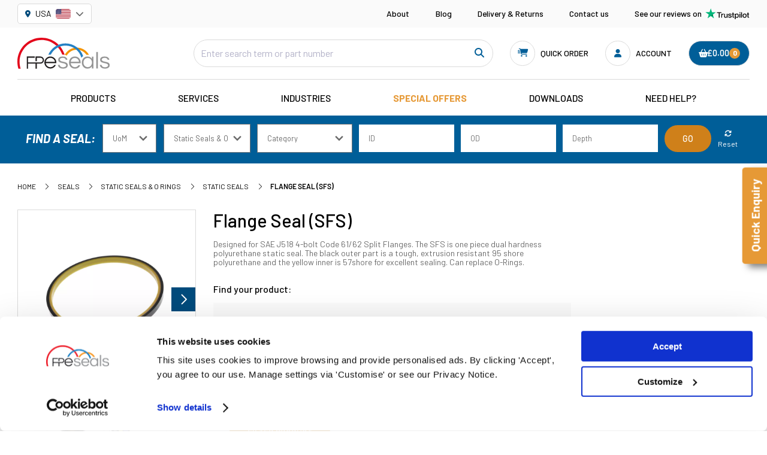

--- FILE ---
content_type: text/html; charset=utf-8
request_url: https://www.fpeseals.com/seals/static-seals-o-rings/static-seals/flange-seal-sfs
body_size: 28226
content:

<!DOCTYPE html>
<html class="no-js" lang="en">
<head>
	<meta charset="utf-8">
	<meta http-equiv="X-UA-Compatible" content="IE=edge,chrome=1">
	<meta name="viewport" content="width=device-width, initial-scale=1, viewport-fit=cover">

	<title>Split Flanges SFS | FPE Seals</title>
	<meta name="description" content="The SFS is one piece dual hardness polyurethane static seal. Click here for more details">
    <meta name="google" content="nositelinkssearchbox" />

	<!-- CSRF Token -->
	<meta name="csrf-token" content="LPzSbigJIgipsjaGE3CYLfPJFz31eMMopHqSlASN">

	<!-- Favicons -->
	<link rel="apple-touch-icon" sizes="57x57" href="/images/favicon/apple-icon-57x57.png">
	<link rel="apple-touch-icon" sizes="60x60" href="/images/favicon/apple-icon-60x60.png">
	<link rel="apple-touch-icon" sizes="72x72" href="/images/favicon/apple-icon-72x72.png">
	<link rel="apple-touch-icon" sizes="76x76" href="/images/favicon/apple-icon-76x76.png">
	<link rel="apple-touch-icon" sizes="114x114" href="/images/favicon/apple-icon-114x114.png">
	<link rel="apple-touch-icon" sizes="120x120" href="/images/favicon/apple-icon-120x120.png">
	<link rel="apple-touch-icon" sizes="144x144" href="/images/favicon/apple-icon-144x144.png">
	<link rel="apple-touch-icon" sizes="152x152" href="/images/favicon/apple-icon-152x152.png">
	<link rel="apple-touch-icon" sizes="180x180" href="/images/favicon/apple-icon-180x180.png">
	<link rel="icon" type="image/png" sizes="192x192"  href="/images/favicon/android-icon-192x192.png">
	<link rel="icon" type="image/png" sizes="32x32" href="/images/favicon/favicon-32x32.png">
	<link rel="icon" type="image/png" sizes="96x96" href="/images/favicon/favicon-96x96.png">
	<link rel="icon" type="image/png" sizes="16x16" href="/images/favicon/favicon-16x16.png">
	<link rel="manifest" href="/images/favicon/manifest.json">
	<meta name="msapplication-TileColor" content="#ffffff">
	<meta name="msapplication-TileImage" content="/images/favicon/ms-icon-144x144.png">

	<meta name="theme-color" content="#005E98">

	<!-- Preloads -->
	<link rel="preload" href="/css/app.css?id=1c347d0d61f74d6e55c598e622604ea4" as="style">
	<link rel="preload" href="/js/app.js?id=75b0b69bc8d76019e7b39941f9048e1a" as="script">
	<link rel="preload" href="/js/vue.js?id=7c89904bb00b0c3ef36f4564b3bbb321" as="script">

	<link rel="prefetch" as="font" href="/fonts/vendor/@fortawesome/fontawesome-pro/webfa-brands-400.woff2" type="font/woff2" crossorigin="anonymous">
	<link rel="prefetch" as="font" href="/fonts/vendor/@fortawesome/fontawesome-pro/webfa-light-300.woff2" type="font/woff2" crossorigin="anonymous">
	<link rel="prefetch" as="font" href="/fonts/vendor/@fortawesome/fontawesome-pro/webfa-regular-400.woff2" type="font/woff2" crossorigin="anonymous">
	<link rel="prefetch" as="font" href="/fonts/vendor/@fortawesome/fontawesome-pro/webfa-solid-900.woff2" type="font/woff2" crossorigin="anonymous">

	<link href="/css/app.css?id=1c347d0d61f74d6e55c598e622604ea4" rel="stylesheet">

                              <link rel="alternate" hreflang="x-default" href="https://www.fpeseals.com/seals/static-seals-o-rings/static-seals/flange-seal-sfs" />
                                        <link rel="alternate" hreflang="fr" href="https://www.fpeseals.com/fr/joints/joints-statiques/joints-statiques-auxiliaires/joint-de-bride-sfs" />
                                        <link rel="alternate" hreflang="nl" href="https://www.fpeseals.com/nl/afdichtingen/statische-afdichtingen/statische-afdichtingen-1/flensafdichting-sfs" />
                                        <link rel="alternate" hreflang="de" href="https://www.fpeseals.com/de/dichtungen-1/statische-dichtungen-o-ringe/statische-dichtungen/flanschdichtung-sfs" />
                                        <link rel="alternate" hreflang="it" href="https://www.fpeseals.com/it/guarnizioni-1/guarnizioni-statiche-o-rings/tenute-statiche/guarnizione-flangiata-sfs" />
                                        <link rel="alternate" hreflang="es" href="https://www.fpeseals.com/es/sellos/sellos-estaticos-y-juntas-toricas/sellos-estaticos/sellador-brida-sfs" />
                
    <script type="text/javascript">
		var dataLayer = window.dataLayer || [];
		function gtag() {
			dataLayer.push(arguments);
		}
		gtag("consent", "default", {
			ad_storage: "denied",
			ad_user_data: "denied",
			ad_personalization: "denied",
			analytics_storage: "denied",
			functionality_storage: "denied",
			personalization_storage: "denied",
			security_storage: "granted",
			wait_for_update: 2000,
		});
		gtag("set", "ads_data_redaction", true);
		gtag("set", "url_passthrough", true);
	</script>

    <!-- Google tag (gtag.js) -->
<script async src="https://www.googletagmanager.com/gtag/js?id=G-P993ESDYCQ"></script>
<script>
  window.dataLayer = window.dataLayer || [];
  function gtag(){dataLayer.push(arguments);}
  gtag('js', new Date());

  gtag('config', 'G-P993ESDYCQ');
</script>

 <!-- Google Tag Manager -->
<script>(function(w,d,s,l,i){w[l]=w[l]||[];w[l].push({'gtm.start':
new Date().getTime(),event:'gtm.js'});var f=d.getElementsByTagName(s)[0],
j=d.createElement(s),dl=l!='dataLayer'?'&l='+l:'';j.async=true;j.src=
'https://www.googletagmanager.com/gtm.js?id='+i+dl;f.parentNode.insertBefore(j,f);
})(window,document,'script','dataLayer','GTM-PB3RPNF');</script>
<!-- End Google Tag Manager -->

<!-- begin Convert Experiences code--><script type="text/javascript" src="//cdn-4.convertexperiments.com/js/10015981-10016189.js"></script><!-- end Convert Experiences code -->

<script type="text/javascript">
    (function(c,l,a,r,i,t,y){
        c[a]=c[a]||function(){(c[a].q=c[a].q||[]).push(arguments)};
        t=l.createElement(r);t.async=1;t.src="https://www.clarity.ms/tag/"+i;
        y=l.getElementsByTagName(r)[0];y.parentNode.insertBefore(t,y);
    })(window, document, "clarity", "script", "ey8k81nvkp");
</script>

<!-- Meta Pixel Code -->
<script>
!function(f,b,e,v,n,t,s)
{if(f.fbq)return;n=f.fbq=function(){n.callMethod?
n.callMethod.apply(n,arguments):n.queue.push(arguments)};
if(!f._fbq)f._fbq=n;n.push=n;n.loaded=!0;n.version='2.0';
n.queue=[];t=b.createElement(e);t.async=!0;
t.src=v;s=b.getElementsByTagName(e)[0];
s.parentNode.insertBefore(t,s)}(window, document,'script',
'https://connect.facebook.net/en_US/fbevents.js');
fbq('init', '792548835093417');
fbq('track', 'PageView');
</script>
<noscript><img height="1" width="1" style="display:none"
src="https://www.facebook.com/tr?id=792548835093417&ev=PageView&noscript=1"
/></noscript>
<!-- End Meta Pixel Code -->

<!-- Pinterest-->
<meta name="p:domain_verify" content="264b679782340f9658a96b74abbcf87d"/>

<!-- Trustpilot-->

<script>
        (function(w,d,s,r,n){w.TrustpilotObject=n;w[n]=w[n]||function(){(w[n].q=w[n].q||[]).push(arguments)};
            a=d.createElement(s);a.async=1;a.src=r;a.type='text/java'+s;f=d.getElementsByTagName(s)[0];
            f.parentNode.insertBefore(a,f)})(window,document,'script', 'https://invitejs.trustpilot.com/tp.min.js', 'tp');
            tp('register', 'm8lRZcVCPwhLVVtU');
</script>
<script> 
	document.addEventListener('DOMContentLoaded', function() {
		const trustpilot_invitation = {
   			recipientEmail: 'john@gmail.com',
   			recipientName: 'John',
   			referenceId: 'Order_123',
   			source: 'InvitationScript',
   			productSkus: ['sku_1', 'sku_2'],
   			products: [{
					sku: 'sku_1',
					productUrl: 'https://your_shop.com/product/1',
					imageUrl: 'https://your_shop.com/product/images/1',
					name: 'test_product_1',
				}, {
					sku: 'sku_2',
					productUrl: 'https://your_shop.com/product/2',
					imageUrl: 'https://your_shop.com/product/images/2',
					name: 'test_product_2',
				}],
   			templateId: 'invitation_template_GUID',
  		};
  		tp('createInvitation', trustpilot_invitation);
	});
</script>


<script type="text/javascript" src="https://www.365-syndicate.com/js/803073.js" ></script>
	
		<script async type="text/javascript" src="//static.klaviyo.com/onsite/js/klaviyo.js?company_id=UNv9U8"></script>
	
	<link rel="canonical" href="https://www.fpeseals.com/seals/static-seals-o-rings/static-seals/flange-seal-sfs" />

<meta property="og:url" content="https://www.fpeseals.com/seals/static-seals-o-rings/static-seals/flange-seal-sfs" />
<meta property="og:title" content="Split Flanges SFS | FPE Seals" />
<meta property="og:description" content="The SFS is one piece dual hardness polyurethane static seal. Click here for more details" />

</head>
<body>

    		<!-- Google Tag Manager (noscript) -->
<noscript><iframe src="https://www.googletagmanager.com/ns.html?id=GTM-PB3RPNF"
height="0" width="0" style="display:none;visibility:hidden"></iframe></noscript>
<!-- End Google Tag Manager (noscript) -->

<noscript><img src="https://www.365-syndicate.com/803073.png" style="display:none;" /></noscript>
	
	<div id="app" data-locale="en">

    <floating-basket-component :count="0" url="https://www.fpeseals.com/checkout/basket"></floating-basket-component>

    
        <alert-bridge session_alerts="null" session_status="null"></alert-bridge>
<alert></alert>


		<header class="header">
        <div class="header__top-nav">
        <div class="constraint header__top-nav-wrapper">
            <ul class="header__top-nav-languages">
                <geolocation-switcher :language-urls="{&quot;en&quot;:&quot;https:\/\/www.fpeseals.com\/seals\/static-seals-o-rings\/static-seals\/flange-seal-sfs&quot;,&quot;fr&quot;:&quot;https:\/\/www.fpeseals.com\/fr\/joints\/joints-statiques\/joints-statiques-auxiliaires\/joint-de-bride-sfs&quot;,&quot;nl&quot;:&quot;https:\/\/www.fpeseals.com\/nl\/afdichtingen\/statische-afdichtingen\/statische-afdichtingen-1\/flensafdichting-sfs&quot;,&quot;de&quot;:&quot;https:\/\/www.fpeseals.com\/de\/dichtungen-1\/statische-dichtungen-o-ringe\/statische-dichtungen\/flanschdichtung-sfs&quot;,&quot;it&quot;:&quot;https:\/\/www.fpeseals.com\/it\/guarnizioni-1\/guarnizioni-statiche-o-rings\/tenute-statiche\/guarnizione-flangiata-sfs&quot;,&quot;es&quot;:&quot;https:\/\/www.fpeseals.com\/es\/sellos\/sellos-estaticos-y-juntas-toricas\/sellos-estaticos\/sellador-brida-sfs&quot;}" />
            </ul>
            <ul class="header__top-nav-links">
                                <li>
                    <a href="/about">About</a>
                </li>
                                <li>
                    <a href="/blog">Blog</a>
                </li>
                                <li>
                    <a href="/delivery-and-returns">Delivery &amp; Returns</a>
                </li>
                                <li>
                    <a href="/contact">Contact us</a>
                </li>
                                                <li class="header__top-nav-trustpilot">
                    <a href="https://uk.trustpilot.com/review/fpeseals.com"
                        target="_blank" rel="noopener">See our reviews on
                        <img src="/images/trustpilot-1.svg" alt="Trustpilot Logo" width="72px" height="18px">
                    </a>
                </li>
            </ul>
        </div>
    </div>
    <div class="header__main">
        <div class="constraint">
            <div class="header__main-wrapper">
                <div class="header__main-logo">
                    <a href="https://www.fpeseals.com/">
                        <img src="/images/site-logo-1.svg" alt="FPE Seals Logo">
                    </a>
                </div>
                <div class="header__main-search">
                <form action="https://www.fpeseals.com/search" method="get">
                <input class="aa-input" id="desktop_search" type="search" name="q" placeholder="Enter search term or part number" data-customer-number="0" />
                <div class="aa-search-action">
                <button class="aa-search-button" type="submit" value="Go">
                <i class="fas fa-search"></i>
                </button>
                </div>
                </form>
                </div>
                <div class="header__main-buttons">
                    <mobile-search-button
                    search-url="https://www.fpeseals.com/search"
                    placeholder="Enter search term or part number">
                    </mobile-search-button>
                    <quick-order-component
                    legal-entity="1"
                    language="en"
                    ></quick-order-component>
                    <a href="https://www.fpeseals.com/login"  class="header__main-button">
                        <span class="header__main-button-icon "><i class="fa fa-fw fa-user"></i></span>
                        <div class="header__main-button-text">Account
                                                    </div>
                    </a>
                                        <basket-menu-component :count="0" url="https://www.fpeseals.com/checkout/basket"></basket-menu-component>
                    <mobile-menu-button></mobile-menu-button>
                </div>
            </div>
        </div>
    </div>
</header>
<section class="navigation__wrapper">
    <navigation-menu base-class="header__main-nav" v-cloak>
        <mega-menu @menu-close-hide-item="activeMenuItemIndex = $event"
            @menu-close-hide-sub-item="activeSubMenuItemIndex = $event">
            <template v-slot:label>
                Products
            </template>
                                    <mega-menu-item :url="&quot;https:\/\/www.fpeseals.com\/seals&quot;"
                :index="0" :label="&quot;Seals&quot;"                 :is-default="true"                 :is-active="activeMenuItemIndex === 0"
                @menu-item-hovered="activeMenuItemIndex = $event">
                                                <mega-menu-sub-item
                    :url="&quot;https:\/\/www.fpeseals.com\/seals\/bearing-rings&quot;"
                    :index="1" :label="&quot;Bearing Rings&quot;"                     :is-default="true"                     :is-active="activeSubMenuItemIndex === 1"
                    @menu-item-hovered="activeSubMenuItemIndex = $event">
                                                            <ul class="menu-column">
                                                <li>
                            <a href="https://www.fpeseals.com/seals/bearing-rings/cushioning-rings">
                                Cushioning Rings
                            </a>
                        </li>
                                                <li>
                            <a href="https://www.fpeseals.com/seals/bearing-rings/guide-rings">
                                Guide Rings
                            </a>
                        </li>
                                                <li>
                            <a href="https://www.fpeseals.com/seals/bearing-rings/guide-strip">
                                Guide Strip
                            </a>
                        </li>
                                                <li>
                            <a href="https://www.fpeseals.com/seals/bearing-rings/retaining-rings">
                                Retaining Rings
                            </a>
                        </li>
                                            </ul>
                                    </mega-menu-sub-item>
                                                <mega-menu-sub-item
                    :url="&quot;https:\/\/www.fpeseals.com\/seals\/hallite-seals&quot;"
                    :index="2" :label="&quot;Hallite\u00ae Seals&quot;"                     :is-active="activeSubMenuItemIndex === 2"
                    @menu-item-hovered="activeSubMenuItemIndex = $event">
                                                            <ul class="menu-column">
                                                <li>
                            <a href="https://www.fpeseals.com/seals/hallite-seals/hallite-piston-seal">
                                Hallite® Piston Seal
                            </a>
                        </li>
                                                <li>
                            <a href="https://www.fpeseals.com/seals/hallite-seals/hallite-pneumatic-seal">
                                Hallite® Pneumatic Seal
                            </a>
                        </li>
                                                <li>
                            <a href="https://www.fpeseals.com/seals/hallite-seals/hallite-rod-seal">
                                Hallite® Rod Seal
                            </a>
                        </li>
                                                <li>
                            <a href="https://www.fpeseals.com/seals/hallite-seals/hallite-rotary-seal">
                                Hallite® Rotary Seal
                            </a>
                        </li>
                                                <li>
                            <a href="https://www.fpeseals.com/seals/hallite-seals/hallite-wiper-seal">
                                Hallite® Wiper Seal
                            </a>
                        </li>
                                            </ul>
                                    </mega-menu-sub-item>
                                                <mega-menu-sub-item
                    :url="&quot;https:\/\/www.fpeseals.com\/seals\/piston-seals&quot;"
                    :index="3" :label="&quot;Piston Seals&quot;"                     :is-active="activeSubMenuItemIndex === 3"
                    @menu-item-hovered="activeSubMenuItemIndex = $event">
                                                            <ul class="menu-column">
                                                <li>
                            <a href="https://www.fpeseals.com/seals/piston-seals/cup-seals">
                                Cup Seals
                            </a>
                        </li>
                                                <li>
                            <a href="https://www.fpeseals.com/seals/piston-seals/grooved-piston-seals">
                                Grooved Piston Seals
                            </a>
                        </li>
                                                <li>
                            <a href="https://www.fpeseals.com/seals/piston-seals/hydraulic-complete-piston-seals">
                                Hydraulic Complete Piston Seals
                            </a>
                        </li>
                                                <li>
                            <a href="https://www.fpeseals.com/seals/piston-seals/piston-composite-seals">
                                Piston Composite Seals
                            </a>
                        </li>
                                                <li>
                            <a href="https://www.fpeseals.com/seals/piston-seals/piston-rings">
                                Piston Rings
                            </a>
                        </li>
                                                <li>
                            <a href="https://www.fpeseals.com/seals/piston-seals/piston-t-seals">
                                Piston T-Seals
                            </a>
                        </li>
                                                <li>
                            <a href="https://www.fpeseals.com/seals/piston-seals/piston-vee-packing-seals">
                                Piston Vee-Packing Seals
                            </a>
                        </li>
                                                <li>
                            <a href="https://www.fpeseals.com/seals/piston-seals/rubber-fabric-piston-seals">
                                Rubber &amp; Fabric Piston Seals
                            </a>
                        </li>
                                                <li>
                            <a href="https://www.fpeseals.com/seals/piston-seals/solid-piston-seals">
                                Solid Piston Seals
                            </a>
                        </li>
                                                <li>
                            <a href="https://www.fpeseals.com/seals/piston-seals/split-piston-seals">
                                Split Piston Seals
                            </a>
                        </li>
                                            </ul>
                                        <ul class="menu-column">
                                                <li>
                            <a href="https://www.fpeseals.com/seals/piston-seals/u-ring-seals">
                                U-Ring Seals
                            </a>
                        </li>
                                            </ul>
                                    </mega-menu-sub-item>
                                                <mega-menu-sub-item
                    :url="&quot;https:\/\/www.fpeseals.com\/seals\/pneumatic-seals&quot;"
                    :index="4" :label="&quot;Pneumatic Seals&quot;"                     :is-active="activeSubMenuItemIndex === 4"
                    @menu-item-hovered="activeSubMenuItemIndex = $event">
                                                            <ul class="menu-column">
                                                <li>
                            <a href="https://www.fpeseals.com/seals/pneumatic-seals/pneumatic-complete-piston-seals">
                                Pneumatic Complete Piston Seals
                            </a>
                        </li>
                                                <li>
                            <a href="https://www.fpeseals.com/seals/pneumatic-seals/pneumatic-cushion-seals">
                                Pneumatic Cushion Seals
                            </a>
                        </li>
                                                <li>
                            <a href="https://www.fpeseals.com/seals/pneumatic-seals/pneumatic-guiding-wiper-seal">
                                Pneumatic Guiding Wiper Seal
                            </a>
                        </li>
                                                <li>
                            <a href="https://www.fpeseals.com/seals/pneumatic-seals/pneumatic-piston-seals">
                                Pneumatic Piston Seals
                            </a>
                        </li>
                                                <li>
                            <a href="https://www.fpeseals.com/seals/pneumatic-seals/pneumatic-wiper-seals">
                                Pneumatic Wiper Seals
                            </a>
                        </li>
                                            </ul>
                                    </mega-menu-sub-item>
                                                <mega-menu-sub-item
                    :url="&quot;https:\/\/www.fpeseals.com\/seals\/rod-seals&quot;"
                    :index="5" :label="&quot;Rod Seals&quot;"                     :is-active="activeSubMenuItemIndex === 5"
                    @menu-item-hovered="activeSubMenuItemIndex = $event">
                                                            <ul class="menu-column">
                                                <li>
                            <a href="https://www.fpeseals.com/seals/rod-seals/rod-composite-seals">
                                Rod Composite Seals
                            </a>
                        </li>
                                                <li>
                            <a href="https://www.fpeseals.com/seals/rod-seals/rod-t-seals">
                                Rod T-Seals
                            </a>
                        </li>
                                                <li>
                            <a href="https://www.fpeseals.com/seals/rod-seals/rod-vee-packing-seals">
                                Rod Vee-Packing Seals
                            </a>
                        </li>
                                                <li>
                            <a href="https://www.fpeseals.com/seals/rod-seals/rubber-fabric-rod-seals">
                                Rubber &amp; Fabric Rod Seals
                            </a>
                        </li>
                                                <li>
                            <a href="https://www.fpeseals.com/seals/rod-seals/u-ring-rod-working-seals">
                                U-Ring Rod Working Seals
                            </a>
                        </li>
                                            </ul>
                                    </mega-menu-sub-item>
                                                <mega-menu-sub-item
                    :url="&quot;https:\/\/www.fpeseals.com\/seals\/rotary-seals-oil-seals&quot;"
                    :index="6" :label="&quot;Rotary Seals &amp; Oil Seals&quot;"                     :is-active="activeSubMenuItemIndex === 6"
                    @menu-item-hovered="activeSubMenuItemIndex = $event">
                                                            <ul class="menu-column">
                                                <li>
                            <a href="https://www.fpeseals.com/seals/rotary-seals-oil-seals/oil-seals">
                                Oil Seals
                            </a>
                        </li>
                                                <li>
                            <a href="https://www.fpeseals.com/seals/rotary-seals-oil-seals/rotary-seals">
                                Rotary Seals
                            </a>
                        </li>
                                                <li>
                            <a href="https://www.fpeseals.com/seals/rotary-seals-oil-seals/v-seals">
                                V-Seals
                            </a>
                        </li>
                                            </ul>
                                    </mega-menu-sub-item>
                                                <mega-menu-sub-item
                    :url="&quot;https:\/\/www.fpeseals.com\/seals\/static-seals-o-rings&quot;"
                    :index="7" :label="&quot;Static Seals &amp; O Rings&quot;"                     :is-active="activeSubMenuItemIndex === 7"
                    @menu-item-hovered="activeSubMenuItemIndex = $event">
                                                            <ul class="menu-column">
                                                <li>
                            <a href="https://www.fpeseals.com/seals/static-seals-o-rings/back-up-rings">
                                Back Up Rings
                            </a>
                        </li>
                                                <li>
                            <a href="https://www.fpeseals.com/seals/static-seals-o-rings/d-rings">
                                D Rings
                            </a>
                        </li>
                                                <li>
                            <a href="https://www.fpeseals.com/seals/static-seals-o-rings/o-rings">
                                O Rings
                            </a>
                        </li>
                                                <li>
                            <a href="https://www.fpeseals.com/seals/static-seals-o-rings/o-rings-with-back-up-rings">
                                O Rings with Back Up Rings
                            </a>
                        </li>
                                                <li>
                            <a href="https://www.fpeseals.com/seals/static-seals-o-rings/op-seals">
                                OP Seals
                            </a>
                        </li>
                                                <li>
                            <a href="https://www.fpeseals.com/seals/static-seals-o-rings/pipe-fitting-seals">
                                Pipe Fitting Seals
                            </a>
                        </li>
                                                <li>
                            <a href="https://www.fpeseals.com/seals/static-seals-o-rings/quad-rings">
                                Quad Rings
                            </a>
                        </li>
                                                <li>
                            <a href="https://www.fpeseals.com/seals/static-seals-o-rings/static-seals">
                                Static Seals
                            </a>
                        </li>
                                                <li>
                            <a href="https://www.fpeseals.com/seals/static-seals-o-rings/washers">
                                Washers
                            </a>
                        </li>
                                            </ul>
                                    </mega-menu-sub-item>
                                                <mega-menu-sub-item
                    :url="&quot;https:\/\/www.fpeseals.com\/seals\/wiper-seals&quot;"
                    :index="8" :label="&quot;Wiper Seals&quot;"                     :is-active="activeSubMenuItemIndex === 8"
                    @menu-item-hovered="activeSubMenuItemIndex = $event">
                                                            <ul class="menu-column">
                                                <li>
                            <a href="https://www.fpeseals.com/seals/wiper-seals/double-lipped-wipers">
                                Double Lipped Wipers
                            </a>
                        </li>
                                                <li>
                            <a href="https://www.fpeseals.com/seals/wiper-seals/flexible-wipers">
                                Flexible Wipers
                            </a>
                        </li>
                                                <li>
                            <a href="https://www.fpeseals.com/seals/wiper-seals/guide-ring-wipers">
                                Guide Ring Wipers
                            </a>
                        </li>
                                                <li>
                            <a href="https://www.fpeseals.com/seals/wiper-seals/metal-cased-wipers">
                                Metal Cased Wipers
                            </a>
                        </li>
                                                <li>
                            <a href="https://www.fpeseals.com/seals/wiper-seals/wiper-composite-seals">
                                Wiper Composite Seals
                            </a>
                        </li>
                                            </ul>
                                    </mega-menu-sub-item>
                            </mega-menu-item>
                        <mega-menu-item :url="&quot;https:\/\/www.fpeseals.com\/seal-kits&quot;"
                :index="1" :label="&quot;Seal Kits&quot;"                 :is-active="activeMenuItemIndex === 1"
                @menu-item-hovered="activeMenuItemIndex = $event">
                                                <mega-menu-sub-item
                    :url="&quot;https:\/\/www.fpeseals.com\/seal-kits\/assortment-boxes&quot;"
                    :index="9" :label="&quot;Assortment Boxes&quot;"                     :is-default="true"                     :is-active="activeSubMenuItemIndex === 9"
                    @menu-item-hovered="activeSubMenuItemIndex = $event">
                                                            <ul class="menu-column">
                                                <li>
                            <a href="https://www.fpeseals.com/seal-kits/assortment-boxes/maxi-kits">
                                MAXI Kits
                            </a>
                        </li>
                                                <li>
                            <a href="https://www.fpeseals.com/seal-kits/assortment-boxes/o-ring-kits">
                                O Ring Kits
                            </a>
                        </li>
                                                <li>
                            <a href="https://www.fpeseals.com/seal-kits/assortment-boxes/service-kits">
                                Service Kits
                            </a>
                        </li>
                                            </ul>
                                    </mega-menu-sub-item>
                                                <mega-menu-sub-item
                    :url="&quot;https:\/\/www.fpeseals.com\/seal-kits\/plant-lock-nuts&quot;"
                    :index="10" :label="&quot;Plant Lock Nuts&quot;"                     :is-active="activeSubMenuItemIndex === 10"
                    @menu-item-hovered="activeSubMenuItemIndex = $event">
                                                            <ul class="menu-column">
                                                <li>
                            <a href="https://www.fpeseals.com/seal-kits/plant-lock-nuts/caterpillar-locknuts">
                                Caterpillar Locknuts
                            </a>
                        </li>
                                            </ul>
                                    </mega-menu-sub-item>
                                                <mega-menu-sub-item
                    :url="&quot;https:\/\/www.fpeseals.com\/seal-kits\/seal-kits-by-application&quot;"
                    :index="11" :label="&quot;Seal Kits by Application&quot;"                     :is-active="activeSubMenuItemIndex === 11"
                    @menu-item-hovered="activeSubMenuItemIndex = $event">
                                                            <ul class="menu-column">
                                                <li>
                            <a href="https://www.fpeseals.com/seal-kits/seal-kits-by-application/seal-kits-for-mini-excavators">
                                Seal Kits for Mini Excavators
                            </a>
                        </li>
                                                <li>
                            <a href="https://www.fpeseals.com/seal-kits/seal-kits-by-application/swivel-joint-seal-kits">
                                Swivel Joint Seal Kits
                            </a>
                        </li>
                                            </ul>
                                    </mega-menu-sub-item>
                                                <mega-menu-sub-item
                    :url="&quot;https:\/\/www.fpeseals.com\/seal-kits\/seal-kits-by-manufacturer&quot;"
                    :index="12" :label="&quot;Seal Kits by Manufacturer&quot;"                     :is-active="activeSubMenuItemIndex === 12"
                    @menu-item-hovered="activeSubMenuItemIndex = $event">
                                                            <ul class="menu-column">
                                                <li>
                            <a href="https://www.fpeseals.com/seal-kits/seal-kits-by-manufacturer/seal-kits-by-manufacturer-1">
                                Seal Kits by Manufacturer
                            </a>
                        </li>
                                            </ul>
                                    </mega-menu-sub-item>
                            </mega-menu-item>
                        <mega-menu-item :url="&quot;https:\/\/www.fpeseals.com\/adhesives&quot;"
                :index="2" :label="&quot;Adhesives&quot;"                 :is-active="activeMenuItemIndex === 2"
                @menu-item-hovered="activeMenuItemIndex = $event">
                                                <mega-menu-sub-item
                    :url="&quot;https:\/\/www.fpeseals.com\/adhesives\/adhesives-1&quot;"
                    :index="13" :label="&quot;Adhesives&quot;"                     :is-default="true"                     :is-active="activeSubMenuItemIndex === 13"
                    @menu-item-hovered="activeSubMenuItemIndex = $event">
                                                            <ul class="menu-column">
                                                <li>
                            <a href="https://www.fpeseals.com/adhesives/adhesives-1/vibra-tite">
                                Vibra-Tite
                            </a>
                        </li>
                                            </ul>
                                    </mega-menu-sub-item>
                            </mega-menu-item>
                        <mega-menu-item :url="&quot;https:\/\/www.fpeseals.com\/associated-products&quot;"
                :index="3" :label="&quot;Associated Products&quot;"                 :is-active="activeMenuItemIndex === 3"
                @menu-item-hovered="activeMenuItemIndex = $event">
                                                <mega-menu-sub-item
                    :url="&quot;https:\/\/www.fpeseals.com\/associated-products\/fitting-equipment-1&quot;"
                    :index="14" :label="&quot;Fitting Equipment&quot;"                     :is-default="true"                     :is-active="activeSubMenuItemIndex === 14"
                    @menu-item-hovered="activeSubMenuItemIndex = $event">
                                                            <ul class="menu-column">
                                                <li>
                            <a href="https://www.fpeseals.com/associated-products/fitting-equipment-1/pick-sets">
                                Pick Sets
                            </a>
                        </li>
                                                <li>
                            <a href="https://www.fpeseals.com/associated-products/fitting-equipment-1/tools">
                                Tools
                            </a>
                        </li>
                                            </ul>
                                    </mega-menu-sub-item>
                                                <mega-menu-sub-item
                    :url="&quot;https:\/\/www.fpeseals.com\/associated-products\/measuring-equipment-1&quot;"
                    :index="15" :label="&quot;Measuring Equipment&quot;"                     :is-active="activeSubMenuItemIndex === 15"
                    @menu-item-hovered="activeSubMenuItemIndex = $event">
                                                            <ul class="menu-column">
                                                <li>
                            <a href="https://www.fpeseals.com/associated-products/measuring-equipment-1/o-ring-measuring-tools">
                                O-Ring Measuring Tools
                            </a>
                        </li>
                                                <li>
                            <a href="https://www.fpeseals.com/associated-products/measuring-equipment-1/verniers">
                                Verniers
                            </a>
                        </li>
                                            </ul>
                                    </mega-menu-sub-item>
                            </mega-menu-item>
                        <mega-menu-item :url="&quot;https:\/\/www.fpeseals.com\/gaskets-and-jointing&quot;"
                :index="4" :label="&quot;Gaskets &amp; Jointing&quot;"                 :is-active="activeMenuItemIndex === 4"
                @menu-item-hovered="activeMenuItemIndex = $event">
                            </mega-menu-item>
                        <mega-menu-item :url="&quot;https:\/\/www.fpeseals.com\/machined-seals&quot;"
                :index="5" :label="&quot;Machined Seals&quot;"                 :is-active="activeMenuItemIndex === 5"
                @menu-item-hovered="activeMenuItemIndex = $event">
                                                <mega-menu-sub-item
                    :url="&quot;https:\/\/www.fpeseals.com\/machined-seals\/profiles&quot;"
                    :index="16" :label="&quot;Profiles&quot;"                     :is-default="true"                     :is-active="activeSubMenuItemIndex === 16"
                    @menu-item-hovered="activeSubMenuItemIndex = $event">
                                                            <ul class="menu-column">
                                                <li>
                            <a href="https://www.fpeseals.com/machined-seals/profiles/machined-backup-ring">
                                Machined Backup Ring
                            </a>
                        </li>
                                                <li>
                            <a href="https://www.fpeseals.com/machined-seals/profiles/machined-gasket-seal">
                                Machined Gasket Seal
                            </a>
                        </li>
                                                <li>
                            <a href="https://www.fpeseals.com/machined-seals/profiles/machined-guide-ring">
                                Machined Guide Ring
                            </a>
                        </li>
                                                <li>
                            <a href="https://www.fpeseals.com/machined-seals/profiles/machined-piston-seal">
                                Machined Piston Seal
                            </a>
                        </li>
                                                <li>
                            <a href="https://www.fpeseals.com/machined-seals/profiles/machined-rod-seal">
                                Machined Rod Seal
                            </a>
                        </li>
                                                <li>
                            <a href="https://www.fpeseals.com/machined-seals/profiles/machined-rotary-seal">
                                Machined Rotary Seal
                            </a>
                        </li>
                                                <li>
                            <a href="https://www.fpeseals.com/machined-seals/profiles/machined-spring-seal">
                                Machined Spring Seal
                            </a>
                        </li>
                                                <li>
                            <a href="https://www.fpeseals.com/machined-seals/profiles/machined-wiper">
                                Machined Wiper
                            </a>
                        </li>
                                            </ul>
                                    </mega-menu-sub-item>
                            </mega-menu-item>
                        <mega-menu-item :url="&quot;https:\/\/www.fpeseals.com\/cylinder-parts&quot;"
                :index="6" :label="&quot;Cylinder Parts&quot;"                 :is-active="activeMenuItemIndex === 6"
                @menu-item-hovered="activeMenuItemIndex = $event">
                                                <mega-menu-sub-item
                    :url="&quot;https:\/\/www.fpeseals.com\/cylinder-parts\/cylinder-accessories-1&quot;"
                    :index="17" :label="&quot;Cylinder Accessories&quot;"                     :is-default="true"                     :is-active="activeSubMenuItemIndex === 17"
                    @menu-item-hovered="activeSubMenuItemIndex = $event">
                                                            <ul class="menu-column">
                                                <li>
                            <a href="https://www.fpeseals.com/cylinder-parts/cylinder-accessories-1/circlips">
                                Circlips
                            </a>
                        </li>
                                                <li>
                            <a href="https://www.fpeseals.com/cylinder-parts/cylinder-accessories-1/clamps">
                                Clamps
                            </a>
                        </li>
                                                <li>
                            <a href="https://www.fpeseals.com/cylinder-parts/cylinder-accessories-1/couplings">
                                Couplings
                            </a>
                        </li>
                                                <li>
                            <a href="https://www.fpeseals.com/cylinder-parts/cylinder-accessories-1/gauges">
                                Gauges
                            </a>
                        </li>
                                                <li>
                            <a href="https://www.fpeseals.com/cylinder-parts/cylinder-accessories-1/hand-pumps">
                                Hand Pumps
                            </a>
                        </li>
                                                <li>
                            <a href="https://www.fpeseals.com/cylinder-parts/cylinder-accessories-1/locking">
                                Locking
                            </a>
                        </li>
                                                <li>
                            <a href="https://www.fpeseals.com/cylinder-parts/cylinder-accessories-1/lubrication">
                                Lubrication
                            </a>
                        </li>
                                                <li>
                            <a href="https://www.fpeseals.com/cylinder-parts/cylinder-accessories-1/pins">
                                Pins
                            </a>
                        </li>
                                                <li>
                            <a href="https://www.fpeseals.com/cylinder-parts/cylinder-accessories-1/snap-rings">
                                Snap Rings
                            </a>
                        </li>
                                                <li>
                            <a href="https://www.fpeseals.com/cylinder-parts/cylinder-accessories-1/spanners">
                                Spanners
                            </a>
                        </li>
                                            </ul>
                                        <ul class="menu-column">
                                                <li>
                            <a href="https://www.fpeseals.com/cylinder-parts/cylinder-accessories-1/trailer-brake-rams">
                                Trailer Brake Rams
                            </a>
                        </li>
                                            </ul>
                                    </mega-menu-sub-item>
                                                <mega-menu-sub-item
                    :url="&quot;https:\/\/www.fpeseals.com\/cylinder-parts\/cylinder-components&quot;"
                    :index="18" :label="&quot;Cylinder Components&quot;"                     :is-active="activeSubMenuItemIndex === 18"
                    @menu-item-hovered="activeSubMenuItemIndex = $event">
                                                            <ul class="menu-column">
                                                <li>
                            <a href="https://www.fpeseals.com/cylinder-parts/cylinder-components/breathers">
                                Breathers
                            </a>
                        </li>
                                                <li>
                            <a href="https://www.fpeseals.com/cylinder-parts/cylinder-components/connection-tubes">
                                Connection Tubes
                            </a>
                        </li>
                                                <li>
                            <a href="https://www.fpeseals.com/cylinder-parts/cylinder-components/cushioning-components">
                                Cushioning Components
                            </a>
                        </li>
                                                <li>
                            <a href="https://www.fpeseals.com/cylinder-parts/cylinder-components/end-caps">
                                End Caps
                            </a>
                        </li>
                                                <li>
                            <a href="https://www.fpeseals.com/cylinder-parts/cylinder-components/flanges">
                                Flanges
                            </a>
                        </li>
                                                <li>
                            <a href="https://www.fpeseals.com/cylinder-parts/cylinder-components/glands">
                                Glands
                            </a>
                        </li>
                                                <li>
                            <a href="https://www.fpeseals.com/cylinder-parts/cylinder-components/locking-nuts">
                                Locking Nuts
                            </a>
                        </li>
                                                <li>
                            <a href="https://www.fpeseals.com/cylinder-parts/cylinder-components/pistons">
                                Pistons
                            </a>
                        </li>
                                                <li>
                            <a href="https://www.fpeseals.com/cylinder-parts/cylinder-components/plugs">
                                Plugs
                            </a>
                        </li>
                                                <li>
                            <a href="https://www.fpeseals.com/cylinder-parts/cylinder-components/ports">
                                Ports
                            </a>
                        </li>
                                            </ul>
                                        <ul class="menu-column">
                                                <li>
                            <a href="https://www.fpeseals.com/cylinder-parts/cylinder-components/rods">
                                Rods
                            </a>
                        </li>
                                                <li>
                            <a href="https://www.fpeseals.com/cylinder-parts/cylinder-components/tubes">
                                Tubes
                            </a>
                        </li>
                                                <li>
                            <a href="https://www.fpeseals.com/cylinder-parts/cylinder-components/weldable-trunnions">
                                Weldable Trunnions
                            </a>
                        </li>
                                            </ul>
                                    </mega-menu-sub-item>
                                                <mega-menu-sub-item
                    :url="&quot;https:\/\/www.fpeseals.com\/cylinder-parts\/cylinder-parts-kits&quot;"
                    :index="19" :label="&quot;Cylinder Parts Kits&quot;"                     :is-active="activeSubMenuItemIndex === 19"
                    @menu-item-hovered="activeSubMenuItemIndex = $event">
                                                            <ul class="menu-column">
                                                <li>
                            <a href="https://www.fpeseals.com/cylinder-parts/cylinder-parts-kits/cylinders-in-kit-form">
                                Cylinders in Kit Form
                            </a>
                        </li>
                                                <li>
                            <a href="https://www.fpeseals.com/cylinder-parts/cylinder-parts-kits/gland-seal-kits">
                                Gland Seal Kits
                            </a>
                        </li>
                                                <li>
                            <a href="https://www.fpeseals.com/cylinder-parts/cylinder-parts-kits/piston-seal-kits">
                                Piston Seal Kits
                            </a>
                        </li>
                                            </ul>
                                    </mega-menu-sub-item>
                                                <mega-menu-sub-item
                    :url="&quot;https:\/\/www.fpeseals.com\/cylinder-parts\/hydraulic-complete-cylinders&quot;"
                    :index="20" :label="&quot;Hydraulic Complete Cylinders&quot;"                     :is-active="activeSubMenuItemIndex === 20"
                    @menu-item-hovered="activeSubMenuItemIndex = $event">
                                                            <ul class="menu-column">
                                                <li>
                            <a href="https://www.fpeseals.com/cylinder-parts/hydraulic-complete-cylinders/deltax-replacement-cylinders">
                                Deltax® Replacement Cylinders
                            </a>
                        </li>
                                                <li>
                            <a href="https://www.fpeseals.com/cylinder-parts/hydraulic-complete-cylinders/double-acting-cylinders">
                                Double Acting Cylinders
                            </a>
                        </li>
                                                <li>
                            <a href="https://www.fpeseals.com/cylinder-parts/hydraulic-complete-cylinders/single-acting-cylinders">
                                Single Acting Cylinders
                            </a>
                        </li>
                                            </ul>
                                    </mega-menu-sub-item>
                                                <mega-menu-sub-item
                    :url="&quot;https:\/\/www.fpeseals.com\/cylinder-parts\/protection&quot;"
                    :index="21" :label="&quot;Protection&quot;"                     :is-active="activeSubMenuItemIndex === 21"
                    @menu-item-hovered="activeSubMenuItemIndex = $event">
                                                            <ul class="menu-column">
                                                <li>
                            <a href="https://www.fpeseals.com/cylinder-parts/protection/hose-protection">
                                Hose Protection
                            </a>
                        </li>
                                                <li>
                            <a href="https://www.fpeseals.com/cylinder-parts/protection/protection-caps">
                                Protection Caps
                            </a>
                        </li>
                                                <li>
                            <a href="https://www.fpeseals.com/cylinder-parts/protection/protection-plugs">
                                Protection Plugs
                            </a>
                        </li>
                                            </ul>
                                    </mega-menu-sub-item>
                                                <mega-menu-sub-item
                    :url="&quot;https:\/\/www.fpeseals.com\/cylinder-parts\/rod-ends&quot;"
                    :index="22" :label="&quot;Rod Ends&quot;"                     :is-active="activeSubMenuItemIndex === 22"
                    @menu-item-hovered="activeSubMenuItemIndex = $event">
                                                            <ul class="menu-column">
                                                <li>
                            <a href="https://www.fpeseals.com/cylinder-parts/rod-ends/ball-joint-ends">
                                Ball Joint Ends
                            </a>
                        </li>
                                                <li>
                            <a href="https://www.fpeseals.com/cylinder-parts/rod-ends/bushes">
                                Bushes
                            </a>
                        </li>
                                                <li>
                            <a href="https://www.fpeseals.com/cylinder-parts/rod-ends/fixed-eyes">
                                Fixed Eyes
                            </a>
                        </li>
                                                <li>
                            <a href="https://www.fpeseals.com/cylinder-parts/rod-ends/fork-ends">
                                Fork Ends
                            </a>
                        </li>
                                                <li>
                            <a href="https://www.fpeseals.com/cylinder-parts/rod-ends/radial-ball-joints">
                                Radial Ball Joints
                            </a>
                        </li>
                                                <li>
                            <a href="https://www.fpeseals.com/cylinder-parts/rod-ends/weldable-bosses">
                                Weldable Bosses
                            </a>
                        </li>
                                            </ul>
                                    </mega-menu-sub-item>
                                                <mega-menu-sub-item
                    :url="&quot;https:\/\/www.fpeseals.com\/cylinder-parts\/valves&quot;"
                    :index="23" :label="&quot;Valves&quot;"                     :is-active="activeSubMenuItemIndex === 23"
                    @menu-item-hovered="activeSubMenuItemIndex = $event">
                                                            <ul class="menu-column">
                                                <li>
                            <a href="https://www.fpeseals.com/cylinder-parts/valves/ball-valves">
                                Ball Valves
                            </a>
                        </li>
                                                <li>
                            <a href="https://www.fpeseals.com/cylinder-parts/valves/burst-valves">
                                Burst Valves
                            </a>
                        </li>
                                                <li>
                            <a href="https://www.fpeseals.com/cylinder-parts/valves/check-valves">
                                Check Valves
                            </a>
                        </li>
                                                <li>
                            <a href="https://www.fpeseals.com/cylinder-parts/valves/cross-line-relief-valves">
                                Cross Line Relief Valves
                            </a>
                        </li>
                                                <li>
                            <a href="https://www.fpeseals.com/cylinder-parts/valves/diverter-valves">
                                Diverter Valves
                            </a>
                        </li>
                                                <li>
                            <a href="https://www.fpeseals.com/cylinder-parts/valves/end-of-stroke-valves">
                                End Of Stroke Valves
                            </a>
                        </li>
                                                <li>
                            <a href="https://www.fpeseals.com/cylinder-parts/valves/flow-control-valves">
                                Flow Control Valves
                            </a>
                        </li>
                                                <li>
                            <a href="https://www.fpeseals.com/cylinder-parts/valves/flow-divider-valves">
                                Flow Divider Valves
                            </a>
                        </li>
                                                <li>
                            <a href="https://www.fpeseals.com/cylinder-parts/valves/flow-regulator-valves">
                                Flow Regulator Valves
                            </a>
                        </li>
                                                <li>
                            <a href="https://www.fpeseals.com/cylinder-parts/valves/overcentre-valves">
                                Overcentre Valves
                            </a>
                        </li>
                                            </ul>
                                        <ul class="menu-column">
                                                <li>
                            <a href="https://www.fpeseals.com/cylinder-parts/valves/plough-valves">
                                Plough Valves
                            </a>
                        </li>
                                                <li>
                            <a href="https://www.fpeseals.com/cylinder-parts/valves/pressure-reducing-valves">
                                Pressure Reducing Valves
                            </a>
                        </li>
                                                <li>
                            <a href="https://www.fpeseals.com/cylinder-parts/valves/relief-valves">
                                Relief Valves
                            </a>
                        </li>
                                                <li>
                            <a href="https://www.fpeseals.com/cylinder-parts/valves/rotary-coupling">
                                Rotary Coupling
                            </a>
                        </li>
                                                <li>
                            <a href="https://www.fpeseals.com/cylinder-parts/valves/sequence-valves">
                                Sequence Valves
                            </a>
                        </li>
                                                <li>
                            <a href="https://www.fpeseals.com/cylinder-parts/valves/shuttle-valves">
                                Shuttle Valves
                            </a>
                        </li>
                                                <li>
                            <a href="https://www.fpeseals.com/cylinder-parts/valves/unloading-valves">
                                Unloading Valves
                            </a>
                        </li>
                                                <li>
                            <a href="https://www.fpeseals.com/cylinder-parts/valves/various-valves">
                                Various Valves
                            </a>
                        </li>
                                            </ul>
                                    </mega-menu-sub-item>
                            </mega-menu-item>
                        <mega-menu-item :url="&quot;https:\/\/www.fpeseals.com\/mechanical-seals&quot;"
                :index="7" :label="&quot;Mechanical Seals&quot;"                 :is-active="activeMenuItemIndex === 7"
                @menu-item-hovered="activeMenuItemIndex = $event">
                                                <mega-menu-sub-item
                    :url="&quot;https:\/\/www.fpeseals.com\/mechanical-seals\/component-mechanical-seals&quot;"
                    :index="24" :label="&quot;Component Mechanical Seals&quot;"                     :is-default="true"                     :is-active="activeSubMenuItemIndex === 24"
                    @menu-item-hovered="activeSubMenuItemIndex = $event">
                                                            <ul class="menu-column">
                                                <li>
                            <a href="https://www.fpeseals.com/mechanical-seals/component-mechanical-seals/bellows">
                                Bellows
                            </a>
                        </li>
                                                <li>
                            <a href="https://www.fpeseals.com/mechanical-seals/component-mechanical-seals/multispring">
                                Multispring
                            </a>
                        </li>
                                                <li>
                            <a href="https://www.fpeseals.com/mechanical-seals/component-mechanical-seals/simple-spring">
                                Simple Spring
                            </a>
                        </li>
                                                <li>
                            <a href="https://www.fpeseals.com/mechanical-seals/component-mechanical-seals/wave-spring">
                                Wave Spring
                            </a>
                        </li>
                                            </ul>
                                    </mega-menu-sub-item>
                                                <mega-menu-sub-item
                    :url="&quot;https:\/\/www.fpeseals.com\/mechanical-seals\/double-cartridge-bellows&quot;"
                    :index="25" :label="&quot;Double Cartridge-Bellows&quot;"                     :is-active="activeSubMenuItemIndex === 25"
                    @menu-item-hovered="activeSubMenuItemIndex = $event">
                                                            <ul class="menu-column">
                                                <li>
                            <a href="https://www.fpeseals.com/mechanical-seals/double-cartridge-bellows/dc-bellows-ansi">
                                DC-Bellows-ANSI
                            </a>
                        </li>
                                                <li>
                            <a href="https://www.fpeseals.com/mechanical-seals/double-cartridge-bellows/dc-bellows-api">
                                DC-Bellows-API
                            </a>
                        </li>
                                            </ul>
                                    </mega-menu-sub-item>
                                                <mega-menu-sub-item
                    :url="&quot;https:\/\/www.fpeseals.com\/mechanical-seals\/double-cartridge-multispring&quot;"
                    :index="26" :label="&quot;Double Cartridge-Multispring&quot;"                     :is-active="activeSubMenuItemIndex === 26"
                    @menu-item-hovered="activeSubMenuItemIndex = $event">
                                                            <ul class="menu-column">
                                                <li>
                            <a href="https://www.fpeseals.com/mechanical-seals/double-cartridge-multispring/dc-multispring-ansi">
                                DC-Multispring-ANSI
                            </a>
                        </li>
                                                <li>
                            <a href="https://www.fpeseals.com/mechanical-seals/double-cartridge-multispring/dc-multispring-api">
                                DC-Multispring-API
                            </a>
                        </li>
                                                <li>
                            <a href="https://www.fpeseals.com/mechanical-seals/double-cartridge-multispring/dc-multispring-general-process">
                                DC-Multispring-General Process
                            </a>
                        </li>
                                            </ul>
                                    </mega-menu-sub-item>
                                                <mega-menu-sub-item
                    :url="&quot;https:\/\/www.fpeseals.com\/mechanical-seals\/double-cartridge-other&quot;"
                    :index="27" :label="&quot;Double Cartridge-Other&quot;"                     :is-active="activeSubMenuItemIndex === 27"
                    @menu-item-hovered="activeSubMenuItemIndex = $event">
                                                            <ul class="menu-column">
                                                <li>
                            <a href="https://www.fpeseals.com/mechanical-seals/double-cartridge-other/dc-other-ansi">
                                DC-Other-ANSI
                            </a>
                        </li>
                                                <li>
                            <a href="https://www.fpeseals.com/mechanical-seals/double-cartridge-other/dc-other-general-process">
                                DC-Other-General Process
                            </a>
                        </li>
                                            </ul>
                                    </mega-menu-sub-item>
                                                <mega-menu-sub-item
                    :url="&quot;https:\/\/www.fpeseals.com\/mechanical-seals\/oem-replacement-seals&quot;"
                    :index="28" :label="&quot;OEM Replacement Seals&quot;"                     :is-active="activeSubMenuItemIndex === 28"
                    @menu-item-hovered="activeSubMenuItemIndex = $event">
                                                            <ul class="menu-column">
                                                <li>
                            <a href="https://www.fpeseals.com/mechanical-seals/oem-replacement-seals/abs">
                                ABS®
                            </a>
                        </li>
                                                <li>
                            <a href="https://www.fpeseals.com/mechanical-seals/oem-replacement-seals/afec">
                                AFEC®
                            </a>
                        </li>
                                                <li>
                            <a href="https://www.fpeseals.com/mechanical-seals/oem-replacement-seals/alfa-laval">
                                ALFA LAVAL®
                            </a>
                        </li>
                                                <li>
                            <a href="https://www.fpeseals.com/mechanical-seals/oem-replacement-seals/alfa-laval-contherm">
                                ALFA LAVAL® (CONTHERM®)
                            </a>
                        </li>
                                                <li>
                            <a href="https://www.fpeseals.com/mechanical-seals/oem-replacement-seals/allweiller">
                                ALLWEILLER®
                            </a>
                        </li>
                                                <li>
                            <a href="https://www.fpeseals.com/mechanical-seals/oem-replacement-seals/apec">
                                APEC®
                            </a>
                        </li>
                                                <li>
                            <a href="https://www.fpeseals.com/mechanical-seals/oem-replacement-seals/apv">
                                APV®
                            </a>
                        </li>
                                                <li>
                            <a href="https://www.fpeseals.com/mechanical-seals/oem-replacement-seals/armstrong">
                                ARMSTRONG®
                            </a>
                        </li>
                                                <li>
                            <a href="https://www.fpeseals.com/mechanical-seals/oem-replacement-seals/bornemann">
                                BORNEMANN®
                            </a>
                        </li>
                                                <li>
                            <a href="https://www.fpeseals.com/mechanical-seals/oem-replacement-seals/calpeda">
                                CALPEDA®
                            </a>
                        </li>
                                            </ul>
                                        <ul class="menu-column">
                                                <li>
                            <a href="https://www.fpeseals.com/mechanical-seals/oem-replacement-seals/cn-pumps">
                                CN-PUMPS®
                            </a>
                        </li>
                                                <li>
                            <a href="https://www.fpeseals.com/mechanical-seals/oem-replacement-seals/ebara">
                                EBARA®
                            </a>
                        </li>
                                                <li>
                            <a href="https://www.fpeseals.com/mechanical-seals/oem-replacement-seals/emu">
                                EMU®
                            </a>
                        </li>
                                                <li>
                            <a href="https://www.fpeseals.com/mechanical-seals/oem-replacement-seals/frick">
                                FRICK®
                            </a>
                        </li>
                                                <li>
                            <a href="https://www.fpeseals.com/mechanical-seals/oem-replacement-seals/fristam">
                                FRISTAM®
                            </a>
                        </li>
                                                <li>
                            <a href="https://www.fpeseals.com/mechanical-seals/oem-replacement-seals/gorman-rupp">
                                GORMAN-RUPP®
                            </a>
                        </li>
                                                <li>
                            <a href="https://www.fpeseals.com/mechanical-seals/oem-replacement-seals/grasso">
                                GRASSO®
                            </a>
                        </li>
                                                <li>
                            <a href="https://www.fpeseals.com/mechanical-seals/oem-replacement-seals/grundfos-sarlin">
                                GRUNDFOS-SARLIN®
                            </a>
                        </li>
                                                <li>
                            <a href="https://www.fpeseals.com/mechanical-seals/oem-replacement-seals/herborner">
                                HERBORNER®
                            </a>
                        </li>
                                                <li>
                            <a href="https://www.fpeseals.com/mechanical-seals/oem-replacement-seals/hidrostal">
                                HIDROSTAL®
                            </a>
                        </li>
                                            </ul>
                                        <ul class="menu-column">
                                                <li>
                            <a href="https://www.fpeseals.com/mechanical-seals/oem-replacement-seals/hilge">
                                HILGE®
                            </a>
                        </li>
                                                <li>
                            <a href="https://www.fpeseals.com/mechanical-seals/oem-replacement-seals/hisaka">
                                HISAKA®
                            </a>
                        </li>
                                                <li>
                            <a href="https://www.fpeseals.com/mechanical-seals/oem-replacement-seals/howden">
                                HOWDEN®
                            </a>
                        </li>
                                                <li>
                            <a href="https://www.fpeseals.com/mechanical-seals/oem-replacement-seals/imo">
                                IMO®
                            </a>
                        </li>
                                                <li>
                            <a href="https://www.fpeseals.com/mechanical-seals/oem-replacement-seals/inbeat">
                                INBEAT®
                            </a>
                        </li>
                                                <li>
                            <a href="https://www.fpeseals.com/mechanical-seals/oem-replacement-seals/jabsco">
                                JABSCO®
                            </a>
                        </li>
                                                <li>
                            <a href="https://www.fpeseals.com/mechanical-seals/oem-replacement-seals/johnson">
                                JOHNSON®
                            </a>
                        </li>
                                                <li>
                            <a href="https://www.fpeseals.com/mechanical-seals/oem-replacement-seals/ksb">
                                KSB®
                            </a>
                        </li>
                                                <li>
                            <a href="https://www.fpeseals.com/mechanical-seals/oem-replacement-seals/lowara">
                                LOWARA®
                            </a>
                        </li>
                                                <li>
                            <a href="https://www.fpeseals.com/mechanical-seals/oem-replacement-seals/marelli">
                                MARELLI®
                            </a>
                        </li>
                                            </ul>
                                        <ul class="menu-column">
                                                <li>
                            <a href="https://www.fpeseals.com/mechanical-seals/oem-replacement-seals/mouvex">
                                MOUVEX®
                            </a>
                        </li>
                                                <li>
                            <a href="https://www.fpeseals.com/mechanical-seals/oem-replacement-seals/mycon">
                                MYCON®
                            </a>
                        </li>
                                                <li>
                            <a href="https://www.fpeseals.com/mechanical-seals/oem-replacement-seals/nikuni-pumpa">
                                NIKUNI PUMPA®
                            </a>
                        </li>
                                                <li>
                            <a href="https://www.fpeseals.com/mechanical-seals/oem-replacement-seals/nochi">
                                NOCHI®
                            </a>
                        </li>
                                                <li>
                            <a href="https://www.fpeseals.com/mechanical-seals/oem-replacement-seals/pedrollo">
                                PEDROLLO®
                            </a>
                        </li>
                                                <li>
                            <a href="https://www.fpeseals.com/mechanical-seals/oem-replacement-seals/pumpex">
                                PUMPEX®
                            </a>
                        </li>
                                                <li>
                            <a href="https://www.fpeseals.com/mechanical-seals/oem-replacement-seals/sabroe">
                                SABROE®
                            </a>
                        </li>
                                                <li>
                            <a href="https://www.fpeseals.com/mechanical-seals/oem-replacement-seals/salmson">
                                SALMSON®
                            </a>
                        </li>
                                                <li>
                            <a href="https://www.fpeseals.com/mechanical-seals/oem-replacement-seals/sedical">
                                SEDICAL®
                            </a>
                        </li>
                                                <li>
                            <a href="https://www.fpeseals.com/mechanical-seals/oem-replacement-seals/someflu">
                                SOMEFLU®
                            </a>
                        </li>
                                            </ul>
                                        <ul class="menu-column">
                                                <li>
                            <a href="https://www.fpeseals.com/mechanical-seals/oem-replacement-seals/suntec">
                                SUNTEC®
                            </a>
                        </li>
                                                <li>
                            <a href="https://www.fpeseals.com/mechanical-seals/oem-replacement-seals/tsurumi">
                                TSURUMI®
                            </a>
                        </li>
                                                <li>
                            <a href="https://www.fpeseals.com/mechanical-seals/oem-replacement-seals/tuchenhagen">
                                TUCHENHAGEN®
                            </a>
                        </li>
                                                <li>
                            <a href="https://www.fpeseals.com/mechanical-seals/oem-replacement-seals/viking">
                                VIKING®
                            </a>
                        </li>
                                                <li>
                            <a href="https://www.fpeseals.com/mechanical-seals/oem-replacement-seals/waukesha">
                                WAUKESHA®
                            </a>
                        </li>
                                                <li>
                            <a href="https://www.fpeseals.com/mechanical-seals/oem-replacement-seals/wilo">
                                WILO®
                            </a>
                        </li>
                                                <li>
                            <a href="https://www.fpeseals.com/mechanical-seals/oem-replacement-seals/witt">
                                WITT®
                            </a>
                        </li>
                                            </ul>
                                    </mega-menu-sub-item>
                                                <mega-menu-sub-item
                    :url="&quot;https:\/\/www.fpeseals.com\/mechanical-seals\/single-cartridge-bellows&quot;"
                    :index="29" :label="&quot;Single Cartridge-Bellows&quot;"                     :is-active="activeSubMenuItemIndex === 29"
                    @menu-item-hovered="activeSubMenuItemIndex = $event">
                                                            <ul class="menu-column">
                                                <li>
                            <a href="https://www.fpeseals.com/mechanical-seals/single-cartridge-bellows/sc-bellows-ansi">
                                SC-Bellows-ANSI
                            </a>
                        </li>
                                                <li>
                            <a href="https://www.fpeseals.com/mechanical-seals/single-cartridge-bellows/sc-bellows-api">
                                SC-Bellows-API
                            </a>
                        </li>
                                                <li>
                            <a href="https://www.fpeseals.com/mechanical-seals/single-cartridge-bellows/sc-bellows-general-process">
                                SC-Bellows-General Process
                            </a>
                        </li>
                                                <li>
                            <a href="https://www.fpeseals.com/mechanical-seals/single-cartridge-bellows/sc-bellows-others">
                                SC-Bellows-Others
                            </a>
                        </li>
                                            </ul>
                                    </mega-menu-sub-item>
                                                <mega-menu-sub-item
                    :url="&quot;https:\/\/www.fpeseals.com\/mechanical-seals\/single-cartridge-multispring&quot;"
                    :index="30" :label="&quot;Single Cartridge-Multispring&quot;"                     :is-active="activeSubMenuItemIndex === 30"
                    @menu-item-hovered="activeSubMenuItemIndex = $event">
                                                            <ul class="menu-column">
                                                <li>
                            <a href="https://www.fpeseals.com/mechanical-seals/single-cartridge-multispring/sc-multispring-ansi">
                                SC-Multispring-ANSI
                            </a>
                        </li>
                                                <li>
                            <a href="https://www.fpeseals.com/mechanical-seals/single-cartridge-multispring/sc-multispring-api">
                                SC-Multispring-API
                            </a>
                        </li>
                                                <li>
                            <a href="https://www.fpeseals.com/mechanical-seals/single-cartridge-multispring/sc-multispring-general-process">
                                SC-Multispring-General Process
                            </a>
                        </li>
                                                <li>
                            <a href="https://www.fpeseals.com/mechanical-seals/single-cartridge-multispring/sc-multispring-other">
                                SC-Multispring-Other
                            </a>
                        </li>
                                            </ul>
                                    </mega-menu-sub-item>
                                                <mega-menu-sub-item
                    :url="&quot;https:\/\/www.fpeseals.com\/mechanical-seals\/single-cartridge-other&quot;"
                    :index="31" :label="&quot;Single Cartridge-Other&quot;"                     :is-active="activeSubMenuItemIndex === 31"
                    @menu-item-hovered="activeSubMenuItemIndex = $event">
                                                            <ul class="menu-column">
                                                <li>
                            <a href="https://www.fpeseals.com/mechanical-seals/single-cartridge-other/sc-other-other">
                                SC-Other-Other
                            </a>
                        </li>
                                            </ul>
                                    </mega-menu-sub-item>
                                                <mega-menu-sub-item
                    :url="&quot;https:\/\/www.fpeseals.com\/mechanical-seals\/single-cartridge-single-spring&quot;"
                    :index="32" :label="&quot;Single Cartridge-Single Spring&quot;"                     :is-active="activeSubMenuItemIndex === 32"
                    @menu-item-hovered="activeSubMenuItemIndex = $event">
                                                            <ul class="menu-column">
                                                <li>
                            <a href="https://www.fpeseals.com/mechanical-seals/single-cartridge-single-spring/sc-single-spring-ansi">
                                SC-Single Spring-ANSI
                            </a>
                        </li>
                                                <li>
                            <a href="https://www.fpeseals.com/mechanical-seals/single-cartridge-single-spring/sc-single-spring-general-process">
                                SC-Single Spring-General Process
                            </a>
                        </li>
                                            </ul>
                                    </mega-menu-sub-item>
                                                <mega-menu-sub-item
                    :url="&quot;https:\/\/www.fpeseals.com\/mechanical-seals\/split-cartridge-multispring&quot;"
                    :index="33" :label="&quot;Split Cartridge-Multispring&quot;"                     :is-active="activeSubMenuItemIndex === 33"
                    @menu-item-hovered="activeSubMenuItemIndex = $event">
                                                            <ul class="menu-column">
                                                <li>
                            <a href="https://www.fpeseals.com/mechanical-seals/split-cartridge-multispring/spl-multispring-general-process">
                                SPL-Multispring-General Process
                            </a>
                        </li>
                                            </ul>
                                    </mega-menu-sub-item>
                            </mega-menu-item>
                        <mega-menu-item :url="&quot;https:\/\/www.fpeseals.com\/&quot;"
                :index="8" :label="null"                 :is-active="activeMenuItemIndex === 8"
                @menu-item-hovered="activeMenuItemIndex = $event">
                            </mega-menu-item>
                    </mega-menu>
                <menu-item label="Services" :has-sub-menu="1"  :base-url="&quot;#&quot;" >
                        <template v-slot:submenu-content>
            <ul>
                                <li>
                    <a href="/services/made-to-order-seals"><i class="fas fa-angle-right"></i> Made to Order Seals</a>
                </li>
                                <li>
                    <a href="/services/legacy-service"><i class="fas fa-angle-right"></i> Legacy Service</a>
                </li>
                                <li>
                    <a href="/services/trade-counter"><i class="fas fa-angle-right"></i> Trade Counter</a>
                </li>
                                <li>
                    <a href="/delivery-and-returns"><i class="fas fa-angle-right"></i> Delivery &amp; Returns</a>
                </li>
                            </ul>
            </template>
                    </menu-item>
                <menu-item label="Industries" :has-sub-menu="1"  :base-url="&quot;\/Industries&quot;" >
                        <template v-slot:submenu-content>
            <ul>
                                <li>
                    <a href="/industries/construction"><i class="fas fa-angle-right"></i> Construction</a>
                </li>
                                <li>
                    <a href="/industries/food-beverage"><i class="fas fa-angle-right"></i> Food and beverage</a>
                </li>
                                <li>
                    <a href="/industries/hydraulics"><i class="fas fa-angle-right"></i> Hydraulics</a>
                </li>
                                <li>
                    <a href="/industries/agriculture"><i class="fas fa-angle-right"></i> Agriculture</a>
                </li>
                                <li>
                    <a href="/industries/oil-gas"><i class="fas fa-angle-right"></i> Oil Gas</a>
                </li>
                                <li>
                    <a href="/industries/marine"><i class="fas fa-angle-right"></i> Marine</a>
                </li>
                                <li>
                    <a href="https://www.fpeseals.com/industries/water-treatment-purification"><i class="fas fa-angle-right"></i> Water Treatment &amp; Purification</a>
                </li>
                                <li>
                    <a href="https://www.fpeseals.com/industries/recycling-industry"><i class="fas fa-angle-right"></i> Recycling</a>
                </li>
                                <li>
                    <a href="https://www.fpeseals.com/industries/chemical-industry"><i class="fas fa-angle-right"></i> Chemical</a>
                </li>
                                <li>
                    <a href="https://www.fpeseals.com/industries/petrochemical-sector"><i class="fas fa-angle-right"></i> Petrochemical</a>
                </li>
                                <li>
                    <a href="https://www.fpeseals.com/industries/paper-and-cardboard"><i class="fas fa-angle-right"></i> Paper and Cardboard</a>
                </li>
                            </ul>
            </template>
                    </menu-item>
                <menu-item label="Special Offers" :has-sub-menu="0"  :base-url="&quot;\/special-offers&quot;"  class="featured" >
                    </menu-item>
                <menu-item label="Downloads" :has-sub-menu="0"  :base-url="&quot;\/downloads&quot;" >
                    </menu-item>
                <menu-item label="Need Help?" :has-sub-menu="1"  :base-url="&quot;#&quot;" >
                        <template v-slot:submenu-content>
            <ul>
                                <li>
                    <a href="/faq"><i class="fas fa-angle-right"></i> FAQs</a>
                </li>
                                <li>
                    <a href="/how-to"><i class="fas fa-angle-right"></i> How-tos</a>
                </li>
                                <li>
                    <a href="/case-study"><i class="fas fa-angle-right"></i> Case Studies</a>
                </li>
                            </ul>
            </template>
                    </menu-item>
                <template v-slot:mobile-menu>
                <menu-item label="Seals" :base-url="&quot;https:\/\/www.fpeseals.com\/seals&quot;">
        </menu-item>
                <menu-item label="Seal Kits" :base-url="&quot;https:\/\/www.fpeseals.com\/seal-kits&quot;">
        </menu-item>
                <menu-item label="Adhesives" :base-url="&quot;https:\/\/www.fpeseals.com\/adhesives&quot;">
        </menu-item>
                <menu-item label="Associated Products" :base-url="&quot;https:\/\/www.fpeseals.com\/associated-products&quot;">
        </menu-item>
                <menu-item label="Gaskets &amp; Jointing" :base-url="&quot;https:\/\/www.fpeseals.com\/gaskets-and-jointing&quot;">
        </menu-item>
                <menu-item label="Machined Seals" :base-url="&quot;https:\/\/www.fpeseals.com\/machined-seals&quot;">
        </menu-item>
                <menu-item label="Cylinder Parts" :base-url="&quot;https:\/\/www.fpeseals.com\/cylinder-parts&quot;">
        </menu-item>
                <menu-item label="Mechanical Seals" :base-url="&quot;https:\/\/www.fpeseals.com\/mechanical-seals&quot;">
        </menu-item>
                <menu-item label="" :base-url="&quot;https:\/\/www.fpeseals.com\/&quot;">
        </menu-item>
                                                        <menu-item label="Made to Order Seals" :base-url="&quot;\/services\/made-to-order-seals&quot;"></menu-item>
                                <menu-item label="Legacy Service" :base-url="&quot;\/services\/legacy-service&quot;"></menu-item>
                                <menu-item label="Trade Counter" :base-url="&quot;\/services\/trade-counter&quot;"></menu-item>
                                <menu-item label="Delivery &amp; Returns" :base-url="&quot;\/delivery-and-returns&quot;"></menu-item>
                                                <menu-item label="Industries" :base-url="&quot;\/Industries&quot;" ></menu-item>
                                        <menu-item label="Special Offers" :base-url="&quot;\/special-offers&quot;"  class="featured" ></menu-item>
                                        <menu-item label="Downloads" :base-url="&quot;\/downloads&quot;" ></menu-item>
                                                                <menu-item label="FAQs" :base-url="&quot;\/faq&quot;"></menu-item>
                                <menu-item label="How-tos" :base-url="&quot;\/how-to&quot;"></menu-item>
                                <menu-item label="Case Studies" :base-url="&quot;\/case-study&quot;"></menu-item>
                                                        <menu-item label="About" :base-url="&quot;\/about&quot;"></menu-item>
                                <menu-item label="Blog" :base-url="&quot;\/blog&quot;"></menu-item>
                                                <menu-item label="Contact us" :base-url="&quot;\/contact&quot;"></menu-item>
                        <ul class="header__mobile-languages">
        <geolocation-switcher :language-urls="{&quot;en&quot;:&quot;https:\/\/www.fpeseals.com\/seals\/static-seals-o-rings\/static-seals\/flange-seal-sfs&quot;,&quot;fr&quot;:&quot;https:\/\/www.fpeseals.com\/fr\/joints\/joints-statiques\/joints-statiques-auxiliaires\/joint-de-bride-sfs&quot;,&quot;nl&quot;:&quot;https:\/\/www.fpeseals.com\/nl\/afdichtingen\/statische-afdichtingen\/statische-afdichtingen-1\/flensafdichting-sfs&quot;,&quot;de&quot;:&quot;https:\/\/www.fpeseals.com\/de\/dichtungen-1\/statische-dichtungen-o-ringe\/statische-dichtungen\/flanschdichtung-sfs&quot;,&quot;it&quot;:&quot;https:\/\/www.fpeseals.com\/it\/guarnizioni-1\/guarnizioni-statiche-o-rings\/tenute-statiche\/guarnizione-flangiata-sfs&quot;,&quot;es&quot;:&quot;https:\/\/www.fpeseals.com\/es\/sellos\/sellos-estaticos-y-juntas-toricas\/sellos-estaticos\/sellador-brida-sfs&quot;}" />
        </ul>
        </template>
    </navigation-menu>
    <div class="header__navigation">
        <portal-target name="portal-mega-menu">
        </portal-target>
        <portal-target name="portal-main-navigation">
        </portal-target>
    </div>
    <find-a-seal-component
    url="https://www.fpeseals.com/find-a-seal"
    :types="{&quot;265&quot;:&quot;Hallite\u00ae Seals&quot;,&quot;42&quot;:&quot;Rod Seals&quot;,&quot;52&quot;:&quot;Static Seals &amp; O Rings&quot;,&quot;61&quot;:&quot;Pneumatic Seals&quot;,&quot;68&quot;:&quot;Piston Seals&quot;,&quot;79&quot;:&quot;Wiper Seals&quot;,&quot;85&quot;:&quot;Bearing Rings&quot;,&quot;90&quot;:&quot;Rotary Seals &amp; Oil Seals&quot;}"
    :default-type="52"
    :default-category="56"
    language="en"
    :active-filters="{}">
</find-a-seal-component>
    <portal-target name="portal-search-menu"></portal-target>

</section>

		
<section class="section">
    <div class="constraint">
        <ol class="breadcrumb">
                                    <li class="breadcrumb-item"><a href="https://www.fpeseals.com/">Home</a></li>
            
                                    <li class="breadcrumb-item"><a href="https://www.fpeseals.com/seals">Seals</a></li>
            
                                    <li class="breadcrumb-item"><a href="https://www.fpeseals.com/seals/static-seals-o-rings">Static Seals &amp; O Rings</a></li>
            
                                    <li class="breadcrumb-item"><a href="https://www.fpeseals.com/seals/static-seals-o-rings/static-seals">Static Seals</a></li>
            
                                    <li class="breadcrumb-item active">Flange Seal (SFS)</li>
            
            </ol>

        <div class="product__wrapper">
            <div class="product__heading">
                <h1>Flange Seal (SFS)</h1>
                <div class="excerpt">Designed for SAE J518 4-bolt Code 61/62 Split Flanges. The SFS is one piece dual hardness polyurethane static seal. The black outer part is a tough, extrusion resistant 95 shore polyurethane and the yellow inner is 57shore for excellent sealing. Can replace O-Rings.</div>            </div>
            <div class="product__media">
                <product-carousel-component :data="{&quot;id&quot;:417,&quot;category_id&quot;:56,&quot;name&quot;:{&quot;de&quot;:&quot;Flanschdichtung (SFS)&quot;,&quot;en&quot;:&quot;Flange Seal (SFS)&quot;,&quot;es&quot;:&quot;Sellador de Brida (SFS)&quot;,&quot;fr&quot;:&quot;Joint de bride (SFS)&quot;,&quot;hu&quot;:&quot;Karim\u00e1s t\u00f6m\u00edt\u00e9s (SFS)&quot;,&quot;it&quot;:&quot;Guarnizione Flangiata (SFS)&quot;,&quot;nl&quot;:&quot;Flensafdichting (SFS)&quot;},&quot;slug&quot;:{&quot;de&quot;:&quot;flanschdichtung-sfs&quot;,&quot;en&quot;:&quot;flange-seal-sfs&quot;,&quot;es&quot;:&quot;sellador-brida-sfs&quot;,&quot;fr&quot;:&quot;joint-de-bride-sfs&quot;,&quot;hu&quot;:&quot;karimas-tomites-sfs&quot;,&quot;it&quot;:&quot;guarnizione-flangiata-sfs&quot;,&quot;nl&quot;:&quot;flensafdichting-sfs&quot;},&quot;excerpt&quot;:{&quot;de&quot;:&quot;F\u00fcr SAE J518 4-Bolt Code 61\/62 Splittflansche entwickelt. Die SFS ist eine doppelh\u00e4rtige Polyurethan-Statischedichtung aus einem St\u00fcck. Der schwarze \u00e4u\u00dfere Teil ist ein robuster, extrusionsbest\u00e4ndiger 95 Shore Polyurethan und der gelbe innere Teil hat 57 Shore f\u00fcr ausgezeichnete Abdichtung. Kann O-Ringe ersetzen.&quot;,&quot;en&quot;:&quot;Designed for SAE J518 4-bolt Code 61\/62 Split Flanges. The SFS is one piece dual hardness polyurethane static seal. The black outer part is a tough, extrusion resistant 95 shore polyurethane and the yellow inner is 57shore for excellent sealing. Can replace O-Rings.&quot;,&quot;es&quot;:&quot;Dise\u00f1ado para bridas divididas de 4 tornillos SAE J518 C\u00f3digo 61\/62. El SFS es un sellador est\u00e1tico de poliuretano de doble dureza en una sola pieza. La parte externa negra es de poliuretano de 95 shore, resistente a la extrusi\u00f3n y la interna amarilla es de 57 shore para un excelente sellado. Puede reemplazar juntas t\u00f3ricas.&quot;,&quot;fr&quot;:&quot;Con\u00e7u pour les brides fendue SAE J518 \u00e0 4 boulons Code 61\/62. Le SFS est un joint statique en polyur\u00e9thane \u00e0 double duret\u00e9 en une seule pi\u00e8ce. La partie ext\u00e9rieure noire est un polyur\u00e9thane r\u00e9sistant \u00e0 l&#039;extrusion de 95 shore et la partie int\u00e9rieure jaune est de 57 shore pour un excellent \u00e9tanch\u00e9it\u00e9. Peut remplacer les joints toriques.&quot;,&quot;it&quot;:&quot;Progettata per flangie divise SAE J518 a 4 viti Codice 61\/62. L&#039;SFS \u00e8 una guarnizione statica in poliuretano a doppia durezza in un&#039;unica parte. La parte esterna nera \u00e8 in poliuretano resistente all&#039;estrusione 95 shore e quella interna gialla \u00e8 57 shore per un&#039;ottima tenuta. Pu\u00f2 sostituire gli O-Ring.&quot;,&quot;nl&quot;:&quot;Ontworpen voor SAE J518 4-bolt Code 61\/62 Split Flanges. De SFS is een stuk dual hardness polyurethaan statische afdichting. Het zwarte buitenste deel is een taaie, extrusieweerstandige 95 shore polyurethaan en het gele binnenste deel is 57 shore voor uitstekende afdichting. Kan O-Ringen vervangen.&quot;},&quot;content&quot;:{&quot;nl&quot;:null},&quot;meta_title&quot;:{&quot;de&quot;:&quot;Splittflansche SFS | FPE Dichtungen&quot;,&quot;en&quot;:&quot;Split Flanges SFS | FPE Seals&quot;,&quot;es&quot;:&quot;Bridas Divididas SFS | FPE Sellos&quot;,&quot;fr&quot;:&quot;Brides fendues SFS&quot;,&quot;hu&quot;:&quot;Osztott karim\u00e1k SFS&quot;,&quot;it&quot;:&quot;Flangie Divise SFS | FPE Seals&quot;,&quot;nl&quot;:&quot;Gespleten flenzen SFS&quot;},&quot;meta_description&quot;:{&quot;de&quot;:&quot;Die SFS ist eine doppelh\u00e4rtige Polyurethan-Statischedichtung aus einem St\u00fcck. Klicken Sie hier f\u00fcr weitere Details&quot;,&quot;en&quot;:&quot;The SFS is one piece dual hardness polyurethane static seal. Click here for more details&quot;,&quot;es&quot;:&quot;El SFS es un sellador est\u00e1tico de poliuretano de doble dureza en una sola pieza. Haz clic aqu\u00ed para m\u00e1s detalles&quot;,&quot;fr&quot;:&quot;Le SFS est un joint statique monobloc en polyur\u00e9thane \u00e0 double duret\u00e9.&quot;,&quot;hu&quot;:&quot;Az SFS egy darab kett\u0151s kem\u00e9nys\u00e9g\u0171 poliuret\u00e1n statikus t\u00f6m\u00edt\u00e9s&quot;,&quot;it&quot;:&quot;L&#039;SFS \u00e8 una guarnizione statica in poliuretano a doppia durezza in un&#039;unica parte. Clicca qui per maggiori dettagli&quot;,&quot;nl&quot;:&quot;De SFS is een statische afdichting van polyurethaan met dubbele hardheid&quot;},&quot;show_filter&quot;:1,&quot;show_spec_table&quot;:1,&quot;buyable&quot;:1,&quot;active&quot;:1,&quot;order_by&quot;:null,&quot;source_reference&quot;:&quot;CAT-414&quot;,&quot;source_data&quot;:{&quot;name&quot;:{&quot;en&quot;:&quot;Flange Seal (SFS)&quot;,&quot;fr&quot;:&quot;Joint de bride (SFS)&quot;,&quot;hu&quot;:&quot;Karim\u00e1s t\u00f6m\u00edt\u00e9s (SFS)&quot;,&quot;nl&quot;:&quot;Flensafdichting (SFS)&quot;},&quot;active&quot;:true,&quot;buyable&quot;:true,&quot;excerpt&quot;:{&quot;en&quot;:&quot;Designed for SAE J518 4-bolt Code 61\/62 Split Flanges. The SFS is one piece dual hardness polyurethane static seal. The black outer part is a tough, extrusion resistant 95 shore polyurethane and the yellow inner is 57shore for excellent sealing. Can replace O-Rings.&quot;,&quot;fr&quot;:&quot;&quot;,&quot;hu&quot;:&quot;&quot;,&quot;nl&quot;:&quot;&quot;},&quot;order_by&quot;:null,&quot;show_filter&quot;:true,&quot;show_spec_table&quot;:true,&quot;source_category&quot;:&quot;PWG-16&quot;,&quot;source_reference&quot;:&quot;CAT-414&quot;,&quot;source_last_updated&quot;:&quot;2023-12-20T13:44:33.624662Z&quot;},&quot;created_at&quot;:&quot;2023-08-02T15:15:18.000000Z&quot;,&quot;updated_at&quot;:&quot;2025-12-04T21:38:34.000000Z&quot;,&quot;youtube_id&quot;:null,&quot;fullSlug&quot;:&quot;seals\/static-seals-o-rings\/static-seals\/flange-seal-sfs&quot;,&quot;conversionUrls&quot;:null,&quot;has_custom_search&quot;:false,&quot;top_level_category&quot;:&quot;PTWC-1&quot;,&quot;media&quot;:[{&quot;id&quot;:743,&quot;model_type&quot;:&quot;App\\Models\\Product&quot;,&quot;model_id&quot;:417,&quot;uuid&quot;:&quot;adbef33a-ea68-4a52-ab59-b24cc81ae2db&quot;,&quot;collection_name&quot;:&quot;product_images&quot;,&quot;name&quot;:&quot;Flange Seal SFS&quot;,&quot;file_name&quot;:&quot;1693572025.jpg&quot;,&quot;mime_type&quot;:&quot;image\/jpeg&quot;,&quot;disk&quot;:&quot;s3&quot;,&quot;conversions_disk&quot;:&quot;s3&quot;,&quot;size&quot;:1106485,&quot;manipulations&quot;:[],&quot;custom_properties&quot;:[],&quot;generated_conversions&quot;:{&quot;main&quot;:true,&quot;small&quot;:true,&quot;thumb&quot;:true,&quot;enlarged&quot;:true},&quot;responsive_images&quot;:[],&quot;order_column&quot;:1,&quot;created_at&quot;:&quot;2023-09-01T12:40:25.000000Z&quot;,&quot;updated_at&quot;:&quot;2025-12-03T22:41:40.000000Z&quot;,&quot;conversionUrls&quot;:{&quot;enlarged&quot;:&quot;https:\/\/fpe-seals-2023.s3.eu-west-2.amazonaws.com\/media\/743\/conversions\/1693572025-enlarged.webp&quot;,&quot;main&quot;:&quot;https:\/\/fpe-seals-2023.s3.eu-west-2.amazonaws.com\/media\/743\/conversions\/1693572025-main.webp&quot;,&quot;thumb&quot;:&quot;https:\/\/fpe-seals-2023.s3.eu-west-2.amazonaws.com\/media\/743\/conversions\/1693572025-thumb.webp&quot;,&quot;small&quot;:&quot;https:\/\/fpe-seals-2023.s3.eu-west-2.amazonaws.com\/media\/743\/conversions\/1693572025-small.webp&quot;},&quot;original_url&quot;:&quot;https:\/\/fpe-seals-2023.s3.eu-west-2.amazonaws.com\/media\/743\/1693572025.jpg&quot;,&quot;preview_url&quot;:&quot;&quot;},{&quot;id&quot;:386,&quot;model_type&quot;:&quot;App\\Models\\Product&quot;,&quot;model_id&quot;:417,&quot;uuid&quot;:&quot;71146ec1-6bfa-44a9-af55-15ee161b1517&quot;,&quot;collection_name&quot;:&quot;product_images&quot;,&quot;name&quot;:&quot;CAT414 NEW&quot;,&quot;file_name&quot;:&quot;CAT414-NEW.jpg&quot;,&quot;mime_type&quot;:&quot;image\/jpeg&quot;,&quot;disk&quot;:&quot;s3&quot;,&quot;conversions_disk&quot;:&quot;s3&quot;,&quot;size&quot;:53310,&quot;manipulations&quot;:[],&quot;custom_properties&quot;:[],&quot;generated_conversions&quot;:{&quot;main&quot;:true,&quot;small&quot;:true,&quot;thumb&quot;:true,&quot;enlarged&quot;:true},&quot;responsive_images&quot;:[],&quot;order_column&quot;:2,&quot;created_at&quot;:&quot;2023-08-02T15:29:45.000000Z&quot;,&quot;updated_at&quot;:&quot;2025-12-03T22:37:20.000000Z&quot;,&quot;conversionUrls&quot;:{&quot;enlarged&quot;:&quot;https:\/\/fpe-seals-2023.s3.eu-west-2.amazonaws.com\/media\/386\/conversions\/CAT414-NEW-enlarged.webp&quot;,&quot;main&quot;:&quot;https:\/\/fpe-seals-2023.s3.eu-west-2.amazonaws.com\/media\/386\/conversions\/CAT414-NEW-main.webp&quot;,&quot;thumb&quot;:&quot;https:\/\/fpe-seals-2023.s3.eu-west-2.amazonaws.com\/media\/386\/conversions\/CAT414-NEW-thumb.webp&quot;,&quot;small&quot;:&quot;https:\/\/fpe-seals-2023.s3.eu-west-2.amazonaws.com\/media\/386\/conversions\/CAT414-NEW-small.webp&quot;},&quot;original_url&quot;:&quot;https:\/\/fpe-seals-2023.s3.eu-west-2.amazonaws.com\/media\/386\/CAT414-NEW.jpg&quot;,&quot;preview_url&quot;:&quot;&quot;}],&quot;search_items&quot;:[],&quot;category&quot;:{&quot;id&quot;:56,&quot;_lft&quot;:163,&quot;_rgt&quot;:164,&quot;parent_id&quot;:52,&quot;name&quot;:{&quot;de&quot;:&quot;Statische Dichtungen&quot;,&quot;en&quot;:&quot;Static Seals&quot;,&quot;es&quot;:&quot;Sellos Est\u00e1ticos&quot;,&quot;fr&quot;:&quot;Joints statiques auxiliaires&quot;,&quot;hu&quot;:&quot;Kieg\u00e9sz\u00edt\u0151 statikus t\u00f6m\u00edt\u00e9sek&quot;,&quot;it&quot;:&quot;Tenute Statiche&quot;,&quot;nl&quot;:&quot;Statische afdichtingen&quot;},&quot;slug&quot;:{&quot;de&quot;:&quot;statische-dichtungen&quot;,&quot;en&quot;:&quot;static-seals&quot;,&quot;es&quot;:&quot;sellos-estaticos&quot;,&quot;fr&quot;:&quot;joints-statiques-auxiliaires&quot;,&quot;hu&quot;:&quot;kiegeszito-statikus-tomitesek&quot;,&quot;it&quot;:&quot;tenute-statiche&quot;,&quot;nl&quot;:&quot;statische-afdichtingen-1&quot;},&quot;excerpt&quot;:{&quot;nl&quot;:null},&quot;content&quot;:{&quot;nl&quot;:null},&quot;meta_title&quot;:{&quot;de&quot;:&quot;Hilfsstatische Dichtungen&quot;,&quot;en&quot;:&quot;Auxiliary Static Seals&quot;,&quot;es&quot;:&quot;Sellos Est\u00e1ticos Auxiliares&quot;,&quot;fr&quot;:&quot;Joints statiques auxiliaires&quot;,&quot;hu&quot;:&quot;Kieg\u00e9sz\u00edt\u0151 statikus t\u00f6m\u00edt\u00e9sek | FPE Seals Ltd&quot;,&quot;it&quot;:&quot;Tenute Statiche Ausiliarie&quot;,&quot;nl&quot;:&quot;Statische afdichtingen&quot;},&quot;meta_description&quot;:{&quot;de&quot;:&quot;FPE Dichtungen f\u00fchren verschiedene Hilfsstatische Dichtungen, einschlie\u00dflich Abdeckdichtungen, Flanschsicherungen und Fl\u00fcssigkeitsanschlussdichtungen. Bestellen Sie noch heute online.&quot;,&quot;en&quot;:&quot;FPE Seals stock and supply a range of auxiliary static seals including coverseal, flange seals and fluid connector seals.  Order online today.&quot;,&quot;es&quot;:&quot;FPE Seals tiene en stock y suministra una gama de sellos est\u00e1ticos auxiliares, incluyendo sellos de cubierta, sellos de brida y sellos de conector de fluidos. Realice su pedido en l\u00ednea hoy.&quot;,&quot;fr&quot;:&quot;FPE Seals stocke et fournit une gamme de joints statiques auxiliaires, notamment des joints de couverture, des joints de bride et des joints de connecteur de fluide. Commandez en ligne aujourd&#039;hui.&quot;,&quot;hu&quot;:&quot;Az FPE t\u00f6m\u00edti a k\u00e9szletet, \u00e9s sz\u00e1mos kieg\u00e9sz\u00edt\u0151 statikus t\u00f6m\u00edt\u00e9st k\u00edn\u00e1l, bele\u00e9rtve a burkolatot, a karima t\u00f6m\u00edt\u00e9seket \u00e9s a folyad\u00e9k csatlakoz\u00f3 t\u00f6m\u00edt\u00e9seket. Rendeljen m\u00e9g ma online.&quot;,&quot;it&quot;:&quot;FPE Seals ha in stock e fornisce una gamma di tenute statiche ausiliarie tra cui coverseal, tenute per flange e tenute per connettori fluidi. Ordina online oggi.&quot;,&quot;nl&quot;:&quot;FPE Seals heeft een reeks Statische afdichtingen in voorraad en geleverd, waaronder dekselafdichtingen, flensafdichtingen en vloeistofconnectorafdichtingen. Bestel vandaag nog online.&quot;},&quot;active&quot;:1,&quot;auto_redirect&quot;:{&quot;nl&quot;:null},&quot;is_disabled_on_nav&quot;:false,&quot;source_reference&quot;:&quot;PWG-16&quot;,&quot;source_data&quot;:{&quot;name&quot;:{&quot;en&quot;:&quot;Static Seals&quot;,&quot;fr&quot;:&quot;Joints statiques auxiliaires&quot;,&quot;hu&quot;:&quot;Kieg\u00e9sz\u00edt\u0151 statikus t\u00f6m\u00edt\u00e9sek&quot;,&quot;nl&quot;:&quot;Bijkomende statische afdichtingen&quot;},&quot;active&quot;:true,&quot;source_reference&quot;:&quot;PWG-16&quot;,&quot;source_last_updated&quot;:&quot;2023-12-20T13:44:28.978580Z&quot;},&quot;extra_attributes&quot;:{&quot;purchasable&quot;:true,&quot;google_active&quot;:false},&quot;created_at&quot;:&quot;2023-08-02T15:15:14.000000Z&quot;,&quot;updated_at&quot;:&quot;2025-12-04T20:30:37.000000Z&quot;,&quot;conversionUrls&quot;:null,&quot;fullSlug&quot;:&quot;\/seals\/static-seals-o-rings\/static-seals&quot;,&quot;media&quot;:[{&quot;id&quot;:530,&quot;model_type&quot;:&quot;App\\Models\\Category&quot;,&quot;model_id&quot;:56,&quot;uuid&quot;:&quot;973fcde3-6d6e-4bea-9d2d-e967df34a57c&quot;,&quot;collection_name&quot;:&quot;category_images&quot;,&quot;name&quot;:&quot;CAT216 NEW&quot;,&quot;file_name&quot;:&quot;CAT216-NEW.jpg&quot;,&quot;mime_type&quot;:&quot;image\/jpeg&quot;,&quot;disk&quot;:&quot;s3&quot;,&quot;conversions_disk&quot;:&quot;s3&quot;,&quot;size&quot;:66184,&quot;manipulations&quot;:[],&quot;custom_properties&quot;:[],&quot;generated_conversions&quot;:{&quot;icon&quot;:true,&quot;thumb&quot;:true},&quot;responsive_images&quot;:[],&quot;order_column&quot;:1,&quot;created_at&quot;:&quot;2023-08-02T19:09:22.000000Z&quot;,&quot;updated_at&quot;:&quot;2025-12-03T22:39:04.000000Z&quot;,&quot;conversionUrls&quot;:{&quot;thumb&quot;:&quot;https:\/\/fpe-seals-2023.s3.eu-west-2.amazonaws.com\/media\/530\/conversions\/CAT216-NEW-thumb.webp&quot;,&quot;icon&quot;:&quot;https:\/\/fpe-seals-2023.s3.eu-west-2.amazonaws.com\/media\/530\/conversions\/CAT216-NEW-icon.webp&quot;},&quot;original_url&quot;:&quot;https:\/\/fpe-seals-2023.s3.eu-west-2.amazonaws.com\/media\/530\/CAT216-NEW.jpg&quot;,&quot;preview_url&quot;:&quot;&quot;}]}}"></product-carousel-component>
                <div class="product__options ">
                                <tab-group-component group-id="EventBusOptions" v-cloak>
                    <tab-list-component>
                                                                        <tab-component :index="1" :group-id="'EventBusOptions'">Delivery and Returns</tab-component>
                                            </tab-list-component>
                                        <tab-panels-component>
                                                                        <tab-panel-component :index="1" :group-id="'EventBusOptions'">
                            <p><strong>FREE COLLECTION Darlington available, OR choose NEXT DAY delivery.</strong></p>
<p>Whatever your need, our dedicated team will work with you to find the ideal solution as quickly as possible.<br></p>
<p>We offer same day dispatch internationally, to get you what you need, where you need it quickly, minimising your downtime and avoiding any further delays to your project.<strong><br></strong></p>
                        </tab-panel-component>
                                            </tab-panels-component>
                                    </tab-group-component>
                            </div>
            </div>
            <product-component
                legal-entity="1"
                :is-seal="true"
                :site-details="{&quot;id&quot;:1,&quot;site_name&quot;:&quot;FPE Seals&quot;,&quot;company_name&quot;:&quot;FPE Seals Ltd&quot;,&quot;address&quot;:&quot;Barrington Way, Darlington, Co Durham, DL1 4WF&quot;,&quot;phone&quot;:&quot;+44 (0)1325 282732&quot;,&quot;email&quot;:&quot;sales@fpeseals.com&quot;,&quot;company_num&quot;:&quot;0000&quot;,&quot;vat_num&quot;:&quot;0000&quot;,&quot;legal_info&quot;:null,&quot;opening_hours&quot;:null,&quot;delivery_and_returns&quot;:{&quot;de&quot;:&quot;&lt;p&gt;&lt;strong&gt;FREE COLLECTION Darlington available, OR choose NEXT DAY delivery.&lt;\/strong&gt;&lt;\/p&gt;\r\n&lt;p&gt;Whatever your need, our dedicated team will work with you to find the ideal solution as quickly as possible.&lt;br&gt;&lt;\/p&gt;\r\n&lt;p&gt;We offer same day dispatch internationally, to get you what you need, where you need it quickly, minimising your downtime and avoiding any further delays to your project.&lt;strong&gt;&lt;br&gt;&lt;\/strong&gt;&lt;\/p&gt;&quot;,&quot;en&quot;:&quot;&lt;p&gt;&lt;strong&gt;FREE COLLECTION Darlington available, OR choose NEXT DAY delivery.&lt;\/strong&gt;&lt;\/p&gt;\r\n&lt;p&gt;Whatever your need, our dedicated team will work with you to find the ideal solution as quickly as possible.&lt;br&gt;&lt;\/p&gt;\r\n&lt;p&gt;We offer same day dispatch internationally, to get you what you need, where you need it quickly, minimising your downtime and avoiding any further delays to your project.&lt;strong&gt;&lt;br&gt;&lt;\/strong&gt;&lt;\/p&gt;&quot;,&quot;es&quot;:&quot;&lt;p&gt;&lt;strong&gt;FREE COLLECTION Darlington available, OR choose NEXT DAY delivery.&lt;\/strong&gt;&lt;\/p&gt;\r\n&lt;p&gt;Whatever your need, our dedicated team will work with you to find the ideal solution as quickly as possible.&lt;br&gt;&lt;\/p&gt;\r\n&lt;p&gt;We offer same day dispatch internationally, to get you what you need, where you need it quickly, minimising your downtime and avoiding any further delays to your project.&lt;strong&gt;&lt;br&gt;&lt;\/strong&gt;&lt;\/p&gt;&quot;,&quot;fr&quot;:&quot;&lt;p&gt;Quel que soit votre besoin, notre \u00e9quipe d\u00e9di\u00e9e travaillera avec vous pour trouver la solution id\u00e9ale dans les plus brefs d\u00e9lais.&lt;\/p&gt;\r\n&lt;p&gt;Nous proposons une exp\u00e9dition le jour m\u00eame \u00e0 l&#039;international, pour vous fournir rapidement ce dont vous avez besoin, l\u00e0 o\u00f9 vous en avez besoin, en minimisant vos temps d&#039;arr\u00eat et en \u00e9vitant tout retard suppl\u00e9mentaire dans votre projet.&lt;\/p&gt;\r\n&lt;p&gt;&lt;a href=\&quot;\/fr\/livraison-et-retours\&quot; class=\&quot;button medium\&quot;&gt;&lt;strong&gt;D\u00e9couvrez la livraison et les retours&lt;\/strong&gt;&lt;\/a&gt;&lt;br&gt;&lt;\/p&gt;&quot;,&quot;it&quot;:&quot;&lt;p&gt;&lt;strong&gt;FREE COLLECTION Darlington available, OR choose NEXT DAY delivery.&lt;\/strong&gt;&lt;\/p&gt;\r\n&lt;p&gt;Whatever your need, our dedicated team will work with you to find the ideal solution as quickly as possible.&lt;br&gt;&lt;\/p&gt;\r\n&lt;p&gt;We offer same day dispatch internationally, to get you what you need, where you need it quickly, minimising your downtime and avoiding any further delays to your project.&lt;strong&gt;&lt;br&gt;&lt;\/strong&gt;&lt;\/p&gt;&quot;,&quot;nl&quot;:&quot;&lt;p&gt;Wat uw behoefte ook is, ons toegewijde team zal met u samenwerken om zo snel mogelijk de ideale oplossing te vinden.&lt;br&gt;&lt;\/p&gt;\r\n&lt;p&gt;Wij bieden internationaal verzending op dezelfde dag aan, zodat u snel krijgt wat u nodig heeft, waar u het nodig heeft, waardoor uw downtime wordt geminimaliseerd en verdere vertragingen bij uw project worden vermeden.&lt;\/p&gt;\r\n&lt;p&gt;&lt;a href=\&quot;\/nl\/bestellen-en-bezorgen\&quot; class=\&quot;button medium\&quot;&gt;&lt;strong&gt;Ontdek Levering &amp; Retourneren&lt;\/strong&gt;&lt;\/a&gt;&lt;br&gt;&lt;\/p&gt;&quot;},&quot;product_collection_message&quot;:{&quot;de&quot;:&quot;&lt;p&gt;&lt;strong&gt;FREE COLLECTION Darlington &lt;\/strong&gt;available&lt;strong&gt;, &lt;\/strong&gt;OR choose &lt;strong&gt;NEXT DAY delivery.&lt;\/strong&gt;&lt;\/p&gt;&quot;,&quot;en&quot;:&quot;&lt;p&gt;&lt;strong&gt;FREE COLLECTION Darlington &lt;\/strong&gt;available&lt;strong&gt;, &lt;\/strong&gt;OR choose &lt;strong&gt;NEXT DAY delivery.&lt;\/strong&gt;&lt;\/p&gt;&quot;,&quot;es&quot;:&quot;&lt;p&gt;&lt;strong&gt;FREE COLLECTION Darlington &lt;\/strong&gt;available&lt;strong&gt;, &lt;\/strong&gt;OR choose &lt;strong&gt;NEXT DAY delivery.&lt;\/strong&gt;&lt;\/p&gt;&quot;,&quot;fr&quot;:&quot;&lt;p&gt;&lt;strong&gt;Collecte gratuite&lt;\/strong&gt; disponible, OU choisissez livraison le lendemain.&lt;strong&gt;&lt;\/strong&gt;&lt;\/p&gt;&quot;,&quot;it&quot;:&quot;&lt;p&gt;&lt;strong&gt;FREE COLLECTION Darlington &lt;\/strong&gt;available&lt;strong&gt;, &lt;\/strong&gt;OR choose &lt;strong&gt;NEXT DAY delivery.&lt;\/strong&gt;&lt;\/p&gt;&quot;,&quot;nl&quot;:&quot;&lt;p&gt;&lt;strong&gt;Gratis collectie&lt;\/strong&gt; beschikbaar, OF kies volgende dag geleverd.&lt;strong&gt;&lt;\/strong&gt;&lt;\/p&gt;&quot;},&quot;latitude&quot;:&quot;54.522303&quot;,&quot;longitude&quot;:&quot;-1.512896&quot;,&quot;custom_slugs&quot;:{&quot;en&quot;:{&quot;faq&quot;:&quot;faq&quot;,&quot;blog&quot;:&quot;blog&quot;,&quot;how_to&quot;:&quot;how-to&quot;,&quot;privacy&quot;:&quot;privacy-policy&quot;,&quot;download&quot;:&quot;downloads&quot;,&quot;industry&quot;:&quot;industries&quot;,&quot;location&quot;:&quot;locations&quot;,&quot;case_study&quot;:&quot;case-study&quot;},&quot;fr&quot;:{&quot;faq&quot;:&quot;faq&quot;,&quot;blog&quot;:&quot;blog&quot;,&quot;how_to&quot;:&quot;comment-faire&quot;,&quot;privacy&quot;:&quot;politique-de-confidentialite&quot;,&quot;download&quot;:&quot;telechargements&quot;,&quot;industry&quot;:&quot;les-industries&quot;,&quot;location&quot;:&quot;emplacements&quot;,&quot;case_study&quot;:&quot;etude-de-cas&quot;},&quot;hu&quot;:{&quot;faq&quot;:&quot;gyik&quot;,&quot;blog&quot;:&quot;bloggen&quot;,&quot;how_to&quot;:&quot;hogyan-kell&quot;,&quot;privacy&quot;:&quot;adatvedelmi-iranyelvek&quot;,&quot;download&quot;:&quot;downloads&quot;,&quot;industry&quot;:&quot;iparagak&quot;,&quot;location&quot;:&quot;helyszineken&quot;,&quot;case_study&quot;:&quot;esettanulmany&quot;},&quot;nl&quot;:{&quot;faq&quot;:&quot;faq&quot;,&quot;blog&quot;:&quot;blog&quot;,&quot;how_to&quot;:&quot;hoe&quot;,&quot;privacy&quot;:&quot;privacybeleid&quot;,&quot;download&quot;:&quot;downloads&quot;,&quot;industry&quot;:&quot;industrie&quot;,&quot;location&quot;:&quot;locaties&quot;,&quot;case_study&quot;:&quot;casestudy&quot;}},&quot;head_code&quot;:&quot;&lt;!-- Google tag (gtag.js) --&gt;\r\n&lt;script async src=\&quot;https:\/\/www.googletagmanager.com\/gtag\/js?id=G-P993ESDYCQ\&quot;&gt;&lt;\/script&gt;\r\n&lt;script&gt;\r\n  window.dataLayer = window.dataLayer || [];\r\n  function gtag(){dataLayer.push(arguments);}\r\n  gtag(&#039;js&#039;, new Date());\r\n\r\n  gtag(&#039;config&#039;, &#039;G-P993ESDYCQ&#039;);\r\n&lt;\/script&gt;\r\n\r\n &lt;!-- Google Tag Manager --&gt;\r\n&lt;script&gt;(function(w,d,s,l,i){w[l]=w[l]||[];w[l].push({&#039;gtm.start&#039;:\r\nnew Date().getTime(),event:&#039;gtm.js&#039;});var f=d.getElementsByTagName(s)[0],\r\nj=d.createElement(s),dl=l!=&#039;dataLayer&#039;?&#039;&amp;l=&#039;+l:&#039;&#039;;j.async=true;j.src=\r\n&#039;https:\/\/www.googletagmanager.com\/gtm.js?id=&#039;+i+dl;f.parentNode.insertBefore(j,f);\r\n})(window,document,&#039;script&#039;,&#039;dataLayer&#039;,&#039;GTM-PB3RPNF&#039;);&lt;\/script&gt;\r\n&lt;!-- End Google Tag Manager --&gt;\r\n\r\n&lt;!-- begin Convert Experiences code--&gt;&lt;script type=\&quot;text\/javascript\&quot; src=\&quot;\/\/cdn-4.convertexperiments.com\/js\/10015981-10016189.js\&quot;&gt;&lt;\/script&gt;&lt;!-- end Convert Experiences code --&gt;\r\n\r\n&lt;script type=\&quot;text\/javascript\&quot;&gt;\r\n    (function(c,l,a,r,i,t,y){\r\n        c[a]=c[a]||function(){(c[a].q=c[a].q||[]).push(arguments)};\r\n        t=l.createElement(r);t.async=1;t.src=\&quot;https:\/\/www.clarity.ms\/tag\/\&quot;+i;\r\n        y=l.getElementsByTagName(r)[0];y.parentNode.insertBefore(t,y);\r\n    })(window, document, \&quot;clarity\&quot;, \&quot;script\&quot;, \&quot;ey8k81nvkp\&quot;);\r\n&lt;\/script&gt;\r\n\r\n&lt;!-- Meta Pixel Code --&gt;\r\n&lt;script&gt;\r\n!function(f,b,e,v,n,t,s)\r\n{if(f.fbq)return;n=f.fbq=function(){n.callMethod?\r\nn.callMethod.apply(n,arguments):n.queue.push(arguments)};\r\nif(!f._fbq)f._fbq=n;n.push=n;n.loaded=!0;n.version=&#039;2.0&#039;;\r\nn.queue=[];t=b.createElement(e);t.async=!0;\r\nt.src=v;s=b.getElementsByTagName(e)[0];\r\ns.parentNode.insertBefore(t,s)}(window, document,&#039;script&#039;,\r\n&#039;https:\/\/connect.facebook.net\/en_US\/fbevents.js&#039;);\r\nfbq(&#039;init&#039;, &#039;792548835093417&#039;);\r\nfbq(&#039;track&#039;, &#039;PageView&#039;);\r\n&lt;\/script&gt;\r\n&lt;noscript&gt;&lt;img height=\&quot;1\&quot; width=\&quot;1\&quot; style=\&quot;display:none\&quot;\r\nsrc=\&quot;https:\/\/www.facebook.com\/tr?id=792548835093417&amp;ev=PageView&amp;noscript=1\&quot;\r\n\/&gt;&lt;\/noscript&gt;\r\n&lt;!-- End Meta Pixel Code --&gt;\r\n\r\n&lt;!-- Pinterest--&gt;\r\n&lt;meta name=\&quot;p:domain_verify\&quot; content=\&quot;264b679782340f9658a96b74abbcf87d\&quot;\/&gt;\r\n\r\n&lt;!-- Trustpilot--&gt;\r\n\r\n&lt;script&gt;\r\n        (function(w,d,s,r,n){w.TrustpilotObject=n;w[n]=w[n]||function(){(w[n].q=w[n].q||[]).push(arguments)};\r\n            a=d.createElement(s);a.async=1;a.src=r;a.type=&#039;text\/java&#039;+s;f=d.getElementsByTagName(s)[0];\r\n            f.parentNode.insertBefore(a,f)})(window,document,&#039;script&#039;, &#039;https:\/\/invitejs.trustpilot.com\/tp.min.js&#039;, &#039;tp&#039;);\r\n            tp(&#039;register&#039;, &#039;m8lRZcVCPwhLVVtU&#039;);\r\n&lt;\/script&gt;\r\n&lt;script&gt; \r\n\tdocument.addEventListener(&#039;DOMContentLoaded&#039;, function() {\r\n\t\tconst trustpilot_invitation = {\r\n   \t\t\trecipientEmail: &#039;john@gmail.com&#039;,\r\n   \t\t\trecipientName: &#039;John&#039;,\r\n   \t\t\treferenceId: &#039;Order_123&#039;,\r\n   \t\t\tsource: &#039;InvitationScript&#039;,\r\n   \t\t\tproductSkus: [&#039;sku_1&#039;, &#039;sku_2&#039;],\r\n   \t\t\tproducts: [{\r\n\t\t\t\t\tsku: &#039;sku_1&#039;,\r\n\t\t\t\t\tproductUrl: &#039;https:\/\/your_shop.com\/product\/1&#039;,\r\n\t\t\t\t\timageUrl: &#039;https:\/\/your_shop.com\/product\/images\/1&#039;,\r\n\t\t\t\t\tname: &#039;test_product_1&#039;,\r\n\t\t\t\t}, {\r\n\t\t\t\t\tsku: &#039;sku_2&#039;,\r\n\t\t\t\t\tproductUrl: &#039;https:\/\/your_shop.com\/product\/2&#039;,\r\n\t\t\t\t\timageUrl: &#039;https:\/\/your_shop.com\/product\/images\/2&#039;,\r\n\t\t\t\t\tname: &#039;test_product_2&#039;,\r\n\t\t\t\t}],\r\n   \t\t\ttemplateId: &#039;invitation_template_GUID&#039;,\r\n  \t\t};\r\n  \t\ttp(&#039;createInvitation&#039;, trustpilot_invitation);\r\n\t});\r\n&lt;\/script&gt;\r\n\r\n\r\n&lt;script type=\&quot;text\/javascript\&quot; src=\&quot;https:\/\/www.365-syndicate.com\/js\/803073.js\&quot; &gt;&lt;\/script&gt;&quot;,&quot;top_body_code&quot;:&quot;&lt;!-- Google Tag Manager (noscript) --&gt;\r\n&lt;noscript&gt;&lt;iframe src=\&quot;https:\/\/www.googletagmanager.com\/ns.html?id=GTM-PB3RPNF\&quot;\r\nheight=\&quot;0\&quot; width=\&quot;0\&quot; style=\&quot;display:none;visibility:hidden\&quot;&gt;&lt;\/iframe&gt;&lt;\/noscript&gt;\r\n&lt;!-- End Google Tag Manager (noscript) --&gt;\r\n\r\n&lt;noscript&gt;&lt;img src=\&quot;https:\/\/www.365-syndicate.com\/803073.png\&quot; style=\&quot;display:none;\&quot; \/&gt;&lt;\/noscript&gt;&quot;,&quot;bottom_body_code&quot;:&quot;&lt;script async type=&#039;text\/javascript&#039; src=&#039;https:\/\/static.klaviyo.com\/onsite\/js\/UNv9U8\/klaviyo.js?company_id=UNv9U8&#039;&gt;&lt;\/script&gt;\r\n\r\n&lt;script type=\&quot;text\/javascript\&quot;&gt;\r\n!function(){if(!window.klaviyo){window._klOnsite=window._klOnsite||[];try{window.klaviyo=new Proxy({},{get:function(n,i){return\&quot;push\&quot;===i?function(){var n;(n=window._klOnsite).push.apply(n,arguments)}:function(){for(var n=arguments.length,o=new Array(n),w=0;w&lt;n;w++)o[w]=arguments[w];var t=\&quot;function\&quot;==typeof o[o.length-1]?o.pop():void 0,e=new Promise((function(n){window._klOnsite.push([i].concat(o,[function(i){t&amp;&amp;t(i),n(i)}]))}));return e}}})}catch(n){window.klaviyo=window.klaviyo||[],window.klaviyo.push=function(){var n;(n=window._klOnsite).push.apply(n,arguments)}}}}(); \r\n&lt;\/script&gt;&quot;,&quot;extra_texts&quot;:{&quot;nl_company_registration&quot;:&quot;NL bedrijfsregistratienummer: 20085499&quot;,&quot;uk_company_registration&quot;:&quot;UK Company Registration Number: 3725829&quot;},&quot;extra_attributes&quot;:{&quot;stock_buffer&quot;:&quot;0&quot;,&quot;global_range_i&quot;:&quot;0.5&quot;,&quot;global_range_m&quot;:&quot;10&quot;,&quot;search_tolerance&quot;:&quot;3&quot;,&quot;seal_kit_last_updated&quot;:&quot;2026-01-18 22:00:04&quot;,&quot;global_notification_type&quot;:&quot;info&quot;,&quot;global_notification_status&quot;:&quot;true&quot;,&quot;global_notification_date_to&quot;:&quot;2026-01-01&quot;,&quot;global_notification_message&quot;:&quot;&lt;p&gt;Christmas&amp;nbsp;Opening&amp;nbsp;Hours&amp;nbsp;- &lt;strong&gt;24\/25\/26 Dec-Closed |&amp;nbsp;29\/30 Dec-8:30-11.45 | 31 Dec\/1 Jan-Closed.&lt;\/strong&gt; Normal Working&amp;nbsp;Hours&amp;nbsp;2nd Jan 2026&lt;\/p&gt;&quot;,&quot;global_notification_date_from&quot;:&quot;2025-12-18&quot;,&quot;global_notification_legal_entity&quot;:&quot;1&quot;},&quot;data_last_updated&quot;:&quot;2026-01-19T07:00:05.000000Z&quot;}"
                :user="{}"  language="en" :category="{&quot;id&quot;:52,&quot;_lft&quot;:156,&quot;_rgt&quot;:175,&quot;parent_id&quot;:41,&quot;name&quot;:{&quot;de&quot;:&quot;Statische Dichtungen &amp; O-Ringe&quot;,&quot;en&quot;:&quot;Static Seals &amp; O Rings&quot;,&quot;es&quot;:&quot;Sellos Est\u00e1ticos y Juntas t\u00f3ricas&quot;,&quot;fr&quot;:&quot;Joints statiques&quot;,&quot;hu&quot;:&quot;Statikus t\u00f6m\u00edt\u00e9sek&quot;,&quot;it&quot;:&quot;Guarnizioni Statiche &amp; O Rings&quot;,&quot;nl&quot;:&quot;Statische Afdichtingen&quot;},&quot;slug&quot;:{&quot;de&quot;:&quot;statische-dichtungen-o-ringe&quot;,&quot;en&quot;:&quot;static-seals-o-rings&quot;,&quot;es&quot;:&quot;sellos-estaticos-y-juntas-toricas&quot;,&quot;fr&quot;:&quot;joints-statiques&quot;,&quot;hu&quot;:&quot;statikus-tomitesek&quot;,&quot;it&quot;:&quot;guarnizioni-statiche-o-rings&quot;,&quot;nl&quot;:&quot;statische-afdichtingen&quot;},&quot;excerpt&quot;:{&quot;de&quot;:&quot;&lt;p&gt;Statische Dichtungen sind daf\u00fcr konzipiert, eine Dichtung zwischen zwei nicht dynamischen Fl\u00e4chen zu schaffen. Wir bieten ein umfassendes Sortiment an statischen Dichtungen, einschlie\u00dflich O-Ringen und Sicherungsringen, Flanschdichtungen und verklebten Unterlegscheiben aus verschiedenen Materialien an. Wir liefern auch die beliebte und \u00e4u\u00dferst effektive OP-Dichtungen (\u201eDualseal\u201c) Reihe, die die O-Ring\/Sicherungsring Kombination in einigen neueren Maschinen ersetzt. Wenn Sie eine ma\u00dfgeschneiderte statische Dichtung ben\u00f6tigen oder wenn Sie in dieser Liste nicht finden k\u00f6nnen, wonach Sie suchen, hilft unser Team Ihnen gerne weiter.&lt;\/p&gt;\r\n&lt;p&gt;&lt;a href=\&quot;https:\/\/www.fpeseals.com\/contact\&quot; class=\&quot;button medium\&quot;&gt;Nehmen Sie Kontakt auf&lt;\/a&gt;&lt;\/p&gt;&quot;,&quot;en&quot;:&quot;&lt;p&gt;Static Seals are designed to create a seal between two non-dynamic faces. We offer a&amp;nbsp;comprehensive range of Static Seals including O Rings and Back-up Rings, Flange Seals, and Bonded Washers in various materials.&amp;nbsp;We also supplies the popular and highly effective OP Seals (\u201cDualseal\u201d)  range which replaces the O Ring\/Back-up rings combination in some newer machines.&amp;nbsp;If you require a bespoke Static Seal or if you cannot find what you are looking for in this listing&amp;nbsp;our team are happy to help.&lt;\/p&gt;\r\n&lt;p&gt;&lt;a href=\&quot;https:\/\/www.fpeseals.com\/contact\&quot; class=\&quot;button medium\&quot;&gt;GET IN TOUCH&lt;\/a&gt;&lt;\/p&gt;&quot;,&quot;es&quot;:&quot;&lt;p&gt;Los Sellos Est\u00e1ticos est\u00e1n dise\u00f1ados para crear un sellado entre dos caras no din\u00e1micas. Ofrecemos una&amp;nbsp;amplia gama de Sellos Est\u00e1ticos que incluyen Juntas t\u00f3ricas y Anillos de respaldo, Sellos de brida y Arandelas unidas en varios materiales.&amp;nbsp;Tambi\u00e9n suministramos la popular y muy efectiva gama de Sellos OP (\u201cDualseal\u201d) que reemplaza la combinaci\u00f3n de Junta t\u00f3rica\/Anillos de respaldo en algunas m\u00e1quinas m\u00e1s nuevas.&amp;nbsp;Si necesita un Sello Est\u00e1tico a medida o si no puede encontrar lo que busca en esta lista, nuestro equipo est\u00e1 feliz de ayudar.&lt;\/p&gt;\r\n&lt;p&gt;&lt;a href=\&quot;https:\/\/www.fpeseals.com\/contact\&quot; class=\&quot;button medium\&quot;&gt;P\u00d3NGASE EN CONTACTO&lt;\/a&gt;&lt;\/p&gt;&quot;,&quot;fr&quot;:&quot;&lt;p&gt;Les joints statiques sont con\u00e7us pour cr\u00e9er un joint entre deux faces non dynamiques. Nous proposons une gamme compl\u00e8te de joints statiques, notamment des joints toriques et des bagues d&#039;appui, des joints \u00e0 bride et des rondelles coll\u00e9es dans divers mat\u00e9riaux. Nous fournissons \u00e9galement la gamme populaire et tr\u00e8s efficace de joints OP (\u00ab Dualseal \u00bb) qui remplace la combinaison joint torique\/anneaux d&#039;appui dans certaines machines plus r\u00e9centes. Si vous avez besoin d&#039;un joint statique sur mesure ou si vous ne trouvez pas ce que vous cherchez dans cette liste, notre \u00e9quipe se fera un plaisir de vous aider.&lt;\/p&gt;\r\n&lt;p&gt;&lt;a href=\&quot;https:\/\/www.fpeseals.com\/fr\/contact\&quot; class=\&quot;button medium\&quot;&gt;ENTRER EN CONTACT&lt;\/a&gt;&lt;\/p&gt;&quot;,&quot;hu&quot;:&quot;&lt;p&gt;A Statikus t\u00f6m\u00edt\u00e9sek arra szolg\u00e1lnak, hogy t\u00f6m\u00edt\u00e9st l\u00e9tes\u00edtsenek k\u00e9t nem dinamikus fel\u00fclet k\u00f6z\u00f6tt. Az FPE Seals \u00e1ltal k\u00edn\u00e1lt statikus t\u00f6m\u00edt\u00e9sek sz\u00e9lesk\u00f6r\u0171 v\u00e1laszt\u00e9ka mag\u00e1ban foglalja az O-gy\u0171r\u0171ket \u00e9s t\u00e1maszt\u00f3gy\u0171r\u0171ket, karim\u00e1s t\u00f6m\u00edt\u00e9seket \u00e9s ragasztott al\u00e1t\u00e9tgy\u0171r\u00fcket, k\u00fcl\u00f6nb\u00f6z\u0151 anyagokb\u00f3l.&lt;\/p&gt;\r\n&lt;p&gt;Az FPE Seals a n\u00e9pszer\u0171 \u00e9s rendk\u00edv\u00fcl hat\u00e9kony OP t\u00f6m\u00edt\u00e9sek (\u201ekett\u0151s t\u00f6m\u00edt\u00e9s\u201d) v\u00e1laszt\u00e9k\u00e1t is k\u00edn\u00e1lja, amely bizonyos \u00fajabb g\u00e9pekn\u00e9l felv\u00e1ltja az O gy\u0171r\u0171\/t\u00e1maszt\u00f3gy\u0171r\u0171k kombin\u00e1ci\u00f3j\u00e1t.&lt;\/p&gt;&quot;,&quot;it&quot;:&quot;&lt;p&gt;Le Guarnizioni Statiche sono progettate per creare un sigillo tra due facce non dinamiche. Offriamo una gamma completa di Guarnizioni Statiche tra cui O Rings e anelli di supporto, guarnizioni per flangia e rondelle incollate in vari materiali. Forniamo anche la popolare e altamente efficace gamma di OP Seals (\u201cDualseal\u201d) che sostituisce la combinazione O Ring\/anelli di supporto in alcune macchine pi\u00f9 recenti. Se hai bisogno di una Guarnizione Statica personalizzata o se non riesci a trovare ci\u00f2 che stai cercando in questo elenco, il nostro team \u00e8 lieto di aiutarti.&lt;\/p&gt;\r\n&lt;p&gt;&lt;a href=\&quot;https:\/\/www.fpeseals.com\/contact\&quot; class=\&quot;button medium\&quot;&gt;METTI IN CONTATTO&lt;\/a&gt;&lt;\/p&gt;&quot;,&quot;nl&quot;:&quot;&lt;p&gt;Statische afdichtingen zijn ontworpen om een \u200b\u200bafdichting te cre\u00ebren tussen twee niet-dynamische vlakken. Wij bieden een uitgebreid assortiment statische afdichtingen, waaronder O-ringen en steunringen, flensafdichtingen en gebonden ringen in verschillende materialen. We leveren ook het populaire en zeer effectieve assortiment OP Seals (\u201cDualseal\u201d), dat de combinatie O-ring\/steunringen in sommige nieuwere machines vervangt. Als u een op maat gemaakte statische afdichting nodig heeft of als u in deze aanbieding niet kunt vinden wat u zoekt, helpt ons team u graag verder.&lt;br&gt;&lt;\/p&gt;\r\n&lt;p&gt;&lt;a href=\&quot;https:\/\/www.fpeseals.com\/nl\/contact\&quot; class=\&quot;button medium\&quot;&gt;NEEM CONTACT OP&lt;\/a&gt;&lt;\/p&gt;&quot;},&quot;content&quot;:{&quot;nl&quot;:null},&quot;meta_title&quot;:{&quot;de&quot;:&quot;Statische Dichtungen &amp; O-Ringe&quot;,&quot;en&quot;:&quot;Static Seals &amp; O-Rings&quot;,&quot;es&quot;:&quot;Sellos Est\u00e1ticos y Juntas T\u00f3ricas&quot;,&quot;fr&quot;:&quot;Joints statiques | Joints d&#039;\u00e9tanch\u00e9it\u00e9 hydrauliques et pneumatiques&quot;,&quot;hu&quot;:&quot;Statikus t\u00f6m\u00edt\u00e9sek | Hidraulikus \u00e9s pneumatikus t\u00f6m\u00edt\u00e9sek&quot;,&quot;it&quot;:&quot;Guarnizioni Statiche &amp; O-Rings&quot;,&quot;nl&quot;:&quot;Hydraulische en Pneumatische Afdichtingen | Statische Afdichtingen&quot;},&quot;meta_description&quot;:{&quot;de&quot;:&quot;Das umfassende Sortiment an statischen Dichtungen f\u00fcr hydraulische Anwendungen von FPE Seals umfasst O-Ringe, Sicherungsringe, Flanschdichtungen, verklebte Unterlegscheiben und OP-Dichtungen (Dualseal) in verschiedenen Materialien.&quot;,&quot;en&quot;:&quot;The comprehensive range of static seals for hydraulic applications available from FPE Seals includes O-Rngs and Back-up Rings, Flange Seals, Bonded Washers and OP Seals (Dualseal) in various materials.&quot;,&quot;es&quot;:&quot;La amplia gama de sellos est\u00e1ticos para aplicaciones hidr\u00e1ulicas disponible en FPE Seals incluye Juntas T\u00f3ricas, Anillos de Respaldo, Sellos de Brida, Arandelas Unidas y Sellos OP (Dualseal) en varios materiales.&quot;,&quot;fr&quot;:&quot;Les joints statiques ont \u00e9t\u00e9 con\u00e7us pour cr\u00e9er l\u2019\u00e9tanch\u00e9it\u00e9 entre deux faces non dynamiques. La gamme de joints statiques disponibles chez FPE Seals inclut les joints toriques, les bagues d&#039;appui, les joints de bride, les bagues composites et les joints OP (joint d\u2019\u00e9tanch\u00e9it\u00e9 double) dans divers mat\u00e9riaux.&quot;,&quot;hu&quot;:&quot;A Statikus t\u00f6m\u00edt\u00e9sek arra szolg\u00e1lnak, hogy t\u00f6m\u00edt\u00e9st l\u00e9tes\u00edtsenek k\u00e9t nem dinamikus fel\u00fclet k\u00f6z\u00f6tt. Az FPE Seals \u00e1ltal k\u00edn\u00e1lt statikus t\u00f6m\u00edt\u00e9sek sz\u00e9lesk\u00f6r\u0171 v\u00e1laszt\u00e9ka mag\u00e1ban foglalja az O-gy\u0171r\u0171ket \u00e9s t\u00e1maszt\u00f3gy\u0171r\u0171ket, karim\u00e1s t\u00f6m\u00edt\u00e9seket \u00e9s ragasztott al\u00e1t\u00e9tgy\u0171r\u00fcket, illetve OP t\u00f6m\u00edt\u00e9seket (\u201ekett\u0151s t\u00f6m\u00edt\u00e9s\u201d), k\u00fcl\u00f6nb\u00f6z\u0151 anyagokb\u00f3l.&quot;,&quot;it&quot;:&quot;La gamma completa di guarnizioni statiche per applicazioni idrauliche disponibile da FPE Seals include O-Rings e anelli di supporto, guarnizioni per flangia, rondelle incollate e OP Seals (Dualseal) in vari materiali.&quot;,&quot;nl&quot;:&quot;Statische afdichtingen zijn ontworpen om een afdichting te cre\u00ebren tussen twee niet-dynamische vlakken. Het assortiment statische afdichtingen dat verkrijgbaar is bij FPE Seals omvat O-Ringen en steunringen, flensafdichtingen, gelijmde ringen en OP-afdichtingen (Dualseal) in verschillende materialen.&quot;},&quot;active&quot;:1,&quot;auto_redirect&quot;:{&quot;nl&quot;:null},&quot;is_disabled_on_nav&quot;:false,&quot;source_reference&quot;:&quot;PF-10&quot;,&quot;source_data&quot;:{&quot;name&quot;:{&quot;en&quot;:&quot;Static Seals &amp; O Rings&quot;,&quot;fr&quot;:&quot;Joints statiques&quot;,&quot;hu&quot;:&quot;Statikus t\u00f6m\u00edt\u00e9sek&quot;,&quot;nl&quot;:&quot;Statische Afdichtingen&quot;},&quot;active&quot;:true,&quot;children&quot;:{&quot;2197&quot;:{&quot;name&quot;:{&quot;en&quot;:&quot;Pipe Fitting Seals&quot;,&quot;fr&quot;:&quot;Pipe Fitting Seals&quot;,&quot;hu&quot;:&quot;Pipe Fitting Seals&quot;,&quot;nl&quot;:&quot;Pipe Fitting Seals&quot;},&quot;active&quot;:true,&quot;source_reference&quot;:&quot;PWG-2197&quot;,&quot;source_last_updated&quot;:&quot;2025-07-17T14:00:04.172178Z&quot;}},&quot;source_reference&quot;:&quot;PF-10&quot;,&quot;source_last_updated&quot;:&quot;2025-07-17T14:00:04.171443Z&quot;},&quot;extra_attributes&quot;:{&quot;purchasable&quot;:true,&quot;google_active&quot;:true},&quot;created_at&quot;:&quot;2023-08-02T15:15:14.000000Z&quot;,&quot;updated_at&quot;:&quot;2025-12-04T20:30:03.000000Z&quot;,&quot;conversionUrls&quot;:null,&quot;fullSlug&quot;:&quot;\/seals\/static-seals-o-rings&quot;,&quot;ancestors&quot;:[{&quot;id&quot;:41,&quot;_lft&quot;:137,&quot;_rgt&quot;:286,&quot;parent_id&quot;:null,&quot;name&quot;:{&quot;de&quot;:&quot;Dichtungen&quot;,&quot;en&quot;:&quot;Seals&quot;,&quot;es&quot;:&quot;Sellos&quot;,&quot;fr&quot;:&quot;Joints&quot;,&quot;hu&quot;:&quot;T\u00f6m\u00edt\u00e9sek&quot;,&quot;it&quot;:&quot;Guarnizioni&quot;,&quot;nl&quot;:&quot;Afdichtingen&quot;},&quot;slug&quot;:{&quot;de&quot;:&quot;dichtungen-1&quot;,&quot;en&quot;:&quot;seals&quot;,&quot;es&quot;:&quot;sellos&quot;,&quot;fr&quot;:&quot;joints&quot;,&quot;hu&quot;:&quot;tomitesek&quot;,&quot;it&quot;:&quot;guarnizioni-1&quot;,&quot;nl&quot;:&quot;afdichtingen&quot;},&quot;excerpt&quot;:{&quot;de&quot;:&quot;&lt;p&gt;Mit mehr als 35.000 Teilen auf Lager. Wir bieten eine vollst\u00e4ndige Palette von Dichtprodukten in metrischen oder imperialen Gr\u00f6\u00dfen an, einschlie\u00dflich verschiedener Arten von Kolben-, Stangen-, &lt;a href=\&quot;https:\/\/fpeseals.com\/seals\/wiper-seals\&quot;&gt;Wischdichtungen&lt;\/a&gt;, \u00d6ldichtungen, O-Ringen und F\u00fchrungs- oder Lagerringen f\u00fcr hydraulische und pneumatische Anwendungen in Standardmaterialien.&lt;\/p&gt;\r\n&lt;p&gt;&lt;a href=\&quot;https:\/\/www.fpeseals.com\/contact\&quot; class=\&quot;button medium\&quot; data-icon=\&quot;false\&quot; data-icon-position=\&quot;right\&quot;&gt;Kontakt aufnehmen&lt;\/a&gt;&lt;\/p&gt;&quot;,&quot;en&quot;:&quot;&lt;p&gt;With more than 35,000+ parts in stock. We offer a full range of sealing products in metric or imperial sizes, including various types of piston, rod, &lt;a href=\&quot;https:\/\/fpeseals.com\/seals\/wiper-seals\&quot;&gt;wiper seals&lt;\/a&gt;, oil seals, o rings&amp;nbsp;and guide or bearing rings for hydraulic and pneumatic applications in standard materials.&lt;\/p&gt;\r\n&lt;p&gt;&lt;a href=\&quot;https:\/\/www.fpeseals.com\/contact\&quot; class=\&quot;button medium\&quot; data-icon=\&quot;false\&quot; data-icon-position=\&quot;right\&quot;&gt;Get in touch&lt;\/a&gt;&lt;\/p&gt;&quot;,&quot;es&quot;:&quot;&lt;p&gt;Con m\u00e1s de 35,000 piezas en stock. Ofrecemos una gama completa de productos de sellado en tama\u00f1os m\u00e9tricos o imperiales, incluyendo varios tipos de sellos de pist\u00f3n, de varilla, &lt;a href=\&quot;https:\/\/fpeseals.com\/seals\/wiper-seals\&quot;&gt;sellos limpiaparabrisas&lt;\/a&gt;, sellos de aceite, juntas t\u00f3ricas y anillos de gu\u00eda o de rodamiento para aplicaciones hidr\u00e1ulicas y neum\u00e1ticas en materiales est\u00e1ndar.&lt;\/p&gt;\r\n&lt;p&gt;&lt;a href=\&quot;https:\/\/www.fpeseals.com\/contact\&quot; class=\&quot;button medium\&quot; data-icon=\&quot;false\&quot; data-icon-position=\&quot;right\&quot;&gt;Contacta con nosotros&lt;\/a&gt;&lt;\/p&gt;&quot;,&quot;fr&quot;:&quot;&lt;p&gt;Avec plus de 35 000 pi\u00e8ces en stock, nous proposons une gamme compl\u00e8te de produits d&#039;\u00e9tanch\u00e9it\u00e9 en dimensions m\u00e9triques ou imp\u00e9riales. Cela comprend diff\u00e9rents types de joints de piston, de tige, de racleur, de joints d&#039;huile, de joints toriques ainsi que des bagues de guidage ou de roulement, destin\u00e9s aux applications hydrauliques et pneumatiques en mat\u00e9riaux standards.&lt;\/p&gt;\r\n&lt;p&gt;&lt;a href=\&quot;https:\/\/www.fpeseals.com\/fr\/contact\&quot; class=\&quot;button medium\&quot; data-icon=\&quot;false\&quot; data-icon-position=\&quot;right\&quot;&gt;Contactez-nous&lt;\/a&gt;&lt;\/p&gt;&quot;,&quot;it&quot;:&quot;&lt;p&gt;Con oltre 35.000 parti in stock. Offriamo una gamma completa di prodotti di tenuta in misure metriche o imperiali, inclusi vari tipi di pistoni, aste, &lt;a href=\&quot;https:\/\/fpeseals.com\/seals\/wiper-seals\&quot;&gt;guarnizioni di lavaggio&lt;\/a&gt;, guarnizioni per olio, o-ring e anelli guida o cuscinetti per applicazioni idrauliche e pneumatiche in materiali standard.&lt;\/p&gt;\r\n&lt;p&gt;&lt;a href=\&quot;https:\/\/www.fpeseals.com\/contact\&quot; class=\&quot;button medium\&quot; data-icon=\&quot;false\&quot; data-icon-position=\&quot;right\&quot;&gt;Contattaci&lt;\/a&gt;&lt;\/p&gt;&quot;,&quot;nl&quot;:&quot;&lt;p&gt;Met meer dan 35.000 onderdelen op voorraad bieden wij een compleet assortiment afdichtingsproducten aan in metrische en imperiale maten. Dit omvat diverse types zuigerafdichtingen, stangafdichtingen, afstrijkers, oliekeerringen, O-ringen en geleidings- of glijringen voor hydraulische en pneumatische toepassingen in standaardmaterialen.&lt;\/p&gt;\r\n&lt;p&gt;&lt;a href=\&quot;https:\/\/www.fpeseals.com\/nl\/contact\&quot; class=\&quot;button medium\&quot; data-icon=\&quot;false\&quot; data-icon-position=\&quot;right\&quot;&gt;Neem contact met ons op&lt;\/a&gt;&lt;\/p&gt;&quot;},&quot;content&quot;:{&quot;nl&quot;:null},&quot;meta_title&quot;:{&quot;de&quot;:&quot;Hydraulische &amp; Pneumatische Dichtungen | 35.000+ auf Lager DE&quot;,&quot;en&quot;:&quot;Hydraulic &amp; Pneumatic Seals | 35,000+ in Stock UK&quot;,&quot;es&quot;:&quot;Sellos Hidr\u00e1ulicos &amp; Neum\u00e1ticos | 35,000+ en Stock ES&quot;,&quot;fr&quot;:&quot;Joints d&#039;\u00e9tanch\u00e9it\u00e9 hydrauliques et pneumatiques | FPE Seals&quot;,&quot;hu&quot;:&quot;Hidraulikus \u00e9s pneumatikus t\u00f6m\u00edt\u00e9sek | FPE Seals&quot;,&quot;it&quot;:&quot;Guarnizioni Idrauliche &amp; Pneumatiche | 35.000+ in Stock IT&quot;,&quot;nl&quot;:&quot;Hydraulische en Pneumatische Afdichtingen | FPE Seals&quot;},&quot;meta_description&quot;:{&quot;de&quot;:&quot;Kaufen Sie Stangen-, Kolben-, Wischer-, O-Ringe und F\u00fchrungsdichtungen in metrisch oder imperial. Vertrauensw\u00fcrdiger deutscher Anbieter mit kundenspezifischen Materialien f\u00fcr Hochtemperatur-, Hochdruck- oder Spezialanwendungen.&quot;,&quot;en&quot;:&quot;Shop rod, piston, wiper, O-ring, and guide seals in metric or imperial. Trusted UK supplier with custom materials for high temp, high pressure, or specialty applications.&quot;,&quot;es&quot;:&quot;Compra sellos de varilla, pist\u00f3n, limpiaparabrisas, O-ring y de gu\u00eda en tama\u00f1os m\u00e9tricos o imperiales. Proveedor de confianza en Espa\u00f1a con materiales personalizados para aplicaciones de alta temperatura, alta presi\u00f3n o especiales.&quot;,&quot;fr&quot;:&quot;FPE Seals fabrique et fournit une gamme compl\u00e8te de joints hydrauliques et pneumatiques en tailles m\u00e9triques ou imp\u00e9riales.&quot;,&quot;hu&quot;:&quot;Az FPE Seals a hidraulikus \u00e9s pneumatikus t\u00f6m\u00edt\u00e9sek teljes v\u00e1laszt\u00e9k\u00e1t gy\u00e1rtja \u00e9s sz\u00e1ll\u00edtja metrikus vagy angol m\u00e9retben. Nemzetk\u00f6zi, aznapi sz\u00e1ll\u00edt\u00e1si szolg\u00e1ltat\u00e1s el\u00e9rhet\u0151.&quot;,&quot;it&quot;:&quot;Acquista guarnizioni per aste, pistoni, wiper, O-ring e guarnizioni guida in misure metriche o imperiali. Fornitore fidato in Italia con materiali personalizzati per alte temperature, alta pressione o applicazioni speciali.&quot;,&quot;nl&quot;:&quot;FPE Seals produceert en levert een volledig assortiment hydraulische en pneumatische afdichtingen in metrische of imperiale maten. Internationale bezorgservice op dezelfde dag mogelijk.&quot;},&quot;active&quot;:1,&quot;auto_redirect&quot;:{&quot;nl&quot;:null},&quot;is_disabled_on_nav&quot;:false,&quot;source_reference&quot;:&quot;PTWC-1&quot;,&quot;source_data&quot;:{&quot;name&quot;:{&quot;en&quot;:&quot;Seals&quot;,&quot;fr&quot;:&quot;Joints&quot;,&quot;hu&quot;:&quot;T\u00f6m\u00edt\u00e9sek&quot;,&quot;nl&quot;:&quot;Afdichtingen&quot;},&quot;active&quot;:true,&quot;children&quot;:{&quot;86&quot;:{&quot;name&quot;:{&quot;en&quot;:&quot;Hallite\u00ae Seals&quot;,&quot;fr&quot;:&quot;Hallite\u00ae Seals&quot;,&quot;hu&quot;:&quot;Hallite\u00ae Seals&quot;,&quot;nl&quot;:&quot;Hallite\u00ae Seals&quot;},&quot;active&quot;:false,&quot;children&quot;:{&quot;2219&quot;:{&quot;name&quot;:{&quot;en&quot;:&quot;Hallite\u00ae Rod Seal&quot;,&quot;fr&quot;:&quot;Hallite\u00ae Rod Seal&quot;,&quot;hu&quot;:&quot;Hallite\u00ae Rod Seal&quot;,&quot;nl&quot;:&quot;Hallite\u00ae Rod Seal&quot;},&quot;active&quot;:false,&quot;source_reference&quot;:&quot;PWG-2219&quot;,&quot;source_last_updated&quot;:&quot;2025-12-03T15:00:05.210536Z&quot;},&quot;2220&quot;:{&quot;name&quot;:{&quot;en&quot;:&quot;Hallite\u00ae Piston Seal&quot;,&quot;fr&quot;:&quot;Hallite\u00ae Piston Seal&quot;,&quot;hu&quot;:&quot;Hallite\u00ae Piston Seal&quot;,&quot;nl&quot;:&quot;Hallite\u00ae Piston Seal&quot;},&quot;active&quot;:false,&quot;source_reference&quot;:&quot;PWG-2220&quot;,&quot;source_last_updated&quot;:&quot;2025-12-03T15:00:05.213522Z&quot;},&quot;2221&quot;:{&quot;name&quot;:{&quot;en&quot;:&quot;Hallite\u00ae Wiper Seal&quot;,&quot;fr&quot;:&quot;Hallite\u00ae Wiper Seal&quot;,&quot;hu&quot;:&quot;Hallite\u00ae Wiper Seal&quot;,&quot;nl&quot;:&quot;Hallite\u00ae Wiper Seal&quot;},&quot;active&quot;:false,&quot;source_reference&quot;:&quot;PWG-2221&quot;,&quot;source_last_updated&quot;:&quot;2025-12-03T15:00:05.213976Z&quot;},&quot;2222&quot;:{&quot;name&quot;:{&quot;en&quot;:&quot;Hallite\u00ae Bearing Ring&quot;,&quot;fr&quot;:&quot;Hallite\u00ae Bearing Ring&quot;,&quot;hu&quot;:&quot;Hallite\u00ae Bearing Ring&quot;,&quot;nl&quot;:&quot;Hallite\u00ae Bearing Ring&quot;},&quot;active&quot;:false,&quot;source_reference&quot;:&quot;PWG-2222&quot;,&quot;source_last_updated&quot;:&quot;2025-12-03T15:00:05.214249Z&quot;},&quot;2223&quot;:{&quot;name&quot;:{&quot;en&quot;:&quot;Hallite\u00ae Rotary Seal&quot;,&quot;fr&quot;:&quot;Hallite\u00ae Rotary Seal&quot;,&quot;hu&quot;:&quot;Hallite\u00ae Rotary Seal&quot;,&quot;nl&quot;:&quot;Hallite\u00ae Rotary Seal&quot;},&quot;active&quot;:false,&quot;source_reference&quot;:&quot;PWG-2223&quot;,&quot;source_last_updated&quot;:&quot;2025-12-03T15:00:05.214436Z&quot;},&quot;2224&quot;:{&quot;name&quot;:{&quot;en&quot;:&quot;Hallite\u00ae Pneumatic Seal&quot;,&quot;fr&quot;:&quot;Hallite\u00ae Pneumatic Seal&quot;,&quot;hu&quot;:&quot;Hallite\u00ae Pneumatic Seal&quot;,&quot;nl&quot;:&quot;Hallite\u00ae Pneumatic Seal&quot;},&quot;active&quot;:false,&quot;source_reference&quot;:&quot;PWG-2224&quot;,&quot;source_last_updated&quot;:&quot;2025-12-03T15:00:05.214624Z&quot;}},&quot;source_reference&quot;:&quot;PF-86&quot;,&quot;source_last_updated&quot;:&quot;2025-12-03T15:00:05.210193Z&quot;}},&quot;source_reference&quot;:&quot;PTWC-1&quot;,&quot;source_last_updated&quot;:&quot;2025-12-03T15:00:05.209264Z&quot;},&quot;extra_attributes&quot;:{&quot;purchasable&quot;:true,&quot;google_active&quot;:false},&quot;created_at&quot;:&quot;2023-08-02T15:15:14.000000Z&quot;,&quot;updated_at&quot;:&quot;2025-12-04T20:28:51.000000Z&quot;,&quot;conversionUrls&quot;:null,&quot;fullSlug&quot;:&quot;\/&quot;,&quot;media&quot;:[]}],&quot;media&quot;:[{&quot;id&quot;:504,&quot;model_type&quot;:&quot;App\\Models\\Category&quot;,&quot;model_id&quot;:52,&quot;uuid&quot;:&quot;22c1e333-21b9-44f8-aa90-46dc5f555e3b&quot;,&quot;collection_name&quot;:&quot;category_images&quot;,&quot;name&quot;:&quot;Static_Seals_211220&quot;,&quot;file_name&quot;:&quot;Static_Seals_211220.jpg&quot;,&quot;mime_type&quot;:&quot;image\/jpeg&quot;,&quot;disk&quot;:&quot;s3&quot;,&quot;conversions_disk&quot;:&quot;s3&quot;,&quot;size&quot;:2632912,&quot;manipulations&quot;:[],&quot;custom_properties&quot;:[],&quot;generated_conversions&quot;:{&quot;icon&quot;:true,&quot;thumb&quot;:true},&quot;responsive_images&quot;:[],&quot;order_column&quot;:1,&quot;created_at&quot;:&quot;2023-08-02T15:29:58.000000Z&quot;,&quot;updated_at&quot;:&quot;2025-12-03T22:38:52.000000Z&quot;,&quot;conversionUrls&quot;:{&quot;thumb&quot;:&quot;https:\/\/fpe-seals-2023.s3.eu-west-2.amazonaws.com\/media\/504\/conversions\/Static_Seals_211220-thumb.webp&quot;,&quot;icon&quot;:&quot;https:\/\/fpe-seals-2023.s3.eu-west-2.amazonaws.com\/media\/504\/conversions\/Static_Seals_211220-icon.webp&quot;},&quot;original_url&quot;:&quot;https:\/\/fpe-seals-2023.s3.eu-west-2.amazonaws.com\/media\/504\/Static_Seals_211220.jpg&quot;,&quot;preview_url&quot;:&quot;&quot;}]}"
                :product="{&quot;id&quot;:417,&quot;category_id&quot;:56,&quot;name&quot;:{&quot;de&quot;:&quot;Flanschdichtung (SFS)&quot;,&quot;en&quot;:&quot;Flange Seal (SFS)&quot;,&quot;es&quot;:&quot;Sellador de Brida (SFS)&quot;,&quot;fr&quot;:&quot;Joint de bride (SFS)&quot;,&quot;hu&quot;:&quot;Karim\u00e1s t\u00f6m\u00edt\u00e9s (SFS)&quot;,&quot;it&quot;:&quot;Guarnizione Flangiata (SFS)&quot;,&quot;nl&quot;:&quot;Flensafdichting (SFS)&quot;},&quot;slug&quot;:{&quot;de&quot;:&quot;flanschdichtung-sfs&quot;,&quot;en&quot;:&quot;flange-seal-sfs&quot;,&quot;es&quot;:&quot;sellador-brida-sfs&quot;,&quot;fr&quot;:&quot;joint-de-bride-sfs&quot;,&quot;hu&quot;:&quot;karimas-tomites-sfs&quot;,&quot;it&quot;:&quot;guarnizione-flangiata-sfs&quot;,&quot;nl&quot;:&quot;flensafdichting-sfs&quot;},&quot;excerpt&quot;:{&quot;de&quot;:&quot;F\u00fcr SAE J518 4-Bolt Code 61\/62 Splittflansche entwickelt. Die SFS ist eine doppelh\u00e4rtige Polyurethan-Statischedichtung aus einem St\u00fcck. Der schwarze \u00e4u\u00dfere Teil ist ein robuster, extrusionsbest\u00e4ndiger 95 Shore Polyurethan und der gelbe innere Teil hat 57 Shore f\u00fcr ausgezeichnete Abdichtung. Kann O-Ringe ersetzen.&quot;,&quot;en&quot;:&quot;Designed for SAE J518 4-bolt Code 61\/62 Split Flanges. The SFS is one piece dual hardness polyurethane static seal. The black outer part is a tough, extrusion resistant 95 shore polyurethane and the yellow inner is 57shore for excellent sealing. Can replace O-Rings.&quot;,&quot;es&quot;:&quot;Dise\u00f1ado para bridas divididas de 4 tornillos SAE J518 C\u00f3digo 61\/62. El SFS es un sellador est\u00e1tico de poliuretano de doble dureza en una sola pieza. La parte externa negra es de poliuretano de 95 shore, resistente a la extrusi\u00f3n y la interna amarilla es de 57 shore para un excelente sellado. Puede reemplazar juntas t\u00f3ricas.&quot;,&quot;fr&quot;:&quot;Con\u00e7u pour les brides fendue SAE J518 \u00e0 4 boulons Code 61\/62. Le SFS est un joint statique en polyur\u00e9thane \u00e0 double duret\u00e9 en une seule pi\u00e8ce. La partie ext\u00e9rieure noire est un polyur\u00e9thane r\u00e9sistant \u00e0 l&#039;extrusion de 95 shore et la partie int\u00e9rieure jaune est de 57 shore pour un excellent \u00e9tanch\u00e9it\u00e9. Peut remplacer les joints toriques.&quot;,&quot;it&quot;:&quot;Progettata per flangie divise SAE J518 a 4 viti Codice 61\/62. L&#039;SFS \u00e8 una guarnizione statica in poliuretano a doppia durezza in un&#039;unica parte. La parte esterna nera \u00e8 in poliuretano resistente all&#039;estrusione 95 shore e quella interna gialla \u00e8 57 shore per un&#039;ottima tenuta. Pu\u00f2 sostituire gli O-Ring.&quot;,&quot;nl&quot;:&quot;Ontworpen voor SAE J518 4-bolt Code 61\/62 Split Flanges. De SFS is een stuk dual hardness polyurethaan statische afdichting. Het zwarte buitenste deel is een taaie, extrusieweerstandige 95 shore polyurethaan en het gele binnenste deel is 57 shore voor uitstekende afdichting. Kan O-Ringen vervangen.&quot;},&quot;content&quot;:{&quot;nl&quot;:null},&quot;meta_title&quot;:{&quot;de&quot;:&quot;Splittflansche SFS | FPE Dichtungen&quot;,&quot;en&quot;:&quot;Split Flanges SFS | FPE Seals&quot;,&quot;es&quot;:&quot;Bridas Divididas SFS | FPE Sellos&quot;,&quot;fr&quot;:&quot;Brides fendues SFS&quot;,&quot;hu&quot;:&quot;Osztott karim\u00e1k SFS&quot;,&quot;it&quot;:&quot;Flangie Divise SFS | FPE Seals&quot;,&quot;nl&quot;:&quot;Gespleten flenzen SFS&quot;},&quot;meta_description&quot;:{&quot;de&quot;:&quot;Die SFS ist eine doppelh\u00e4rtige Polyurethan-Statischedichtung aus einem St\u00fcck. Klicken Sie hier f\u00fcr weitere Details&quot;,&quot;en&quot;:&quot;The SFS is one piece dual hardness polyurethane static seal. Click here for more details&quot;,&quot;es&quot;:&quot;El SFS es un sellador est\u00e1tico de poliuretano de doble dureza en una sola pieza. Haz clic aqu\u00ed para m\u00e1s detalles&quot;,&quot;fr&quot;:&quot;Le SFS est un joint statique monobloc en polyur\u00e9thane \u00e0 double duret\u00e9.&quot;,&quot;hu&quot;:&quot;Az SFS egy darab kett\u0151s kem\u00e9nys\u00e9g\u0171 poliuret\u00e1n statikus t\u00f6m\u00edt\u00e9s&quot;,&quot;it&quot;:&quot;L&#039;SFS \u00e8 una guarnizione statica in poliuretano a doppia durezza in un&#039;unica parte. Clicca qui per maggiori dettagli&quot;,&quot;nl&quot;:&quot;De SFS is een statische afdichting van polyurethaan met dubbele hardheid&quot;},&quot;show_filter&quot;:1,&quot;show_spec_table&quot;:1,&quot;buyable&quot;:1,&quot;active&quot;:1,&quot;order_by&quot;:null,&quot;source_reference&quot;:&quot;CAT-414&quot;,&quot;source_data&quot;:{&quot;name&quot;:{&quot;en&quot;:&quot;Flange Seal (SFS)&quot;,&quot;fr&quot;:&quot;Joint de bride (SFS)&quot;,&quot;hu&quot;:&quot;Karim\u00e1s t\u00f6m\u00edt\u00e9s (SFS)&quot;,&quot;nl&quot;:&quot;Flensafdichting (SFS)&quot;},&quot;active&quot;:true,&quot;buyable&quot;:true,&quot;excerpt&quot;:{&quot;en&quot;:&quot;Designed for SAE J518 4-bolt Code 61\/62 Split Flanges. The SFS is one piece dual hardness polyurethane static seal. The black outer part is a tough, extrusion resistant 95 shore polyurethane and the yellow inner is 57shore for excellent sealing. Can replace O-Rings.&quot;,&quot;fr&quot;:&quot;&quot;,&quot;hu&quot;:&quot;&quot;,&quot;nl&quot;:&quot;&quot;},&quot;order_by&quot;:null,&quot;show_filter&quot;:true,&quot;show_spec_table&quot;:true,&quot;source_category&quot;:&quot;PWG-16&quot;,&quot;source_reference&quot;:&quot;CAT-414&quot;,&quot;source_last_updated&quot;:&quot;2023-12-20T13:44:33.624662Z&quot;},&quot;created_at&quot;:&quot;2023-08-02T15:15:18.000000Z&quot;,&quot;updated_at&quot;:&quot;2025-12-04T21:38:34.000000Z&quot;,&quot;youtube_id&quot;:null,&quot;fullSlug&quot;:&quot;seals\/static-seals-o-rings\/static-seals\/flange-seal-sfs&quot;,&quot;conversionUrls&quot;:null,&quot;has_custom_search&quot;:false,&quot;top_level_category&quot;:&quot;PTWC-1&quot;,&quot;media&quot;:[{&quot;id&quot;:743,&quot;model_type&quot;:&quot;App\\Models\\Product&quot;,&quot;model_id&quot;:417,&quot;uuid&quot;:&quot;adbef33a-ea68-4a52-ab59-b24cc81ae2db&quot;,&quot;collection_name&quot;:&quot;product_images&quot;,&quot;name&quot;:&quot;Flange Seal SFS&quot;,&quot;file_name&quot;:&quot;1693572025.jpg&quot;,&quot;mime_type&quot;:&quot;image\/jpeg&quot;,&quot;disk&quot;:&quot;s3&quot;,&quot;conversions_disk&quot;:&quot;s3&quot;,&quot;size&quot;:1106485,&quot;manipulations&quot;:[],&quot;custom_properties&quot;:[],&quot;generated_conversions&quot;:{&quot;main&quot;:true,&quot;small&quot;:true,&quot;thumb&quot;:true,&quot;enlarged&quot;:true},&quot;responsive_images&quot;:[],&quot;order_column&quot;:1,&quot;created_at&quot;:&quot;2023-09-01T12:40:25.000000Z&quot;,&quot;updated_at&quot;:&quot;2025-12-03T22:41:40.000000Z&quot;,&quot;conversionUrls&quot;:{&quot;enlarged&quot;:&quot;https:\/\/fpe-seals-2023.s3.eu-west-2.amazonaws.com\/media\/743\/conversions\/1693572025-enlarged.webp&quot;,&quot;main&quot;:&quot;https:\/\/fpe-seals-2023.s3.eu-west-2.amazonaws.com\/media\/743\/conversions\/1693572025-main.webp&quot;,&quot;thumb&quot;:&quot;https:\/\/fpe-seals-2023.s3.eu-west-2.amazonaws.com\/media\/743\/conversions\/1693572025-thumb.webp&quot;,&quot;small&quot;:&quot;https:\/\/fpe-seals-2023.s3.eu-west-2.amazonaws.com\/media\/743\/conversions\/1693572025-small.webp&quot;},&quot;original_url&quot;:&quot;https:\/\/fpe-seals-2023.s3.eu-west-2.amazonaws.com\/media\/743\/1693572025.jpg&quot;,&quot;preview_url&quot;:&quot;&quot;},{&quot;id&quot;:386,&quot;model_type&quot;:&quot;App\\Models\\Product&quot;,&quot;model_id&quot;:417,&quot;uuid&quot;:&quot;71146ec1-6bfa-44a9-af55-15ee161b1517&quot;,&quot;collection_name&quot;:&quot;product_images&quot;,&quot;name&quot;:&quot;CAT414 NEW&quot;,&quot;file_name&quot;:&quot;CAT414-NEW.jpg&quot;,&quot;mime_type&quot;:&quot;image\/jpeg&quot;,&quot;disk&quot;:&quot;s3&quot;,&quot;conversions_disk&quot;:&quot;s3&quot;,&quot;size&quot;:53310,&quot;manipulations&quot;:[],&quot;custom_properties&quot;:[],&quot;generated_conversions&quot;:{&quot;main&quot;:true,&quot;small&quot;:true,&quot;thumb&quot;:true,&quot;enlarged&quot;:true},&quot;responsive_images&quot;:[],&quot;order_column&quot;:2,&quot;created_at&quot;:&quot;2023-08-02T15:29:45.000000Z&quot;,&quot;updated_at&quot;:&quot;2025-12-03T22:37:20.000000Z&quot;,&quot;conversionUrls&quot;:{&quot;enlarged&quot;:&quot;https:\/\/fpe-seals-2023.s3.eu-west-2.amazonaws.com\/media\/386\/conversions\/CAT414-NEW-enlarged.webp&quot;,&quot;main&quot;:&quot;https:\/\/fpe-seals-2023.s3.eu-west-2.amazonaws.com\/media\/386\/conversions\/CAT414-NEW-main.webp&quot;,&quot;thumb&quot;:&quot;https:\/\/fpe-seals-2023.s3.eu-west-2.amazonaws.com\/media\/386\/conversions\/CAT414-NEW-thumb.webp&quot;,&quot;small&quot;:&quot;https:\/\/fpe-seals-2023.s3.eu-west-2.amazonaws.com\/media\/386\/conversions\/CAT414-NEW-small.webp&quot;},&quot;original_url&quot;:&quot;https:\/\/fpe-seals-2023.s3.eu-west-2.amazonaws.com\/media\/386\/CAT414-NEW.jpg&quot;,&quot;preview_url&quot;:&quot;&quot;}],&quot;search_items&quot;:[],&quot;category&quot;:{&quot;id&quot;:56,&quot;_lft&quot;:163,&quot;_rgt&quot;:164,&quot;parent_id&quot;:52,&quot;name&quot;:{&quot;de&quot;:&quot;Statische Dichtungen&quot;,&quot;en&quot;:&quot;Static Seals&quot;,&quot;es&quot;:&quot;Sellos Est\u00e1ticos&quot;,&quot;fr&quot;:&quot;Joints statiques auxiliaires&quot;,&quot;hu&quot;:&quot;Kieg\u00e9sz\u00edt\u0151 statikus t\u00f6m\u00edt\u00e9sek&quot;,&quot;it&quot;:&quot;Tenute Statiche&quot;,&quot;nl&quot;:&quot;Statische afdichtingen&quot;},&quot;slug&quot;:{&quot;de&quot;:&quot;statische-dichtungen&quot;,&quot;en&quot;:&quot;static-seals&quot;,&quot;es&quot;:&quot;sellos-estaticos&quot;,&quot;fr&quot;:&quot;joints-statiques-auxiliaires&quot;,&quot;hu&quot;:&quot;kiegeszito-statikus-tomitesek&quot;,&quot;it&quot;:&quot;tenute-statiche&quot;,&quot;nl&quot;:&quot;statische-afdichtingen-1&quot;},&quot;excerpt&quot;:{&quot;nl&quot;:null},&quot;content&quot;:{&quot;nl&quot;:null},&quot;meta_title&quot;:{&quot;de&quot;:&quot;Hilfsstatische Dichtungen&quot;,&quot;en&quot;:&quot;Auxiliary Static Seals&quot;,&quot;es&quot;:&quot;Sellos Est\u00e1ticos Auxiliares&quot;,&quot;fr&quot;:&quot;Joints statiques auxiliaires&quot;,&quot;hu&quot;:&quot;Kieg\u00e9sz\u00edt\u0151 statikus t\u00f6m\u00edt\u00e9sek | FPE Seals Ltd&quot;,&quot;it&quot;:&quot;Tenute Statiche Ausiliarie&quot;,&quot;nl&quot;:&quot;Statische afdichtingen&quot;},&quot;meta_description&quot;:{&quot;de&quot;:&quot;FPE Dichtungen f\u00fchren verschiedene Hilfsstatische Dichtungen, einschlie\u00dflich Abdeckdichtungen, Flanschsicherungen und Fl\u00fcssigkeitsanschlussdichtungen. Bestellen Sie noch heute online.&quot;,&quot;en&quot;:&quot;FPE Seals stock and supply a range of auxiliary static seals including coverseal, flange seals and fluid connector seals.  Order online today.&quot;,&quot;es&quot;:&quot;FPE Seals tiene en stock y suministra una gama de sellos est\u00e1ticos auxiliares, incluyendo sellos de cubierta, sellos de brida y sellos de conector de fluidos. Realice su pedido en l\u00ednea hoy.&quot;,&quot;fr&quot;:&quot;FPE Seals stocke et fournit une gamme de joints statiques auxiliaires, notamment des joints de couverture, des joints de bride et des joints de connecteur de fluide. Commandez en ligne aujourd&#039;hui.&quot;,&quot;hu&quot;:&quot;Az FPE t\u00f6m\u00edti a k\u00e9szletet, \u00e9s sz\u00e1mos kieg\u00e9sz\u00edt\u0151 statikus t\u00f6m\u00edt\u00e9st k\u00edn\u00e1l, bele\u00e9rtve a burkolatot, a karima t\u00f6m\u00edt\u00e9seket \u00e9s a folyad\u00e9k csatlakoz\u00f3 t\u00f6m\u00edt\u00e9seket. Rendeljen m\u00e9g ma online.&quot;,&quot;it&quot;:&quot;FPE Seals ha in stock e fornisce una gamma di tenute statiche ausiliarie tra cui coverseal, tenute per flange e tenute per connettori fluidi. Ordina online oggi.&quot;,&quot;nl&quot;:&quot;FPE Seals heeft een reeks Statische afdichtingen in voorraad en geleverd, waaronder dekselafdichtingen, flensafdichtingen en vloeistofconnectorafdichtingen. Bestel vandaag nog online.&quot;},&quot;active&quot;:1,&quot;auto_redirect&quot;:{&quot;nl&quot;:null},&quot;is_disabled_on_nav&quot;:false,&quot;source_reference&quot;:&quot;PWG-16&quot;,&quot;source_data&quot;:{&quot;name&quot;:{&quot;en&quot;:&quot;Static Seals&quot;,&quot;fr&quot;:&quot;Joints statiques auxiliaires&quot;,&quot;hu&quot;:&quot;Kieg\u00e9sz\u00edt\u0151 statikus t\u00f6m\u00edt\u00e9sek&quot;,&quot;nl&quot;:&quot;Bijkomende statische afdichtingen&quot;},&quot;active&quot;:true,&quot;source_reference&quot;:&quot;PWG-16&quot;,&quot;source_last_updated&quot;:&quot;2023-12-20T13:44:28.978580Z&quot;},&quot;extra_attributes&quot;:{&quot;purchasable&quot;:true,&quot;google_active&quot;:false},&quot;created_at&quot;:&quot;2023-08-02T15:15:14.000000Z&quot;,&quot;updated_at&quot;:&quot;2025-12-04T20:30:37.000000Z&quot;,&quot;conversionUrls&quot;:null,&quot;fullSlug&quot;:&quot;\/seals\/static-seals-o-rings\/static-seals&quot;,&quot;media&quot;:[{&quot;id&quot;:530,&quot;model_type&quot;:&quot;App\\Models\\Category&quot;,&quot;model_id&quot;:56,&quot;uuid&quot;:&quot;973fcde3-6d6e-4bea-9d2d-e967df34a57c&quot;,&quot;collection_name&quot;:&quot;category_images&quot;,&quot;name&quot;:&quot;CAT216 NEW&quot;,&quot;file_name&quot;:&quot;CAT216-NEW.jpg&quot;,&quot;mime_type&quot;:&quot;image\/jpeg&quot;,&quot;disk&quot;:&quot;s3&quot;,&quot;conversions_disk&quot;:&quot;s3&quot;,&quot;size&quot;:66184,&quot;manipulations&quot;:[],&quot;custom_properties&quot;:[],&quot;generated_conversions&quot;:{&quot;icon&quot;:true,&quot;thumb&quot;:true},&quot;responsive_images&quot;:[],&quot;order_column&quot;:1,&quot;created_at&quot;:&quot;2023-08-02T19:09:22.000000Z&quot;,&quot;updated_at&quot;:&quot;2025-12-03T22:39:04.000000Z&quot;,&quot;conversionUrls&quot;:{&quot;thumb&quot;:&quot;https:\/\/fpe-seals-2023.s3.eu-west-2.amazonaws.com\/media\/530\/conversions\/CAT216-NEW-thumb.webp&quot;,&quot;icon&quot;:&quot;https:\/\/fpe-seals-2023.s3.eu-west-2.amazonaws.com\/media\/530\/conversions\/CAT216-NEW-icon.webp&quot;},&quot;original_url&quot;:&quot;https:\/\/fpe-seals-2023.s3.eu-west-2.amazonaws.com\/media\/530\/CAT216-NEW.jpg&quot;,&quot;preview_url&quot;:&quot;&quot;}]}}">
                                <filter-component :data="{&quot;id&quot;:417,&quot;category_id&quot;:56,&quot;name&quot;:{&quot;de&quot;:&quot;Flanschdichtung (SFS)&quot;,&quot;en&quot;:&quot;Flange Seal (SFS)&quot;,&quot;es&quot;:&quot;Sellador de Brida (SFS)&quot;,&quot;fr&quot;:&quot;Joint de bride (SFS)&quot;,&quot;hu&quot;:&quot;Karim\u00e1s t\u00f6m\u00edt\u00e9s (SFS)&quot;,&quot;it&quot;:&quot;Guarnizione Flangiata (SFS)&quot;,&quot;nl&quot;:&quot;Flensafdichting (SFS)&quot;},&quot;slug&quot;:{&quot;de&quot;:&quot;flanschdichtung-sfs&quot;,&quot;en&quot;:&quot;flange-seal-sfs&quot;,&quot;es&quot;:&quot;sellador-brida-sfs&quot;,&quot;fr&quot;:&quot;joint-de-bride-sfs&quot;,&quot;hu&quot;:&quot;karimas-tomites-sfs&quot;,&quot;it&quot;:&quot;guarnizione-flangiata-sfs&quot;,&quot;nl&quot;:&quot;flensafdichting-sfs&quot;},&quot;excerpt&quot;:{&quot;de&quot;:&quot;F\u00fcr SAE J518 4-Bolt Code 61\/62 Splittflansche entwickelt. Die SFS ist eine doppelh\u00e4rtige Polyurethan-Statischedichtung aus einem St\u00fcck. Der schwarze \u00e4u\u00dfere Teil ist ein robuster, extrusionsbest\u00e4ndiger 95 Shore Polyurethan und der gelbe innere Teil hat 57 Shore f\u00fcr ausgezeichnete Abdichtung. Kann O-Ringe ersetzen.&quot;,&quot;en&quot;:&quot;Designed for SAE J518 4-bolt Code 61\/62 Split Flanges. The SFS is one piece dual hardness polyurethane static seal. The black outer part is a tough, extrusion resistant 95 shore polyurethane and the yellow inner is 57shore for excellent sealing. Can replace O-Rings.&quot;,&quot;es&quot;:&quot;Dise\u00f1ado para bridas divididas de 4 tornillos SAE J518 C\u00f3digo 61\/62. El SFS es un sellador est\u00e1tico de poliuretano de doble dureza en una sola pieza. La parte externa negra es de poliuretano de 95 shore, resistente a la extrusi\u00f3n y la interna amarilla es de 57 shore para un excelente sellado. Puede reemplazar juntas t\u00f3ricas.&quot;,&quot;fr&quot;:&quot;Con\u00e7u pour les brides fendue SAE J518 \u00e0 4 boulons Code 61\/62. Le SFS est un joint statique en polyur\u00e9thane \u00e0 double duret\u00e9 en une seule pi\u00e8ce. La partie ext\u00e9rieure noire est un polyur\u00e9thane r\u00e9sistant \u00e0 l&#039;extrusion de 95 shore et la partie int\u00e9rieure jaune est de 57 shore pour un excellent \u00e9tanch\u00e9it\u00e9. Peut remplacer les joints toriques.&quot;,&quot;it&quot;:&quot;Progettata per flangie divise SAE J518 a 4 viti Codice 61\/62. L&#039;SFS \u00e8 una guarnizione statica in poliuretano a doppia durezza in un&#039;unica parte. La parte esterna nera \u00e8 in poliuretano resistente all&#039;estrusione 95 shore e quella interna gialla \u00e8 57 shore per un&#039;ottima tenuta. Pu\u00f2 sostituire gli O-Ring.&quot;,&quot;nl&quot;:&quot;Ontworpen voor SAE J518 4-bolt Code 61\/62 Split Flanges. De SFS is een stuk dual hardness polyurethaan statische afdichting. Het zwarte buitenste deel is een taaie, extrusieweerstandige 95 shore polyurethaan en het gele binnenste deel is 57 shore voor uitstekende afdichting. Kan O-Ringen vervangen.&quot;},&quot;content&quot;:{&quot;nl&quot;:null},&quot;meta_title&quot;:{&quot;de&quot;:&quot;Splittflansche SFS | FPE Dichtungen&quot;,&quot;en&quot;:&quot;Split Flanges SFS | FPE Seals&quot;,&quot;es&quot;:&quot;Bridas Divididas SFS | FPE Sellos&quot;,&quot;fr&quot;:&quot;Brides fendues SFS&quot;,&quot;hu&quot;:&quot;Osztott karim\u00e1k SFS&quot;,&quot;it&quot;:&quot;Flangie Divise SFS | FPE Seals&quot;,&quot;nl&quot;:&quot;Gespleten flenzen SFS&quot;},&quot;meta_description&quot;:{&quot;de&quot;:&quot;Die SFS ist eine doppelh\u00e4rtige Polyurethan-Statischedichtung aus einem St\u00fcck. Klicken Sie hier f\u00fcr weitere Details&quot;,&quot;en&quot;:&quot;The SFS is one piece dual hardness polyurethane static seal. Click here for more details&quot;,&quot;es&quot;:&quot;El SFS es un sellador est\u00e1tico de poliuretano de doble dureza en una sola pieza. Haz clic aqu\u00ed para m\u00e1s detalles&quot;,&quot;fr&quot;:&quot;Le SFS est un joint statique monobloc en polyur\u00e9thane \u00e0 double duret\u00e9.&quot;,&quot;hu&quot;:&quot;Az SFS egy darab kett\u0151s kem\u00e9nys\u00e9g\u0171 poliuret\u00e1n statikus t\u00f6m\u00edt\u00e9s&quot;,&quot;it&quot;:&quot;L&#039;SFS \u00e8 una guarnizione statica in poliuretano a doppia durezza in un&#039;unica parte. Clicca qui per maggiori dettagli&quot;,&quot;nl&quot;:&quot;De SFS is een statische afdichting van polyurethaan met dubbele hardheid&quot;},&quot;show_filter&quot;:1,&quot;show_spec_table&quot;:1,&quot;buyable&quot;:1,&quot;active&quot;:1,&quot;order_by&quot;:null,&quot;source_reference&quot;:&quot;CAT-414&quot;,&quot;source_data&quot;:{&quot;name&quot;:{&quot;en&quot;:&quot;Flange Seal (SFS)&quot;,&quot;fr&quot;:&quot;Joint de bride (SFS)&quot;,&quot;hu&quot;:&quot;Karim\u00e1s t\u00f6m\u00edt\u00e9s (SFS)&quot;,&quot;nl&quot;:&quot;Flensafdichting (SFS)&quot;},&quot;active&quot;:true,&quot;buyable&quot;:true,&quot;excerpt&quot;:{&quot;en&quot;:&quot;Designed for SAE J518 4-bolt Code 61\/62 Split Flanges. The SFS is one piece dual hardness polyurethane static seal. The black outer part is a tough, extrusion resistant 95 shore polyurethane and the yellow inner is 57shore for excellent sealing. Can replace O-Rings.&quot;,&quot;fr&quot;:&quot;&quot;,&quot;hu&quot;:&quot;&quot;,&quot;nl&quot;:&quot;&quot;},&quot;order_by&quot;:null,&quot;show_filter&quot;:true,&quot;show_spec_table&quot;:true,&quot;source_category&quot;:&quot;PWG-16&quot;,&quot;source_reference&quot;:&quot;CAT-414&quot;,&quot;source_last_updated&quot;:&quot;2023-12-20T13:44:33.624662Z&quot;},&quot;created_at&quot;:&quot;2023-08-02T15:15:18.000000Z&quot;,&quot;updated_at&quot;:&quot;2025-12-04T21:38:34.000000Z&quot;,&quot;youtube_id&quot;:null,&quot;fullSlug&quot;:&quot;seals\/static-seals-o-rings\/static-seals\/flange-seal-sfs&quot;,&quot;conversionUrls&quot;:null,&quot;has_custom_search&quot;:false,&quot;top_level_category&quot;:&quot;PTWC-1&quot;,&quot;media&quot;:[{&quot;id&quot;:743,&quot;model_type&quot;:&quot;App\\Models\\Product&quot;,&quot;model_id&quot;:417,&quot;uuid&quot;:&quot;adbef33a-ea68-4a52-ab59-b24cc81ae2db&quot;,&quot;collection_name&quot;:&quot;product_images&quot;,&quot;name&quot;:&quot;Flange Seal SFS&quot;,&quot;file_name&quot;:&quot;1693572025.jpg&quot;,&quot;mime_type&quot;:&quot;image\/jpeg&quot;,&quot;disk&quot;:&quot;s3&quot;,&quot;conversions_disk&quot;:&quot;s3&quot;,&quot;size&quot;:1106485,&quot;manipulations&quot;:[],&quot;custom_properties&quot;:[],&quot;generated_conversions&quot;:{&quot;main&quot;:true,&quot;small&quot;:true,&quot;thumb&quot;:true,&quot;enlarged&quot;:true},&quot;responsive_images&quot;:[],&quot;order_column&quot;:1,&quot;created_at&quot;:&quot;2023-09-01T12:40:25.000000Z&quot;,&quot;updated_at&quot;:&quot;2025-12-03T22:41:40.000000Z&quot;,&quot;conversionUrls&quot;:{&quot;enlarged&quot;:&quot;https:\/\/fpe-seals-2023.s3.eu-west-2.amazonaws.com\/media\/743\/conversions\/1693572025-enlarged.webp&quot;,&quot;main&quot;:&quot;https:\/\/fpe-seals-2023.s3.eu-west-2.amazonaws.com\/media\/743\/conversions\/1693572025-main.webp&quot;,&quot;thumb&quot;:&quot;https:\/\/fpe-seals-2023.s3.eu-west-2.amazonaws.com\/media\/743\/conversions\/1693572025-thumb.webp&quot;,&quot;small&quot;:&quot;https:\/\/fpe-seals-2023.s3.eu-west-2.amazonaws.com\/media\/743\/conversions\/1693572025-small.webp&quot;},&quot;original_url&quot;:&quot;https:\/\/fpe-seals-2023.s3.eu-west-2.amazonaws.com\/media\/743\/1693572025.jpg&quot;,&quot;preview_url&quot;:&quot;&quot;},{&quot;id&quot;:386,&quot;model_type&quot;:&quot;App\\Models\\Product&quot;,&quot;model_id&quot;:417,&quot;uuid&quot;:&quot;71146ec1-6bfa-44a9-af55-15ee161b1517&quot;,&quot;collection_name&quot;:&quot;product_images&quot;,&quot;name&quot;:&quot;CAT414 NEW&quot;,&quot;file_name&quot;:&quot;CAT414-NEW.jpg&quot;,&quot;mime_type&quot;:&quot;image\/jpeg&quot;,&quot;disk&quot;:&quot;s3&quot;,&quot;conversions_disk&quot;:&quot;s3&quot;,&quot;size&quot;:53310,&quot;manipulations&quot;:[],&quot;custom_properties&quot;:[],&quot;generated_conversions&quot;:{&quot;main&quot;:true,&quot;small&quot;:true,&quot;thumb&quot;:true,&quot;enlarged&quot;:true},&quot;responsive_images&quot;:[],&quot;order_column&quot;:2,&quot;created_at&quot;:&quot;2023-08-02T15:29:45.000000Z&quot;,&quot;updated_at&quot;:&quot;2025-12-03T22:37:20.000000Z&quot;,&quot;conversionUrls&quot;:{&quot;enlarged&quot;:&quot;https:\/\/fpe-seals-2023.s3.eu-west-2.amazonaws.com\/media\/386\/conversions\/CAT414-NEW-enlarged.webp&quot;,&quot;main&quot;:&quot;https:\/\/fpe-seals-2023.s3.eu-west-2.amazonaws.com\/media\/386\/conversions\/CAT414-NEW-main.webp&quot;,&quot;thumb&quot;:&quot;https:\/\/fpe-seals-2023.s3.eu-west-2.amazonaws.com\/media\/386\/conversions\/CAT414-NEW-thumb.webp&quot;,&quot;small&quot;:&quot;https:\/\/fpe-seals-2023.s3.eu-west-2.amazonaws.com\/media\/386\/conversions\/CAT414-NEW-small.webp&quot;},&quot;original_url&quot;:&quot;https:\/\/fpe-seals-2023.s3.eu-west-2.amazonaws.com\/media\/386\/CAT414-NEW.jpg&quot;,&quot;preview_url&quot;:&quot;&quot;}],&quot;search_items&quot;:[],&quot;category&quot;:{&quot;id&quot;:56,&quot;_lft&quot;:163,&quot;_rgt&quot;:164,&quot;parent_id&quot;:52,&quot;name&quot;:{&quot;de&quot;:&quot;Statische Dichtungen&quot;,&quot;en&quot;:&quot;Static Seals&quot;,&quot;es&quot;:&quot;Sellos Est\u00e1ticos&quot;,&quot;fr&quot;:&quot;Joints statiques auxiliaires&quot;,&quot;hu&quot;:&quot;Kieg\u00e9sz\u00edt\u0151 statikus t\u00f6m\u00edt\u00e9sek&quot;,&quot;it&quot;:&quot;Tenute Statiche&quot;,&quot;nl&quot;:&quot;Statische afdichtingen&quot;},&quot;slug&quot;:{&quot;de&quot;:&quot;statische-dichtungen&quot;,&quot;en&quot;:&quot;static-seals&quot;,&quot;es&quot;:&quot;sellos-estaticos&quot;,&quot;fr&quot;:&quot;joints-statiques-auxiliaires&quot;,&quot;hu&quot;:&quot;kiegeszito-statikus-tomitesek&quot;,&quot;it&quot;:&quot;tenute-statiche&quot;,&quot;nl&quot;:&quot;statische-afdichtingen-1&quot;},&quot;excerpt&quot;:{&quot;nl&quot;:null},&quot;content&quot;:{&quot;nl&quot;:null},&quot;meta_title&quot;:{&quot;de&quot;:&quot;Hilfsstatische Dichtungen&quot;,&quot;en&quot;:&quot;Auxiliary Static Seals&quot;,&quot;es&quot;:&quot;Sellos Est\u00e1ticos Auxiliares&quot;,&quot;fr&quot;:&quot;Joints statiques auxiliaires&quot;,&quot;hu&quot;:&quot;Kieg\u00e9sz\u00edt\u0151 statikus t\u00f6m\u00edt\u00e9sek | FPE Seals Ltd&quot;,&quot;it&quot;:&quot;Tenute Statiche Ausiliarie&quot;,&quot;nl&quot;:&quot;Statische afdichtingen&quot;},&quot;meta_description&quot;:{&quot;de&quot;:&quot;FPE Dichtungen f\u00fchren verschiedene Hilfsstatische Dichtungen, einschlie\u00dflich Abdeckdichtungen, Flanschsicherungen und Fl\u00fcssigkeitsanschlussdichtungen. Bestellen Sie noch heute online.&quot;,&quot;en&quot;:&quot;FPE Seals stock and supply a range of auxiliary static seals including coverseal, flange seals and fluid connector seals.  Order online today.&quot;,&quot;es&quot;:&quot;FPE Seals tiene en stock y suministra una gama de sellos est\u00e1ticos auxiliares, incluyendo sellos de cubierta, sellos de brida y sellos de conector de fluidos. Realice su pedido en l\u00ednea hoy.&quot;,&quot;fr&quot;:&quot;FPE Seals stocke et fournit une gamme de joints statiques auxiliaires, notamment des joints de couverture, des joints de bride et des joints de connecteur de fluide. Commandez en ligne aujourd&#039;hui.&quot;,&quot;hu&quot;:&quot;Az FPE t\u00f6m\u00edti a k\u00e9szletet, \u00e9s sz\u00e1mos kieg\u00e9sz\u00edt\u0151 statikus t\u00f6m\u00edt\u00e9st k\u00edn\u00e1l, bele\u00e9rtve a burkolatot, a karima t\u00f6m\u00edt\u00e9seket \u00e9s a folyad\u00e9k csatlakoz\u00f3 t\u00f6m\u00edt\u00e9seket. Rendeljen m\u00e9g ma online.&quot;,&quot;it&quot;:&quot;FPE Seals ha in stock e fornisce una gamma di tenute statiche ausiliarie tra cui coverseal, tenute per flange e tenute per connettori fluidi. Ordina online oggi.&quot;,&quot;nl&quot;:&quot;FPE Seals heeft een reeks Statische afdichtingen in voorraad en geleverd, waaronder dekselafdichtingen, flensafdichtingen en vloeistofconnectorafdichtingen. Bestel vandaag nog online.&quot;},&quot;active&quot;:1,&quot;auto_redirect&quot;:{&quot;nl&quot;:null},&quot;is_disabled_on_nav&quot;:false,&quot;source_reference&quot;:&quot;PWG-16&quot;,&quot;source_data&quot;:{&quot;name&quot;:{&quot;en&quot;:&quot;Static Seals&quot;,&quot;fr&quot;:&quot;Joints statiques auxiliaires&quot;,&quot;hu&quot;:&quot;Kieg\u00e9sz\u00edt\u0151 statikus t\u00f6m\u00edt\u00e9sek&quot;,&quot;nl&quot;:&quot;Bijkomende statische afdichtingen&quot;},&quot;active&quot;:true,&quot;source_reference&quot;:&quot;PWG-16&quot;,&quot;source_last_updated&quot;:&quot;2023-12-20T13:44:28.978580Z&quot;},&quot;extra_attributes&quot;:{&quot;purchasable&quot;:true,&quot;google_active&quot;:false},&quot;created_at&quot;:&quot;2023-08-02T15:15:14.000000Z&quot;,&quot;updated_at&quot;:&quot;2025-12-04T20:30:37.000000Z&quot;,&quot;conversionUrls&quot;:null,&quot;fullSlug&quot;:&quot;\/seals\/static-seals-o-rings\/static-seals&quot;,&quot;media&quot;:[{&quot;id&quot;:530,&quot;model_type&quot;:&quot;App\\Models\\Category&quot;,&quot;model_id&quot;:56,&quot;uuid&quot;:&quot;973fcde3-6d6e-4bea-9d2d-e967df34a57c&quot;,&quot;collection_name&quot;:&quot;category_images&quot;,&quot;name&quot;:&quot;CAT216 NEW&quot;,&quot;file_name&quot;:&quot;CAT216-NEW.jpg&quot;,&quot;mime_type&quot;:&quot;image\/jpeg&quot;,&quot;disk&quot;:&quot;s3&quot;,&quot;conversions_disk&quot;:&quot;s3&quot;,&quot;size&quot;:66184,&quot;manipulations&quot;:[],&quot;custom_properties&quot;:[],&quot;generated_conversions&quot;:{&quot;icon&quot;:true,&quot;thumb&quot;:true},&quot;responsive_images&quot;:[],&quot;order_column&quot;:1,&quot;created_at&quot;:&quot;2023-08-02T19:09:22.000000Z&quot;,&quot;updated_at&quot;:&quot;2025-12-03T22:39:04.000000Z&quot;,&quot;conversionUrls&quot;:{&quot;thumb&quot;:&quot;https:\/\/fpe-seals-2023.s3.eu-west-2.amazonaws.com\/media\/530\/conversions\/CAT216-NEW-thumb.webp&quot;,&quot;icon&quot;:&quot;https:\/\/fpe-seals-2023.s3.eu-west-2.amazonaws.com\/media\/530\/conversions\/CAT216-NEW-icon.webp&quot;},&quot;original_url&quot;:&quot;https:\/\/fpe-seals-2023.s3.eu-west-2.amazonaws.com\/media\/530\/CAT216-NEW.jpg&quot;,&quot;preview_url&quot;:&quot;&quot;}]}}" :custom-search-items="[]">
                </filter-component>
                            </product-component>
        </div>
    </div>
</section>

		<section class="newsletter" id="Newsletter">
    <div class="constraint newsletter-wrapper">
        <div class="newsletter__text">
            <h4>Sign up to our newsletter</h4>
            <p>Don&#039;t forget to subscribe to our newsletter to receive details of our latest special offers and new products.
            </p>
        </div>
        <div class="newsletter__search">
        <newsletter-form-component></newsletter-form-component>
        </div>
    </div>
</section>

<section id="Locations" class="locations">
    <div class="constraint">
        <flicking-component class="locations__list"
            :options="{ align: 'prev', circular: true, threshold: 0,  circularFallback: 'bound' }">
                        <div class="locations__list-item">
                <p class="locations__list-item-title">Darlington</p>
                <p class="locations__list-item-text">
                                        <span><i class="fa fa-fw fa-phone"></i>Telephone: <a
                            href="tel:+44 (0) 1325 282732">+44 (0) 1325 282732</a></span>
                                                            <span><i class="fa fa-fw fa-envelope"></i>Email: <a
                            href="mailto:sales@fpeseals.com">sales@fpeseals.com</a></span>
                                    </p>
            </div>
                        <div class="locations__list-item">
                <p class="locations__list-item-title">Doncaster</p>
                <p class="locations__list-item-text">
                                        <span><i class="fa fa-fw fa-phone"></i>Telephone: <a
                            href="tel:+44 (0) 1302727252">+44 (0) 1302727252</a></span>
                                                            <span><i class="fa fa-fw fa-envelope"></i>Email: <a
                            href="mailto:doncaster@fpeseals.com">doncaster@fpeseals.com</a></span>
                                    </p>
            </div>
                        <div class="locations__list-item">
                <p class="locations__list-item-title">Aberdeen</p>
                <p class="locations__list-item-text">
                                        <span><i class="fa fa-fw fa-phone"></i>Telephone: <a
                            href="tel:+44 (0) 1224648999">+44 (0) 1224648999</a></span>
                                                            <span><i class="fa fa-fw fa-envelope"></i>Email: <a
                            href="mailto:sales@swanseals.co.uk">sales@swanseals.co.uk</a></span>
                                    </p>
            </div>
                        <div class="locations__list-item">
                <p class="locations__list-item-title">The Netherlands</p>
                <p class="locations__list-item-text">
                                        <span><i class="fa fa-fw fa-phone"></i>Telephone: <a
                            href="tel:+31 (0) 162581060">+31 (0) 162581060</a></span>
                                                            <span><i class="fa fa-fw fa-envelope"></i>Email: <a
                            href="mailto:info@fpeseals.com">info@fpeseals.com</a></span>
                                    </p>
            </div>
                    </flicking-component>
    </div>
</section>

<footer class="footer">
    <div class="constraint footer__wrapper">
        <div class="footer__section-1">
            <div class="footer__section-1-logo">
                <img src="/images/fpe-seals-white-logo-main.svg" alt="FPE Seals Logo White" height="63px" width="185px">
                <address><span class="title">FPE Seals Ltd</span>
                                                            <span>Barrington Way,</span>
                                        <span>Darlington,</span>
                                        <span>Co Durham,</span>
                                        <span>DL1 4WF</span>
                                </div>
                        <div class="footer__section-1-social">
                <ul>
                                        <li><a href="https://twitter.com/fpeltd" target="_blank" rel="noopener"><i class="fab fa-twitter"
                                aria-hidden="true"></i></a></li>
                                        <li><a href="https://www.facebook.com/FPE-Seals-366192663999339/" target="_blank" rel="noopener"><i class="fab fa-facebook-f"
                                aria-hidden="true"></i></a></li>
                                        <li><a href="https://www.linkedin.com/company/fpe-seals" target="_blank" rel="noopener"><i class="fab fa-linkedin"
                                aria-hidden="true"></i></a></li>
                                        <li><a href="https://www.youtube.com/channel/UC7ujE9N3MD9i2Xy1KAdvQiw" target="_blank" rel="noopener"><i class="fab fa-youtube"
                                aria-hidden="true"></i></a></li>
                                    </ul>
            </div>
                    </div>
        <div class="footer__section-2">
            <div class="footer__section-2-wrapper">
                <ul>
                    <li class="title">Quick Links</li>
                                        <li>
                        <a href="/industries">Industries</a>
                    </li>
                                        <li>
                        <a href="/special-offers">Special Offers</a>
                    </li>
                                        <li>
                        <a href="/downloads">Downloads</a>
                    </li>
                                        <li>
                        <a href="/need-help">Need Help?</a>
                    </li>
                                        <li>
                        <a href="/careers">Careers</a>
                    </li>
                                    </ul>
                <ul>
                    <li class="title">Locations</li>
                                        <li>
                        <a href="/locations">Aberdeen</a>
                    </li>
                                        <li>
                        <a href="/locations">Darlington</a>
                    </li>
                                        <li>
                        <a href="/locations">Doncaster</a>
                    </li>
                                        <li>
                        <a href="/locations">Netherlands</a>
                    </li>
                                    </ul>
                <ul>
                    <li class="title">Legal</li>
                                        <li>
                        <a href="/terms-and-conditions">Terms &amp; Conditions</a>
                    </li>
                                        <li>
                        <a href="/cookie-policy">Cookie Policy</a>
                    </li>
                                        <li>
                        <a href="/privacy-policy">Privacy Policy</a>
                    </li>
                                        <li>
                        <a href="/modern-slavery-statement">Modern Slavery Statement</a>
                    </li>
                                    </ul>
                <ul>
                    <li class="title">Accreditations</li>
                    <li class="logos">
                        <img src="/images/iso-logo-v2.svg" alt="FPE Seals ISO" loading="lazy" height="70px" width="127px"></li>
                </ul>
            </div>
            <div class="footer__section-2-payments">
                <ul>
                    <li class="title">Accepted Payment Methods</li>
                    <li class="logos">
                        <img src="/images/mc_symbol_opt_53_2x.svg" alt="Mastercard Payment Logo" loading="lazy" width="54px" height="38px">
                        <img src="/images/ms_vrt_opt_rev_53_2x.svg" alt="Mastro Payment Logo" loading="lazy"  width="53px" height="44px">
                        <img src="/images/Visa_Brandmark_White_RGB_2021.svg" alt="VISA Payment Logo" loading="lazy" width="63px" height="20px">
                        <img class="visa" src="/images/vbm_elec_pos_wht.svg" alt="VISA Electron Payment Logo" loading="lazy" width="63px" height="29px">
                        <img src="/images/google-pay-mark_800.svg" alt="Google Pay Payment Logo" loading="lazy" width="63px" height="44px">
                    </li>
                </ul>
            </div>
        </div>
        <div class="footer__section-3">
            <div class="left-row">
                <div class="box-company-registration">UK Company Registration Number: 3725829 |
                    NL bedrijfsregistratienummer: 20085499</div>
            </div>
            <div class="right-row">
                <div class="box-company-built-by">Website created by <a href="https://hush.digital" target="_blank" style="color: #F280AB;">hush.digital</a></a></div>
            </div>
        </div>
    </div>
</footer>

        <quick-contact-form-component :options="{&quot;Enquiry&quot;:&quot;Enquiry&quot;,&quot;Order&quot;:&quot;Order&quot;,&quot;Other&quot;:&quot;Other&quot;}">
    <template v-slot:button>
        <div id="quick-enquiry" class="contact__quick-enquiry">
            Quick Enquiry
        </div>
    </template>
</quick-contact-form-component>

<portal-target name="popup-modal" multiple />

	</div>

	<!-- Scripts -->
	<script src="/js/app.js?id=75b0b69bc8d76019e7b39941f9048e1a" defer></script>
	<script src="/js/vue.js?id=7c89904bb00b0c3ef36f4564b3bbb321" defer></script>

	<script>
    (function() {
        var hasTracked = false;
        var checkKlaviyo = null;

        var item = {
            ProductName: "Flange Seal (SFS)",
            ProductID: "CAT-414",
            SKU: "CAT-414",
            Categories: ["Seals","Static Seals & O Rings"],
            ImageURL: "https:\/\/fpe-seals-2023.s3.eu-west-2.amazonaws.com\/media\/743\/1693572025.jpg",
            URL: "https:\/\/www.fpeseals.com\/seals\/static-seals-o-rings\/static-seals\/flange-seal-sfs",
        };

        
        function trackViewedProduct() {
            if (hasTracked) {
                return;
            }
            if (typeof klaviyo === 'undefined') {
                return;
            }
            hasTracked = true;

            if (checkKlaviyo) {
                clearInterval(checkKlaviyo);
                checkKlaviyo = null;
            }

            klaviyo.track("Viewed Product", item);

                    }

        checkKlaviyo = setInterval(function() {
            trackViewedProduct();
        }, 100);

        setTimeout(function() {
            if (checkKlaviyo) {
                clearInterval(checkKlaviyo);
                checkKlaviyo = null;
            }
        }, 5000);
    })();
</script>
    <script type="application/ld+json">{"@context":"https:\/\/schema.org","@type":"BreadcrumbList","itemListElement":[{"@type":"ListItem","position":1,"item":{"@id":"https:\/\/www.fpeseals.com\/","name":"Home","image":null}},{"@type":"ListItem","position":2,"item":{"@id":"https:\/\/www.fpeseals.com\/seals","name":"Seals","image":null}},{"@type":"ListItem","position":3,"item":{"@id":"https:\/\/www.fpeseals.com\/seals\/static-seals-o-rings","name":"Static Seals & O Rings","image":null}},{"@type":"ListItem","position":4,"item":{"@id":"https:\/\/www.fpeseals.com\/seals\/static-seals-o-rings\/static-seals","name":"Static Seals","image":null}},{"@type":"ListItem","position":5,"item":{"@id":"https:\/\/www.fpeseals.com\/seals\/static-seals-o-rings\/static-seals\/flange-seal-sfs","name":"Flange Seal (SFS)","image":null}}]}</script>


			<script async type='text/javascript' src='https://static.klaviyo.com/onsite/js/UNv9U8/klaviyo.js?company_id=UNv9U8'></script>

<script type="text/javascript">
!function(){if(!window.klaviyo){window._klOnsite=window._klOnsite||[];try{window.klaviyo=new Proxy({},{get:function(n,i){return"push"===i?function(){var n;(n=window._klOnsite).push.apply(n,arguments)}:function(){for(var n=arguments.length,o=new Array(n),w=0;w<n;w++)o[w]=arguments[w];var t="function"==typeof o[o.length-1]?o.pop():void 0,e=new Promise((function(n){window._klOnsite.push([i].concat(o,[function(i){t&&t(i),n(i)}]))}));return e}}})}catch(n){window.klaviyo=window.klaviyo||[],window.klaviyo.push=function(){var n;(n=window._klOnsite).push.apply(n,arguments)}}}}(); 
</script>
	
</body>
</html>


--- FILE ---
content_type: text/html; charset=utf-8
request_url: https://www.fpeseals.com/api/getProductFilters?product=417
body_size: 717
content:

{"unit_type":["i"],"inner_diameter":[],"outer_diameter":[],"depth":[],"custom_search_items":[]}

--- FILE ---
content_type: application/javascript; charset=utf-8
request_url: https://www.fpeseals.com/js/tab-component.js?id=8198e16fb9368ac0
body_size: 421
content:
"use strict";(self.webpackChunkHushLaravelInstall=self.webpackChunkHushLaravelInstall||[]).push([[1562],{1720(t,e,n){n.r(e),n.d(e,{default:()=>c});const i={props:{index:{type:Number,required:!0},groupId:{type:String,required:!0}},data:function(){return{isActive:!1}},computed:{eventBus:function(){return this.$root.eventBus}},created:function(){var t=this,e=this.eventBus;e.$on("updateActiveTab:".concat(this.groupId),function(e){t.isActive=t.index===e}),e.$once("initialActiveTab:".concat(this.groupId),function(e){t.isActive=t.index===e}),e.$on("tabComponentMounted:".concat(this.groupId),function(n){n===t.index&&e.$emit("initialActiveTab:".concat(t.groupId),t.index)})},mounted:function(){this.eventBus.$emit("tabComponentMounted:".concat(this.groupId),this.index)},methods:{activateTab:function(){this.eventBus.$emit("updateActiveTab:".concat(this.groupId),this.index)}}};const c=(0,n(4486).A)(i,function(){var t=this;return(0,t._self._c)("div",{staticClass:"tab",class:{active:t.isActive},on:{click:t.activateTab}},[t._t("default")],2)},[],!1,null,null,null).exports}}]);
//# sourceMappingURL=tab-component.js.map?id=8198e16fb9368ac0

--- FILE ---
content_type: application/javascript; charset=utf-8
request_url: https://www.fpeseals.com/js/filter-component.js?id=19241eaeb1a309fb
body_size: 2369
content:
"use strict";(self.webpackChunkHushLaravelInstall=self.webpackChunkHushLaravelInstall||[]).push([[9895],{3570(t,e,r){r.d(e,{A:()=>s});const s={methods:{formatDecimal:function(t){return Number(t).toFixed(2)}}}},6463(t,e,r){r.d(e,{N:()=>i});var s=r(4544),i={data:function(){return{translationsLoaded:!1}},created:function(){var t=this,e=(0,s.J)("translations");this.$root.$translationsLoaded?this.translationsLoaded=!0:e.$on("translations-loaded",function(){t.translationsLoaded=!0,t.$forceUpdate()})}}},6572(t,e,r){r.r(e),r.d(e,{default:()=>m});var s=r(9780),i=r(3570),a=r(8236),n=r(4544),l=r(6463);function o(t){return o="function"==typeof Symbol&&"symbol"==typeof Symbol.iterator?function(t){return typeof t}:function(t){return t&&"function"==typeof Symbol&&t.constructor===Symbol&&t!==Symbol.prototype?"symbol":typeof t},o(t)}function c(t,e){var r=Object.keys(t);if(Object.getOwnPropertySymbols){var s=Object.getOwnPropertySymbols(t);e&&(s=s.filter(function(e){return Object.getOwnPropertyDescriptor(t,e).enumerable})),r.push.apply(r,s)}return r}function u(t){for(var e=1;e<arguments.length;e++){var r=null!=arguments[e]?arguments[e]:{};e%2?c(Object(r),!0).forEach(function(e){d(t,e,r[e])}):Object.getOwnPropertyDescriptors?Object.defineProperties(t,Object.getOwnPropertyDescriptors(r)):c(Object(r)).forEach(function(e){Object.defineProperty(t,e,Object.getOwnPropertyDescriptor(r,e))})}return t}function d(t,e,r){return(e=function(t){var e=function(t,e){if("object"!=o(t)||!t)return t;var r=t[Symbol.toPrimitive];if(void 0!==r){var s=r.call(t,e||"default");if("object"!=o(s))return s;throw new TypeError("@@toPrimitive must return a primitive value.")}return("string"===e?String:Number)(t)}(t,"string");return"symbol"==o(e)?e:e+""}(e))in t?Object.defineProperty(t,e,{value:r,enumerable:!0,configurable:!0,writable:!0}):t[e]=r,t}const p={mixins:[s.A,i.A,a.i,l.N],props:{data:{type:[Object,Array],default:{},required:!0},customSearchItems:{type:[Object,Array],default:{}}},mounted:function(){this.product=this.data,this.dynamicCustomSearchItems=this.customSearchItems,this.fetchFilters()},created:function(){this.eventBus=(0,n.J)(this.eventBusId)},methods:{fetchFilters:function(){var t=this,e={product:this.product.id,unit_type:this.selectedFilters.unit_type,inner_diameter:this.selectedFilters.inner_diameter,outer_diameter:this.selectedFilters.outer_diameter,depth:this.selectedFilters.depth,custom_search:this.getObjectCount(this.selectedCustomSearchFilters)>0?JSON.stringify(this.selectedCustomSearchFilters):null};axios.get("/api/getProductFilters",{params:e}).then(function(e){t.unitOfMeasure=e.data.unit_type,t.innerDiameterRanges=e.data.inner_diameter,t.outerDiameterRanges=e.data.outer_diameter,t.depthRanges=e.data.depth,e.data.custom_search_items&&(t.dynamicCustomSearchItems=e.data.custom_search_items)}).catch(function(t){console.log(t)})},applyFilters:function(){var t=Object.assign({},this.selectedFilters,{custom_search:this.getObjectCount(this.selectedCustomSearchFilters)>0?this.selectedCustomSearchFilters:null});this.eventBus.$emit("filters-updated:".concat(this.eventBusId),t)},resetFilters:function(){var t=this,e=Object.keys(this.selectedFilters),r=Object.keys(this.selectedCustomSearchFilters);[].concat(e,r).forEach(function(e){t.selectedFilters[e]=null,t.selectedCustomSearchFilters[e]=void 0}),this.selectedCustomSearchFilters={},this.fetchFilters(),this.applyFilters()}},computed:{translatedFilterOptions:function(){var t=this;return this.billingOptions.map(function(e){return{label:t.$options.filters.translate(e.label),value:e.value}})},filters:function(){return[{id:"unit_type",label:this.$options.filters.translate("Unit of Measure"),placeholder:this.$options.filters.translate("Unit of Measure"),ranges:this.unitOfMeasure},{id:"inner_diameter",label:this.$options.filters.translate("Inner Diameter"),placeholder:this.$options.filters.translate("Select Diameter"),ranges:this.innerDiameterRanges},{id:"outer_diameter",label:this.$options.filters.translate("Outer Diameter"),placeholder:this.$options.filters.translate("Select Diameter"),ranges:this.outerDiameterRanges},{id:"depth",label:this.$options.filters.translate("Depth"),placeholder:this.$options.filters.translate("Select Depth"),ranges:this.depthRanges}]},hasFilter:function(){var t=u(u({},this.selectedFilters),this.selectedCustomSearchFilters);return Object.values(t).some(function(t){return null!==t})}},watch:{selectedFilters:{handler:function(){this.fetchFilters()},deep:!0},selectedCustomSearchFilters:{handler:function(){this.fetchFilters()},deep:!0}},data:function(){return{eventBusId:5,product:{},eventBus:null,unitOfMeasure:{},innerDiameterRanges:{},outerDiameterRanges:{},depthRanges:{},selectedCustomSearchFilters:{},dynamicCustomSearchItems:{},selectedFilters:{unit_type:null,inner_diameter:null,outer_diameter:null,depth:null}}}};var h=(0,r(4486).A)(p,function(){var t=this,e=t._self._c;return t.translationsLoaded?e("div",{staticClass:"product__filter",class:{"product__filter--custom":t.product.has_custom_search}},[e("h2",[t._v(t._s(t._f("translate")("Find your product"))+":")]),t._v(" "),e("form",{staticClass:"product__filter-form",on:{submit:function(e){return e.preventDefault(),t.applyFilters.apply(null,arguments)}}},[t.product.has_custom_search?[e("div",{staticClass:"item-wrapper"},t._l(t.dynamicCustomSearchItems,function(r,s){return e("div",{key:s,staticClass:"item"},[e("label",{staticClass:"required",attrs:{for:s}},[t._v(t._s(s.replace(/_/g," ")))]),t._v(" "),e("div",{staticClass:"select_wrapper"},[e("select",{directives:[{name:"model",rawName:"v-model",value:t.selectedCustomSearchFilters[s],expression:"selectedCustomSearchFilters[key]"}],attrs:{id:s,name:s},on:{change:function(e){var r=Array.prototype.filter.call(e.target.options,function(t){return t.selected}).map(function(t){return"_value"in t?t._value:t.value});t.$set(t.selectedCustomSearchFilters,s,e.target.multiple?r:r[0])}}},[e("option",{attrs:{selected:"",disabled:""},domProps:{value:void 0}},[t._v(t._s("Select "+s.replace(/_/g," "))+"\n                            ")]),t._v(" "),t._l(r,function(r,s){return e("option",{key:s,domProps:{value:r.value}},[t._v("\n                                "+t._s(r.value)+"\n                            ")])})],2)])])}),0)]:[e("div",{staticClass:"item-wrapper"},t._l(t.filters,function(r,s){return e("div",{key:s,staticClass:"item"},[e("label",{staticClass:"required",attrs:{for:r.id}},[t._v(t._s(r.label))]),t._v(" "),e("div",{staticClass:"select_wrapper"},[e("select",{directives:[{name:"model",rawName:"v-model",value:t.selectedFilters[r.id],expression:"selectedFilters[filter.id]"}],attrs:{id:r.id,name:r.id},on:{change:function(e){var s=Array.prototype.filter.call(e.target.options,function(t){return t.selected}).map(function(t){return"_value"in t?t._value:t.value});t.$set(t.selectedFilters,r.id,e.target.multiple?s:s[0])}}},[e("option",{attrs:{selected:"",disabled:""},domProps:{value:null}},[t._v(t._s(r.placeholder))]),t._v(" "),t._l(r.ranges,function(s,i){return e("option",{key:i,domProps:{value:s.label?s.label:s}},[t._v("\n                                "+t._s("unit_type"===r.id?t.formatUnitType(s):s.label)+"\n                            ")])})],2)])])}),0)],t._v(" "),e("div",{staticClass:"button-wrapper"},[e("div",{staticClass:"item"},[e("button",{staticClass:"button solid secondary",attrs:{type:"submit"}},[t._v(t._s(t._f("translate")("Filter Product")))])]),t._v(" "),t.hasFilter?e("div",{staticClass:"item"},[e("button",{staticClass:"button solid primary",attrs:{type:"button"},on:{click:t.resetFilters}},[e("i",{staticClass:"fas fa-history"}),t._v(t._s(t._f("translate")("Reset Filter"))+"\n                ")])]):t._e()])],2)]):t._e()},[],!1,null,null,null);const m=h.exports},8236(t,e,r){r.d(e,{i:()=>s});var s={methods:{getObjectCount:function(t){return Object.keys(t).length}}}},9780(t,e,r){r.d(e,{A:()=>s});const s={methods:{formatUnitType:function(t){return{i:"inch",m:"mm"}[t]||"Unknown"}}}}}]);
//# sourceMappingURL=filter-component.js.map?id=19241eaeb1a309fb

--- FILE ---
content_type: application/x-javascript; charset=utf-8
request_url: https://consent.cookiebot.com/cc867a24-33bd-4a95-b6f4-190297808a6f/cc.js?renew=false&referer=www.fpeseals.com&dnt=false&init=false
body_size: 201121
content:
// 2.108.0 - 2026-01-14T16:28:30.220Z
!function(){var DialogVersion;!function(DialogVersion){DialogVersion[DialogVersion.ElementalCustom=1]="ElementalCustom",DialogVersion[DialogVersion.Swift=2]="Swift"}(DialogVersion||(DialogVersion={}));var css='#CybotCookiebotDialog .CybotCookiebotDialogPromotionBanner,#CybotCookiebotDialogWrapper .CybotCookiebotDialogPromotionBanner,#CybotCookiebotDialogWrapper .CybotCookiebotDialogPromotionBanner *{background:transparent;box-sizing:border-box;color:inherit;font-family:inherit;font-size:15px;margin:0;outline:0;padding:0;vertical-align:baseline}#CybotCookiebotDialog .CybotCookiebotDialogPromotionBannerWrapper,#CybotCookiebotDialogWrapper .CybotCookiebotDialogPromotionBanner{display:none}#CybotCookiebotDialogWrapper.CybotCookiebotDialogActive+#CybotCookiebotDialogBodyUnderlay{opacity:.75;pointer-events:auto}@media screen and (min-width:1280px){#CybotCookiebotDialogWrapper{opacity:0;transition:opacity .5s ease}#CybotCookiebotDialogWrapper.CybotCookiebotDialogActive{left:50%;opacity:1;position:fixed;top:50%;transform:translate(-50%,-50%);width:900px;z-index:2147483631}#CybotCookiebotDialogWrapper.CybotCookiebotDialogActive #CybotCookiebotDialog{left:auto;margin:0;max-width:auto;position:relative;top:auto;transform:translate(0);transition:none;width:100%}#CybotCookiebotDialog .CybotCookiebotDialogPromotionBanner,#CybotCookiebotDialogWrapper .CybotCookiebotDialogPromotionBanner.CybotCookiebotDialogActive{align-items:center;background:#051041;border-radius:8px;box-shadow:0 30px 70px rgba(20,20,20,.3);color:#fff;display:flex;font-family:sans-serif;justify-content:space-between;margin-bottom:8px;overflow:hidden;padding:16px 16px 16px 24px;text-decoration:none}#CybotCookiebotDialog .CybotCookiebotDialogPromotionBanner p,#CybotCookiebotDialog .CybotCookiebotDialogPromotionBanner strong,#CybotCookiebotDialogWrapper .CybotCookiebotDialogPromotionBanner p,#CybotCookiebotDialogWrapper .CybotCookiebotDialogPromotionBanner strong{letter-spacing:.3px;line-height:25px;margin:0}#CybotCookiebotDialogWrapper .CybotCookiebotDialogPromotionBanner strong{font-size:18px}#CybotCookiebotDialog .CybotCookiebotDialogPromotionBanner p,#CybotCookiebotDialogWrapper .CybotCookiebotDialogPromotionBanner p{font-size:15px;opacity:.7}#CybotCookiebotDialog .CybotCookiebotDialogPromotionBanner .CybotCookiebotDialogPromotionBannerButtonsWrapper,#CybotCookiebotDialogWrapper .CybotCookiebotDialogPromotionBanner .CybotCookiebotDialogPromotionBannerButtonsWrapper{align-items:flex-start;display:flex}#CybotCookiebotDialog .CybotCookiebotDialogPromotionBanner button,#CybotCookiebotDialogWrapper .CybotCookiebotDialogPromotionBanner button{align-items:center;display:flex;justify-content:center}#CybotCookiebotDialog .CybotCookiebotDialogPromotionBanner .CybotCookiebotDialogPromotionBannerInstallButton,#CybotCookiebotDialogWrapper .CybotCookiebotDialogPromotionBanner .CybotCookiebotDialogPromotionBannerInstallButton{background:linear-gradient(180deg,#1032CF,#2E52EF);border:none;border-radius:4px;color:#fff;cursor:pointer;font-size:15px;font-weight:600;letter-spacing:.1px;margin-right:8px;padding:12px 16px 12px 12px;position:relative;z-index:1}#CybotCookiebotDialog .CybotCookiebotDialogPromotionBanner .CybotCookiebotDialogPromotionBannerInstallButton:before,#CybotCookiebotDialogWrapper .CybotCookiebotDialogPromotionBanner .CybotCookiebotDialogPromotionBannerInstallButton:before{background:linear-gradient(180deg,#1032CF,#5471F2);border-radius:inherit;box-shadow:0 0 40px rgba(46,82,239,.8);content:"";height:100%;left:0;opacity:0;position:absolute;top:0;transition:all .75s ease;width:100%;z-index:-1}#CybotCookiebotDialog .CybotCookiebotDialogPromotionBanner:hover .CybotCookiebotDialogPromotionBannerInstallButton:before,#CybotCookiebotDialogWrapper .CybotCookiebotDialogPromotionBanner:hover .CybotCookiebotDialogPromotionBannerInstallButton:before{opacity:1}#CybotCookiebotDialog .CybotCookiebotDialogPromotionBanner .CybotCookiebotDialogPromotionBannerInstallButton svg,#CybotCookiebotDialogWrapper .CybotCookiebotDialogPromotionBanner .CybotCookiebotDialogPromotionBannerInstallButton svg{margin-right:8px}#CybotCookiebotDialogWrapper .CybotCookiebotDialogPromotionBanner #CybotCookiebotDialogPromotionBannerCloseButton{fill:#fff;align-content:center;background:none;border:none;cursor:pointer;display:flex;height:24px;justify-content:center;width:24px}#CybotCookiebotDialogWrapper .CybotCookiebotDialogPromotionBanner #CybotCookiebotDialogPromotionBannerCloseButton svg{height:14px;width:14px}#CybotCookiebotDialog .CybotCookiebotDialogPromotionBannerWrapper{display:block;padding-top:16px}#CybotCookiebotDialog .CybotCookiebotDialogPromotionBanner{background:#ECEFFE;border-radius:16px;box-shadow:none;color:#141414}#CybotCookiebotDialog .CybotCookiebotDialogPromotionBanner strong{font-size:17px}#CybotCookiebotDialog .CybotCookiebotDialogPromotionBanner .CybotCookiebotDialogPromotionBannerInstallButton{margin:0}#CybotCookiebotDialog .CybotCookiebotDialogPromotionBanner #CybotCookiebotDialogPromotionBannerCloseButton{display:none}}';function appendStylesheet(document,updatedStylesheet,canShowPromotionBanner){var head=document.head||document.getElementsByTagName("head")[0],styleElement=document.createElement("style");styleElement.setAttribute("type","text/css"),styleElement.id="CookiebotDialogStyle",styleElement.appendChild(document.createTextNode(updatedStylesheet)),canShowPromotionBanner&&styleElement.appendChild(document.createTextNode(css)),head.appendChild(styleElement)}var generateStylesAndAppendStylesheet=function(document,dialog,templatename){var newstylesheet;if("custom"===templatename)return newstylesheet=dialog.customTemplateDef.CSS,void appendStylesheet(document,newstylesheet,dialog.canShowPromotionBanner);var isDefaultColorTheme="white"===dialog.theme||"dark"===dialog.theme,isWhiteTheme="white"===dialog.theme,isDarkTheme="dark"===dialog.theme;if(newstylesheet=dialog.styles[templatename],dialog.version===DialogVersion.ElementalCustom)return isDefaultColorTheme&&(dialog.customColors.background=isWhiteTheme?"#ffffff":"#161616",dialog.customColors.text=isWhiteTheme?"#2a2a2a":"#ffffff",dialog.customColors.acceptbutton="#188600",dialog.customColors.selectionbutton="#188600",dialog.customColors.declinebutton="#333333",dialog.customColors.buttontext="#ffffff",dialog.customColors.tab=isWhiteTheme?"#f6f6f9":"#262626",dialog.customColors.border=isWhiteTheme?"#cccccc":"#404040"),newstylesheet=newstylesheet.replace(/#000001/g,dialog.customColors.background).replace(/#000002/g,dialog.customColors.text).replace(/#000003/g,dialog.customColors.acceptbutton).replace(/#000004/g,dialog.customColors.declinebutton).replace(/#000005/g,dialog.customColors.buttontext).replace(/#000006/g,dialog.customColors.tab).replace(/#000008/g,dialog.customColors.border).replace(/#000009/g,dialog.customColors.selectionbutton).replace(/url\(showdetails\.png\)/g,"url("+dialog.customImages.showdetails+")").replace(/url\(hidedetails\.png\)/g,"url("+dialog.customImages.hidedetails+")").replace(/url\(CheckedNofocus\.png\)/g,"url("+dialog.customImages.cbCheckedNofocus+")").replace(/url\(CheckedFocus\.png\)/g,"url("+dialog.customImages.cbCheckedFocus+")").replace(/url\(CheckedDisabled\.png\)/g,"url("+dialog.customImages.cbCheckedDisabled+")").replace(/url\(NotCheckedFocus\.png\)/g,"url("+dialog.customImages.cbNotCheckedFocus+")").replace(/url\(NotCheckedNoFocus\.png\)/g,"url("+dialog.customImages.cbNotCheckedNoFocus+")"),void appendStylesheet(document,newstylesheet,dialog.canShowPromotionBanner);if(dialog.version===DialogVersion.Swift){if(newstylesheet+=getTemporaryStyles(),isDefaultColorTheme){var primaryColor=isWhiteTheme?"#1032CF":"#2EA7FF",textColor=isWhiteTheme?"#141414":"#f2f2f2",primaryButtonBackground=primaryColor,primaryButtonBorder=primaryColor,primaryButtonText=isWhiteTheme?"#ffffff":"#141414",secondaryButtonBackground="transparent",secondaryButtonBorder=primaryColor,secondaryButtonText=textColor;"solid"===dialog.bannerButtonDesign?(secondaryButtonBackground=primaryButtonBackground,secondaryButtonBorder=primaryButtonBorder,secondaryButtonText=primaryButtonText):"outlined"===dialog.bannerButtonDesign&&(primaryButtonBackground=secondaryButtonBackground,primaryButtonBorder=secondaryButtonBorder,primaryButtonText=secondaryButtonText),dialog.customColors.background=isWhiteTheme?"#ffffff":"#141414",dialog.customColors.text=textColor,dialog.customColors.highlight=primaryColor,dialog.customColors.shade=isWhiteTheme?"#D6D6D6":"rgba(255, 255, 255, 0.08)",dialog.customColors.acceptBackground=primaryButtonBackground,dialog.customColors.acceptBorder=primaryButtonBorder,dialog.customColors.acceptText=primaryButtonText,dialog.customColors.selectionBackground=secondaryButtonBackground,dialog.customColors.selectionBorder=secondaryButtonBorder,dialog.customColors.selectionText=secondaryButtonText,dialog.customColors.declineBackground=secondaryButtonBackground,dialog.customColors.declineBorder=secondaryButtonBorder,dialog.customColors.declineText=secondaryButtonText,dialog.customColors.scrollbarHandle=isWhiteTheme?"#141414":"#e2e2e2",dialog.customColors.linkColorDetailsBox=isWhiteTheme?"#2A4EEF":"#009AEE",dialog.customColors.detailsBoxBackground=isDarkTheme?"#232323":"#F4F4F4"}else dialog.customColors.linkColorDetailsBox=dialog.customColors.highlight,dialog.customColors.detailsBoxBackground=isDarkTheme?"rgba(255, 255, 255, 0.05)":"rgba(0, 0, 0, 0.05)";newstylesheet=newstylesheet.replace(/#000001/g,dialog.customColors.background).replace(/#000002/g,dialog.customColors.text).replace(/#000003/g,dialog.customColors.highlight).replace(/#000004/g,dialog.customColors.shade).replace(/#000005/g,dialog.customColors.acceptBackground).replace(/#000006/g,dialog.customColors.acceptBorder).replace(/#000008/g,dialog.customColors.acceptText).replace(/#000009/g,dialog.customColors.selectionBackground).replace(/#000010/g,dialog.customColors.selectionBorder).replace(/#000012/g,dialog.customColors.selectionText).replace(/#000013/g,dialog.customColors.declineBackground).replace(/#000014/g,dialog.customColors.declineBorder).replace(/#000015/g,dialog.customColors.declineText).replace(/#000016/g,dialog.customColors.detailsBoxBackground).replace(/#000017/g,"#ffffff").replace(/#000020/g,isDarkTheme?"#ffffff":dialog.customColors.text).replace(/#000018/g,isDarkTheme?"#202020":"#f2f2f2").replace(/#000019/g,isDefaultColorTheme?dialog.customColors.scrollbarHandle:dialog.customColors.text).replace(/#000023/g,dialog.customColors.linkColorDetailsBox)}appendStylesheet(document,newstylesheet,dialog.canShowPromotionBanner)},calculateDoNotSellButtonSizes=function(version){var AcceptButton=document.getElementById("CybotCookiebotDialogBodyButtonAccept"),DeclineButton=document.getElementById("CybotCookiebotDialogBodyButtonDecline");if(AcceptButton&&DeclineButton&&null!==AcceptButton.offsetParent&&null!==DeclineButton.offsetParent){var buttonPadding=4;if(version===DialogVersion.ElementalCustom){AcceptButton.style.removeProperty("width"),DeclineButton.style.removeProperty("width");var buttonWidth=Math.max(AcceptButton.clientWidth,DeclineButton.clientWidth),buttonWidthPx=buttonWidth-4+"px";AcceptButton.style.width=buttonWidthPx,DeclineButton.style.width=buttonWidthPx}else{AcceptButton.style.removeProperty("height"),DeclineButton.style.removeProperty("height");var buttonHeight=Math.max(AcceptButton.clientHeight,DeclineButton.clientHeight),buttonHeightPx=buttonHeight+4+"px";AcceptButton.style.height=buttonHeightPx,DeclineButton.style.height=buttonHeightPx}}},getTemporaryStyles=function(){return'\n    #CybotCookiebotDialog[dir="rtl"] .CybotCookiebotScrollContainer .CybotCookiebotScrollbarContainer {\n      right: auto;\n      left: 0.375em;\n    }\n\n    #CybotCookiebotDialogDetailBodyContentIABv2Tabs .CybotCookiebotDialogBodyLevelButtonIABContainerToggleShow,\n    #CybotCookiebotDialogDetailBodyContentIABv2Tabs .CybotCookiebotDialogBodyLevelButtonIABContainerToggleHide {\n        top: .75em;\n        right: 1.35em;\n    }\n\n    #CybotCookiebotDialog[dir="rtl"] #CybotCookiebotDialogDetailBodyContentIABv2Tabs .CybotCookiebotDialogBodyLevelButtonIABContainerToggleShow,\n    #CybotCookiebotDialog[dir="rtl"] #CybotCookiebotDialogDetailBodyContentIABv2Tabs .CybotCookiebotDialogBodyLevelButtonIABContainerToggleHide {\n        left: 1.35em;\n    }\n\n    #CybotCookiebotDialogDetailBodyContentIABv2Tabs #CybotCookiebotDialogDetailBodyContentIABv2PartnersBody .CybotCookiebotDialogBodyLevelButtonWrapper:nth-of-type(2) {\n      margin-right: 3.5em;\n    }\n\n    #CybotCookiebotDialog[dir="rtl"] #CybotCookiebotDialogDetailBodyContentIABv2Tabs #CybotCookiebotDialogDetailBodyContentIABv2PartnersBody .CybotCookiebotDialogBodyLevelButtonWrapper:nth-of-type(2) {\n        margin-right: 0;\n        margin-left: 3.5em;\n    }\n\n    #CybotCookiebotDialog .CybotCookiebotDialogBodyContentHeading {\n      margin-bottom: 0.5em;\n      font-weight: 600;\n      line-height: 1.6em;\n      letter-spacing: 0.25px;\n    }\n\n    #CybotCookiebotDialog .CybotCookiebotDialogSROnly {\n      position: absolute;\n      width: 1px;\n      height: 1px;\n      padding: 0;\n      margin: -1px;\n      overflow: hidden;\n      clip: rect(0, 0, 0, 0);\n      border: 0;\n    }\n\n    #CybotCookiebotDialog #CybotCookiebotDialogBodyContentText a,\n    #CybotCookiebotDialog #CybotCookiebotDialogDetailFooter a,\n    #CybotCookiebotDialog #CybotCookiebotDialogDetailBulkConsentList dt a,\n    #CybotCookiebotDialog .CybotCookiebotDialogBodyLevelButtonIABDescription a,\n    #CybotCookiebotDialog .CybotCookiebotDialogDetailBodyContentCookieLink,\n    #CybotCookiebotDialog #CybotCookiebotDialogBodyLevelButtonIABHeaderViewPartnersLink,\n    #CybotCookiebotDialogDetailBodyContentTextAbout a {\n        color: #000023;\n    }\n\n    #CybotCookiebotDialog #CybotCookiebotDialogBodyContentText a:hover,\n    #CybotCookiebotDialog #CybotCookiebotDialogDetailFooter a:hover,\n    #CybotCookiebotDialog #CybotCookiebotDialogDetailBulkConsentList dt a:hover,\n    #CybotCookiebotDialog .CybotCookiebotDialogBodyLevelButtonIABDescription a:hover,\n    #CybotCookiebotDialog .CybotCookiebotDialogDetailBodyContentCookieLink:hover,\n    #CybotCookiebotDialog #CybotCookiebotDialogBodyLevelButtonIABHeaderViewPartnersLink:hover,\n    #CybotCookiebotDialogDetailBodyContentTextAbout a:hover,\n    #CybotCookiebotDialog #CybotCookiebotDialogBodyContentText a:focus,\n    #CybotCookiebotDialog #CybotCookiebotDialogDetailFooter a:focus,\n    #CybotCookiebotDialog #CybotCookiebotDialogDetailBulkConsentList dt a:focus,\n    #CybotCookiebotDialog .CybotCookiebotDialogBodyLevelButtonIABDescription a:focus,\n    #CybotCookiebotDialog .CybotCookiebotDialogDetailBodyContentCookieLink:focus,\n    #CybotCookiebotDialog #CybotCookiebotDialogBodyLevelButtonIABHeaderViewPartnersLink:focus,\n    #CybotCookiebotDialogDetailBodyContentTextAbout a:focus {\n        text-decoration: underline;\n    }\n\n    #CybotCookiebotDialogTabContent {\n      min-height: 60px;\n    }\n\n    #CybotCookiebotDialog .CybotCookiebotScrollContainer {\n      min-height: auto;\n    }\n\n    #CybotCookiebotDialogFooter.CybotCookiebotScrollContainer {\n      height: auto;\n      min-height: 80px;\n      width: 100%;\n    }\n\n    #CybotCookiebotDialogFooter .CybotCookiebotScrollArea {\n      width: 100%;\n      padding: 1em;\n    }\n\n    #CybotCookiebotDialog:not(.CybotCookiebotDialogZoomed) #CybotCookiebotDialogFooter.CybotCookiebotScrollContainer {\n      min-height: 80px;\n      padding: .375em;\n    }\n\n    #CybotCookiebotDialog:not(.CybotCookiebotDialogZoomedLg):not(.CybotCookiebotDialogZoomedXl) #CybotCookiebotDialogFooter.CybotCookiebotScrollContainer {\n      min-height: auto;\n      padding: 0;\n    }\n\n    #CybotCookiebotDialog.CybotCookiebotDialogZoomedLg #CybotCookiebotDialogFooter .CybotCookiebotScrollArea,\n    #CybotCookiebotDialog.CybotCookiebotDialogZoomedXl #CybotCookiebotDialogFooter .CybotCookiebotScrollArea {\n      overflow: auto;\n    }\n\n    #CybotCookiebotDialog.CybotCookiebotDialogZoomedLg #CybotCookiebotDialogFooter > div:first-of-type::-webkit-scrollbar,\n    #CybotCookiebotDialog.CybotCookiebotDialogZoomedXl #CybotCookiebotDialogFooter > div:first-of-type::-webkit-scrollbar {\n      width: .25em;\n    }\n\n    #CybotCookiebotDialog.CybotCookiebotDialogZoomedLg #CybotCookiebotDialogFooter > div:first-of-type::-webkit-scrollbar-track,\n    #CybotCookiebotDialog.CybotCookiebotDialogZoomedXl #CybotCookiebotDialogFooter > div:first-of-type::-webkit-scrollbar-track {\n        background: #000018;\n        border-radius: .313em;\n    }\n\n    #CybotCookiebotDialog.CybotCookiebotDialogZoomedLg #CybotCookiebotDialogFooter > div:first-of-type::-webkit-scrollbar-thumb,\n    #CybotCookiebotDialog.CybotCookiebotDialogZoomedXl #CybotCookiebotDialogFooter > div:first-of-type::-webkit-scrollbar-thumb {\n        background: #000019;\n        border-radius: .313em;\n    }\n\n    #CybotCookiebotDialog.CybotCookiebotDialogZoomedLg #CybotCookiebotDialogFooter > div:first-of-type:focus::-webkit-scrollbar-thumb,\n    #CybotCookiebotDialog.CybotCookiebotDialogZoomedXl #CybotCookiebotDialogFooter > div:first-of-type:focus::-webkit-scrollbar-thumb {\n        background: #000006;\n    }\n\n    @-moz-document url-prefix() {\n        #CybotCookiebotDialog .CybotCookiebotScrollContainer > div:first-of-type,\n        #CybotCookiebotDialog.CybotCookiebotDialogZoomedLg #CybotCookiebotDialogFooter > div:first-of-type,\n        #CybotCookiebotDialog.CybotCookiebotDialogZoomedXl #CybotCookiebotDialogFooter > div:first-of-type {\n            scrollbar-width: thin;\n            scrollbar-color: #000019 #000018;\n            scrollbar-track-color: #000018;\n            scrollbar-face-color: #000019;\n        }\n    }\n\n    #CybotCookiebotDialog.CybotCookiebotDialogZoomedLg #CybotCookiebotDialogFooter > div:first-of-type:focus,\n    #CybotCookiebotDialog.CybotCookiebotDialogZoomedXl #CybotCookiebotDialogFooter > div:first-of-type:focus {\n      scrollbar-color: #000006 #000018;\n    }\n\n    #CybotCookiebotDialog.CybotCookiebotDialogZoomedXl {\n      width: calc(100vw - 10px);\n      max-height: calc(100vh - 10px);\n    }\n\n    #CybotCookiebotDialog.CybotCookiebotDialogZoomedXl #CybotCookiebotDialogHeader {\n      padding: .5em 1em;\n    }\n\n    #CybotCookiebotDialog.CybotCookiebotDialogZoomedXl #CybotCookiebotDialogNav .CybotCookiebotDialogNavItemLink,\n    #CybotCookiebotDialog.CybotCookiebotDialogZoomedXl #CybotCookiebotDialogFooter .CybotCookiebotScrollArea,\n    #CybotCookiebotDialog.CybotCookiebotDialogZoomedXl #CybotCookiebotDialogDetailBodyContentIABv2Tabs .CybotCookiebotDialogDetailBodyContentIABv2TabsIntro,\n    #CybotCookiebotDialog.CybotCookiebotDialogZoomedXl #CybotCookiebotDialogDetailBodyContentTextAbout {\n      padding: .5em;\n    }\n\n    #CybotCookiebotDialog.CybotCookiebotDialogZoomedXl #CybotCookiebotDialogBodyContent {\n      padding: .8em;\n    }\n\n    #CybotCookiebotDialog.CybotCookiebotDialogZoomedXl .CookieCard:first-of-type {\n      padding-top: .5em;\n    }\n\n    #CybotCookiebotDialog .CybotCookiebotFader:not(.CybotCookiebotFaderRight):not(.CybotCookiebotFaderLeft) {\n      max-height: 50%;\n    }\n\n    #CybotCookiebotDialogBodyButtons .CybotCookiebotDialogBodyButton:not(:first-of-type) {\n      margin-top: 0.5em;\n    }\n\n    #CybotCookiebotDialog.CybotEdge #CybotCookiebotDialogFooter .CybotCookiebotDialogBodyButton,\n    #CybotCookiebotDialogBodyButtons .CybotCookiebotDialogBodyButton:not(:last-of-type) {\n      margin-bottom: 0;\n    }\n\n    #CybotCookiebotDialog.CybotCookiebotDialogZoomedLg #CybotCookiebotDialogFooter,\n    #CybotCookiebotDialog.CybotCookiebotDialogZoomedXl #CybotCookiebotDialogFooter {\n      overflow: auto;\n    }\n\n    #CybotCookiebotDialogFooter #CybotCookiebotDialogBodyButtonsWrapper {\n      flex-direction: column;\n    }\n\n    #CybotCookiebotDialog.CybotEdge #CybotCookiebotDialogFooter .CybotCookiebotDialogBodyButton:last-of-type {\n        margin-bottom: 0;\n    }\n\n    #CybotCookiebotDialogDetailBodyContentIABv2Tabs .CybotCookiebotDialogBodyLevelButtonIABHeaderToggle {\n      flex-direction: row;\n    }\n\n    #CybotCookiebotDialogPoweredbyCybot svg {\n      display: block;\n      height: 1.7em;\n      opacity: 1;\n      max-width: 133px;\n    }\n\n    #CybotCookiebotDialogPoweredByText {\n      display: none;\n    }\n\n    #CybotCookiebotDialog .CybotCookiebotBannerCloseButton {\n      margin-left: 2.313rem;\n    }\n\n    #CybotCookiebotDialog[dir="rtl"] .CybotCookiebotBannerCloseButton {\n      margin-left: auto;\n      margin-right: 2.313rem;\n    }\n\n    #CybotCookiebotDialogDetailBodyContentCookieContainerTypes .CybotCookiebotDialogDetailBodyContentCookieInfoWrapper {\n      position: relative;\n      margin-top: 3.125em;\n    }\n\n    #CybotCookiebotDialogDetailBodyContentCookieContainerTypes .CybotCookiebotDialogDetailBodyContentCookieInfoWrapper.CybotCookiebotDialogShow {\n      display: block;\n    }\n\n    #CybotCookiebotDialogDetailBodyContentCookieContainerTypes .CybotCookiebotDialogDetailBodyContentCookieInfoWrapper:before {\n      content: \'\';\n      position: absolute;\n      top: -1.5em;\n      left: 0;\n      width: 100%;\n      border-top: 1px solid #000004;\n    }\n\n    #CybotCookiebotDialogDetailBodyContentCookieContainerTypes .CybotCookiebotDialogDetailBodyContentCookieProviderDescription {\n      margin-bottom: 1.56em;\n    }\n\n    #CybotCookiebotDialogDetailBodyContentCookieContainerTypes .CybotCookiebotDialogDetailBodyContentCookieInfo:before {\n      display: none;\n    }\n\n    @media screen and (min-width: 601px) {\n      #CybotCookiebotDialogFooter .CybotCookiebotDialogBodyButton,\n      #CybotCookiebotDialogFooter .CybotCookiebotDialogBodyButton:not(:first-of-type),\n      #CybotCookiebotDialogFooter #CybotCookiebotDialogBodyButtons .CybotCookiebotDialogBodyButton:not(:last-of-type),\n        #CybotCookiebotDialogFooter #CybotCookiebotDialogBodyButtons .CybotCookiebotDialogBodyButton:not(:first-of-type) {\n          margin-bottom: 0;\n          margin-top: 0;\n          width: 33%;\n      }\n\n      #CybotCookiebotDialogFooter #CybotCookiebotDialogBodyButtonsWrapper {\n        flex-direction: row;\n      }\n\n      #CybotCookiebotDialogPoweredbyCybot svg {\n          height: 2em;\n      }\n\n      #CybotCookiebotDialog .CybotCookiebotDialogBodyButton:focus-visible,\n      #CybotCookiebotDialog .CybotCookiebotDialogBodyLevelButtonIABHeaderToggleDeselectVendorsLink:focus-visible,\n      #CybotCookiebotDialog .CybotCookiebotDialogBodyLevelButtonIABHeaderToggleSelectVendorsLink:focus-visible,\n      #CybotCookiebotDialog .CybotCookiebotDialogBodyLevelButtonIABHeaderButton:focus-visible,\n      #CybotCookiebotDialog .CybotCookiebotBannerCloseButton:focus-visible,\n      #CybotCookiebotDialog .CybotCookiebotDialogBodyLevelButtonSliderWrapper input:focus-visible + span {\n          outline-offset: 2px;\n      }\n    }\n\n    @media screen and (min-width: 1280px) {\n      #CybotCookiebotDialog.CybotCookiebotDialogZoomedLg #CybotCookiebotDialogFooter > div:first-of-type::-webkit-scrollbar,\n      #CybotCookiebotDialog.CybotCookiebotDialogZoomedXl #CybotCookiebotDialogFooter > div:first-of-type::-webkit-scrollbar {\n        width: .5em;\n      }\n\n      #CybotCookiebotDialogDetailBodyContentIABv2Tabs .CybotCookiebotDialogBodyLevelButtonIABContainerToggleShow,\n      #CybotCookiebotDialogDetailBodyContentIABv2Tabs .CybotCookiebotDialogBodyLevelButtonIABContainerToggleHide {\n          top: 1.2em;\n      }\n\n      #CybotCookiebotDialogFooter {\n        padding: 0;\n      }\n\n      #CybotCookiebotDialogFooter .CybotCookiebotScrollArea {\n        padding: 1em 1.5em 1.5em;\n      }\n\n      #CybotCookiebotDialog.CybotEdge #CybotCookiebotDialogFooter {\n          display: block;\n      }\n\n      #CybotCookiebotDialog.CybotEdge #CybotCookiebotDialogFooter .CybotCookiebotDialogBodyButton:not(:first-of-type) {\n        margin-top: 0.5em;\n      }\n\n      #CybotCookiebotDialog.CybotEdge #CybotCookiebotDialogFooter .CybotCookiebotDialogBodyButton,\n      #CybotCookiebotDialog.CybotEdge #CybotCookiebotDialogFooter .CybotCookiebotDialogBodyButton:not(:last-of-type) {\n        margin-bottom: 0;\n      }\n\n      #CybotCookiebotDialog.CybotEdge #CybotCookiebotDialogFooter .CybotCookiebotDialogBodyButton {\n        width: 286px;\n        max-width: none;\n      }\n\n      #CybotCookiebotDialog.CybotEdge #CybotCookiebotDialogFooter .CybotCookiebotScrollArea {\n        padding: 0;\n      }\n\n      #CybotCookiebotDialog.CybotEdge #CybotCookiebotDialogFooter .CybotCookiebotScrollbarContainer {\n        display: none;\n      }\n\n      #CybotCookiebotDialog.CybotEdge #CybotCookiebotDialogFooter #CybotCookiebotDialogBodyButtonsWrapper {\n        flex-direction: column;\n      }\n\n      #CybotCookiebotDialogDetailBodyContentCookieContainerTypes .CybotCookiebotDialogDetailBodyContentCookieInfoWrapper {\n        margin-top: 3.75em;\n      }\n\n      #CybotCookiebotDialogDetailBodyContentCookieContainerTypes .CybotCookiebotDialogDetailBodyContentCookieProviderDescription {\n        margin-bottom: 1.875em;\n      }\n\n      #CybotCookiebotDialogDetailBodyContentCookieContainerTypes .CybotCookiebotDialogDetailBodyContentCookieInfoWrapper:before {\n        top: -2em;\n      }\n  \n    }\n  '},IconChrome='<svg xmlns="http://www.w3.org/2000/svg" width="27" height="28" viewBox="0 0 27 28" fill="none"><g clip-path="url(#clip0_107_20472)"><path d="M26.8332 14C26.8332 21.3626 20.8625 27.3333 13.4998 27.3333C6.13717 27.3333 0.166504 21.3626 0.166504 14C0.166504 6.63729 6.13717 0.666626 13.4998 0.666626C20.8625 0.666626 26.8332 6.63729 26.8332 14Z" fill="#4CAF50"/><path d="M13.5 0.666626V14L18.8333 16.6666L12.938 27.3333C13.1493 27.3333 13.2887 27.3333 13.5 27.3333C20.8687 27.3333 26.8333 21.3686 26.8333 14C26.8333 6.63129 20.8687 0.666626 13.5 0.666626Z" fill="#FFC107"/><path d="M26.8332 14C26.8332 21.3626 20.8625 27.3333 13.4998 27.3333C6.13717 27.3333 0.166504 21.3626 0.166504 14C0.166504 6.63729 6.13717 0.666626 13.4998 0.666626C20.8625 0.666626 26.8332 6.63729 26.8332 14Z" fill="#4CAF50"/><path d="M13.5 0.666626V14L18.8333 16.6666L12.938 27.3333C13.1493 27.3333 13.2887 27.3333 13.5 27.3333C20.8687 27.3333 26.8333 21.3686 26.8333 14C26.8333 6.63129 20.8687 0.666626 13.5 0.666626Z" fill="#FFC107"/><path d="M25.3931 7.99996H13.4998V16.6666L11.4998 16L2.2731 6.83996H2.25977C4.61977 3.12663 8.7731 0.666626 13.4998 0.666626C18.6998 0.666626 23.1998 3.65329 25.3931 7.99996Z" fill="#F44336"/><path d="M2.27197 6.84265L8.16731 16.7507L11.5 16L2.27197 6.84265Z" fill="#DD2C00"/><path d="M12.938 27.3333L18.894 16.6273L16.1667 14.6666L12.938 27.3333Z" fill="#558B2F"/><path d="M25.4099 8H13.4999L12.4473 11.0533L25.4099 8Z" fill="#F9A825"/><path d="M19.5 14C19.5 17.3127 16.8127 20 13.5 20C10.1873 20 7.5 17.3127 7.5 14C7.5 10.6873 10.1873 8 13.5 8C16.8127 8 19.5 10.6873 19.5 14Z" fill="white"/><path d="M18.1668 14C18.1668 16.578 16.0782 18.6667 13.5002 18.6667C10.9222 18.6667 8.8335 16.578 8.8335 14C8.8335 11.422 10.9222 9.33337 13.5002 9.33337C16.0782 9.33337 18.1668 11.422 18.1668 14Z" fill="#2196F3"/></g><defs><clipPath id="clip0_107_20472"><rect width="27" height="28" fill="white"/></clipPath></defs></svg>',IconFirefox='<svg width="28" height="28" viewBox="0 0 28 28" fill="none" xmlns="http://www.w3.org/2000/svg"><path d="M25.9003 9.47685C25.3213 8.08368 24.1468 6.57945 23.2271 6.10394C23.883 7.37399 24.3382 8.73794 24.5766 10.1473L24.579 10.1697C23.0724 6.4151 20.5185 4.89884 18.4315 1.60158C18.3259 1.43482 18.2204 1.26772 18.1175 1.09134C18.0588 0.990601 18.0116 0.899832 17.9707 0.816282C17.8842 0.648687 17.8175 0.471567 17.772 0.288513C17.7721 0.280066 17.769 0.271893 17.7634 0.265551C17.7579 0.25921 17.7501 0.255145 17.7417 0.254131C17.7335 0.251878 17.7249 0.251878 17.7167 0.254131C17.7149 0.254131 17.7122 0.257226 17.7101 0.257913C17.7081 0.258601 17.7036 0.261695 17.7005 0.263071L17.7056 0.254131C14.3585 2.21392 13.2222 5.84126 13.119 7.65665C11.7819 7.74832 10.5034 8.2409 9.45045 9.07011C9.34063 8.97709 9.22585 8.89009 9.10662 8.80949C8.80302 7.74671 8.79008 6.62194 9.06915 5.55245C7.83993 6.14788 6.74771 6.99202 5.86162 8.03142H5.85543C5.32732 7.36199 5.36445 5.15465 5.39471 4.69358C5.23847 4.75637 5.08933 4.83555 4.9498 4.92979C4.48358 5.26252 4.04775 5.63588 3.64739 6.04549C3.19117 6.50804 2.77449 7.00799 2.40172 7.54009V7.54216V7.53975C1.5451 8.754 0.937446 10.1259 0.61384 11.5762L0.595962 11.6643C0.570862 11.7815 0.480437 12.3687 0.464965 12.4963C0.464965 12.5063 0.462902 12.5156 0.46187 12.5255C0.345228 13.1318 0.272948 13.7458 0.245605 14.3626V14.4313C0.251495 17.7659 1.5073 20.9771 3.76511 23.4311C6.02291 25.885 9.11866 27.4033 12.4412 27.6863C15.7638 27.9693 19.0717 26.9964 21.712 24.9597C24.3523 22.9229 26.1331 19.9703 26.7028 16.6848C26.7252 16.5129 26.7434 16.3427 26.7633 16.169C27.0378 13.9004 26.7407 11.5992 25.899 9.47479L25.9003 9.47685ZM10.5417 19.9085C10.604 19.9384 10.6624 19.9707 10.7264 19.9992L10.7357 20.0051C10.671 19.9741 10.6064 19.9419 10.5417 19.9085ZM24.5794 10.1734V10.1607L24.5818 10.1748L24.5794 10.1734Z" fill="url(#paint0_linear_627_1132)"/><path d="M25.9003 9.47691C25.3213 8.08374 24.1468 6.57951 23.227 6.104C23.8829 7.37405 24.3381 8.738 24.5765 10.1474V10.1601L24.579 10.1742C25.6062 13.1136 25.4577 16.3362 24.1643 19.1686C22.637 22.4456 18.9416 25.8044 13.1551 25.6394C6.90437 25.4623 1.39632 20.8224 0.368285 14.747C0.180902 13.7888 0.368285 13.303 0.462493 12.5242C0.333989 13.1291 0.262277 13.7447 0.248291 14.363V14.4318C0.25418 17.7663 1.50998 20.9776 3.76779 23.4315C6.0256 25.8854 9.12134 27.4037 12.4439 27.6867C15.7665 27.9697 19.0744 26.9968 21.7147 24.9601C24.355 22.9233 26.1358 19.9707 26.7055 16.6852C26.7279 16.5133 26.7461 16.3431 26.766 16.1694C27.0405 13.9009 26.7434 11.5996 25.9016 9.47519L25.9003 9.47691Z" fill="url(#paint1_radial_627_1132)"/><path d="M25.9003 9.47691C25.3213 8.08374 24.1468 6.57951 23.227 6.104C23.8829 7.37405 24.3381 8.738 24.5765 10.1474V10.1601L24.579 10.1742C25.6062 13.1136 25.4577 16.3362 24.1643 19.1686C22.637 22.4456 18.9416 25.8044 13.1551 25.6394C6.90437 25.4623 1.39632 20.8224 0.368285 14.747C0.180902 13.7888 0.368285 13.303 0.462493 12.5242C0.333989 13.1291 0.262277 13.7447 0.248291 14.363V14.4318C0.25418 17.7663 1.50998 20.9776 3.76779 23.4315C6.0256 25.8854 9.12134 27.4037 12.4439 27.6867C15.7665 27.9697 19.0744 26.9968 21.7147 24.9601C24.355 22.9233 26.1358 19.9707 26.7055 16.6852C26.7279 16.5133 26.7461 16.3431 26.766 16.1694C27.0405 13.9009 26.7434 11.5996 25.9016 9.47519L25.9003 9.47691Z" fill="url(#paint2_radial_627_1132)"/><path d="M19.4226 11.0411C19.4515 11.0614 19.4783 11.0817 19.5055 11.102C19.1708 10.5084 18.7541 9.96502 18.2677 9.48774C14.1246 5.34467 17.1823 0.50707 17.6977 0.259517L17.7028 0.251953C14.3557 2.21175 13.2194 5.83908 13.1162 7.65447C13.2716 7.64381 13.4257 7.63075 13.5845 7.63075C14.772 7.63305 15.9377 7.94974 16.9632 8.54863C17.9886 9.14753 18.8372 10.0073 19.4226 11.0404V11.0411Z" fill="url(#paint3_radial_627_1132)"/><path d="M13.5914 11.8698C13.5694 12.2013 12.3983 13.3445 11.9889 13.3445C8.19992 13.3445 7.58447 15.6367 7.58447 15.6367C7.75226 17.567 9.0973 19.1575 10.7232 19.9964C10.7975 20.0349 10.8728 20.0697 10.9481 20.1037C11.0785 20.1615 11.2089 20.2149 11.3394 20.2639C11.8974 20.4614 12.4818 20.5741 13.0733 20.5985C19.7159 20.91 21.0018 12.6561 16.2086 10.2597C17.3393 10.1126 18.4843 10.3906 19.4216 11.0398C18.8362 10.0066 17.9876 9.14691 16.9622 8.54801C15.9367 7.94912 14.771 7.63242 13.5835 7.63013C13.4253 7.63013 13.2706 7.64319 13.1152 7.65385C11.7781 7.74552 10.4996 8.2381 9.44662 9.06731C9.64982 9.23922 9.87915 9.46889 10.3622 9.94509C11.2665 10.8359 13.5856 11.7588 13.5907 11.8671L13.5914 11.8698Z" fill="url(#paint4_radial_627_1132)"/><path d="M13.5914 11.8698C13.5694 12.2013 12.3983 13.3445 11.9889 13.3445C8.19992 13.3445 7.58447 15.6367 7.58447 15.6367C7.75226 17.567 9.0973 19.1575 10.7232 19.9964C10.7975 20.0349 10.8728 20.0697 10.9481 20.1037C11.0785 20.1615 11.2089 20.2149 11.3394 20.2639C11.8974 20.4614 12.4818 20.5741 13.0733 20.5985C19.7159 20.91 21.0018 12.6561 16.2086 10.2597C17.3393 10.1126 18.4843 10.3906 19.4216 11.0398C18.8362 10.0066 17.9876 9.14691 16.9622 8.54801C15.9367 7.94912 14.771 7.63242 13.5835 7.63013C13.4253 7.63013 13.2706 7.64319 13.1152 7.65385C11.7781 7.74552 10.4996 8.2381 9.44662 9.06731C9.64982 9.23922 9.87915 9.46889 10.3622 9.94509C11.2665 10.8359 13.5856 11.7588 13.5907 11.8671L13.5914 11.8698Z" fill="url(#paint5_radial_627_1132)"/><path d="M8.82615 8.62745C8.93411 8.69621 9.02316 8.75604 9.10121 8.81002C8.79761 7.74723 8.78466 6.62247 9.06373 5.55298C7.83451 6.14841 6.74229 6.99254 5.8562 8.03195C5.92118 8.03023 7.85416 7.9955 8.82615 8.62745Z" fill="url(#paint6_radial_627_1132)"/><path d="M0.36588 14.7477C1.39426 20.823 6.90196 25.4646 13.1527 25.64C18.9392 25.8036 22.6353 22.4445 24.1619 19.1692C25.4553 16.3368 25.6038 13.1142 24.5765 10.1748V10.1621C24.5765 10.1521 24.5745 10.1463 24.5765 10.1494L24.579 10.1717C25.0517 13.2582 23.4818 16.2471 21.0273 18.2722L21.0197 18.2894C16.2371 22.1849 11.6608 20.6391 10.7359 20.0085C10.6713 19.9776 10.6067 19.9454 10.542 19.9119C7.75396 18.5792 6.60181 16.0404 6.84936 13.8606C6.18753 13.8704 5.53708 13.688 4.97681 13.3356C4.41653 12.9831 3.97049 12.4758 3.69272 11.875C4.42465 11.4266 5.2592 11.1732 6.11685 11.1388C6.9745 11.1043 7.82669 11.2901 8.5922 11.6783C10.1701 12.3946 11.9656 12.4652 13.5948 11.875C13.5897 11.7667 11.2706 10.8435 10.3663 9.95304C9.88326 9.47684 9.65393 9.24751 9.45073 9.07526C9.34091 8.98224 9.22613 8.89524 9.1069 8.81464C9.02782 8.76066 8.93877 8.70221 8.83184 8.63207C7.85985 8.00012 5.92688 8.03485 5.86293 8.03657H5.85674C5.32863 7.36714 5.36576 5.1598 5.39602 4.69873C5.23978 4.76152 5.09065 4.8407 4.95111 4.93494C4.48489 5.26767 4.04906 5.64103 3.64871 6.05064C3.19085 6.51189 2.77244 7.01069 2.39788 7.54181C1.54125 8.75606 0.9336 10.1276 0.609994 11.578C0.603462 11.6051 0.130017 13.6749 0.363473 14.7483L0.36588 14.7477Z" fill="url(#paint7_radial_627_1132)"/><path d="M18.2673 9.48711C18.7538 9.96492 19.1705 10.5089 19.5051 11.1031C19.5783 11.1584 19.6468 11.2134 19.7049 11.2667C22.726 14.0517 21.1431 17.9885 21.0251 18.267C23.4794 16.245 25.0479 13.254 24.5768 10.1665C23.0695 6.40851 20.5128 4.89225 18.4293 1.59498C18.3237 1.42823 18.2182 1.26113 18.1154 1.08475C18.0566 0.984009 18.0095 0.89324 17.9686 0.809691C17.882 0.642095 17.8153 0.464975 17.7698 0.281922C17.7699 0.273475 17.7668 0.265301 17.7613 0.258959C17.7557 0.252618 17.748 0.248553 17.7396 0.247539C17.7314 0.245286 17.7227 0.245286 17.7145 0.247539C17.7128 0.247539 17.71 0.250634 17.7079 0.251321C17.7059 0.252009 17.7014 0.255103 17.6983 0.256479C17.1829 0.500937 14.126 5.34163 18.2691 9.48126L18.2673 9.48711Z" fill="url(#paint8_radial_627_1132)"/><path d="M19.7046 11.2682C19.6465 11.2149 19.5781 11.1599 19.5049 11.1046C19.4777 11.0843 19.4509 11.064 19.422 11.0437C18.4847 10.3945 17.3397 10.1164 16.209 10.2636C21.0019 12.66 19.716 20.9118 13.0737 20.6023C12.4822 20.578 11.8978 20.4653 11.3398 20.2678C11.2093 20.219 11.0789 20.1656 10.9485 20.1076C10.8732 20.0732 10.7979 20.0388 10.7236 20.0003L10.7329 20.0061C11.6592 20.6384 16.2341 22.1832 21.0167 18.287L21.0242 18.2698C21.1435 17.9913 22.7265 14.0546 19.704 11.2696L19.7046 11.2682Z" fill="url(#paint9_radial_627_1132)"/><path d="M7.58487 15.6347C7.58487 15.6347 8.19997 13.3424 11.9893 13.3424C12.3987 13.3424 13.5708 12.1992 13.5918 11.8677C11.9626 12.4579 10.1671 12.3873 8.58918 11.6711C7.82367 11.2828 6.97149 11.0971 6.11383 11.1315C5.25618 11.1659 4.42163 11.4194 3.6897 11.8677C3.96747 12.4685 4.41352 12.9759 4.97379 13.3283C5.53406 13.6807 6.18452 13.8631 6.84634 13.8533C6.59947 16.0321 7.75128 18.5706 10.539 19.9046C10.6012 19.9345 10.6597 19.9669 10.7236 19.9954C9.09632 19.1547 7.75266 17.5649 7.58487 15.6357V15.6347Z" fill="url(#paint10_radial_627_1132)"/><path d="M25.9004 9.47685C25.3214 8.08368 24.1469 6.57945 23.2272 6.10394C23.883 7.37399 24.3382 8.73794 24.5767 10.1473L24.5791 10.1697C23.0724 6.4151 20.5185 4.89884 18.4315 1.60158C18.3259 1.43482 18.2204 1.26772 18.1176 1.09134C18.0588 0.990601 18.0117 0.899832 17.9708 0.816282C17.8842 0.648687 17.8175 0.471567 17.772 0.288513C17.7721 0.280066 17.7691 0.271893 17.7635 0.265551C17.7579 0.25921 17.7502 0.255145 17.7418 0.254131C17.7336 0.251878 17.7249 0.251878 17.7167 0.254131C17.715 0.254131 17.7122 0.257226 17.7102 0.257913C17.7081 0.258601 17.7036 0.261695 17.7005 0.263071L17.7057 0.254131C14.3586 2.21392 13.2222 5.84126 13.1191 7.65665C13.2745 7.64599 13.4285 7.63293 13.5874 7.63293C14.7749 7.63522 15.9406 7.95192 16.9661 8.55081C17.9915 9.14971 18.8401 10.0094 19.4255 11.0426C18.4882 10.3934 17.3431 10.1154 16.2125 10.2625C21.0054 12.6589 19.7195 20.9107 13.0771 20.6013C12.4857 20.5769 11.9013 20.4642 11.3432 20.2667C11.2128 20.2179 11.0824 20.1645 10.952 20.1065C10.8767 20.0721 10.8014 20.0377 10.7271 19.9992L10.7364 20.0051C10.6718 19.9741 10.6071 19.9419 10.5425 19.9085C10.6047 19.9384 10.6632 19.9707 10.7271 19.9992C9.09979 19.1582 7.75613 17.5684 7.58834 15.6395C7.58834 15.6395 8.20344 13.3473 11.9927 13.3473C12.4022 13.3473 13.5743 12.2041 13.5953 11.8726C13.5901 11.7643 11.271 10.8411 10.3668 9.95064C9.88371 9.47444 9.65438 9.24511 9.45118 9.07286C9.34136 8.97984 9.22659 8.89284 9.10736 8.81224C8.80376 7.74946 8.79081 6.62469 9.06988 5.5552C7.84066 6.15063 6.74844 6.99477 5.86235 8.03417H5.85616C5.32805 7.36474 5.36518 5.1574 5.39544 4.69633C5.2392 4.75912 5.09007 4.8383 4.95053 4.93254C4.48432 5.26527 4.04848 5.63863 3.64813 6.04824C3.1919 6.51079 2.77522 7.01074 2.40245 7.54284C1.54583 8.7571 0.938178 10.1286 0.614573 11.579L0.596694 11.667C0.571595 11.7842 0.459165 12.3798 0.443005 12.5077C0.340168 13.1224 0.274493 13.7427 0.246338 14.3653V14.4341C0.252227 17.7687 1.50803 20.9799 3.76584 23.4338C6.02365 25.8878 9.11939 27.4061 12.442 27.6891C15.7645 27.9721 19.0724 26.9992 21.7127 24.9624C24.353 22.9257 26.1338 19.9731 26.7036 16.6875C26.7259 16.5156 26.7441 16.3454 26.7641 16.1718C27.0385 13.9032 26.7414 11.602 25.8997 9.47754L25.9004 9.47685Z" fill="url(#paint11_linear_627_1132)"/><defs><linearGradient id="paint0_linear_627_1132" x1="24.1365" y1="4.51064" x2="2.01389" y2="25.8552" gradientUnits="userSpaceOnUse"><stop offset="0.048" stop-color="#FFF44F"/><stop offset="0.111" stop-color="#FFE847"/><stop offset="0.225" stop-color="#FFC830"/><stop offset="0.368" stop-color="#FF980E"/><stop offset="0.401" stop-color="#FF8B16"/><stop offset="0.462" stop-color="#FF672A"/><stop offset="0.534" stop-color="#FF3647"/><stop offset="0.705" stop-color="#E31587"/></linearGradient><radialGradient id="paint1_radial_627_1132" cx="0" cy="0" r="1" gradientUnits="userSpaceOnUse" gradientTransform="translate(23.2803 3.34654) scale(27.7809 27.7809)"><stop offset="0.129" stop-color="#FFBD4F"/><stop offset="0.186" stop-color="#FFAC31"/><stop offset="0.247" stop-color="#FF9D17"/><stop offset="0.283" stop-color="#FF980E"/><stop offset="0.403" stop-color="#FF563B"/><stop offset="0.467" stop-color="#FF3750"/><stop offset="0.71" stop-color="#F5156C"/><stop offset="0.782" stop-color="#EB0878"/><stop offset="0.86" stop-color="#E50080"/></radialGradient><radialGradient id="paint2_radial_627_1132" cx="0" cy="0" r="1" gradientUnits="userSpaceOnUse" gradientTransform="translate(12.9656 14.6927) scale(27.7809 27.7809)"><stop offset="0.3" stop-color="#960E18"/><stop offset="0.351" stop-color="#B11927" stop-opacity="0.74"/><stop offset="0.435" stop-color="#DB293D" stop-opacity="0.343"/><stop offset="0.497" stop-color="#F5334B" stop-opacity="0.094"/><stop offset="0.53" stop-color="#FF3750" stop-opacity="0"/></radialGradient><radialGradient id="paint3_radial_627_1132" cx="0" cy="0" r="1" gradientUnits="userSpaceOnUse" gradientTransform="translate(16.4039 -2.84246) scale(20.124 20.124)"><stop offset="0.132" stop-color="#FFF44F"/><stop offset="0.252" stop-color="#FFDC3E"/><stop offset="0.506" stop-color="#FF9D12"/><stop offset="0.526" stop-color="#FF980E"/></radialGradient><radialGradient id="paint4_radial_627_1132" cx="0" cy="0" r="1" gradientUnits="userSpaceOnUse" gradientTransform="translate(9.87124 21.9129) scale(13.2269 13.2269)"><stop offset="0.353" stop-color="#3A8EE6"/><stop offset="0.472" stop-color="#5C79F0"/><stop offset="0.669" stop-color="#9059FF"/><stop offset="1" stop-color="#C139E6"/></radialGradient><radialGradient id="paint5_radial_627_1132" cx="0" cy="0" r="1" gradientUnits="userSpaceOnUse" gradientTransform="translate(14.3093 12.3078) rotate(-13.5916) scale(7.01403 8.21168)"><stop offset="0.206" stop-color="#9059FF" stop-opacity="0"/><stop offset="0.278" stop-color="#8C4FF3" stop-opacity="0.064"/><stop offset="0.747" stop-color="#7716A8" stop-opacity="0.45"/><stop offset="0.975" stop-color="#6E008B" stop-opacity="0.6"/></radialGradient><radialGradient id="paint6_radial_627_1132" cx="0" cy="0" r="1" gradientUnits="userSpaceOnUse" gradientTransform="translate(12.622 2.31485) scale(9.51703 9.51703)"><stop stop-color="#FFE226"/><stop offset="0.121" stop-color="#FFDB27"/><stop offset="0.295" stop-color="#FFC82A"/><stop offset="0.502" stop-color="#FFA930"/><stop offset="0.732" stop-color="#FF7E37"/><stop offset="0.792" stop-color="#FF7139"/></radialGradient><radialGradient id="paint7_radial_627_1132" cx="0" cy="0" r="1" gradientUnits="userSpaceOnUse" gradientTransform="translate(20.1859 -3.87382) scale(40.6055 40.6055)"><stop offset="0.113" stop-color="#FFF44F"/><stop offset="0.456" stop-color="#FF980E"/><stop offset="0.622" stop-color="#FF5634"/><stop offset="0.716" stop-color="#FF3647"/><stop offset="0.904" stop-color="#E31587"/></radialGradient><radialGradient id="paint8_radial_627_1132" cx="0" cy="0" r="1" gradientUnits="userSpaceOnUse" gradientTransform="translate(16.8109 -1.62252) rotate(83.976) scale(29.7563 19.5288)"><stop stop-color="#FFF44F"/><stop offset="0.06" stop-color="#FFE847"/><stop offset="0.168" stop-color="#FFC830"/><stop offset="0.304" stop-color="#FF980E"/><stop offset="0.356" stop-color="#FF8B16"/><stop offset="0.455" stop-color="#FF672A"/><stop offset="0.57" stop-color="#FF3647"/><stop offset="0.737" stop-color="#E31587"/></radialGradient><radialGradient id="paint9_radial_627_1132" cx="0" cy="0" r="1" gradientUnits="userSpaceOnUse" gradientTransform="translate(12.6219 5.75329) scale(25.3467 25.3467)"><stop offset="0.137" stop-color="#FFF44F"/><stop offset="0.48" stop-color="#FF980E"/><stop offset="0.592" stop-color="#FF5634"/><stop offset="0.655" stop-color="#FF3647"/><stop offset="0.904" stop-color="#E31587"/></radialGradient><radialGradient id="paint10_radial_627_1132" cx="0" cy="0" r="1" gradientUnits="userSpaceOnUse" gradientTransform="translate(19.1545 7.12849) scale(27.7431)"><stop offset="0.094" stop-color="#FFF44F"/><stop offset="0.231" stop-color="#FFE141"/><stop offset="0.509" stop-color="#FFAF1E"/><stop offset="0.626" stop-color="#FF980E"/></radialGradient><linearGradient id="paint11_linear_627_1132" x1="23.8684" y1="4.39717" x2="5.04749" y2="23.2215" gradientUnits="userSpaceOnUse"><stop offset="0.167" stop-color="#FFF44F" stop-opacity="0.8"/><stop offset="0.266" stop-color="#FFF44F" stop-opacity="0.634"/><stop offset="0.489" stop-color="#FFF44F" stop-opacity="0.217"/><stop offset="0.6" stop-color="#FFF44F" stop-opacity="0"/></linearGradient></defs></svg>',IconEdge='<svg width="28" height="28" viewBox="0 0 28 28" fill="none" xmlns="http://www.w3.org/2000/svg"><g clip-path="url(#clip0_627_1125)"><path d="M25.2767 20.8359C24.9012 21.0311 24.514 21.2027 24.1173 21.35C22.8612 21.8175 21.531 22.0547 20.1907 22.05C15.0173 22.05 10.511 18.4953 10.511 13.9234C10.5178 13.3112 10.6875 12.7119 11.0028 12.1871C11.318 11.6623 11.7675 11.2309 12.3048 10.9375C7.62354 11.1344 6.42041 16.0125 6.42041 18.8672C6.42041 26.9609 13.8688 27.7703 15.4767 27.7703C16.3407 27.7703 17.6423 27.5188 18.4298 27.2672L18.572 27.2234C21.5857 26.1819 24.1549 24.1451 25.8563 21.4484C25.9058 21.3665 25.927 21.2706 25.9168 21.1755C25.9065 21.0803 25.8653 20.9911 25.7995 20.9216C25.7337 20.8521 25.647 20.8061 25.5525 20.7906C25.4581 20.7752 25.3612 20.7911 25.2767 20.8359Z" fill="url(#paint0_linear_627_1125)"/><path opacity="0.35" d="M25.2767 20.8359C24.9012 21.0311 24.514 21.2027 24.1173 21.35C22.8612 21.8175 21.531 22.0547 20.1907 22.05C15.0173 22.05 10.511 18.4953 10.511 13.9234C10.5178 13.3112 10.6875 12.7119 11.0028 12.1871C11.318 11.6623 11.7675 11.2309 12.3048 10.9375C7.62354 11.1344 6.42041 16.0125 6.42041 18.8672C6.42041 26.9609 13.8688 27.7703 15.4767 27.7703C16.3407 27.7703 17.6423 27.5188 18.4298 27.2672L18.572 27.2234C21.5857 26.1819 24.1549 24.1451 25.8563 21.4484C25.9058 21.3665 25.927 21.2706 25.9168 21.1755C25.9065 21.0803 25.8653 20.9911 25.7995 20.9216C25.7337 20.8521 25.647 20.8061 25.5525 20.7906C25.4581 20.7752 25.3612 20.7911 25.2767 20.8359Z" fill="url(#paint1_radial_627_1125)"/><path d="M11.5608 26.3922C10.5873 25.7876 9.74337 24.9957 9.07802 24.0625C8.31824 23.0226 7.79524 21.829 7.54574 20.5654C7.29623 19.3019 7.32627 17.9991 7.63373 16.7484C7.94119 15.4977 8.51863 14.3294 9.32553 13.3256C10.1324 12.3218 11.1492 11.5067 12.3046 10.9375C12.6546 10.7735 13.2343 10.4891 14.0108 10.5C14.5573 10.5043 15.0953 10.6348 15.583 10.8815C16.0706 11.1281 16.4946 11.4842 16.8218 11.9219C17.2619 12.5137 17.5031 13.2298 17.5108 13.9672C17.5108 13.9454 20.1905 5.26099 8.76083 5.26099C3.95927 5.26099 0.0108348 9.81099 0.0108348 13.8141C-0.00826372 15.9287 0.443826 18.021 1.33427 19.9391C2.79254 23.0443 5.34017 25.506 8.49356 26.8569C11.6469 28.2077 15.1866 28.3538 18.4405 27.2672C17.3005 27.6273 16.0959 27.7355 14.91 27.5844C13.7241 27.4334 12.5851 27.0266 11.5718 26.3922H11.5608Z" fill="url(#paint2_linear_627_1125)"/><path opacity="0.41" d="M11.5608 26.3922C10.5873 25.7876 9.74337 24.9957 9.07802 24.0625C8.31824 23.0226 7.79524 21.829 7.54574 20.5654C7.29623 19.3019 7.32627 17.9991 7.63373 16.7484C7.94119 15.4977 8.51863 14.3294 9.32553 13.3256C10.1324 12.3218 11.1492 11.5067 12.3046 10.9375C12.6546 10.7735 13.2343 10.4891 14.0108 10.5C14.5573 10.5043 15.0953 10.6348 15.583 10.8815C16.0706 11.1281 16.4946 11.4842 16.8218 11.9219C17.2619 12.5137 17.5031 13.2298 17.5108 13.9672C17.5108 13.9454 20.1905 5.26099 8.76083 5.26099C3.95927 5.26099 0.0108348 9.81099 0.0108348 13.8141C-0.00826372 15.9287 0.443826 18.021 1.33427 19.9391C2.79254 23.0443 5.34017 25.506 8.49356 26.8569C11.6469 28.2077 15.1866 28.3538 18.4405 27.2672C17.3005 27.6273 16.0959 27.7355 14.91 27.5844C13.7241 27.4334 12.5851 27.0266 11.5718 26.3922H11.5608Z" fill="url(#paint3_radial_627_1125)"/><path d="M16.6687 16.275C16.5703 16.3844 16.2969 16.5484 16.2969 16.8875C16.2969 17.1719 16.4828 17.4563 16.8219 17.6859C18.3859 18.7797 21.35 18.6266 21.3609 18.6266C22.5269 18.6258 23.6714 18.3123 24.675 17.7188C25.6854 17.1278 26.5238 16.2829 27.107 15.268C27.6903 14.2531 27.9981 13.1034 28 11.9328C28.0328 9.48281 27.125 7.85313 26.7641 7.13125C24.4344 2.60312 19.4359 6.8539e-08 14 6.8539e-08C10.3208 -0.000363734 6.78939 1.44758 4.16947 4.03066C1.54954 6.61374 0.0517383 10.1243 0 13.8031C0.0546875 9.81094 4.025 6.58437 8.75 6.58437C9.13281 6.58437 11.3203 6.61719 13.3438 7.67813C14.7653 8.38453 15.9425 9.50078 16.7234 10.8828C17.3906 12.0422 17.5109 13.5188 17.5109 14.1094C17.5109 14.7 17.2156 15.5641 16.6578 16.2859L16.6687 16.275Z" fill="url(#paint4_radial_627_1125)"/><path d="M16.6687 16.275C16.5703 16.3844 16.2969 16.5484 16.2969 16.8875C16.2969 17.1719 16.4828 17.4563 16.8219 17.6859C18.3859 18.7797 21.35 18.6266 21.3609 18.6266C22.5269 18.6258 23.6714 18.3123 24.675 17.7188C25.6854 17.1278 26.5238 16.2829 27.107 15.268C27.6903 14.2531 27.9981 13.1034 28 11.9328C28.0328 9.48281 27.125 7.85313 26.7641 7.13125C24.4344 2.60312 19.4359 6.8539e-08 14 6.8539e-08C10.3208 -0.000363734 6.78939 1.44758 4.16947 4.03066C1.54954 6.61374 0.0517383 10.1243 0 13.8031C0.0546875 9.81094 4.025 6.58437 8.75 6.58437C9.13281 6.58437 11.3203 6.61719 13.3438 7.67813C14.7653 8.38453 15.9425 9.50078 16.7234 10.8828C17.3906 12.0422 17.5109 13.5188 17.5109 14.1094C17.5109 14.7 17.2156 15.5641 16.6578 16.2859L16.6687 16.275Z" fill="url(#paint5_radial_627_1125)"/></g><defs><linearGradient id="paint0_linear_627_1125" x1="6.42041" y1="19.3594" x2="25.9329" y2="19.3594" gradientUnits="userSpaceOnUse"><stop stop-color="#0C59A4"/><stop offset="1" stop-color="#114A8B"/></linearGradient><radialGradient id="paint1_radial_627_1125" cx="0" cy="0" r="1" gradientUnits="userSpaceOnUse" gradientTransform="translate(17.1938 19.5065) scale(10.4344 9.91266)"><stop offset="0.7" stop-opacity="0"/><stop offset="0.9" stop-opacity="0.5"/><stop offset="1"/></radialGradient><linearGradient id="paint2_linear_627_1125" x1="16.7015" y1="10.8938" x2="4.52802" y2="24.161" gradientUnits="userSpaceOnUse"><stop stop-color="#1B9DE2"/><stop offset="0.2" stop-color="#1595DF"/><stop offset="0.7" stop-color="#0680D7"/><stop offset="1" stop-color="#0078D4"/></linearGradient><radialGradient id="paint3_radial_627_1125" cx="0" cy="0" r="1" gradientUnits="userSpaceOnUse" gradientTransform="translate(7.71685 21.7588) rotate(-81.3844) scale(15.6828 12.6702)"><stop offset="0.8" stop-opacity="0"/><stop offset="0.9" stop-opacity="0.5"/><stop offset="1"/></radialGradient><radialGradient id="paint4_radial_627_1125" cx="0" cy="0" r="1" gradientUnits="userSpaceOnUse" gradientTransform="translate(2.83172 5.17519) rotate(92.2906) scale(22.1552 47.186)"><stop stop-color="#35C1F1"/><stop offset="0.1" stop-color="#34C1ED"/><stop offset="0.2" stop-color="#2FC2DF"/><stop offset="0.3" stop-color="#2BC3D2"/><stop offset="0.7" stop-color="#36C752"/></radialGradient><radialGradient id="paint5_radial_627_1125" cx="0" cy="0" r="1" gradientUnits="userSpaceOnUse" gradientTransform="translate(26.2566 8.45469) rotate(73.7398) scale(10.6422 8.65423)"><stop stop-color="#66EB6E"/><stop offset="1" stop-color="#66EB6E" stop-opacity="0"/></radialGradient><clipPath id="clip0_627_1125"><rect width="28" height="28" fill="white"/></clipPath></defs></svg>',IconSafari='<svg width="28" height="28" viewBox="0 0 28 28" fill="none" xmlns="http://www.w3.org/2000/svg"><g clip-path="url(#clip0_627_1242)"><path opacity="0.53" d="M26.7707 15.3658C26.7707 16.9807 26.4404 18.5797 25.7987 20.0716C25.1569 21.5635 24.2163 22.9191 23.0305 24.061C21.8447 25.2028 20.4369 26.1086 18.8876 26.7266C17.3383 27.3445 15.6777 27.6626 14.0007 27.6626C12.3237 27.6626 10.6632 27.3445 9.11384 26.7266C7.56452 26.1086 6.15676 25.2028 4.97096 24.061C3.78516 22.9191 2.84452 21.5635 2.20277 20.0716C1.56102 18.5797 1.23071 16.9807 1.23071 15.3658C1.23071 12.1045 2.57612 8.97682 4.97096 6.67073C7.3658 4.36464 10.6139 3.06909 14.0007 3.06909C15.6777 3.06909 17.3383 3.38716 18.8876 4.00513C20.4369 4.6231 21.8447 5.52887 23.0305 6.67073C24.2163 7.81259 25.1569 9.16817 25.7987 10.6601C26.4404 12.152 26.7707 13.751 26.7707 15.3658Z" fill="black"/><path d="M27.2562 14.2801C27.2562 16.0209 26.9133 17.7447 26.2472 19.353C25.581 20.9613 24.6045 22.4227 23.3736 23.6536C22.1426 24.8846 20.6813 25.861 19.073 26.5272C17.4647 27.1934 15.7409 27.5363 14.0001 27.5363C10.4843 27.5363 7.11255 26.1396 4.62653 23.6536C2.14052 21.1676 0.743896 17.7958 0.743896 14.2801C0.743896 10.7643 2.14052 7.39258 4.62653 4.90657C7.11255 2.42056 10.4843 1.02393 14.0001 1.02393C15.7409 1.02393 17.4647 1.36681 19.073 2.03299C20.6813 2.69918 22.1426 3.67562 23.3736 4.90657C24.6045 6.13752 25.581 7.59886 26.2472 9.20718C26.9133 10.8155 27.2562 12.5393 27.2562 14.2801Z" fill="url(#paint0_linear_627_1242)" stroke="#CDCDCD" stroke-width="0.351543" stroke-linecap="round" stroke-linejoin="round"/><path d="M26.2173 14.2802C26.2173 17.5204 24.9301 20.628 22.6389 22.9192C20.3477 25.2104 17.2402 26.4976 13.9999 26.4976C10.7596 26.4976 7.65208 25.2104 5.36087 22.9192C3.06966 20.628 1.78247 17.5204 1.78247 14.2802C1.78247 11.0399 3.06966 7.93236 5.36087 5.64114C7.65208 3.34993 10.7596 2.06274 13.9999 2.06274C17.2402 2.06274 20.3477 3.34993 22.6389 5.64114C24.9301 7.93236 26.2173 11.0399 26.2173 14.2802Z" fill="url(#paint1_radial_627_1242)"/><path d="M14 2.69971C13.9013 2.69971 13.8219 2.77915 13.8219 2.87783V4.93244C13.8219 5.03112 13.9013 5.11056 14 5.11056C14.0987 5.11056 14.1781 5.03112 14.1781 4.93244V2.87783C14.1781 2.77915 14.0987 2.69971 14 2.69971ZM12.8347 2.77336C12.8229 2.77209 12.8108 2.77209 12.7985 2.77351C12.7003 2.78375 12.6296 2.87101 12.6398 2.96916L12.7296 3.82872C12.7398 3.92687 12.8271 3.99764 12.9253 3.98739C13.0234 3.97715 13.0942 3.88989 13.0839 3.79174L12.9942 2.93218C12.9852 2.8463 12.9173 2.78138 12.8347 2.77336ZM15.1735 2.7742C15.0909 2.78216 15.0229 2.84708 15.0139 2.93295L14.9235 3.79244C14.9131 3.89058 14.9839 3.97792 15.0821 3.98824C15.1802 3.99857 15.2675 3.92786 15.2778 3.82972L15.3682 2.97016C15.3785 2.87202 15.3077 2.78475 15.2096 2.77443C15.1973 2.77316 15.1853 2.77315 15.1735 2.7742ZM11.6377 2.94695C11.6258 2.94704 11.6138 2.94821 11.6017 2.95075C11.5052 2.97119 11.4439 3.06539 11.4643 3.16193L11.8898 5.17195C11.9103 5.2685 12.0045 5.32977 12.101 5.30933C12.1975 5.28889 12.2588 5.19477 12.2384 5.09823L11.8129 3.08813C11.795 3.00366 11.7206 2.9463 11.6377 2.94695ZM16.3704 2.94864C16.2874 2.94779 16.2131 3.00532 16.1951 3.08978L15.7682 5.09956C15.7476 5.1961 15.8089 5.29032 15.9054 5.31082C16.0019 5.33135 16.0961 5.27011 16.1167 5.1736L16.5436 3.16381C16.5642 3.06728 16.5029 2.97306 16.4064 2.95255C16.3943 2.95001 16.3823 2.94864 16.3704 2.94864ZM10.4953 3.26906C10.4722 3.26694 10.4484 3.26948 10.4249 3.27727C10.3311 3.30778 10.28 3.40782 10.3105 3.50167L10.5776 4.32364C10.6081 4.41749 10.7082 4.46852 10.8021 4.43803C10.8959 4.40752 10.9469 4.3074 10.9164 4.21355L10.6493 3.39158C10.6265 3.32119 10.5645 3.27494 10.4953 3.26906ZM17.5064 3.26948C17.4372 3.27536 17.3752 3.32163 17.3523 3.39202L17.0851 4.21391C17.0546 4.30776 17.1056 4.40788 17.1994 4.43839C17.2932 4.4689 17.3934 4.41791 17.4239 4.32408L17.6911 3.50211C17.7216 3.40826 17.6706 3.30814 17.5768 3.27763C17.5533 3.27001 17.5294 3.26753 17.5064 3.26948ZM9.36557 3.68246C9.34242 3.68288 9.319 3.68796 9.29646 3.69799C9.20633 3.73807 9.16597 3.8429 9.20605 3.93308L10.0405 5.81056C10.0806 5.90074 10.1855 5.94106 10.2756 5.90097C10.3658 5.8609 10.4062 5.75606 10.3661 5.66588L9.53155 3.7884C9.5015 3.72076 9.43499 3.68111 9.36557 3.68246ZM18.6488 3.68877C18.5794 3.6875 18.5128 3.72689 18.4827 3.79447L17.6457 5.67081C17.6055 5.76093 17.6456 5.86584 17.7358 5.90605C17.8259 5.94625 17.9308 5.90607 17.971 5.81595L18.808 3.93962C18.8482 3.84949 18.8081 3.74458 18.7179 3.70437C18.6954 3.69434 18.672 3.68927 18.6488 3.68877ZM8.31697 4.23728C8.28278 4.23474 8.24754 4.24236 8.2155 4.2609C8.13003 4.31024 8.10096 4.41875 8.1503 4.50421L8.58243 5.25268C8.63177 5.33815 8.74028 5.36722 8.82574 5.31787C8.9112 5.26853 8.94028 5.16002 8.89094 5.07456L8.45881 4.32609C8.42796 4.27267 8.37397 4.24127 8.31697 4.23728ZM19.683 4.23728C19.626 4.24109 19.5721 4.27266 19.5413 4.32608L19.1091 5.07455C19.0597 5.16001 19.0889 5.26852 19.1744 5.31786C19.2598 5.3672 19.3683 5.33813 19.4177 5.25267L19.8498 4.5042C19.8991 4.41874 19.8701 4.31023 19.7846 4.26088C19.7526 4.24239 19.7172 4.23491 19.683 4.23728ZM7.29874 4.87236C7.26446 4.87363 7.23014 4.88463 7.20018 4.90634C7.12031 4.96429 7.10265 5.07524 7.16062 5.15512L8.36704 6.81819C8.42499 6.89807 8.53601 6.91573 8.61589 6.8578C8.69577 6.79985 8.71343 6.6889 8.65546 6.60902L7.44896 4.94595C7.41273 4.89602 7.35584 4.87041 7.29874 4.87236ZM20.714 4.88142C20.6569 4.8793 20.6 4.9049 20.5637 4.95476L19.355 6.61622C19.297 6.69602 19.3145 6.80701 19.3943 6.86507C19.4741 6.92312 19.5851 6.90565 19.6431 6.82588L20.8518 5.16442C20.9098 5.08462 20.8923 4.97363 20.8125 4.91557C20.7826 4.89382 20.7483 4.88264 20.714 4.88142ZM6.38859 5.63565C6.34313 5.63311 6.29673 5.64831 6.26006 5.68132C6.18671 5.74734 6.18082 5.85951 6.24685 5.93286L6.82512 6.57524C6.89114 6.64859 7.00332 6.65449 7.07666 6.58844C7.15001 6.52242 7.15591 6.41017 7.08986 6.33683L6.51168 5.69452C6.47867 5.65783 6.43407 5.63804 6.38859 5.63565ZM21.6127 5.63692C21.5673 5.63946 21.5227 5.65914 21.4896 5.69581L20.9114 6.33804C20.8453 6.41137 20.8512 6.52362 20.9245 6.58965C20.9979 6.65569 21.1101 6.64977 21.1761 6.57645L21.7544 5.93423C21.8205 5.86088 21.8145 5.74864 21.7412 5.68261C21.7045 5.6496 21.6582 5.63454 21.6127 5.63692ZM5.51628 6.47357C5.47081 6.47611 5.42628 6.49578 5.39327 6.53246C5.32725 6.6058 5.33315 6.71798 5.40648 6.784L6.93348 8.15863C7.00682 8.22466 7.119 8.21875 7.18502 8.14543C7.25105 8.07208 7.24522 7.95991 7.17186 7.89388L5.64478 6.51925C5.60809 6.48625 5.56175 6.47118 5.51628 6.47357ZM22.4893 6.47958C22.4438 6.47704 22.3974 6.49219 22.3607 6.52517L20.8327 7.89872C20.7593 7.96469 20.7533 8.07687 20.8193 8.15026C20.8853 8.22365 20.9975 8.22961 21.0709 8.16363L22.5989 6.79008C22.6723 6.72411 22.6782 6.61193 22.6123 6.53854C22.5793 6.50185 22.5347 6.482 22.4893 6.47958ZM4.79087 7.40633C4.73376 7.40421 4.67683 7.42994 4.64058 7.47982C4.58257 7.55966 4.60016 7.67059 4.68002 7.7286L5.37921 8.2366C5.45905 8.29461 5.56997 8.2771 5.62798 8.19724C5.68599 8.11741 5.66844 8.0064 5.58862 7.94839L4.88943 7.44039C4.85951 7.41864 4.82513 7.40756 4.79087 7.40633ZM23.214 7.41281C23.1797 7.41407 23.1454 7.42504 23.1154 7.44679L22.4159 7.95433C22.3361 8.01228 22.3184 8.1233 22.3763 8.20318C22.4343 8.28306 22.5452 8.30064 22.6251 8.24271L23.3247 7.73517C23.4046 7.67722 23.4221 7.56627 23.3642 7.48639C23.328 7.43647 23.2711 7.41085 23.214 7.41281ZM4.11297 8.40129C4.05597 8.4051 4.00205 8.43667 3.97121 8.49008C3.92187 8.57554 3.95094 8.68405 4.0364 8.73339L5.81571 9.7607C5.90117 9.81004 6.00968 9.78097 6.05903 9.69551C6.10837 9.61004 6.0793 9.50153 5.99384 9.45219L4.21452 8.42488C4.18249 8.40639 4.14717 8.39892 4.11297 8.40129ZM23.887 8.40129C23.8529 8.39875 23.8175 8.40637 23.7855 8.4249L22.0062 9.45221C21.9207 9.50155 21.8916 9.61006 21.941 9.69552C21.9903 9.78098 22.0988 9.81006 22.1843 9.76071L23.9637 8.73341C24.0492 8.68407 24.0782 8.57556 24.0289 8.4901C23.998 8.43668 23.944 8.40527 23.887 8.40129ZM3.60043 9.4618C3.53102 9.46011 3.46445 9.49984 3.4343 9.56743C3.3941 9.65755 3.43427 9.76247 3.5244 9.80267L4.31377 10.1548C4.4039 10.195 4.50882 10.1548 4.54901 10.0647C4.58922 9.97454 4.54896 9.86962 4.45884 9.82942L3.66955 9.47733C3.64703 9.46726 3.62357 9.46227 3.60043 9.4618ZM24.403 9.46912C24.3799 9.46954 24.3564 9.47462 24.3339 9.48465L23.5443 9.83613C23.4542 9.87629 23.4139 9.98114 23.454 10.0713C23.4942 10.1615 23.5991 10.2018 23.6892 10.1616L24.4788 9.81007C24.5689 9.76995 24.6092 9.66506 24.569 9.5749C24.5389 9.50729 24.4725 9.46774 24.403 9.46912ZM3.14363 10.5702C3.07445 10.576 3.01242 10.6222 2.98949 10.6926C2.95894 10.7864 3.0098 10.8866 3.10365 10.9172L5.05717 11.5537C5.15099 11.5843 5.25115 11.5334 5.28173 11.4395C5.31228 11.3457 5.26141 11.2456 5.16757 11.215L3.21405 10.5785C3.19061 10.5708 3.16669 10.5683 3.14363 10.5702ZM24.859 10.5778C24.8359 10.5757 24.8121 10.5783 24.7887 10.5861L22.8347 11.2212C22.7408 11.2517 22.6899 11.3518 22.7204 11.4457C22.7509 11.5395 22.851 11.5905 22.9448 11.56L24.8987 10.9249C24.9926 10.8943 25.0436 10.7942 25.0131 10.7004C24.9902 10.63 24.9282 10.5837 24.859 10.5778ZM2.85903 11.7338C2.77605 11.7329 2.70163 11.7905 2.68368 11.875C2.66315 11.9715 2.72439 12.0657 2.8209 12.0862L3.66632 12.2659C3.76284 12.2864 3.85705 12.2252 3.87757 12.1287C3.8981 12.0322 3.83686 11.9379 3.74035 11.9174L2.89501 11.7378C2.88295 11.7352 2.87088 11.7338 2.85903 11.7338ZM25.1414 11.7355C25.1295 11.7356 25.1175 11.7372 25.1055 11.7393L24.2601 11.9189C24.1635 11.9394 24.1023 12.0335 24.1228 12.13C24.1434 12.2266 24.2376 12.2878 24.3341 12.2673L25.1794 12.0878C25.276 12.0672 25.3372 11.973 25.3167 11.8765C25.2988 11.792 25.2243 11.7348 25.1414 11.7355ZM2.64362 12.9041C2.56102 12.9121 2.49303 12.9769 2.48395 13.0627C2.47359 13.1609 2.54418 13.2483 2.64232 13.2586L4.68555 13.4746C4.78368 13.485 4.87106 13.4143 4.88143 13.3162C4.8918 13.2181 4.82113 13.1307 4.72299 13.1203L2.67976 12.9043C2.66749 12.903 2.65543 12.903 2.64362 12.9041ZM25.3583 12.9195C25.3465 12.9182 25.3344 12.9182 25.3221 12.9197L23.2786 13.1329C23.1805 13.1431 23.1097 13.2304 23.12 13.3286C23.1302 13.4267 23.2175 13.4975 23.3156 13.4872L25.3591 13.274C25.4572 13.2637 25.528 13.1765 25.5177 13.0783C25.5088 12.9924 25.4409 12.9275 25.3583 12.9195ZM2.60903 14.1022C2.51034 14.1022 2.43091 14.1816 2.43091 14.2803C2.43091 14.379 2.51034 14.4584 2.60903 14.4584H3.47328C3.57196 14.4584 3.65148 14.379 3.65148 14.2803C3.65148 14.1816 3.57196 14.1022 3.47328 14.1022H2.60903ZM24.5267 14.1022C24.4281 14.1022 24.3486 14.1816 24.3486 14.2803C24.3486 14.379 24.4281 14.4584 24.5267 14.4584H25.391C25.4897 14.4584 25.5691 14.379 25.5691 14.2803C25.5691 14.1816 25.4897 14.1022 25.391 14.1022H24.5267ZM4.7206 15.0732C4.7088 15.0719 4.69674 15.0719 4.68446 15.0734L2.64092 15.2866C2.54277 15.2969 2.47202 15.3841 2.48225 15.4823C2.49249 15.5804 2.57975 15.6512 2.6779 15.6409L4.72144 15.4277C4.81959 15.4174 4.89035 15.3302 4.88011 15.232C4.87114 15.1461 4.8032 15.0812 4.7206 15.0732ZM23.2783 15.0858C23.1957 15.0937 23.1277 15.1585 23.1187 15.2444C23.1083 15.3426 23.1789 15.4299 23.277 15.4403L25.3203 15.6563C25.4184 15.6667 25.5058 15.596 25.5161 15.4979C25.5265 15.3997 25.4558 15.3124 25.3577 15.302L23.3145 15.086C23.3023 15.0847 23.2901 15.0847 23.2783 15.0858ZM3.70199 16.2892C3.69014 16.2893 3.67808 16.2904 3.66602 16.293L2.8206 16.4726C2.72407 16.4931 2.66288 16.5873 2.68338 16.6838C2.7039 16.7803 2.7981 16.8415 2.89464 16.821L3.74005 16.6415C3.83658 16.621 3.89777 16.5268 3.87727 16.4303C3.85933 16.3458 3.78497 16.2885 3.70199 16.2892ZM24.2978 16.2909C24.2148 16.29 24.1405 16.3475 24.1225 16.432C24.102 16.5285 24.1631 16.6228 24.2597 16.6433L25.1051 16.8229C25.2016 16.8435 25.2958 16.7823 25.3163 16.6858C25.3369 16.5893 25.2756 16.495 25.1791 16.4744L24.3338 16.2948C24.3217 16.2922 24.3096 16.2909 24.2978 16.2909ZM5.12559 16.9924C5.10252 16.9903 5.07871 16.9929 5.05525 17.0006L3.10127 17.6358C3.00742 17.6663 2.95645 17.7664 2.98696 17.8603C3.01747 17.9541 3.11758 18.0051 3.21144 17.9746L5.16534 17.3394C5.25919 17.3089 5.31024 17.2088 5.27973 17.115C5.25683 17.0446 5.19477 16.9983 5.12559 16.9924ZM22.8725 16.9987C22.8033 17.0045 22.7413 17.0508 22.7184 17.1211C22.6878 17.215 22.7387 17.3151 22.8325 17.3457L24.786 17.9822C24.8799 18.0128 24.98 17.9619 25.0106 17.8681C25.0412 17.7742 24.9903 17.6741 24.8964 17.6435L22.9429 17.007C22.9195 16.9993 22.8956 16.9968 22.8725 16.9987ZM4.37996 18.3836C4.35681 18.384 4.33339 18.389 4.31085 18.399L3.52125 18.7506C3.4311 18.7907 3.39086 18.8956 3.43099 18.9858C3.47115 19.0759 3.57601 19.1162 3.66616 19.076L4.45577 18.7245C4.54592 18.6844 4.58615 18.5795 4.54602 18.4894C4.51593 18.4218 4.44938 18.3822 4.37996 18.3836ZM23.6172 18.3904C23.5478 18.3887 23.4812 18.4284 23.4511 18.496C23.4109 18.5861 23.4511 18.691 23.5412 18.7312L24.3305 19.0833C24.4206 19.1235 24.5255 19.0834 24.5657 18.9932C24.6059 18.9031 24.5657 18.7982 24.4756 18.758L23.6863 18.4059C23.6638 18.3958 23.6404 18.3908 23.6172 18.3904ZM5.91727 18.7764C5.88307 18.7738 5.84776 18.7815 5.81571 18.8L4.0364 19.8273C3.95094 19.8766 3.92187 19.9851 3.97121 20.0706C4.02055 20.1561 4.12906 20.1851 4.21452 20.1358L5.99384 19.1086C6.0793 19.0592 6.10836 18.9506 6.05903 18.8652C6.02818 18.8118 5.97426 18.7804 5.91727 18.7764ZM22.0828 18.7764C22.0258 18.7802 21.9718 18.8117 21.941 18.8652C21.8916 18.9506 21.9207 19.0592 22.0062 19.1086L23.7855 20.1358C23.871 20.1851 23.9795 20.156 24.0289 20.0706C24.0782 19.9851 24.0492 19.8766 23.9637 19.8273L22.1843 18.8C22.1523 18.7815 22.117 18.774 22.0828 18.7764ZM5.47346 20.2839C5.43918 20.2852 5.40485 20.2962 5.3749 20.318L4.6754 20.8255C4.59552 20.8835 4.57786 20.9944 4.63579 21.0743C4.69374 21.1542 4.80469 21.1718 4.88456 21.1139L5.58414 20.6063C5.66402 20.5484 5.68169 20.4374 5.62375 20.3576C5.58752 20.3076 5.53056 20.282 5.47346 20.2839ZM22.5223 20.2899C22.4652 20.2878 22.4083 20.3135 22.372 20.3634C22.314 20.4433 22.3316 20.5543 22.4115 20.6123L23.1107 21.1203C23.1905 21.1783 23.3014 21.1607 23.3594 21.0808C23.4175 21.001 23.3999 20.8901 23.3201 20.8321L22.6209 20.3241C22.591 20.3023 22.5566 20.2912 22.5223 20.2899ZM7.05773 20.3514C7.01227 20.3489 6.96589 20.364 6.92919 20.397L5.40119 21.7706C5.32781 21.8365 5.32184 21.9487 5.38782 22.0221C5.45379 22.0955 5.56597 22.1015 5.63936 22.0355L7.16736 20.6619C7.24075 20.596 7.24671 20.4838 7.18073 20.4104C7.14777 20.3737 7.1032 20.3539 7.05773 20.3514ZM20.9381 20.3563C20.8926 20.3589 20.848 20.3786 20.815 20.4152C20.7489 20.4886 20.7549 20.6007 20.8282 20.6668L22.3552 22.0414C22.4285 22.1074 22.5408 22.1015 22.6068 22.0282C22.6728 21.9549 22.6669 21.8427 22.5936 21.7767L21.0665 20.402C21.0298 20.369 20.9835 20.354 20.9381 20.3563ZM8.50732 21.6612C8.45022 21.6591 8.39323 21.6847 8.35695 21.7346L7.14829 23.396C7.09024 23.4758 7.10771 23.5868 7.18748 23.6449C7.26728 23.7029 7.37828 23.6855 7.43633 23.6057L8.64499 21.9442C8.70304 21.8644 8.68557 21.7534 8.6058 21.6954C8.57588 21.6736 8.54158 21.6624 8.50732 21.6612ZM19.4828 21.6687C19.4485 21.67 19.4142 21.6809 19.3842 21.7027C19.3043 21.7606 19.2867 21.8716 19.3446 21.9515L20.551 23.6145C20.609 23.6944 20.7199 23.7121 20.7998 23.6541C20.8797 23.5962 20.8974 23.4852 20.8394 23.4054L19.633 21.7423C19.5968 21.6924 19.5399 21.6667 19.4828 21.6687ZM6.94703 21.9253C6.90156 21.9279 6.85697 21.9475 6.82395 21.9842L6.24568 22.6264C6.17964 22.6998 6.18549 22.812 6.25884 22.878C6.33218 22.9441 6.44435 22.9382 6.51038 22.8648L7.08872 22.2226C7.15476 22.1492 7.14884 22.037 7.07552 21.971C7.03883 21.9379 6.9925 21.9229 6.94703 21.9253ZM21.0519 21.9262C21.0064 21.9236 20.9601 21.9388 20.9235 21.9718C20.8501 22.0378 20.8442 22.15 20.9102 22.2234L21.4884 22.8657C21.5544 22.9391 21.6666 22.945 21.7399 22.8789C21.8133 22.8129 21.8192 22.7007 21.7531 22.6273L21.175 21.985C21.1419 21.9483 21.0974 21.9285 21.0519 21.9262ZM10.1951 22.6386C10.1257 22.637 10.0593 22.6767 10.0291 22.7443L9.19198 24.6206C9.15178 24.7107 9.19196 24.8156 9.28209 24.8559C9.37221 24.8961 9.47712 24.8559 9.51733 24.7658L10.3544 22.8894C10.3946 22.7993 10.3545 22.6944 10.2643 22.6542C10.2418 22.6441 10.2183 22.6391 10.1951 22.6386ZM17.7936 22.6438C17.7704 22.6442 17.7469 22.6492 17.7244 22.6593C17.6343 22.6993 17.5939 22.8042 17.634 22.8943L18.4685 24.7718C18.5085 24.862 18.6135 24.9023 18.7036 24.8622C18.7938 24.8222 18.8341 24.7173 18.794 24.6271L17.9595 22.7497C17.9295 22.6821 17.863 22.6425 17.7936 22.6438ZM8.72419 23.2188C8.66719 23.2226 8.61326 23.2541 8.58243 23.3076L8.1503 24.056C8.10096 24.1415 8.13003 24.25 8.2155 24.2993C8.30096 24.3487 8.40947 24.3196 8.45881 24.2342L8.89094 23.4857C8.94028 23.4002 8.91121 23.2917 8.82574 23.2424C8.79371 23.2239 8.75839 23.2164 8.72419 23.2188ZM19.2758 23.2188C19.2416 23.2162 19.2064 23.2239 19.1744 23.2424C19.0889 23.2917 19.0598 23.4002 19.1092 23.4857L19.5413 24.2342C19.5906 24.3196 19.6991 24.3487 19.7846 24.2994C19.8701 24.25 19.8991 24.1415 19.8498 24.056L19.4177 23.3076C19.3868 23.2542 19.3328 23.2228 19.2758 23.2188ZM12.0587 23.2456C11.9757 23.2448 11.9014 23.3023 11.8834 23.3867L11.4565 25.3965C11.4359 25.4931 11.4972 25.5873 11.5937 25.6078C11.6902 25.6283 11.7844 25.5671 11.8049 25.4706L12.2319 23.4608C12.2524 23.3643 12.1912 23.27 12.0947 23.2495C12.0826 23.247 12.0706 23.2456 12.0587 23.2456ZM15.935 23.2469C15.9231 23.247 15.9112 23.2481 15.8991 23.2507C15.8026 23.2711 15.7413 23.3652 15.7617 23.4618L16.1872 25.4719C16.2077 25.5684 16.3019 25.6297 16.3984 25.6093C16.495 25.5888 16.5562 25.4946 16.5358 25.3981L16.1102 23.3881C16.0923 23.3036 16.018 23.2462 15.935 23.2469ZM14 23.4496C13.9013 23.4496 13.8219 23.529 13.8219 23.6277V25.6823C13.8219 25.781 13.9013 25.8604 14 25.8604C14.0987 25.8604 14.1781 25.781 14.1781 25.6823V23.6277C14.1781 23.529 14.0987 23.4496 14 23.4496ZM10.7303 24.1135C10.6611 24.1194 10.599 24.1657 10.5762 24.236L10.309 25.058C10.2785 25.1519 10.3295 25.252 10.4233 25.2825C10.5172 25.313 10.6173 25.2619 10.6478 25.1681L10.9149 24.3462C10.9455 24.2524 10.8945 24.1522 10.8006 24.1217C10.7772 24.1141 10.7533 24.1116 10.7303 24.1135ZM17.2683 24.1139C17.2453 24.1118 17.2215 24.1143 17.198 24.1221C17.1042 24.1526 17.0531 24.2527 17.0836 24.3466L17.3507 25.1685C17.3812 25.2624 17.4813 25.3134 17.5752 25.2829C17.669 25.2523 17.72 25.1523 17.6896 25.0585L17.4224 24.2365C17.3995 24.1661 17.3375 24.1198 17.2683 24.1139ZM12.8819 24.5717C12.7993 24.5797 12.7313 24.6445 12.7222 24.7304L12.6319 25.59C12.6216 25.6881 12.6923 25.7754 12.7904 25.7857C12.8886 25.796 12.9759 25.7253 12.9862 25.6272L13.0766 24.7677C13.0869 24.6695 13.0162 24.5822 12.918 24.5719C12.9058 24.5706 12.8937 24.5706 12.8819 24.5717ZM15.111 24.5726C15.0991 24.5713 15.087 24.5713 15.0747 24.5727C14.9766 24.583 14.9058 24.6702 14.9161 24.7684L15.0058 25.628C15.0161 25.7262 15.1033 25.7969 15.2015 25.7866C15.2996 25.7764 15.3704 25.6891 15.3602 25.591L15.2705 24.7314C15.2615 24.6455 15.1936 24.5806 15.111 24.5726Z" fill="#F4F2F3"/><g opacity="0.409" filter="url(#filter0_f_627_1242)"><path d="M22.3484 7.15503L12.603 12.8172L6.44116 22.5176L15.4554 15.8409L22.3484 7.15503Z" fill="black"/></g><path d="M15.3967 15.7428L12.6033 12.8175L22.5125 6.15161L15.3967 15.7428Z" fill="#FF5150"/><path d="M15.3967 15.7427L12.6034 12.8174L5.48755 22.4086L15.3967 15.7427Z" fill="#F1F1F1"/><path opacity="0.243" d="M5.48755 22.4088L15.3967 15.7428L22.5126 6.15161L5.48755 22.4088Z" fill="black"/></g><defs><filter id="filter0_f_627_1242" x="3.89633" y="4.61019" width="20.9969" height="20.4522" filterUnits="userSpaceOnUse" color-interpolation-filters="sRGB"><feFlood flood-opacity="0" result="BackgroundImageFix"/><feBlend mode="normal" in="SourceGraphic" in2="BackgroundImageFix" result="shape"/><feGaussianBlur stdDeviation="1.27242" result="effect1_foregroundBlur_627_1242"/></filter><linearGradient id="paint0_linear_627_1242" x1="13.9996" y1="27.536" x2="13.9996" y2="1.02386" gradientUnits="userSpaceOnUse"><stop stop-color="#BDBDBD"/><stop offset="1" stop-color="white"/></linearGradient><radialGradient id="paint1_radial_627_1242" cx="0" cy="0" r="1" gradientUnits="userSpaceOnUse" gradientTransform="translate(14.055 12.4987) scale(13.2561 13.2561)"><stop stop-color="#06C2E7"/><stop offset="0.25" stop-color="#0DB8EC"/><stop offset="0.5" stop-color="#12AEF1"/><stop offset="0.75" stop-color="#1F86F9"/><stop offset="1" stop-color="#107DDD"/></radialGradient><clipPath id="clip0_627_1242"><rect width="28" height="27.8468" fill="white"/></clipPath></defs></svg>';function canShowPromotionBanner(window,cookieConsent,dialog){var userAgent=window.navigator.userAgent,userLanguage=cookieConsent.userCulture.split("-")[0].toLowerCase();return dialog.promotionBannerEnabled&&2===dialog.version&&("de"===userLanguage||"en"===userLanguage)&&(userAgent.indexOf("Chrome")>-1||userAgent.indexOf("Edg")>-1||userAgent.indexOf("Firefox")>-1||userAgent.indexOf("Safari")>-1)}function getPromotionBannerData(window){var userAgent=window.navigator.userAgent,url="https://www.usercentrics-datashield.com/cookiebot/",icon="";return userAgent.indexOf("Edg")>-1?icon=IconEdge:userAgent.indexOf("Firefox")>-1?icon=IconFirefox:userAgent.indexOf("Chrome")>-1?icon=IconChrome:userAgent.indexOf("Safari")>-1&&(icon=IconSafari),{url:url,icon:icon}}var PromotionBannerHTMLTemplate='<a href="[#PROMOTIONBANNER_URL#]" target="_blank" aria-label="[#PROMOTIONBANNER_ARIA_LABEL#]" rel="noopener nofollow" class="CybotCookiebotDialogPromotionBanner"><div><strong>[#PROMOTIONBANNER_TITLE#]</strong><p>[#PROMOTIONBANNER_BODY#]</p></div><div class="CybotCookiebotDialogPromotionBannerButtonsWrapper"><button class="CybotCookiebotDialogPromotionBannerInstallButton">[#PROMOTIONBANNER_ICON#] [#PROMOTIONBANNER_CTA#]</button> <button id="CybotCookiebotDialogPromotionBannerCloseButton"><svg xmlns="http://www.w3.org/2000/svg" width="14" height="14" viewBox="0 0 14 14"><path d="M14 1.41L12.59 0L7 5.59L1.41 0L0 1.41L5.59 7L0 12.59L1.41 14L7 8.41L12.59 14L14 12.59L8.41 7L14 1.41Z"/></svg></button></div></a>';function getProviderInfo(dialog,providerName,providerLink){var name=providerName,providerTitle="",link=providerLink;if(dialog.privacyPolicies.length>0)for(var i=0;i<dialog.privacyPolicies.length;i++)if(dialog.privacyPolicies[i][0]===providerName){name=dialog.privacyPolicies[i][1],link=dialog.privacyPolicies[i][2],providerTitle=dialog.privacyPolicyText.replace("{0}",dialog.privacyPolicies[i][1]).replace("'","'");break}return link&&-1===link.indexOf("http")&&(link=null),{providerName:name,providerLink:link,providerTitle:providerTitle}}function getCookieObjectFromArray(dialog,cookieListItem){var providerInfoData=getProviderInfo(dialog,cookieListItem[7],cookieListItem[1]);return{name:cookieListItem[0],domain:cookieListItem[1],purpose:cookieListItem[2],expiry:cookieListItem[3],cookieType:cookieListItem[4],storageType:cookieListItem[5],nameRegex:cookieListItem[6],domains:cookieListItem[7],languageCode:cookieListItem[8],providerName:providerInfoData.providerName,providerLink:providerInfoData.providerLink,providerTitle:providerInfoData.providerTitle}}var __assign=function(){return __assign=Object.assign||function __assign(t){for(var s,i=1,n=arguments.length;i<n;i++)for(var p in s=arguments[i],s)Object.prototype.hasOwnProperty.call(s,p)&&(t[p]=s[p]);return t},__assign.apply(this,arguments)},hideElement=function(element){void 0!==element&&null!=element&&(element.style.display="none")},getTruncatedString=function(value,length){return value.length>length?value.substring(0,length-3)+"...":value};function getPurposeCountsFromConsent(dialog,allowedLists){var IABGVL=dialog.IABGVL,allowedPurposes=allowedLists.purposes,allowedVendors=allowedLists.vendors,purposeCounts={};return allowedPurposes.forEach(function(purposeId){var _a;purposeCounts=__assign(__assign({},purposeCounts),(_a={},_a[purposeId]=0,_a))}),allowedVendors.forEach(function(vendorId){var iABGVLVendor=IABGVL.vendors[vendorId],allowedVendorPurposes=restrictedList(iABGVLVendor.purposes,allowedPurposes),allowedLegIntPurposes=restrictedList(iABGVLVendor.legIntPurposes,allowedPurposes),selectedPurposes=allowedVendorPurposes.concat(allowedLegIntPurposes);selectedPurposes.forEach(function(purposeId){purposeCounts[purposeId]++})}),purposeCounts}function getInlineConfiguration(cookieConsent){return cookieConsent.inlineConfiguration&&cookieConsent.inlineConfiguration.Frameworks&&cookieConsent.inlineConfiguration.Frameworks.IABTCF2}function getContentNameWithCount(dialog,sectionName,count){return dialog.version===DialogVersion.ElementalCustom?sectionName:sectionName+"<span class='CybotCookiebotDialogDetailBulkConsentCount'>"+count+"</span>"}function restrictedList(netList,grossList){var result=[];if(netList.length<0||grossList.length<0)return[];for(var t=0;t<netList.length;t++)grossList.indexOf(netList[t])>=0&&result.push(netList[t]);return result}function getAllowedLists(inlineConfig,dialog,iabCmp){var IABGVL=dialog.IABGVL,allowedPurposes=[],allowedSpecialPurposes=[],allowedFeatures=[],allowedSpecialFeatures=[],allowedGooglePartners=dialog.googlePartnersSortedIds,allowedVendors=[];if(inlineConfig&&inlineConfig.AllowedPurposes)allowedPurposes=inlineConfig.AllowedPurposes.filter(function(id){return IABGVL.purposes[id]});else for(var iabAllowedPurposeIndex in IABGVL.purposes)allowedPurposes.push(IABGVL.purposes[iabAllowedPurposeIndex].id);if(inlineConfig&&inlineConfig.AllowedSpecialPurposes)allowedSpecialPurposes=inlineConfig.AllowedSpecialPurposes.filter(function(id){return IABGVL.specialPurposes[id]});else for(var iabAllowedSpecialPurposeIndex in IABGVL.specialPurposes)allowedSpecialPurposes.push(IABGVL.specialPurposes[iabAllowedSpecialPurposeIndex].id);if(inlineConfig&&inlineConfig.AllowedFeatures)allowedFeatures=inlineConfig.AllowedFeatures.filter(function(id){return IABGVL.features[id]});else for(var iabAllowedFeatureIndex in IABGVL.features)allowedFeatures.push(IABGVL.features[iabAllowedFeatureIndex].id);if(inlineConfig&&inlineConfig.AllowedSpecialFeatures)allowedSpecialFeatures=inlineConfig.AllowedSpecialFeatures.filter(function(id){return IABGVL.specialFeatures[id]});else for(var iabAllowedSpecialFeatureIndex in IABGVL.specialFeatures)allowedSpecialFeatures.push(IABGVL.specialFeatures[iabAllowedSpecialFeatureIndex].id);if(inlineConfig&&inlineConfig.AllowedVendors&&inlineConfig.AllowedVendors.length>0){for(var i=0;i<dialog.IABSortedVendorList.length;i++)if(inlineConfig.AllowedVendors.indexOf(dialog.IABSortedVendorList[i])>=0){var allowedIABVendor=IABGVL.vendors[dialog.IABSortedVendorList[i]];!allowedIABVendor.deletedDate&&allowedVendors.push(allowedIABVendor.id)}}else for(var sortedVendorIndex=0;sortedVendorIndex<dialog.IABSortedVendorList.length;sortedVendorIndex++){var sortedVendorId=dialog.IABSortedVendorList[sortedVendorIndex],sortedVendorObject=IABGVL.vendors[sortedVendorId];!sortedVendorObject.deletedDate&&allowedVendors.push(sortedVendorId)}if(inlineConfig)for(var j=0;j<allowedVendors.length;j++){var allowedVendor=IABGVL.vendors[allowedVendors[j]];if(allowedVendor.specialPurposes&&allowedVendor.specialPurposes.length>0)for(var k=0;k<allowedVendor.specialPurposes.length;k++)allowedSpecialPurposes.indexOf(allowedVendor.specialPurposes[k])<0&&allowedSpecialPurposes.push(allowedVendor.specialPurposes[k]);if(allowedVendor.features&&allowedVendor.features.length>0)for(var m=0;m<allowedVendor.features.length;m++)allowedFeatures.indexOf(allowedVendor.features[m])<0&&allowedFeatures.push(allowedVendor.features[m])}if(inlineConfig&&inlineConfig.AllowedGoogleACVendors){if(allowedGooglePartners=[],inlineConfig.AllowedGoogleACVendors.length>0)for(var n=0;n<dialog.googlePartnersSortedIds.length;n++)if(inlineConfig.AllowedGoogleACVendors.indexOf(dialog.googlePartnersSortedIds[n])>=0){var allowedGoogleACVendor=dialog.googlePartners[dialog.googlePartnersSortedIds[n]];allowedGooglePartners.push(allowedGoogleACVendor.id)}}else if("object"==typeof iabCmp&&iabCmp.GACMCommonList){allowedGooglePartners=[];for(var o=0;o<dialog.googlePartnersSortedIds.length;o++)if(iabCmp.GACMCommonList.indexOf(dialog.googlePartnersSortedIds[o])>=0){var allowedGooglePartner=dialog.googlePartners[dialog.googlePartnersSortedIds[o]];allowedGooglePartners.push(allowedGooglePartner.id)}}return{purposes:allowedPurposes,specialPurposes:allowedSpecialPurposes,features:allowedFeatures,specialFeatures:allowedSpecialFeatures,vendors:allowedVendors,googlePartners:allowedGooglePartners}}function renderCardListHeader(dialog,sectionName,sectionCount,noBorder,buttonId){var spacingStyle=noBorder?" style='border-top:none'":"",headerContent="<div class='CybotCookiebotDialogBodyLevelButtonIABHeader'"+spacingStyle+">";if(headerContent+=getContentNameWithCount(dialog,sectionName,sectionCount),buttonId){var iabHeaderButtonClass="CybotCookiebotDialogBodyLevelButtonIABHeaderButton",iabHeaderButtonSelectId="CybotCookiebotDialogBodyLevelButtonIABHeaderToggleSelectAll"+buttonId+"Link",iabHeaderButtonDeselectId="CybotCookiebotDialogBodyLevelButtonIABHeaderToggleDeselectAll"+buttonId+"Link",selectButton="<a  class='"+iabHeaderButtonClass+" select' id='"+iabHeaderButtonSelectId+"' href='#'>"+dialog.IABResourceStrings.selectAll+"</a>",deselectButton="<a class='"+iabHeaderButtonClass+" reject' id='"+iabHeaderButtonDeselectId+"' href='#'>"+dialog.IABResourceStrings.deselectAll+"</a> ";headerContent+="<span class='CybotCookiebotDialogBodyLevelButtonIABHeaderToggle'>",dialog.version===DialogVersion.Swift?(headerContent+=deselectButton,headerContent+=selectButton):(headerContent+=selectButton,headerContent+=" | ",headerContent+=deselectButton),headerContent+="</span>"}return headerContent+="</div>",headerContent}function renderCardBulletPointList(dialog,header,bullets){var htmlList="<ul class='CybotCookiebotDialogBodyLevelButtonIABList' style='margin-top: 1em; padding: 0; font-weight: bold;'>";htmlList+=header+":";for(var margin=dialog.version===DialogVersion.Swift?2:18,i=0;i<bullets.length;i++)htmlList+="ltr"===dialog.textDirection?"<li style='margin-left: "+margin+"px; font-weight: normal;'>":"<li style='margin-right: "+margin+"px; font-weight: normal;'>",htmlList+=bullets[i]+"</li>";return htmlList+="</ul>",htmlList}function getIabIntroSection(dialog,count){var legitimateInterestText=dialog.IABResourceStrings.legitimateInterestIntro.replace("<a>","<a id='CybotCookiebotDialogBodyLevelButtonIABHeaderViewPartnersLink' href='#'>"),intro=dialog.IABResourceStrings.mainIntro.replace("%VENDOR_COUNT%",count.toString());return{title:dialog.IABResourceStrings.tabTitle,text:intro,legitimateInterestText:legitimateInterestText,preferenceText:dialog.IABResourceStrings.preferencesIntro}}function getIabPurposesSection(dialog,count,vendorCounts,allowedLists){var IABGVL=dialog.IABGVL,allowedPurposes=allowedLists.purposes,allowedSpecialPurposes=allowedLists.specialPurposes,purposeContent="";dialog.version===DialogVersion.ElementalCustom&&(purposeContent="<div>",purposeContent+=dialog.IABResourceStrings.mainIntro.replace("%VENDOR_COUNT%",count.toString()),purposeContent+="<br/><br/>","custom"===dialog.template?purposeContent+=dialog.IABResourceStrings.legitimateInterestIntro.replace("<a>","").replace("</a>",""):purposeContent+=dialog.IABResourceStrings.legitimateInterestIntro.replace("<a>","<a id='CybotCookiebotDialogBodyLevelButtonIABHeaderViewPartnersLink' href='#'>"),purposeContent+="<br/><br/>"+dialog.IABResourceStrings.preferencesIntro+"<br/><br/>",purposeContent+="</div>"),purposeContent+="<div class='CybotCookiebotDialogBodyLevelButtonIABWrapper'>",purposeContent+=renderCardListHeader(dialog,dialog.IABResourceStrings.purpose,allowedPurposes.length,!1,"Purposes"),dialog.version===DialogVersion.ElementalCustom&&(purposeContent+="<div class='CybotCookiebotDialogBodyIABIntroContainer'>"+dialog.IABResourceStrings.purposeIntro+"</div>");for(var p=0;p<allowedPurposes.length;p++){var currentPurpose=IABGVL.purposes[allowedPurposes[p]];purposeContent+="<div class='CybotCookiebotDialogBodyLevelButtonIABContainer'>",dialog.version===DialogVersion.Swift&&(purposeContent+="<div class='CybotCookiebotDialogBodyLevelButtonIABContainerTogglesWrapper'>"),purposeContent+="<div class='CybotCookiebotDialogBodyLevelButtonWrapper'>",purposeContent+="<input type='checkbox' id='CybotCookiebotDialogBodyLevelButtonIABPurpose"+currentPurpose.id+"' data-iabpurposeid='"+currentPurpose.id+"' ",purposeContent+="class='CybotCookiebotDialogBodyLevelButton CybotCookiebotDialogBodyIABButtonPurposes' checked='checked' tabindex='0'>",purposeContent+="<label class='CybotCookiebotDialogBodyLevelButtonIABLabel' for='CybotCookiebotDialogBodyLevelButtonIABPurpose"+currentPurpose.id+"'>",purposeContent+=currentPurpose.name+"</label></div>";var doesHaveLegitimateInterests=1!==currentPurpose.id&&3!==currentPurpose.id&&4!==currentPurpose.id&&5!==currentPurpose.id&&6!==currentPurpose.id;doesHaveLegitimateInterests&&(purposeContent+="<div class='CybotCookiebotDialogBodyLevelButtonWrapper'>",purposeContent+="<input type='checkbox' id='CybotCookiebotDialogBodyLevelButtonIABPurposeLegitimateInterest"+currentPurpose.id+"' ",purposeContent+="data-iabpurposeid='"+currentPurpose.id+"' ",purposeContent+="class='CybotCookiebotDialogBodyLevelButton CybotCookiebotDialogBodyIABButtonPurposesLegitimateInterestSelection' ",purposeContent+="checked='checked' tabindex='0'>",purposeContent+="<label for='CybotCookiebotDialogBodyLevelButtonIABPurposeLegitimateInterest"+currentPurpose.id+"'>",purposeContent+=dialog.IABResourceStrings.legitimateInterestHeader+"</label></div>"),dialog.version===DialogVersion.Swift&&(purposeContent+="</div>"),purposeContent+="<div class='CybotCookiebotDialogBodyLevelButtonIABDescription'>",purposeContent+=currentPurpose.description;var illustrations=currentPurpose.illustrations;illustrations&&illustrations.length>0&&(purposeContent+=renderCardBulletPointList(dialog,dialog.IABResourceStrings.illustrationsHeader,illustrations)),purposeContent+='<p class="CybotCookiebotDialogBodyLevelButtonIABPurposeCount" style="margin-top: 2em">'+dialog.IABResourceStrings.vendors+' <span id="CybotCookiebotDialogBodyLevelButtonIABPurpose'+currentPurpose.id+'Count" class="CybotCookiebotDialogDetailBulkConsentCount" style="margin-left: 0.4em">'+vendorCounts[currentPurpose.id]+"</span></p>",purposeContent+="</div></div>"}if(purposeContent+="</div>",allowedSpecialPurposes.length>0){purposeContent+="<div class='CybotCookiebotDialogBodyLevelButtonIABWrapper'>",purposeContent+=renderCardListHeader(dialog,dialog.IABResourceStrings.specialPurpose,allowedSpecialPurposes.length,!0,null);for(var q=0;q<allowedSpecialPurposes.length;q++){var currentSpecialPurpose=IABGVL.specialPurposes[allowedSpecialPurposes[q]];purposeContent+="<div class='CybotCookiebotDialogBodyLevelButtonIABContainer'>",purposeContent+="<div class='CybotCookiebotDialogBodyLevelButtonWrapper'>",purposeContent+="<label class='CybotCookiebotDialogBodyLevelButtonIABLabel'>"+currentSpecialPurpose.name+"</label></div>",purposeContent+="<div class='CybotCookiebotDialogBodyLevelButtonIABDescription'>",purposeContent+=currentSpecialPurpose.description;var illustrations=currentSpecialPurpose.illustrations;illustrations&&illustrations.length>0&&(purposeContent+=renderCardBulletPointList(dialog,dialog.IABResourceStrings.illustrationsHeader,illustrations)),purposeContent+="</div></div>"}purposeContent+="</div>"}var purposeIntro=dialog.version===DialogVersion.ElementalCustom?dialog.IABResourceStrings.generalIntro:dialog.IABResourceStrings.purposeIntro+" "+dialog.IABResourceStrings.legitimateInterestObjection,purposeCount=allowedPurposes.length+allowedSpecialPurposes.length;return{title:getContentNameWithCount(dialog,dialog.IABResourceStrings.purpose,purposeCount),text:purposeIntro,content:purposeContent,sectionAriaLabel:dialog.IABResourceStrings.purpose+" ("+purposeCount+")"}}function getIabFeaturesSection(dialog,allowedLists){var IABGVL=dialog.IABGVL,allowedFeatures=allowedLists.features,allowedSpecialFeatures=allowedLists.specialFeatures,featureContent="";if(allowedFeatures.length>0){featureContent="<div class='CybotCookiebotDialogBodyLevelButtonIABWrapper'>",featureContent+=renderCardListHeader(dialog,dialog.IABResourceStrings.feature,allowedFeatures.length,!1,null);for(var r=0;r<allowedFeatures.length;r++){var currentFeature=IABGVL.features[allowedFeatures[r]];featureContent+="<div class='CybotCookiebotDialogBodyLevelButtonIABContainer'>",featureContent+="<div class='CybotCookiebotDialogBodyLevelButtonWrapper'>",featureContent+="<label class='CybotCookiebotDialogBodyLevelButtonIABLabel'>"+currentFeature.name+"</label></div>",featureContent+="<div class='CybotCookiebotDialogBodyLevelButtonIABDescription'>",featureContent+=currentFeature.description;var illustrations=currentFeature.illustrations;illustrations&&illustrations.length>0&&(featureContent+=renderCardBulletPointList(dialog,dialog.IABResourceStrings.illustrationsHeader,illustrations)),featureContent+="</div></div>"}featureContent+="</div>"}if(allowedSpecialFeatures.length>0){featureContent+="<div class='CybotCookiebotDialogBodyLevelButtonIABWrapper'>",featureContent+=renderCardListHeader(dialog,dialog.IABResourceStrings.specialFeature,allowedSpecialFeatures.length,!0,"Features");for(var s=0;s<allowedSpecialFeatures.length;s++){var currentSpecialFeature=IABGVL.specialFeatures[allowedSpecialFeatures[s]];featureContent+="<div class='CybotCookiebotDialogBodyLevelButtonIABContainer'>",dialog.version===DialogVersion.Swift&&(featureContent+="<div class='CybotCookiebotDialogBodyLevelButtonIABContainerTogglesWrapper'>"),featureContent+="<div class='CybotCookiebotDialogBodyLevelButtonWrapper'>",featureContent+="<input type='checkbox' id='CybotCookiebotDialogBodyLevelButtonIABFeature"+currentSpecialFeature.id+"' ",featureContent+="data-iabspecialfeatureid='"+currentSpecialFeature.id+"' ",featureContent+="class='CybotCookiebotDialogBodyLevelButton CybotCookiebotDialogBodyIABButtonFeatures' ",featureContent+="checked='checked' tabindex='0'><label class='CybotCookiebotDialogBodyLevelButtonIABLabel' ",featureContent+="for='CybotCookiebotDialogBodyLevelButtonIABFeature"+currentSpecialFeature.id+"'>"+currentSpecialFeature.name+"</label></div>",dialog.version===DialogVersion.Swift&&(featureContent+="</div>"),featureContent+="<div class='CybotCookiebotDialogBodyLevelButtonIABDescription'>",featureContent+=currentSpecialFeature.description;var illustrations=currentSpecialFeature.illustrations;illustrations&&illustrations.length>0&&(featureContent+=renderCardBulletPointList(dialog,dialog.IABResourceStrings.illustrationsHeader,illustrations)),featureContent+="</div></div>"}featureContent+="</div>"}var featureCount=allowedFeatures.length+allowedSpecialFeatures.length;return{title:getContentNameWithCount(dialog,dialog.IABResourceStrings.feature,featureCount),text:dialog.IABResourceStrings.featureIntro,content:featureContent,sectionAriaLabel:dialog.IABResourceStrings.feature+" ("+featureCount+")"}}function getIabVendorsSection(cookieConsent,dialog,allowedLists){var IABGVL=dialog.IABGVL,allowedFeatures=allowedLists.features,allowedSpecialFeatures=allowedLists.specialFeatures,allowedPurposes=allowedLists.purposes,allowedSpecialPurposes=allowedLists.specialPurposes,allowedVendors=allowedLists.vendors,allowedGooglePartners=allowedLists.googlePartners,externalLinkIcon=dialog.version===DialogVersion.Swift?"<img class='CybotExternalLinkArrow' src="+dialog.externalLinkIcon+' alt="" />':"",vendorIntro=dialog.version===DialogVersion.Swift?dialog.IABResourceStrings.partnersIntro+" "+dialog.IABResourceStrings.legitimateInterestVendorObjection:"",selectButton="<a class='CybotCookiebotDialogBodyLevelButtonIABHeaderToggleSelectVendorsLink' href='#'>"+dialog.IABResourceStrings.selectAll+"</a>",deselectButton="<a class='CybotCookiebotDialogBodyLevelButtonIABHeaderToggleDeselectVendorsLink' href='#'>"+dialog.IABResourceStrings.deselectAll+"</a>",vendorContent=dialog.version===DialogVersion.ElementalCustom?dialog.IABResourceStrings.partnersIntro+" "+dialog.IABResourceStrings.legitimateInterestVendorObjection:"";vendorContent+="<div class='CybotCookiebotDialogBodyLevelButtonIABWrapper'>",vendorContent+="<div class='CybotCookiebotDialogBodyLevelButtonIABHeader' style='border-top:none;'>",vendorContent+=getContentNameWithCount(dialog,dialog.IABResourceStrings.thirdPartyVendors,allowedVendors.length),vendorContent+='<span class="CybotCookiebotDialogBodyLevelButtonIABHeaderToggle">',dialog.version===DialogVersion.Swift?(vendorContent+=deselectButton,vendorContent+=selectButton):(vendorContent+=selectButton,vendorContent+=" | ",vendorContent+=deselectButton),vendorContent+="</span></div>";for(var u=0;u<allowedVendors.length;u++){var iABGVLVendor=IABGVL.vendors[allowedVendors[u]],allowedVendorPurposes=restrictedList(iABGVLVendor.purposes,allowedPurposes),allowedVendorlegIntPurposes=restrictedList(iABGVLVendor.legIntPurposes,allowedPurposes),allowedVendorspecialPurposes=restrictedList(iABGVLVendor.specialPurposes,allowedSpecialPurposes),allowedVendorFeatures=restrictedList(iABGVLVendor.features,allowedFeatures),allowedVendorSpecialFeatures=restrictedList(iABGVLVendor.specialFeatures,allowedSpecialFeatures),ariaExpanded=dialog.version===DialogVersion.Swift?"aria-expanded='false'":"";if(vendorContent+="<div ",vendorContent+="class='CybotCookiebotDialogBodyLevelButtonIABContainerCollapsed'",vendorContent+="id='CybotCookiebotDialogBodyLevelButtonIABVendorContainer"+iABGVLVendor.id+"'",vendorContent+=ariaExpanded,vendorContent+=">",dialog.version===DialogVersion.ElementalCustom&&(vendorContent+="<a data-iabvendorid='"+iABGVLVendor.id+"' title='"+dialog.IABResourceStrings.expand+"' ",vendorContent+="class='CybotCookiebotDialogBodyLevelButtonIABContainerToggleShow' href='#'></a>"),dialog.version===DialogVersion.Swift&&(vendorContent+="<div class='CybotCookiebotDialogBodyLevelButtonIABContainerTogglesWrapper'>"),vendorContent+="<div class='CybotCookiebotDialogBodyLevelButtonWrapper'>",iABGVLVendor.purposes.length>0?(vendorContent+="<input type='checkbox' id='CybotCookiebotDialogBodyLevelButtonIABVendor"+iABGVLVendor.id,vendorContent+="' data-iabvendorid='"+iABGVLVendor.id+"' class='CybotCookiebotDialogBodyLevelButton CybotCookiebotDialogBodyIABButtonVendors' ",vendorContent+="checked='checked' tabindex='0'><label class='CybotCookiebotDialogBodyLevelButtonIABLabel' ",vendorContent+="for='CybotCookiebotDialogBodyLevelButtonIABVendor"+iABGVLVendor.id+"'>"+iABGVLVendor.name+"</label>"):vendorContent+="<p class='CybotCookiebotDialogBodyLevelButtonIABLabel' style='padding-left: 2em;'>"+iABGVLVendor.name+"</p>",vendorContent+="</div>",iABGVLVendor.legIntPurposes.length>0){for(var legIntAllowed=!1,v=0;v<iABGVLVendor.legIntPurposes.length;v++)if(allowedVendorlegIntPurposes.indexOf(iABGVLVendor.legIntPurposes[v])>=0){legIntAllowed=!0;break}legIntAllowed&&(vendorContent+="<div class='CybotCookiebotDialogBodyLevelButtonWrapper'><input type='checkbox'",vendorContent+=" id='CybotCookiebotDialogBodyLevelButtonIABVendorLegitimateInterest"+iABGVLVendor.id+"' data-iabvendorid='"+iABGVLVendor.id+"'",vendorContent+=" class='CybotCookiebotDialogBodyLevelButton CybotCookiebotDialogBodyIABButtonVendorsLegitimateInterestSelection' checked='checked'",vendorContent+=" tabindex='0'><label for='CybotCookiebotDialogBodyLevelButtonIABVendorLegitimateInterest"+iABGVLVendor.id+"'>",vendorContent+=dialog.IABResourceStrings.legitimateInterestHeader+"</label></div>")}dialog.version===DialogVersion.Swift&&(vendorContent+="</div>",vendorContent+="<a data-iabvendorid='"+iABGVLVendor.id+"' title='"+dialog.IABResourceStrings.expand+"' ",vendorContent+="class='CybotCookiebotDialogBodyLevelButtonIABContainerToggleShow' href='#'></a>"),vendorContent+="<div class='CybotCookiebotDialogBodyLevelButtonIABDescription'>";var iABGVLVendorUrls=iABGVLVendor.urls,urls=iABGVLVendorUrls.find(function(urls){return urls.langId.toLowerCase()===cookieConsent.userCulture.toLowerCase()});urls=urls||iABGVLVendorUrls.find(function(urls){return urls.langId.toLocaleLowerCase()===cookieConsent.userCulture.toLowerCase().substring(0,urls.langId.length)}),urls=urls||iABGVLVendorUrls.find(function(urls){return"en"===urls.langId.toLowerCase()}),urls=urls||iABGVLVendorUrls[0];var policyURL=urls.privacy,legIntClaimURL=urls.legIntClaim;if(vendorContent+="<div class='CybotCookiebotDialogBodyLevelButtonIABLinkWrapper' style='font-weight: bold;'>",vendorContent+="<div class='CybotCookiebotDialogBodyLevelButtonIABLinkHeader'>"+dialog.IABResourceStrings.policyURL+":</div>",vendorContent+=" <a href='"+policyURL+"' target='_blank' aria-label='"+dialog.IABResourceStrings.policyURL+" - "+dialog.opensInNewWindowText+"'",vendorContent+=" rel='noopener noreferrer nofollow' style='margin-top: 0; word-break: break-word;'>",vendorContent+=policyURL+externalLinkIcon+"</a>",vendorContent+="</div>",legIntClaimURL&&(vendorContent+="<div class='CybotCookiebotDialogBodyLevelButtonIABLinkWrapper' style='font-weight: bold; margin-top: 1em;'>",vendorContent+="<div class='CybotCookiebotDialogBodyLevelButtonIABLinkHeader'>"+dialog.IABResourceStrings.legitimateInterestHeader+":</div>",vendorContent+=" <a href='"+legIntClaimURL+"' target='_blank' aria-label='"+dialog.IABResourceStrings.legitimateInterestHeader+" - "+dialog.opensInNewWindowText+"'",vendorContent+=" rel='noopener noreferrer nofollow' style='margin-top: 0; word-break: break-word;'>",vendorContent+=legIntClaimURL+externalLinkIcon+"</a>",vendorContent+="</div>"),allowedVendorPurposes.length>0){for(var vendorPurposesList=[],w=0;w<allowedVendorPurposes.length;w++){var allowedPurpose=allowedVendorPurposes[w],dataRetention=iABGVLVendor.dataRetention,retentionPeriod=dataRetention.purposes[allowedPurpose];if(retentionPeriod&&retentionPeriod!==dataRetention.stdRetention){var retentionString=" ("+dialog.IABResourceStrings.dataRetentionPeriod+": "+retentionPeriod+" "+dialog.IABResourceStrings.days+")";vendorPurposesList.push(dialog.getIAB2PurposeById(allowedPurpose)+retentionString)}else vendorPurposesList.push(dialog.getIAB2PurposeById(allowedPurpose))}var vendorPurposesHeader=dialog.IABResourceStrings.purpose+" ("+dialog.IABResourceStrings.consent+")";vendorContent+=renderCardBulletPointList(dialog,vendorPurposesHeader,vendorPurposesList)}if(allowedVendorlegIntPurposes.length>0){for(var vendorLegitimatePurposesList=[],w=0;w<allowedVendorlegIntPurposes.length;w++){var vendorPurposeString=dialog.getIAB2PurposeById(allowedVendorlegIntPurposes[w]);vendorLegitimatePurposesList.push(vendorPurposeString)}var vendorLegitimatePurposesHeader=dialog.IABResourceStrings.purpose+" ("+dialog.IABResourceStrings.legitimateInterestHeader+")";vendorContent+=renderCardBulletPointList(dialog,vendorLegitimatePurposesHeader,vendorLegitimatePurposesList)}if(allowedVendorspecialPurposes.length>0){for(var vendorSpecialPurposesList=[],w=0;w<allowedVendorspecialPurposes.length;w++){var allowedSpecialPurpose=allowedVendorspecialPurposes[w],dataRetention=iABGVLVendor.dataRetention,retentionPeriod=dataRetention.purposes[allowedSpecialPurpose];if(retentionPeriod&&retentionPeriod!==dataRetention.stdRetention){var retentionString=" ("+dialog.IABResourceStrings.dataRetentionPeriod+": "+retentionPeriod+" "+dialog.IABResourceStrings.days+")";vendorSpecialPurposesList.push(dialog.getIAB2SpecialPurposeById(allowedSpecialPurpose)+retentionString)}else vendorSpecialPurposesList.push(dialog.getIAB2SpecialPurposeById(allowedSpecialPurpose))}var vendorSpecialPurposesHeader=dialog.IABResourceStrings.specialPurpose;vendorContent+=renderCardBulletPointList(dialog,vendorSpecialPurposesHeader,vendorSpecialPurposesList)}if(allowedVendorFeatures.length>0){for(var vendorFeaturesList=[],w=0;w<allowedVendorFeatures.length;w++){var vendorFeatureString=dialog.getIAB2FeatureById(allowedVendorFeatures[w]);vendorFeaturesList.push(vendorFeatureString)}var vendorFeaturesHeader=dialog.IABResourceStrings.feature;vendorContent+=renderCardBulletPointList(dialog,vendorFeaturesHeader,vendorFeaturesList)}if(allowedVendorSpecialFeatures.length>0){for(var vendorSpecialFeaturesList=[],w=0;w<allowedVendorSpecialFeatures.length;w++){var vendorSpecialFeatureString=dialog.getIAB2SpecialFeatureById(allowedVendorSpecialFeatures[w]);vendorSpecialFeaturesList.push(vendorSpecialFeatureString)}var vendorSpecialFeaturesHeader=dialog.IABResourceStrings.specialFeature;vendorContent+=renderCardBulletPointList(dialog,vendorSpecialFeaturesHeader,vendorSpecialFeaturesList)}if(iABGVLVendor.dataDeclaration&&iABGVLVendor.dataDeclaration.length>0){for(var dataCategories=IABGVL.dataCategories,vendorDataCategoriesList=[],w=0;w<iABGVLVendor.dataDeclaration.length;w++){var dataCategoryIndex=iABGVLVendor.dataDeclaration[w];dataCategories[dataCategoryIndex]&&vendorDataCategoriesList.push(dataCategories[dataCategoryIndex].name)}var vendorDataCategoriesHeader=dialog.IABResourceStrings.dataCategoriesHeader;vendorContent+=renderCardBulletPointList(dialog,vendorDataCategoriesHeader,vendorDataCategoriesList)}if(iABGVLVendor.dataRetention.stdRetention){var retentionPeriod=iABGVLVendor.dataRetention.stdRetention+" "+dialog.IABResourceStrings.days;vendorContent+=renderCardBulletPointList(dialog,dialog.IABResourceStrings.dataRetentionPeriod,[retentionPeriod])}var hasMaxAgeSeconds=void 0!==iABGVLVendor.cookieMaxAgeSeconds&&null!==iABGVLVendor.cookieMaxAgeSeconds&&-100!==iABGVLVendor.cookieMaxAgeSeconds,hasCookiesAccessData=void 0!==iABGVLVendor.usesNonCookieAccess&&null!==iABGVLVendor.usesNonCookieAccess;if(hasMaxAgeSeconds||hasCookiesAccessData||iABGVLVendor.deviceStorageDisclosureUrl){var vendorConsentDataList=[];if(hasMaxAgeSeconds){var cookieExpiry=dialog.CalculateHumanDuration(iABGVLVendor.cookieMaxAgeSeconds,dialog.IABResourceStrings);vendorConsentDataList.push(dialog.IABResourceStrings.consentExpiry+": "+cookieExpiry)}if(iABGVLVendor.cookieRefresh&&vendorConsentDataList.push(dialog.IABResourceStrings.expiryRefreshText),hasCookiesAccessData){var trackingMethod=iABGVLVendor.usesNonCookieAccess?dialog.IABResourceStrings.cookiesAndOther:dialog.IABResourceStrings.cookiesOnly;vendorConsentDataList.push(dialog.IABResourceStrings.trackingType+": "+trackingMethod)}if(iABGVLVendor.deviceStorageDisclosureUrl){var storageDisclosureLink="<a class='CybotCookiebotDialogBodyLevelButtonIABShowDetails' data-iabvendorid='"+iABGVLVendor.id+"'";storageDisclosureLink+=" href='#'>"+dialog.IABResourceStrings.showDetails+"</a>",vendorConsentDataList.push(storageDisclosureLink)}var vendorConsentDataHeader=dialog.IABResourceStrings.consentHandlingHeader;vendorContent+=renderCardBulletPointList(dialog,vendorConsentDataHeader,vendorConsentDataList),iABGVLVendor.deviceStorageDisclosureUrl&&(vendorContent+="<div class='CybotCookiebotDialogBodyIABDetails'></div>")}vendorContent+="</div></div>"}if(vendorContent+="</div>",allowedGooglePartners.length>0){vendorContent+="<div class='CybotCookiebotDialogBodyLevelButtonIABWrapper'>",vendorContent+="<div class='CybotCookiebotDialogBodyLevelButtonIABHeader' style='border-top:none;'>",vendorContent+=getContentNameWithCount(dialog,dialog.IABResourceStrings.googleHeader,allowedGooglePartners.length)+"</div>",vendorContent+="<div class='CybotCookiebotDialogBodyIABIntroContainer'>"+dialog.IABResourceStrings.googleIntro+"</div>";for(var b=0;b<allowedGooglePartners.length;b++){var currentGooglePartner=dialog.googlePartners[allowedGooglePartners[b]];vendorContent+="<div class='CybotCookiebotDialogBodyLevelButtonIABContainerCollapsed CybotCookiebotDialogBodyGACMVendor' ",vendorContent+="id='CybotCookiebotDialogBodyLevelButtonGoogleVendorContainer"+currentGooglePartner.id+"'>",dialog.version===DialogVersion.ElementalCustom&&(vendorContent+="<a data-googlevendorid='"+currentGooglePartner.id+"' title='"+dialog.IABResourceStrings.expand+"' ",vendorContent+="class='CybotCookiebotDialogBodyLevelButtonIABContainerToggleShow' href='#')'></a>"),vendorContent+="<div class='CybotCookiebotDialogBodyLevelButtonWrapper'>",vendorContent+="<input type='checkbox' id='CybotCookiebotDialogBodyLevelButtonGoogleVendor"+currentGooglePartner.id+"' ",vendorContent+="data-googlevendorid='"+currentGooglePartner.id+"' class='CybotCookiebotDialogBodyLevelButton CybotCookiebotDialogBodyIABButtonVendors' ",vendorContent+="checked='checked' tabindex='0'><label class='CybotCookiebotDialogBodyLevelButtonIABLabel' ",vendorContent+="for='CybotCookiebotDialogBodyLevelButtonGoogleVendor"+currentGooglePartner.id+"'>"+currentGooglePartner.name+"</label></div>",dialog.version===DialogVersion.Swift&&(vendorContent+="<a data-googlevendorid='"+currentGooglePartner.id+"' title='"+dialog.IABResourceStrings.expand+"' ",vendorContent+="class='CybotCookiebotDialogBodyLevelButtonIABContainerToggleShow' href='#')'></a>"),vendorContent+="<div class='CybotCookiebotDialogBodyLevelButtonIABDescription'>",vendorContent+="<div class='CybotCookiebotDialogBodyLevelButtonIABLinkWrapper' style='font-weight: bold;'>",vendorContent+="<div class='CybotCookiebotDialogBodyLevelButtonIABLinkHeader'>"+dialog.IABResourceStrings.policyURL+":</div>",vendorContent+=" <a href='"+currentGooglePartner.policyUrl+"' target='_blank' aria-label='"+dialog.IABResourceStrings.policyURL+" - "+dialog.opensInNewWindowText+"'",vendorContent+=" rel='noopener noreferrer nofollow' style='margin-top: 0; word-break: break-word;'>",vendorContent+=currentGooglePartner.policyUrl+externalLinkIcon+"</a>",vendorContent+="</div>";for(var GACMAllowedVendorPurposes=[1,2],googlePartnerPurposesList=[],w=0;w<GACMAllowedVendorPurposes.length;w++){var googlePartnerPurposesString=dialog.getIAB2PurposeById(GACMAllowedVendorPurposes[w]);googlePartnerPurposesList.push(googlePartnerPurposesString)}var googlePartnerPurposesHeader=dialog.IABResourceStrings.purpose;vendorContent+=renderCardBulletPointList(dialog,googlePartnerPurposesHeader,googlePartnerPurposesList),vendorContent+="</div></div>"}vendorContent+="</div>"}var vendorCount=allowedVendors&&allowedVendors.length||0,googlePartnerCount=allowedGooglePartners&&allowedGooglePartners.length||0,partnerCount=vendorCount+googlePartnerCount;return{title:getContentNameWithCount(dialog,dialog.IABResourceStrings.partners,partnerCount),text:vendorIntro,content:vendorContent,count:partnerCount,sectionAriaLabel:dialog.IABResourceStrings.partners+" ("+partnerCount+")"}}function getIABData(cookieConsent,iabCmp,dialog){var inlineConfig=getInlineConfiguration(cookieConsent),allowedLists=getAllowedLists(inlineConfig,dialog,iabCmp),allowedPurposes=allowedLists.purposes,allowedSpecialPurposes=allowedLists.specialPurposes,allowedFeatures=allowedLists.features,allowedSpecialFeatures=allowedLists.specialFeatures;setTimeout(function(){if(0===allowedPurposes.length){var iabPurposesContainer=document.getElementById("CybotCookiebotDialogDetailBodyContentIABv2TabPurposes");void 0!==iabPurposesContainer&&null!=iabPurposesContainer&&(hideElement(iabPurposesContainer.getElementsByClassName("CybotCookiebotDialogBodyLevelButtonIABHeader")[0]),hideElement(iabPurposesContainer.getElementsByClassName("CybotCookiebotDialogBodyIABIntroContainer")[0]),hideElement(iabPurposesContainer.getElementsByClassName("CybotCookiebotDialogBodyLevelButtonIABHeaderToggle")[0])),0===allowedSpecialPurposes.length&&hideElement(document.getElementById("CybotCookiebotDialogDetailBodyContentIABv2Purposes"))}0===allowedSpecialFeatures.length&&(hideElement(document.getElementById("CybotCookiebotDialogSpecialFeaturesText")),0===allowedFeatures.length&&hideElement(document.getElementById("CybotCookiebotDialogDetailBodyContentIABv2Features"))),0===allowedPurposes.length&&0===allowedSpecialPurposes.length&&0===allowedFeatures.length&&0===allowedSpecialFeatures.length?dialog.showCookieContainerIABv2DetailPane("partners"):0===allowedPurposes.length&&0===allowedSpecialPurposes.length&&dialog.showCookieContainerIABv2DetailPane("features")},1);var vendorSection=getIabVendorsSection(cookieConsent,dialog,allowedLists),vendorCounts=getPurposeCountsFromConsent(dialog,allowedLists);return{tabHeader:dialog.IABResourceStrings.tabHeader,sectionIntro:getIabIntroSection(dialog,vendorSection.count),sectionPurposes:getIabPurposesSection(dialog,vendorSection.count,vendorCounts,allowedLists),sectionFeatures:getIabFeaturesSection(dialog,allowedLists),sectionVendors:vendorSection}}var hasFramework=function(cookieConsent){return cookieConsent.hasFramework&&!cookieConsent.frameworkBlocked&&"tcfv2.3"===cookieConsent.framework.toLowerCase()};function onNewTab(document,dialog){for(var scrollAreas=document.querySelectorAll(".CybotCookiebotScrollArea, .CybotCookiebotScrollAreaSide"),i=0;i<scrollAreas.length;i++){var el=scrollAreas[i],eventElement=el.classList.contains("CybotCookiebotScrollAreaSide")?el.querySelector("ul"):el;null!==eventElement.offsetParent&&calcFadeState(eventElement,!0,dialog)}}function onHeightTriggerClick(e,document,dialog){e.preventDefault();var el=document.querySelector(".CybotCookiebotScrollContainer.CybotCookiebotDialogActive .CybotCookiebotScrollArea");calcFadeState(el,!0,dialog)}function setFaderState(fader,isActive){var scrollArea=fader&&fader.parentElement;isActive&&fader&&!fader.classList.contains("CybotCookiebotDialogActive")?(fader.classList.add("CybotCookiebotDialogActive"),!scrollArea||"CybotCookiebotDialogBodyContent"!==scrollArea.id&&"CybotCookiebotDialogDetailBodyContentTextAbout"!==scrollArea.id||scrollArea.removeAttribute("tabindex")):!isActive&&fader&&fader.classList.contains("CybotCookiebotDialogActive")&&fader.classList.remove("CybotCookiebotDialogActive")}function calcFadeState(element,isFadeDisabled,dialog){var parentNode=element.parentNode,isSideDirection=parentNode.classList.contains("CybotCookiebotScrollAreaSide"),fader=element.querySelector(".CybotCookiebotFader"),faderLeft=parentNode.querySelector(".CybotCookiebotFaderLeft"),faderRight=parentNode.querySelector(".CybotCookiebotFaderRight");if(isFadeDisabled&&(dialog.setVisibility(fader,"hide"),dialog.setVisibility(faderLeft,"hide"),dialog.setVisibility(faderRight,"hide")),isSideDirection){var scrolledToLeft=Math.round(element.scrollLeft)<=0,scrolledToRight=element.scrollWidth-element.clientWidth-Math.round(element.scrollLeft)<=5;setFaderState(faderLeft,!scrolledToLeft),setFaderState(faderRight,!scrolledToRight)}else{var scrolledToBottom=Math.round(element.scrollTop+1)>=element.scrollHeight-element.offsetHeight;setFaderState(fader,!scrolledToBottom)}isFadeDisabled&&(dialog.setVisibility(fader,"show"),dialog.setVisibility(faderLeft,"show"),dialog.setVisibility(faderRight,"show"))}function setEventListeners(window,document,dialog){window.addEventListener("resize",function(){onNewTab(document,dialog)},!1);for(var scrollElements=document.querySelectorAll(".CybotCookiebotScrollArea, .CybotCookiebotScrollAreaSide ul"),_loop_1=function(i){var scrollElement=scrollElements[i];scrollElements[i].addEventListener("scroll",function(){calcFadeState(scrollElement,!1,dialog)},!1)},i=0;i<scrollElements.length;i++)_loop_1(i);for(var navItemsArray=[".CybotCookiebotDialogNavItem","#CybotCookiebotDialogBodyContentTextShowIABVendors","#CybotCookiebotDialogBodyContentTextToggleDetails","#CybotCookiebotDialogBodyEdgeMoreDetailsLink"],navItemsClasses=navItemsArray.join(","),navItems=document.querySelectorAll(navItemsClasses),j=0;j<navItems.length;j++)navItems[j].addEventListener("click",function(){onNewTab(document,dialog)});for(var contentHeightTriggerClasesArray=["#CybotCookiebotDialogBodyLevelButtonCustomize",".CybotCookiebotDialogDetailBodyContentCookieContainerButton",".CybotCookiebotDialogDetailBodyContentCookieProvider",".CybotExpandLink",".CybotCookiebotDialogDetailBodyContentIABv2Tab","#CybotCookiebotDialogBodyEdgeMoreDetails"],contentHeightTriggersClasses=contentHeightTriggerClasesArray.join(","),contentHeightTriggers=document.querySelectorAll(contentHeightTriggersClasses),k=0;k<contentHeightTriggers.length;k++)contentHeightTriggers[k].addEventListener("click",function(e){onHeightTriggerClick(e,document,dialog)},!1)}function getFaderRgbaValue(hex,opacity){var result=/^#?([a-f\d]{2})([a-f\d]{2})([a-f\d]{2})$/i.exec(hex);if(result){var values={r:parseInt(result[1],16),g:parseInt(result[2],16),b:parseInt(result[3],16)};return"rgba("+values.r+","+values.g+","+values.b+", "+opacity+")"}return"rgba(255, 255, 255, 0.8)"}function setFaderColors(document,dialog){for(var faders=document.getElementsByClassName("CybotCookiebotFader"),rgbTransitionColor=getFaderRgbaValue(dialog.customColors.background,"0.8"),transparentColor=getFaderRgbaValue(dialog.customColors.background,"0"),i=0;i<faders.length;i++){var currentFader=faders[i],direction="to top";currentFader.classList.contains("CybotCookiebotFaderLeft")?direction="to right":currentFader.classList.contains("CybotCookiebotFaderRight")&&(direction="to left"),currentFader.style.backgroundImage="linear-gradient("+direction+","+dialog.customColors.background+","+rgbTransitionColor+", "+transparentColor+")"}}function initContentFader(window,document,dialog){setFaderColors(document,dialog),setEventListeners(window,document,dialog),onNewTab(document,dialog)}function getTwiplaMaxPrivacyScript(twiplaId){var script=document.createElement("script");return script.id="cookiebot-visitor-analytics-snippet",script.innerHTML="(function(v,i,s,a,t){v[t]=v[t]||function(){(v[t].v=v[t].v||[]).push(arguments)};if(!v._visaSettings){v._visaSettings={}}v._visaSettings[a]={v:'1.0',s:a,a:'1',t:t,f:true};var b=i.getElementsByTagName('body')[0];var p=i.createElement('script');p.defer=1;p.async=1;p.src=s+'?s='+a;p.id='cookiebot-visitor-analytics';b.appendChild(p)})(window,document,'//app-worker.visitor-analytics.io/main.js','"+twiplaId+"','va')",script}function getTwiplaTrackingScript(twiplaId){var script=document.createElement("script");return script.id="cookiebot-visitor-analytics-snippet",script.innerHTML="(function(v,i,s,a,t){v[t]=v[t]||function(){(v[t].v=v[t].v||[]).push(arguments)};if(!v._visaSettings){v._visaSettings={}}v._visaSettings[a]={v:'1.0',s:a,a:'1',t:t};var b=i.getElementsByTagName('body')[0];var p=i.createElement('script');p.defer=1;p.async=1;p.src=s+'?s='+a;p.id='cookiebot-visitor-analytics';b.appendChild(p)})(window,document,'//app-worker.visitor-analytics.io/main.js','"+twiplaId+"','va')",script}var injectTwipla=function(cookieConsent){if(cookieConsent.twipla&&"object"==typeof cookieConsent.twipla.domains){var sanitizeDomain_1=function(domain){return domain=domain.trim().toLowerCase().split("/")[0],domain},matchingDomain=Object.keys(cookieConsent.twipla.domains).find(function(domain){return sanitizeDomain_1(domain)===sanitizeDomain_1(window.location.hostname)});if(matchingDomain){cookieConsent.computedConfiguration.isTwiplaDomain=!0;var script=null,scriptToLoad=void 0;if(cookieConsent.consent.statistics?(script=getTwiplaTrackingScript(cookieConsent.twipla.domains[matchingDomain]),scriptToLoad="tracking"):(script=getTwiplaMaxPrivacyScript(cookieConsent.twipla.domains[matchingDomain]),scriptToLoad="maxPrivacy"),cookieConsent.twipla.currentScript!==scriptToLoad){cookieConsent.twipla.currentScript=scriptToLoad;var twiplaSnippetScript=document.getElementById("cookiebot-visitor-analytics-snippet"),twiplaScript=document.getElementById("cookiebot-visitor-analytics");twiplaSnippetScript&&twiplaSnippetScript.remove(),twiplaScript&&twiplaScript.remove(),document.body.appendChild(script)}}}},fetchJsonData=function(url,onSuccess,onError){var xmlhttp=new XMLHttpRequest;xmlhttp.onreadystatechange=function(){if(4===this.readyState&&this.status>=200&&this.status<=299){if(204===this.status)return void onSuccess({});try{var json=JSON.parse(this.responseText);onSuccess(json)}catch(e){onError&&onError({status:this.status,message:"JSON.parse error: "+e.message})}}else 4===this.readyState&&onError&&onError({status:this.status,message:this.responseText})},xmlhttp.onerror=function(){onError&&onError({status:-1,message:"onerror"})},xmlhttp.open("GET",url,!0),xmlhttp.send()};function getCookieListFromObject(cookieObject){return[cookieObject.CookieName,"","","","",cookieObject.CookieStorageType.toString(),cookieObject.CookieNameRegex||""]}function onSuccess(cookieConsent,shouldFetchCookies){var logConsentJsonUrl=cookieConsent.host+cookieConsent.serial+"/"+cookieConsent.domain+"/cookies.json";shouldFetchCookies?fetchJsonData(logConsentJsonUrl,function(data){var advertisingCookiesList=data.AdvertisingCookies.map(function(cookie){return getCookieListFromObject(cookie)}),preferenceCookiesList=data.PreferenceCookies.map(function(cookie){return getCookieListFromObject(cookie)}),statisticsCookiesList=data.StatisticCookies.map(function(cookie){return getCookieListFromObject(cookie)}),unclassifiedCookiesList=data.UnclassifiedCookies.map(function(cookie){return getCookieListFromObject(cookie)});cookieConsent.cookieList=__assign(__assign({},cookieConsent.cookieList),{cookieTableAdvertising:advertisingCookiesList,cookieTablePreference:preferenceCookiesList,cookieTableStatistics:statisticsCookiesList,cookieTableUnclassified:unclassifiedCookiesList}),cookieConsent.init(),cookieConsent.resetCookies()}):(cookieConsent.init(),cookieConsent.resetCookies()),injectTwipla(cookieConsent)}function logConsent(cookieConsent,consentURL,asyncLoad,shouldFetchCookies){var truncatedLogConsentUrl=getTruncatedString(consentURL,4096);window.CookieConsent.getScript(truncatedLogConsentUrl,asyncLoad,function(){onSuccess(cookieConsent,shouldFetchCookies)})}var poweredByUrls={en:"https://www.cookiebot.com/en/what-is-behind-powered-by-cookiebot/",fr:"https://www.cookiebot.com/fr/powered-by-cookiebot-c-est-quoi-au-juste/",it:"https://www.cookiebot.com/it/cosa-significa-powered-by-cookiebot/",es:"https://www.cookiebot.com/es/que-significa-impulsada-por-cookiebot/",de:"https://www.cookiebot.com/de/was-steckt-hinter-powered-by-cookiebot/",da:"https://www.cookiebot.com/da/hvad-er-powered-by-cookiebot/"};function sortBannerButtons(dialog,updateVisibleFocusableElementsCallback){var isE2E=dialog.DOM.classList.contains("CybotEdge"),shouldShowRowDirection=isE2E?window.matchMedia("(min-width: 601px) and (max-width: 1279px)").matches:window.matchMedia("(min-width: 601px)").matches,buttonsWrapper=document.getElementById("CybotCookiebotDialogBodyButtonsWrapper"),acceptButton=document.getElementById("CybotCookiebotDialogBodyLevelButtonAccept")||document.getElementById("CybotCookiebotDialogBodyButtonAccept")||document.getElementById("CybotCookiebotDialogBodyLevelButtonLevelOptinAllowAll"),customizeButton=document.getElementById("CybotCookiebotDialogBodyLevelButtonCustomize"),allowSelectionButton=document.getElementById("CybotCookiebotDialogBodyLevelButtonLevelOptinAllowallSelection"),declineButton=document.getElementById("CybotCookiebotDialogBodyButtonDecline");shouldShowRowDirection&&"column"===dialog.buttonsDirection?(buttonsWrapper.innerHTML="",buttonsWrapper.appendChild(declineButton),buttonsWrapper.appendChild(allowSelectionButton),buttonsWrapper.appendChild(customizeButton),buttonsWrapper.appendChild(acceptButton),dialog.buttonsDirection="row",updateVisibleFocusableElementsCallback()):shouldShowRowDirection||"row"!==dialog.buttonsDirection||(buttonsWrapper.innerHTML="",buttonsWrapper.appendChild(acceptButton),buttonsWrapper.appendChild(customizeButton),buttonsWrapper.appendChild(allowSelectionButton),buttonsWrapper.appendChild(declineButton),dialog.buttonsDirection="column",updateVisibleFocusableElementsCallback())}var latestTcData=null,PromotionBannerHTML=PromotionBannerHTMLTemplate;window.CookieControl.Dialog=function(cookieconsent,mode,title,text,acceptText,declineText,responseMode,ignoreSuppress,demomode,consentLevel,userLanguage,cookieIntroText,cookieIntroTypeNecessary,cookieIntroTypePreference,cookieIntroTypeStatistics,cookieIntroTypeAdvertising,cookieIntroTypeUnclassified,multiAcceptText,loiAllowAllText,loiAllowSelectionText,buttonMode,hideDetailsText,showDetailsText,customizeText,doNotSellOrShareText,promotionBannerEnabled){var that=this;this.name="CybotCookiebotDialog",this.mode=mode,this.template="slidedown",this.theme="dark",this.promotionBannerEnabled=promotionBannerEnabled,this.canShowPromotionBanner=!1,this.title=title,this.text=text,this.logo=null,this.logoAltText="",this.logoCookiebotAltText="",this.externalLinkIcon="",this.externalLinkIconAltText="",this.acceptText=acceptText,this.declineText=declineText,this.customizeText=customizeText,this.cookieIntroText=cookieIntroText,this.doNotSellOrShareText=doNotSellOrShareText,this.cookieIntroTypeNecessary=cookieIntroTypeNecessary,this.cookieIntroTypePreference=cookieIntroTypePreference,this.cookieIntroTypeStatistics=cookieIntroTypeStatistics,this.cookieIntroTypeAdvertising=cookieIntroTypeAdvertising,this.cookieIntroTypeUnclassified=cookieIntroTypeUnclassified,this.loiAllowAllText="",this.loiAllowSelectionText="",this.buttonMode="ok",this.buttonsDirection="row",this.ooiPersonalInformation="",this.cookieHeaderTypeNecessary="",this.cookieHeaderTypePreference="",this.cookieHeaderTypeStatistics="",this.cookieHeaderTypeAdvertising="",this.cookieHeaderTypeUnclassified="",this.cookieTableHeaderName="",this.cookieTableHeaderProvider="",this.cookieTableHeaderPurpose="",this.cookieTableHeaderType="",this.cookieTableHeaderExpiry="",this.showDetailsText=showDetailsText,this.hideDetailsText=hideDetailsText,this.multiAcceptText=multiAcceptText,this.mandatoryText="",this.noCookiesTypeText="",this.aboutCookiesText="",this.consentTitle="",this.consentSelection="",this.details="",this.about="",this.domainConsent="",this.domainConsentList="",this.cookiesOverviewText="",this.lastUpdatedText="",this.lastUpdatedDate=null,this.vendorCountText="",this.privacyPolicyText="",this.providerLinkText="",this.opensInNewWindowText="",this.bulkconsentDomainsString="",this.cookieTableNecessary="",this.cookieTablePreference="",this.cookieTableStatistics="",this.cookieTableAdvertising="",this.cookieTableUnclassified="",this.googleCookieDescription="",this.privacyPolicies=[],this.responseMode=responseMode,this.consentLevel=consentLevel,this.impliedConsentOnScroll=!0,this.impliedConsentOnRefresh=!1,this.userLanguage=userLanguage,this.userCountry="",this.sliderPos=0,this.faderPos=100,this.detailsPos=0,this.flashCount=0,this.DOM=null,this.DOMid="CybotCookiebotDialog",this.visible=!1,this.vendorCountVisible=!1,this.DOMoverlay=null,this.textDirection="ltr",this.bodyOverflow=null,this.cookieconsent=cookieconsent,this.cookieconsent.dialog=this,this.demomode=demomode,this.viewport=new window.CookieControl.Viewport,this.initHeight="",this.initWidth="",this.pageHasLoaded=!1,this.scalefactor=1,this.isScrolling=!1,this.isInternalAlias=!1,this.showLogo=!0,this.autoHideLogoWidth=600,this.windowInitScrolltop=0,this.bodyPaddingTopInit=0,this.bannerFirstFocusElement=null,this.bannerLastFocusElement=null,this.bannerOpenFocusElement=null,this.templates={top:"",bottom:"",slidedown:"",pushdown:"",slideup:"",overlay:"",popup:"","top-v2":"","bottom-v2":"","slidedown-v2":"","pushdown-v2":"","slideup-v2":"","overlay-v2":"","popup-v2":"",custom:""},this.themes={white:"",dark:"",customcolor:""},this.styles={top:"",bottom:"",slidedown:"",pushdown:"",slideup:"",overlay:"",popup:"",custom:""},this.modes={top_white:"",top_dark:"",top_customcolor:"",bottom_white:"",bottom_dark:"",bottom_customcolor:"",slidedown_white:"",slidedown_dark:"",slidedown_customcolor:"",pushdown_white:"",pushdown_dark:"",pushdown_customcolor:"",slideup_white:"",slideup_dark:"",slideup_customcolor:"",overlay_white:"",overlay_dark:"",overlay_customcolor:"",popup_white:"",popup_dark:"",popup_customcolor:"",custom_white:"",custom_dark:"",custom_customcolor:""},this.customColors={background:"",text:"",acceptbutton:"",selectionbutton:"",declinebutton:"",buttontext:"",tab:"",border:"",logo:""},this.customImages={showdetails:"",hidedetails:"",cbCheckedNofocus:"",cbCheckedFocus:"",cbCheckedDisabled:"",cbNotCheckedFocus:"",cbNotCheckedNoFocus:""},this.customTemplateDef={HTML:"",CSS:"",Script:"",FunctionShowName:"",FunctionHideName:""},this.prechecked={preferences:!0,statistics:!0,marketing:!0},this.optionaloptinSettings={displayConsentBanner:!1},this.IABSettings={purposes:[],specialpurposes:[],features:[],specialfeatures:[],stacks:[],vendors:[],version:"",lastupdated:""},this.IABGVL=null,this.IABSortedVendorList=null,this.IABResourceStrings={tabHeader:"",deselectAll:"",feature:"",tabTitle:"",generalIntro:"",policyURL:"",purpose:"",purposeIntro:"",purposeLegitimateInterest:"",selectAll:"",thirdPartyVendors:"",vendorIntro:"",legitimateInterestHeader:"",legitimateInterestIntro:"",legitimateInterestPurposeIntro:"",legitimateInterestObjection:"",legitimateInterestVendorObjection:"",specialPurpose:"",specialFeature:"",purposeIntroShort:"",purposeIntroLong:"",purposeIntroPartly:"",globalConsent:"",withdrawConsent:"",preferencesIntro:"",consent:"",expand:"",collapse:"",saveAndExit:"",partners:"",partnersIntro:"",vendorsCan:"",settings:"",consentHandlingHeader:"",consentExpiry:"",trackingType:"",cookiesAndOther:"",cookiesOnly:"",showDetails:"",name:"",domain:"",expiry:"",expiryRefreshText:"",type:"",errorText:"",loadingText:"",trackingTypeCookie:"",trackingTypeWeb:"",trackingTypeApp:"",year:"",years:"",day:"",days:"",hour:"",hours:"",minute:"",minutes:"",second:"",seconds:"",session:"",googleIntro:"",googleHeader:""},this.googlePartners={},this.googlePartnersSortedIds=[],this.bannerCloseButtonEnabled=!1,this.bannerButtonDesign=null,this.bannerCloseText="",null!=loiAllowAllText&&(this.loiAllowAllText=loiAllowAllText),null!=loiAllowSelectionText&&(this.loiAllowSelectionText=loiAllowSelectionText),null!=buttonMode&&(this.buttonMode=buttonMode)},window.CookieControl.Dialog.prototype.getCookieTableSection=function(domId,cookieList,expiryLabel,typeLabel){var cookieObjectList=[],cookieGroupCounters={},group,cookieInfoWrapper;function getCookieGroupCounter(provider,count){return cookieGroupCounters[provider]?cookieGroupCounters[provider]+=count:cookieGroupCounters[provider]=count,cookieGroupCounters[provider]}for(var i=0;i<cookieList.length;i++){var cookieObject=getCookieObjectFromArray(this,cookieList[i]);cookieObjectList.push(cookieObject)}function comparator(a,b){return a.providerName<b.providerName?-1:a.providerName>b.providerName?1:0}cookieObjectList=cookieObjectList.sort(comparator);var container=document.createElement("ul");container.className="CybotCookiebotDialogDetailBodyContentCookieTabContent",container.style.listStyleType="none";var providerName=null,providerLink=null,providerLinkIcon=null,hasPostedDescription=!1;if(0===cookieObjectList.length){var categoryEmptyMessage=document.createElement("p");categoryEmptyMessage.className="CybotCookiebotDialogDetailBodyEmptyCategoryMessage",categoryEmptyMessage.innerHTML=this.noCookiesTypeText,container.appendChild(categoryEmptyMessage)}for(var j=0;j<cookieObjectList.length;j++){var cookie=cookieObjectList[j],cookieName=cookie.name,cookieDomain=cookie.domain,cookiePurpose=cookie.purpose,cookieProvider=cookie.providerName,cookieProviderLink=cookie.providerLink,cookieLanguageCode=cookie.languageCode,cookieExpiry="<b>"+expiryLabel+"</b>: "+cookie.expiry,cookieType="<b>"+typeLabel+"</b>: "+cookie.cookieType,cookieProviderCounter,prevCookieProvider="";if(j>0&&(prevCookieProvider=cookieObjectList[j-1].providerName),cookieProvider!==prevCookieProvider&&(group=document.createElement("li"),group.className="CybotCookiebotDialogDetailBodyContentCookieGroup",container.appendChild(group),providerName=document.createElement("a"),providerName.classList.add("CybotCookiebotDialogDetailBodyContentCookieProvider"),providerName.setAttribute("role","button"),providerName.setAttribute("aria-expanded","false"),providerName.classList.add("CybotCookiebotDialogCollapsed"),providerName.innerHTML=" ",providerName.href="#",group.appendChild(providerName),cookieProviderCounter=document.createElement("div"),cookieProviderCounter.classList.add("CybotCookiebotDialogDetailBodyContentCookieInfoCount"),cookieProviderCounter.classList.add("CybotCookiebotDialogDetailBulkConsentCount"),providerName.appendChild(cookieProviderCounter),cookieProviderLink?(providerLink=document.createElement("a"),providerLink.className="CybotCookiebotDialogDetailBodyContentCookieLink",providerLink.innerHTML=this.providerLinkText,providerLink.target="_blank",providerLink.rel="noopener noreferrer nofollow",providerLink.ariaLabel=this.providerLinkText+" - "+this.opensInNewWindowText,providerLink.href=cookieDomain.split("<br/>")[0],providerLinkIcon=document.createElement("img"),providerLinkIcon.className="CybotExternalLinkArrow",providerLinkIcon.src=this.externalLinkIcon,providerLinkIcon.alt="",providerLink.appendChild(providerLinkIcon),group.appendChild(providerLink)):providerLink=null,cookieInfoWrapper=document.createElement("div"),cookieInfoWrapper.classList.add("CybotCookiebotDialogDetailBodyContentCookieInfoWrapper"),cookieInfoWrapper.classList.add("CybotCookiebotDialogHide"),group.appendChild(cookieInfoWrapper)),"Google"===cookieProvider&&!hasPostedDescription){hasPostedDescription=!0;var text=document.createElement("p"),googleDescription=this.googleCookieDescription&&this.googleCookieDescription.length?this.googleCookieDescription:"Some of the data collected by this provider is for the purposes of personalization and measuring advertising effectiveness.";text.classList.add("CybotCookiebotDialogDetailBodyContentCookieProviderDescription"),text.innerText=googleDescription,cookieInfoWrapper.appendChild(text)}var domainCount=cookieDomain.split("<br/>").length;domainCount>1&&(cookieName+="&nbsp;[x"+domainCount+"]");var cookieInfo=document.createElement("div");cookieInfo.classList.add("CybotCookiebotDialogDetailBodyContentCookieInfo"),cookieInfoWrapper&&cookieInfoWrapper.appendChild(cookieInfo);var cookieProviderName=document.createElement("strong");cookieProviderName.className="CybotCookiebotDialogDetailBodyContentCookieInfoTitle",cookieProviderName.innerHTML=cookieName,cookieInfo.appendChild(cookieProviderName);var cookieProviderDescription=document.createElement("span");cookieProviderDescription.className="CybotCookiebotDialogDetailBodyContentCookieInfoDescription",cookieProviderDescription.innerHTML=cookiePurpose,cookieLanguageCode&&cookieLanguageCode!==this.userLanguage&&(cookieProviderDescription.lang=cookieLanguageCode),cookieInfo.appendChild(cookieProviderDescription);var cookieFooter=document.createElement("div");cookieFooter.className="CybotCookiebotDialogDetailBodyContentCookieInfoFooter",cookieInfo.appendChild(cookieFooter);var cookieProviderExpiry=document.createElement("span");cookieProviderExpiry.className="CybotCookiebotDialogDetailBodyContentCookieInfoFooterContent",cookieProviderExpiry.innerHTML=cookieExpiry,cookieFooter.appendChild(cookieProviderExpiry);var cookieProviderType=document.createElement("span");if(cookieProviderType.className="CybotCookiebotDialogDetailBodyContentCookieInfoFooterContent",cookieProviderType.innerHTML=cookieType,cookieFooter.appendChild(cookieProviderType),providerName){var cookieDomains=cookieObjectList[j].domains.split("<br/>");if(cookieDomains.length>1){for(var newList="",newListHTML=document.createElement("div"),existingCompanies=[],n=0;n<cookieDomains.length;n++){var companyName;cookieObjectList[j].providerName&&(companyName=cookieObjectList[j].providerName),-1===existingCompanies.indexOf(companyName)&&(existingCompanies.push(companyName),newList+=companyName,n<cookieDomains.length-1&&(newList+="<br/>"))}newListHTML.innerHTML=newList,providerName.replaceChild(newListHTML,providerName.firstChild),cookieProviderCounter.innerHTML=getCookieGroupCounter(cookieObjectList[j].providerName,domainCount)}else cookieObjectList[j].providerName&&(providerName.firstChild.nodeValue=cookieObjectList[j].providerName,providerLink&&(providerLink.href=cookieObjectList[j].providerLink,providerLink.title=cookieObjectList[j].providerTitle,providerLink.ariaLabel=cookieObjectList[j].providerTitle+" - "+this.opensInNewWindowText),cookieProviderCounter.innerHTML=getCookieGroupCounter(cookieObjectList[j].providerName,domainCount))}}return container.outerHTML},window.CookieControl.Dialog.prototype.getCookieTableHTML=function(domId,cookieList,tableTemplateHTML,textDirection){var cookieTableContainer=document.createElement("span");cookieTableContainer.innerHTML=tableTemplateHTML;for(var cookieTable=cookieTableContainer.firstChild,i=0;i<cookieList.length;i++)for(var row=cookieTable.tBodies[0].insertRow(-1),j=0;j<=4;j++){var newcell=row.insertCell(j);if(newcell.innerHTML=cookieList[i][j],0===j){var domaincount=cookieList[i][1].split("<br/>").length;domaincount>1&&(newcell.innerHTML+="&nbsp;[x"+domaincount+"]")}else if(1===j){var cookieDomains=cookieList[i][j].split("<br/>");if(cookieList[i].length>7&&(cookieDomains=cookieList[i][7].split("<br/>")),cookieDomains.length>1){for(var newList="",existingCompanies=[],k=0;k<cookieDomains.length;k++){var companyName=this.getDomainLabel(cookieDomains[k]);-1===existingCompanies.indexOf(companyName)&&(existingCompanies.push(companyName),newList+=companyName,k<cookieDomains.length-1&&(newList+="<br/>"))}newcell.innerHTML=newList}else cookieList[i].length>7?newcell.innerHTML=this.getDomainLabel(cookieList[i][7]):newcell.innerHTML=this.getDomainLabel(cookieList[i][j])}1!==j&&(newcell.title=cookieList[i][j].replace(/\<br\/\>/g,"\n"))}if(0===cookieList.length){for(;cookieTable.hasChildNodes();)cookieTable.removeChild(cookieTable.firstChild);var noentriesRow=cookieTable.insertRow(0),noentriesCell=noentriesRow.insertCell(0);noentriesCell.style.textAlignment=textDirection,noentriesCell.innerHTML=this.noCookiesTypeText,noentriesCell.className="CybotCookiebotDialogDetailBodyContentCookieTypeTableEmpty"}return cookieTable.id="CybotCookiebotDialogDetailTable"+domId,cookieTable.className="CybotCookiebotDialogDetailBodyContentCookieTypeTable",cookieTable.outerHTML},window.CookieControl.Dialog.prototype.initContentFader=function(){initContentFader(window,document,this)},window.CookieControl.Dialog.prototype.getProviderInfo=function(providerName,providerLink){return getProviderInfo(this,providerName,providerLink)},window.CookieControl.Dialog.prototype.getDomainLabel=function(domainname){var label=domainname;if(this.privacyPolicies.length>0)for(var i=0;i<this.privacyPolicies.length;i++)if(this.privacyPolicies[i][0]===domainname){var privacyPolicyName=this.privacyPolicies[i][1],privacyPolicyLink=this.privacyPolicies[i][2],labelTitle=this.privacyPolicyText.replace("{0}",privacyPolicyName).replace("'","'");label='<a href="'+privacyPolicyLink+'"',label+=' target="_blank" rel="noopener noreferrer nofollow" title="'+labelTitle+'"',label+=">"+privacyPolicyName+"</a>";break}return label},window.CookieControl.Dialog.prototype.init=function(){if(hasFramework(this.cookieconsent)&&window.__tcfapi("addEventListener",2,(tcData,success)=>{success&&(latestTcData=tcData)}),window.Cookiebot.handleCcpaOptinInFrontend&&!window.Cookiebot.isRenewal&&"optionaloptin"===this.responseMode&&!this.optionaloptinSettings.displayConsentBanner)return navigator.globalPrivacyControl?void window.Cookiebot.submitCustomConsent(!1,!1,!1,!0):void window.Cookiebot.submitCustomConsent(!0,!0,!0,!0);!0===navigator.globalPrivacyControl&&(this.prechecked={preferences:!1,statistics:!1,marketing:!1}),-1!==this.mode.indexOf("v2")?this.version=2:this.version=1,"function"==typeof window.CookiebotCallback_OnDialogInit?window.CookiebotCallback_OnDialogInit():"function"==typeof window.CookieConsentCallback_OnDialogInit&&window.CookieConsentCallback_OnDialogInit();var event=document.createEvent("Event"),dialogHTML;event.initEvent("CookiebotOnDialogInit",!0,!0),window.dispatchEvent(event),event=document.createEvent("Event"),event.initEvent("CookieConsentOnDialogInit",!0,!0),window.dispatchEvent(event),this.mode.indexOf("_")>0&&(this.template=this.mode.split("_")[0],this.theme=this.mode.split("_")[1]),this.canShowPromotionBanner=canShowPromotionBanner(window,window.CookieConsent,this),this.clearDOM(),this.demomode?this.loadDemoTemplates():this.loadTemplates(),dialogHTML="custom"===this.template?this.customTemplateDef.HTML:this.templates[this.template];var showDoNotSellButton="optionaloptin"===this.responseMode;function getUniqueProvidersFromCategory(dialog,cookieList){for(var providersList=[],i=0;i<cookieList.length;i++){var cookieObject=getCookieObjectFromArray(dialog,cookieList[i]);if(cookieObject.providerName||cookieObject.domains){var provider=cookieObject.providerName?cookieObject.providerName:cookieObject.domains.replace("www.",""),providerNames=provider.split("<br/>");providersList.push(...providerNames)}}for(var uniqueProvidersList=[],i=0;i<providersList.length;i++)-1===uniqueProvidersList.indexOf(providersList[i])&&uniqueProvidersList.push(providersList[i]);return uniqueProvidersList.length}var counts={necessary:this.vendorCountVisible?getUniqueProvidersFromCategory(this,this.cookieTableNecessary):this.cookieTableNecessaryCount,preference:this.vendorCountVisible?getUniqueProvidersFromCategory(this,this.cookieTablePreference):this.cookieTablePreferenceCount,statistics:this.vendorCountVisible?getUniqueProvidersFromCategory(this,this.cookieTableStatistics):this.cookieTableStatisticsCount,advertising:this.vendorCountVisible?getUniqueProvidersFromCategory(this,this.cookieTableAdvertising):this.cookieTableAdvertisingCount,unclassified:this.vendorCountVisible?getUniqueProvidersFromCategory(this,this.cookieTableUnclassified):this.cookieTableUnclassifiedCount},thirdPartyTotalCount=this.vendorCountVisible?counts.necessary+counts.preference+counts.statistics+counts.advertising+counts.unclassified:"",text=this.text.replace(/\n/g,"");text=this.vendorCountVisible?text+this.vendorCountText.replace("%THIRD_PARTY_COUNT%",thirdPartyTotalCount):text;var tempParent=document.createElement("div");tempParent.innerHTML=dialogHTML.replace(/\[#TITLE#]/g,this.title).replace(/\[#TEXT#]/g,text).replace(/\[#ACCEPT#]/g,this.acceptText).replace(/\[#DECLINE#]/g,showDoNotSellButton?this.doNotSellOrShareText:this.declineText).replace(/\[#CUSTOMIZE#]/g,this.customizeText).replace(/\[#DETAILS#\]/g,this.showDetailsText).replace(/\[#DETAILSHIDE#\]/g,this.hideDetailsText).replace(/\[#LOGO#]/g,this.logo||"data:,").replace(/\[#LOGOALT#]/g,this.logoAltText).replace(/\[#LOGOARIALABEL#]/g,this.logoCookiebotAltText+" - "+this.opensInNewWindowText).replace(/\[#BANNER_CLOSE#\]/g,this.bannerCloseText),""!==this.bulkconsentDomainsString?2===this.version?(tempParent.innerHTML=tempParent.innerHTML.replace(/\[#BULK_CONSENT_DOMAINS#]/g,this.domainlist),tempParent.innerHTML=tempParent.innerHTML.replace(/\[#BULK_CONSENT_DOMAINS_COUNT#]/g,this.domainlistCount),tempParent.innerHTML=tempParent.innerHTML.replace(/\[#BULK_CONSENT_TITLE#]/g,this.bulkconsentDomainsString),tempParent.innerHTML=tempParent.innerHTML.replace(/\[#COOKIESGENERALINTRO#]/g,this.cookieIntroText.replace(/\n/g,"")+"<br><br>").replace(/\[#COOKIETYPEINTRO_NECESSARY#]/g,this.cookieIntroTypeNecessary.replace(/\n/g,"")).replace(/\[#COOKIETYPEINTRO_PREFERENCE#]/g,this.cookieIntroTypePreference.replace(/\n/g,"")).replace(/\[#COOKIETYPEINTRO_STATISTICS#]/g,this.cookieIntroTypeStatistics.replace(/\n/g,"")).replace(/\[#COOKIETYPEINTRO_ADVERTISING#]/g,this.cookieIntroTypeAdvertising.replace(/\n/g,"")).replace(/\[#COOKIETYPEINTRO_UNCLASSIFIED#]/g,this.cookieIntroTypeUnclassified.replace(/\n/g,""))):tempParent.innerHTML=tempParent.innerHTML.replace(/\[#COOKIESGENERALINTRO#]/g,this.cookieIntroText.replace(/\n/g,"")+"<br><br>"+this.bulkconsentDomainsString+"<br><br>").replace(/\[#COOKIETYPEINTRO_NECESSARY#]/g,this.cookieIntroTypeNecessary.replace(/\n/g,"")).replace(/\[#COOKIETYPEINTRO_PREFERENCE#]/g,this.cookieIntroTypePreference.replace(/\n/g,"")).replace(/\[#COOKIETYPEINTRO_STATISTICS#]/g,this.cookieIntroTypeStatistics.replace(/\n/g,"")).replace(/\[#COOKIETYPEINTRO_ADVERTISING#]/g,this.cookieIntroTypeAdvertising.replace(/\n/g,"")).replace(/\[#COOKIETYPEINTRO_UNCLASSIFIED#]/g,this.cookieIntroTypeUnclassified.replace(/\n/g,"")):tempParent.innerHTML=tempParent.innerHTML.replace(/\[#COOKIESGENERALINTRO#]/g,this.cookieIntroText.replace(/\n/g,"")).replace(/\[#COOKIETYPEINTRO_NECESSARY#]/g,this.cookieIntroTypeNecessary.replace(/\n/g,"")).replace(/\[#COOKIETYPEINTRO_PREFERENCE#]/g,this.cookieIntroTypePreference.replace(/\n/g,"")).replace(/\[#COOKIETYPEINTRO_STATISTICS#]/g,this.cookieIntroTypeStatistics.replace(/\n/g,"")).replace(/\[#COOKIETYPEINTRO_ADVERTISING#]/g,this.cookieIntroTypeAdvertising.replace(/\n/g,"")).replace(/\[#COOKIETYPEINTRO_UNCLASSIFIED#]/g,this.cookieIntroTypeUnclassified.replace(/\n/g,""));var lastUpdatedTextLabel=this.lastUpdatedText;if(void 0!==this.userCulture&&null!=this.userCulture&&void 0!==this.lastUpdatedDate&&null!=this.lastUpdatedDate){var options={timeZone:"UTC",dateStyle:"short"},localizedDateLabel="",updateDateObject=new Date(this.lastUpdatedDate);try{localizedDateLabel=updateDateObject.toLocaleDateString(this.userCulture,options)}catch(e){localizedDateLabel=updateDateObject.toLocaleDateString("en-GB",options)}lastUpdatedTextLabel=lastUpdatedTextLabel.replace(/\{0\}/g,localizedDateLabel)}var navigation=tempParent.querySelector("#CybotCookiebotDialogNavDeclaration");if(navigation&&navigation.getElementsByTagName("h1").length)for(var navigationItems=tempParent.getElementsByClassName("CybotCookiebotDialogNavItemLink"),i=0;i<navigationItems.length;i++){var element=navigationItems[i];element.innerHTML=element.innerText}if(2===this.version){for(var h2Elements=tempParent.querySelectorAll("h2"),i=0;i<h2Elements.length;i++){var h2=h2Elements[i],div=document.createElement("div"),attributes=h2.attributes;div.innerHTML=h2.innerHTML;for(var j=0;j<attributes.length;j++)div.setAttribute(attributes[j].name,attributes[j].value);div.className="CybotCookiebotDialogBodyContentHeading",div.setAttribute("role","heading"),div.setAttribute("aria-level","2"),h2.parentNode.replaceChild(div,h2)}function createSROnlyH2Element(name,parentElement){if(parentElement&&!parentElement.parentNode.querySelector(".CybotCookiebotDialogSROnly")){var div=document.createElement("div");div.classList.add("CybotCookiebotDialogSROnly"),div.innerHTML=name,div.setAttribute("role","heading"),div.setAttribute("aria-level","2"),parentElement.insertBefore(div,parentElement.firstChild)}}var detailsTab=tempParent.querySelector("#CybotCookiebotDialogDetailBody"),aboutTabTab=tempParent.querySelector("#CybotCookiebotDialogDetailBodyContentTextAbout");createSROnlyH2Element(this.details,detailsTab),createSROnlyH2Element(this.about,aboutTabTab);var footer=tempParent.querySelector("#CybotCookiebotDialogFooter");footer&&!footer.classList.contains("CybotCookiebotScrollContainer")&&(footer.classList.add("CybotCookiebotScrollContainer"),footer.innerHTML='<div class="CybotCookiebotScrollArea">'+footer.innerHTML+'<div class="CybotCookiebotScrollbarContainer"></div></div>')}if(tempParent.innerHTML=tempParent.innerHTML.replace(/\[#POWEREDBYURL#\]/g,poweredByUrls[this.userLanguage]||poweredByUrls.en).replace(/\[#ABOUTCOOKIES#\]/g,this.aboutCookiesText).replace(/\[#CONSENT#\]/g,this.consentTitle).replace(/\[#DETAILSTITLE#\]/g,this.details).replace(/\[#ABOUT#\]/g,this.about).replace(/\[#DOMAIN_CONSENT#\]/g,this.about).replace(/\[#CONSENT_SELECTION#\]/g,this.consentSelection).replace(/\[#BULK_CONSENT_HEADER#\]/g,this.domainConsent).replace(/\[#BULK_CONSENT_LIST#\]/g,this.domainConsentList).replace(/\[#COOKIESOVERVIEW#\]/g,this.cookiesOverviewText).replace(/\[#LASTUPDATED#\]/g,lastUpdatedTextLabel).replace(/\[#COOKIETYPE_NECESSARY#\]/g,this.cookieHeaderTypeNecessary.replace("{0}",this.cookieTableNecessaryCount)).replace(/\[#COOKIETYPE_NECESSARY_TITLE#\]/g,this.cookieHeaderTypeNecessary.replace("({0})","")).replace(/\[#COOKIETYPE_NECESSARY_COUNT#\]/g,counts.necessary).replace(/\[#COOKIETYPE_PREFERENCE#\]/g,this.cookieHeaderTypePreference.replace("{0}",this.cookieTablePreferenceCount)).replace(/\[#COOKIETYPE_PREFERENCE_TITLE#\]/g,this.cookieHeaderTypePreference.replace("({0})","")).replace(/\[#COOKIETYPE_PREFERENCE_COUNT#\]/g,counts.preference).replace(/\[#COOKIETYPE_STATISTICS#\]/g,this.cookieHeaderTypeStatistics.replace("{0}",this.cookieTableStatisticsCount)).replace(/\[#COOKIETYPE_STATISTICS_TITLE#\]/g,this.cookieHeaderTypeStatistics.replace("({0})","")).replace(/\[#COOKIETYPE_STATISTICS_COUNT#\]/g,counts.statistics).replace(/\[#COOKIETYPE_ADVERTISING#\]/g,this.cookieHeaderTypeAdvertising.replace("{0}",this.cookieTableAdvertisingCount)).replace(/\[#COOKIETYPE_ADVERTISING_TITLE#\]/g,this.cookieHeaderTypeAdvertising.replace("({0})","")).replace(/\[#COOKIETYPE_ADVERTISING_COUNT#\]/g,counts.advertising).replace(/\[#COOKIETYPE_UNCLASSIFIED#\]/g,this.cookieHeaderTypeUnclassified.replace("{0}",this.cookieTableUnclassifiedCount)).replace(/\[#COOKIETYPE_UNCLASSIFIED_TITLE#\]/g,this.cookieHeaderTypeUnclassified.replace("({0})","")).replace(/\[#COOKIETYPE_UNCLASSIFIED_COUNT#\]/g,counts.unclassified),tempParent.innerHTML=tempParent.innerHTML.replace(/\[#COOKIETYPE_NECESSARY_RAW#\]/g,this.cookieHeaderTypeNecessary.replace(" ({0})","")).replace(/\[#COOKIETYPE_PREFERENCE_RAW#\]/g,this.cookieHeaderTypePreference.replace(" ({0})","")).replace(/\[#COOKIETYPE_STATISTICS_RAW#\]/g,this.cookieHeaderTypeStatistics.replace(" ({0})","")).replace(/\[#COOKIETYPE_ADVERTISING_RAW#\]/g,this.cookieHeaderTypeAdvertising.replace(" ({0})","")).replace(/\[#COOKIETYPE_UNCLASSIFIED_RAW#\]/g,this.cookieHeaderTypeUnclassified.replace(" ({0})","")),tempParent.innerHTML=tempParent.innerHTML.replace(/\[#ACCEPTOK#\]/g,this.multiAcceptText),tempParent.innerHTML=tempParent.innerHTML.replace(/\[#MULTIACCEPT#\]/g,this.multiAcceptText),tempParent.innerHTML=tempParent.innerHTML.replace(/\[#LANGUAGE#\]/g,this.userLanguage),""!==this.doNotSellOrShareText&&(tempParent.innerHTML=tempParent.innerHTML.replace(/\[#OOI_PERSONAL_INFORMATION#\]/g,this.doNotSellOrShareText)),tempParent.innerHTML=tempParent.innerHTML.replace(/\[#LEVELOPTIN_ALLOWALL#\]/g,this.loiAllowAllText),tempParent.innerHTML=tempParent.innerHTML.replace(/\[#LEVELOPTIN_ALLOW_SELECTION#\]/g,this.loiAllowSelectionText),hasFramework(this.cookieconsent)){var iabContent=getIABData(window.CookieConsent,window.CookieConsentIABCMP,window.CookiebotDialog);tempParent.innerHTML=tempParent.innerHTML.replace("%VENDOR_COUNT%",iabContent.sectionVendors.count.toString());var currentContent=tempParent.innerHTML;currentContent=currentContent.replace(/\[#IABV2SETTINGS#\]/g,iabContent.tabHeader).replace(/\[#IABV2_TITLE#\]/g,iabContent.sectionIntro.title).replace(/\[#IABV2_BODY_INTRO#\]/g,iabContent.sectionIntro.text).replace(/\[#IABV2_BODY_LEGITIMATE_INTEREST_INTRO#\]/g,iabContent.sectionIntro.legitimateInterestText).replace(/\[#IABV2_BODY_PREFERENCE_INTRO#\]/g,iabContent.sectionIntro.preferenceText).replace(/\[#IABV2_LABEL_PURPOSES#\]/g,iabContent.sectionPurposes.title).replace(/\[#IABV2_LABEL_PURPOSES_ARIA_LABEL#\]/g,iabContent.sectionPurposes.sectionAriaLabel).replace(/\[#IABV2_BODY_PURPOSES_INTRO#\]/g,iabContent.sectionPurposes.text).replace(/\[#IABV2_BODY_PURPOSES#\]/g,iabContent.sectionPurposes.content).replace(/\[#IABV2_LABEL_FEATURES#\]/g,iabContent.sectionFeatures.title).replace(/\[#IABV2_LABEL_FEATURES_ARIA_LABEL#\]/g,iabContent.sectionFeatures.sectionAriaLabel).replace(/\[#IABV2_BODY_FEATURES_INTRO#\]/g,iabContent.sectionFeatures.text).replace(/\[#IABV2_BODY_FEATURES#\]/g,iabContent.sectionFeatures.content).replace(/\[#IABV2_LABEL_PARTNERS#\]/g,iabContent.sectionVendors.title).replace(/\[#IABV2_LABEL_PARTNERS_ARIA_LABEL#\]/g,iabContent.sectionVendors.sectionAriaLabel).replace(/\[#IABV2_BODY_PARTNERS_INTRO#\]/g,iabContent.sectionVendors.text).replace(/\[#IABV2_BODY_PARTNERS#\]/g,iabContent.sectionVendors.content),tempParent.innerHTML=currentContent}var RTLlanguages=["ar","he","fa","az","ur","pa","ps","ug","yi"],isCurrentLanguageRtlLanguage=RTLlanguages.indexOf(this.userLanguage.toLowerCase())>=0,textAlignment=isCurrentLanguageRtlLanguage?"right":"left";if(this.textDirection=isCurrentLanguageRtlLanguage?"rtl":"ltr",tempParent.innerHTML=tempParent.innerHTML.replace(/\[#TEXTDIRECTION#\]/g,this.textDirection),1===this.version){var HTMLTabelTemplate='<table><thead><tr><th scope="col">'+this.cookieTableHeaderName+'</th><th scope="col">';HTMLTabelTemplate+=this.cookieTableHeaderProvider+'</th><th scope="col">',HTMLTabelTemplate+=this.cookieTableHeaderPurpose+'</th><th scope="col">',HTMLTabelTemplate+=this.cookieTableHeaderExpiry+'</th><th scope="col">',HTMLTabelTemplate+=this.cookieTableHeaderType+"</th></tr></thead><tbody></tbody></table>",tempParent.innerHTML=tempParent.innerHTML.replace(/\[#COOKIETABLE_NECESSARY#]/g,this.getCookieTableHTML("Necessary",this.cookieTableNecessary,HTMLTabelTemplate,textAlignment)),tempParent.innerHTML=tempParent.innerHTML.replace(/\[#COOKIETABLE_PREFERENCE#]/g,this.getCookieTableHTML("Preference",this.cookieTablePreference,HTMLTabelTemplate,textAlignment)),tempParent.innerHTML=tempParent.innerHTML.replace(/\[#COOKIETABLE_STATISTICS#]/g,this.getCookieTableHTML("Statistics",this.cookieTableStatistics,HTMLTabelTemplate,textAlignment)),tempParent.innerHTML=tempParent.innerHTML.replace(/\[#COOKIETABLE_ADVERTISING#]/g,this.getCookieTableHTML("Advertising",this.cookieTableAdvertising,HTMLTabelTemplate,textAlignment)),tempParent.innerHTML=tempParent.innerHTML.replace(/\[#COOKIETABLE_UNCLASSIFIED#]/g,this.getCookieTableHTML("Unclassified",this.cookieTableUnclassified,HTMLTabelTemplate,textAlignment))}else{tempParent.innerHTML=tempParent.innerHTML.replace(/\[#COOKIETABLE_NECESSARY#]/g,this.getCookieTableSection("Necessary",this.cookieTableNecessary,this.cookieTableHeaderExpiry,this.cookieTableHeaderType,textAlignment)),tempParent.innerHTML=tempParent.innerHTML.replace(/\[#COOKIETABLE_PREFERENCE#]/g,this.getCookieTableSection("Preference",this.cookieTablePreference,this.cookieTableHeaderExpiry,this.cookieTableHeaderType,textAlignment)),tempParent.innerHTML=tempParent.innerHTML.replace(/\[#COOKIETABLE_STATISTICS#]/g,this.getCookieTableSection("Statistics",this.cookieTableStatistics,this.cookieTableHeaderExpiry,this.cookieTableHeaderType,textAlignment)),tempParent.innerHTML=tempParent.innerHTML.replace(/\[#COOKIETABLE_ADVERTISING#]/g,this.getCookieTableSection("Advertising",this.cookieTableAdvertising,this.cookieTableHeaderExpiry,this.cookieTableHeaderType,textAlignment)),tempParent.innerHTML=tempParent.innerHTML.replace(/\[#COOKIETABLE_UNCLASSIFIED#]/g,this.getCookieTableSection("Unclassified",this.cookieTableUnclassified,this.cookieTableHeaderExpiry,this.cookieTableHeaderType,textAlignment));var promotionBannerData=getPromotionBannerData(window);PromotionBannerHTML=PromotionBannerHTML.replace(/\[#PROMOTIONBANNER_TITLE#\]/g,this.ucDataShieldPromotionBannerTitle).replace(/\[#PROMOTIONBANNER_BODY#\]/g,this.ucDataShieldPromotionBannerBody).replace(/\[#PROMOTIONBANNER_CTA#\]/g,this.ucDataShieldPromotionBannerCTA).replace(/\[#PROMOTIONBANNER_URL#\]/g,promotionBannerData.url).replace(/\[#PROMOTIONBANNER_ICON#\]/g,promotionBannerData.icon).replace(/\[#PROMOTIONBANNER_ARIA_LABEL#\]/g,this.ucDataShieldPromotionBannerCTA+" - "+this.opensInNewWindowText)}if(!this.canShowPromotionBanner||-1===this.template.indexOf("overlay")&&-1===this.template.indexOf("popup"))this.DOM=tempParent.firstChild;else{var wrapper=document.createElement("div");wrapper.id="CybotCookiebotDialogWrapper",wrapper.innerHTML=PromotionBannerHTML+tempParent.innerHTML,this.DOM=wrapper.lastChild}if(!this.demomode&&!this.cookieconsent.hasResponse)if("implied"===this.consentLevel&&void 0===window.CookieDeclaration)if("-2"===this.cookieconsent.consentID){var impliedReferer=window.location.protocol+"//"+window.location.hostname;"optout"===this.responseMode&&!0===navigator.globalPrivacyControl?(window.CookieConsent.submitCustomConsent(!1,!1,!1,!0),this.hide()):this.submitConsent(!0,impliedReferer)}else{var c=this.cookieconsent.getCookie(this.cookieconsent.name);if(void 0===c&&this.impliedConsentOnRefresh)if(this.cookieconsent.pathlist.length>0)for(var f=0;f<this.cookieconsent.pathlist.length;f++)this.cookieconsent.setCookie("-2",null,this.cookieconsent.pathlist[f]);else this.cookieconsent.setCookie("-2",null,"/");this.impliedConsentOnScroll&&this.setOnscrollEvent(),this.show()}else this.show()},window.CookieControl.Dialog.prototype.detachOnscrollEvent=function(){this.isScrolling=!1,this.pageHasLoaded=!1;try{window.removeEventListener("scroll",this.onscrollfunction,!1)}catch(ex){}},window.CookieControl.Dialog.prototype.setOnscrollEvent=function(){window.CookieDialogInitScrollPosition=null,window.addEventListener("scroll",this.onscrollfunction,!1)},window.CookieControl.Dialog.prototype.onscrollfunction=function(e){if("object"==typeof window.CookieConsentDialog)if(window.CookieConsentDialog.isScrolling){e=e||window.event;var currentScrollPosition=window.pageYOffset;currentScrollPosition!==window.CookieConsentDialog.windowInitScrolltop&&window.scrollTo(0,window.CookieConsentDialog.windowInitScrolltop),window.CookieConsentDialog.isScrolling=!1,e.preventDefault&&e.preventDefault(),e.returnValue=!1}else if(window.CookieConsentDialog.pageHasLoaded&&("complete"===document.readyState||"interactive"===document.readyState)){var currentCookiebotInitScrollPosition=window.pageYOffset;if(null==window.CookieDialogInitScrollPosition&&(window.CookieDialogInitScrollPosition=currentCookiebotInitScrollPosition),"object"==typeof window.CookieConsent&&!window.CookieConsent.hasResponse&&window.CookieConsentDialog&&!this.demomode&&null!=window.CookieDialogInitScrollPosition&&Math.abs(currentCookiebotInitScrollPosition-window.CookieDialogInitScrollPosition)>=150){window.CookieDialogInitScrollPosition=null;var impliedReferer=window.location.protocol+"//"+window.location.hostname;"optout"===window.CookieConsent.responseMode&&!0===navigator.globalPrivacyControl?(window.CookieConsent.submitCustomConsent(!1,!1,!1,!0),window.CookieConsentDialog.hide()):window.CookieConsentDialog.submitConsent(!0,impliedReferer)}}},window.CookieControl.Dialog.prototype.onKeydownfunction=function(e){if("object"==typeof window.CookieConsentDialog){var isTabPressed="Tab"===e.key||9===e.keyCode;if(!isTabPressed)return;if(e.shiftKey)window.CookieConsentDialog.bannerLastFocusElement&&document.activeElement===window.CookieConsentDialog.bannerFirstFocusElement&&(window.CookieConsentDialog.bannerLastFocusElement.focus(),e.preventDefault());else{var isLastTabIndex=window.CookieConsentDialog.bannerFirstFocusElement&&document.activeElement===window.CookieConsentDialog.bannerLastFocusElement;("CybotCookiebotDialog"===document.activeElement.id||isLastTabIndex)&&(window.CookieConsentDialog.bannerFirstFocusElement.focus(),isLastTabIndex&&e.preventDefault())}}},window.CookieControl.Dialog.prototype.show=function(){var bodyObj=document.getElementsByTagName("body")[0],that=this;void 0!==bodyObj?that.displaydialog():setTimeout(function(){that.show()},10)},window.CookieControl.Dialog.prototype.displaydialog=function(){this.windowInitScrolltop=window.pageYOffset,this.visible=!0;var that=this,bodyObj=document.getElementsByTagName("body")[0];if(this.DOM.style.display="none","undefined"!==this.DOM.id&&""!==this.DOM.id&&null!==this.DOM.id?this.DOMid=this.DOM.id:this.DOM.id=this.DOMid,this.DOM.setAttribute("name",this.DOMid),this.name=this.DOMid,this.clearDOM(),bodyObj.firstChild?!this.canShowPromotionBanner||-1===this.template.indexOf("overlay")&&-1===this.template.indexOf("popup")?this.DOM=bodyObj.insertBefore(this.DOM,bodyObj.firstChild):this.DOM=bodyObj.insertBefore(this.DOM.parentElement,bodyObj.firstChild).lastChild:this.DOM=bodyObj.appendChild(this.DOM),this.appendStyle(this.template),2===this.version){var logo=document.getElementById("CybotCookiebotDialogPoweredbyCybot");logo.innerHTML='<svg viewBox="0 0 843 248" aria-hidden="true" xmlns="http://www.w3.org/2000/svg"><path d="M249.651 182.059C246.815 181.906 243.999 182.606 241.573 184.067C239.147 185.528 237.225 187.681 236.06 190.244H235.469V167.003H226.162V229.564H235.174V222.256H235.912C237.11 224.825 239.06 226.979 241.51 228.439C243.959 229.898 246.796 230.596 249.651 230.441C261.174 230.441 269.447 221.379 269.447 206.177C269.447 190.975 261.174 182.059 249.651 182.059ZM247.731 222.694C239.753 222.694 235.321 215.97 235.321 206.031C235.321 196.091 239.606 189.659 247.731 189.659C256.151 189.659 260.288 196.676 260.288 206.031C260.288 215.386 256.004 222.694 247.731 222.694Z"/><path d="M294.854 219.182H294.411L282.445 182.786H272.547L289.979 230.291L288.797 233.361C286.433 239.646 283.183 240.085 278.013 238.769L275.797 246.224C277.841 246.916 279.989 247.262 282.149 247.247C289.831 247.247 294.559 243.3 297.366 235.846L316.866 182.64H306.968L294.854 219.182Z"/><path d="M385.555 207.488C385.555 215.966 379.646 222.105 370.044 222.105C360.441 222.105 354.532 215.966 354.532 207.488V167.145H344.93V208.365C344.93 221.52 354.828 230.875 370.044 230.875C385.26 230.875 395.158 221.52 395.158 208.365V167.145H385.555V207.488Z"/><path d="M429.594 203.412L422.06 201.658C416.89 200.489 414.526 198.735 414.674 195.519C414.674 191.865 418.662 189.38 423.833 189.38C429.594 189.38 432.254 192.596 433.288 195.665L441.708 194.203C439.788 186.895 434.026 182.071 423.833 182.071C413.049 182.071 405.514 187.626 405.514 195.958C405.514 202.681 409.651 207.067 418.515 208.967L426.492 210.721C431.072 211.744 433.14 213.79 433.14 216.714C433.14 220.368 429.151 223.145 423.094 223.145C417.628 223.145 414.083 220.807 412.901 216.129L404.037 217.445C405.514 225.776 412.605 230.454 423.242 230.454C434.765 230.454 442.595 224.461 442.595 215.983C442.595 209.405 438.311 205.312 429.594 203.412Z"/><path d="M470.358 182.071C457.062 182.071 448.494 192.011 448.494 206.482C448.494 220.953 457.062 230.6 471.097 230.6C481.438 230.6 488.824 225.484 490.892 217.883L482.176 216.275C480.551 220.66 476.563 222.999 471.244 222.999C463.267 222.999 457.949 217.883 457.801 208.821H491.483V205.605C491.336 188.649 481.142 182.071 470.358 182.071ZM457.653 202.097C458.097 195.373 462.972 189.672 470.358 189.672C477.744 189.672 482.176 194.934 482.324 202.097H457.653Z"/><path d="M508.912 190.117H508.469V182.663H499.605V229.583H508.912V200.934C508.912 194.795 513.64 190.41 520.288 190.41C521.932 190.383 523.572 190.58 525.163 190.994V182.224C523.837 182.097 522.505 182.048 521.174 182.078C518.527 181.93 515.903 182.634 513.694 184.082C511.484 185.531 509.807 187.648 508.912 190.117Z"/><path d="M549.091 189.818C551.519 189.708 553.908 190.456 555.83 191.929C557.752 193.402 559.081 195.504 559.58 197.858H568.592C567.557 188.357 559.728 182.071 548.943 182.071C535.5 182.071 526.932 192.011 526.932 206.336C526.932 220.66 535.205 230.6 549.091 230.6C560.319 230.6 567.557 223.876 568.592 214.814H559.58C559.106 217.18 557.784 219.298 555.856 220.775C553.928 222.253 551.526 222.991 549.091 222.853C541.261 222.853 536.239 216.421 536.239 206.189C536.239 195.958 541.261 189.818 549.091 189.818Z"/><path d="M596.077 182.071C582.929 182.071 574.213 192.011 574.213 206.482C574.213 220.953 582.781 230.6 596.816 230.6C607.157 230.6 614.543 225.484 616.612 217.883L607.895 216.275C606.27 220.66 602.282 222.999 596.963 222.999C588.986 222.999 583.815 217.883 583.52 208.821H617.203V205.605C617.055 188.649 606.861 182.071 596.077 182.071ZM583.372 202.097C583.815 195.373 588.69 189.672 596.077 189.672C603.464 189.672 607.896 194.934 608.043 202.097H583.372Z"/><path d="M648.673 182.071C641.582 182.071 636.854 185.287 634.638 190.257H634.047V182.656H625.184V229.577H634.491V201.658C634.491 194.204 639.07 189.818 645.57 189.818C651.775 189.818 655.616 193.911 655.616 200.635V229.431H664.923V199.612C664.775 188.21 658.275 182.071 648.673 182.071Z"/><path d="M692.999 222.117C690.044 222.117 687.385 221.094 687.385 215.832V189.959H697.135V182.651H687.385V171.396H678.078V182.651H671.135V189.959H678.078V217.732C678.078 226.21 684.578 230.449 691.965 230.302C694.03 230.338 696.085 229.991 698.021 229.279L696.396 221.678C695.285 221.957 694.145 222.104 692.999 222.117V222.117Z"/><path d="M714.571 190.117H714.127V182.663H705.264V229.583H714.571V200.934C714.571 194.795 719.298 190.41 725.945 190.41C727.59 190.383 729.23 190.58 730.821 190.994V182.224C729.495 182.097 728.163 182.048 726.832 182.078C724.185 181.93 721.561 182.634 719.352 184.082C717.142 185.531 715.465 187.648 714.571 190.117V190.117Z"/><path d="M741.007 164.516C739.502 164.472 738.04 165.014 736.935 166.025C735.83 167.036 735.171 168.436 735.098 169.924C735.122 170.664 735.295 171.393 735.606 172.066C735.918 172.74 736.361 173.346 736.911 173.849C737.46 174.352 738.105 174.742 738.808 174.997C739.512 175.251 740.259 175.365 741.007 175.332C741.758 175.387 742.513 175.288 743.224 175.041C743.935 174.794 744.587 174.404 745.139 173.897C745.692 173.389 746.132 172.774 746.433 172.091C746.734 171.407 746.89 170.67 746.89 169.924C746.89 169.178 746.734 168.441 746.433 167.757C746.132 167.073 745.692 166.459 745.139 165.951C744.587 165.444 743.935 165.054 743.224 164.807C742.513 164.56 741.758 164.461 741.007 164.516V164.516Z"/><path d="M745.739 182.64H736.432V229.56H745.739V182.64Z"/><path d="M775.853 189.818C778.281 189.708 780.67 190.456 782.591 191.929C784.513 193.402 785.842 195.504 786.341 197.858H795.353C794.319 188.357 786.489 182.071 775.705 182.071C762.262 182.071 753.693 192.011 753.693 206.336C753.693 220.66 761.966 230.6 775.853 230.6C787.08 230.6 794.319 223.876 795.353 214.814H786.341C785.868 217.18 784.545 219.298 782.617 220.775C780.69 222.253 778.287 222.991 775.853 222.853C768.023 222.853 763 216.421 763 206.189C763 195.958 768.171 189.818 775.853 189.818Z"/><path d="M826.532 203.412L818.998 201.658C813.827 200.489 811.463 198.735 811.611 195.519C811.611 191.865 815.6 189.38 820.771 189.38C826.532 189.38 829.191 192.596 830.225 195.665L838.646 194.203C836.725 186.895 830.964 182.071 820.771 182.071C809.986 182.071 802.452 187.626 802.452 195.958C802.452 202.681 806.588 207.067 815.452 208.967L823.43 210.721C828.009 211.744 830.078 213.79 830.078 216.714C830.078 220.368 826.089 223.145 820.032 223.145C814.566 223.145 811.02 220.807 809.838 216.129L800.975 217.445C802.452 225.776 809.543 230.454 820.18 230.454C831.703 230.454 839.532 224.461 839.532 215.983C839.532 209.405 835.248 205.312 826.532 203.412Z"/><path d="M428.098 136.595L388.359 84.2654L426.916 40.5603H395.45L359.108 83.6807V4.01758H333.551V136.741H359.108V112.184L370.483 100.198L396.041 136.741H428.098V136.595Z"/><path d="M444.939 30.9215H445.382C449.435 30.8502 453.301 29.2257 456.167 26.3901C459.032 23.5545 460.674 19.7292 460.746 15.7197C460.674 11.7103 459.032 7.88492 456.167 5.04934C453.301 2.21377 449.435 0.589264 445.382 0.517951C441.375 0.490103 437.518 2.02279 434.644 4.78502C431.769 7.54725 430.108 11.3174 430.019 15.2812V15.7197C429.979 17.6899 430.335 19.6482 431.066 21.4814C431.796 23.3146 432.887 24.9863 434.274 26.3999C435.662 27.8135 437.319 28.941 439.149 29.7171C440.98 30.4932 442.948 30.9026 444.939 30.9215V30.9215Z"/><path d="M432.086 137.925H456.905V41.7441H432.086V137.925Z"/><path d="M794.165 113.808C794.165 131.495 803.767 140.411 821.642 140.411C829.047 140.746 836.374 138.806 842.62 134.857L837.597 115.855C834.995 117.617 831.883 118.489 828.733 118.34H828.142C825.606 117.97 823.317 116.629 821.77 114.606C820.222 112.583 819.54 110.039 819.87 107.523V63.964H839.665V41.8922H819.87V15.2891H794.312V41.8922H778.357V63.964H794.312V113.808H794.165Z"/><path d="M601.247 125.337C604.819 129.867 609.393 133.526 614.617 136.035C619.841 138.543 625.577 139.834 631.384 139.808C655.611 139.808 674.225 121.537 674.225 89.233C674.225 57.66 655.759 38.6578 631.384 38.6578C625.58 38.6472 619.849 39.9448 614.627 42.4522C609.406 44.9595 604.83 48.6107 601.247 53.1287V3.86914H575.689V136.592H601.247V125.337ZM601.247 72.131C603.744 68.7245 607.003 65.9359 610.771 63.9834C614.538 62.0308 618.711 60.9672 622.963 60.8758C637.588 60.8758 647.191 72.131 647.191 88.6483C647.191 105.166 637.588 116.421 622.963 116.421C618.752 116.364 614.608 115.361 610.846 113.487C607.084 111.613 603.801 108.918 601.247 105.604V72.131Z"/><path d="M533.583 111.188C528.083 114.821 521.394 116.253 514.868 115.195C508.341 114.137 502.464 110.667 498.423 105.487L560.47 70.1137L557.959 65.1439C542.004 38.1023 514.526 29.0397 489.56 43.0721C488.821 43.5106 488.082 43.9491 487.491 44.3876C481.985 47.7516 477.206 52.1599 473.428 57.3587C469.651 62.5575 466.95 68.4442 465.481 74.6799C464.012 80.9157 463.803 87.3773 464.868 93.693C465.933 100.009 468.249 106.054 471.684 111.48C472.423 112.796 473.162 113.965 473.753 115.134C477.248 120.525 481.785 125.181 487.102 128.835C492.419 132.488 498.412 135.068 504.739 136.426C511.065 137.784 517.6 137.893 523.97 136.748C530.339 135.602 536.417 133.225 541.856 129.751C554.233 123.118 563.817 112.339 568.891 99.3479L551.015 90.5776C547.936 99.3191 541.737 106.648 533.583 111.188ZM499.753 60.1741C499.901 60.0279 500.049 60.0279 500.196 59.8817C502.689 58.3111 505.473 57.2495 508.386 56.7594C511.299 56.2693 514.282 56.3607 517.159 57.028C520.036 57.6954 522.749 58.9253 525.138 60.6454C527.527 62.3655 529.545 64.5411 531.072 67.0441L490.151 90.5776C487.573 85.247 487.131 79.1486 488.912 73.5083C490.693 67.868 494.567 63.104 499.753 60.1741V60.1741Z"/><path d="M122.747 125.073C117.827 130.28 111.88 134.432 105.273 137.273C98.6668 140.114 91.5411 141.584 84.3374 141.59C70.0953 141.552 56.4521 135.916 46.4091 125.925C36.3661 115.933 30.7461 102.403 30.7852 88.3111C30.8244 74.2193 36.5196 60.7201 46.618 50.7831C56.7164 40.8461 70.3907 35.2853 84.6328 35.3241C98.6314 35.3093 112.068 40.7741 122.009 50.5259C128.016 42.2847 135.914 35.5718 145.054 30.939C133.725 18.5119 118.836 9.79775 102.373 5.9589C85.9098 2.12005 68.655 3.33893 52.9099 9.45299C37.1648 15.567 23.6779 26.2856 14.2481 40.1792C4.81822 54.0727 -0.106318 70.4807 0.131255 87.2148C-0.0261505 109.171 8.62812 130.291 24.1941 145.94C39.7602 161.588 60.9657 170.485 83.1555 170.678H83.7464C95.4187 170.591 106.949 168.132 117.621 163.456C128.294 158.779 137.883 151.984 145.793 143.491C136.936 138.95 129.097 132.686 122.747 125.073V125.073Z"/><path d="M170.624 36.9093C157.088 37.0838 144.175 42.5718 134.728 52.1661C125.281 61.7605 120.072 74.6752 120.248 88.0691C120.425 101.463 125.971 114.239 135.668 123.587C145.365 132.934 158.417 138.088 171.954 137.913C172.102 137.913 172.102 137.913 172.102 138.06C185.533 137.921 198.362 132.52 207.776 123.04C217.191 113.56 222.425 100.775 222.33 87.4845V86.7536C222.259 80.1169 220.863 73.5595 218.223 67.458C215.583 61.3566 211.751 55.8314 206.946 51.1998C202.141 46.5682 196.459 42.9214 190.226 40.469C183.993 38.0166 177.332 36.8069 170.624 36.9093ZM171.954 113.795C164.854 113.697 158.073 110.863 153.052 105.895C148.031 100.927 145.166 94.2171 145.067 87.1921C145.067 81.9305 146.644 76.7871 149.598 72.4122C152.553 68.0374 156.752 64.6276 161.665 62.614C166.578 60.6005 171.984 60.0737 177.199 61.1002C182.415 62.1267 187.206 64.6604 190.966 68.3809C194.726 72.1014 197.287 76.8416 198.324 82.0021C199.362 87.1626 198.829 92.5116 196.794 97.3727C194.759 102.234 191.313 106.389 186.892 109.312C182.47 112.235 177.272 113.795 171.954 113.795V113.795Z"/><path d="M276.685 36.9093C269.982 36.9957 263.362 38.3875 257.203 41.0053C251.044 43.623 245.466 47.4155 240.788 52.1661C231.341 61.7605 226.133 74.6752 226.309 88.0691C226.485 101.463 232.032 114.239 241.729 123.587C251.425 132.934 264.478 138.088 278.015 137.913C278.162 137.913 278.162 137.913 278.162 138.06C291.594 137.921 304.422 132.52 313.837 123.04C323.252 113.56 328.485 100.775 328.39 87.4845V86.7536C328.319 80.1169 326.924 73.5595 324.284 67.458C321.643 61.3566 317.811 55.8314 313.006 51.1998C308.202 46.5682 302.52 42.9214 296.287 40.469C290.054 38.0166 283.392 36.8069 276.685 36.9093V36.9093ZM278.015 113.795C270.908 113.719 264.113 110.892 259.088 105.919C254.062 100.947 251.204 94.2241 251.128 87.1921C251.128 81.9305 252.705 76.7871 255.659 72.4122C258.613 68.0374 262.812 64.6276 267.725 62.614C272.638 60.6005 278.044 60.0737 283.26 61.1002C288.475 62.1267 293.266 64.6604 297.026 68.3809C300.787 72.1014 303.347 76.8416 304.385 82.0021C305.422 87.1626 304.89 92.5116 302.855 97.3727C300.82 102.234 297.374 106.389 292.952 109.312C288.531 112.235 283.332 113.795 278.015 113.795V113.795Z"/><path d="M729.639 137.91C736.297 137.885 742.885 136.56 749.024 134.009C755.163 131.459 760.733 127.734 765.413 123.049C770.094 118.363 773.793 112.809 776.299 106.706C778.805 100.602 780.067 94.0688 780.015 87.4811V86.7502C779.883 76.7631 776.76 67.039 771.043 58.8076C765.325 50.5763 757.269 44.2072 747.893 40.5059C738.517 36.8045 728.243 35.9371 718.369 38.0133C708.495 40.0895 699.464 45.016 692.42 52.17C685.376 59.3239 680.633 68.384 678.793 78.2046C676.953 88.0252 678.097 98.1652 682.08 107.343C686.064 116.52 692.709 124.322 701.174 129.763C709.639 135.204 719.545 138.039 729.639 137.91V137.91ZM730.377 60.7318C737.508 60.7318 744.347 63.5346 749.389 68.5237C754.432 73.5127 757.264 80.2793 757.264 87.3349C757.264 94.3905 754.432 101.157 749.389 106.146C744.347 111.135 737.508 113.938 730.377 113.938C723.247 113.938 716.408 111.135 711.366 106.146C706.323 101.157 703.491 94.3905 703.491 87.3349C703.491 80.2793 706.323 73.5127 711.366 68.5237C716.408 63.5346 723.247 60.7318 730.377 60.7318Z"/></svg>'}var cookiesContainer=document.getElementById("CybotCookiebotDialogDetailBodyContentCookieContainerTypes");if(cookiesContainer&&(cookiesContainer.style.listStyleType="none"),this.canShowPromotionBanner&&-1===this.template.indexOf("overlay")&&-1===this.template.indexOf("popup")){var promotionBannerContainer=document.getElementById("CybotCookiebotDialogDetailBodyContentCookieContainerTypes"),wrapper=document.createElement("div");wrapper.classList.add("CybotCookiebotDialogPromotionBannerWrapper"),wrapper.innerHTML=PromotionBannerHTML,promotionBannerContainer.prepend(wrapper)}if(2===this.version&&-1===this.template.indexOf("overlay")&&-1===this.template.indexOf("popup")&&("pushdown-v2"===this.template&&(this.bodyPaddingTopInit=this.TryParseInt(document.body.style.paddingTop.split("px")[0],0)),window.CookieConsent.dialog.toggleEdgeDetails()),2===this.version&&"leveloptin"===this.responseMode&&this.DOMid){var dom=document.getElementById(this.DOMid);dom&&dom.classList.add("CybotMultilevel")}if(this.isInternalAlias){var elChild=document.createElement("div");elChild.innerHTML="TEST",elChild.style.position="absolute",elChild.style.fontSize="100px",elChild.style.opacity="0.25",elChild.style.fontWeight="bold",elChild.style.overflow="visible",elChild.style.pointerEvents="none",elChild.style.height="0",elChild.style.width="0",elChild.style.wordWrap="normal",this.DOM.insertBefore(elChild,this.DOM.firstChild)}var preventEventBubbling=function(e){that.isScrolling=!0};if(this.DOM.addEventListener("wheel",preventEventBubbling,!1),this.DOM.addEventListener("scroll",preventEventBubbling,!1),"custom"!==this.template&&1===this.version){if(""===this.title&&(document.getElementById("CybotCookiebotDialogBodyContentTitle").style.display="none"),""===this.text&&(document.getElementById("CybotCookiebotDialogBodyContentText").style.display="none"),!this.showLogo||this.viewport.winWidth()<=this.autoHideLogoWidth)if(document.getElementById("CybotCookiebotDialogPoweredbyLink").style.display="none","rtl"===this.textDirection)switch("overlay"===this.template||"popup"===this.template?(document.getElementById("CybotCookiebotDialogBodyContent").style.paddingRight="16px","leveloptin"===this.responseMode?document.getElementById("CybotCookiebotDialogBodyLevelButtons").style.marginRight="8px":document.getElementById("CybotCookiebotDialogBodyButtons").style.paddingRight="8px"):(document.getElementById("CybotCookiebotDialogBodyContent").style.paddingRight="8px","leveloptin"===this.responseMode?document.getElementById("CybotCookiebotDialogBodyLevelButtons").style.marginRight="8px":document.getElementById("CybotCookiebotDialogBodyButtons").style.paddingRight="0px"),"leveloptin"!==this.responseMode&&(document.getElementById("CybotCookiebotDialogBodyButtons").firstChild.style.marginRight="2px"),this.responseMode){case"leveloptin":case"optin":case"inlineoptin":document.getElementById("CybotCookiebotDialogBodyButtonAccept").style.marginRight="2px";break;case"optout":case"optinout":document.getElementById("CybotCookiebotDialogBodyButtonDecline").style.marginRight="2px"}else switch("overlay"===this.template||"popup"===this.template?(document.getElementById("CybotCookiebotDialogBodyContent").style.paddingLeft="16px","leveloptin"===this.responseMode?document.getElementById("CybotCookiebotDialogBodyLevelButtons").style.marginLeft="8px":document.getElementById("CybotCookiebotDialogBodyButtons").style.paddingLeft="8px"):(document.getElementById("CybotCookiebotDialogBodyContent").style.paddingLeft="8px","leveloptin"===this.responseMode?document.getElementById("CybotCookiebotDialogBodyLevelButtons").style.marginLeft="8px":document.getElementById("CybotCookiebotDialogBodyButtons").style.paddingLeft="0px"),this.responseMode){case"leveloptin":case"optin":case"inlineoptin":document.getElementById("CybotCookiebotDialogBodyButtonAccept").style.marginLeft="2px";break;case"optout":case"optinout":document.getElementById("CybotCookiebotDialogBodyButtonDecline").style.marginLeft="2px",document.getElementById("CybotCookiebotDialogBodyButtonDecline").style.marginRight="12px",document.getElementById("CybotCookiebotDialogBodyButtonAccept").style.marginLeft="2px";break;case"optionaloptin":document.getElementById("CybotCookiebotDialogBodyContentControls").style.paddingLeft="12px"}var iab2tab=document.getElementById("CybotCookiebotDialogDetailBodyContentTabsIABv2");iab2tab&&(iab2tab.style.display=hasFramework(this.cookieconsent)?"inline-block":"none"),this.viewport.addResizeEvent(function(){that.resize()});var optionaloptinControl=document.getElementById("CybotCookiebotDialogBodyContentControls"),declineButton,acceptButton,necInlineLabel;if(null!=optionaloptinControl&&(optionaloptinControl.style.display="none"),"optin"===this.responseMode)declineButton=document.getElementById("CybotCookiebotDialogBodyButtonDecline"),declineButton.style.display="none";else if("optionaloptin"===this.responseMode){var acceptButtonOptionaloptin=document.getElementById("CybotCookiebotDialogBodyButtonAccept"),multiAcceptButtonOptionaloptin=document.getElementById("CybotCookiebotDialogBodyLevelButtonAccept");if(acceptButtonOptionaloptin.innerHTML=multiAcceptButtonOptionaloptin.innerHTML,"explicit"===window.CookieConsent.consent.method){var declineButtonOptionaloptin=document.getElementById("CybotCookiebotDialogBodyButtonDecline");declineButtonOptionaloptin.style.display="none",optionaloptinControl.style.display="inline"}}else if("optout"===this.responseMode)acceptButton=document.getElementById("CybotCookiebotDialogBodyButtonAccept"),acceptButton.style.display="none";else if("leveloptin"===this.responseMode){var defaultButtons=document.getElementById("CybotCookiebotDialogBodyButtons");defaultButtons.style.display="none",necInlineLabel=document.getElementById("CybotCookiebotDialogDetailBodyContentCookieContainerNecessary"),necInlineLabel.style.borderTop="0";var levelButtons=document.getElementById("CybotCookiebotDialogBodyLevelWrapper");levelButtons.style.display="block";var allowallSelectionButtons=document.getElementById("CybotCookiebotDialogBodyLevelButtonLevelOptinAllowallSelectionWrapper"),acceptButtons=document.getElementById("CybotCookiebotDialogBodyLevelButtonAcceptWrapper");"allowselectdecline"===this.buttonMode||"allowallorselection"===this.buttonMode?(null!=allowallSelectionButtons&&(allowallSelectionButtons.style.display="block"),null!=acceptButtons&&(acceptButtons.style.display="none"),declineButton=document.getElementById("CybotCookiebotDialogBodyLevelButtonLevelOptinDeclineAll"),null!==declineButton&&(declineButton.style.display="allowselectdecline"===this.buttonMode?"":"none")):(null!=allowallSelectionButtons&&(allowallSelectionButtons.style.display="none"),null!=acceptButtons&&(acceptButtons.style.display="block")),setOptionTitles()}else if("inlineoptin"===this.responseMode){declineButton=document.getElementById("CybotCookiebotDialogBodyButtonDecline"),declineButton.style.display="none",acceptButton=document.getElementById("CybotCookiebotDialogBodyButtonAccept");var multiAcceptButton=document.getElementById("CybotCookiebotDialogBodyLevelButtonAccept");acceptButton.innerHTML=multiAcceptButton.innerHTML;var necCheckBox=document.getElementById("CybotCookiebotDialogBodyLevelButtonNecessary");necCheckBox.style.zIndex=1e4,necCheckBox.style.position="absolute",necInlineLabel=document.getElementById("CybotCookiebotDialogDetailBodyContentCookieContainerNecessary"),necInlineLabel.title=this.htmlDecode(this.mandatoryText),necInlineLabel.style.paddingTop="7px",necInlineLabel.style.paddingBottom="5px",necInlineLabel.style.position="relative",necInlineLabel.style.zIndex=1;var necLabel=necInlineLabel.firstChild;necLabel.htmlFor=necCheckBox.id,necLabel.style.display="inline-block",necLabel.style.backgroundPositionY="-1px",necInlineLabel.insertBefore(necCheckBox,necInlineLabel.firstChild),necCheckBox=document.getElementById("CybotCookiebotDialogBodyLevelButtonPreferences"),necCheckBox.style.zIndex=1e4,necCheckBox.style.position="absolute",necInlineLabel=document.getElementById("CybotCookiebotDialogDetailBodyContentCookieContainerPreference"),necInlineLabel.style.paddingTop="7px",necInlineLabel.style.paddingBottom="5px",necInlineLabel.style.position="relative",necInlineLabel.style.zIndex=1,necLabel=necInlineLabel.firstChild,necLabel.htmlFor=necCheckBox.id,necLabel.style.display="inline-block",necLabel.style.backgroundPositionY="-1px",necInlineLabel.insertBefore(necCheckBox,necInlineLabel.firstChild),necCheckBox=document.getElementById("CybotCookiebotDialogBodyLevelButtonStatistics"),necCheckBox.style.zIndex=1e4,necCheckBox.style.position="absolute",necInlineLabel=document.getElementById("CybotCookiebotDialogDetailBodyContentCookieContainerStatistics"),necInlineLabel.style.paddingTop="7px",necInlineLabel.style.paddingBottom="5px",necInlineLabel.style.position="relative",necInlineLabel.style.zIndex=1,necLabel=necInlineLabel.firstChild,necLabel.htmlFor=necCheckBox.id,necLabel.style.display="inline-block",necLabel.style.backgroundPositionY="-1px",necInlineLabel.insertBefore(necCheckBox,necInlineLabel.firstChild),necCheckBox=document.getElementById("CybotCookiebotDialogBodyLevelButtonMarketing"),necCheckBox.style.zIndex=1e4,necCheckBox.style.position="absolute",necInlineLabel=document.getElementById("CybotCookiebotDialogDetailBodyContentCookieContainerAdvertising"),necInlineLabel.style.paddingTop="7px",necInlineLabel.style.paddingBottom="5px",necInlineLabel.style.position="relative",necInlineLabel.style.zIndex=1,necLabel=necInlineLabel.firstChild,necLabel.htmlFor=necCheckBox.id,necLabel.style.display="inline-block",necLabel.style.backgroundPositionY="-1px",necInlineLabel.insertBefore(necCheckBox,necInlineLabel.firstChild),necInlineLabel=document.getElementById("CybotCookiebotDialogDetailBodyContentCookieContainerUnclassified"),necInlineLabel.style.paddingTop="7px",necInlineLabel.style.paddingBottom="7px",necInlineLabel.style.borderBottom="0";var cookieTypeTabWrapper=document.getElementById("CybotCookiebotDialogDetailBodyContentCookieContainerTypes");cookieTypeTabWrapper.style.backgroundColor=this.customColors.background}}else if(2===this.version){var cybotCookiebotDialogPoweredbyImage=document.getElementById("CybotCookiebotDialogPoweredbyImage");if(cybotCookiebotDialogPoweredbyImage&&(this.showLogo&&cybotCookiebotDialogPoweredbyImage.getAttribute("src")||(cybotCookiebotDialogPoweredbyImage.style.display="none")),!this.bulkconsentDomainsString||!this.domainlist){var bulkConsentContainer=document.getElementById("CybotCookiebotDialogDetailBulkConsent");bulkConsentContainer&&(bulkConsentContainer.style.display="none")}var cybotCookiebotDialogBodyButtonDecline=document.getElementById("CybotCookiebotDialogBodyButtonDecline"),cybotCookiebotDialogBodyButtonAccept=document.getElementById("CybotCookiebotDialogBodyButtonAccept"),cybotCookiebotDialogBodyLevelButtonLevelOptinAllowallSelection=document.getElementById("CybotCookiebotDialogBodyLevelButtonLevelOptinAllowallSelection"),cybotCookiebotDialogBodyContentControls=document.getElementsByClassName("CybotCookiebotDialogBodyContentControlsWrapper")[0],cybotCookiebotDialogBodyLevelWrapper=document.getElementById("CybotCookiebotDialogBodyLevelWrapper");if("leveloptin"===this.responseMode||2===this.version&&"inlineoptin"===this.responseMode){var isMultiButton="ok"!==this.buttonMode;cybotCookiebotDialogBodyButtonAccept.id=isMultiButton?"CybotCookiebotDialogBodyLevelButtonLevelOptinAllowAll":"CybotCookiebotDialogBodyLevelButtonAccept"}function hideDetailsCheckboxes(){for(var consentToggles=document.querySelectorAll("#CybotCookiebotDialogTabContentDetails .CybotCookiebotDialogBodyLevelButtonSliderWrapper"),i=0;i<consentToggles.length;i++)that.setVisibility(consentToggles[i],"hide")}"optout"===this.responseMode?(this.setVisibility(cybotCookiebotDialogBodyButtonDecline,"show"),this.setVisibility(cybotCookiebotDialogBodyLevelWrapper,"hide"),hideDetailsCheckboxes()):"optin"===this.responseMode?(this.setVisibility(cybotCookiebotDialogBodyButtonAccept,"show"),this.setVisibility(cybotCookiebotDialogBodyLevelWrapper,"hide"),hideDetailsCheckboxes()):"optinout"===this.responseMode?(this.setVisibility(cybotCookiebotDialogBodyButtonAccept,"show"),this.setVisibility(cybotCookiebotDialogBodyButtonDecline,"show"),this.setVisibility(cybotCookiebotDialogBodyLevelWrapper,"hide"),hideDetailsCheckboxes()):"leveloptin"===this.responseMode?(this.setVisibility(cybotCookiebotDialogBodyButtonAccept,"show"),this.setVisibility(cybotCookiebotDialogBodyLevelWrapper,"show"),"allowselectdecline"===this.buttonMode?(this.setVisibility(cybotCookiebotDialogBodyButtonDecline,"show"),this.setVisibility(cybotCookiebotDialogBodyLevelButtonLevelOptinAllowallSelection,"show"),this.setVisibility(cybotCookiebotDialogBodyButtonAccept,"show"),cybotCookiebotDialogBodyButtonAccept.innerHTML=this.loiAllowAllText):"allowallorselection"===this.buttonMode?(this.setVisibility(cybotCookiebotDialogBodyLevelButtonLevelOptinAllowallSelection,"show"),cybotCookiebotDialogBodyButtonAccept.innerHTML=this.loiAllowAllText):cybotCookiebotDialogBodyButtonAccept.innerHTML=this.multiAcceptText):"inlineoptin"===this.responseMode?(cybotCookiebotDialogBodyButtonAccept.innerHTML=this.multiAcceptText,this.setVisibility(cybotCookiebotDialogBodyButtonAccept,"show"),this.setVisibility(cybotCookiebotDialogBodyLevelWrapper,"hide"),2===this.version&&("allowselectdecline"===this.buttonMode?(this.setVisibility(cybotCookiebotDialogBodyButtonDecline,"show"),this.setVisibility(cybotCookiebotDialogBodyLevelButtonLevelOptinAllowallSelection,"show"),this.setVisibility(cybotCookiebotDialogBodyButtonAccept,"show"),cybotCookiebotDialogBodyButtonAccept.innerHTML=this.loiAllowAllText):"allowallorselection"===this.buttonMode&&(this.setVisibility(cybotCookiebotDialogBodyLevelButtonLevelOptinAllowallSelection,"show"),cybotCookiebotDialogBodyButtonAccept.innerHTML=this.loiAllowAllText),this.checkCustomizeButtonState())):"optionaloptin"===this.responseMode&&(this.setVisibility(cybotCookiebotDialogBodyButtonAccept,"show"),this.setVisibility(cybotCookiebotDialogBodyLevelWrapper,"hide"),hideDetailsCheckboxes(),cybotCookiebotDialogBodyButtonAccept.innerHTML=this.multiAcceptText,"explicit"===window.CookieConsent.consent.method?this.setVisibility(cybotCookiebotDialogBodyContentControls,"show"):(cybotCookiebotDialogBodyButtonAccept.style.width="100%",cybotCookiebotDialogBodyButtonDecline.style.width="100%",this.setVisibility(cybotCookiebotDialogBodyButtonDecline,"show")));var iab2tabheader=document.getElementById("CybotCookiebotDialogNavItemAdSettings");iab2tabheader&&hasFramework(this.cookieconsent)&&this.setVisibility(iab2tabheader,"show")}else this.demomode&&(this.DOM.style.zIndex="100000");var isIABEnabled=hasFramework(this.cookieconsent);if("custom"!==this.template&&isIABEnabled){var marketingCheckbox=document.getElementById("CybotCookiebotDialogBodyLevelButtonMarketing"),marketingCheckboxInline=document.getElementById("CybotCookiebotDialogBodyLevelButtonMarketingInline");function toggleIABSelections(){this.checked?that.IABSelectAll():that.IABDeselectAll(!0)}marketingCheckbox&&marketingCheckbox.addEventListener("click",toggleIABSelections),marketingCheckboxInline&&marketingCheckboxInline.addEventListener("click",toggleIABSelections)}if(this.demomode||"leveloptin"!==this.responseMode&&"inlineoptin"!==this.responseMode&&"custom"!==this.template&&"optionaloptin"!==this.responseMode)!this.demomode||"leveloptin"!==this.responseMode&&"inlineoptin"!==this.responseMode&&"custom"!==this.template||(document.getElementById("CybotCookiebotDialogBodyLevelButtonPreferences")&&(document.getElementById("CybotCookiebotDialogBodyLevelButtonPreferences").checked=this.prechecked.preferences),document.getElementById("CybotCookiebotDialogBodyLevelButtonStatistics")&&(document.getElementById("CybotCookiebotDialogBodyLevelButtonStatistics").checked=this.prechecked.statistics),document.getElementById("CybotCookiebotDialogBodyLevelButtonMarketing")&&(document.getElementById("CybotCookiebotDialogBodyLevelButtonMarketing").checked=this.prechecked.marketing,2===this.version&&(document.getElementById("CybotCookiebotDialogBodyLevelButtonPreferencesInline")&&(document.getElementById("CybotCookiebotDialogBodyLevelButtonPreferencesInline").checked=this.prechecked.preferences),document.getElementById("CybotCookiebotDialogBodyLevelButtonStatisticsInline")&&(document.getElementById("CybotCookiebotDialogBodyLevelButtonStatisticsInline").checked=this.prechecked.statistics),document.getElementById("CybotCookiebotDialogBodyLevelButtonMarketingInline")&&(document.getElementById("CybotCookiebotDialogBodyLevelButtonMarketingInline").checked=this.prechecked.marketing)),hasFramework(this.cookieconsent)&&(this.consented||this.declined?this.consent.marketing?this.IABSelectAll():this.IABDeselectAll(!0):this.prechecked.marketing?this.IABSelectAll():this.IABDeselectAll(!0))));else{var c=this.cookieconsent.getCookie(this.cookieconsent.name),piiCheckBox=document.getElementById("CybotCookiebotDialogBodyContentCheckboxPersonalInformation");if(void 0!==c&&window.CookieConsent&&!window.CookieConsent.isNewVersion)if(0===c.indexOf("{")){var consentJSON=c.replace(/%2c/g,",").replace(/'/g,'"').replace(/([{\[,])\s*([a-zA-Z0-9_]+?):/g,'$1"$2":'),consentObject=JSON.parse(consentJSON);document.getElementById("CybotCookiebotDialogBodyLevelButtonPreferences")&&(document.getElementById("CybotCookiebotDialogBodyLevelButtonPreferences").checked=consentObject.preferences),document.getElementById("CybotCookiebotDialogBodyLevelButtonStatistics")&&(document.getElementById("CybotCookiebotDialogBodyLevelButtonStatistics").checked=consentObject.statistics),document.getElementById("CybotCookiebotDialogBodyLevelButtonMarketing")&&(document.getElementById("CybotCookiebotDialogBodyLevelButtonMarketing").checked=consentObject.marketing),2===this.version&&(document.getElementById("CybotCookiebotDialogBodyLevelButtonPreferencesInline")&&(document.getElementById("CybotCookiebotDialogBodyLevelButtonPreferencesInline").checked=consentObject.preferences),document.getElementById("CybotCookiebotDialogBodyLevelButtonStatisticsInline")&&(document.getElementById("CybotCookiebotDialogBodyLevelButtonStatisticsInline").checked=consentObject.statistics),document.getElementById("CybotCookiebotDialogBodyLevelButtonMarketingInline")&&(document.getElementById("CybotCookiebotDialogBodyLevelButtonMarketingInline").checked=consentObject.marketing)),hasFramework(this.cookieconsent)&&"object"==typeof window.CookieConsentIABCMP&&window.CookieConsentIABCMP.updateBannerFromConsent(),"optionaloptin"===this.responseMode&&piiCheckBox&&(piiCheckBox.checked=navigator.globalPrivacyControl||!consentObject.preferences&&!consentObject.statistics&&!consentObject.marketing)}else"0"===c?(document.getElementById("CybotCookiebotDialogBodyLevelButtonPreferences")&&(document.getElementById("CybotCookiebotDialogBodyLevelButtonPreferences").checked=!1),document.getElementById("CybotCookiebotDialogBodyLevelButtonStatistics")&&(document.getElementById("CybotCookiebotDialogBodyLevelButtonStatistics").checked=!1),document.getElementById("CybotCookiebotDialogBodyLevelButtonMarketing")&&(document.getElementById("CybotCookiebotDialogBodyLevelButtonMarketing").checked=!1,hasFramework(this.cookieconsent)&&this.IABDeselectAll(!0)),2===this.version&&(document.getElementById("CybotCookiebotDialogBodyLevelButtonPreferencesInline")&&(document.getElementById("CybotCookiebotDialogBodyLevelButtonPreferencesInline").checked=!1),document.getElementById("CybotCookiebotDialogBodyLevelButtonStatisticsInline")&&(document.getElementById("CybotCookiebotDialogBodyLevelButtonStatisticsInline").checked=!1),document.getElementById("CybotCookiebotDialogBodyLevelButtonMarketingInline")&&(document.getElementById("CybotCookiebotDialogBodyLevelButtonMarketingInline").checked=!1))):"-2"===c&&(document.getElementById("CybotCookiebotDialogBodyLevelButtonPreferences")&&(document.getElementById("CybotCookiebotDialogBodyLevelButtonPreferences").checked=this.prechecked.preferences),document.getElementById("CybotCookiebotDialogBodyLevelButtonStatistics")&&(document.getElementById("CybotCookiebotDialogBodyLevelButtonStatistics").checked=this.prechecked.statistics),document.getElementById("CybotCookiebotDialogBodyLevelButtonMarketing")&&(document.getElementById("CybotCookiebotDialogBodyLevelButtonMarketing").checked=this.prechecked.marketing,hasFramework(this.cookieconsent)&&(this.consented||this.declined?this.consent.marketing?this.IABSelectAll():this.IABDeselectAll(!0):this.prechecked.marketing?this.IABSelectAll():this.IABDeselectAll(!0))),2===this.version&&(document.getElementById("CybotCookiebotDialogBodyLevelButtonPreferencesInline")&&(document.getElementById("CybotCookiebotDialogBodyLevelButtonPreferencesInline").checked=this.prechecked.preferences),document.getElementById("CybotCookiebotDialogBodyLevelButtonStatisticsInline")&&(document.getElementById("CybotCookiebotDialogBodyLevelButtonStatisticsInline").checked=this.prechecked.statistics),document.getElementById("CybotCookiebotDialogBodyLevelButtonMarketingInline")&&(document.getElementById("CybotCookiebotDialogBodyLevelButtonMarketingInline").checked=this.prechecked.marketing)));else document.getElementById("CybotCookiebotDialogBodyLevelButtonPreferences")&&(document.getElementById("CybotCookiebotDialogBodyLevelButtonPreferences").checked=this.prechecked.preferences),document.getElementById("CybotCookiebotDialogBodyLevelButtonStatistics")&&(document.getElementById("CybotCookiebotDialogBodyLevelButtonStatistics").checked=this.prechecked.statistics),document.getElementById("CybotCookiebotDialogBodyLevelButtonMarketing")&&(document.getElementById("CybotCookiebotDialogBodyLevelButtonMarketing").checked=this.prechecked.marketing,hasFramework(this.cookieconsent)&&(this.consented||this.declined?this.consent.marketing?this.IABSelectAll():this.IABDeselectAll(!0):this.prechecked.marketing?this.IABSelectAll():this.IABDeselectAll(!0))),window.CookieConsent&&(window.CookieConsent.isNewVersion=!1),2===this.version&&(document.getElementById("CybotCookiebotDialogBodyLevelButtonPreferencesInline")&&(document.getElementById("CybotCookiebotDialogBodyLevelButtonPreferencesInline").checked=this.prechecked.preferences),document.getElementById("CybotCookiebotDialogBodyLevelButtonStatisticsInline")&&(document.getElementById("CybotCookiebotDialogBodyLevelButtonStatisticsInline").checked=this.prechecked.statistics),document.getElementById("CybotCookiebotDialogBodyLevelButtonMarketingInline")&&(document.getElementById("CybotCookiebotDialogBodyLevelButtonMarketingInline").checked=this.prechecked.marketing));"optionaloptin"===this.responseMode&&piiCheckBox&&hasFramework(this.cookieconsent)&&piiCheckBox.addEventListener("click",function(){this.checked?window.CookieConsent.dialog.IABDeselectAll(!0):window.CookieConsent.dialog.IABSelectAll()})}hookupNavEvents(),hookupTabEvents("CybotCookiebotDialogDetailBodyContentIABv2Tab"),hookupCookieEvents("CybotCookiebotDialogDetailBodyContentCookieProvider","CybotCookiebotDialogDetailBodyContentCookieInfoWrapper"),hookupCookieEvents("CybotCookiebotDialogBodyLevelButton CybotCookiebotDialogBodyIABButtonVendors","CybotCookiebotDialogBodyLevelButtonIABDescription"),hookupTabEvents("CybotCookiebotDialogDetailBodyContentCookieContainerButton"),hookupButtonEvents(),hookupCheckboxEvents(),hookupTabEvents("CybotExpandLink"),handleClickById("CybotCookiebotDialogBodyEdgeMoreDetailsLink",function(e){e.preventDefault(),window.CookieConsent.dialog.toggleDetails(e);var scrollContainer=document.querySelector(".CybotCookiebotScrollContainer");scrollContainer.style.minHeight=null}),this.afterToggleStateChange(),1===this.version?this.DOM.style.display="block":this.DOM.style.display="flex","function"==typeof window.CookiebotCallback_OnDialogDisplay?window.CookiebotCallback_OnDialogDisplay():"function"==typeof window.CookieConsentCallback_OnDialogDisplay&&window.CookieConsentCallback_OnDialogDisplay();var event=document.createEvent("Event");if(event.initEvent("CookiebotOnDialogDisplay",!0,!0),window.dispatchEvent(event),event=document.createEvent("Event"),event.initEvent("CookieConsentOnDialogDisplay",!0,!0),window.dispatchEvent(event),1===this.version)switch(this.template){case"top":this.showAtTop();break;case"bottom":this.showAtBottom();break;case"slidedown":this.slideDown();break;case"pushdown":document.body&&document.body.style.paddingTop&&(this.bodyPaddingTopInit=this.TryParseInt(document.body.style.paddingTop,0)),this.pushDown();break;case"slideup":this.DOM.style.paddingBottom="18px",this.slideUp();break;case"popup":case"overlay":this.DOM.style.marginLeft="0px",this.DOM.style.marginTop="0px",this.DOM.style.width="auto",this.DOM.style.height="auto";var DialogHeight=this.DOM.offsetHeight,newTop=Math.round((this.viewport.winHeight()-DialogHeight)/4);newTop<0&&(newTop=0),this.DOM.style.marginTop=newTop+"px";var DialogWidth=this.DOM.offsetWidth,newLeft=Math.round((this.viewport.winWidth()-DialogWidth)/2-10);if(newLeft<0&&(newLeft=0),this.DOM.style.marginLeft=newLeft+"px","overlay"===this.template){var underlay=document.createElement("div");underlay.id="CybotCookiebotDialogBodyUnderlay",underlay.style.display="none",underlay.style.width="100%",underlay.style.height="100%";var bodyElement=document.getElementsByTagName("body")[0];bodyElement.appendChild(underlay)}this.fadeIn();break;case"custom":this.runCustomScript(this.customTemplateDef.FunctionShowName,"show")}else{var activeTemplate=this.template.split("-")[0];this.DOM.setAttribute("data-template",activeTemplate);var dialogWrapper=!this.canShowPromotionBanner||-1===this.template.indexOf("overlay")&&-1===this.template.indexOf("popup")?this.DOM:this.DOM.parentNode;if("overlay"===activeTemplate){var overlay=document.createElement("div");overlay.id="CybotCookiebotDialogBodyUnderlay",dialogWrapper.parentNode.insertBefore(overlay,dialogWrapper.nextSibling),document.body.style.overflow="hidden"}}function hookupCheckboxEvents(){var checkboxes=document.getElementsByClassName("CybotCookiebotDialogBodyLevelConsentCheckbox");function onCheckboxClick(e){var checkboxValue=e.target.checked,target=e.target.getAttribute("data-target");if(target){var elem=document.getElementById(target);elem&&(elem.checked=checkboxValue)}that.afterToggleStateChange()}for(var i=0;i<checkboxes.length;i++)checkboxes[i].addEventListener("click",onCheckboxClick,!1)}function hookupNavEvents(){var tabs=document.getElementsByClassName("CybotCookiebotDialogNavItemLink"),panels=document.getElementsByClassName("CybotCookiebotDialogTabPanel");function onTabClick(e){e.preventDefault();for(var i=0;i<tabs.length;i++)tabs[i].classList.remove("CybotCookiebotDialogActive"),tabs[i].setAttribute("aria-selected",!1);for(var j=0;j<panels.length;j++){var panel=panels[j];that.setVisibility(panel,"hide"),panel.parentNode.classList.contains("CybotCookiebotScrollContainer")&&(that.setVisibility(panel.parentNode,"hide"),panel.parentNode.classList.remove("CybotCookiebotDialogActive"))}e.currentTarget.classList.add("CybotCookiebotDialogActive"),e.currentTarget.setAttribute("aria-selected",!0);var id=e.currentTarget.getAttribute("data-target");if(id){var tab=document.getElementById(id);that.setVisibility(tab,"show"),tab.parentNode.classList.contains("CybotCookiebotScrollContainer")&&(that.setVisibility(tab.parentNode,"show"),tab.parentNode.classList.add("CybotCookiebotDialogActive"))}that.checkCustomizeButtonState()}for(var k=0;k<tabs.length;k++)tabs[k].addEventListener("click",onTabClick,!1)}function hookupTabEvents(className){var els=document.getElementsByClassName(className);function onElementClick(e){e.preventDefault(),e.currentTarget.classList.toggle("CybotCookiebotDialogCollapsed");var panel=e.currentTarget.getAttribute("data-target");if(panel){var toggleClass=1===this.version?"CybotCookiebotDialogShow":"CybotCookiebotDialogHide",target=document.getElementById(panel);target.classList.toggle(toggleClass);var isExpanded=null!==target.offsetParent;e.currentTarget.setAttribute("aria-expanded",isExpanded)}}for(var k=0;k<els.length;k++)els[k].addEventListener("click",onElementClick,!1)}function hookupCookieEvents(className,targetClassName){var els=document.getElementsByClassName(className);function onElementClick(e){var element=e.currentTarget;element.classList.toggle("CybotCookiebotDialogCollapsed"),element.parentNode.classList.toggle("open");var isExpandButton=element.classList.contains("CybotCookiebotDialogDetailBodyContentCookieProvider"),parentNode=element.parentNode;if(parentNode){var panels=parentNode.getElementsByClassName(targetClassName),btnPanelTriggers=document.getElementsByClassName(className);if(panels)for(var j=0;j<panels.length;j++){var panel=panels[j];if(panel.classList.toggle("CybotCookiebotDialogShow"),isExpandButton)for(var isExpanded=null!==panel.offsetParent,b=0;b<btnPanelTriggers.length;b++){var btnPanelTrigger=btnPanelTriggers[b];btnPanelTrigger.setAttribute("aria-expanded",isExpanded)}}}}for(var k=0;k<els.length;k++)els[k].addEventListener("click",onElementClick,!1)}function handleClickById(id,handler){var el=document.getElementById(id);if(el){var elHref=el.getAttribute("href");if(elHref){var substring="javascript:";0!==elHref.toLowerCase().indexOf(substring)&&el.addEventListener("click",function(e){handler(e)})}}}function handleClickByClass(id,handler){var els=document.getElementsByClassName(id);if(els)for(var i=0;i<els.length;i++){var elHref=els[i].getAttribute("href");if(elHref){var substring="javascript:";0!==elHref.toLowerCase().indexOf(substring)&&els[i].addEventListener("click",function(e){handler(e)})}}}function hookupButtonEvents(){var AcceptButton=document.getElementById("CybotCookiebotDialogBodyButtonAccept"),DeclineButton=document.getElementById("CybotCookiebotDialogBodyButtonDecline"),LevelAcceptButton=document.getElementById("CybotCookiebotDialogBodyLevelButtonAccept"),AllowAllButton=document.getElementById("CybotCookiebotDialogBodyLevelButtonLevelOptinAllowAll"),AllowSelectionButton=document.getElementById("CybotCookiebotDialogBodyLevelButtonLevelOptinAllowallSelection"),DeclineAllButton=document.getElementById("CybotCookiebotDialogBodyLevelButtonLevelOptinDeclineAll"),CustomizeButton=document.getElementById("CybotCookiebotDialogBodyLevelButtonCustomize"),ShowDetailsButton=document.getElementById("CybotCookiebotDialogShowDetailsButton"),preferencesCheckBox=document.getElementById("CybotCookiebotDialogBodyLevelButtonPreferences"),statisticsCheckBox=document.getElementById("CybotCookiebotDialogBodyLevelButtonStatistics"),marketingCheckBox=document.getElementById("CybotCookiebotDialogBodyLevelButtonMarketing"),closePromotionBannerButton=document.getElementById("CybotCookiebotDialogPromotionBannerCloseButton"),isTemplate="custom"===that.template;if(AcceptButton&&("optionaloptin"===that.responseMode?AcceptButton.addEventListener("click",function(e){if(e.preventDefault(),"explicit"===window.CookieConsent.consent.method){var acceptCookies=!0,doNotSellMyPersonalInformationCheckbox=document.getElementById("CybotCookiebotDialogBodyContentCheckboxPersonalInformation");doNotSellMyPersonalInformationCheckbox&&doNotSellMyPersonalInformationCheckbox.checked&&(acceptCookies=!1),setTimeout(function(){acceptCookies?that.submitConsent(!1):that.submitDecline(e)},0)}else setTimeout(function(){that.submitConsent(!1)},0);return!1},!1):AcceptButton.addEventListener("click",function(e){return e.preventDefault(),setTimeout(function(){that.submitConsent(!1)},0),!1},!1),AcceptButton.focus()),LevelAcceptButton&&(LevelAcceptButton.addEventListener("click",function(e){e.preventDefault(),setTimeout(function(){that.submitConsent(!1)},0)},!1),LevelAcceptButton.focus()),AllowSelectionButton&&(AllowSelectionButton.addEventListener("click",function(e){e.preventDefault(),setTimeout(function(){that.submitConsent(!1)},0)},!1),AllowSelectionButton.focus()),AllowAllButton&&(AllowAllButton.addEventListener("click",function(e){e.preventDefault(),preferencesCheckBox&&(preferencesCheckBox.checked=!0),statisticsCheckBox&&(statisticsCheckBox.checked=!0),marketingCheckBox&&(marketingCheckBox.checked=!0),hasFramework(window.CookieConsent)&&window.CookieConsent.dialog.IABSelectAll(!0),setTimeout(function(){that.submitConsent(!1)},0)},!1),AllowAllButton.focus()),DeclineButton&&(DeclineButton.addEventListener("click",function(e){return"explicit"!==window.CookieConsent.consent.method&&"optionaloptin"===that.responseMode&&that.IABDeselectAll(!0),e.preventDefault(),setTimeout(function(){that.submitDecline(e)},0),!1},!1),DeclineButton.focus()),DeclineAllButton&&(DeclineAllButton.addEventListener("click",function(e){return e.preventDefault(),setTimeout(function(){that.submitDecline(e)},0),!1},!1),DeclineAllButton.focus()),CustomizeButton&&CustomizeButton.addEventListener("click",function(e){return e.preventDefault(),that.ShowNavigationTab("CybotCookiebotDialogNavDetails"),!1}),ShowDetailsButton&&ShowDetailsButton.addEventListener("click",function(e){return e.preventDefault(),that.ShowNavigationTab("CybotCookiebotDialogNavDetails"),!1}),closePromotionBannerButton&&closePromotionBannerButton.addEventListener("click",function(e){e.preventDefault();var bannerWrapper=document.querySelector(".CybotCookiebotDialogPromotionBanner");return bannerWrapper&&bannerWrapper.classList.remove("CybotCookiebotDialogActive"),!1}),"leveloptin"===that.responseMode||"inlineoptin"===that.responseMode){var neceCheckBox=document.getElementById("CybotCookiebotDialogBodyLevelButtonNecessary"),neceCheckBoxInline=document.getElementById("CybotCookiebotDialogBodyLevelButtonNecessaryInline");if(neceCheckBox){var clickTarget=1===that.version&&"inlineoptin"===that.responseMode?neceCheckBox.nextElementSibling:neceCheckBox.parentNode;clickTarget&&clickTarget.addEventListener("click",function(e){alert(that.mandatoryText+" "+that.htmlDecode(that.cookieIntroTypeNecessary))},!1)}neceCheckBoxInline&&2===that.version&&neceCheckBoxInline.parentNode.addEventListener("click",function(e){alert(that.mandatoryText+" "+that.htmlDecode(that.cookieIntroTypeNecessary))},!1);var detailShowHideWrapper=document.getElementById("CybotCookiebotDialogBodyLevelDetailsWrapper");detailShowHideWrapper&&detailShowHideWrapper.addEventListener("click",function(e){return window.CookieConsent.dialog.toggleDetails(),!1},!1),handleClickById("CybotCookiebotDialogBodyLevelDetailsButton",function(e){e.preventDefault()})}isTemplate||handleClickById("CybotCookiebotDialogBodyButtonDetails",function(e){e.preventDefault(),window.CookieConsent.dialog.toggleDetails()}),handleClickById("CybotCookiebotDialogBodyContentTextShowIABVendors",function(e){e.preventDefault(),window.CookieConsent.dialog.ShowIABVendors(e)}),handleClickById("CybotCookiebotDialogBodyContentTextToggleDetails",function(e){e.preventDefault(),window.CookieConsent.dialog.toggleDetails(e)}),handleClickById("CybotCookiebotDialogDetailBodyContentTabsOverview",function(e){e.preventDefault(),window.CookieConsent.dialog.showDetailPane("overview")}),handleClickById("CybotCookiebotDialogDetailBodyContentTabsIABv2",function(e){e.preventDefault(),window.CookieConsent.dialog.showDetailPane("iabv2")}),handleClickById("CybotCookiebotDialogDetailBodyContentTabsAbout",function(e){e.preventDefault(),window.CookieConsent.dialog.showDetailPane("about")}),handleClickById("CybotCookiebotDialogDetailBodyContentCookieContainerNecessary",function(e){"A"===e.target.tagName&&e.preventDefault(),window.CookieConsent.dialog.showCookieContainerDetailPane("necessary")}),handleClickById("CybotCookiebotDialogDetailBodyContentCookieContainerPreference",function(e){"A"===e.target.tagName&&e.preventDefault(),window.CookieConsent.dialog.showCookieContainerDetailPane("preference")}),handleClickById("CybotCookiebotDialogDetailBodyContentCookieContainerStatistics",function(e){"A"===e.target.tagName&&e.preventDefault(),window.CookieConsent.dialog.showCookieContainerDetailPane("statistics")}),handleClickById("CybotCookiebotDialogDetailBodyContentCookieContainerAdvertising",function(e){"A"===e.target.tagName&&e.preventDefault(),window.CookieConsent.dialog.showCookieContainerDetailPane("advertising")}),handleClickById("CybotCookiebotDialogDetailBodyContentCookieContainerUnclassified",function(e){"A"===e.target.tagName&&e.preventDefault(),window.CookieConsent.dialog.showCookieContainerDetailPane("unclassified")}),handleClickById("CybotCookiebotDialogDetailBodyContentIABv2Purposes",function(e){e.preventDefault(),window.CookieConsent.dialog.showCookieContainerIABv2DetailPane("purposes")}),handleClickById("CybotCookiebotDialogDetailBodyContentIABv2Features",function(e){e.preventDefault(),window.CookieConsent.dialog.showCookieContainerIABv2DetailPane("features")}),handleClickById("CybotCookiebotDialogDetailBodyContentIABv2Partners",function(e){e.preventDefault(),window.CookieConsent.dialog.showCookieContainerIABv2DetailPane("partners")}),handleClickById("CybotCookiebotDialogBodyLevelButtonIABHeaderToggleSelectAllLink",function(e){e.preventDefault(),window.CookieConsent.dialog.IABSelectPurposes()}),handleClickById("CybotCookiebotDialogBodyLevelButtonIABHeaderToggleDeselectAllLink",function(e){e.preventDefault(),window.CookieConsent.dialog.IABDeselectPurposes()}),handleClickById("CybotCookiebotDialogBodyLevelButtonIABHeaderViewPartnersLink",function(e){e.preventDefault(),window.CookieConsent.dialog.showCookieContainerIABv2DetailPane("partners")}),handleClickById("CybotCookiebotDialogBodyLevelButtonIABHeaderToggleSelectAllPurposesLink",function(e){e.preventDefault(),window.CookieConsent.dialog.IABSelectPurposes()}),handleClickById("CybotCookiebotDialogBodyLevelButtonIABHeaderToggleDeselectAllPurposesLink",function(e){e.preventDefault(),window.CookieConsent.dialog.IABDeselectPurposes()}),handleClickById("CybotCookiebotDialogBodyLevelButtonIABHeaderToggleSelectAllFeaturesLink",function(e){e.preventDefault(),window.CookieConsent.dialog.IABSelectFeatures()}),handleClickById("CybotCookiebotDialogBodyLevelButtonIABHeaderToggleDeselectAllFeaturesLink",function(e){e.preventDefault(),window.CookieConsent.dialog.IABDeselectFeatures()}),handleClickByClass("CybotCookiebotDialogBodyLevelButtonIABHeaderToggleSelectVendorsLink",function(e){e.preventDefault(),window.CookieConsent.dialog.IABSelectVendors()}),handleClickByClass("CybotCookiebotDialogBodyLevelButtonIABHeaderToggleDeselectVendorsLink",function(e){e.preventDefault(),window.CookieConsent.dialog.IABDeselectVendors()}),handleClickByClass("CybotCookiebotDialogBodyLevelButtonIABShowDetails",function(e){e.preventDefault(),window.CookieConsent.dialog.IABShowDetailedInformation.bind(window.CookieConsent.dialog)(e.currentTarget||e.srcElement)});var buttons=document.querySelectorAll(".CybotCookiebotBannerCloseButton");if(that.bannerCloseButtonEnabled&&2===that.version){that.DOM.classList.add("CybotCloseButtonEnabled");for(var n=0;n<buttons.length;n++){var button=buttons[n];button.addEventListener("click",function(e){setTimeout(function(){that.submitDecline(e)})},!1)}}else if(2===that.version)for(var n=0;n<buttons.length;n++)buttons[n].remove();var els=document.getElementsByClassName("CybotCookiebotDialogBodyLevelButtonIABContainerToggleShow");if(els)for(var i=0;i<els.length;i++)(function(index){var elIabVendorId=els[index].getAttribute("data-iabvendorid");elIabVendorId&&els[index].addEventListener("click",function(e){e.preventDefault(),that.IABToggleContainer("CybotCookiebotDialogBodyLevelButtonIABVendorContainer"+elIabVendorId)});var elGoogleVendorId=els[index].getAttribute("data-googlevendorid");elGoogleVendorId&&els[index].addEventListener("click",function(e){e.preventDefault(),that.IABToggleContainer("CybotCookiebotDialogBodyLevelButtonGoogleVendorContainer"+elGoogleVendorId)})})(i)}function setOptionTitles(){var optionButNec=document.getElementById("CybotCookiebotDialogBodyLevelButtonNecessary");optionButNec&&(optionButNec.parentNode.title=that.htmlDecode(that.mandatoryText)+" "+that.htmlDecode(that.cookieIntroTypeNecessary.replace(/<[^>]*>?/gm,"")));var optionButPref=document.getElementById("CybotCookiebotDialogBodyLevelButtonPreferences");optionButPref&&(optionButPref.parentNode.title=that.htmlDecode(that.cookieIntroTypePreference.replace(/<[^>]*>?/gm,"")));var optionButStat=document.getElementById("CybotCookiebotDialogBodyLevelButtonStatistics");optionButStat&&(optionButStat.parentNode.title=that.htmlDecode(that.cookieIntroTypeStatistics.replace(/<[^>]*>?/gm,"")));var optionButAdve=document.getElementById("CybotCookiebotDialogBodyLevelButtonMarketing");optionButAdve&&(optionButAdve.parentNode.title=that.htmlDecode(that.cookieIntroTypeAdvertising.replace(/<[^>]*>?/gm,"")))}if(2===this.version&&(this.bannerOpenFocusElement=document.activeElement,this.updateVisibleFocusableElements(),this.trapBannerFocus()),2===this.version&&"pushdown-v2"===this.template&&(window.matchMedia("(min-width: 1280px)").matches&&this.pushDown(),document.body&&window.addEventListener("resize",function(){var paddingTop=parseInt(document.body.style.paddingTop.split("px")[0]),dialogHeight=parseInt(window.CookieConsent.dialog.DOM.offsetHeight);window.matchMedia("(min-width: 1280px)").matches?document.body.style.paddingTop=dialogHeight+window.CookieConsent.dialog.bodyPaddingTopInit+"px":paddingTop>0&&(document.body.style.paddingTop=null)})),setTimeout(function(){that.setButtonsSize(),that.setZoomLevel()},50),2===this.version){this.initContentFader(),this.resize(),this.DOM.classList.add("CybotCookiebotDialogActive"),window.addEventListener("resize",this.resize);var wrapper=document.getElementById("CybotCookiebotDialogWrapper");!wrapper||-1===this.template.indexOf("overlay")&&-1===this.template.indexOf("popup")||(wrapper.classList.add("CybotCookiebotDialogActive"),wrapper.firstChild.classList.add("CybotCookiebotDialogActive"))}},window.CookieControl.Dialog.prototype.getVisibleFocusableElements=function(){this.DOM.id?this.DOMid=this.DOM.id:this.DOM.id=this.DOMid;var focusableArray=[],dialogContainer=document.getElementById(this.DOMid);if(dialogContainer)for(var focusableEls=dialogContainer.querySelectorAll('a[href]:not([disabled]), button:not([disabled]), input[type="checkbox"]:not([disabled])'),i=0;i<focusableEls.length;i++)null!==focusableEls[i].offsetParent&&focusableArray.push(focusableEls[i]);return focusableArray},window.CookieControl.Dialog.prototype.updateVisibleFocusableElements=function(setFocus){if(!this.demomode&&"custom"!==this.template){var focusableEls=this.getVisibleFocusableElements();focusableEls.length>0&&(this.bannerFirstFocusElement=focusableEls[0],this.bannerLastFocusElement=focusableEls[focusableEls.length-1],null!=this.bannerFirstFocusElement&&setFocus&&focusableEls[1].focus())}},window.CookieControl.Dialog.prototype.trapBannerFocus=function(){if(!this.demomode&&"custom"!==this.template){var dialogContainer=document.getElementById(this.DOMid);dialogContainer&&dialogContainer.addEventListener("keydown",this.onKeydownfunction,!1)}},window.CookieControl.Dialog.prototype.releaseBannerFocus=function(){if(!this.demomode&&"custom"!==this.template){var dialogContainer=document.getElementById(this.DOMid);dialogContainer&&dialogContainer.removeEventListener("keydown",this.onKeydownfunction),this.bannerOpenFocusElement&&(this.bannerOpenFocusElement.focus(),this.bannerOpenFocusElement=null,this.bannerLastFocusElement=null)}},window.CookieControl.Dialog.prototype.runCustomScript=function(funcName,txt){this.createCustomScript();try{funcName=funcName.replace(/^window\./,"");for(var parts=funcName.split("."),fn=window,i=0;i<parts.length;i++)fn=fn[parts[i]];"function"==typeof fn&&fn()}catch(_){console.log("Custom cookie banner %s function not found: %s - please check your custom script.",txt,funcName)}},window.CookieControl.Dialog.prototype.createCustomScript=function(){if(!this.customScriptInitialized){this.customScriptInitialized=!0;var src=this.customTemplateDef.Script;if(void 0!==src&&""!==src)if(window.execScript)window.execScript(src);else{var s=document.createElement("script");s.type="text/javascript",s.id="CookiebotCustomScript";try{s.appendChild(document.createTextNode(src)),document.body.appendChild(s)}catch(e){s.text=src,document.body.appendChild(s)}}}},window.CookieControl.Dialog.prototype.TryParseInt=function(str,defaultValue){var retValue=defaultValue;return null!==str&&str.length>0&&(isNaN(str)||(retValue=parseInt(str))),retValue},window.CookieControl.Dialog.prototype.resetZoomLevel=function(){if(1===this.version){var contentElement=this.DOM,supportsTransforms="webkitTransform"in document.body.style||"MozTransform"in document.body.style||"msTransform"in document.body.style||"OTransform"in document.body.style||"transform"in document.body.style;null!=contentElement&&"custom"!==this.template&&supportsTransforms&&(contentElement.style.transform="",contentElement.style.webkitTransform="",contentElement.style.msTransform="",contentElement.style.MozTransform="",contentElement.style.OTransform="",contentElement.style.transformOrigin="",contentElement.style.webkitTransformOrigin="",contentElement.style.msTransformOrigin="",contentElement.style.MozTransformOrigin="",contentElement.style.OTransformOrigin="")}},window.CookieControl.Dialog.prototype.setZoomLevel=function(){if(1===this.version){var scalefactor=1,scalefactorX=1,scalefactorY=1,contentElement=this.DOM,supportsTransforms="webkitTransform"in document.body.style||"MozTransform"in document.body.style||"msTransform"in document.body.style||"OTransform"in document.body.style||"transform"in document.body.style;if(null!=contentElement&&"custom"!==this.template&&supportsTransforms){this.resetZoomLevel(),contentElement.style.width=this.initWidth,contentElement.style.height=this.initHeight;var DialogHeight=contentElement.scrollHeight,DialogWidth=contentElement.scrollWidth;"overlay"!==this.template&&"popup"!==this.template||(DialogHeight+=36,DialogWidth+=36);var ViewportHeight=this.viewport.winHeight(),ViewportWidth=this.viewport.winWidth();if((DialogHeight>ViewportHeight||DialogWidth>ViewportWidth)&&(scalefactorX=ViewportWidth/(DialogWidth+0),scalefactorY=ViewportHeight/(DialogHeight+0),scalefactor=Math.round(100*Math.min(scalefactorY,scalefactorX))/100,scalefactorX>.1)){switch(this.template){case"top":case"slidedown":case"pushdown":contentElement.style.transform="scale("+scalefactor+")",contentElement.style.webkitTransform="scale("+scalefactor+")",contentElement.style.msTransform="scale("+scalefactor+")",contentElement.style.MozTransform="scale("+scalefactor+")",contentElement.style.OTransform="scale("+scalefactor+")",contentElement.style.transformOrigin="0 0",contentElement.style.webkitTransformOrigin="0 0",contentElement.style.msTransformOrigin="0 0",contentElement.style.MozTransformOrigin="0 0",contentElement.style.OTransformOrigin="0 0",contentElement.style.width=Math.floor(ViewportWidth*(1/scalefactor))+"px","pushdown"===this.template&&document.body&&(document.body.style.paddingTop=this.bodyPaddingTopInit+Math.floor(parseInt(this.DOM.offsetHeight)*scalefactor)+"px");break;case"bottom":case"slideup":contentElement.style.transform="scale("+scalefactor+")",contentElement.style.webkitTransform="scale("+scalefactor+")",contentElement.style.msTransform="scale("+scalefactor+")",contentElement.style.MozTransform="scale("+scalefactor+")",contentElement.style.OTransform="scale("+scalefactor+")",contentElement.style.transformOrigin="0px bottom",contentElement.style.webkitTransformOrigin="0px bottom",contentElement.style.msTransformOrigin="0px bottom",contentElement.style.MozTransformOrigin="0px bottom",contentElement.style.OTransformOrigin="0px bottom",contentElement.style.width=Math.floor(ViewportWidth*(1/scalefactor))+"px";break;case"overlay":case"popup":this.DOM.style.marginTop="0",scalefactor=Math.round(100*Math.min(ViewportHeight/(DialogHeight+0),ViewportWidth/(DialogWidth+0)))/100,this.DOM.style.transform="scale("+scalefactor+")",this.DOM.style.webkitTransform="scale("+scalefactor+")",this.DOM.style.msTransform="scale("+scalefactor+")",this.DOM.style.MozTransform="scale("+scalefactor+")",this.DOM.style.OTransform="scale("+scalefactor+")";var transformOriginX="center",transformOriginY="top";DialogWidth>ViewportWidth&&(transformOriginX="0"),DialogHeight>ViewportHeight&&(transformOriginY="0"),this.DOM.style.transformOrigin=transformOriginX+" "+transformOriginY,this.DOM.style.webkitTransformOrigin=transformOriginX+" "+transformOriginY,this.DOM.style.msTransformOrigin=transformOriginX+" "+transformOriginY,this.DOM.style.MozTransformOrigin=transformOriginX+" "+transformOriginY,this.DOM.style.OTransformOrigin=transformOriginX+" "+transformOriginY}this.scalefactor=scalefactor}}}},window.CookieControl.Dialog.prototype.setButtonsSize=function(){function setSidePadding(element,padding){element.style.paddingLeft=padding,element.style.paddingRight=padding}if("custom"!==this.template&&1===this.version){var AcceptButton=document.getElementById("CybotCookiebotDialogBodyButtonAccept"),DeclineButton=document.getElementById("CybotCookiebotDialogBodyButtonDecline"),buttonWidth=0;switch(this.responseMode){case"optionaloptin":null!==AcceptButton.offsetParent&&null!==DeclineButton.offsetParent?(window.addEventListener("resize",function(){calculateDoNotSellButtonSizes(window.CookieConsent.dialog.version)},!1),calculateDoNotSellButtonSizes(this.version)):AcceptButton&&setSidePadding(AcceptButton,"12px");break;case"optin":case"inlineoptin":AcceptButton&&setSidePadding(AcceptButton,"12px");break;case"optout":DeclineButton&&(DeclineButton.style.paddingLeft="12px",DeclineButton.style.paddingRight="12px");break;case"optinout":if(AcceptButton&&DeclineButton){var AcceptButtonWidth=AcceptButton.offsetWidth-10,DeclineButtonWidth=DeclineButton.offsetWidth-10;buttonWidth=Math.max(AcceptButtonWidth,DeclineButtonWidth),buttonWidth=Math.max(80,buttonWidth),buttonWidth>0&&(AcceptButton.style.width=buttonWidth+"px",DeclineButton.style.width=buttonWidth+"px")}break;case"leveloptin":var MultiAcceptButton=document.getElementById("CybotCookiebotDialogBodyLevelButtonAccept"),MultiDialogWrapper=document.getElementById("CybotCookiebotDialogBodyLevelWrapper"),MultiDialogSelector=document.getElementById("CybotCookiebotDialogBodyLevelButtonsRow"),multiDialogWidth=MultiDialogSelector&&MultiDialogWrapper.offsetWidth,multiMargin=MultiDialogSelector&&8,inPopupMode=!1,newMargin=0,AllowAllButtonWidth,AllowSelectionButtonWidth,levelButtonsTableWidth;if(MultiDialogSelector){document.getElementById("CybotCookiebotDialogBodyLevelButtonsTable").style.width="auto";var multiButtonWidth=MultiAcceptButton.offsetWidth,multiSelectorWidth=MultiDialogSelector.offsetWidth,multiSpace=multiMargin+4;"overlay"!==this.template&&"popup"!==this.template||(inPopupMode=!0,multiMargin=24,multiSpace=28);var scaleLevelButtonsTableToFullWidth=multiSelectorWidth+multiButtonWidth+multiSpace>multiDialogWidth;if(scaleLevelButtonsTableToFullWidth)document.getElementById("CybotCookiebotDialogBodyLevelButtonsTable").style.width=multiDialogWidth-multiMargin+"px";else if(document.getElementById("CybotCookiebotDialogBodyLevelButtonsTable").style.width="auto","rtl"===this.textDirection?document.getElementById("CybotCookiebotDialogBodyLevelButtons").style.float="right":document.getElementById("CybotCookiebotDialogBodyLevelButtons").style.float="left",document.getElementById("CybotCookiebotDialogBodyLevelButtons").style.pointerEvents="auto",!inPopupMode){var bodyTextContainer=document.getElementById("CybotCookiebotDialogBodyContentText");if(bodyTextContainer){var bodyTextContainerWidth=bodyTextContainer.offsetWidth,LevelButtonsPanel=document.getElementById("CybotCookiebotDialogBodyLevelButtons");LevelButtonsPanel&&(multiSelectorWidth+multiButtonWidth+4<=bodyTextContainerWidth?(newMargin=document.getElementById("CybotCookiebotDialogBodyContent").offsetWidth-bodyTextContainerWidth-2,(!this.showLogo||this.viewport.winWidth()<=this.autoHideLogoWidth)&&(newMargin+=2),"rtl"===this.textDirection?(LevelButtonsPanel.style.marginLeft="0px",LevelButtonsPanel.style.marginRight=newMargin+"px"):(LevelButtonsPanel.style.marginLeft=newMargin+"px",LevelButtonsPanel.style.marginRight="0px")):"rtl"===this.textDirection?(LevelButtonsPanel.style.marginLeft="0px",LevelButtonsPanel.style.marginRight="8px"):(LevelButtonsPanel.style.marginLeft="8px",LevelButtonsPanel.style.marginRight="0px"))}}}var AllowAllButton=document.getElementById("CybotCookiebotDialogBodyLevelButtonLevelOptinAllowAll"),AllowSelectionButton=document.getElementById("CybotCookiebotDialogBodyLevelButtonLevelOptinAllowallSelection"),DeclineAllButton=document.getElementById("CybotCookiebotDialogBodyLevelButtonLevelOptinDeclineAll"),allowAllAndAllowSelectionButtonsExist=AllowAllButton&&AllowSelectionButton,handleAllowAllOrSelectionButtons="allowallorselection"===this.buttonMode&&allowAllAndAllowSelectionButtonsExist,declineAllAndAllowAllAndAllowSelectionButtonsExist=AllowAllButton&&AllowSelectionButton&&DeclineAllButton,handleDeclineAllAndAllowAllOrSelectionButtons="allowselectdecline"===this.buttonMode&&declineAllAndAllowAllAndAllowSelectionButtonsExist;if(handleAllowAllOrSelectionButtons)AllowAllButtonWidth=AllowAllButton.offsetWidth-10,AllowSelectionButtonWidth=AllowSelectionButton.offsetWidth-10,buttonWidth=Math.max(AllowAllButtonWidth,AllowSelectionButtonWidth),buttonWidth=Math.max(80,buttonWidth),buttonWidth>0&&(AllowAllButton.style.width=buttonWidth+"px",AllowSelectionButton.style.width=buttonWidth+"px"),levelButtonsTableWidth=inPopupMode?multiDialogWidth-multiMargin:multiDialogWidth-newMargin,document.getElementById("CybotCookiebotDialogBodyLevelButtonsTable").style.width=levelButtonsTableWidth+"px";else if(handleDeclineAllAndAllowAllOrSelectionButtons){AllowAllButtonWidth=AllowAllButton.offsetWidth-10,AllowSelectionButtonWidth=AllowSelectionButton.offsetWidth-10;var DeclineAllButtonWidth=DeclineAllButton.offsetWidth-10;buttonWidth=Math.max(80,AllowAllButtonWidth,AllowSelectionButtonWidth,DeclineAllButtonWidth),buttonWidth>0&&(AllowAllButton.style.width=buttonWidth+"px",AllowSelectionButton.style.width=buttonWidth+"px",DeclineAllButton.style.width=buttonWidth+"px"),levelButtonsTableWidth=inPopupMode?multiDialogWidth-multiMargin:multiDialogWidth-newMargin,document.getElementById("CybotCookiebotDialogBodyLevelButtonsTable").style.width=levelButtonsTableWidth+"px";var wrapper=document.getElementById("CybotCookiebotDialogBodyLevelWrapper"),wrapperWidth=wrapper.offsetWidth-2,buttonsWidth=3*(22+buttonWidth);function rearrangeButtons(buttons,display){for(var i=0;i<buttons.length;i++)buttons[i].style.display=display,buttons[i].parentElement.appendChild(buttons[i])}wrapperWidth<buttonsWidth?rearrangeButtons([AllowAllButton,AllowSelectionButton,DeclineAllButton],"block"):rearrangeButtons([DeclineAllButton,AllowSelectionButton,AllowAllButton],"")}}}else 2===this.version&&"optionaloptin"===this.responseMode&&(window.addEventListener("resize",function(){calculateDoNotSellButtonSizes(window.CookieConsent.dialog.version)},!1),calculateDoNotSellButtonSizes(this.version))},window.CookieControl.Dialog.prototype.hide=function(signalIAB){this.visible=!1,document.getElementById(this.DOMid)&&("custom"===this.template?this.runCustomScript(this.customTemplateDef.FunctionHideName,"hide"):(this.fadeOut(),"pushdown"!==this.template&&"pushdown-v2"!==this.template||document.body&&(document.body.style.paddingTop=this.bodyPaddingTopInit+"px"))),signalIAB&&this.cookieconsent&&hasFramework(this.cookieconsent)&&"object"==typeof window.CookieConsentIABCMP&&window.CookieConsentIABCMP.updateConsentFromBanner(),this.releaseBannerFocus()},window.CookieControl.Dialog.prototype.setVisibility=function(element,value){element&&2===this.version&&("hide"===value?element.classList.add("CybotCookiebotDialogHide"):element.classList.remove("CybotCookiebotDialogHide"))},window.CookieControl.Dialog.prototype.afterToggleStateChange=function(){if(2===this.version&&"allowallorselection"===this.buttonMode){var isDetailsTab=document.getElementById("CybotCookiebotDialogTabContent").children[1].classList.contains("CybotCookiebotDialogActive"),levelOptinCheck="leveloptin"===this.responseMode,inlineOptinCheck="inlineoptin"===this.responseMode&&isDetailsTab;if(levelOptinCheck||inlineOptinCheck){var denyButton=document.getElementById("CybotCookiebotDialogBodyButtonDecline"),selectionButton=document.getElementById("CybotCookiebotDialogBodyLevelButtonLevelOptinAllowallSelection"),isSelection=document.getElementById("CybotCookiebotDialogBodyLevelButtonPreferences").checked||document.getElementById("CybotCookiebotDialogBodyLevelButtonStatistics").checked||document.getElementById("CybotCookiebotDialogBodyLevelButtonMarketing").checked;this.setVisibility(denyButton,isSelection?"hide":"show"),this.setVisibility(selectionButton,isSelection?"show":"hide")}}},window.CookieControl.Dialog.prototype.checkCustomizeButtonState=function(){if(2===this.version&&"ok"!==this.buttonMode&&"inlineoptin"===this.responseMode){var isDetailsTab=document.getElementById("CybotCookiebotDialogTabContent").children[1].classList.contains("CybotCookiebotDialogActive"),customizeButton=document.getElementById("CybotCookiebotDialogBodyLevelButtonCustomize"),allowSelectionButton=document.getElementById("CybotCookiebotDialogBodyLevelButtonLevelOptinAllowallSelection"),denyButton=document.getElementById("CybotCookiebotDialogBodyButtonDecline");this.setVisibility(customizeButton,isDetailsTab?"hide":"show"),this.setVisibility(allowSelectionButton,isDetailsTab?"show":"hide"),!isDetailsTab&&"allowallorselection"===this.buttonMode&&this.setVisibility(denyButton,"hide"),this.afterToggleStateChange()}},window.CookieControl.Dialog.prototype.resize=function(){if(1===this.version){var that=this,newTop;switch(this.template){case"top":case"slidedown":this.initHeight="auto",this.initWidth="100%";break;case"pushdown":this.initHeight="auto",this.initWidth="100%",document.body&&(document.body.style.paddingTop=this.bodyPaddingTopInit+parseInt(this.DOM.firstChild.offsetHeight)+"px");break;case"bottom":case"slideup":this.initHeight="auto",this.initWidth="100%";var dialogHeight=parseInt(this.DOM.scrollHeight);newTop=this.viewport.winHeight()-dialogHeight,newTop<0&&(newTop=0),this.DOM.style.top=Math.round(newTop)+"px";break;case"popup":case"overlay":this.initHeight="auto",this.initWidth="auto",this.DOM.style.marginLeft="0px",this.DOM.style.marginTop="0px",this.DOM.style.width="auto",this.DOM.style.height="auto";var DialogHeight=this.DOM.offsetHeight;newTop=Math.round((this.viewport.winHeight()-DialogHeight)/4),newTop<0&&(newTop=0),this.DOM.style.marginTop=newTop+"px",this.DOM.style.marginLeft="0px";var DialogWidth=this.DOM.offsetWidth,newLeft=Math.round((this.viewport.winWidth()-DialogWidth)/2-10);newLeft<0&&(newLeft=0),this.DOM.style.marginLeft=newLeft+"px";var underlay=document.getElementById("CybotCookiebotDialogBodyUnderlay");underlay&&(underlay.style.height=this.viewport.docHeight()+"px",underlay.style.width=this.viewport.docWidth()+"px")}setTimeout(function(){that.setButtonsSize(),that.setZoomLevel()},50)}else{if(-1===window.CookieConsent.dialog.template.indexOf("overlay")&&-1===window.CookieConsent.dialog.template.indexOf("popup")&&"leveloptin"===window.CookieConsent.dialog.responseMode){var bottomWrapper=document.querySelector(".CybotCookiebotDialogBodyBottomWrapper"),scrollContainer=document.querySelector(".CybotCookiebotScrollContainer");if("none"!==window.getComputedStyle(bottomWrapper).borderStyle){var dialogFooter=document.getElementById("CybotCookiebotDialogFooter"),footerHeight=dialogFooter.offsetHeight;scrollContainer.style.minHeight=footerHeight+"px"}else scrollContainer.style.minHeight=null}sortBannerButtons(window.CookieConsent.dialog,window.CookieConsent.dialog.updateVisibleFocusableElements.bind(window.CookieConsent.dialog));var isHighDensityScreen=window.devicePixelRatio>1,dpr=100*(isHighDensityScreen?window.devicePixelRatio/2:window.devicePixelRatio);dpr>=250?(window.CookieConsent.dialog.DOM.classList.remove("CybotCookiebotDialogZoomedLg"),window.CookieConsent.dialog.DOM.classList.add("CybotCookiebotDialogZoomedXl")):dpr>=200?(window.CookieConsent.dialog.DOM.classList.remove("CybotCookiebotDialogZoomedXl"),window.CookieConsent.dialog.DOM.classList.add("CybotCookiebotDialogZoomedLg")):(window.CookieConsent.dialog.DOM.classList.remove("CybotCookiebotDialogZoomedLg"),window.CookieConsent.dialog.DOM.classList.remove("CybotCookiebotDialogZoomedXl"))}},window.CookieControl.Dialog.prototype.slideDown=function(){this.DOM.style.opacity=1,this.DOM.style.filter="alpha(opacity=100)";var dialogHeight=parseInt(this.DOM.offsetHeight),that=this;this.DOM.style.top=this.sliderPos-dialogHeight+"px",this.sliderPos+=8,this.sliderPos<dialogHeight?setTimeout(function(){that.slideDown()},5):(this.sliderPos=0,this.resize())},window.CookieControl.Dialog.prototype.pushDown=function(){this.DOM.style.opacity=1,this.DOM.style.filter="alpha(opacity=100)";var dialogHeight=parseInt(this.DOM.offsetHeight),that=this;1===this.version?(this.DOM.style.top=this.sliderPos-dialogHeight+"px",document.body&&(document.body.style.paddingTop=this.bodyPaddingTopInit+this.sliderPos+"px"),this.sliderPos+=8,this.sliderPos<dialogHeight?setTimeout(function(){that.pushDown()},5):(this.sliderPos=0,document.body&&(document.body.style.paddingTop=this.bodyPaddingTopInit+dialogHeight+"px"),this.resize())):(document.body.style.transition="padding ease .5s",document.body.style.paddingTop=this.bodyPaddingTopInit+dialogHeight+"px",setTimeout(function(){document.body.style.transition=null},500))},window.CookieControl.Dialog.prototype.slideUp=function(){this.DOM.style.opacity=1,this.DOM.style.filter="alpha(opacity=100)";var dialogHeight=parseInt(this.DOM.scrollHeight),that=this;this.DOM.style.top=this.viewport.winHeight()-this.sliderPos+"px",this.sliderPos+=8,this.sliderPos<dialogHeight?setTimeout(function(){that.slideUp()},5):(this.sliderPos=0,this.DOM.style.top=this.viewport.winHeight()-dialogHeight+"px",this.resize())},window.CookieControl.Dialog.prototype.fadeIn=function(){var that=this,underlay=document.getElementById("CybotCookiebotDialogBodyUnderlay");if(underlay){var underlayOpacity=80;100===this.faderPos&&(null!=document.body.style.overflow&&void 0!==document.body.style.overflow&&""!==document.body.style.overflow&&(this.bodyOverflow=document.body.style.overflow),document.body.style.overflow="hidden"),underlay.style.height=this.viewport.docHeight()+"px",underlay.style.width=this.viewport.docWidth()+"px",underlay.style.display="block",underlay.style.opacity=(80-this.faderPos)/100,underlay.style.filter="alpha(opacity="+(80-this.faderPos)+")"}this.faderPos-=5,this.DOM.style.opacity=(100-this.faderPos)/100,this.DOM.style.filter="alpha(opacity="+(100-this.faderPos)+")",this.faderPos<0&&(this.faderPos=0),this.faderPos>0?setTimeout(function(){that.fadeIn()},1):(this.faderPos=100,this.resize())},window.CookieControl.Dialog.prototype.fadeOut=function(){var that=this;if(1===this.version){this.faderPos<0&&(this.faderPos=0);var underlay=document.getElementById("CybotCookiebotDialogBodyUnderlay");underlay&&(underlay.style.height=this.viewport.docHeight()+"px",underlay.style.display="block",underlay.style.opacity=(this.faderPos-20)/100,underlay.style.filter="alpha(opacity="+(this.faderPos-30)+")"),this.DOM.style.opacity=this.faderPos/100,this.DOM.style.filter="alpha(opacity="+this.faderPos+")",this.faderPos-=5,this.faderPos<0&&(this.faderPos=0),this.faderPos>0?setTimeout(function(){that.fadeOut()},1):(this.DOM.style.display="none",underlay&&(underlay.style.display="none",null!=this.bodyOverflow?document.body.style.overflow=this.bodyOverflow:document.body.style.overflow="auto"),this.faderPos=100)}else{var dom=!this.canShowPromotionBanner||-1===this.template.indexOf("overlay")&&-1===this.template.indexOf("popup")?this.DOM:this.DOM.parentNode,transitionDuration=200;dom.style.transitionDuration="0.2s",dom.style.opacity=0,setTimeout(function(){dom.style.display="none",dom.style.transitionDuration=null,dom.classList.remove("CybotCookiebotDialogActive"),document.body.style.overflow=null},200)}},window.CookieControl.Dialog.prototype.showAtTop=function(){this.DOM.style.opacity=1,this.DOM.style.filter="alpha(opacity=100)",this.DOM.style.top="0px",this.resize()},window.CookieControl.Dialog.prototype.showAtBottom=function(){var that=this;setTimeout(function(){that.DOM.style.opacity=1,that.DOM.style.filter="alpha(opacity=100)";var dialogHeight=parseInt(that.DOM.scrollHeight);that.DOM.style.top=that.viewport.winHeight()-dialogHeight+"px",that.resize()},100)},window.CookieControl.Dialog.prototype.submitConsent=function(isImpliedConsent,consentURL,loadAsync){var finalConsentURL=window.location.protocol+"//"+window.location.hostname;if(consentURL&&0===consentURL.indexOf(location.protocol+"//"+location.host)&&(finalConsentURL=consentURL),this.demomode||(this.cookieconsent.consented=!0,this.cookieconsent.declined=!1,this.cookieconsent.hasResponse=!0,this.impliedConsentOnScroll&&this.detachOnscrollEvent(),this.cookieconsent.consent.preferences=!0,this.cookieconsent.consent.statistics=!0,this.cookieconsent.consent.marketing=!0,this.cookieconsent.consent.method=isImpliedConsent?"implied":"explicit","leveloptin"!==this.responseMode&&"inlineoptin"!==this.responseMode&&"custom"!==this.template||("object"==typeof window.CookieConsent.dialog.prechecked&&"custom"!==this.template&&(this.cookieconsent.consent.preferences=this.prechecked.preferences,this.cookieconsent.consent.statistics=this.prechecked.statistics,this.cookieconsent.consent.marketing=this.prechecked.marketing),document.getElementById("CybotCookiebotDialogBodyLevelButtonPreferences")?document.getElementById("CybotCookiebotDialogBodyLevelButtonPreferences").checked?this.cookieconsent.consent.preferences=!0:this.cookieconsent.consent.preferences=!1:document.getElementById("CookieConsentDialogBodyLevelButtonPreferences")&&(document.getElementById("CookieConsentDialogBodyLevelButtonPreferences").checked?this.cookieconsent.consent.preferences=!0:this.cookieconsent.consent.preferences=!1),document.getElementById("CybotCookiebotDialogBodyLevelButtonStatistics")?document.getElementById("CybotCookiebotDialogBodyLevelButtonStatistics").checked?this.cookieconsent.consent.statistics=!0:this.cookieconsent.consent.statistics=!1:document.getElementById("CookieConsentDialogBodyLevelButtonStatistics")&&(document.getElementById("CookieConsentDialogBodyLevelButtonStatistics").checked?this.cookieconsent.consent.statistics=!0:this.cookieconsent.consent.statistics=!1),document.getElementById("CybotCookiebotDialogBodyLevelButtonMarketing")?document.getElementById("CybotCookiebotDialogBodyLevelButtonMarketing").checked?this.cookieconsent.consent.marketing=!0:this.cookieconsent.consent.marketing=!1:document.getElementById("CookieConsentDialogBodyLevelButtonMarketing")&&(document.getElementById("CookieConsentDialogBodyLevelButtonMarketing").checked?this.cookieconsent.consent.marketing=!0:this.cookieconsent.consent.marketing=!1),this.cookieconsent.responseMode=this.responseMode)),this.hide(!0),void 0!==window.CookieDeclaration&&"function"==typeof window.CookieDeclaration.SetUserStatusLabel&&window.CookieDeclaration.SetUserStatusLabel(),!this.demomode){var dnt="false";this.cookieconsent.doNotTrack&&(dnt="true");var consentMethod="strict";isImpliedConsent&&(consentMethod="implied");var asyncload=!0;void 0!==loadAsync&&(asyncload=loadAsync);var pathUrlString="";this.cookieconsent.pathlist.length>0&&(pathUrlString="&path="+encodeURIComponent(this.cookieconsent.pathlist.join(",")));var userCountryParameter=window.CookieConsent.userCountry?"&usercountry="+window.CookieConsent.userCountry:"";if(hasFramework(this.cookieconsent)&&this.cookieconsent.frameworkLoaded){latestTcData&&(latestTcData.tcString?window.CookieConsent.IABConsentString=latestTcData.tcString:window.CookieConsent.IABConsentString="","object"==typeof window.CookieConsentIABCMP&&window.CookieConsentIABCMP.encodeGACMString&&latestTcData.addtlConsent?window.CookieConsent.GACMConsentString=window.CookieConsentIABCMP.encodeGACMString(latestTcData.addtlConsent):window.CookieConsent.GACMConsentString=""),pathUrlString+="&iab2="+window.CookieConsent.IABConsentString+"&gacm="+window.CookieConsent.GACMConsentString;var logConsentUrl=window.CookieConsent.host+"logconsent.ashx?action=accept&nocache="+(new Date).getTime()+"&dnt="+dnt+"&method="+consentMethod+"&clp="+window.CookieConsent.consent.preferences+"&cls="+window.CookieConsent.consent.statistics+"&clm="+window.CookieConsent.consent.marketing+"&cbid="+window.CookieConsent.serial+pathUrlString+"&cbt="+window.CookieConsent.responseMode+"&hasdata=true"+userCountryParameter+"&referer="+encodeURIComponent(finalConsentURL)+"&rc=false";logConsent(window.CookieConsent,logConsentUrl,asyncload,!1)}else{var logConsentUrl=this.cookieconsent.host+"logconsent.ashx?action=accept&nocache="+(new Date).getTime()+"&dnt="+dnt+"&method="+consentMethod+"&clp="+this.cookieconsent.consent.preferences+"&cls="+this.cookieconsent.consent.statistics+"&clm="+this.cookieconsent.consent.marketing+"&cbid="+this.cookieconsent.serial+pathUrlString+"&cbt="+window.CookieConsent.responseMode+"&hasdata=true"+userCountryParameter+"&referer="+encodeURIComponent(finalConsentURL)+"&rc=false";logConsent(window.CookieConsent,logConsentUrl,asyncload,!1)}}},window.CookieControl.Dialog.prototype.submitDecline=function(e){if(this.hide(),!this.demomode){this.cookieconsent.consent.preferences=!1,this.cookieconsent.consent.statistics=!1,this.cookieconsent.consent.marketing=!1,this.cookieconsent.consent.method="explicit",this.cookieconsent.declined=!0,this.cookieconsent.consented=!1,this.cookieconsent.hasResponse=!0;var pathUrlString="";this.cookieconsent.pathlist.length>0&&(pathUrlString="&path="+encodeURIComponent(this.cookieconsent.pathlist.join(",")));var userCountryParameter=window.CookieConsent.userCountry?"&usercountry="+window.CookieConsent.userCountry:"";if(hasFramework(this.cookieconsent)&&this.cookieconsent.frameworkLoaded){this.IABDeselectAll(!0),"object"==typeof window.CookieConsentIABCMP&&window.CookieConsentIABCMP.updateConsentFromBanner(),latestTcData&&(latestTcData.tcString?window.CookieConsent.IABConsentString=latestTcData.tcString:window.CookieConsent.IABConsentString="","object"==typeof window.CookieConsentIABCMP&&window.CookieConsentIABCMP.encodeGACMString&&latestTcData.addtlConsent?window.CookieConsent.GACMConsentString=window.CookieConsentIABCMP.encodeGACMString(latestTcData.addtlConsent):window.CookieConsent.GACMConsentString=""),pathUrlString+="&iab2="+window.CookieConsent.IABConsentString+"&gacm="+window.CookieConsent.GACMConsentString;var logConsentUrl=window.CookieConsent.host+"logconsent.ashx?action=decline&nocache="+(new Date).getTime()+"&cbid="+window.CookieConsent.serial+pathUrlString+"&cbt="+window.CookieConsent.responseMode+"&method=strict&hasdata=true"+userCountryParameter+"&referer="+encodeURIComponent(window.location.protocol+"//"+window.location.hostname)+"&rc=false";logConsent(window.CookieConsent,logConsentUrl,!1,!1)}else{var logConsentUrl=this.cookieconsent.host+"logconsent.ashx?action=decline&nocache="+(new Date).getTime()+"&cbid="+this.cookieconsent.serial+pathUrlString+"&cbt="+window.CookieConsent.responseMode+"&method=strict&hasdata=true"+userCountryParameter+"&referer="+encodeURIComponent(window.location.protocol+"//"+window.location.hostname)+"&rc=false";logConsent(window.CookieConsent,logConsentUrl,!1,!1)}this.cookieconsent.resetCookies()}void 0!==window.CookieDeclaration&&"function"==typeof window.CookieDeclaration.SetUserStatusLabel&&window.CookieDeclaration.SetUserStatusLabel()},window.CookieControl.Dialog.prototype.addStyle=function(templatename,css){this.styles[templatename]=css},window.CookieControl.Dialog.prototype.appendStyle=function(templatename){generateStylesAndAppendStylesheet(document,this,templatename)},window.CookieControl.Dialog.prototype.showDetails=function(){var detailsPane=document.getElementById("CybotCookiebotDialogDetail");detailsPane.style.display="block",this.resize()},window.CookieControl.Dialog.prototype.toggleEdgeDetails=function(){if(this.DOMid){var dom=document.getElementById(this.DOMid);if(dom&&(document.body&&(document.body.style.paddingTop=this.bodyPaddingTopInit+"px"),dom.style.top=null,dom.setAttribute("data-template","popup"),dom.classList.toggle("CybotEdge"),dom.classList.contains("CybotEdge"))){var tab=document.getElementById("CybotCookiebotDialogNavDeclaration");tab.setAttribute("aria-selected",!1)}}},window.CookieControl.Dialog.prototype.hideDetails=function(){var detailsPane=document.getElementById("CybotCookiebotDialogDetail");detailsPane.style.display="none",this.resize()},window.CookieControl.Dialog.prototype.toggleDetails=function(e){if(2===this.version)this.ShowNavigationTab("CybotCookiebotDialogNavDetails"),calculateDoNotSellButtonSizes(this.version);else{e&&e.preventDefault(),this.DOM.style.height=this.initHeight,this.DOM.style.width=this.initWidth;var detailsPane=document.getElementById("CybotCookiebotDialogDetail"),toggleLink;toggleLink="leveloptin"===this.responseMode?document.getElementById("CybotCookiebotDialogBodyLevelDetailsButton"):document.getElementById("CybotCookiebotDialogBodyButtonDetails");var DetailsCSSElement=new window.CookieControl.CSS(toggleLink);if(detailsPane){var AcceptButton;switch(this.template){case"top":case"slidedown":case"pushdown":case"popup":case"overlay":"block"===detailsPane.style.display?("leveloptin"===this.responseMode?(DetailsCSSElement.removeClass("CybotCookiebotDialogBodyLevelDetailsButtonExpanded"),AcceptButton=document.getElementById("CybotCookiebotDialogBodyLevelButtonAccept")):(DetailsCSSElement.removeClass("CybotCookiebotDialogBodyLinkExpanded"),AcceptButton=document.getElementById("CybotCookiebotDialogBodyButtonAccept")),this.hideDetails(),toggleLink.innerHTML=this.showDetailsText,AcceptButton.focus()):(toggleLink.innerHTML=this.hideDetailsText,"leveloptin"===this.responseMode?DetailsCSSElement.addClass("CybotCookiebotDialogBodyLevelDetailsButtonExpanded"):DetailsCSSElement.addClass("CybotCookiebotDialogBodyLinkExpanded"),this.showDetails(),toggleLink.blur());break;case"bottom":case"slideup":"block"===detailsPane.style.display?("leveloptin"===this.responseMode?(DetailsCSSElement.removeClass("CybotCookiebotDialogBodyLevelDetailsButtonExpanded"),AcceptButton=document.getElementById("CybotCookiebotDialogBodyLevelButtonAccept")):(DetailsCSSElement.removeClass("CybotCookiebotDialogBodyLinkExpanded"),AcceptButton=document.getElementById("CybotCookiebotDialogBodyButtonAccept")),this.hideDetails(),toggleLink.innerHTML=this.showDetailsText,AcceptButton.focus()):(toggleLink.innerHTML=this.hideDetailsText,"leveloptin"===this.responseMode?DetailsCSSElement.addClass("CybotCookiebotDialogBodyLevelDetailsButtonExpanded"):DetailsCSSElement.addClass("CybotCookiebotDialogBodyLinkExpanded"),this.showDetails(),toggleLink.blur());var thisDOMElement=document.getElementById(this.name),dialogHeight=parseInt(thisDOMElement.scrollHeight);thisDOMElement.style.top=this.viewport.winHeight()-dialogHeight+"px"}if("inlineoptin"===this.responseMode){if("block"===detailsPane.style.display){var cookieTypeTabWrapper=document.getElementById("CybotCookiebotDialogDetailBodyContentCookieContainerTypes");if(parseInt(cookieTypeTabWrapper.clientHeight)>0){cookieTypeTabWrapper.style.paddingTop="0px";var wrapperheight=170,paddingsize=170-parseInt(cookieTypeTabWrapper.clientHeight);cookieTypeTabWrapper.style.paddingTop=paddingsize+"px"}}}else if("block"===detailsPane.style.display){var cookieTypeTabWrapperNecessary=document.getElementById("CybotCookiebotDialogDetailBodyContentCookieContainerNecessary");cookieTypeTabWrapperNecessary.style.borderTop="0px";var IABv2FirstTabWrapper=document.getElementById("CybotCookiebotDialogDetailBodyContentIABv2Intro");IABv2FirstTabWrapper&&(IABv2FirstTabWrapper.style.borderTop="0px")}}this.resize()}},window.CookieControl.Dialog.prototype.showDetailPane=function(paneID){for(var paneIDs=["CybotCookiebotDialogDetailBodyContentTextAbout","CybotCookiebotDialogDetailBodyContentTextIABv2","CybotCookiebotDialogDetailBodyContentTextOverview"],i=0;i<paneIDs.length;i++){var tempPane=document.getElementById(paneIDs[i]);tempPane&&(tempPane.style.display="none")}for(var tabIDs=["CybotCookiebotDialogDetailBodyContentTabsAbout","CybotCookiebotDialogDetailBodyContentTabsIABv2","CybotCookiebotDialogDetailBodyContentTabsOverview"],j=0,detailsTab,detailsPane;j<tabIDs.length;j++){var tempTab=document.getElementById(tabIDs[j]);tempTab&&(tempTab.className="CybotCookiebotDialogDetailBodyContentTab CybotCookiebotDialogDetailBodyContentTabsItem")}switch(paneID.toLowerCase()){case"overview":detailsTab=document.getElementById("CybotCookiebotDialogDetailBodyContentTabsOverview"),detailsPane=document.getElementById("CybotCookiebotDialogDetailBodyContentTextOverview");break;case"iabv2":detailsTab=document.getElementById("CybotCookiebotDialogDetailBodyContentTabsIABv2"),detailsPane=document.getElementById("CybotCookiebotDialogDetailBodyContentTextIABv2");break;default:detailsTab=document.getElementById("CybotCookiebotDialogDetailBodyContentTabsAbout"),detailsPane=document.getElementById("CybotCookiebotDialogDetailBodyContentTextAbout")}detailsTab&&(detailsTab.className="CybotCookiebotDialogDetailBodyContentTab CybotCookiebotDialogDetailBodyContentTabsItemSelected"),detailsPane&&(detailsPane.style.display="block")},window.CookieControl.Dialog.prototype.htmlDecode=function(input){var e=document.createElement("div");return e.innerHTML=input,0===e.childNodes.length?"":e.childNodes[0].nodeValue},window.CookieControl.Dialog.prototype.showCookieContainerDetailPane=function(cookiePaneID){for(var paneIDs=["CybotCookiebotDialogDetailBodyContentCookieTabsNecessary","CybotCookiebotDialogDetailBodyContentCookieTabsPreference","CybotCookiebotDialogDetailBodyContentCookieTabsStatistics","CybotCookiebotDialogDetailBodyContentCookieTabsAdvertising","CybotCookiebotDialogDetailBodyContentCookieTabsUnclassified"],i=0;i<paneIDs.length;i++){var tempPane=document.getElementById(paneIDs[i]);tempPane.style.display="none"}for(var tabIDs=["CybotCookiebotDialogDetailBodyContentCookieContainerNecessary","CybotCookiebotDialogDetailBodyContentCookieContainerPreference","CybotCookiebotDialogDetailBodyContentCookieContainerStatistics","CybotCookiebotDialogDetailBodyContentCookieContainerAdvertising","CybotCookiebotDialogDetailBodyContentCookieContainerUnclassified"],j=0,detailsTab,detailsPane;j<tabIDs.length;j++){var tempTab=document.getElementById(tabIDs[j]);tempTab.className="CybotCookiebotDialogDetailBodyContentCookieContainerTypes"}switch(cookiePaneID.toLowerCase()){case"preference":detailsTab=document.getElementById("CybotCookiebotDialogDetailBodyContentCookieContainerPreference"),detailsPane=document.getElementById("CybotCookiebotDialogDetailBodyContentCookieTabsPreference");break;case"statistics":detailsTab=document.getElementById("CybotCookiebotDialogDetailBodyContentCookieContainerStatistics"),detailsPane=document.getElementById("CybotCookiebotDialogDetailBodyContentCookieTabsStatistics");break;case"advertising":detailsTab=document.getElementById("CybotCookiebotDialogDetailBodyContentCookieContainerAdvertising"),detailsPane=document.getElementById("CybotCookiebotDialogDetailBodyContentCookieTabsAdvertising");break;case"unclassified":detailsTab=document.getElementById("CybotCookiebotDialogDetailBodyContentCookieContainerUnclassified"),detailsPane=document.getElementById("CybotCookiebotDialogDetailBodyContentCookieTabsUnclassified");break;default:detailsTab=document.getElementById("CybotCookiebotDialogDetailBodyContentCookieContainerNecessary"),detailsPane=document.getElementById("CybotCookiebotDialogDetailBodyContentCookieTabsNecessary")}detailsTab.className="CybotCookiebotDialogDetailBodyContentCookieContainerTypesSelected",detailsPane.scrollIntoView(!0),detailsPane.style.display="block"},window.CookieControl.Dialog.prototype.showCookieContainerIABv2DetailPane=function(IABPaneID){if(2===this.version)this.ToggleIabTab("CybotCookiebotDialogDetailBodyContentIABv2Partners");else{for(var paneIDs=["CybotCookiebotDialogDetailBodyContentIABv2TabPurposes","CybotCookiebotDialogDetailBodyContentIABv2TabFeatures","CybotCookiebotDialogDetailBodyContentIABv2TabPartners"],i=0;i<paneIDs.length;i++){var tempPane=document.getElementById(paneIDs[i]);tempPane&&(tempPane.style.display="none")}for(var tabIDs=["CybotCookiebotDialogDetailBodyContentIABv2Purposes","CybotCookiebotDialogDetailBodyContentIABv2Features","CybotCookiebotDialogDetailBodyContentIABv2Partners"],j=0,detailsTab,detailsPane;j<tabIDs.length;j++){var tempTab=document.getElementById(tabIDs[j]);tempTab&&(tempTab.className="CybotCookiebotDialogDetailBodyContentCookieContainerTypes")}switch(IABPaneID.toLowerCase()){case"features":detailsTab=document.getElementById("CybotCookiebotDialogDetailBodyContentIABv2Features"),detailsPane=document.getElementById("CybotCookiebotDialogDetailBodyContentIABv2TabFeatures");break;case"partners":detailsTab=document.getElementById("CybotCookiebotDialogDetailBodyContentIABv2Partners"),detailsPane=document.getElementById("CybotCookiebotDialogDetailBodyContentIABv2TabPartners");break;default:detailsTab=document.getElementById("CybotCookiebotDialogDetailBodyContentIABv2Purposes"),detailsPane=document.getElementById("CybotCookiebotDialogDetailBodyContentIABv2TabPurposes")}detailsTab&&(detailsTab.className="CybotCookiebotDialogDetailBodyContentIABv2TabSelected"),detailsPane&&(detailsPane.scrollIntoView(!0),detailsPane.style.display="block")}},window.CookieControl.Dialog.prototype.setStateUnchecked=function(){setTimeout(function(){document.getElementById("CybotCookiebotDialogBodyLevelButtonPreferences")&&(document.getElementById("CybotCookiebotDialogBodyLevelButtonPreferences").checked=!1),document.getElementById("CybotCookiebotDialogBodyLevelButtonStatistics")&&(document.getElementById("CybotCookiebotDialogBodyLevelButtonStatistics").checked=!1),document.getElementById("CybotCookiebotDialogBodyLevelButtonMarketing")&&(document.getElementById("CybotCookiebotDialogBodyLevelButtonMarketing").checked=!1),hasFramework(this.cookieconsent)&&this.IABDeselectAll(!0)},100)},window.CookieControl.Dialog.prototype.getIAB2PurposeById=function(PurposeID){for(var k in this.IABGVL.purposes)if(this.IABGVL.purposes[k].id===PurposeID)return this.IABGVL.purposes[k].name;return""},window.CookieControl.Dialog.prototype.getIAB2SpecialPurposeById=function(SpecialPurposeID){for(var k in this.IABGVL.specialPurposes)if(this.IABGVL.specialPurposes[k].id===SpecialPurposeID)return this.IABGVL.specialPurposes[k].name;return""},window.CookieControl.Dialog.prototype.getIAB2FeatureById=function(FeatureID){for(var k in this.IABGVL.features)if(this.IABGVL.features[k].id===FeatureID)return this.IABGVL.features[k].name;return""},window.CookieControl.Dialog.prototype.getIAB2SpecialFeatureById=function(SpecialFeatureID){for(var k in this.IABGVL.specialFeatures)if(this.IABGVL.specialFeatures[k].id===SpecialFeatureID)return this.IABGVL.specialFeatures[k].name;return""},window.CookieControl.Dialog.prototype.IABSelectPurposes=function(){for(var IABelements=document.getElementsByClassName("CybotCookiebotDialogBodyIABButtonPurposes"),i=0;i<IABelements.length;i++)IABelements[i].checked=!0;IABelements=document.getElementsByClassName("CybotCookiebotDialogBodyIABButtonPurposesLegitimateInterestSelection");for(var j=0;j<IABelements.length;j++)IABelements[j].checked=!0},window.CookieControl.Dialog.prototype.IABDeselectPurposes=function(exemptLegInt){for(var IABelements=document.getElementsByClassName("CybotCookiebotDialogBodyIABButtonPurposes"),i=0;i<IABelements.length;i++)IABelements[i].checked=!1;IABelements=document.getElementsByClassName("CybotCookiebotDialogBodyIABButtonPurposesLegitimateInterestSelection");for(var j=0;j<IABelements.length;j++)exemptLegInt||(IABelements[j].checked=!1)},window.CookieControl.Dialog.prototype.IABSelectFeatures=function(){for(var IABelements=document.getElementsByClassName("CybotCookiebotDialogBodyIABButtonFeatures"),i=0;i<IABelements.length;i++)IABelements[i].checked=!0},window.CookieControl.Dialog.prototype.IABDeselectFeatures=function(){for(var IABelements=document.getElementsByClassName("CybotCookiebotDialogBodyIABButtonFeatures"),i=0;i<IABelements.length;i++)IABelements[i].checked=!1},window.CookieControl.Dialog.prototype.IABSelectVendors=function(){for(var IABelements=document.getElementsByClassName("CybotCookiebotDialogBodyIABButtonVendors"),i=0;i<IABelements.length;i++)IABelements[i].checked=!0;IABelements=document.getElementsByClassName("CybotCookiebotDialogBodyIABButtonVendorsLegitimateInterestSelection");for(var j=0;j<IABelements.length;j++)IABelements[j].checked=!0},window.CookieControl.Dialog.prototype.IABDeselectVendors=function(exemptLegInt){for(var IABelements=document.getElementsByClassName("CybotCookiebotDialogBodyIABButtonVendors"),i=0;i<IABelements.length;i++)IABelements[i].checked=!1;IABelements=document.getElementsByClassName("CybotCookiebotDialogBodyIABButtonVendorsLegitimateInterestSelection");for(var j=0;j<IABelements.length;j++)exemptLegInt||(IABelements[j].checked=!1)},window.CookieControl.Dialog.prototype.IABSelectAll=function(){this.IABSelectPurposes(),this.IABSelectFeatures(),this.IABSelectVendors()},window.CookieControl.Dialog.prototype.ShowNavigationTab=function(domId){2===this.version&&(this.DOM.classList.contains("CybotEdge")&&this.toggleEdgeDetails(),sortBannerButtons(window.CookieConsent.dialog,window.CookieConsent.dialog.updateVisibleFocusableElements.bind(window.CookieConsent.dialog)));for(var tabs=document.getElementsByClassName("CybotCookiebotDialogNavItemLink"),panels=document.getElementsByClassName("CybotCookiebotDialogTabPanel"),i=0;i<tabs.length;i++)tabs[i].classList.remove("CybotCookiebotDialogActive"),tabs[i].setAttribute("aria-selected",!1);for(var j=0;j<panels.length;j++){var panel=panels[j];this.setVisibility(panel,"hide"),panel.parentNode.classList.contains("CybotCookiebotScrollContainer")&&(this.setVisibility(panel.parentNode,"hide"),panel.parentNode.classList.remove("CybotCookiebotDialogActive"))}var el=document.getElementById(domId);if(el){el.focus(),el.setAttribute("aria-selected",!0),el.classList.add("CybotCookiebotDialogActive");var id=el.getAttribute("data-target");if(id){var panelToShow=document.getElementById(id);this.setVisibility(panelToShow,"show"),panelToShow.parentNode.classList.contains("CybotCookiebotScrollContainer")&&(this.setVisibility(panelToShow.parentNode,"show"),panelToShow.parentNode.classList.add("CybotCookiebotDialogActive"))}}this.checkCustomizeButtonState()},window.CookieControl.Dialog.prototype.ToggleIabTab=function(domId){var el=document.getElementById(domId);el.classList.toggle("CybotCookiebotDialogCollapsed");var id=el.getAttribute("data-target");if(id){var target=document.getElementById(id);target&&(target.classList.remove("CybotCookiebotDialogHide"),target.setAttribute("aria-expanded","true"),target.scrollIntoView(!0))}},window.CookieControl.Dialog.prototype.ShowIABVendors=function(e){e&&e.preventDefault(),2===this.version?(this.ShowNavigationTab("CybotCookiebotDialogNavAdSettings"),this.ToggleIabTab("CybotCookiebotDialogDetailBodyContentIABv2Partners")):(document.getElementById("CybotCookiebotDialogDetail")&&"block"!==document.getElementById("CybotCookiebotDialogDetail").style.display&&this.toggleDetails(),this.showDetailPane("iabv2"),this.showCookieContainerIABv2DetailPane("partners"))},window.CookieControl.Dialog.prototype.IABDeselectAll=function(excemptLegInt){this.IABDeselectPurposes(excemptLegInt),this.IABDeselectFeatures(),this.IABDeselectVendors(excemptLegInt)},window.CookieControl.Dialog.prototype.IABToggleContainer=function(toggleElementContainer){var toggleElementContainerNode=document.getElementById(toggleElementContainer);if(toggleElementContainerNode){var DetailsCSSElement=new window.CookieControl.CSS(toggleElementContainerNode);DetailsCSSElement.toggleClass("CybotCookiebotDialogBodyLevelButtonIABContainer","CybotCookiebotDialogBodyLevelButtonIABContainerCollapsed");var targetElement=2===this.version?toggleElementContainerNode.querySelector(".CybotCookiebotDialogBodyLevelButtonIABContainerToggleShow")||toggleElementContainerNode.querySelector(".CybotCookiebotDialogBodyLevelButtonIABContainerToggleHide"):toggleElementContainerNode.firstChild;if(targetElement){var DetailsCSSToggleElement=new window.CookieControl.CSS(targetElement);DetailsCSSToggleElement.toggleClass("CybotCookiebotDialogBodyLevelButtonIABContainerToggleShow","CybotCookiebotDialogBodyLevelButtonIABContainerToggleHide"),DetailsCSSToggleElement.hasClass("CybotCookiebotDialogBodyLevelButtonIABContainerToggleShow")?targetElement.title=this.IABResourceStrings.expand:targetElement.title=this.IABResourceStrings.collapse}if(2===this.version){var target=toggleElementContainerNode.querySelector(".CybotCookiebotDialogBodyLevelButtonIABDescription"),isExpanded=null!==target.offsetParent;toggleElementContainerNode.setAttribute("aria-expanded",isExpanded)}}},window.CookieControl.Dialog.prototype.IABShowDetailedInformation=function(caller){var vendorId=caller.dataset.iabvendorid,vendor=this.IABGVL.vendors[vendorId],container=document.getElementById("CybotCookiebotDialogBodyLevelButtonIABVendorContainer"+vendorId),detailsContainer=container.getElementsByClassName("CybotCookiebotDialogBodyIABDetails")[0];detailsContainer.innerHTML=this.IABResourceStrings.loadingText;var successCallback=this.IABCreateStorageDeviceDisclosure.bind(this),errorCallback=this.IABStorageDeviceDisclosureFailure.bind(this),xhr=new XMLHttpRequest;xhr.open("GET",vendor.deviceStorageDisclosureUrl,!0),xhr.onload=function(e){4===xhr.readyState&&(200===xhr.status?successCallback(detailsContainer,caller,vendor,xhr.responseText):errorCallback(detailsContainer,xhr.statusText))},xhr.onerror=function(e){errorCallback(detailsContainer,xhr.statusText)},xhr.send(null)},window.CookieControl.Dialog.prototype.IABStorageDeviceDisclosureFailure=function(detailsContainer,statusText){detailsContainer.innerHTML=this.IABResourceStrings.errorText},window.CookieControl.Dialog.prototype.IABCreateStorageDeviceDisclosure=function(detailsContainer,caller,vendor,text){var trackerList;try{var disclosureInformation=JSON.parse(text);trackerList=disclosureInformation.disclosures}catch(exception){return void this.IABStorageDeviceDisclosureFailure(vendor,exception.message)}var newVendorContent='<table class="CybotCookiebotDialogDetailBodyContentCookieTypeTable">';newVendorContent+="<thead><tr>",newVendorContent+='<th scope="col">'+this.IABResourceStrings.name+"</th>",newVendorContent+='<th scope="col">'+this.IABResourceStrings.domain+"</th>",newVendorContent+='<th scope="col">'+this.IABResourceStrings.purpose+"</th>",newVendorContent+='<th scope="col">'+this.IABResourceStrings.expiry+"</th>",newVendorContent+='<th scope="col">'+this.IABResourceStrings.type+"</th>",newVendorContent+="</thead></tr>",newVendorContent+="<tbody>";for(var z=0;z<trackerList.length;z++){var tracker=trackerList[z];newVendorContent+="<tr>",newVendorContent+="<td>"+tracker.identifier+"</td>",newVendorContent+="<td>",tracker.domain&&(newVendorContent+=tracker.domain),newVendorContent+="</td>",newVendorContent+='<td><ul class="CybotCookiebotDialogBodyLevelButtonIABBullet">';for(var trackerX=0;trackerX<tracker.purposes.length;trackerX++)newVendorContent+="<li>"+this.getIAB2PurposeById(tracker.purposes[trackerX])+"</li>";if(newVendorContent+="</ul></td>",newVendorContent+="<td>",tracker.maxAgeSeconds){var refreshMessage=tracker.cookieRefresh?"<br /><i>"+this.IABResourceStrings.expiryRefreshText+"</i>":"";newVendorContent+=this.CalculateHumanDuration(tracker.maxAgeSeconds,this.IABResourceStrings)+refreshMessage}newVendorContent+="</td>";var trackingTypeStr=null;switch(tracker.type){case"app":trackingTypeStr=this.IABResourceStrings.trackingTypeApp;break;case"cookie":trackingTypeStr=this.IABResourceStrings.trackingTypeCookie;break;default:trackingTypeStr=this.IABResourceStrings.trackingTypeWeb}newVendorContent+="<td>"+trackingTypeStr+"</td>",newVendorContent+="</tr>"}newVendorContent+="</tbody></table>",detailsContainer.innerHTML=newVendorContent,caller.parentElement.style.display="none"},window.CookieControl.Dialog.prototype.CalculateHumanDuration=function(seconds,iabStrings){if(seconds<=0)return iabStrings.session;for(var levels=[[Math.floor(seconds/31536e3),[iabStrings.year,iabStrings.years]],[Math.floor(seconds%31536e3/86400),[iabStrings.day,iabStrings.days]],[Math.floor(seconds%31536e3%86400/3600),[iabStrings.hour,iabStrings.hours]],[Math.floor(seconds%31536e3%86400%3600/60),[iabStrings.minutes,iabStrings.minutes]],[seconds%31536e3%86400%3600%60,[iabStrings.second,iabStrings.seconds]]],returntext="",i=0,max=levels.length;i<max;i++)0!==levels[i][0]&&(returntext+=" "+levels[i][0]+" "+(1===levels[i][0]?levels[i][1][0]:levels[i][1][1]));return returntext.trim()},window.CookieControl.Viewport=function(){this.docHeight=function(){var w=window,d=document,e=d.documentElement,g=d.getElementsByTagName("body")[0];return Math.max(Math.max(d.body.scrollHeight,d.documentElement.scrollHeight),Math.max(d.body.offsetHeight,d.documentElement.offsetHeight),Math.max(d.body.clientHeight,d.documentElement.clientHeight),w.innerHeight||e.clientHeight||g.clientHeight)},this.docWidth=function(){var w=window,d=document,e=d.documentElement,g=d.getElementsByTagName("body")[0];return Math.max(Math.max(d.body.scrollWidth,d.documentElement.scrollWidth),Math.max(d.body.offsetWidth,d.documentElement.offsetWidth),Math.max(d.body.clientWidth,d.documentElement.clientWidth),w.innerWidth||e.clientWidth||g.clientWidth)},this.winHeight=function(){var w=window,d=document,e=d.documentElement,g=d.getElementsByTagName("body")[0];return w.innerHeight||e.clientHeight||g.clientHeight},this.winWidth=function(){var w=window,d=document,e=d.documentElement,g=d.getElementsByTagName("body")[0];return w.innerWidth||e.clientWidth||g.clientWidth},this.findPos=function(obj){var curtop=0,curleft=0;if(obj.offsetParent)do{curleft+=obj.offsetLeft,curtop+=obj.offsetTop}while(obj=obj.offsetParent);return[curleft,curtop]},this.getPageScroll=function(){var xScroll,yScroll;return self.pageYOffset?(yScroll=self.pageYOffset,xScroll=self.pageXOffset):document.documentElement&&document.documentElement.scrollTop?(yScroll=document.documentElement.scrollTop,xScroll=document.documentElement.scrollLeft):document.body&&(yScroll=document.body.scrollTop,xScroll=document.body.scrollLeft),[xScroll,yScroll]},this.findPosRelativeToViewport=function(obj){var objPos=this.findPos(obj),scroll=this.getPageScroll();return[objPos[0]-scroll[0],objPos[1]-scroll[1]]},this.addResizeEvent=function(func){window.addEventListener("resize",function(){func()},!1),window.addEventListener("orientationchange",function(){func()},!1)}},window.CookieControl.Viewport.prototype.isIE=function(){var myNav=navigator.userAgent.toLowerCase();return-1!==myNav.indexOf("msie")?parseInt(myNav.split("msie")[1]):0},window.CookieControl.Dialog.prototype.clearDOM=function(){var dialogs=document.getElementsByName(this.DOMid);if(dialogs.length>0)for(var i=0;i<dialogs.length;i++){var dialog=!this.canShowPromotionBanner||-1===this.template.indexOf("overlay")&&-1===this.template.indexOf("popup")?dialogs[i]:dialogs[i].parentElement;dialog.parentNode.removeChild(dialog)}var dialogstyle=document.getElementById("CookiebotDialogStyle");dialogstyle&&dialogstyle.parentNode.removeChild(dialogstyle);var overlay=document.getElementById("CybotCookiebotDialogBodyUnderlay");overlay&&overlay.parentNode.removeChild(overlay),this.buttonsDirection="row"},window.CookieControl.CSS=function(ele){this.HTMLElement=ele},window.CookieControl.CSS.prototype.hasClass=function(cls){return this.HTMLElement.className&&this.HTMLElement.className.match(new RegExp("(\\s|^)"+cls+"(\\s|$)"))},window.CookieControl.CSS.prototype.addClass=function(cls){this.hasClass(cls)||(this.HTMLElement.className+=" "+cls)},window.CookieControl.CSS.prototype.removeClass=function(cls){if(this.hasClass(cls)){var reg=new RegExp("(\\s|^)"+cls+"(\\s|$)");this.HTMLElement.className=this.HTMLElement.className.replace(reg," ")}},window.CookieControl.CSS.prototype.replaceClass=function(oldClass,newClass){this.hasClass(oldClass)&&(this.removeClass(oldClass),this.addClass(newClass))},window.CookieControl.CSS.prototype.toggleClass=function(cls1,cls2){this.hasClass(cls1)?this.replaceClass(cls1,cls2):this.hasClass(cls2)?this.replaceClass(cls2,cls1):this.addClass(cls1)}}();

CookieConsent.consentLifetime = 12;
CookieConsent.responseMode = 'inlineoptin';
CookieControl.Dialog.prototype.loadTemplates = function () {this.templates['slideup-v2'] = '<div id="CybotCookiebotDialog" name="CybotCookiebotDialog" role="dialog" aria-modal="true" aria-labelledby="CybotCookiebotDialogBodyContentTitle" tabindex="-1" lang="[#LANGUAGE#]" dir="[#TEXTDIRECTION#]" ng-non-bindable=""><div class="CybotCookiebotDialogContentWrapper"><div id="CybotCookiebotDialogHeader"><div id="CybotCookiebotDialogHeaderLogosWrapper"><div id="CybotCookiebotDialogPoweredbyLink"><img id="CybotCookiebotDialogPoweredbyImage" src="[#LOGO#]" alt="[#LOGOALT#]"></div><a href="[#POWEREDBYURL#]" rel="noopener nofollow" target="_blank" id="CybotCookiebotDialogPoweredbyCybot" aria-label="[#LOGOARIALABEL#]"><svg viewBox="0 0 843 248" xmlns="http://www.w3.org/2000/svg"><path d="M249.651 182.059C246.815 181.906 243.999 182.606 241.573 184.067C239.147 185.528 237.225 187.681 236.06 190.244H235.469V167.003H226.162V229.564H235.174V222.256H235.912C237.11 224.825 239.06 226.979 241.51 228.439C243.959 229.898 246.796 230.596 249.651 230.441C261.174 230.441 269.447 221.379 269.447 206.177C269.447 190.975 261.174 182.059 249.651 182.059ZM247.731 222.694C239.753 222.694 235.321 215.97 235.321 206.031C235.321 196.091 239.606 189.659 247.731 189.659C256.151 189.659 260.288 196.676 260.288 206.031C260.288 215.386 256.004 222.694 247.731 222.694Z"></path><path d="M294.854 219.182H294.411L282.445 182.786H272.547L289.979 230.291L288.797 233.361C286.433 239.646 283.183 240.085 278.013 238.769L275.797 246.224C277.841 246.916 279.989 247.262 282.149 247.247C289.831 247.247 294.559 243.3 297.366 235.846L316.866 182.64H306.968L294.854 219.182Z"></path><path d="M385.555 207.488C385.555 215.966 379.646 222.105 370.044 222.105C360.441 222.105 354.532 215.966 354.532 207.488V167.145H344.93V208.365C344.93 221.52 354.828 230.875 370.044 230.875C385.26 230.875 395.158 221.52 395.158 208.365V167.145H385.555V207.488Z"></path><path d="M429.594 203.412L422.06 201.658C416.89 200.489 414.526 198.735 414.674 195.519C414.674 191.865 418.662 189.38 423.833 189.38C429.594 189.38 432.254 192.596 433.288 195.665L441.708 194.203C439.788 186.895 434.026 182.071 423.833 182.071C413.049 182.071 405.514 187.626 405.514 195.958C405.514 202.681 409.651 207.067 418.515 208.967L426.492 210.721C431.072 211.744 433.14 213.79 433.14 216.714C433.14 220.368 429.151 223.145 423.094 223.145C417.628 223.145 414.083 220.807 412.901 216.129L404.037 217.445C405.514 225.776 412.605 230.454 423.242 230.454C434.765 230.454 442.595 224.461 442.595 215.983C442.595 209.405 438.311 205.312 429.594 203.412Z"></path><path d="M470.358 182.071C457.062 182.071 448.494 192.011 448.494 206.482C448.494 220.953 457.062 230.6 471.097 230.6C481.438 230.6 488.824 225.484 490.892 217.883L482.176 216.275C480.551 220.66 476.563 222.999 471.244 222.999C463.267 222.999 457.949 217.883 457.801 208.821H491.483V205.605C491.336 188.649 481.142 182.071 470.358 182.071ZM457.653 202.097C458.097 195.373 462.972 189.672 470.358 189.672C477.744 189.672 482.176 194.934 482.324 202.097H457.653Z"></path><path d="M508.912 190.117H508.469V182.663H499.605V229.583H508.912V200.934C508.912 194.795 513.64 190.41 520.288 190.41C521.932 190.383 523.572 190.58 525.163 190.994V182.224C523.837 182.097 522.505 182.048 521.174 182.078C518.527 181.93 515.903 182.634 513.694 184.082C511.484 185.531 509.807 187.648 508.912 190.117Z"></path><path d="M549.091 189.818C551.519 189.708 553.908 190.456 555.83 191.929C557.752 193.402 559.081 195.504 559.58 197.858H568.592C567.557 188.357 559.728 182.071 548.943 182.071C535.5 182.071 526.932 192.011 526.932 206.336C526.932 220.66 535.205 230.6 549.091 230.6C560.319 230.6 567.557 223.876 568.592 214.814H559.58C559.106 217.18 557.784 219.298 555.856 220.775C553.928 222.253 551.526 222.991 549.091 222.853C541.261 222.853 536.239 216.421 536.239 206.189C536.239 195.958 541.261 189.818 549.091 189.818Z"></path><path d="M596.077 182.071C582.929 182.071 574.213 192.011 574.213 206.482C574.213 220.953 582.781 230.6 596.816 230.6C607.157 230.6 614.543 225.484 616.612 217.883L607.895 216.275C606.27 220.66 602.282 222.999 596.963 222.999C588.986 222.999 583.815 217.883 583.52 208.821H617.203V205.605C617.055 188.649 606.861 182.071 596.077 182.071ZM583.372 202.097C583.815 195.373 588.69 189.672 596.077 189.672C603.464 189.672 607.896 194.934 608.043 202.097H583.372Z"></path><path d="M648.673 182.071C641.582 182.071 636.854 185.287 634.638 190.257H634.047V182.656H625.184V229.577H634.491V201.658C634.491 194.204 639.07 189.818 645.57 189.818C651.775 189.818 655.616 193.911 655.616 200.635V229.431H664.923V199.612C664.775 188.21 658.275 182.071 648.673 182.071Z"></path><path d="M692.999 222.117C690.044 222.117 687.385 221.094 687.385 215.832V189.959H697.135V182.651H687.385V171.396H678.078V182.651H671.135V189.959H678.078V217.732C678.078 226.21 684.578 230.449 691.965 230.302C694.03 230.338 696.085 229.991 698.021 229.279L696.396 221.678C695.285 221.957 694.145 222.104 692.999 222.117V222.117Z"></path><path d="M714.571 190.117H714.127V182.663H705.264V229.583H714.571V200.934C714.571 194.795 719.298 190.41 725.945 190.41C727.59 190.383 729.23 190.58 730.821 190.994V182.224C729.495 182.097 728.163 182.048 726.832 182.078C724.185 181.93 721.561 182.634 719.352 184.082C717.142 185.531 715.465 187.648 714.571 190.117V190.117Z"></path><path d="M741.007 164.516C739.502 164.472 738.04 165.014 736.935 166.025C735.83 167.036 735.171 168.436 735.098 169.924C735.122 170.664 735.295 171.393 735.606 172.066C735.918 172.74 736.361 173.346 736.911 173.849C737.46 174.352 738.105 174.742 738.808 174.997C739.512 175.251 740.259 175.365 741.007 175.332C741.758 175.387 742.513 175.288 743.224 175.041C743.935 174.794 744.587 174.404 745.139 173.897C745.692 173.389 746.132 172.774 746.433 172.091C746.734 171.407 746.89 170.67 746.89 169.924C746.89 169.178 746.734 168.441 746.433 167.757C746.132 167.073 745.692 166.459 745.139 165.951C744.587 165.444 743.935 165.054 743.224 164.807C742.513 164.56 741.758 164.461 741.007 164.516V164.516Z"></path><path d="M745.739 182.64H736.432V229.56H745.739V182.64Z"></path><path d="M775.853 189.818C778.281 189.708 780.67 190.456 782.591 191.929C784.513 193.402 785.842 195.504 786.341 197.858H795.353C794.319 188.357 786.489 182.071 775.705 182.071C762.262 182.071 753.693 192.011 753.693 206.336C753.693 220.66 761.966 230.6 775.853 230.6C787.08 230.6 794.319 223.876 795.353 214.814H786.341C785.868 217.18 784.545 219.298 782.617 220.775C780.69 222.253 778.287 222.991 775.853 222.853C768.023 222.853 763 216.421 763 206.189C763 195.958 768.171 189.818 775.853 189.818Z"></path><path d="M826.532 203.412L818.998 201.658C813.827 200.489 811.463 198.735 811.611 195.519C811.611 191.865 815.6 189.38 820.771 189.38C826.532 189.38 829.191 192.596 830.225 195.665L838.646 194.203C836.725 186.895 830.964 182.071 820.771 182.071C809.986 182.071 802.452 187.626 802.452 195.958C802.452 202.681 806.588 207.067 815.452 208.967L823.43 210.721C828.009 211.744 830.078 213.79 830.078 216.714C830.078 220.368 826.089 223.145 820.032 223.145C814.566 223.145 811.02 220.807 809.838 216.129L800.975 217.445C802.452 225.776 809.543 230.454 820.18 230.454C831.703 230.454 839.532 224.461 839.532 215.983C839.532 209.405 835.248 205.312 826.532 203.412Z"></path><path d="M428.098 136.595L388.359 84.2654L426.916 40.5603H395.45L359.108 83.6807V4.01758H333.551V136.741H359.108V112.184L370.483 100.198L396.041 136.741H428.098V136.595Z"></path><path d="M444.939 30.9215H445.382C449.435 30.8502 453.301 29.2257 456.167 26.3901C459.032 23.5545 460.674 19.7292 460.746 15.7197C460.674 11.7103 459.032 7.88492 456.167 5.04934C453.301 2.21377 449.435 0.589264 445.382 0.517951C441.375 0.490103 437.518 2.02279 434.644 4.78502C431.769 7.54725 430.108 11.3174 430.019 15.2812V15.7197C429.979 17.6899 430.335 19.6482 431.066 21.4814C431.796 23.3146 432.887 24.9863 434.274 26.3999C435.662 27.8135 437.319 28.941 439.149 29.7171C440.98 30.4932 442.948 30.9026 444.939 30.9215V30.9215Z"></path><path d="M432.086 137.925H456.905V41.7441H432.086V137.925Z"></path><path d="M794.165 113.808C794.165 131.495 803.767 140.411 821.642 140.411C829.047 140.746 836.374 138.806 842.62 134.857L837.597 115.855C834.995 117.617 831.883 118.489 828.733 118.34H828.142C825.606 117.97 823.317 116.629 821.77 114.606C820.222 112.583 819.54 110.039 819.87 107.523V63.964H839.665V41.8922H819.87V15.2891H794.312V41.8922H778.357V63.964H794.312V113.808H794.165Z"></path><path d="M601.247 125.337C604.819 129.867 609.393 133.526 614.617 136.035C619.841 138.543 625.577 139.834 631.384 139.808C655.611 139.808 674.225 121.537 674.225 89.233C674.225 57.66 655.759 38.6578 631.384 38.6578C625.58 38.6472 619.849 39.9448 614.627 42.4522C609.406 44.9595 604.83 48.6107 601.247 53.1287V3.86914H575.689V136.592H601.247V125.337ZM601.247 72.131C603.744 68.7245 607.003 65.9359 610.771 63.9834C614.538 62.0308 618.711 60.9672 622.963 60.8758C637.588 60.8758 647.191 72.131 647.191 88.6483C647.191 105.166 637.588 116.421 622.963 116.421C618.752 116.364 614.608 115.361 610.846 113.487C607.084 111.613 603.801 108.918 601.247 105.604V72.131Z"></path><path d="M533.583 111.188C528.083 114.821 521.394 116.253 514.868 115.195C508.341 114.137 502.464 110.667 498.423 105.487L560.47 70.1137L557.959 65.1439C542.004 38.1023 514.526 29.0397 489.56 43.0721C488.821 43.5106 488.082 43.9491 487.491 44.3876C481.985 47.7516 477.206 52.1599 473.428 57.3587C469.651 62.5575 466.95 68.4442 465.481 74.6799C464.012 80.9157 463.803 87.3773 464.868 93.693C465.933 100.009 468.249 106.054 471.684 111.48C472.423 112.796 473.162 113.965 473.753 115.134C477.248 120.525 481.785 125.181 487.102 128.835C492.419 132.488 498.412 135.068 504.739 136.426C511.065 137.784 517.6 137.893 523.97 136.748C530.339 135.602 536.417 133.225 541.856 129.751C554.233 123.118 563.817 112.339 568.891 99.3479L551.015 90.5776C547.936 99.3191 541.737 106.648 533.583 111.188ZM499.753 60.1741C499.901 60.0279 500.049 60.0279 500.196 59.8817C502.689 58.3111 505.473 57.2495 508.386 56.7594C511.299 56.2693 514.282 56.3607 517.159 57.028C520.036 57.6954 522.749 58.9253 525.138 60.6454C527.527 62.3655 529.545 64.5411 531.072 67.0441L490.151 90.5776C487.573 85.247 487.131 79.1486 488.912 73.5083C490.693 67.868 494.567 63.104 499.753 60.1741V60.1741Z"></path><path d="M122.747 125.073C117.827 130.28 111.88 134.432 105.273 137.273C98.6668 140.114 91.5411 141.584 84.3374 141.59C70.0953 141.552 56.4521 135.916 46.4091 125.925C36.3661 115.933 30.7461 102.403 30.7852 88.3111C30.8244 74.2193 36.5196 60.7201 46.618 50.7831C56.7164 40.8461 70.3907 35.2853 84.6328 35.3241C98.6314 35.3093 112.068 40.7741 122.009 50.5259C128.016 42.2847 135.914 35.5718 145.054 30.939C133.725 18.5119 118.836 9.79775 102.373 5.9589C85.9098 2.12005 68.655 3.33893 52.9099 9.45299C37.1648 15.567 23.6779 26.2856 14.2481 40.1792C4.81822 54.0727 -0.106318 70.4807 0.131255 87.2148C-0.0261505 109.171 8.62812 130.291 24.1941 145.94C39.7602 161.588 60.9657 170.485 83.1555 170.678H83.7464C95.4187 170.591 106.949 168.132 117.621 163.456C128.294 158.779 137.883 151.984 145.793 143.491C136.936 138.95 129.097 132.686 122.747 125.073V125.073Z"></path><path d="M170.624 36.9093C157.088 37.0838 144.175 42.5718 134.728 52.1661C125.281 61.7605 120.072 74.6752 120.248 88.0691C120.425 101.463 125.971 114.239 135.668 123.587C145.365 132.934 158.417 138.088 171.954 137.913C172.102 137.913 172.102 137.913 172.102 138.06C185.533 137.921 198.362 132.52 207.776 123.04C217.191 113.56 222.425 100.775 222.33 87.4845V86.7536C222.259 80.1169 220.863 73.5595 218.223 67.458C215.583 61.3566 211.751 55.8314 206.946 51.1998C202.141 46.5682 196.459 42.9214 190.226 40.469C183.993 38.0166 177.332 36.8069 170.624 36.9093ZM171.954 113.795C164.854 113.697 158.073 110.863 153.052 105.895C148.031 100.927 145.166 94.2171 145.067 87.1921C145.067 81.9305 146.644 76.7871 149.598 72.4122C152.553 68.0374 156.752 64.6276 161.665 62.614C166.578 60.6005 171.984 60.0737 177.199 61.1002C182.415 62.1267 187.206 64.6604 190.966 68.3809C194.726 72.1014 197.287 76.8416 198.324 82.0021C199.362 87.1626 198.829 92.5116 196.794 97.3727C194.759 102.234 191.313 106.389 186.892 109.312C182.47 112.235 177.272 113.795 171.954 113.795V113.795Z"></path><path d="M276.685 36.9093C269.982 36.9957 263.362 38.3875 257.203 41.0053C251.044 43.623 245.466 47.4155 240.788 52.1661C231.341 61.7605 226.133 74.6752 226.309 88.0691C226.485 101.463 232.032 114.239 241.729 123.587C251.425 132.934 264.478 138.088 278.015 137.913C278.162 137.913 278.162 137.913 278.162 138.06C291.594 137.921 304.422 132.52 313.837 123.04C323.252 113.56 328.485 100.775 328.39 87.4845V86.7536C328.319 80.1169 326.924 73.5595 324.284 67.458C321.643 61.3566 317.811 55.8314 313.006 51.1998C308.202 46.5682 302.52 42.9214 296.287 40.469C290.054 38.0166 283.392 36.8069 276.685 36.9093V36.9093ZM278.015 113.795C270.908 113.719 264.113 110.892 259.088 105.919C254.062 100.947 251.204 94.2241 251.128 87.1921C251.128 81.9305 252.705 76.7871 255.659 72.4122C258.613 68.0374 262.812 64.6276 267.725 62.614C272.638 60.6005 278.044 60.0737 283.26 61.1002C288.475 62.1267 293.266 64.6604 297.026 68.3809C300.787 72.1014 303.347 76.8416 304.385 82.0021C305.422 87.1626 304.89 92.5116 302.855 97.3727C300.82 102.234 297.374 106.389 292.952 109.312C288.531 112.235 283.332 113.795 278.015 113.795V113.795Z"></path><path d="M729.639 137.91C736.297 137.885 742.885 136.56 749.024 134.009C755.163 131.459 760.733 127.734 765.413 123.049C770.094 118.363 773.793 112.809 776.299 106.706C778.805 100.602 780.067 94.0688 780.015 87.4811V86.7502C779.883 76.7631 776.76 67.039 771.043 58.8076C765.325 50.5763 757.269 44.2072 747.893 40.5059C738.517 36.8045 728.243 35.9371 718.369 38.0133C708.495 40.0895 699.464 45.016 692.42 52.17C685.376 59.3239 680.633 68.384 678.793 78.2046C676.953 88.0252 678.097 98.1652 682.08 107.343C686.064 116.52 692.709 124.322 701.174 129.763C709.639 135.204 719.545 138.039 729.639 137.91V137.91ZM730.377 60.7318C737.508 60.7318 744.347 63.5346 749.389 68.5237C754.432 73.5127 757.264 80.2793 757.264 87.3349C757.264 94.3905 754.432 101.157 749.389 106.146C744.347 111.135 737.508 113.938 730.377 113.938C723.247 113.938 716.408 111.135 711.366 106.146C706.323 101.157 703.491 94.3905 703.491 87.3349C703.491 80.2793 706.323 73.5127 711.366 68.5237C716.408 63.5346 723.247 60.7318 730.377 60.7318Z"></path></svg></a></div><button class="CybotCookiebotBannerCloseButton" aria-label="[#BANNER_CLOSE#]"><svg xmlns="http://www.w3.org/2000/svg" width="14" height="14" viewBox="0 0 14 14"><path d="M14 1.41L12.59 0L7 5.59L1.41 0L0 1.41L5.59 7L0 12.59L1.41 14L7 8.41L12.59 14L14 12.59L8.41 7L14 1.41Z"></path></svg></button></div><div id="CybotCookiebotDialogNav" class="CybotCookiebotScrollAreaSide"><div class="CybotCookiebotFader CybotCookiebotFaderLeft"></div><div class="CybotCookiebotFader CybotCookiebotFaderRight"></div><ul id="CybotCookiebotDialogNavList" class="CybotCookiebotDialogNavItems" role="tablist"><li class="CybotCookiebotDialogNavItem" role="presentation"><a id="CybotCookiebotDialogNavDeclaration" class="CybotCookiebotDialogNavItemLink CybotCookiebotDialogActive" href="#" data-target="CybotCookiebotDialogBody" tabindex="0" role="tab" aria-selected="true" lang="[#LANGUAGE#]">[#CONSENT#]</a></li><li class="CybotCookiebotDialogNavItem" role="presentation"><a id="CybotCookiebotDialogNavDetails" class="CybotCookiebotDialogNavItemLink" href="#" data-target="CybotCookiebotDialogTabContentDetails" tabindex="0" role="tab" aria-selected="false" lang="[#LANGUAGE#]">[#DETAILSTITLE#]</a></li><li id="CybotCookiebotDialogNavItemAdSettings" class="CybotCookiebotDialogNavItem CybotCookiebotDialogHide" role="presentation"><a id="CybotCookiebotDialogNavAdSettings" class="CybotCookiebotDialogNavItemLink" href="#" data-target="CybotCookiebotDialogDetailBodyContentTextIABv2" tabindex="0" role="tab" aria-selected="false" lang="[#LANGUAGE#]">[#IABV2SETTINGS#]</a></li><li class="CybotCookiebotDialogNavItem" role="presentation"><a id="CybotCookiebotDialogNavAbout" class="CybotCookiebotDialogNavItemLink" href="#" data-target="CybotCookiebotDialogDetailBodyContentTextAbout" tabindex="0" role="tab" aria-selected="false" lang="[#LANGUAGE#]">[#ABOUTCOOKIES#]</a></li></ul></div><div id="CybotCookiebotDialogTabContent"><div id="CybotCookiebotDialogBody" class="CybotCookiebotDialogTabPanel" role="tabpanel" aria-labelledby="CybotCookiebotDialogNavDeclaration" lang="[#LANGUAGE#]"><div class="CybotCookiebotScrollContainer"><div id="CybotCookiebotDialogBodyContent" class="CybotCookiebotScrollArea"><div class="CybotCookiebotFader"></div><div id="CybotCookiebotDialogBodyContentTitle" class="CybotCookiebotDialogBodyContentHeading" lang="[#LANGUAGE#]" role="heading" aria-level="2">[#TITLE#]</div><div id="CybotCookiebotDialogBodyContentText" lang="[#LANGUAGE#]">[#TEXT#]</div></div><div class="CybotCookiebotScrollbarContainer"></div></div><div class="CybotCookiebotDialogBodyBottomWrapper"><div id="CybotCookiebotDialogBodyLevelWrapper"><div id="CybotCookiebotDialogBodyLevelButtons"><div id="CybotCookiebotDialogBodyLevelButtonsTable"><div id="CybotCookiebotDialogBodyLevelButtonsRow"><div id="CybotCookiebotDialogBodyLevelButtonsSelectPane"><form><fieldset><legend class="visuallyhidden">[#CONSENT_SELECTION#]</legend><div id="CybotCookiebotDialogBodyFieldsetInnerContainer"><div class="CybotCookiebotDialogBodyLevelButtonWrapper"><label class="CybotCookiebotDialogBodyLevelButtonLabel" for="CybotCookiebotDialogBodyLevelButtonNecessary"><strong class="CybotCookiebotDialogBodyLevelButtonDescription">[#COOKIETYPE_NECESSARY_RAW#]</strong></label><div class="CybotCookiebotDialogBodyLevelButtonSliderWrapper CybotCookiebotDialogBodyLevelButtonSliderWrapperDisabled"><input type="checkbox" id="CybotCookiebotDialogBodyLevelButtonNecessary" class="CybotCookiebotDialogBodyLevelButton CybotCookiebotDialogBodyLevelButtonDisabled" disabled="disabled" checked="checked"> <span class="CybotCookiebotDialogBodyLevelButtonSlider"></span></div></div><div class="CybotCookiebotDialogBodyLevelButtonWrapper"><label class="CybotCookiebotDialogBodyLevelButtonLabel" for="CybotCookiebotDialogBodyLevelButtonPreferences"><strong class="CybotCookiebotDialogBodyLevelButtonDescription">[#COOKIETYPE_PREFERENCE_RAW#]</strong></label><div class="CybotCookiebotDialogBodyLevelButtonSliderWrapper"><input type="checkbox" id="CybotCookiebotDialogBodyLevelButtonPreferences" class="CybotCookiebotDialogBodyLevelButton CybotCookiebotDialogBodyLevelConsentCheckbox" data-target="CybotCookiebotDialogBodyLevelButtonPreferencesInline" checked="checked" tabindex="0"> <span class="CybotCookiebotDialogBodyLevelButtonSlider"></span></div></div><div class="CybotCookiebotDialogBodyLevelButtonWrapper"><label class="CybotCookiebotDialogBodyLevelButtonLabel" for="CybotCookiebotDialogBodyLevelButtonStatistics"><strong class="CybotCookiebotDialogBodyLevelButtonDescription">[#COOKIETYPE_STATISTICS_RAW#]</strong></label><div class="CybotCookiebotDialogBodyLevelButtonSliderWrapper"><input type="checkbox" id="CybotCookiebotDialogBodyLevelButtonStatistics" class="CybotCookiebotDialogBodyLevelButton CybotCookiebotDialogBodyLevelConsentCheckbox" data-target="CybotCookiebotDialogBodyLevelButtonStatisticsInline" checked="checked" tabindex="0"> <span class="CybotCookiebotDialogBodyLevelButtonSlider"></span></div></div><div class="CybotCookiebotDialogBodyLevelButtonWrapper"><label class="CybotCookiebotDialogBodyLevelButtonLabel" for="CybotCookiebotDialogBodyLevelButtonMarketing"><strong class="CybotCookiebotDialogBodyLevelButtonDescription">[#COOKIETYPE_ADVERTISING_RAW#]</strong></label><div class="CybotCookiebotDialogBodyLevelButtonSliderWrapper"><input type="checkbox" id="CybotCookiebotDialogBodyLevelButtonMarketing" class="CybotCookiebotDialogBodyLevelButton CybotCookiebotDialogBodyLevelConsentCheckbox" data-target="CybotCookiebotDialogBodyLevelButtonMarketingInline" checked="checked" tabindex="0"> <span class="CybotCookiebotDialogBodyLevelButtonSlider"></span></div></div></div></fieldset></form></div></div></div></div></div><div id="CybotCookiebotDialogBodyEdgeMoreDetails"><a id="CybotCookiebotDialogBodyEdgeMoreDetailsLink" href="#" class="">[#DETAILS#]</a></div></div></div><div class="CybotCookiebotScrollContainer CybotCookiebotDialogHide"><div id="CybotCookiebotDialogTabContentDetails" class="CybotCookiebotDialogTabPanel CybotCookiebotDialogHide CybotCookiebotScrollArea" role="tabpanel" aria-labelledby="CybotCookiebotDialogNavDetails" lang="[#LANGUAGE#]"><div class="CybotCookiebotFader"></div><div class="CybotCookiebotDialogSROnly" role="heading" aria-level="2">[#DETAILSTITLE#]</div><div id="CybotCookiebotDialogDetailBody"><div id="CybotCookiebotDialogDetailBodyContent"><div id="CybotCookiebotDialogDetailBodyContentTextOverview" lang="[#LANGUAGE#]"><div id="CybotCookiebotDialogDetailBodyContentCookieContainer"><ul id="CybotCookiebotDialogDetailBodyContentCookieContainerTypes"><li class="CookieCard"><div id="CybotCookiebotDialogDetailBodyContentCookieContainerNecessaryCard"><div class="CybotCookiebotDialogDetailBodyContentCookieContainerHeader"><button id="CybotCookiebotDialogDetailBodyContentCookieContainerNecessary" class="CybotCookiebotDialogDetailBodyContentCookieContainerButton CybotCookiebotDialogCollapsed" lang="[#LANGUAGE#]" data-target="CybotCookiebotDialogDetailBodyContentCookieTabsNecessary" aria-label="[#COOKIETYPE_NECESSARY#]" aria-controls="CybotCookiebotDialogDetailBodyContentCookieTabsNecessary" aria-expanded="false"><label for="CybotCookiebotDialogBodyLevelButtonNecessaryInline">[#COOKIETYPE_NECESSARY_TITLE#]</label> <span class="CybotCookiebotDialogDetailBulkConsentCount">[#COOKIETYPE_NECESSARY_COUNT#]</span></button><div class="CybotCookiebotDialogBodyLevelButtonSliderWrapper CybotCookiebotDialogBodyLevelButtonSliderWrapperDisabled"><form><input type="checkbox" id="CybotCookiebotDialogBodyLevelButtonNecessaryInline" class="CybotCookiebotDialogBodyLevelButton CybotCookiebotDialogBodyLevelButtonDisabled" disabled="disabled" checked="checked"> <span class="CybotCookiebotDialogBodyLevelButtonSlider"></span></form></div></div><div class="CybotCookiebotDialogDetailBodyContentCookieTypeIntro">[#COOKIETYPEINTRO_NECESSARY#]</div><div id="CybotCookiebotDialogDetailBodyContentCookieTabsNecessary" class="CollapseCard CybotCookiebotDialogHide" aria-labelledby="CybotCookiebotDialogDetailBodyContentCookieContainerNecessaryCard"><div class="CybotCookiebotDialogDetailBodyContentCookieTypeTableContainer">[#COOKIETABLE_NECESSARY#]</div></div></div></li><li class="CookieCard"><div id="CybotCookiebotDialogDetailBodyContentCookieContainerPreferenceCard"><div class="CybotCookiebotDialogDetailBodyContentCookieContainerHeader"><button id="CybotCookiebotDialogDetailBodyContentCookieContainerPreference" class="CybotCookiebotDialogDetailBodyContentCookieContainerButton CybotCookiebotDialogCollapsed" lang="[#LANGUAGE#]" data-target="CybotCookiebotDialogDetailBodyContentCookieTabsPreference" aria-label="[#COOKIETYPE_PREFERENCE#]" aria-controls="CybotCookiebotDialogDetailBodyContentCookieTabsPreference" aria-expanded="false"><label for="CybotCookiebotDialogBodyLevelButtonPreferencesInline">[#COOKIETYPE_PREFERENCE_TITLE#]</label> <span class="CybotCookiebotDialogDetailBulkConsentCount">[#COOKIETYPE_PREFERENCE_COUNT#]</span></button><div class="CybotCookiebotDialogBodyLevelButtonSliderWrapper"><form><input type="checkbox" id="CybotCookiebotDialogBodyLevelButtonPreferencesInline" class="CybotCookiebotDialogBodyLevelButton CybotCookiebotDialogBodyLevelConsentCheckbox" data-target="CybotCookiebotDialogBodyLevelButtonPreferences" checked="checked" tabindex="0"> <span class="CybotCookiebotDialogBodyLevelButtonSlider"></span></form></div></div><div class="CybotCookiebotDialogDetailBodyContentCookieTypeIntro">[#COOKIETYPEINTRO_PREFERENCE#]</div><div id="CybotCookiebotDialogDetailBodyContentCookieTabsPreference" class="CollapseCard CybotCookiebotDialogHide" aria-labelledby="CybotCookiebotDialogDetailBodyContentCookieContainerPreferenceCard"><div class="CybotCookiebotDialogDetailBodyContentCookieTypeTableContainer">[#COOKIETABLE_PREFERENCE#]</div></div></div></li><li class="CookieCard"><div id="CybotCookiebotDialogDetailBodyContentCookieContainerStatisticsCard"><div class="CybotCookiebotDialogDetailBodyContentCookieContainerHeader"><button id="CybotCookiebotDialogDetailBodyContentCookieContainerStatistics" class="CybotCookiebotDialogDetailBodyContentCookieContainerButton CybotCookiebotDialogCollapsed" lang="[#LANGUAGE#]" data-target="CybotCookiebotDialogDetailBodyContentCookieTabsStatistics" aria-label="[#COOKIETYPE_STATISTICS#]" aria-controls="CybotCookiebotDialogDetailBodyContentCookieTabsStatistics" aria-expanded="false"><label for="CybotCookiebotDialogBodyLevelButtonStatisticsInline">[#COOKIETYPE_STATISTICS_TITLE#]</label> <span class="CybotCookiebotDialogDetailBulkConsentCount">[#COOKIETYPE_STATISTICS_COUNT#]</span></button><div class="CybotCookiebotDialogBodyLevelButtonSliderWrapper"><form><input type="checkbox" id="CybotCookiebotDialogBodyLevelButtonStatisticsInline" class="CybotCookiebotDialogBodyLevelButton CybotCookiebotDialogBodyLevelConsentCheckbox" data-target="CybotCookiebotDialogBodyLevelButtonStatistics" checked="checked" tabindex="0"> <span class="CybotCookiebotDialogBodyLevelButtonSlider"></span></form></div></div><div class="CybotCookiebotDialogDetailBodyContentCookieTypeIntro">[#COOKIETYPEINTRO_STATISTICS#]</div><div id="CybotCookiebotDialogDetailBodyContentCookieTabsStatistics" class="CollapseCard CybotCookiebotDialogHide" aria-labelledby="CybotCookiebotDialogDetailBodyContentCookieContainerStatisticsCard"><div class="CybotCookiebotDialogDetailBodyContentCookieTypeTableContainer">[#COOKIETABLE_STATISTICS#]</div></div></div></li><li class="CookieCard"><div id="CybotCookiebotDialogDetailBodyContentCookieContainerAdvertisingCard"><div class="CybotCookiebotDialogDetailBodyContentCookieContainerHeader"><button id="CybotCookiebotDialogDetailBodyContentCookieContainerAdvertising" class="CybotCookiebotDialogDetailBodyContentCookieContainerButton CybotCookiebotDialogCollapsed" lang="[#LANGUAGE#]" data-target="CybotCookiebotDialogDetailBodyContentCookieTabsAdvertising" aria-label="[#COOKIETYPE_ADVERTISING#]" aria-controls="CybotCookiebotDialogDetailBodyContentCookieTabsAdvertising" aria-expanded="false"><label for="CybotCookiebotDialogBodyLevelButtonMarketingInline">[#COOKIETYPE_ADVERTISING_TITLE#]</label> <span class="CybotCookiebotDialogDetailBulkConsentCount">[#COOKIETYPE_ADVERTISING_COUNT#]</span></button><div class="CybotCookiebotDialogBodyLevelButtonSliderWrapper"><form><input type="checkbox" id="CybotCookiebotDialogBodyLevelButtonMarketingInline" class="CybotCookiebotDialogBodyLevelButton CybotCookiebotDialogBodyLevelConsentCheckbox" data-target="CybotCookiebotDialogBodyLevelButtonMarketing" checked="checked" tabindex="0"> <span class="CybotCookiebotDialogBodyLevelButtonSlider"></span></form></div></div><div class="CybotCookiebotDialogDetailBodyContentCookieTypeIntro">[#COOKIETYPEINTRO_ADVERTISING#]</div><div id="CybotCookiebotDialogDetailBodyContentCookieTabsAdvertising" class="CollapseCard CybotCookiebotDialogHide" aria-labelledby="CybotCookiebotDialogDetailBodyContentCookieContainerAdvertisingCard"><div class="CybotCookiebotDialogDetailBodyContentCookieTypeTableContainer">[#COOKIETABLE_ADVERTISING#]</div></div></div></li><li class="CookieCard"><div id="CybotCookiebotDialogDetailBodyContentCookieContainerUnclassifiedCard"><button id="CybotCookiebotDialogDetailBodyContentCookieContainerUnclassified" class="CybotCookiebotDialogDetailBodyContentCookieContainerButton CybotCookiebotDialogCollapsed" lang="[#LANGUAGE#]" data-target="CybotCookiebotDialogDetailBodyContentCookieTabsUnclassified" aria-label="[#COOKIETYPE_UNCLASSIFIED#]" aria-controls="CybotCookiebotDialogDetailBodyContentCookieTabsUnclassified" aria-expanded="false">[#COOKIETYPE_UNCLASSIFIED_TITLE#] <span class="CybotCookiebotDialogDetailBulkConsentCount">[#COOKIETYPE_UNCLASSIFIED_COUNT#]</span></button><div class="CybotCookiebotDialogDetailBodyContentCookieTypeIntro">[#COOKIETYPEINTRO_UNCLASSIFIED#]</div></div><div id="CybotCookiebotDialogDetailBodyContentCookieTabsUnclassified" class="CollapseCard CybotCookiebotDialogHide" aria-labelledby="CybotCookiebotDialogDetailBodyContentCookieContainerUnclassifiedCard" aria-expanded="false"><div class="CybotCookiebotDialogDetailBodyContentCookieTypeTableContainer">[#COOKIETABLE_UNCLASSIFIED#]</div></div></li></ul></div></div></div><div id="CybotCookiebotDialogDetailBulkConsent" lang="[#LANGUAGE#]"><a id="CybotCookiebotDialogDetailBulkConsentLink" href="#" class="CybotExpandLink CybotCookiebotDialogCollapsed" data-target="CybotCookiebotDialogDetailBulkConsentListWrapper">[#BULK_CONSENT_HEADER#]<span class="CybotCookiebotDialogDetailBulkConsentCount">[#BULK_CONSENT_DOMAINS_COUNT#]</span></a> [#BULK_CONSENT_TITLE#]<div id="CybotCookiebotDialogDetailBulkConsentListWrapper" class="CybotCookiebotDialogHide" aria-expanded="false"><span>[#BULK_CONSENT_LIST#]</span> [#BULK_CONSENT_DOMAINS#]</div></div><div id="CybotCookiebotDialogDetailFooter" lang="[#LANGUAGE#]">[#LASTUPDATED#]</div></div></div><div class="CybotCookiebotScrollbarContainer"></div></div><div class="CybotCookiebotScrollContainer CybotCookiebotDialogHide"><div id="CybotCookiebotDialogDetailBodyContentTextIABv2" class="CybotCookiebotDialogTabPanel CybotCookiebotDialogHide CybotCookiebotScrollArea" role="tabpanel" aria-labelledby="CybotCookiebotDialogNavAdSettings" lang="[#LANGUAGE#]"><div class="CybotCookiebotFader"></div><div id="CybotCookiebotDialogDetailBodyContentIABContainer"><div id="CybotCookiebotDialogDetailBodyContentIABv2Tabs"><div class="CybotCookiebotDialogDetailBodyContentIABv2TabsIntro"><div class="CybotCookiebotDialogBodyContentHeading" role="heading" aria-level="2">[#IABV2_TITLE#]</div>[#IABV2_BODY_INTRO#]</div><div class="CybotCookiebotDialogDetailBodyContentIABv2TabsIntro">[#IABV2_BODY_LEGITIMATE_INTEREST_INTRO#]</div><div class="CybotCookiebotDialogDetailBodyContentIABv2TabsIntro">[#IABV2_BODY_PREFERENCE_INTRO#]</div><div class="CookieCard"><div id="CybotCookiebotDialogDetailBodyContentIABv2PurposesCard"><button id="CybotCookiebotDialogDetailBodyContentIABv2Purposes" class="CybotCookiebotDialogDetailBodyContentIABv2Tab CybotCookiebotDialogCollapsed" tabindex="0" data-target="CybotCookiebotDialogDetailBodyContentIABv2PurposesBody" lang="[#LANGUAGE#]" aria-label="[#IABV2_LABEL_PURPOSES_ARIA_LABEL#]" aria-controls="CybotCookiebotDialogDetailBodyContentIABv2PurposesBody">[#IABV2_LABEL_PURPOSES#]</button><div class="CybotCookiebotDialogDetailBodyContentIABv2CardIntro">[#IABV2_BODY_PURPOSES_INTRO#]</div></div><div id="CybotCookiebotDialogDetailBodyContentIABv2PurposesBody" class="CollapseCard CybotCookiebotDialogHide" aria-labelledby="CybotCookiebotDialogDetailBodyContentIABv2PurposesCard" aria-expanded="false">[#IABV2_BODY_PURPOSES#]</div></div><div class="CookieCard"><div id="CybotCookiebotDialogDetailBodyContentIABv2FeaturesCard"><button id="CybotCookiebotDialogDetailBodyContentIABv2Features" class="CybotCookiebotDialogDetailBodyContentIABv2Tab CybotCookiebotDialogCollapsed" tabindex="0" data-target="CybotCookiebotDialogDetailBodyContentIABv2FeaturesBody" lang="[#LANGUAGE#]" aria-label="[#IABV2_LABEL_FEATURES_ARIA_LABEL#]" aria-controls="CybotCookiebotDialogDetailBodyContentIABv2FeaturesBody">[#IABV2_LABEL_FEATURES#]</button><div class="CybotCookiebotDialogDetailBodyContentIABv2CardIntro">[#IABV2_BODY_FEATURES_INTRO#]</div></div><div id="CybotCookiebotDialogDetailBodyContentIABv2FeaturesBody" class="CollapseCard CybotCookiebotDialogHide" aria-labelledby="CybotCookiebotDialogDetailBodyContentIABv2FeaturesCard" aria-expanded="false">[#IABV2_BODY_FEATURES#]</div></div><div class="CookieCard"><div id="CybotCookiebotDialogDetailBodyContentIABv2PartnersCard"><button id="CybotCookiebotDialogDetailBodyContentIABv2Partners" class="CybotCookiebotDialogDetailBodyContentIABv2Tab CybotCookiebotDialogCollapsed" tabindex="0" data-target="CybotCookiebotDialogDetailBodyContentIABv2PartnersBody" lang="[#LANGUAGE#]" aria-label="[#IABV2_LABEL_PARTNERS_ARIA_LABEL#]" aria-controls="CybotCookiebotDialogDetailBodyContentIABv2PartnersBody">[#IABV2_LABEL_PARTNERS#]</button><div class="CybotCookiebotDialogDetailBodyContentIABv2CardIntro">[#IABV2_BODY_PARTNERS_INTRO#]</div></div><div id="CybotCookiebotDialogDetailBodyContentIABv2PartnersBody" class="CollapseCard CybotCookiebotDialogHide" aria-labelledby="CybotCookiebotDialogDetailBodyContentIABv2PartnersCard" aria-expanded="false">[#IABV2_BODY_PARTNERS#]</div></div></div></div></div><div class="CybotCookiebotScrollbarContainer"></div></div><div class="CybotCookiebotScrollContainer CybotCookiebotDialogHide"><div id="CybotCookiebotDialogDetailBodyContentTextAbout" class="CybotCookiebotDialogTabPanel CybotCookiebotDialogHide CybotCookiebotScrollArea" role="tabpanel" aria-labelledby="CybotCookiebotDialogNavAbout" lang="[#LANGUAGE#]"><div class="CybotCookiebotDialogSROnly" role="heading" aria-level="2">[#ABOUTCOOKIES#]</div><div class="CybotCookiebotFader"></div>[#COOKIESGENERALINTRO#]</div><div class="CybotCookiebotScrollbarContainer"></div></div></div><div id="CybotCookiebotDialogFooter" class="CybotCookiebotScrollContainer"><div class="CybotCookiebotScrollArea"><div id="CybotCookiebotDialogBodyButtons"><div class="CybotCookiebotDialogBodyLevelButtonWrapper CybotCookiebotDialogBodyContentControlsWrapper CybotCookiebotDialogHide"><form class="CybotCookiebotDialogBodyLevelButtonSliderWrapper"><input type="checkbox" id="CybotCookiebotDialogBodyContentCheckboxPersonalInformation" class="CybotCookiebotDialogBodyLevelButton"> <span class="CybotCookiebotDialogBodyLevelButtonSlider"></span></form><label class="CybotCookiebotDialogBodyLevelButtonLabel" for="CybotCookiebotDialogBodyContentCheckboxPersonalInformation"><strong class="CybotCookiebotDialogBodyLevelButtonDescription">[#OOI_PERSONAL_INFORMATION#]</strong></label></div><div id="CybotCookiebotDialogBodyButtonsWrapper"><button id="CybotCookiebotDialogBodyButtonDecline" class="CybotCookiebotDialogBodyButton CybotCookiebotDialogHide" tabindex="0" lang="[#LANGUAGE#]">[#DECLINE#]</button> <button id="CybotCookiebotDialogBodyLevelButtonLevelOptinAllowallSelection" class="CybotCookiebotDialogBodyButton CybotCookiebotDialogHide" tabindex="0" lang="[#LANGUAGE#]">[#LEVELOPTIN_ALLOW_SELECTION#]</button> <button id="CybotCookiebotDialogBodyLevelButtonCustomize" class="CybotCookiebotDialogBodyButton CybotCookiebotDialogHide" tabindex="0" lang="[#LANGUAGE#]">[#CUSTOMIZE#]<div class="CybotCookiebotDialogArrow"></div></button> <button id="CybotCookiebotDialogBodyButtonAccept" class="CybotCookiebotDialogBodyButton CybotCookiebotDialogHide" tabindex="0" lang="[#LANGUAGE#]">[#ACCEPT#]</button></div></div></div><div class="CybotCookiebotScrollbarContainer"></div></div><button id="CybotCookiebotBannerCloseButtonE2E" class="CybotCookiebotBannerCloseButton" aria-label="[#BANNER_CLOSE#]"><svg xmlns="http://www.w3.org/2000/svg" width="14" height="14" viewBox="0 0 14 14"><path d="M14 1.41L12.59 0L7 5.59L1.41 0L0 1.41L5.59 7L0 12.59L1.41 14L7 8.41L12.59 14L14 12.59L8.41 7L14 1.41Z"></path></svg></button></div></div>';this.addStyle('slideup-v2', '#CybotCookiebotDialog *,#CybotCookiebotDialogBodyUnderlay *{background:transparent;box-sizing:border-box;color:inherit;font-family:inherit;font-size:15px;margin:0;outline:0;padding:0;vertical-align:baseline}#CybotCookiebotDialog #CybotCookiebotDialogNav :after,#CybotCookiebotDialog #CybotCookiebotDialogNav :before{content:none}#CybotCookiebotDialog label{width:auto}#CybotCookiebotDialogBodyUnderlay{background-color:#000;height:100%;left:0;margin:0;opacity:0;overflow:hidden;padding:0;pointer-events:none;position:fixed;top:0;transition:opacity .5s ease;width:100%;z-index:2147483630}#CybotCookiebotDialog.CybotCookiebotDialogActive+#CybotCookiebotDialogBodyUnderlay{opacity:.75;pointer-events:auto}#CybotCookiebotDialog{background-color:#000001;border-radius:8px;box-shadow:0 32px 68px rgba(0,0,0,.3);box-sizing:border-box;color:#000002;font-family:sans-serif;font-size:15px;height:auto;left:50%;letter-spacing:.1px;line-height:24px;max-height:calc(100% - 16px);overflow:hidden;position:fixed;text-align:initial;top:50%;transform:translate(-50%,-50%);transition:all .5s ease;transition-property:width,max-width,top,bottom,left,opacity;width:calc(100% - 16px);z-index:2147483631}#CybotCookiebotDialog.CybotCookiebotDialogZoomedXl{max-height:calc(100vh - 10px);width:calc(100vw - 10px)}#CybotCookiebotDialog ol,#CybotCookiebotDialog ul{list-style-position:inside}#CybotCookiebotDialog .CybotCookiebotDialogContentWrapper{align-items:flex-start;display:flex;flex-direction:column;width:100%}#CybotCookiebotDialog .CybotCookiebotDialogSROnly{clip:rect(0,0,0,0);border:0;height:1px;margin:-1px;overflow:hidden;padding:0;position:absolute;width:1px}:root #CybotCookiebotDialog,:root #CybotCookiebotDialog #CybotCookiebotDialogTabContent,_:-ms-fullscreen{height:100%}:root #CybotCookiebotDialogBody,:root #CybotCookiebotDialogTabContent .CybotCookiebotDialogTabPanel,_:-ms-fullscreen{flex:auto}@media screen and (min-width:601px){#CybotCookiebotDialog{max-width:900px}}@media screen and (min-width:1280px){#CybotCookiebotDialog{left:50%;max-height:80vh;top:0;transform:translate(-50%)}#CybotCookiebotDialog.CybotEdge{box-shadow:0 30px 70px rgba(0,0,0,.3);height:auto;max-height:70vh;max-width:100vw;min-width:100vw;padding:24px;transition-property:transform,opacity,top;width:100vw}#CybotCookiebotDialog.CybotEdge .CybotCookiebotDialogContentWrapper{flex-direction:row;margin:0 auto;max-width:1600px;position:relative}#CybotCookiebotDialog[data-template=bottom]{top:100%;transform:translate(-50%,-100%)}#CybotCookiebotDialog[data-template=pushdown],#CybotCookiebotDialog[data-template=slidedown]{transform:translate(-50%,-150%)}#CybotCookiebotDialog[data-template=pushdown].CybotCookiebotDialogActive,#CybotCookiebotDialog[data-template=slidedown].CybotCookiebotDialogActive{transform:translate(-50%)}#CybotCookiebotDialog[data-template=slideup]{top:100%;transform:translate(-50%,50%)}#CybotCookiebotDialog[data-template=slideup].CybotCookiebotDialogActive{transform:translate(-50%,-100%)}#CybotCookiebotDialog[data-template=overlay],#CybotCookiebotDialog[data-template=popup]{opacity:0;top:50%;transform:translate(-50%,-50%)}#CybotCookiebotDialog[data-template=overlay].CybotCookiebotDialogActive,#CybotCookiebotDialog[data-template=popup].CybotCookiebotDialogActive{opacity:1}}#CybotCookiebotDialogHeader{align-items:center;border-bottom:1px solid #000004;display:flex;padding:1em;width:100%}#CybotCookiebotDialog.CybotCookiebotDialogZoomedXl #CybotCookiebotDialogHeader{padding:.5em 1em}#CybotCookiebotDialogHeaderLogosWrapper{align-items:center;display:flex;flex:1;justify-content:space-between}#CybotCookiebotDialogPoweredbyCybot,#CybotCookiebotDialogPoweredbyLink{align-items:center;display:flex;width:50%}#CybotCookiebotDialogPoweredbyCybot{justify-content:flex-end;width:175px}#CybotCookiebotDialogPoweredbyImage{max-height:1.5em;width:auto}#CybotCookiebotDialogPoweredbyCybot svg{fill:#000020;height:1.7em;max-width:133px}@media screen and (min-width:601px){#CybotCookiebotDialogPoweredbyCybot svg{height:2em}}@media screen and (min-width:1280px){#CybotCookiebotDialogHeader{padding:1.5em}#CybotCookiebotDialogPoweredbyImage{max-height:2.125em}#CybotCookiebotDialog.CybotEdge #CybotCookiebotDialogHeader{align-items:center;align-self:stretch;border:none;justify-content:space-between;padding:0;width:210px}#CybotCookiebotDialog.CybotEdge #CybotCookiebotDialogHeaderLogosWrapper{align-self:stretch;flex-direction:column}#CybotCookiebotDialog.CybotEdge #CybotCookiebotDialogPoweredbyLink{flex:1}#CybotCookiebotDialog.CybotEdge #CybotCookiebotDialogPoweredbyImage{height:auto;max-height:6em;max-width:100%}#CybotCookiebotDialog.CybotEdge #CybotCookiebotDialogPoweredbyCybot{height:2em;margin-top:2em}#CybotCookiebotDialog.CybotEdge #CybotCookiebotDialogPoweredbyCybot,#CybotCookiebotDialog.CybotEdge #CybotCookiebotDialogPoweredbyLink{justify-content:center}}#CybotCookiebotDialogNav{border-bottom:1px solid #000004;position:relative;width:100%}#CybotCookiebotDialog.CybotEdge #CybotCookiebotDialogNav{display:none}#CybotCookiebotDialogNav .CybotCookiebotDialogNavItems{display:flex;list-style:none;overflow-x:auto}#CybotCookiebotDialogNav .CybotCookiebotDialogNavItems::-webkit-scrollbar{height:0;width:0}#CybotCookiebotDialogNav .CybotCookiebotDialogNavItem{flex:1 1 0%;margin:0 auto}#CybotCookiebotDialogNav .CybotCookiebotDialogNavItemLink{border-bottom:1px solid #000001;color:#000002;display:block;font-weight:600;height:100%;outline-offset:-5px;padding:1em;text-align:center;text-decoration:none;white-space:nowrap}#CybotCookiebotDialog.CybotCookiebotDialogZoomedXl #CybotCookiebotDialogNav .CybotCookiebotDialogNavItemLink{padding:.5em}#CybotCookiebotDialogNav .CybotCookiebotDialogNavItemLink:hover{color:#000003}#CybotCookiebotDialogNav .CybotCookiebotDialogNavItemLink.CybotCookiebotDialogActive{border-color:transparent;border-bottom:1px solid #000003;color:#000003}@media screen and (min-width:1280px){#CybotCookiebotDialogNav .CybotCookiebotDialogNavItemLink.CybotCookiebotDialogActive{border-width:3px}}#CybotCookiebotDialogTabContent{display:flex;flex-direction:column;height:auto;min-height:60px;overflow:auto;width:100%}#CybotCookiebotDialogTabContent .CybotCookiebotScrollContainer{display:flex;flex:1;flex-direction:column}#CybotCookiebotDialogTabContent .CybotCookiebotDialogTabPanel{flex:1;overflow-x:hidden;overflow-y:auto;width:100%}#CybotCookiebotDialogSpecialFeaturesText ul{margin:.25em 0 .25em 2em}#CybotCookiebotDialog[dir=rtl] #CybotCookiebotDialogSpecialFeaturesText ul{margin:.25em 2em .25em 0}#CybotCookiebotDialog .CybotCookiebotScrollContainer{border-bottom:1px solid #000004;height:100%;padding:.375em;position:relative}#CybotCookiebotDialog .CybotCookiebotScrollArea{height:100%}#CybotCookiebotDialog .CybotCookiebotDialogBodyBottomWrapper{width:100%}@media screen and (min-width:601px){#CybotCookiebotDialog .CybotCookiebotScrollContainer{display:flex;min-height:auto}}@media screen and (min-width:1280px){#CybotCookiebotDialog.CybotEdge .CybotCookiebotScrollContainer{border-bottom:none;display:none}#CybotCookiebotDialog.CybotEdge.CybotMultilevel .CybotCookiebotScrollContainer{width:calc(100% - 286px - 1.5em)}#CybotCookiebotDialog.CybotEdge #CybotCookiebotDialogTabContent{flex:1;margin-left:1.5em;overflow:visible}#CybotCookiebotDialog.CybotEdge[dir=rtl] #CybotCookiebotDialogTabContent{margin-left:0;margin-right:1.5em}#CybotCookiebotDialog.CybotEdge #CybotCookiebotDialogTabContent .CybotCookiebotDialogTabPanel{overflow:visible}#CybotCookiebotDialog.CybotEdge .CybotCookiebotDialogBodyBottomWrapper{align-items:flex-end;display:flex;flex-wrap:wrap;justify-content:flex-start;margin-top:1.5em;padding-left:.375em}#CybotCookiebotDialog.CybotEdge[dir=rtl] .CybotCookiebotDialogBodyBottomWrapper{padding-left:0;padding-right:.375em}#CybotCookiebotDialog.CybotEdge.CybotMultilevel .CybotCookiebotDialogBodyBottomWrapper{border-top:1px solid #000004;padding-top:1em}}@media screen and (min-width:1510px){#CybotCookiebotDialog.CybotEdge:not([lang=ta]):not([lang=bg]):not([lang=is]):not([lang=el]) #CybotCookiebotDialogTabContent{margin:0 1.5em}#CybotCookiebotDialog.CybotEdge:not([lang=ta]):not([lang=bg]):not([lang=is]):not([lang=el]) .CybotCookiebotScrollContainer{width:auto}#CybotCookiebotDialog.CybotEdge:not([lang=ta]):not([lang=bg]):not([lang=is]):not([lang=el]) .CybotCookiebotDialogBodyBottomWrapper{border-top:none;padding-top:0}}#CybotCookiebotDialog .CybotCookiebotFader{bottom:0;height:5em;left:1px;opacity:0;pointer-events:none;position:absolute;transition:opacity .3s;width:calc(100% - 1em);z-index:10}#CybotCookiebotDialog .CybotCookiebotFader:not(.CybotCookiebotFaderRight):not(.CybotCookiebotFaderLeft){max-height:50%}#CybotCookiebotDialog[dir=rtl] .CybotCookiebotFader:not(.CybotCookiebotFaderLeft){left:auto;right:1px}#CybotCookiebotDialog .CybotCookiebotFader.CybotCookiebotDialogActive{opacity:1}#CybotCookiebotDialog .CybotCookiebotFaderLeft,#CybotCookiebotDialog .CybotCookiebotFaderRight{height:100%;width:3.5em}#CybotCookiebotDialog .CybotCookiebotFaderLeft{left:0}#CybotCookiebotDialog .CybotCookiebotFaderRight{left:auto;right:0}#CybotCookiebotDialog .CybotCookiebotFader:not(.CybotCookiebotFaderLeft):not(.CybotCookiebotFaderRight){max-height:30%}@media screen and (min-width:1280px){#CybotCookiebotDialog .CybotCookiebotFader:not(.CybotCookiebotFaderLeft):not(.CybotCookiebotFaderRight){width:calc(100% - 1.5em)}}#CybotCookiebotDialogBody{display:flex;flex-direction:column;height:100%}#CybotCookiebotDialogBody .CybotCookiebotScrollContainer{display:flex;flex-direction:column;max-height:18em}#CybotCookiebotDialog #CybotCookiebotDialogBodyContent{max-height:inherit}#CybotCookiebotDialog .CybotCookiebotDialogBodyContentHeading{font-weight:600;letter-spacing:.25px;line-height:1.6em;margin-bottom:.5em}#CybotCookiebotDialogBodyContent{flex:1;height:100%;letter-spacing:.5px;line-height:1.6em;max-height:100%;overflow-x:hidden;padding:1.625em .625em}#CybotCookiebotDialog.CybotCookiebotDialogZoomedXl #CybotCookiebotDialogBodyContent{padding:.8em}#CybotCookiebotDialog .CybotCookiebotDialogDetailBodyContentCookieTabContent{list-style-type:none}#CybotCookiebotDialogDetailBulkConsent{border:1px solid #000004;border-radius:.5em;margin:0 .625em 1em;padding:1em}#CybotCookiebotDialogDetailBulkConsent:before{border-top:1px solid #000004;content:"";width:100%}#CybotCookiebotDialogDetailBulkConsentLink{color:#000002;display:block;font-weight:600;line-height:1.6em;margin-bottom:.625em;text-decoration:none}#CybotCookiebotDialogDetailBulkConsentLink:hover{color:#000003}#CybotCookiebotDialogTabContent .CybotCookiebotDialogDetailBulkConsentCount{background-color:#000004;border-radius:5em;display:inline-block;font-size:.8em;font-weight:700;letter-spacing:.25px;line-height:1.2em;margin-left:.5em;padding:.25em .5em}#CybotCookiebotDialog[dir=rtl] #CybotCookiebotDialogTabContent .CybotCookiebotDialogDetailBulkConsentCount{margin-left:0;margin-right:.5em}#CybotCookiebotDialogDetailBulkConsentListWrapper{background-color:#000016;border:1px solid #000004;border-radius:.5em;margin-top:1.5em;padding:1em}#CybotCookiebotDialogDetailBulkConsentListWrapper>span{border-bottom:1px solid #000004;display:block;font-weight:600;padding-bottom:1em}#CybotCookiebotDialogDetailBulkConsentList{margin-top:1em}#CybotCookiebotDialogDetailFooter{letter-spacing:.3px;line-height:1.6em;padding:0 1em 1em}#CybotCookiebotDialogDetailFooter a{color:#000002}#CybotCookiebotDialogDetailBulkConsentList dt:not(:last-of-type){margin-bottom:.5em}@media screen and (min-width:1280px){#CybotCookiebotDialog #CybotCookiebotDialogBody .CybotCookiebotScrollContainer{display:flex;flex:auto;height:auto;max-height:15.5em;overflow:hidden}#CybotCookiebotDialogBodyContent{padding:1.125em}#CybotCookiebotDialogDetailBulkConsent{margin:0 2em 1em;padding:1.5em}#CybotCookiebotDialogDetailFooter{padding:0 2em 1.125em}#CybotCookiebotDialogDetailBulkConsentListWrapper{margin-top:2em;padding:1.5em}#CybotCookiebotDialog.CybotEdge #CybotCookiebotDialogBody{display:flex;justify-content:space-between;overflow:hidden}#CybotCookiebotDialog.CybotEdge #CybotCookiebotDialogBodyContent{height:auto;padding:0 1.125em 0 0}#CybotCookiebotDialog[dir=rtl].CybotEdge #CybotCookiebotDialogBodyContent{padding-left:1.125em;padding-right:0}}#CybotCookiebotDialogDetailBodyContentIABv2Tabs .CybotCookiebotDialogBodyLevelButtonIABHeader{font-weight:600;line-height:1.6em;margin-bottom:1em}#CybotCookiebotDialogDetailBodyContentIABv2Tabs .CybotCookiebotDialogBodyLevelButtonIABWrapper{border:2px solid #000004;border-radius:1em;margin:1.5em 0 1em;padding:1em}#CybotCookiebotDialogDetailBodyContentIABv2Tabs .CybotCookiebotDialogBodyLevelButtonIABWrapper:last-of-type{margin-bottom:0}#CybotCookiebotDialogDetailBodyContentIABv2Tabs .CybotCookiebotDialogBodyLevelButtonIABContainer,#CybotCookiebotDialogDetailBodyContentIABv2Tabs .CybotCookiebotDialogBodyLevelButtonIABContainerCollapsed{background-color:#000016;border:2px solid #000004;border-radius:1em;margin-bottom:.5em;padding:.5em 1em 1em;position:relative}#CybotCookiebotDialogDetailBodyContentIABv2Tabs .CybotCookiebotDialogBodyLevelButtonIABContainer:last-of-type,#CybotCookiebotDialogDetailBodyContentIABv2Tabs .CybotCookiebotDialogBodyLevelButtonIABContainerCollapsed:last-of-type{margin-bottom:0}#CybotCookiebotDialogDetailBodyContentIABv2Tabs .CybotCookiebotDialogBodyLevelButtonWrapper{align-items:center;display:flex;font-weight:600;margin:.5em 2em 0 0}#CybotCookiebotDialog[dir=rtl] #CybotCookiebotDialogDetailBodyContentIABv2Tabs .CybotCookiebotDialogBodyLevelButtonWrapper{margin:.5em 0 0 2em}#CybotCookiebotDialogDetailBodyContentIABv2Tabs .CybotCookiebotDialogBodyLevelButtonWrapper:nth-of-type(2){margin-right:0}#CybotCookiebotDialog[dir=rtl] #CybotCookiebotDialogDetailBodyContentIABv2Tabs .CybotCookiebotDialogBodyLevelButtonWrapper:nth-of-type(2){margin-left:0;margin-right:0}#CybotCookiebotDialogDetailBodyContentIABv2Tabs #CybotCookiebotDialogDetailBodyContentIABv2PartnersBody .CybotCookiebotDialogBodyLevelButtonWrapper:nth-of-type(2){margin-right:3.5em}#CybotCookiebotDialog[dir=rtl] #CybotCookiebotDialogDetailBodyContentIABv2Tabs #CybotCookiebotDialogDetailBodyContentIABv2PartnersBody .CybotCookiebotDialogBodyLevelButtonWrapper:nth-of-type(2){margin-left:3.5em;margin-right:0}#CybotCookiebotDialogDetailBodyContentIABv2Tabs .CybotCookiebotDialogBodyLevelButtonIABDescription{border-top:1px solid #000004;margin-top:1em;padding-top:1em}#CybotCookiebotDialogDetailBodyContentIABv2Tabs .CybotCookiebotDialogBodyLevelButtonIABPurposeCount{margin-top:2em}#CybotCookiebotDialogDetailBodyContentIABv2Tabs .CybotCookiebotDialogBodyLevelButtonIABPurposeCount .CybotCookiebotDialogDetailBulkConsentCount{margin-left:.4em}#CybotCookiebotDialogDetailBodyContentIABv2Tabs .CybotCookiebotDialogBodyLevelButtonIABLinkWrapper{font-weight:700}#CybotCookiebotDialogDetailBodyContentIABv2Tabs .CybotCookiebotDialogBodyLevelButtonIABLinkWrapper:nth-of-type(2){margin-top:1em}#CybotCookiebotDialogDetailBodyContentIABv2Tabs .CybotCookiebotDialogBodyLevelButtonIABLinkWrapper a{margin-top:0;word-break:break-word}#CybotCookiebotDialogDetailBodyContentIABv2Tabs .CybotCookiebotDialogBodyLevelButtonIABDescription a{align-items:center;display:inline-flex;margin-top:.5em}#CybotCookiebotDialogDetailBodyContentIABv2Tabs .CybotCookiebotDialogBodyLevelButtonIABDescription .CybotCookiebotDialogBodyLevelButtonIABBullet{margin:1em 0 0 1em}#CybotCookiebotDialog[dir=rtl] #CybotCookiebotDialogDetailBodyContentIABv2Tabs .CybotCookiebotDialogBodyLevelButtonIABDescription .CybotCookiebotDialogBodyLevelButtonIABBullet{margin:1em 1em 0 0}#CybotCookiebotDialogDetailBodyContentIABv2Tabs .CybotCookiebotDialogBodyLevelButtonIABDescription .CybotCookiebotDialogBodyLevelButtonIABList{font-weight:700;margin-top:1em}#CybotCookiebotDialogDetailBodyContentIABv2Tabs .CybotCookiebotDialogBodyLevelButtonIABDescription .CybotCookiebotDialogBodyLevelButtonIABList li{font-weight:400;margin-left:2px}#CybotCookiebotDialog[dir=rtl] #CybotCookiebotDialogDetailBodyContentIABv2Tabs .CybotCookiebotDialogBodyLevelButtonIABDescription .CybotCookiebotDialogBodyLevelButtonIABList li{font-weight:400;margin-right:2px}#CybotCookiebotDialogDetailBodyContentIABv2Tabs .CybotCookiebotDialogBodyLevelButtonIABContainerCollapsed .CybotCookiebotDialogBodyLevelButtonIABDescription{display:none}#CybotCookiebotDialogDetailBodyContentIABv2Tabs .CybotCookiebotDialogBodyLevelButtonIABContainer .CybotCookiebotDialogBodyLevelButtonIABDescription,#CybotCookiebotDialogDetailBodyContentIABv2Tabs .CybotCookiebotDialogBodyLevelButtonIABDescription.CybotCookiebotDialogShow{display:block}#CybotCookiebotDialogDetailBodyContentIABv2Tabs .CybotCookiebotDialogBodyLevelButtonIABContainerToggleHide,#CybotCookiebotDialogDetailBodyContentIABv2Tabs .CybotCookiebotDialogBodyLevelButtonIABContainerToggleShow{display:block;height:2em;position:absolute;right:1.35em;top:.75em;width:2em}#CybotCookiebotDialog[dir=rtl] #CybotCookiebotDialogDetailBodyContentIABv2Tabs .CybotCookiebotDialogBodyLevelButtonIABContainerToggleHide,#CybotCookiebotDialog[dir=rtl] #CybotCookiebotDialogDetailBodyContentIABv2Tabs .CybotCookiebotDialogBodyLevelButtonIABContainerToggleShow{left:1.35em;right:auto}#CybotCookiebotDialogDetailBodyContentIABv2PartnersBody .CybotCookiebotDialogBodyLevelButtonIABContainer:before,#CybotCookiebotDialogDetailBodyContentIABv2PartnersBody .CybotCookiebotDialogBodyLevelButtonIABContainerCollapsed:before{border-style:solid;border-width:.15em .15em 0 0;content:"";display:inline-block;height:.5em;position:absolute;right:2em;top:1.3em;transform:rotate(-225deg);width:.5em}#CybotCookiebotDialog[dir=rtl] #CybotCookiebotDialogDetailBodyContentIABv2PartnersBody .CybotCookiebotDialogBodyLevelButtonIABContainer:before,#CybotCookiebotDialog[dir=rtl] #CybotCookiebotDialogDetailBodyContentIABv2PartnersBody .CybotCookiebotDialogBodyLevelButtonIABContainerCollapsed:before{left:2em;right:auto}#CybotCookiebotDialogDetailBodyContentIABv2PartnersBody .CybotCookiebotDialogBodyLevelButtonIABContainer:before{top:1.6em;transform:rotate(-45deg)}#CybotCookiebotDialogDetailBodyContentIABv2Tabs .CybotCookiebotDialogBodyIABIntroContainer{padding-bottom:1em}#CybotCookiebotDialogDetailBodyContentIABv2Tabs .CybotCookiebotDialogBodyLevelButtonIABLabel{line-height:1.5em}#CybotCookiebotDialogDetailBodyContentIABv2Tabs p.CybotCookiebotDialogBodyLevelButtonIABLabel{padding-left:2em}@media screen and (min-width:1280px){#CybotCookiebotDialogDetailBodyContentIABv2Tabs .CybotCookiebotDialogBodyLevelButtonIABWrapper{padding:1.5em}#CybotCookiebotDialogDetailBodyContentIABv2Tabs .CybotCookiebotDialogBodyLevelButtonIABHeader{align-items:center;border-bottom:1px solid #000004;display:flex;margin-bottom:1.5em;padding-bottom:1.5em}#CybotCookiebotDialogDetailBodyContentIABv2Tabs .CybotCookiebotDialogBodyIABIntroContainer{padding-bottom:1.5em}#CybotCookiebotDialogDetailBodyContentIABv2Tabs .CybotCookiebotDialogBodyLevelButtonIABContainerTogglesWrapper{align-items:center;display:flex;justify-content:space-between;width:100%}#CybotCookiebotDialogDetailBodyContentIABv2Tabs .CybotCookiebotDialogBodyLevelButtonIABContainer,#CybotCookiebotDialogDetailBodyContentIABv2Tabs .CybotCookiebotDialogBodyLevelButtonIABContainerCollapsed{padding:1em 1.5em 1.5em}#CybotCookiebotDialogDetailBodyContentIABv2PartnersBody .CybotCookiebotDialogBodyLevelButtonIABContainer:before,#CybotCookiebotDialogDetailBodyContentIABv2PartnersBody .CybotCookiebotDialogBodyLevelButtonIABContainerCollapsed:before{top:1.8em}#CybotCookiebotDialogDetailBodyContentIABv2PartnersBody .CybotCookiebotDialogBodyLevelButtonIABContainer:before{top:2.1em}#CybotCookiebotDialogDetailBodyContentIABv2Tabs .CybotCookiebotDialogBodyLevelButtonIABDescription{width:100%}#CybotCookiebotDialogDetailBodyContentIABv2Tabs .CybotCookiebotDialogBodyLevelButtonIABContainerToggleHide,#CybotCookiebotDialogDetailBodyContentIABv2Tabs .CybotCookiebotDialogBodyLevelButtonIABContainerToggleShow{top:1.2em}}#CybotCookiebotDialogDetailBodyContentTextAbout{padding:1.625em .625em}#CybotCookiebotDialog.CybotCookiebotDialogZoomedXl #CybotCookiebotDialogDetailBodyContentTextAbout{padding:.5em}@media screen and (min-width:1280px){#CybotCookiebotDialogDetailBodyContentTextAbout{padding:1.125em}#CybotCookiebotDialog.CybotCookiebotDialogZoomedXl #CybotCookiebotDialogDetailBodyContentTextAbout{padding:.5em}}#CybotCookiebotDialogFooter.CybotCookiebotScrollContainer{height:auto;min-height:80px;width:100%}#CybotCookiebotDialogFooter .CybotCookiebotScrollArea{padding:1em;width:100%}#CybotCookiebotDialog.CybotCookiebotDialogZoomedXl #CybotCookiebotDialogFooter .CybotCookiebotScrollArea{padding:.5em}#CybotCookiebotDialog:not(.CybotCookiebotDialogZoomedLg):not(.CybotCookiebotDialogZoomedXl) #CybotCookiebotDialogFooter.CybotCookiebotScrollContainer{min-height:auto;padding:0}#CybotCookiebotDialog.CybotCookiebotDialogZoomedLg #CybotCookiebotDialogFooter .CybotCookiebotScrollArea,#CybotCookiebotDialog.CybotCookiebotDialogZoomedXl #CybotCookiebotDialogFooter .CybotCookiebotScrollArea{overflow:auto}#CybotCookiebotDialogBodyButtons{align-items:flex-start;display:flex;flex-direction:column;flex-wrap:wrap}@media screen and (min-width:601px){#CybotCookiebotDialogBodyButtons{align-items:center;flex-direction:row}}@media screen and (min-width:1280px){#CybotCookiebotDialogFooter .CybotCookiebotScrollArea{padding:1em 1.5em 1.5em}#CybotCookiebotDialog.CybotEdge #CybotCookiebotDialogFooter{display:block;padding:0;width:auto}#CybotCookiebotDialog.CybotEdge #CybotCookiebotDialogFooter .CybotCookiebotScrollArea{padding:0}#CybotCookiebotDialog.CybotEdge #CybotCookiebotDialogFooter .CybotCookiebotScrollbarContainer{display:none}#CybotCookiebotDialog.CybotEdge.CybotMultilevel #CybotCookiebotDialogFooter{position:absolute;right:0;top:0}#CybotCookiebotDialog.CybotEdge[dir=rtl] #CybotCookiebotDialogFooter{left:0;right:auto}#CybotCookiebotDialog.CybotEdge.CybotMultilevel.CybotCloseButtonEnabled #CybotCookiebotDialogFooter{right:51px}#CybotCookiebotDialog.CybotEdge[dir=rtl].CybotCloseButtonEnabled #CybotCookiebotDialogFooter{left:51px;right:auto}#CybotCookiebotDialog.CybotEdge #CybotCookiebotDialogBodyButtons{align-items:flex-end;flex-direction:column-reverse;max-width:286px}}@media screen and (min-width:1510px){#CybotCookiebotDialog.CybotEdge:not([lang=ta]):not([lang=bg]):not([lang=is]):not([lang=el]) #CybotCookiebotDialogFooter{position:relative;right:0}#CybotCookiebotDialog.CybotEdge[dir=rtl]:not([lang=ta]):not([lang=bg]):not([lang=is]):not([lang=el]) #CybotCookiebotDialogFooter{left:0;position:relative;right:auto}}#CybotCookiebotDialog .CybotCookiebotScrollContainer>div:first-of-type::-webkit-scrollbar,#CybotCookiebotDialog.CybotCookiebotDialogZoomedLg #CybotCookiebotDialogFooter>div:first-of-type::-webkit-scrollbar,#CybotCookiebotDialog.CybotCookiebotDialogZoomedXl #CybotCookiebotDialogFooter>div:first-of-type::-webkit-scrollbar{width:.25em}#CybotCookiebotDialog .CybotCookiebotScrollContainer>div:first-of-type::-webkit-scrollbar-track,#CybotCookiebotDialog.CybotCookiebotDialogZoomedLg #CybotCookiebotDialogFooter>div:first-of-type::-webkit-scrollbar-track,#CybotCookiebotDialog.CybotCookiebotDialogZoomedXl #CybotCookiebotDialogFooter>div:first-of-type::-webkit-scrollbar-track{background:#000018;border-radius:.313em}#CybotCookiebotDialog .CybotCookiebotScrollContainer>div:first-of-type::-webkit-scrollbar-thumb,#CybotCookiebotDialog.CybotCookiebotDialogZoomedLg #CybotCookiebotDialogFooter>div:first-of-type::-webkit-scrollbar-thumb,#CybotCookiebotDialog.CybotCookiebotDialogZoomedXl #CybotCookiebotDialogFooter>div:first-of-type::-webkit-scrollbar-thumb{background:#000019;border-radius:.313em}#CybotCookiebotDialog .CybotCookiebotScrollContainer .CybotCookiebotScrollbarContainer{background:#000001;display:none;height:100%;pointer-events:none;position:absolute;right:.375em;top:0;transition:opacity .5s;width:.6em}#CybotCookiebotDialog[dir=rtl] .CybotCookiebotScrollContainer .CybotCookiebotScrollbarContainer{left:.375em;right:auto}#CybotCookiebotDialog:hover .CybotCookiebotScrollContainer .CybotCookiebotScrollbarContainer{opacity:0}#CybotCookiebotDialog .CybotCookiebotScrollContainer>div:first-of-type:focus{outline:none}#CybotCookiebotDialog .CybotCookiebotScrollContainer>div:first-of-type:focus::-webkit-scrollbar-thumb,#CybotCookiebotDialog.CybotCookiebotDialogZoomedLg #CybotCookiebotDialogFooter>div:first-of-type:focus::-webkit-scrollbar-thumb,#CybotCookiebotDialog.CybotCookiebotDialogZoomedXl #CybotCookiebotDialogFooter>div:first-of-type:focus::-webkit-scrollbar-thumb{background:#000006}@-moz-document url-prefix(){#CybotCookiebotDialog .CybotCookiebotScrollContainer>div:first-of-type,#CybotCookiebotDialog.CybotCookiebotDialogZoomedLg #CybotCookiebotDialogFooter>div:first-of-type,#CybotCookiebotDialog.CybotCookiebotDialogZoomedXl #CybotCookiebotDialogFooter>div:first-of-type{scrollbar-track-color:#000018;scrollbar-face-color:#000019;scrollbar-color:#000019 #000018;scrollbar-width:thin}}#CybotCookiebotDialog .CybotCookiebotScrollContainer>div:first-of-type:focus,#CybotCookiebotDialog.CybotCookiebotDialogZoomedLg #CybotCookiebotDialogFooter>div:first-of-type:focus,#CybotCookiebotDialog.CybotCookiebotDialogZoomedXl #CybotCookiebotDialogFooter>div:first-of-type:focus{scrollbar-color:#000006 #000018}@media screen and (min-width:1510px){#CybotCookiebotDialog .CybotCookiebotScrollContainer>div:first-of-type::-webkit-scrollbar,#CybotCookiebotDialog.CybotCookiebotDialogZoomedLg #CybotCookiebotDialogFooter>div:first-of-type::-webkit-scrollbar,#CybotCookiebotDialog.CybotCookiebotDialogZoomedXl #CybotCookiebotDialogFooter>div:first-of-type::-webkit-scrollbar{width:.5em}#CybotCookiebotDialog .CybotCookiebotScrollContainer .CybotCookiebotScrollbarContainer{display:block}}#CybotCookiebotDialog .CybotCookiebotDialogBodyLevelButtonIABContainerToggleHide,#CybotCookiebotDialog .CybotCookiebotDialogBodyLevelButtonIABContainerToggleShow,#CybotCookiebotDialog a:after,#CybotCookiebotDialog a:before,#CybotCookiebotDialog button:after,#CybotCookiebotDialog button:before{border-color:#000002}#CybotCookiebotDialog a:hover:after,#CybotCookiebotDialog a:hover:before,#CybotCookiebotDialog button:hover:after,#CybotCookiebotDialog button:hover:before{border-color:#000003}#CybotCookiebotDialog #CybotCookiebotBannerCloseButtonE2E,#CybotCookiebotDialog .CybotCookiebotBannerCloseButton{fill:#000002;border:none;display:none}#CybotCookiebotDialog.CybotCloseButtonEnabled .CybotCookiebotBannerCloseButton{display:flex;margin-left:2.313rem}#CybotCookiebotDialog[dir=rtl] .CybotCookiebotBannerCloseButton{margin-left:auto;margin-right:2.313rem}#CybotCookiebotDialogFooter #CybotCookiebotDialogBodyButtonsWrapper{display:flex;flex-direction:column;width:100%}#CybotCookiebotDialogBodyButtons .CybotCookiebotDialogBodyButton:not(:first-of-type),#CybotCookiebotDialogFooter .CybotCookiebotDialogBodyButton:not(:first-of-type){margin-top:.5em}#CybotCookiebotDialogBodyButtons .CybotCookiebotDialogBodyContentControlsWrapper{align-items:center;display:flex;margin-bottom:.5em}#CybotCookiebotDialogBodyButtons .CybotCookiebotDialogBodyContentControlsWrapper .CybotCookiebotDialogBodyLevelButtonSliderWrapper{margin-right:1em}#CybotCookiebotDialogBodyButtons .CybotCookiebotDialogBodyContentControlsWrapper .CybotCookiebotDialogBodyLevelButtonDescription{font-weight:600}#CybotCookiebotDialogFooter .CybotCookiebotDialogBodyButton{background-color:#000013;border:2px solid #000014;border-radius:.25em;color:#000015;display:block;font-weight:600;padding:1em;text-align:center;user-select:none;width:100%}#CybotCookiebotDialogFooter .CybotCookiebotDialogBodyButton:hover{opacity:.85}#CybotCookiebotDialogFooter #CybotCookiebotDialogBodyLevelButtonCustomize,#CybotCookiebotDialogFooter #CybotCookiebotDialogBodyLevelButtonLevelOptinAllowallSelection{background-color:#000009;border-color:#000010;color:#000012}#CybotCookiebotDialogFooter #CybotCookiebotDialogBodyButtonAccept,#CybotCookiebotDialogFooter #CybotCookiebotDialogBodyLevelButtonAccept,#CybotCookiebotDialogFooter #CybotCookiebotDialogBodyLevelButtonLevelOptinAllowAll{background-color:#000005;border-color:#000006;color:#000008}#CybotCookiebotDialogFooter #CybotCookiebotDialogBodyLevelButtonCustomize{align-items:center}#CybotCookiebotDialogFooter #CybotCookiebotDialogBodyLevelButtonCustomize .CybotCookiebotDialogArrow{border-color:#000012;border-style:solid;border-width:.15em .15em 0 0;display:inline-block;height:.5em;margin-left:1em;transform:rotate(45deg);vertical-align:baseline;width:.5em}#CybotCookiebotDialog[dir=rtl] #CybotCookiebotDialogFooter #CybotCookiebotDialogBodyLevelButtonCustomize .CybotCookiebotDialogArrow{margin-left:0;margin-right:1em;transform:rotate(-135deg)}#CybotCookiebotDialogDetailBodyContentIABv2Tabs .CybotCookiebotDialogBodyLevelButtonIABHeaderToggle{border-bottom:1px solid #000004;display:flex;flex-wrap:wrap;justify-content:flex-end;margin:1em 0 1.5em auto;padding-bottom:1.5em}#CybotCookiebotDialogDetailBodyContentIABv2Tabs .CybotCookiebotDialogBodyLevelButtonIABHeaderButton,#CybotCookiebotDialogDetailBodyContentIABv2Tabs .CybotCookiebotDialogBodyLevelButtonIABHeaderToggleDeselectVendorsLink,#CybotCookiebotDialogDetailBodyContentIABv2Tabs .CybotCookiebotDialogBodyLevelButtonIABHeaderToggleSelectVendorsLink{align-items:center;background-color:#000013;border:2px solid #000014;border-radius:.25em;color:#000015;display:flex;font-weight:600;padding:.75em 1em;text-decoration:none;user-select:none}#CybotCookiebotDialogDetailBodyContentIABv2Tabs .CybotCookiebotDialogBodyLevelButtonIABHeaderButton:hover,#CybotCookiebotDialogDetailBodyContentIABv2Tabs .CybotCookiebotDialogBodyLevelButtonIABHeaderToggleDeselectVendorsLink:hover,#CybotCookiebotDialogDetailBodyContentIABv2Tabs .CybotCookiebotDialogBodyLevelButtonIABHeaderToggleSelectVendorsLink:hover{opacity:.85}#CybotCookiebotDialogDetailBodyContentIABv2Tabs .CybotCookiebotDialogBodyLevelButtonIABHeaderButton.select,#CybotCookiebotDialogDetailBodyContentIABv2Tabs .CybotCookiebotDialogBodyLevelButtonIABHeaderToggleSelectVendorsLink{background-color:#000005;border-color:#000006;color:#000008;margin-left:.5em}#CybotCookiebotDialog[dir=rtl] #CybotCookiebotDialogDetailBodyContentIABv2Tabs .CybotCookiebotDialogBodyLevelButtonIABHeaderButton.select,#CybotCookiebotDialog[dir=rtl] #CybotCookiebotDialogDetailBodyContentIABv2Tabs .CybotCookiebotDialogBodyLevelButtonIABHeaderToggleSelectVendorsLink{margin-left:0;margin-right:.5em}@media screen and (min-width:601px){#CybotCookiebotDialogFooter #CybotCookiebotDialogBodyButtonsWrapper{align-items:stretch;flex:1;flex-direction:row;justify-content:flex-end}#CybotCookiebotDialogFooter #CybotCookiebotDialogBodyButtons .CybotCookiebotDialogBodyButton:not(:first-of-type),#CybotCookiebotDialogFooter .CybotCookiebotDialogBodyButton,#CybotCookiebotDialogFooter .CybotCookiebotDialogBodyButton:not(:first-of-type){margin-top:0;width:33%}#CybotCookiebotDialogBodyButtons .CybotCookiebotDialogBodyContentControlsWrapper:not(.CybotCookiebotDialogHide)+#CybotCookiebotDialogBodyButtonsWrapper .CybotCookiebotDialogBodyButton{max-width:286px;width:100%}#CybotCookiebotDialogBodyButtons .CybotCookiebotDialogBodyButton:not(:last-of-type){margin-right:.5em}#CybotCookiebotDialog[dir=rtl] #CybotCookiebotDialogFooter .CybotCookiebotDialogBodyButton:not(:last-of-type){margin-left:.5em;margin-right:0}#CybotCookiebotDialogBodyButtons .CybotCookiebotDialogBodyContentControlsWrapper{margin-bottom:0;margin-right:1em}}@media screen and (min-width:1280px){#CybotCookiebotDialog.CybotEdge .CybotCookiebotBannerCloseButton{display:none}#CybotCookiebotDialog.CybotEdge.CybotCloseButtonEnabled #CybotCookiebotBannerCloseButtonE2E{display:flex}#CybotCookiebotDialogDetailBodyContentIABv2Tabs .CybotCookiebotDialogBodyLevelButtonIABHeaderToggle{border-bottom:none;justify-content:flex-start;margin:0 0 0 auto;padding:0}#CybotCookiebotDialog[dir=rtl] #CybotCookiebotDialogDetailBodyContentIABv2Tabs .CybotCookiebotDialogBodyLevelButtonIABHeaderToggle{margin-left:0;margin-right:auto}#CybotCookiebotDialog.CybotEdge #CybotCookiebotDialogFooter #CybotCookiebotDialogBodyButtonsWrapper{flex:auto;flex-direction:column}#CybotCookiebotDialog.CybotEdge #CybotCookiebotDialogFooter .CybotCookiebotDialogBodyButton{max-width:none;width:286px}#CybotCookiebotDialog.CybotEdge #CybotCookiebotDialogFooter .CybotCookiebotDialogBodyButton:not(:first-of-type){margin-top:.5em}}#CybotCookiebotDialogBodyLevelWrapper{width:100%}#CybotCookiebotDialogBodyEdgeMoreDetails{display:none}#CybotCookiebotDialogDetailBodyContentCookieContainerTypes{list-style-type:none}#CybotCookiebotDialog.CybotEdge #CybotCookiebotDialogBodyEdgeMoreDetails{display:flex;justify-content:flex-end;margin:1.5em 2em .5em 0}#CybotCookiebotDialog.CybotEdge[dir=rtl] #CybotCookiebotDialogBodyEdgeMoreDetails{margin-left:1.125em;margin-right:0}#CybotCookiebotDialog.CybotEdge #CybotCookiebotDialogBodyEdgeMoreDetails a{align-items:center;color:#000003;display:flex;font-weight:600;text-decoration:none}#CybotCookiebotDialog.CybotEdge #CybotCookiebotDialogBodyEdgeMoreDetails a:after{border-style:solid;border-width:.15em .15em 0 0;color:#000002;content:"";display:block;height:.563em;margin-left:1em;transform:rotate(45deg);width:.563em}#CybotCookiebotDialog.CybotEdge[dir=rtl] #CybotCookiebotDialogBodyEdgeMoreDetails a:after{margin-left:0;margin-right:1em;transform:rotate(225deg)}#CybotCookiebotDialogBodyLevelButtons{width:100%}#CybotCookiebotDialog .CybotCookiebotDialogBodyLevelButtonSliderWrapper{-webkit-backface-visibility:hidden;backface-visibility:hidden;display:flex;flex-shrink:0;height:32px;position:relative;width:57px}#CybotCookiebotDialog .CybotCookiebotDialogBodyLevelButtonSliderWrapper:hover input[type=checkbox]:not(:disabled)+.CybotCookiebotDialogBodyLevelButtonSlider{opacity:.85}#CybotCookiebotDialog .CybotCookiebotDialogBodyLevelButtonSliderWrapper input[type=checkbox].CybotCookiebotDialogBodyLevelButton{opacity:0}#CybotCookiebotDialog .CybotCookiebotDialogBodyLevelButtonSlider{background-color:#000002;border-radius:32px;bottom:0;left:0;pointer-events:none;position:absolute;right:0;top:0;transition:background-color .4s}#CybotCookiebotDialog .CybotCookiebotDialogBodyLevelButtonSlider:before{background-color:#000001;border-radius:50%;bottom:4px;content:"";height:24px;left:4px;position:absolute;transition:transform .4s;width:24px}#CybotCookiebotDialog input:checked+.CybotCookiebotDialogBodyLevelButtonSlider{background-color:#000003}#CybotCookiebotDialog input:checked+.CybotCookiebotDialogBodyLevelButtonSlider:before,#CybotCookiebotDialog[dir=rtl] #CybotCookiebotDialogTabContent input+.CybotCookiebotDialogBodyLevelButtonSlider:before{background-color:#000017;transform:translateX(26px)}#CybotCookiebotDialog[dir=rtl] #CybotCookiebotDialogTabContent input:checked+.CybotCookiebotDialogBodyLevelButtonSlider:before{transform:translateX(0)}#CybotCookiebotDialog form input[type=checkbox][disabled]:checked+.CybotCookiebotDialogBodyLevelButtonSlider{background-color:#000004;pointer-events:none}#CybotCookiebotDialogBodyLevelButtonsSelectPane{border-bottom:1px solid #000004;padding:1em 0}#CybotCookiebotDialogBodyLevelButtonsSelectPane .CybotCookiebotDialogBodyLevelButtonWrapper{align-items:center;display:flex;justify-content:space-between;padding:1em;text-align:center;width:100%}#CybotCookiebotDialogDetailBodyContentIABv2Tabs .CybotCookiebotDialogBodyLevelButtonWrapper+.CybotCookiebotDialogBodyLevelButtonWrapper label{font-size:.875em;font-style:italic;font-weight:400;letter-spacing:.15px;padding-bottom:0}#CybotCookiebotDialogBodyLevelButtonsSelectPane .CybotCookiebotDialogBodyLevelButtonDescription{font-weight:700}#CybotCookiebotDialogBodyLevelButtonsSelectPane label:not([for=CybotCookiebotDialogBodyLevelButtonNecessary]) .CybotCookiebotDialogBodyLevelButtonDescription:hover{color:#000003}@media screen and (min-width:601px){#CybotCookiebotDialog #CybotCookiebotDialogBodyLevelButtonsSelectPane{padding:0}#CybotCookiebotDialogBodyLevelButtonsSelectPane .CybotCookiebotDialogBodyLevelButtonWrapper{flex-direction:column;padding:1.5em 1em;width:25%}#CybotCookiebotDialogBodyLevelButtonsSelectPane .CybotCookiebotDialogBodyLevelButtonWrapper:not(:last-of-type){border-right:1px solid #000004}#CybotCookiebotDialog[dir=rtl] #CybotCookiebotDialogBodyLevelButtonsSelectPane .CybotCookiebotDialogBodyLevelButtonWrapper:not(:last-of-type){border-left:1px solid #000004;border-right:none}#CybotCookiebotDialogBodyLevelButtonsSelectPane .CybotCookiebotDialogBodyLevelButtonLabel{margin-bottom:.75em}#CybotCookiebotDialogTabContent input:focus+.CybotCookiebotDialogBodyLevelButtonSlider{box-shadow:0 0 1px #000003}}@media screen and (min-width:1280px){#CybotCookiebotDialog.CybotEdge #CybotCookiebotDialogBodyLevelButtonsSelectPane{border-bottom:none}#CybotCookiebotDialog.CybotEdge #CybotCookiebotDialogBodyLevelButtonsSelectPane .CybotCookiebotDialogBodyLevelButtonWrapper{border:none;flex-direction:row;margin:.5em 2.5em 0 0;padding:0;width:auto}#CybotCookiebotDialog.CybotEdge #CybotCookiebotDialogBodyLevelButtonsSelectPane .CybotCookiebotDialogBodyLevelButtonLabel{margin-bottom:0}#CybotCookiebotDialog.CybotEdge #CybotCookiebotDialogBodyLevelWrapper{width:auto}#CybotCookiebotDialog.CybotEdge .CybotCookiebotDialogBodyLevelButtonLabel{margin-right:1em}#CybotCookiebotDialog.CybotEdge[dir=rtl] .CybotCookiebotDialogBodyLevelButtonLabel{margin-left:1em;margin-right:0}#CybotCookiebotDialog.CybotEdge[dir=rtl] #CybotCookiebotDialogBodyLevelButtonsSelectPane .CybotCookiebotDialogBodyLevelButtonWrapper{border-left:none;margin:.5em 0 0 2.5em}#CybotCookiebotDialog.CybotEdge #CybotCookiebotDialogBodyEdgeMoreDetails{display:inline-flex;height:2em;margin:0}}#CybotCookiebotDialog input[type=checkbox]{height:1.5em;margin-right:.5em;width:1.5em}#CybotCookiebotDialog[dir=rtl] input[type=checkbox]{margin-left:.5em;margin-right:0}#CybotCookiebotDialog .CybotCookiebotDialogBodyLevelButtonSliderWrapper form{height:100%;width:100%}#CybotCookiebotDialog .CybotCookiebotDialogBodyLevelButtonSliderWrapper input[type=checkbox]{height:100%;margin-right:0;width:100%}#CybotCookiebotDialog #CybotCookiebotDialogDetailBodyContentIABv2Tabs input[type=checkbox]{-moz-appearance:none;-webkit-appearance:none;-o-appearance:none;background-color:#000001;border:2px solid #000004;border-radius:4px;position:relative}#CybotCookiebotDialog #CybotCookiebotDialogDetailBodyContentIABv2Tabs input[type=checkbox]:not(:checked):hover{border-color:#000002}#CybotCookiebotDialog #CybotCookiebotDialogDetailBodyContentIABv2Tabs input[type=checkbox]:checked{background-color:#000003;border-color:#000003}#CybotCookiebotDialog #CybotCookiebotDialogDetailBodyContentIABv2Tabs input[type=checkbox]:checked:after{border-bottom:2px solid #000001;border-right:2px solid #000001;content:"";display:inline-block;height:50%;left:50%;position:absolute;top:calc(50% - 2px);transform:translate(-50%,-50%) rotate(45deg);width:25%}#CybotCookiebotDialogDetailBodyContentCookieContainerTypes,#CybotCookiebotDialogDetailBodyContentIABv2Tabs{padding:0 .625em;width:100%}#CybotCookiebotDialogDetailBodyContentIABv2Tabs .CybotCookiebotDialogDetailBodyContentIABv2TabsIntro{padding:1.125em 1.125em .25em}#CybotCookiebotDialog.CybotCookiebotDialogZoomedXl #CybotCookiebotDialogDetailBodyContentIABv2Tabs .CybotCookiebotDialogDetailBodyContentIABv2TabsIntro{padding:.5em}#CybotCookiebotDialogDetailBodyContentIABv2Tabs .CybotCookiebotDialogDetailBodyContentIABv2TabsIntro:nth-child(3){margin-bottom:1.5em}.CybotCookiebotDialogDetailBodyContentCookieContainerHeader{display:flex;justify-content:space-between}.CybotCookiebotDialogDetailBodyContentCookieContainerButton:before,.CybotCookiebotDialogDetailBodyContentIABv2Tab:before{border-style:solid;border-width:.15em .15em 0 0;content:"";display:inline-block;height:.5em;left:0;margin-right:1.875em;position:relative;top:.625em;transform:rotate(-45deg);vertical-align:top;width:.5em}#CybotCookiebotDialog[dir=rtl] .CybotCookiebotDialogDetailBodyContentCookieContainerButton:before,#CybotCookiebotDialog[dir=rtl] .CybotCookiebotDialogDetailBodyContentIABv2Tab:before{margin-left:1.875em;margin-right:0}.CybotCookiebotDialogDetailBodyContentCookieContainerButton.CybotCookiebotDialogCollapsed:before,.CybotCookiebotDialogDetailBodyContentIABv2Tab.CybotCookiebotDialogCollapsed:before{top:.25em;transform:rotate(-225deg)}#CybotCookiebotDialog .CookieCard{border-bottom:1px solid #000004;padding:1.5em 0}#CybotCookiebotDialog.CybotCookiebotDialogZoomedXl .CookieCard:first-of-type{padding-top:.5em}#CybotCookiebotDialog .CookieCard:not(:first-child){padding-top:1.5em}#CybotCookiebotDialog #CybotCookiebotDialogDetailBodyContentIABContainer .CookieCard{border-bottom:none;border-top:1px solid #000004}#CybotCookiebotDialogDetailBodyContentCookieContainerTypes .CookieCard:last-of-type{margin-bottom:1em}#CybotCookiebotDialogDetailBodyContentIABv2Tabs .CookieCard:first-of-type{padding-top:1.625em}#CybotCookiebotDialog .CookieCard .CybotCookiebotDialogDetailBodyContentCookieContainerButton,#CybotCookiebotDialog .CookieCard .CybotCookiebotDialogDetailBodyContentIABv2Tab{border:1px solid transparent;font-weight:700;line-height:1.5em;padding-right:.75em;user-select:none}#CybotCookiebotDialog[dir=rtl] .CookieCard .CybotCookiebotDialogDetailBodyContentCookieContainerButton,#CybotCookiebotDialog[dir=rtl] .CookieCard .CybotCookiebotDialogDetailBodyContentIABv2Tab{padding-left:.75em;padding-right:0}#CybotCookiebotDialog .CookieCard .CybotCookiebotDialogDetailBodyContentCookieContainerButton:hover,#CybotCookiebotDialog .CookieCard .CybotCookiebotDialogDetailBodyContentIABv2Tab:hover,#CybotCookiebotDialogDetailBodyContentCookieContainerTypes .CybotCookiebotDialogDetailBodyContentCookieProvider:not(.CybotCookiebotDialogDetailBodyContentCookieInfoCount):hover{color:#000003}#CybotCookiebotDialog .CookieCard .CybotCookiebotDialogDetailBodyContentCookieTypeIntro,#CybotCookiebotDialogDetailBodyContentCookieContainerTypes .CybotCookiebotDialogDetailBodyContentCookieTypeTableContainer,#CybotCookiebotDialogDetailBodyContentIABv2Tabs .CollapseCard{padding-top:1em}#CybotCookiebotDialogDetailBodyContentIABv2Tabs .CollapseCard>div:not(.CybotCookiebotDialogBodyLevelButtonIABWrapper){letter-spacing:.3px;line-height:1.6em;margin-left:2.9em}#CybotCookiebotDialogDetailBodyContentIABv2Tabs .CybotCookiebotDialogDetailBodyContentIABv2CardIntro{letter-spacing:.3px;line-height:1.6em;margin-left:2.9em;padding-top:1em}#CybotCookiebotDialog[dir=rtl] #CybotCookiebotDialogDetailBodyContentIABv2Tabs .CollapseCard>div:not(.CybotCookiebotDialogBodyLevelButtonIABWrapper),#CybotCookiebotDialog[dir=rtl] #CybotCookiebotDialogDetailBodyContentIABv2Tabs .CybotCookiebotDialogDetailBodyContentIABv2CardIntro{margin-left:0;margin-right:2.9em}#CybotCookiebotDialogDetailBodyContentCookieContainerTypes .CybotCookiebotDialogDetailBodyEmptyCategoryMessage{border:1px solid #000004;border-radius:.5em;font-weight:600;margin:1em 0;padding:1em 1.5em}#CybotCookiebotDialogDetailBodyContentCookieContainerTypes .CybotCookiebotDialogDetailBodyContentCookieGroup{border:1px solid #000004;border-radius:.5em;margin-bottom:.5em;padding:1em}#CybotCookiebotDialogDetailBodyContentCookieContainerTypes .CybotCookiebotDialogDetailBodyContentCookieGroup:not(.open):hover{background-color:rgba(0,0,0,.05)}#CybotCookiebotDialogDetailBodyContentCookieContainerTypes .CybotCookiebotDialogDetailBodyContentCookieGroup:last-of-type{margin-bottom:0}#CybotCookiebotDialogDetailBodyContentCookieContainerTypes .CybotCookiebotDialogDetailBodyContentCookieProvider{display:block;font-weight:700;position:relative;text-decoration:none}#CybotCookiebotDialogDetailBodyContentCookieContainerTypes .CybotCookiebotDialogDetailBodyContentCookieProvider>div{pointer-events:none}#CybotCookiebotDialogDetailBodyContentCookieContainerTypes .CybotCookiebotDialogDetailBodyContentCookieProvider:not(.CybotCookiebotDialogDetailBodyContentCookieInfoCount){color:#000002}#CybotCookiebotDialogDetailBodyContentCookieContainerTypes .CybotCookiebotDialogDetailBodyContentCookieProvider.CybotCookiebotDialogCollapsed:after,#CybotCookiebotDialogDetailBodyContentCookieContainerTypes .CybotCookiebotDialogDetailBodyContentCookieProvider:after{border-style:solid;border-width:.15em .15em 0 0;content:"";display:inline-block;height:.5em;position:absolute;right:1em;top:.5em;transform:rotate(-45deg);width:.5em}#CybotCookiebotDialog[dir=rtl] #CybotCookiebotDialogDetailBodyContentCookieContainerTypes .CybotCookiebotDialogDetailBodyContentCookieProvider.CybotCookiebotDialogCollapsed:after,#CybotCookiebotDialog[dir=rtl] #CybotCookiebotDialogDetailBodyContentCookieContainerTypes .CybotCookiebotDialogDetailBodyContentCookieProvider:after{left:1em;right:auto}#CybotCookiebotDialogDetailBodyContentCookieContainerTypes .CybotCookiebotDialogDetailBodyContentCookieProvider.CybotCookiebotDialogCollapsed:after{transform:rotate(-225deg)}#CybotCookiebotDialogDetailBodyContentCookieContainerTypes .CybotCookiebotDialogDetailBodyContentCookieLink{align-items:center;display:inline-flex;padding-top:1em;position:relative}#CybotCookiebotDialogDetailBodyContentCookieContainerTypes .CybotCookiebotDialogDetailBodyContentCookieInfo{background-color:#000016;border:1px solid #000004;border-radius:1em;margin-bottom:.5em;padding:1em}#CybotCookiebotDialogDetailBodyContentCookieContainerTypes .CybotCookiebotDialogDetailBodyContentCookieInfo:last-of-type{margin-bottom:0}#CybotCookiebotDialogDetailBodyContentCookieContainerTypes .CybotCookiebotDialogDetailBodyContentCookieInfoWrapper.CybotCookiebotDialogShow{display:block}#CybotCookiebotDialogDetailBodyContentCookieContainerTypes .CybotCookiebotDialogDetailBodyContentCookieInfoWrapper{margin-top:3.125em;position:relative}#CybotCookiebotDialogDetailBodyContentCookieContainerTypes .CybotCookiebotDialogDetailBodyContentCookieInfoWrapper:before{border-top:1px solid #000004;content:"";left:0;position:absolute;top:-1.5em;width:100%}#CybotCookiebotDialogDetailBodyContentCookieContainerTypes .CybotCookiebotDialogDetailBodyContentCookieProviderDescription{margin-bottom:1.56em}#CybotCookiebotDialogDetailBodyContentCookieContainerTypes .CybotCookiebotDialogDetailBodyContentCookieInfoTitle{display:block;font-weight:700;line-height:1.6em;margin-bottom:.5em}#CybotCookiebotDialogDetailBodyContentCookieContainerTypes .CybotCookiebotDialogDetailBodyContentCookieInfoDescription{display:block;letter-spacing:.3px;padding-bottom:1em}#CybotCookiebotDialogDetailBodyContentCookieContainerTypes .CybotCookiebotDialogDetailBodyContentCookieInfoFooter{border-top:1px solid #000004;display:flex;flex-wrap:wrap;padding-top:.5em}#CybotCookiebotDialogDetailBodyContentCookieContainerTypes .CybotCookiebotDialogDetailBodyContentCookieInfoFooterContent{margin-top:.5em;width:100%}@media screen and (min-width:1280px){#CybotCookiebotDialogDetailBodyContentCookieContainerTypes,#CybotCookiebotDialogDetailBodyContentIABv2Tabs{padding:0 1.125em}#CybotCookiebotDialogDetailBodyContentCookieContainerTypes .CybotCookiebotDialogDetailBodyContentCookieTypeTableContainer{margin-top:2em}#CybotCookiebotDialogDetailBodyContentCookieContainerTypes .CybotCookiebotDialogDetailBodyContentCookieTypeTableContainer,#CybotCookiebotDialogDetailBodyContentIABv2Tabs .CollapseCard{margin-left:3em;padding-top:.5em}#CybotCookiebotDialog[dir=rtl] #CybotCookiebotDialogDetailBodyContentCookieContainerTypes .CybotCookiebotDialogDetailBodyContentCookieTypeTableContainer,#CybotCookiebotDialog[dir=rtl] #CybotCookiebotDialogDetailBodyContentIABv2Tabs .CollapseCard{margin-left:0;margin-right:3em}#CybotCookiebotDialogDetailBodyContentIABv2Tabs .CollapseCard>div:not(.CybotCookiebotDialogBodyLevelButtonIABWrapper){margin-left:0}#CybotCookiebotDialog .CookieCard{padding:1.125em 0 1.5em}#CybotCookiebotDialogDetailBodyContentCookieContainerTypes .CookieCard:last-of-type{margin-bottom:1.5em;padding-bottom:2em}#CybotCookiebotDialogDetailBodyContentIABv2Tabs .CookieCard:first-of-type{padding-top:1.125em}#CybotCookiebotDialogDetailBodyContentIABv2Tabs .CookieCard:last-of-type{padding-bottom:1.125em}#CybotCookiebotDialog .CookieCard .CybotCookiebotDialogDetailBodyContentCookieTypeIntro{padding-left:3em}#CybotCookiebotDialog[dir=rtl] .CookieCard .CybotCookiebotDialogDetailBodyContentCookieTypeIntro{padding-left:0;padding-right:3em}#CybotCookiebotDialogDetailBodyContentCookieContainerTypes .CybotCookiebotDialogDetailBodyEmptyCategoryMessage{margin:0 0 1.5em;padding:1.5em}#CybotCookiebotDialogDetailBodyContentCookieContainerTypes .CybotCookiebotDialogDetailBodyContentCookieGroup,#CybotCookiebotDialogDetailBodyContentCookieContainerTypes .CybotCookiebotDialogDetailBodyContentCookieInfo{padding:1.5em}#CybotCookiebotDialogDetailBodyContentCookieContainerTypes .CybotCookiebotDialogDetailBodyContentCookieInfoWrapper{margin-top:3.75em}#CybotCookiebotDialogDetailBodyContentCookieContainerTypes .CybotCookiebotDialogDetailBodyContentCookieInfoWrapper:before{top:-2em}#CybotCookiebotDialogDetailBodyContentCookieContainerTypes .CybotCookiebotDialogDetailBodyContentCookieProviderDescription{margin-bottom:1.875em}#CybotCookiebotDialogDetailBodyContentCookieContainerTypes .CybotCookiebotDialogDetailBodyContentCookieInfoFooterContent{width:50%}}#CybotCookiebotDialog .CybotCookiebotDialogHide{display:none}.CybotExpandLink{position:relative}.CybotExpandLink.CybotCookiebotDialogCollapsed:after,.CybotExpandLink:after{border-style:solid;border-width:.15em .15em 0 0;content:"";height:.5em;position:absolute;right:1em;top:.3em;transform:rotate(-45deg);width:.5em}#CybotCookiebotDialog[dir=rtl] .CybotExpandLink.CybotCookiebotDialogCollapsed:after,#CybotCookiebotDialog[dir=rtl] .CybotExpandLink:after{left:0;right:auto}.CybotExpandLink.CybotCookiebotDialogCollapsed:after{transform:rotate(-225deg)}#CybotCookiebotDialog .CybotExternalLinkArrow{margin-left:.625em}#CybotCookiebotDialog[dir=rtl] .CybotExternalLinkArrow{margin-left:0;margin-right:.625em;transform:scaleX(-1)}#CybotCookiebotDialog .CookieCard .CybotCookiebotDialogDetailBodyContentCookieContainerButton:not(:disabled):not(.disabled),#CybotCookiebotDialog .CookieCard .CybotCookiebotDialogDetailBodyContentIABv2Tab:not(:disabled):not(.disabled),#CybotCookiebotDialog .CybotCookiebotDialogBodyLevelButtonSliderWrapper input[type=checkbox],#CybotCookiebotDialog button,#CybotCookiebotDialog input,#CybotCookiebotDialog label:not([for=CybotCookiebotDialogBodyLevelButtonNecessary]){cursor:pointer}#CybotCookiebotDialog .CybotCookiebotDialogBodyLevelButtonSliderWrapper input[type=checkbox]:disabled{pointer-events:none}#CybotCookiebotDialog .CybotCookiebotDialogBodyLevelButtonSliderWrapperDisabled{cursor:not-allowed}#CybotCookiebotDialog dt{word-break:break-all}#CybotCookiebotDialog fieldset{border:none;width:100%}#CybotCookiebotDialog fieldset #CybotCookiebotDialogBodyFieldsetInnerContainer{display:flex;flex-wrap:wrap;width:100%}#CybotCookiebotDialog legend.visuallyhidden{display:block}#CybotCookiebotDialog .visuallyhidden{height:1px;margin:-1px;overflow:hidden;padding:0;position:absolute;width:1px}#CybotCookiebotDialog #CybotCookiebotDialogBodyContentText a,#CybotCookiebotDialog #CybotCookiebotDialogBodyLevelButtonIABHeaderViewPartnersLink,#CybotCookiebotDialog #CybotCookiebotDialogDetailBulkConsentList dt a,#CybotCookiebotDialog #CybotCookiebotDialogDetailFooter a,#CybotCookiebotDialog .CybotCookiebotDialogBodyLevelButtonIABDescription a,#CybotCookiebotDialog .CybotCookiebotDialogDetailBodyContentCookieLink,#CybotCookiebotDialogDetailBodyContentTextAbout a{color:#000023;font-weight:600;text-decoration:none}#CybotCookiebotDialog #CybotCookiebotDialogBodyContentText a:focus,#CybotCookiebotDialog #CybotCookiebotDialogBodyContentText a:hover,#CybotCookiebotDialog #CybotCookiebotDialogBodyLevelButtonIABHeaderViewPartnersLink:focus,#CybotCookiebotDialog #CybotCookiebotDialogBodyLevelButtonIABHeaderViewPartnersLink:hover,#CybotCookiebotDialog #CybotCookiebotDialogDetailBulkConsentList dt a:focus,#CybotCookiebotDialog #CybotCookiebotDialogDetailBulkConsentList dt a:hover,#CybotCookiebotDialog #CybotCookiebotDialogDetailFooter a:focus,#CybotCookiebotDialog #CybotCookiebotDialogDetailFooter a:hover,#CybotCookiebotDialog .CybotCookiebotDialogBodyLevelButtonIABDescription a:focus,#CybotCookiebotDialog .CybotCookiebotDialogBodyLevelButtonIABDescription a:hover,#CybotCookiebotDialog .CybotCookiebotDialogDetailBodyContentCookieLink:focus,#CybotCookiebotDialog .CybotCookiebotDialogDetailBodyContentCookieLink:hover,#CybotCookiebotDialogDetailBodyContentTextAbout a:focus,#CybotCookiebotDialogDetailBodyContentTextAbout a:hover{text-decoration:underline}#CybotCookiebotDialog .CybotCookiebotDialogBodyLevelButtonSliderWrapper input:focus-visible+span,#CybotCookiebotDialog :focus-visible,#CybotCookiebotDialog:focus-visible{outline:none}@media screen and (min-width:601px){#CybotCookiebotDialog .CybotCookiebotDialogBodyLevelButtonSliderWrapper input:focus-visible+span,#CybotCookiebotDialog :focus-visible{outline:2px solid #000003}#CybotCookiebotDialog .CybotCookiebotBannerCloseButton:focus-visible,#CybotCookiebotDialog .CybotCookiebotDialogBodyButton:focus-visible,#CybotCookiebotDialog .CybotCookiebotDialogBodyLevelButtonIABHeaderButton:focus-visible,#CybotCookiebotDialog .CybotCookiebotDialogBodyLevelButtonIABHeaderToggleDeselectVendorsLink:focus-visible,#CybotCookiebotDialog .CybotCookiebotDialogBodyLevelButtonIABHeaderToggleSelectVendorsLink:focus-visible,#CybotCookiebotDialog .CybotCookiebotDialogBodyLevelButtonSliderWrapper input:focus-visible+span{outline-offset:2px}}@media not all and (min-resolution:.001dpcm){@media screen and (min-width:1280px){#CybotCookiebotDialog #CybotCookiebotDialogBody .CybotCookiebotScrollContainer{display:block}}}#CookiebotSessionPixel{display:none}');}
CookieConsent.handleCcpaOptinInFrontend = true;
var CookiebotDialog, CookieConsentDialog; CookiebotDialog = CookieConsentDialog = new CookieControl.Dialog(CookieConsent,'slideup-v2_white','This website uses cookies','<p dir="ltr"><span>This site uses cookies to improve browsing and provide personalised ads. By clicking \'Accept\', you agree to our use. Manage settings via \'Customise\' or see our Privacy Notice.</span></p>','Accept','Deny','inlineoptin',null,false,'strict','en','<p dir="ltr"><span>Cookies are small text files that can be used by websites to make a user\'s experience more efficient.</span></p><p><br></p><p dir="ltr"><span>The law states that we can store cookies on your device if they are strictly necessary for the operation of this site. For all other types of cookies, we need your permission.&nbsp;</span></p><p><br></p><p dir="ltr"><span>Learn more about who we are, how you can contact us, and how we process personal data in our&nbsp;</span><a href="https://www.fpeseals.com/privacy-policy" target="_self" rel="noreferrer" title=""><span>Privacy Policy</span></a><span>.</span></p><p><br></p><p dir="ltr"><span>Please state your consent ID and date when you contact us regarding your consent.</span></p><p><br></p><p dir="ltr"><b><strong>How to contact the Company</strong></b></p><p dir="ltr"><span>If you have any questions about this Privacy Notice, how the Company handles your personal data, or want to exercise any of your rights, please contact:</span></p><p dir="ltr"><span>FPE Seals Ltd</span></p><p dir="ltr"><span>Address: 7 Barrington Way, Darlington, DL1 4WF, UK</span></p><p dir="ltr"><span>Telephone number: +44 1325 282732</span></p><p dir="ltr"><span>Email: sales@fpeseals.com</span></p>','Necessary cookies help make a website usable by enabling basic functions like page navigation and access to secure areas of the website. The website cannot function properly without these cookies.','Preference cookies enable a website to remember information that changes the way the website behaves or looks, like your preferred language or the region that you are in.','Statistic cookies help website owners to understand how visitors interact with websites by collecting and reporting information anonymously.','<p dir="ltr"><span>This site uses third party marketing cookies to collect anonymous information such as the number of visitors to the site, and the most popular pages.</span></p>','Unclassified cookies are cookies that we are in the process of classifying, together with the providers of individual cookies.','OK','Accept','Allow selection','allowallorselection','Hide details','Show details','Customize','Do not sell or share my personal information');
CookieConsentDialog.noCookiesTypeText = 'We do not use cookies of this type.';
CookieConsentDialog.aboutCookiesText = 'About';
CookieConsentDialog.cookiesOverviewText = 'Cookie declaration';
CookieConsentDialog.googleCookieDescription = 'Some of the data collected by this provider is for the purposes of personalization and measuring advertising effectiveness.';
CookieConsentDialog.consentTitle = 'Consent';
CookieConsentDialog.consentSelection = 'Consent Selection';
CookieConsentDialog.details = 'Details';
CookieConsentDialog.about = 'About';
CookieConsentDialog.domainConsent = 'Cross-domain consent';
CookieConsentDialog.domainConsentList = 'List of domains your consent applies to:';
CookieConsentDialog.providerLinkText = 'Learn more about this provider';
CookieConsentDialog.opensInNewWindowText = 'opens in a new window';
CookieConsentDialog.vendorCountText = '<br/><br/>We work with <a id="CybotCookiebotDialogShowDetailsButton" href="#">%THIRD_PARTY_COUNT% third parties</a> who may receive and process your information.';
CookieConsentDialog.externalLinkIcon = '[data-uri]';
CookieConsentDialog.externalLinkIconAltText = 'Arrow icon';
CookieConsentDialog.cookieHeaderTypeNecessary = 'Necessary  ({0})';
CookieConsentDialog.cookieHeaderTypePreference = 'Preferences  ({0})';
CookieConsentDialog.cookieHeaderTypeStatistics = 'Statistics  ({0})';
CookieConsentDialog.cookieHeaderTypeAdvertising = 'Marketing  ({0})';
CookieConsentDialog.cookieHeaderTypeUnclassified = 'Unclassified  ({0})';
CookieConsentDialog.cookieTableHeaderName = 'Name';
CookieConsentDialog.cookieTableHeaderProvider = 'Provider';
CookieConsentDialog.cookieTableHeaderPurpose = 'Purpose';
CookieConsentDialog.cookieTableHeaderType = 'Type';
CookieConsentDialog.cookieTableHeaderExpiry = 'Maximum Storage Duration';
CookieConsentDialog.promotionBannerEnabled = false;
CookieConsentDialog.bulkconsentDomainsString = '';
CookieConsentDialog.domainlist = '<dl id=CybotCookiebotDialogDetailBulkConsentList><dt><a target=_blank href=https://www.fpeseals.com rel="noopener noreferrer nofollow">www.fpeseals.com</a></dt></dl>';
CookieConsentDialog.domainlistCount = '1';
CookieConsentDialog.bannerButtonDesign = 'mixed';
CookieConsentDialog.ucDataShieldPromotionBannerTitle = 'Tired of cookie banners?';
CookieConsentDialog.ucDataShieldPromotionBannerBody = 'Download our browser extension for FREE';
CookieConsentDialog.ucDataShieldPromotionBannerCTA = 'Install Usercentrics Data Shield';
CookieConsentDialog.impliedConsentOnScroll = false;
CookieConsentDialog.impliedConsentOnRefresh = false;
CookieConsentDialog.showLogo = true;
CookieConsentDialog.mandatoryText = 'Mandatory - can not be deselected.';
CookieConsentDialog.logoAltText = 'logo';
CookieConsentDialog.logoCookiebotAltText = 'Usercentrics Cookiebot';
CookieConsentDialog.logo = '[data-uri]';
CookieConsentDialog.prechecked.preferences = true;
CookieConsentDialog.prechecked.statistics = true;
CookieConsentDialog.prechecked.marketing = true;
CookieConsentDialog.optionaloptinSettings.displayConsentBanner = true;
CookieConsentDialog.bannerCloseButtonEnabled = false;
CookieConsentDialog.vendorCountVisible = false;
CookieConsentDialog.lastUpdatedText = 'Cookie declaration last updated on {0} by <a href="https://www.cookiebot.com" target="_blank" rel="noopener" title="Cookiebot">Cookiebot</a>';
CookieConsentDialog.lastUpdatedDate = 1768274109957;
CookieConsentDialog.cookieTableNecessary = [["test_cookie","doubleclick.net","Pending","1 day","HTTP Cookie","1","","doubleclick.net",null],["_GRECAPTCHA","google.com","This cookie is used to distinguish between humans and bots. This is beneficial for the website, in order to make valid reports on the use of their website.","180 days","HTTP Cookie","1","","google.com","en"],["_grecaptcha","gstatic.com","This cookie is used to distinguish between humans and bots. This is beneficial for the website, in order to make valid reports on the use of their website.","Persistent","HTML Local Storage","2","","gstatic.com","en"],["rc::a","gstatic.com","This cookie is used to distinguish between humans and bots. This is beneficial for the website, in order to make valid reports on the use of their website.","Persistent","HTML Local Storage","2","","gstatic.com","en"],["rc::b","gstatic.com","This cookie is used to distinguish between humans and bots. ","Session","HTML Local Storage","2","","gstatic.com","en"],["rc::c","gstatic.com","This cookie is used to distinguish between humans and bots. ","Session","HTML Local Storage","2","","gstatic.com","en"],["rc::f","gstatic.com","This cookie is used to distinguish between humans and bots. ","Persistent","HTML Local Storage","2","","gstatic.com","en"],["bcookie","linkedin.com","Used in order to detect spam and improve the website's security. ","1 year","HTTP Cookie","1","","linkedin.com","en"],["li_gc","linkedin.com","Stores the user's cookie consent state for the current domain","180 days","HTTP Cookie","1","","linkedin.com","en"],["CookieConsent","www.fpeseals.com","Stores the user's cookie consent state for the current domain","1 year","HTTP Cookie","1","","consent.cookiebot.com","en"],["vuex","www.fpeseals.com","Registers whether the user is logged in. This allows the website owner to make parts of the website inaccessible, based on the user's log-in status.  ","Persistent","HTML Local Storage","2","","www.fpeseals.com","en"],["XSRF-TOKEN","www.fpeseals.com","Ensures visitor browsing-security by preventing cross-site request forgery. This cookie is essential for the security of the website and visitor.   ","1 day","HTTP Cookie","1","","www.fpeseals.com","en"]];
CookieConsentDialog.cookieTablePreference = [["lidc","linkedin.com","Registers which server-cluster is serving the visitor. This is used in context with load balancing, in order to optimize user experience.  ","1 day","HTTP Cookie","1","","linkedin.com","en"],["klaviyoOnsite","static.klaviyo.com","The cookie is used to manage the mailing list, if the visitor has subscribed to any newsletters or blog posts.  ","Persistent","HTML Local Storage","2","","static.klaviyo.com","en"]];
CookieConsentDialog.cookieTableStatistics = [["__utma","fpeseals.com","Collects data on the number of times a user has visited the website as well as dates for the first and most recent visit. Used by Google Analytics.","2 years","HTTP Cookie","1","^__utma.*","ssl.google-analytics.com","en"],["__utmb","fpeseals.com","Registers a timestamp with the exact time of when the user accessed the website. Used by Google Analytics to calculate the duration of a website visit.","1 day","HTTP Cookie","1","^__utmb.*","ssl.google-analytics.com","en"],["__utmc","fpeseals.com","Registers a timestamp with the exact time of when the user leaves the website. Used by Google Analytics to calculate the duration of a website visit.","Session","HTTP Cookie","1","^__utmc.*","ssl.google-analytics.com","en"],["__utmv","fpeseals.com","Saves user-defined tracking parameters for use in Google Analytics.","Session","HTTP Cookie","1","^__utmv.*","ssl.google-analytics.com","en"],["__utmz","fpeseals.com","Collects data on where the user came from, what search engine was used, what link was clicked and what search term was used. Used by Google Analytics.","6 months","HTTP Cookie","1","^__utmz.*","ssl.google-analytics.com","en"],["_clck","fpeseals.com","Collects data on the user’s navigation and behavior on the website. This is used to compile statistical reports and heatmaps for the website owner.","1 year","HTTP Cookie","1","","scripts.clarity.ms","en"],["_clsk","fpeseals.com","Registers statistical data on users' behaviour on the website. Used for internal analytics by the website operator. ","1 day","HTTP Cookie","1","","scripts.clarity.ms","en"],["_cltk","scripts.clarity.ms","Registers statistical data on users' behaviour on the website. Used for internal analytics by the website operator. ","Session","HTML Local Storage","2","","scripts.clarity.ms","en"],["klaviyoPagesVisitCount","static.klaviyo.com","Stores data on the time spent on the website and its sub-pages, during the current session. ","Session","HTML Local Storage","2","","static.klaviyo.com","en"],["__kla_id","www.fpeseals.com","This cookie is used to collect information on the visitor's behavior. This information will be stored for internal use on the website – internal analytics is used to optimize the websites or to register if the visitor has subscribed to a newsletter.","2 years","HTTP Cookie","1","","static-tracking.klaviyo.com","en"]];
CookieConsentDialog.cookieTableAdvertising = [["_uetsid","bing.com","Used to track visitors on multiple websites, in order to present relevant advertisement based on the visitor's preferences. ","Persistent","HTML Local Storage","2","","bing.com","en"],["_uetsid_exp","bing.com","Contains the expiry-date for the cookie with corresponding name. ","Persistent","HTML Local Storage","2","","bing.com","en"],["_uetvid","bing.com","Used to track visitors on multiple websites, in order to present relevant advertisement based on the visitor's preferences. ","Persistent","HTML Local Storage","2","","bing.com","en"],["_uetvid_exp","bing.com","Contains the expiry-date for the cookie with corresponding name. ","Persistent","HTML Local Storage","2","","bing.com","en"],["MUID","bing.com","Used widely by Microsoft as a unique user ID. The cookie enables user tracking by synchronising the ID across many Microsoft domains.","1 year","HTTP Cookie","1","","bing.com","en"],["lastExternalReferrer","connect.facebook.net","Detects how the user reached the website by registering their last URL-address.","Persistent","HTML Local Storage","2","","connect.facebook.net","en"],["lastExternalReferrerTime","connect.facebook.net","Detects how the user reached the website by registering their last URL-address.","Persistent","HTML Local Storage","2","","connect.facebook.net","en"],["log/error","connect.facebook.net","Used to detect and log potential tracking errors.","Session","Pixel Tracker","5","","connect.facebook.net","en"],["_fbp","fpeseals.com","Used by Facebook to deliver a series of advertisement products such as real time bidding from third party advertisers.","3 months","HTTP Cookie","1","","connect.facebook.net","en"],["_ga","fpeseals.com","Used to send data to Google Analytics about the visitor's device and behavior. Tracks the visitor across devices and marketing channels.","2 years","HTTP Cookie","1","","www.googletagmanager.com","en"],["_ga_#","fpeseals.com","Used to send data to Google Analytics about the visitor's device and behavior. Tracks the visitor across devices and marketing channels.","2 years","HTTP Cookie","1","^_ga_[\\dA-Za-z]{8,}$","www.googletagmanager.com","en"],["_gcl_au","fpeseals.com","Used by Google AdSense for experimenting with advertisement efficiency across websites using their services.  ","3 months","HTTP Cookie","1","","www.googletagmanager.com","en"],["_uetsid","fpeseals.com","Collects data on visitor behaviour from multiple websites, in order to present more relevant advertisement - This also allows the website to limit the number of times that they are shown the same advertisement. ","1 day","HTTP Cookie","1","","bat.bing.com","en"],["_uetvid","fpeseals.com","Used to track visitors on multiple websites, in order to present relevant advertisement based on the visitor's preferences. ","1 year","HTTP Cookie","1","","bat.bing.com","en"],["pagead/1p-user-list/#","google.com","Tracks if the user has shown interest in specific products or events across multiple websites and detects how the user navigates between sites. This is used for measurement of advertisement efforts and facilitates payment of referral-fees between websites.","Session","Pixel Tracker","5","^pagead\\/1p-user-list\\/[\\w%.-]+\\/?$","google.com","en"],["_gcl_ls","www.googletagmanager.com","Tracks the conversion rate between the user and the advertisement banners on the website - This serves to optimise the relevance of the advertisements on the website. ","Persistent","HTML Local Storage","2","","www.googletagmanager.com","en"],["__Secure-ROLLOUT_TOKEN","youtube.com","Used to track user’s interaction with embedded content.","180 days","HTTP Cookie","1","","youtube.com","en"],["__Secure-YEC","youtube.com","Stores the user's video player preferences using embedded YouTube video","Session","HTTP Cookie","1","","youtube.com","en"],["__Secure-YNID","youtube.com","Pending","180 days","HTTP Cookie","1","","youtube.com",null],["LAST_RESULT_ENTRY_KEY","youtube.com","Used to track user’s interaction with embedded content.","Session","HTTP Cookie","1","","www.youtube.com","en"],["LogsDatabaseV2:V#||LogsRequestsStore","youtube.com","Used to track user’s interaction with embedded content.","Persistent","IndexedDB","6","^LogsDatabaseV2:V[\\a-f]{8}\\|\\|#LogsRequestsStore$","youtube.com","en"],["remote_sid","youtube.com","Necessary for the implementation and functionality of YouTube video-content on the website.  ","Session","HTTP Cookie","1","","www.youtube.com","en"],["TESTCOOKIESENABLED","youtube.com","Used to track user’s interaction with embedded content.","1 day","HTTP Cookie","1","","www.youtube.com","en"],["VISITOR_INFO1_LIVE","youtube.com","Tries to estimate the users' bandwidth on pages with integrated YouTube videos.","180 days","HTTP Cookie","1","","youtube.com","en"],["YSC","youtube.com","Registers a unique ID to keep statistics of what videos from YouTube the user has seen.","Session","HTTP Cookie","1","","youtube.com","en"],["ytidb::LAST_RESULT_ENTRY_KEY","youtube.com","Used to track user’s interaction with embedded content.","Persistent","HTML Local Storage","2","","youtube.com","en"],["YtIdbMeta#databases","youtube.com","Used to track user’s interaction with embedded content.","Persistent","IndexedDB","6","","youtube.com","en"],["yt-remote-cast-available","youtube.com","Stores the user's video player preferences using embedded YouTube video","Session","HTML Local Storage","2","","youtube.com","en"],["yt-remote-cast-installed","youtube.com","Stores the user's video player preferences using embedded YouTube video","Session","HTML Local Storage","2","","youtube.com","en"],["yt-remote-connected-devices","youtube.com","Stores the user's video player preferences using embedded YouTube video","Persistent","HTML Local Storage","2","","youtube.com","en"],["yt-remote-device-id","youtube.com","Stores the user's video player preferences using embedded YouTube video","Persistent","HTML Local Storage","2","","youtube.com","en"],["yt-remote-fast-check-period","youtube.com","Stores the user's video player preferences using embedded YouTube video","Session","HTML Local Storage","2","","youtube.com","en"],["yt-remote-session-app","youtube.com","Stores the user's video player preferences using embedded YouTube video","Session","HTML Local Storage","2","","youtube.com","en"],["yt-remote-session-name","youtube.com","Stores the user's video player preferences using embedded YouTube video","Session","HTML Local Storage","2","","youtube.com","en"]];
CookieConsentDialog.cookieTableUnclassified = [["tpinvid","invitejs.trustpilot.com","Pending","Persistent","HTML Local Storage","2","","invitejs.trustpilot.com",null],["TP.um","simplicity.trustpilot.com","Pending","Session","HTML Local Storage","2","","simplicity.trustpilot.com",null],["TP.uuid","simplicity.trustpilot.com","Pending","Persistent","HTML Local Storage","2","","simplicity.trustpilot.com",null],["klaviyoFormSetting","static.klaviyo.com","Pending","Session","HTML Local Storage","2","","static.klaviyo.com",null],["klaviyoPagesVisitCountV2","static.klaviyo.com","Pending","Session","HTML Local Storage","2","","static.klaviyo.com",null],["$last_referrer","static-tracking.klaviyo.com","Pending","Persistent","HTML Local Storage","2","","static.klaviyo.com",null],["$referrer","static-tracking.klaviyo.com","Pending","Persistent","HTML Local Storage","2","","static.klaviyo.com",null],["kl-post-identification-sync","static-tracking.klaviyo.com","Pending","Persistent","HTML Local Storage","2","","static.klaviyo.com",null],["TP.uuid","trustpilot.com","Pending","12 years","HTTP Cookie","1","","simplicity.trustpilot.com",null],["fpe_seals_session","www.fpeseals.com","Pending","1 day","HTTP Cookie","1","","www.fpeseals.com",null],["shopping_basket_id","www.fpeseals.com","Pending","28 days","HTTP Cookie","1","","www.fpeseals.com",null]];
CookieConsentDialog.cookieTableNecessaryCount = 12;
CookieConsentDialog.cookieTablePreferenceCount = 2;
CookieConsentDialog.cookieTableStatisticsCount = 10;
CookieConsentDialog.cookieTableAdvertisingCount = 34;
CookieConsentDialog.cookieTableUnclassifiedCount = 11;
CookieConsent.whitelist = ["test_cookie","_GRECAPTCHA","_grecaptcha","rc::a","rc::b","rc::c","rc::f","bcookie","li_gc","CookieConsent","vuex","XSRF-TOKEN"];
CookieConsentDialog.privacyPolicies = [["bat.bing.com","Microsoft","https://privacy.microsoft.com/en-US/privacystatement"],["bing.com","Microsoft","https://privacy.microsoft.com/en-US/privacystatement"],["connect.facebook.net"," Meta Platforms, Inc.","https://www.facebook.com/policy.php/"],["consent.cookiebot.com","Cookiebot","https://www.cookiebot.com/goto/privacy-policy/"],["doubleclick.net","Google","https://business.safety.google/privacy/"],["google.com","Google","https://business.safety.google/privacy/"],["gstatic.com","Google","https://business.safety.google/privacy/"],["invitejs.trustpilot.com","Trustpilot","https://legal.trustpilot.com/end-user-privacy-terms"],["linkedin.com","LinkedIn","https://www.linkedin.com/legal/privacy-policy"],["scripts.clarity.ms","Microsoft","https://privacy.microsoft.com/en-us/privacystatement"],["simplicity.trustpilot.com","Trustpilot","https://legal.trustpilot.com/end-user-privacy-terms"],["ssl.google-analytics.com","Google","https://business.safety.google/privacy/"],["static.klaviyo.com","Klaviyo","https://www.klaviyo.com/privacy"],["static-tracking.klaviyo.com","Klaviyo","https://www.klaviyo.com/privacy"],["www.googletagmanager.com","Google","https://business.safety.google/privacy/"],["www.youtube.com","YouTube","https://business.safety.google/privacy/"],["youtube.com","YouTube","https://business.safety.google/privacy/"]];
CookieConsentDialog.privacyPolicyText = '{0}\'s privacy policy';
CookieConsentDialog.userCountry = 'US-39';
CookieConsent.userCountry = 'US-39';
CookieConsent.updateRegulations();
CookieConsentDialog.userCulture = 'en';


--- FILE ---
content_type: application/javascript; charset=utf-8
request_url: https://www.fpeseals.com/js/tab-panels-component.js?id=fa67e8f36859bdee
body_size: 160
content:
"use strict";(self.webpackChunkHushLaravelInstall=self.webpackChunkHushLaravelInstall||[]).push([[9598],{8442(l,s,t){t.r(s),t.d(s,{default:()=>a});const a=(0,t(4486).A)({},function(){return(0,this._self._c)("div",{staticClass:"tab-panels"},[this._t("default")],2)},[],!1,null,null,null).exports}}]);
//# sourceMappingURL=tab-panels-component.js.map?id=fa67e8f36859bdee

--- FILE ---
content_type: application/javascript; charset=utf-8
request_url: https://www.fpeseals.com/js/quick-contact-form-component.js?id=96e1444f9b7bce23
body_size: 4503
content:
/*! For license information please see quick-contact-form-component.js.LICENSE.txt */
"use strict";(self.webpackChunkHushLaravelInstall=self.webpackChunkHushLaravelInstall||[]).push([[1324],{7604(e,t,r){r.r(t),r.d(t,{default:()=>l});var n=r(5353);function a(e){return a="function"==typeof Symbol&&"symbol"==typeof Symbol.iterator?function(e){return typeof e}:function(e){return e&&"function"==typeof Symbol&&e.constructor===Symbol&&e!==Symbol.prototype?"symbol":typeof e},a(e)}function o(e,t){var r=Object.keys(e);if(Object.getOwnPropertySymbols){var n=Object.getOwnPropertySymbols(e);t&&(n=n.filter(function(t){return Object.getOwnPropertyDescriptor(e,t).enumerable})),r.push.apply(r,n)}return r}function s(e){for(var t=1;t<arguments.length;t++){var r=null!=arguments[t]?arguments[t]:{};t%2?o(Object(r),!0).forEach(function(t){i(e,t,r[t])}):Object.getOwnPropertyDescriptors?Object.defineProperties(e,Object.getOwnPropertyDescriptors(r)):o(Object(r)).forEach(function(t){Object.defineProperty(e,t,Object.getOwnPropertyDescriptor(r,t))})}return e}function i(e,t,r){return(t=function(e){var t=function(e,t){if("object"!=a(e)||!e)return e;var r=e[Symbol.toPrimitive];if(void 0!==r){var n=r.call(e,t||"default");if("object"!=a(n))return n;throw new TypeError("@@toPrimitive must return a primitive value.")}return("string"===t?String:Number)(e)}(e,"string");return"symbol"==a(t)?t:t+""}(t))in e?Object.defineProperty(e,t,{value:r,enumerable:!0,configurable:!0,writable:!0}):e[t]=r,e}const c={components:{ReCaptchaV3Component:r(8324).A},props:{wrapperClass:{type:String,default:"",required:!1},locations:{type:[Object,Array],default:function(){return[]},required:!1},partNumber:{type:[Object,Array],default:function(){return[]},required:!1},options:{type:[Object,Array],default:function(){return[]},required:!1}},data:function(){return{isModalOpen:!1,loading:!1,errors:{},name:"",email:"",telephone:"",company_name:"",subject:"",message:"",location:"",locationRequired:!1,input_file:null,siteKey:"6LfyVU4rAAAAAKNjhPZTViBzFxSJZ1xFM73oabgU",recaptcha:""}},mounted:function(){this.locations.length>0?this.locationRequired=!0:this.locationRequired=!1},filters:{booleanFilter:function(e){return"true"===e}},computed:{recaptchaEnabled:function(){return this.$options.filters.booleanFilter("true")},partNumberData:function(){var e={};return this.partNumber&&this.partNumber.part_number&&(e.part_number=this.partNumber.part_number,e.product=this.partNumber.product.name.en,e.category=this.partNumber.product.category.name.en),e}},methods:s(s({},(0,n.i0)(["addAlert"])),{},{handleRecaptchaToken:function(e){this.recaptcha=e},handleRecaptchaError:function(e){console.error("reCAPTCHA error:",e),this.addAlert({alertClass:"alert-danger",alertMessage:"reCAPTCHA verification failed. Please try again.",alertImportant:!1})},submitEnquiry:function(){var e=this,t=new FormData;t.append("name",this.name),t.append("recaptcha",this.recaptcha),t.append("company_name",this.company_name),t.append("email",this.email),t.append("telephone",this.telephone),t.append("subject",this.subject),t.append("message",this.message),this.partNumberData&&Object.keys(this.partNumberData).length>0&&Object.keys(this.partNumberData).forEach(function(r){t.append(r,e.partNumberData[r])}),this.locationRequired&&t.append("location",this.location),null!=this.input_file&&t.append("input_file",this.input_file),t.append("consent",!0);axios.post("/post-contact",t,{headers:{"Content-Type":"multipart/form-data"}}).then(function(t){e.addAlert({alertClass:"alert-success",alertMessage:t.data.message,alertImportant:!1}),e.name="",e.email="",e.company_name="",e.telephone="",e.subject="",e.message="",e.input_file=null,e.isModalOpen=!1,e.$refs.recaptcha.reset()}).catch(function(t){t.response&&422===t.response.status?e.errors=t.response.data.errors:console.error(t)})},handleFileChange:function(e){this.input_file=this.$refs.fileInput.files[0]},handleWrapperClick:function(){this.isModalOpen||this.openModal()},openModal:function(){this.isModalOpen=!0},closeModal:function(){this.isModalOpen=!1}})};const l=(0,r(4486).A)(c,function(){var e=this,t=e._self._c;return t("div",{class:e.wrapperClass?e.wrapperClass:"",on:{click:e.handleWrapperClick}},[e._t("button",function(){return[t("div",{staticClass:"contact__quick-enquiry",attrs:{id:"quick-enquiry"}},[e._v("\n            "+e._s(e._f("translate")("Quick Enquiry"))+"\n        ")])]}),e._v(" "),t("portal",{attrs:{to:"popup-modal",order:1}},[t("modal-component",{attrs:{show:e.isModalOpen},on:{close:e.closeModal},scopedSlots:e._u([{key:"header",fn:function(){return[t("h5",{staticClass:"modal-title",attrs:{id:"modal-title"}},[t("b",[e.partNumberData&&Object.keys(e.partNumberData).length>0?t("span",[e._v(e._s(e.partNumber.part_number)+" - ")]):e._e(),e._v(e._s(e._f("translate")("Submit an enquiry")))])])]},proxy:!0},{key:"footer",fn:function(){return[t("button",{staticClass:"button secondary solid small",attrs:{type:"button"},on:{click:e.closeModal}},[e._v(e._s(e._f("translate")("Close")))]),e._v(" "),t("button",{staticClass:"button primary solid small",attrs:{type:"button"},on:{click:e.submitEnquiry}},[e._v(e._s(e._f("translate")("Send Enquiry")))])]},proxy:!0}])},[e._v(" "),t("form",{staticClass:"form_style"},[t("p",{staticClass:"half"},[t("label",{class:e._f("translate")("required"),attrs:{for:"name"}},[e._v(e._s(e._f("translate")("Name")))]),e._v(" "),t("input",{directives:[{name:"model",rawName:"v-model",value:e.name,expression:"name"}],attrs:{type:"text",name:"name",id:"name"},domProps:{value:e.name},on:{input:function(t){t.target.composing||(e.name=t.target.value)}}}),e._v(" "),this.errors&&this.errors.name?t("span",{staticClass:"error"},[e._v(e._s(this.errors.name[0]))]):e._e()]),e._v(" "),t("p",{staticClass:"half"},[t("label",{class:e._f("translate")("required"),attrs:{for:"email"}},[e._v(e._s(e._f("translate")("Email")))]),e._v(" "),t("input",{directives:[{name:"model",rawName:"v-model",value:e.email,expression:"email"}],attrs:{type:"text",name:"email",id:"email"},domProps:{value:e.email},on:{input:function(t){t.target.composing||(e.email=t.target.value)}}}),e._v(" "),this.errors&&this.errors.email?t("span",{staticClass:"error"},[e._v(e._s(this.errors.email[0]))]):e._e()]),e._v(" "),t("p",[t("label",{attrs:{for:"telephone"}},[e._v(e._s(e._f("translate")("Telephone")))]),e._v(" "),t("input",{directives:[{name:"model",rawName:"v-model",value:e.telephone,expression:"telephone"}],attrs:{type:"text",name:"telephone",id:"telephone"},domProps:{value:e.telephone},on:{input:function(t){t.target.composing||(e.telephone=t.target.value)}}}),e._v(" "),this.errors&&this.errors.telephone?t("span",{staticClass:"error"},[e._v(e._s(this.errors.telephone[0]))]):e._e()]),e._v(" "),t("p",[t("label",{attrs:{for:"company_name"}},[e._v(e._s(e._f("translate")("Company Name")))]),e._v(" "),t("input",{directives:[{name:"model",rawName:"v-model",value:e.company_name,expression:"company_name"}],attrs:{type:"text",name:"company_name",id:"company_name"},domProps:{value:e.company_name},on:{input:function(t){t.target.composing||(e.company_name=t.target.value)}}}),e._v(" "),this.errors&&this.errors.company_name?t("span",{staticClass:"error"},[e._v(e._s(this.errors.company_name[0]))]):e._e()]),e._v(" "),e.locations.length>0?t("p",[t("label",{class:e._f("translate")("required"),attrs:{for:"location"}},[e._v(e._s(e._f("translate")("Location")))]),e._v(" "),t("span",{staticClass:"select_wrapper"},[t("select",{directives:[{name:"model",rawName:"v-model",value:e.location,expression:"location"}],attrs:{name:"location"},on:{change:function(t){var r=Array.prototype.filter.call(t.target.options,function(e){return e.selected}).map(function(e){return"_value"in e?e._value:e.value});e.location=t.target.multiple?r:r[0]}}},[t("option",{attrs:{value:""}},[e._v(e._s(e._f("translate")("Select"))+"...")]),e._v(" "),e._l(e.locations,function(r,n){return t("option",{domProps:{value:r.id}},[e._v("\n                                "+e._s(r.name))])})],2)]),e._v(" "),this.errors&&this.errors.location?t("span",{staticClass:"error"},[e._v(e._s(this.errors.location[0]))]):e._e()]):e._e(),e._v(" "),t("p",[t("label",{class:e._f("translate")("required"),attrs:{for:"subject"}},[e._v(e._s(e._f("translate")("Subject")))]),e._v(" "),t("span",{staticClass:"select_wrapper"},[t("select",{directives:[{name:"model",rawName:"v-model",value:e.subject,expression:"subject"}],attrs:{name:"subject"},on:{change:function(t){var r=Array.prototype.filter.call(t.target.options,function(e){return e.selected}).map(function(e){return"_value"in e?e._value:e.value});e.subject=t.target.multiple?r:r[0]}}},[t("option",{attrs:{value:""}},[e._v(e._s(e._f("translate")("Select"))+"...")]),e._v(" "),e._l(e.options,function(r){return t("option",{domProps:{value:r}},[e._v("\n                                "+e._s(r))])})],2)]),e._v(" "),this.errors&&this.errors.subject?t("span",{staticClass:"error"},[e._v(e._s(this.errors.subject[0]))]):e._e()]),e._v(" "),t("p",[t("label",{attrs:{for:"message"}},[e._v(e._s(e._f("translate")("Message")))]),e._v(" "),t("textarea",{directives:[{name:"model",rawName:"v-model",value:e.message,expression:"message"}],attrs:{name:"message",id:"notes",rows:"3"},domProps:{value:e.message},on:{input:function(t){t.target.composing||(e.message=t.target.value)}}}),e._v(" "),this.errors&&this.errors.message?t("span",{staticClass:"error"},[e._v(e._s(this.errors.message[0]))]):e._e()]),e._v(" "),t("p",[t("label",{attrs:{for:"input_file"}},[e._v(e._s(e._f("translate")("Upload a Document")))]),e._v(" "),t("label",{attrs:{for:"input_file"}},[t("small",[e._v(e._s(e._f("translate")("Max Filesize: 10MB; File Types Allowed: PDF, DOC, DOCX, JPG, PNG")))])]),e._v(" "),t("input",{ref:"fileInput",attrs:{name:"input_file",type:"file",id:"input_file"},on:{change:e.handleFileChange}}),e._v(" "),this.errors&&this.errors.input_file?t("span",{staticClass:"error"},[e._v(e._s(this.errors.input_file[0]))]):e._e()]),e._v(" "),e.recaptchaEnabled?t("p",[t("re-captcha-v3-component",{ref:"recaptcha",attrs:{"site-key":e.siteKey,action:"contact_form"},on:{"token-generated":e.handleRecaptchaToken,error:e.handleRecaptchaError}})],1):e._e(),e._v(" "),t("input",{attrs:{type:"hidden",id:"client_id",name:"client_id "}}),e._v(" "),t("input",{attrs:{type:"hidden",id:"conversion_attribution",name:"conversion_attribution"}})])])],1)],2)},[],!1,null,null,null).exports},8324(e,t,r){r.d(t,{A:()=>c});function n(){var e,t,r="function"==typeof Symbol?Symbol:{},o=r.iterator||"@@iterator",s=r.toStringTag||"@@toStringTag";function i(r,n,o,s){var i=n&&n.prototype instanceof l?n:l,p=Object.create(i.prototype);return a(p,"_invoke",function(r,n,a){var o,s,i,l=0,p=a||[],u=!1,m={p:0,n:0,v:e,a:f,f:f.bind(e,4),d:function(t,r){return o=t,s=0,i=e,m.n=r,c}};function f(r,n){for(s=r,i=n,t=0;!u&&l&&!a&&t<p.length;t++){var a,o=p[t],f=m.p,d=o[2];r>3?(a=d===n)&&(i=o[(s=o[4])?5:(s=3,3)],o[4]=o[5]=e):o[0]<=f&&((a=r<2&&f<o[1])?(s=0,m.v=n,m.n=o[1]):f<d&&(a=r<3||o[0]>n||n>d)&&(o[4]=r,o[5]=n,m.n=d,s=0))}if(a||r>1)return c;throw u=!0,n}return function(a,p,d){if(l>1)throw TypeError("Generator is already running");for(u&&1===p&&f(p,d),s=p,i=d;(t=s<2?e:i)||!u;){o||(s?s<3?(s>1&&(m.n=-1),f(s,i)):m.n=i:m.v=i);try{if(l=2,o){if(s||(a="next"),t=o[a]){if(!(t=t.call(o,i)))throw TypeError("iterator result is not an object");if(!t.done)return t;i=t.value,s<2&&(s=0)}else 1===s&&(t=o.return)&&t.call(o),s<2&&(i=TypeError("The iterator does not provide a '"+a+"' method"),s=1);o=e}else if((t=(u=m.n<0)?i:r.call(n,m))!==c)break}catch(t){o=e,s=1,i=t}finally{l=1}}return{value:t,done:u}}}(r,o,s),!0),p}var c={};function l(){}function p(){}function u(){}t=Object.getPrototypeOf;var m=[][o]?t(t([][o]())):(a(t={},o,function(){return this}),t),f=u.prototype=l.prototype=Object.create(m);function d(e){return Object.setPrototypeOf?Object.setPrototypeOf(e,u):(e.__proto__=u,a(e,s,"GeneratorFunction")),e.prototype=Object.create(f),e}return p.prototype=u,a(f,"constructor",u),a(u,"constructor",p),p.displayName="GeneratorFunction",a(u,s,"GeneratorFunction"),a(f),a(f,s,"Generator"),a(f,o,function(){return this}),a(f,"toString",function(){return"[object Generator]"}),(n=function(){return{w:i,m:d}})()}function a(e,t,r,n){var o=Object.defineProperty;try{o({},"",{})}catch(e){o=0}a=function(e,t,r,n){function s(t,r){a(e,t,function(e){return this._invoke(t,r,e)})}t?o?o(e,t,{value:r,enumerable:!n,configurable:!n,writable:!n}):e[t]=r:(s("next",0),s("throw",1),s("return",2))},a(e,t,r,n)}function o(e,t,r,n,a,o,s){try{var i=e[o](s),c=i.value}catch(e){return void r(e)}i.done?t(c):Promise.resolve(c).then(n,a)}const s={name:"ReCaptchaV3Component",props:{siteKey:{type:String,required:!0},action:{type:String,required:!0},name:{type:String,default:"recaptcha"}},data:function(){return{token:null,scriptLoaded:!1}},mounted:function(){this.loadReCaptchaScript()},methods:{loadReCaptchaScript:function(){var e=this;if(!this.scriptLoaded){var t=document.createElement("script");t.src="https://www.google.com/recaptcha/api.js?render=".concat(this.siteKey,"&onload=onRecaptchaLoad"),t.async=!0,t.defer=!0,window.onRecaptchaLoad=function(){e.scriptLoaded=!0,e.render()},document.head.appendChild(t)}},render:function(){var e=this;window.grecaptcha&&window.grecaptcha.ready&&window.grecaptcha.ready(function(){e.executeReCaptcha()})},executeReCaptcha:function(){var e,t=this;return(e=n().m(function e(){var r,a;return n().w(function(e){for(;;)switch(e.p=e.n){case 0:return e.p=0,e.n=1,window.grecaptcha.execute(t.siteKey,{action:t.action});case 1:r=e.v,t.token=r,t.$emit("token-generated",r),e.n=3;break;case 2:e.p=2,a=e.v,console.error("reCAPTCHA error:",a),t.$emit("error",a);case 3:return e.a(2)}},e,null,[[0,2]])}),function(){var t=this,r=arguments;return new Promise(function(n,a){var s=e.apply(t,r);function i(e){o(s,n,a,i,c,"next",e)}function c(e){o(s,n,a,i,c,"throw",e)}i(void 0)})})()},reset:function(){this.token="",this.executeReCaptcha()}}},i=s;const c=(0,r(4486).A)(i,function(){var e=this,t=e._self._c;return t("div",{staticClass:"recaptcha-container"},[t("input",{directives:[{name:"model",rawName:"v-model",value:e.token,expression:"token"}],attrs:{type:"hidden",name:e.name},domProps:{value:e.token},on:{input:function(t){t.target.composing||(e.token=t.target.value)}}}),e._v(" "),e._m(0)])},[function(){var e=this,t=e._self._c;return t("div",{staticClass:"recaptcha-badge"},[e._v("\n        This site is protected by reCAPTCHA and the Google\n        "),t("a",{attrs:{href:"https://policies.google.com/privacy",target:"_blank"}},[e._v("Privacy Policy")]),e._v(" and\n        "),t("a",{attrs:{href:"https://policies.google.com/terms",target:"_blank"}},[e._v("Terms of Service")]),e._v(" apply.\n    ")])}],!1,null,null,null).exports}}]);
//# sourceMappingURL=quick-contact-form-component.js.map?id=96e1444f9b7bce23

--- FILE ---
content_type: application/javascript; charset=utf-8
request_url: https://www.fpeseals.com/js/tab-panel-component.js?id=642f0dbd348afa6e
body_size: 423
content:
"use strict";(self.webpackChunkHushLaravelInstall=self.webpackChunkHushLaravelInstall||[]).push([[739],{2336(t,e,n){n.r(e),n.d(e,{default:()=>s});const i={props:{index:{type:Number,required:!0},groupId:{type:String,required:!0}},data:function(){return{isActive:!1}},computed:{eventBus:function(){return this.$root.eventBus}},created:function(){var t=this;this.eventBus.$on("updateActiveTab:".concat(this.groupId),function(e){t.isActive=t.index===e}),this.eventBus.$once("initialActiveTab:".concat(this.groupId),function(e){t.isActive=t.index===e}),this.eventBus.$on("tabPanelMounted:".concat(this.groupId),function(e){e===t.index&&t.eventBus.$emit("initialActiveTab:".concat(t.groupId),t.index)})},mounted:function(){this.eventBus.$emit("tabPanelMounted:".concat(this.groupId),this.index)}};const s=(0,n(4486).A)(i,function(){var t=this;return(0,t._self._c)("div",{directives:[{name:"show",rawName:"v-show",value:t.isActive,expression:"isActive"}],staticClass:"tab-panel"},[t._t("default")],2)},[],!1,null,null,null).exports}}]);
//# sourceMappingURL=tab-panel-component.js.map?id=642f0dbd348afa6e

--- FILE ---
content_type: application/javascript; charset=utf-8
request_url: https://www.fpeseals.com/js/floating-basket-component.js?id=e9346fa6d3f37714
body_size: 3684
content:
"use strict";(self.webpackChunkHushLaravelInstall=self.webpackChunkHushLaravelInstall||[]).push([[2910],{5072(t,e,n){var r,a=function(){return void 0===r&&(r=Boolean(window&&document&&document.all&&!window.atob)),r},o=function(){var t={};return function(e){if(void 0===t[e]){var n=document.querySelector(e);if(window.HTMLIFrameElement&&n instanceof window.HTMLIFrameElement)try{n=n.contentDocument.head}catch(t){n=null}t[e]=n}return t[e]}}(),i=[];function s(t){for(var e=-1,n=0;n<i.length;n++)if(i[n].identifier===t){e=n;break}return e}function u(t,e){for(var n={},r=[],a=0;a<t.length;a++){var o=t[a],u=e.base?o[0]+e.base:o[0],c=n[u]||0,f="".concat(u," ").concat(c);n[u]=c+1;var l=s(f),d={css:o[1],media:o[2],sourceMap:o[3]};-1!==l?(i[l].references++,i[l].updater(d)):i.push({identifier:f,updater:h(d,e),references:1}),r.push(f)}return r}function c(t){var e=document.createElement("style"),r=t.attributes||{};if(void 0===r.nonce){var a=n.nc;a&&(r.nonce=a)}if(Object.keys(r).forEach(function(t){e.setAttribute(t,r[t])}),"function"==typeof t.insert)t.insert(e);else{var i=o(t.insert||"head");if(!i)throw new Error("Couldn't find a style target. This probably means that the value for the 'insert' parameter is invalid.");i.appendChild(e)}return e}var f,l=(f=[],function(t,e){return f[t]=e,f.filter(Boolean).join("\n")});function d(t,e,n,r){var a=n?"":r.media?"@media ".concat(r.media," {").concat(r.css,"}"):r.css;if(t.styleSheet)t.styleSheet.cssText=l(e,a);else{var o=document.createTextNode(a),i=t.childNodes;i[e]&&t.removeChild(i[e]),i.length?t.insertBefore(o,i[e]):t.appendChild(o)}}function p(t,e,n){var r=n.css,a=n.media,o=n.sourceMap;if(a?t.setAttribute("media",a):t.removeAttribute("media"),o&&"undefined"!=typeof btoa&&(r+="\n/*# sourceMappingURL=data:application/json;base64,".concat(btoa(unescape(encodeURIComponent(JSON.stringify(o))))," */")),t.styleSheet)t.styleSheet.cssText=r;else{for(;t.firstChild;)t.removeChild(t.firstChild);t.appendChild(document.createTextNode(r))}}var m=null,b=0;function h(t,e){var n,r,a;if(e.singleton){var o=b++;n=m||(m=c(e)),r=d.bind(null,n,o,!1),a=d.bind(null,n,o,!0)}else n=c(e),r=p.bind(null,n,e),a=function(){!function(t){if(null===t.parentNode)return!1;t.parentNode.removeChild(t)}(n)};return r(t),function(e){if(e){if(e.css===t.css&&e.media===t.media&&e.sourceMap===t.sourceMap)return;r(t=e)}else a()}}t.exports=function(t,e){(e=e||{}).singleton||"boolean"==typeof e.singleton||(e.singleton=a());var n=u(t=t||[],e);return function(t){if(t=t||[],"[object Array]"===Object.prototype.toString.call(t)){for(var r=0;r<n.length;r++){var a=s(n[r]);i[a].references--}for(var o=u(t,e),c=0;c<n.length;c++){var f=s(n[c]);0===i[f].references&&(i[f].updater(),i.splice(f,1))}n=o}}}},5627(t){function e(t,e){return function(t){if(Array.isArray(t))return t}(t)||function(t,e){var n=t&&("undefined"!=typeof Symbol&&t[Symbol.iterator]||t["@@iterator"]);if(null==n)return;var r,a,o=[],i=!0,s=!1;try{for(n=n.call(t);!(i=(r=n.next()).done)&&(o.push(r.value),!e||o.length!==e);i=!0);}catch(t){s=!0,a=t}finally{try{i||null==n.return||n.return()}finally{if(s)throw a}}return o}(t,e)||function(t,e){if(!t)return;if("string"==typeof t)return n(t,e);var r=Object.prototype.toString.call(t).slice(8,-1);"Object"===r&&t.constructor&&(r=t.constructor.name);if("Map"===r||"Set"===r)return Array.from(t);if("Arguments"===r||/^(?:Ui|I)nt(?:8|16|32)(?:Clamped)?Array$/.test(r))return n(t,e)}(t,e)||function(){throw new TypeError("Invalid attempt to destructure non-iterable instance.\nIn order to be iterable, non-array objects must have a [Symbol.iterator]() method.")}()}function n(t,e){(null==e||e>t.length)&&(e=t.length);for(var n=0,r=new Array(e);n<e;n++)r[n]=t[n];return r}t.exports=function(t){var n=e(t,4),r=n[1],a=n[3];if(!a)return r;if("function"==typeof btoa){var o=btoa(unescape(encodeURIComponent(JSON.stringify(a)))),i="sourceMappingURL=data:application/json;charset=utf-8;base64,".concat(o),s="/*# ".concat(i," */"),u=a.sources.map(function(t){return"/*# sourceURL=".concat(a.sourceRoot||"").concat(t," */")});return[r].concat(u).concat([s]).join("\n")}return[r].join("\n")}},6101(t,e,n){n.d(e,{A:()=>s});var r=n(5627),a=n.n(r),o=n(6798),i=n.n(o)()(a());i.push([t.id,".fade-enter-active,.fade-leave-active{transition:opacity .5s}.fade-enter,.fade-leave-to{opacity:0}","",{version:3,sources:["webpack://./resources/assets/js/components/basket/FloatingBasketComponent.vue"],names:[],mappings:"AAgEA,sCACA,sBACA,CACA,2BACA,SACA",sourcesContent:['<template>\n  <transition name="fade-in">\n  <a v-show="basketCount > 0" :href="url" class="basket__floating" v-bind:class="{ hasitems: basketCount > 0 }" :data-count="basketCount">\n    <span class="basket__floating-icon">\n        <i class="fa fa-fw fa-shopping-basket"></i>\n    </span>\n  </a>\n</transition>\n</template>\n<script>\n    import { translationMixin } from \'./../../mixins/translationMixin\';\n    import { mapGetters } from \'vuex\'\n    export default {\n        mixins: [translationMixin],\n        props: {\n            count: {\n                type: Number,\n                default: function () {\n                    return 0;\n                },\n                required: true,\n            },\n            url: {\n                type: String,\n                default: function () {\n                    return "#";\n                },\n                required: true,\n            }\n        },\n        computed: {\n            ...mapGetters({\n                refreshStatus: \'getBasketNavRefreshStatus\'\n            })\n        },\n        data() {\n            return {\n                basketCount: 0,\n            };\n        },\n        watch: {\n            refreshStatus(value) {\n                if (value == true) {\n                    this.getBasketSummary();\n                }\n            },\n        },\n        mounted() {\n            this.basketCount = this.count;\n        },\n        methods: {\n            getBasketSummary() {\n                axios.get(\'/box/basket/summary\')\n                    .then(response => {\n                        this.basketCount = response.data.count;\n                    })\n                    .catch(error => {});\n            }\n        }\n    };\n\n<\/script>\n\n<style>\n.fade-enter-active, .fade-leave-active {\n  transition: opacity .5s;\n}\n.fade-enter, .fade-leave-to {\n  opacity: 0;\n}\n</style>\n'],sourceRoot:""}]);const s=i},6463(t,e,n){n.d(e,{N:()=>a});var r=n(4544),a={data:function(){return{translationsLoaded:!1}},created:function(){var t=this,e=(0,r.J)("translations");this.$root.$translationsLoaded?this.translationsLoaded=!0:e.$on("translations-loaded",function(){t.translationsLoaded=!0,t.$forceUpdate()})}}},6798(t){t.exports=function(t){var e=[];return e.toString=function(){return this.map(function(e){var n=t(e);return e[2]?"@media ".concat(e[2]," {").concat(n,"}"):n}).join("")},e.i=function(t,n,r){"string"==typeof t&&(t=[[null,t,""]]);var a={};if(r)for(var o=0;o<this.length;o++){var i=this[o][0];null!=i&&(a[i]=!0)}for(var s=0;s<t.length;s++){var u=[].concat(t[s]);r&&a[u[0]]||(n&&(u[2]?u[2]="".concat(n," and ").concat(u[2]):u[2]=n),e.push(u))}},e}},7791(t,e,n){n.r(e),n.d(e,{default:()=>m});var r=n(6463),a=n(5353);function o(t){return o="function"==typeof Symbol&&"symbol"==typeof Symbol.iterator?function(t){return typeof t}:function(t){return t&&"function"==typeof Symbol&&t.constructor===Symbol&&t!==Symbol.prototype?"symbol":typeof t},o(t)}function i(t,e){var n=Object.keys(t);if(Object.getOwnPropertySymbols){var r=Object.getOwnPropertySymbols(t);e&&(r=r.filter(function(e){return Object.getOwnPropertyDescriptor(t,e).enumerable})),n.push.apply(n,r)}return n}function s(t,e,n){return(e=function(t){var e=function(t,e){if("object"!=o(t)||!t)return t;var n=t[Symbol.toPrimitive];if(void 0!==n){var r=n.call(t,e||"default");if("object"!=o(r))return r;throw new TypeError("@@toPrimitive must return a primitive value.")}return("string"===e?String:Number)(t)}(t,"string");return"symbol"==o(e)?e:e+""}(e))in t?Object.defineProperty(t,e,{value:n,enumerable:!0,configurable:!0,writable:!0}):t[e]=n,t}const u={mixins:[r.N],props:{count:{type:Number,default:function(){return 0},required:!0},url:{type:String,default:function(){return"#"},required:!0}},computed:function(t){for(var e=1;e<arguments.length;e++){var n=null!=arguments[e]?arguments[e]:{};e%2?i(Object(n),!0).forEach(function(e){s(t,e,n[e])}):Object.getOwnPropertyDescriptors?Object.defineProperties(t,Object.getOwnPropertyDescriptors(n)):i(Object(n)).forEach(function(e){Object.defineProperty(t,e,Object.getOwnPropertyDescriptor(n,e))})}return t}({},(0,a.L8)({refreshStatus:"getBasketNavRefreshStatus"})),data:function(){return{basketCount:0}},watch:{refreshStatus:function(t){1==t&&this.getBasketSummary()}},mounted:function(){this.basketCount=this.count},methods:{getBasketSummary:function(){var t=this;axios.get("/box/basket/summary").then(function(e){t.basketCount=e.data.count}).catch(function(t){})}}},c=u;var f=n(5072),l=n.n(f),d=n(6101),p={insert:"head",singleton:!1};l()(d.A,p);d.A.locals;const m=(0,n(4486).A)(c,function(){var t=this,e=t._self._c;return e("transition",{attrs:{name:"fade-in"}},[e("a",{directives:[{name:"show",rawName:"v-show",value:t.basketCount>0,expression:"basketCount > 0"}],staticClass:"basket__floating",class:{hasitems:t.basketCount>0},attrs:{href:t.url,"data-count":t.basketCount}},[e("span",{staticClass:"basket__floating-icon"},[e("i",{staticClass:"fa fa-fw fa-shopping-basket"})])])])},[],!1,null,null,null).exports}}]);
//# sourceMappingURL=floating-basket-component.js.map?id=e9346fa6d3f37714

--- FILE ---
content_type: image/svg+xml
request_url: https://www.fpeseals.com/images/Visa_Brandmark_White_RGB_2021.svg
body_size: 15252
content:
<svg width="63" height="20" viewBox="0 0 63 20" fill="none" xmlns="http://www.w3.org/2000/svg" xmlns:xlink="http://www.w3.org/1999/xlink">
<rect width="62.6087" height="20" fill="url(#pattern0)"/>
<defs>
<pattern id="pattern0" patternContentUnits="objectBoundingBox" width="1" height="1">
<use xlink:href="#image0_559_175" transform="matrix(0.001 0 0 0.00313043 0 -0.00713047)"/>
</pattern>
<image id="image0_559_175" width="1000" height="324" xlink:href="[data-uri]"/>
</defs>
</svg>


--- FILE ---
content_type: application/javascript; charset=utf-8
request_url: https://www.fpeseals.com/js/app.js?id=75b0b69bc8d76019e7b39941f9048e1a
body_size: 98572
content:
/*! For license information please see app.js.LICENSE.txt */
(()=>{var t={392(t,e,n){"use strict";var r=n(6220),i=n(1622),o=n(6766);t.exports=function(t,e,n,s){var a=o(t.as._ua);if(a&&a[0]>=3&&a[1]>20&&((e=e||{}).additionalUA="autocomplete.js "+i),!n.source)return r.error("Missing 'source' key");var u=r.isFunction(n.source)?n.source:function(t){return t[n.source]};if(!n.index)return r.error("Missing 'index' key");var c=n.index;return s=s||{},function(a,l){t.search(a,e,function(t,a){if(t)r.error(t.message);else{if(a.hits.length>0){var f=a.hits[0],h=r.mixin({hitsPerPage:0},n);delete h.source,delete h.index;var p=o(c.as._ua);return p&&p[0]>=3&&p[1]>20&&(e.additionalUA="autocomplete.js "+i),void c.search(u(f),h,function(t,e){if(t)r.error(t.message);else{var n=[];if(s.includeAll){var i=s.allTitle||"All departments";n.push(r.mixin({facet:{value:i,count:e.nbHits}},r.cloneDeep(f)))}r.each(e.facets,function(t,e){r.each(t,function(t,i){n.push(r.mixin({facet:{facet:e,value:i,count:t}},r.cloneDeep(f)))})});for(var o=1;o<a.hits.length;++o)n.push(a.hits[o]);l(n,a)}})}l([])}})}}},819(t,e,n){"use strict";var r=n(6220),i={wrapper:{position:"relative",display:"inline-block"},hint:{position:"absolute",top:"0",left:"0",borderColor:"transparent",boxShadow:"none",opacity:"1"},input:{position:"relative",verticalAlign:"top",backgroundColor:"transparent"},inputWithNoHint:{position:"relative",verticalAlign:"top"},dropdown:{position:"absolute",top:"100%",left:"0",zIndex:"100",display:"none"},suggestions:{display:"block"},suggestion:{whiteSpace:"nowrap",cursor:"pointer"},suggestionChild:{whiteSpace:"normal"},ltr:{left:"0",right:"auto"},rtl:{left:"auto",right:"0"},defaultClasses:{root:"algolia-autocomplete",prefix:"aa",noPrefix:!1,dropdownMenu:"dropdown-menu",input:"input",hint:"hint",suggestions:"suggestions",suggestion:"suggestion",cursor:"cursor",dataset:"dataset",empty:"empty"},appendTo:{wrapper:{position:"absolute",zIndex:"100",display:"none"},input:{},inputWithNoHint:{},dropdown:{display:"block"}}};r.isMsie()&&r.mixin(i.input,{backgroundImage:"url([data-uri])"}),r.isMsie()&&r.isMsie()<=7&&r.mixin(i.input,{marginTop:"-1px"}),t.exports=i},1015(t,e,n){"use strict";var r=n.g.MutationObserver||n.g.WebKitMutationObserver;e.test=function(){return r},e.install=function(t){var e=0,i=new r(t),o=n.g.document.createTextNode("");return i.observe(o,{characterData:!0}),function(){o.data=e=++e%2}}},1242(t,e,n){"use strict";var r=n(6220),i=n(1622),o=n(6766);var s,a,u=(s=[],a=window.Promise.resolve(),function(t,e){return function(n,i){(function(t,e){return window.Promise.resolve().then(function(){return s.length&&(a=t.search(s),s=[]),a}).then(function(t){if(t)return t.results[e]})})(t.as,s.push({indexName:t.indexName,query:n,params:e})-1).then(function(t){t&&i(t.hits,t)}).catch(function(t){r.error(t.message)})}});t.exports=function(t,e){var n=o(t.as._ua);if(n&&n[0]>=3&&n[1]>20){var r="autocomplete.js "+i;-1===t.as._ua.indexOf(r)&&(t.as._ua+="; "+r)}return u(t,e)}},1337(t){"use strict";t.exports={element:null}},1622(t){t.exports="0.38.1"},1805(t,e,n){"use strict";var r=n(8493),i=/\s+/;function o(t,e,n,r){var o;if(!n)return this;for(e=e.split(i),n=r?function(t,e){return t.bind?t.bind(e):function(){t.apply(e,[].slice.call(arguments,0))}}(n,r):n,this._callbacks=this._callbacks||{};o=e.shift();)this._callbacks[o]=this._callbacks[o]||{sync:[],async:[]},this._callbacks[o][t].push(n);return this}function s(t,e,n){return function(){for(var r,i=0,o=t.length;!r&&i<o;i+=1)r=!1===t[i].apply(e,n);return!r}}t.exports={onSync:function(t,e,n){return o.call(this,"sync",t,e,n)},onAsync:function(t,e,n){return o.call(this,"async",t,e,n)},off:function(t){var e;if(!this._callbacks)return this;t=t.split(i);for(;e=t.shift();)delete this._callbacks[e];return this},trigger:function(t){var e,n,o,a,u;if(!this._callbacks)return this;t=t.split(i),o=[].slice.call(arguments,1);for(;(e=t.shift())&&(n=this._callbacks[e]);)a=s(n.sync,this,[e].concat(o)),u=s(n.async,this,[e].concat(o)),a()&&r(u);return this}}},1856(t,e,n){"use strict";e.test=function(){return"function"==typeof n.g.queueMicrotask},e.install=function(t){return function(){n.g.queueMicrotask(t)}}},1928(t){"use strict";function e(t){this.message=t}e.prototype.toString=function(){return"Cancel"+(this.message?": "+this.message:"")},e.prototype.__CANCEL__=!0,t.exports=e},2012(t,e,n){"use strict";var r=n(9516),i=["age","authorization","content-length","content-type","etag","expires","from","host","if-modified-since","if-unmodified-since","last-modified","location","max-forwards","proxy-authorization","referer","retry-after","user-agent"];t.exports=function(t){var e,n,o,s={};return t?(r.forEach(t.split("\n"),function(t){if(o=t.indexOf(":"),e=r.trim(t.substr(0,o)).toLowerCase(),n=r.trim(t.substr(o+1)),e){if(s[e]&&i.indexOf(e)>=0)return;s[e]="set-cookie"===e?(s[e]?s[e]:[]).concat([n]):s[e]?s[e]+", "+n:n}}),s):s}},2147(t,e,n){var r,i,o;!function(){"use strict";i=[n(4692)],void 0===(o="function"==typeof(r=function(t){var e,n,r={interval:100,sensitivity:6,timeout:0},i=0,o=function(t){e=t.pageX,n=t.pageY},s=function(t,r,i,a){if(Math.sqrt((i.pX-e)*(i.pX-e)+(i.pY-n)*(i.pY-n))<a.sensitivity)return r.off("mousemove.hoverIntent"+i.namespace,o),delete i.timeoutId,i.isActive=!0,delete i.pX,delete i.pY,a.over.apply(r[0],[t]);i.pX=e,i.pY=n,i.timeoutId=setTimeout(function(){s(t,r,i,a)},a.interval)},a=function(t,e,n,r){return delete e.data("hoverIntent")[n.id],r.apply(e[0],[t])};t.fn.hoverIntent=function(e,n,u){var c=i++,l=t.extend({},r);l=t.isPlainObject(e)?t.extend(l,e):t.isFunction(n)?t.extend(l,{over:e,out:n,selector:u}):t.extend(l,{over:e,out:e,selector:n});var f=function(e){var n=t.extend({},e),r=t(this),i=r.data("hoverIntent");i||r.data("hoverIntent",i={});var u=i[c];u||(i[c]=u={id:c}),u.timeoutId&&(u.timeoutId=clearTimeout(u.timeoutId));var f=u.namespace=".hoverIntent"+c;if("mouseenter"===e.type){if(u.isActive)return;u.pX=n.pageX,u.pY=n.pageY,r.on("mousemove.hoverIntent"+f,o),u.timeoutId=setTimeout(function(){s(n,r,u,l)},l.interval)}else{if(!u.isActive)return;r.off("mousemove.hoverIntent"+f,o),u.timeoutId=setTimeout(function(){a(n,r,u,l.out)},l.timeout)}};return this.on({"mouseenter.hoverIntent":f,"mouseleave.hoverIntent":f},l.selector)}})?r.apply(e,i):r)||(t.exports=o)}()},2505(t,e,n){t.exports=n(8015)},2543(t,e,n){var r;t=n.nmd(t),function(){var i,o="Expected a function",s="__lodash_hash_undefined__",a="__lodash_placeholder__",u=16,c=32,l=64,f=128,h=256,p=1/0,d=9007199254740991,m=NaN,g=4294967295,v=[["ary",f],["bind",1],["bindKey",2],["curry",8],["curryRight",u],["flip",512],["partial",c],["partialRight",l],["rearg",h]],y="[object Arguments]",b="[object Array]",x="[object Boolean]",w="[object Date]",_="[object Error]",C="[object Function]",j="[object GeneratorFunction]",T="[object Map]",S="[object Number]",A="[object Object]",E="[object Promise]",k="[object RegExp]",O="[object Set]",D="[object String]",P="[object Symbol]",I="[object WeakMap]",N="[object ArrayBuffer]",$="[object DataView]",q="[object Float32Array]",R="[object Float64Array]",L="[object Int8Array]",B="[object Int16Array]",M="[object Int32Array]",H="[object Uint8Array]",F="[object Uint8ClampedArray]",W="[object Uint16Array]",z="[object Uint32Array]",U=/\b__p \+= '';/g,K=/\b(__p \+=) '' \+/g,V=/(__e\(.*?\)|\b__t\)) \+\n'';/g,X=/&(?:amp|lt|gt|quot|#39);/g,J=/[&<>"']/g,Y=RegExp(X.source),G=RegExp(J.source),Q=/<%-([\s\S]+?)%>/g,Z=/<%([\s\S]+?)%>/g,tt=/<%=([\s\S]+?)%>/g,et=/\.|\[(?:[^[\]]*|(["'])(?:(?!\1)[^\\]|\\.)*?\1)\]/,nt=/^\w*$/,rt=/[^.[\]]+|\[(?:(-?\d+(?:\.\d+)?)|(["'])((?:(?!\2)[^\\]|\\.)*?)\2)\]|(?=(?:\.|\[\])(?:\.|\[\]|$))/g,it=/[\\^$.*+?()[\]{}|]/g,ot=RegExp(it.source),st=/^\s+/,at=/\s/,ut=/\{(?:\n\/\* \[wrapped with .+\] \*\/)?\n?/,ct=/\{\n\/\* \[wrapped with (.+)\] \*/,lt=/,? & /,ft=/[^\x00-\x2f\x3a-\x40\x5b-\x60\x7b-\x7f]+/g,ht=/[()=,{}\[\]\/\s]/,pt=/\\(\\)?/g,dt=/\$\{([^\\}]*(?:\\.[^\\}]*)*)\}/g,mt=/\w*$/,gt=/^[-+]0x[0-9a-f]+$/i,vt=/^0b[01]+$/i,yt=/^\[object .+?Constructor\]$/,bt=/^0o[0-7]+$/i,xt=/^(?:0|[1-9]\d*)$/,wt=/[\xc0-\xd6\xd8-\xf6\xf8-\xff\u0100-\u017f]/g,_t=/($^)/,Ct=/['\n\r\u2028\u2029\\]/g,jt="\\ud800-\\udfff",Tt="\\u0300-\\u036f\\ufe20-\\ufe2f\\u20d0-\\u20ff",St="\\u2700-\\u27bf",At="a-z\\xdf-\\xf6\\xf8-\\xff",Et="A-Z\\xc0-\\xd6\\xd8-\\xde",kt="\\ufe0e\\ufe0f",Ot="\\xac\\xb1\\xd7\\xf7\\x00-\\x2f\\x3a-\\x40\\x5b-\\x60\\x7b-\\xbf\\u2000-\\u206f \\t\\x0b\\f\\xa0\\ufeff\\n\\r\\u2028\\u2029\\u1680\\u180e\\u2000\\u2001\\u2002\\u2003\\u2004\\u2005\\u2006\\u2007\\u2008\\u2009\\u200a\\u202f\\u205f\\u3000",Dt="['’]",Pt="["+jt+"]",It="["+Ot+"]",Nt="["+Tt+"]",$t="\\d+",qt="["+St+"]",Rt="["+At+"]",Lt="[^"+jt+Ot+$t+St+At+Et+"]",Bt="\\ud83c[\\udffb-\\udfff]",Mt="[^"+jt+"]",Ht="(?:\\ud83c[\\udde6-\\uddff]){2}",Ft="[\\ud800-\\udbff][\\udc00-\\udfff]",Wt="["+Et+"]",zt="\\u200d",Ut="(?:"+Rt+"|"+Lt+")",Kt="(?:"+Wt+"|"+Lt+")",Vt="(?:['’](?:d|ll|m|re|s|t|ve))?",Xt="(?:['’](?:D|LL|M|RE|S|T|VE))?",Jt="(?:"+Nt+"|"+Bt+")"+"?",Yt="["+kt+"]?",Gt=Yt+Jt+("(?:"+zt+"(?:"+[Mt,Ht,Ft].join("|")+")"+Yt+Jt+")*"),Qt="(?:"+[qt,Ht,Ft].join("|")+")"+Gt,Zt="(?:"+[Mt+Nt+"?",Nt,Ht,Ft,Pt].join("|")+")",te=RegExp(Dt,"g"),ee=RegExp(Nt,"g"),ne=RegExp(Bt+"(?="+Bt+")|"+Zt+Gt,"g"),re=RegExp([Wt+"?"+Rt+"+"+Vt+"(?="+[It,Wt,"$"].join("|")+")",Kt+"+"+Xt+"(?="+[It,Wt+Ut,"$"].join("|")+")",Wt+"?"+Ut+"+"+Vt,Wt+"+"+Xt,"\\d*(?:1ST|2ND|3RD|(?![123])\\dTH)(?=\\b|[a-z_])","\\d*(?:1st|2nd|3rd|(?![123])\\dth)(?=\\b|[A-Z_])",$t,Qt].join("|"),"g"),ie=RegExp("["+zt+jt+Tt+kt+"]"),oe=/[a-z][A-Z]|[A-Z]{2}[a-z]|[0-9][a-zA-Z]|[a-zA-Z][0-9]|[^a-zA-Z0-9 ]/,se=["Array","Buffer","DataView","Date","Error","Float32Array","Float64Array","Function","Int8Array","Int16Array","Int32Array","Map","Math","Object","Promise","RegExp","Set","String","Symbol","TypeError","Uint8Array","Uint8ClampedArray","Uint16Array","Uint32Array","WeakMap","_","clearTimeout","isFinite","parseInt","setTimeout"],ae=-1,ue={};ue[q]=ue[R]=ue[L]=ue[B]=ue[M]=ue[H]=ue[F]=ue[W]=ue[z]=!0,ue[y]=ue[b]=ue[N]=ue[x]=ue[$]=ue[w]=ue[_]=ue[C]=ue[T]=ue[S]=ue[A]=ue[k]=ue[O]=ue[D]=ue[I]=!1;var ce={};ce[y]=ce[b]=ce[N]=ce[$]=ce[x]=ce[w]=ce[q]=ce[R]=ce[L]=ce[B]=ce[M]=ce[T]=ce[S]=ce[A]=ce[k]=ce[O]=ce[D]=ce[P]=ce[H]=ce[F]=ce[W]=ce[z]=!0,ce[_]=ce[C]=ce[I]=!1;var le={"\\":"\\","'":"'","\n":"n","\r":"r","\u2028":"u2028","\u2029":"u2029"},fe=parseFloat,he=parseInt,pe="object"==typeof n.g&&n.g&&n.g.Object===Object&&n.g,de="object"==typeof self&&self&&self.Object===Object&&self,me=pe||de||Function("return this")(),ge=e&&!e.nodeType&&e,ve=ge&&t&&!t.nodeType&&t,ye=ve&&ve.exports===ge,be=ye&&pe.process,xe=function(){try{var t=ve&&ve.require&&ve.require("util").types;return t||be&&be.binding&&be.binding("util")}catch(t){}}(),we=xe&&xe.isArrayBuffer,_e=xe&&xe.isDate,Ce=xe&&xe.isMap,je=xe&&xe.isRegExp,Te=xe&&xe.isSet,Se=xe&&xe.isTypedArray;function Ae(t,e,n){switch(n.length){case 0:return t.call(e);case 1:return t.call(e,n[0]);case 2:return t.call(e,n[0],n[1]);case 3:return t.call(e,n[0],n[1],n[2])}return t.apply(e,n)}function Ee(t,e,n,r){for(var i=-1,o=null==t?0:t.length;++i<o;){var s=t[i];e(r,s,n(s),t)}return r}function ke(t,e){for(var n=-1,r=null==t?0:t.length;++n<r&&!1!==e(t[n],n,t););return t}function Oe(t,e){for(var n=null==t?0:t.length;n--&&!1!==e(t[n],n,t););return t}function De(t,e){for(var n=-1,r=null==t?0:t.length;++n<r;)if(!e(t[n],n,t))return!1;return!0}function Pe(t,e){for(var n=-1,r=null==t?0:t.length,i=0,o=[];++n<r;){var s=t[n];e(s,n,t)&&(o[i++]=s)}return o}function Ie(t,e){return!!(null==t?0:t.length)&&We(t,e,0)>-1}function Ne(t,e,n){for(var r=-1,i=null==t?0:t.length;++r<i;)if(n(e,t[r]))return!0;return!1}function $e(t,e){for(var n=-1,r=null==t?0:t.length,i=Array(r);++n<r;)i[n]=e(t[n],n,t);return i}function qe(t,e){for(var n=-1,r=e.length,i=t.length;++n<r;)t[i+n]=e[n];return t}function Re(t,e,n,r){var i=-1,o=null==t?0:t.length;for(r&&o&&(n=t[++i]);++i<o;)n=e(n,t[i],i,t);return n}function Le(t,e,n,r){var i=null==t?0:t.length;for(r&&i&&(n=t[--i]);i--;)n=e(n,t[i],i,t);return n}function Be(t,e){for(var n=-1,r=null==t?0:t.length;++n<r;)if(e(t[n],n,t))return!0;return!1}var Me=Ve("length");function He(t,e,n){var r;return n(t,function(t,n,i){if(e(t,n,i))return r=n,!1}),r}function Fe(t,e,n,r){for(var i=t.length,o=n+(r?1:-1);r?o--:++o<i;)if(e(t[o],o,t))return o;return-1}function We(t,e,n){return e==e?function(t,e,n){var r=n-1,i=t.length;for(;++r<i;)if(t[r]===e)return r;return-1}(t,e,n):Fe(t,Ue,n)}function ze(t,e,n,r){for(var i=n-1,o=t.length;++i<o;)if(r(t[i],e))return i;return-1}function Ue(t){return t!=t}function Ke(t,e){var n=null==t?0:t.length;return n?Ye(t,e)/n:m}function Ve(t){return function(e){return null==e?i:e[t]}}function Xe(t){return function(e){return null==t?i:t[e]}}function Je(t,e,n,r,i){return i(t,function(t,i,o){n=r?(r=!1,t):e(n,t,i,o)}),n}function Ye(t,e){for(var n,r=-1,o=t.length;++r<o;){var s=e(t[r]);s!==i&&(n=n===i?s:n+s)}return n}function Ge(t,e){for(var n=-1,r=Array(t);++n<t;)r[n]=e(n);return r}function Qe(t){return t?t.slice(0,gn(t)+1).replace(st,""):t}function Ze(t){return function(e){return t(e)}}function tn(t,e){return $e(e,function(e){return t[e]})}function en(t,e){return t.has(e)}function nn(t,e){for(var n=-1,r=t.length;++n<r&&We(e,t[n],0)>-1;);return n}function rn(t,e){for(var n=t.length;n--&&We(e,t[n],0)>-1;);return n}var on=Xe({À:"A",Á:"A",Â:"A",Ã:"A",Ä:"A",Å:"A",à:"a",á:"a",â:"a",ã:"a",ä:"a",å:"a",Ç:"C",ç:"c",Ð:"D",ð:"d",È:"E",É:"E",Ê:"E",Ë:"E",è:"e",é:"e",ê:"e",ë:"e",Ì:"I",Í:"I",Î:"I",Ï:"I",ì:"i",í:"i",î:"i",ï:"i",Ñ:"N",ñ:"n",Ò:"O",Ó:"O",Ô:"O",Õ:"O",Ö:"O",Ø:"O",ò:"o",ó:"o",ô:"o",õ:"o",ö:"o",ø:"o",Ù:"U",Ú:"U",Û:"U",Ü:"U",ù:"u",ú:"u",û:"u",ü:"u",Ý:"Y",ý:"y",ÿ:"y",Æ:"Ae",æ:"ae",Þ:"Th",þ:"th",ß:"ss",Ā:"A",Ă:"A",Ą:"A",ā:"a",ă:"a",ą:"a",Ć:"C",Ĉ:"C",Ċ:"C",Č:"C",ć:"c",ĉ:"c",ċ:"c",č:"c",Ď:"D",Đ:"D",ď:"d",đ:"d",Ē:"E",Ĕ:"E",Ė:"E",Ę:"E",Ě:"E",ē:"e",ĕ:"e",ė:"e",ę:"e",ě:"e",Ĝ:"G",Ğ:"G",Ġ:"G",Ģ:"G",ĝ:"g",ğ:"g",ġ:"g",ģ:"g",Ĥ:"H",Ħ:"H",ĥ:"h",ħ:"h",Ĩ:"I",Ī:"I",Ĭ:"I",Į:"I",İ:"I",ĩ:"i",ī:"i",ĭ:"i",į:"i",ı:"i",Ĵ:"J",ĵ:"j",Ķ:"K",ķ:"k",ĸ:"k",Ĺ:"L",Ļ:"L",Ľ:"L",Ŀ:"L",Ł:"L",ĺ:"l",ļ:"l",ľ:"l",ŀ:"l",ł:"l",Ń:"N",Ņ:"N",Ň:"N",Ŋ:"N",ń:"n",ņ:"n",ň:"n",ŋ:"n",Ō:"O",Ŏ:"O",Ő:"O",ō:"o",ŏ:"o",ő:"o",Ŕ:"R",Ŗ:"R",Ř:"R",ŕ:"r",ŗ:"r",ř:"r",Ś:"S",Ŝ:"S",Ş:"S",Š:"S",ś:"s",ŝ:"s",ş:"s",š:"s",Ţ:"T",Ť:"T",Ŧ:"T",ţ:"t",ť:"t",ŧ:"t",Ũ:"U",Ū:"U",Ŭ:"U",Ů:"U",Ű:"U",Ų:"U",ũ:"u",ū:"u",ŭ:"u",ů:"u",ű:"u",ų:"u",Ŵ:"W",ŵ:"w",Ŷ:"Y",ŷ:"y",Ÿ:"Y",Ź:"Z",Ż:"Z",Ž:"Z",ź:"z",ż:"z",ž:"z",Ĳ:"IJ",ĳ:"ij",Œ:"Oe",œ:"oe",ŉ:"'n",ſ:"s"}),sn=Xe({"&":"&amp;","<":"&lt;",">":"&gt;",'"':"&quot;","'":"&#39;"});function an(t){return"\\"+le[t]}function un(t){return ie.test(t)}function cn(t){var e=-1,n=Array(t.size);return t.forEach(function(t,r){n[++e]=[r,t]}),n}function ln(t,e){return function(n){return t(e(n))}}function fn(t,e){for(var n=-1,r=t.length,i=0,o=[];++n<r;){var s=t[n];s!==e&&s!==a||(t[n]=a,o[i++]=n)}return o}function hn(t){var e=-1,n=Array(t.size);return t.forEach(function(t){n[++e]=t}),n}function pn(t){var e=-1,n=Array(t.size);return t.forEach(function(t){n[++e]=[t,t]}),n}function dn(t){return un(t)?function(t){var e=ne.lastIndex=0;for(;ne.test(t);)++e;return e}(t):Me(t)}function mn(t){return un(t)?function(t){return t.match(ne)||[]}(t):function(t){return t.split("")}(t)}function gn(t){for(var e=t.length;e--&&at.test(t.charAt(e)););return e}var vn=Xe({"&amp;":"&","&lt;":"<","&gt;":">","&quot;":'"',"&#39;":"'"});var yn=function t(e){var n,r=(e=null==e?me:yn.defaults(me.Object(),e,yn.pick(me,se))).Array,at=e.Date,jt=e.Error,Tt=e.Function,St=e.Math,At=e.Object,Et=e.RegExp,kt=e.String,Ot=e.TypeError,Dt=r.prototype,Pt=Tt.prototype,It=At.prototype,Nt=e["__core-js_shared__"],$t=Pt.toString,qt=It.hasOwnProperty,Rt=0,Lt=(n=/[^.]+$/.exec(Nt&&Nt.keys&&Nt.keys.IE_PROTO||""))?"Symbol(src)_1."+n:"",Bt=It.toString,Mt=$t.call(At),Ht=me._,Ft=Et("^"+$t.call(qt).replace(it,"\\$&").replace(/hasOwnProperty|(function).*?(?=\\\()| for .+?(?=\\\])/g,"$1.*?")+"$"),Wt=ye?e.Buffer:i,zt=e.Symbol,Ut=e.Uint8Array,Kt=Wt?Wt.allocUnsafe:i,Vt=ln(At.getPrototypeOf,At),Xt=At.create,Jt=It.propertyIsEnumerable,Yt=Dt.splice,Gt=zt?zt.isConcatSpreadable:i,Qt=zt?zt.iterator:i,Zt=zt?zt.toStringTag:i,ne=function(){try{var t=ho(At,"defineProperty");return t({},"",{}),t}catch(t){}}(),ie=e.clearTimeout!==me.clearTimeout&&e.clearTimeout,le=at&&at.now!==me.Date.now&&at.now,pe=e.setTimeout!==me.setTimeout&&e.setTimeout,de=St.ceil,ge=St.floor,ve=At.getOwnPropertySymbols,be=Wt?Wt.isBuffer:i,xe=e.isFinite,Me=Dt.join,Xe=ln(At.keys,At),bn=St.max,xn=St.min,wn=at.now,_n=e.parseInt,Cn=St.random,jn=Dt.reverse,Tn=ho(e,"DataView"),Sn=ho(e,"Map"),An=ho(e,"Promise"),En=ho(e,"Set"),kn=ho(e,"WeakMap"),On=ho(At,"create"),Dn=kn&&new kn,Pn={},In=Bo(Tn),Nn=Bo(Sn),$n=Bo(An),qn=Bo(En),Rn=Bo(kn),Ln=zt?zt.prototype:i,Bn=Ln?Ln.valueOf:i,Mn=Ln?Ln.toString:i;function Hn(t){if(na(t)&&!Us(t)&&!(t instanceof Un)){if(t instanceof zn)return t;if(qt.call(t,"__wrapped__"))return Mo(t)}return new zn(t)}var Fn=function(){function t(){}return function(e){if(!ea(e))return{};if(Xt)return Xt(e);t.prototype=e;var n=new t;return t.prototype=i,n}}();function Wn(){}function zn(t,e){this.__wrapped__=t,this.__actions__=[],this.__chain__=!!e,this.__index__=0,this.__values__=i}function Un(t){this.__wrapped__=t,this.__actions__=[],this.__dir__=1,this.__filtered__=!1,this.__iteratees__=[],this.__takeCount__=g,this.__views__=[]}function Kn(t){var e=-1,n=null==t?0:t.length;for(this.clear();++e<n;){var r=t[e];this.set(r[0],r[1])}}function Vn(t){var e=-1,n=null==t?0:t.length;for(this.clear();++e<n;){var r=t[e];this.set(r[0],r[1])}}function Xn(t){var e=-1,n=null==t?0:t.length;for(this.clear();++e<n;){var r=t[e];this.set(r[0],r[1])}}function Jn(t){var e=-1,n=null==t?0:t.length;for(this.__data__=new Xn;++e<n;)this.add(t[e])}function Yn(t){var e=this.__data__=new Vn(t);this.size=e.size}function Gn(t,e){var n=Us(t),r=!n&&zs(t),i=!n&&!r&&Js(t),o=!n&&!r&&!i&&la(t),s=n||r||i||o,a=s?Ge(t.length,kt):[],u=a.length;for(var c in t)!e&&!qt.call(t,c)||s&&("length"==c||i&&("offset"==c||"parent"==c)||o&&("buffer"==c||"byteLength"==c||"byteOffset"==c)||xo(c,u))||a.push(c);return a}function Qn(t){var e=t.length;return e?t[Jr(0,e-1)]:i}function Zn(t,e){return qo(Oi(t),ur(e,0,t.length))}function tr(t){return qo(Oi(t))}function er(t,e,n){(n!==i&&!Hs(t[e],n)||n===i&&!(e in t))&&sr(t,e,n)}function nr(t,e,n){var r=t[e];qt.call(t,e)&&Hs(r,n)&&(n!==i||e in t)||sr(t,e,n)}function rr(t,e){for(var n=t.length;n--;)if(Hs(t[n][0],e))return n;return-1}function ir(t,e,n,r){return pr(t,function(t,i,o){e(r,t,n(t),o)}),r}function or(t,e){return t&&Di(e,Pa(e),t)}function sr(t,e,n){"__proto__"==e&&ne?ne(t,e,{configurable:!0,enumerable:!0,value:n,writable:!0}):t[e]=n}function ar(t,e){for(var n=-1,o=e.length,s=r(o),a=null==t;++n<o;)s[n]=a?i:Aa(t,e[n]);return s}function ur(t,e,n){return t==t&&(n!==i&&(t=t<=n?t:n),e!==i&&(t=t>=e?t:e)),t}function cr(t,e,n,r,o,s){var a,u=1&e,c=2&e,l=4&e;if(n&&(a=o?n(t,r,o,s):n(t)),a!==i)return a;if(!ea(t))return t;var f=Us(t);if(f){if(a=function(t){var e=t.length,n=new t.constructor(e);e&&"string"==typeof t[0]&&qt.call(t,"index")&&(n.index=t.index,n.input=t.input);return n}(t),!u)return Oi(t,a)}else{var h=go(t),p=h==C||h==j;if(Js(t))return ji(t,u);if(h==A||h==y||p&&!o){if(a=c||p?{}:yo(t),!u)return c?function(t,e){return Di(t,mo(t),e)}(t,function(t,e){return t&&Di(e,Ia(e),t)}(a,t)):function(t,e){return Di(t,po(t),e)}(t,or(a,t))}else{if(!ce[h])return o?t:{};a=function(t,e,n){var r=t.constructor;switch(e){case N:return Ti(t);case x:case w:return new r(+t);case $:return function(t,e){var n=e?Ti(t.buffer):t.buffer;return new t.constructor(n,t.byteOffset,t.byteLength)}(t,n);case q:case R:case L:case B:case M:case H:case F:case W:case z:return Si(t,n);case T:return new r;case S:case D:return new r(t);case k:return function(t){var e=new t.constructor(t.source,mt.exec(t));return e.lastIndex=t.lastIndex,e}(t);case O:return new r;case P:return i=t,Bn?At(Bn.call(i)):{}}var i}(t,h,u)}}s||(s=new Yn);var d=s.get(t);if(d)return d;s.set(t,a),aa(t)?t.forEach(function(r){a.add(cr(r,e,n,r,t,s))}):ra(t)&&t.forEach(function(r,i){a.set(i,cr(r,e,n,i,t,s))});var m=f?i:(l?c?oo:io:c?Ia:Pa)(t);return ke(m||t,function(r,i){m&&(r=t[i=r]),nr(a,i,cr(r,e,n,i,t,s))}),a}function lr(t,e,n){var r=n.length;if(null==t)return!r;for(t=At(t);r--;){var o=n[r],s=e[o],a=t[o];if(a===i&&!(o in t)||!s(a))return!1}return!0}function fr(t,e,n){if("function"!=typeof t)throw new Ot(o);return Po(function(){t.apply(i,n)},e)}function hr(t,e,n,r){var i=-1,o=Ie,s=!0,a=t.length,u=[],c=e.length;if(!a)return u;n&&(e=$e(e,Ze(n))),r?(o=Ne,s=!1):e.length>=200&&(o=en,s=!1,e=new Jn(e));t:for(;++i<a;){var l=t[i],f=null==n?l:n(l);if(l=r||0!==l?l:0,s&&f==f){for(var h=c;h--;)if(e[h]===f)continue t;u.push(l)}else o(e,f,r)||u.push(l)}return u}Hn.templateSettings={escape:Q,evaluate:Z,interpolate:tt,variable:"",imports:{_:Hn}},Hn.prototype=Wn.prototype,Hn.prototype.constructor=Hn,zn.prototype=Fn(Wn.prototype),zn.prototype.constructor=zn,Un.prototype=Fn(Wn.prototype),Un.prototype.constructor=Un,Kn.prototype.clear=function(){this.__data__=On?On(null):{},this.size=0},Kn.prototype.delete=function(t){var e=this.has(t)&&delete this.__data__[t];return this.size-=e?1:0,e},Kn.prototype.get=function(t){var e=this.__data__;if(On){var n=e[t];return n===s?i:n}return qt.call(e,t)?e[t]:i},Kn.prototype.has=function(t){var e=this.__data__;return On?e[t]!==i:qt.call(e,t)},Kn.prototype.set=function(t,e){var n=this.__data__;return this.size+=this.has(t)?0:1,n[t]=On&&e===i?s:e,this},Vn.prototype.clear=function(){this.__data__=[],this.size=0},Vn.prototype.delete=function(t){var e=this.__data__,n=rr(e,t);return!(n<0)&&(n==e.length-1?e.pop():Yt.call(e,n,1),--this.size,!0)},Vn.prototype.get=function(t){var e=this.__data__,n=rr(e,t);return n<0?i:e[n][1]},Vn.prototype.has=function(t){return rr(this.__data__,t)>-1},Vn.prototype.set=function(t,e){var n=this.__data__,r=rr(n,t);return r<0?(++this.size,n.push([t,e])):n[r][1]=e,this},Xn.prototype.clear=function(){this.size=0,this.__data__={hash:new Kn,map:new(Sn||Vn),string:new Kn}},Xn.prototype.delete=function(t){var e=lo(this,t).delete(t);return this.size-=e?1:0,e},Xn.prototype.get=function(t){return lo(this,t).get(t)},Xn.prototype.has=function(t){return lo(this,t).has(t)},Xn.prototype.set=function(t,e){var n=lo(this,t),r=n.size;return n.set(t,e),this.size+=n.size==r?0:1,this},Jn.prototype.add=Jn.prototype.push=function(t){return this.__data__.set(t,s),this},Jn.prototype.has=function(t){return this.__data__.has(t)},Yn.prototype.clear=function(){this.__data__=new Vn,this.size=0},Yn.prototype.delete=function(t){var e=this.__data__,n=e.delete(t);return this.size=e.size,n},Yn.prototype.get=function(t){return this.__data__.get(t)},Yn.prototype.has=function(t){return this.__data__.has(t)},Yn.prototype.set=function(t,e){var n=this.__data__;if(n instanceof Vn){var r=n.__data__;if(!Sn||r.length<199)return r.push([t,e]),this.size=++n.size,this;n=this.__data__=new Xn(r)}return n.set(t,e),this.size=n.size,this};var pr=Ni(wr),dr=Ni(_r,!0);function mr(t,e){var n=!0;return pr(t,function(t,r,i){return n=!!e(t,r,i)}),n}function gr(t,e,n){for(var r=-1,o=t.length;++r<o;){var s=t[r],a=e(s);if(null!=a&&(u===i?a==a&&!ca(a):n(a,u)))var u=a,c=s}return c}function vr(t,e){var n=[];return pr(t,function(t,r,i){e(t,r,i)&&n.push(t)}),n}function yr(t,e,n,r,i){var o=-1,s=t.length;for(n||(n=bo),i||(i=[]);++o<s;){var a=t[o];e>0&&n(a)?e>1?yr(a,e-1,n,r,i):qe(i,a):r||(i[i.length]=a)}return i}var br=$i(),xr=$i(!0);function wr(t,e){return t&&br(t,e,Pa)}function _r(t,e){return t&&xr(t,e,Pa)}function Cr(t,e){return Pe(e,function(e){return Qs(t[e])})}function jr(t,e){for(var n=0,r=(e=xi(e,t)).length;null!=t&&n<r;)t=t[Lo(e[n++])];return n&&n==r?t:i}function Tr(t,e,n){var r=e(t);return Us(t)?r:qe(r,n(t))}function Sr(t){return null==t?t===i?"[object Undefined]":"[object Null]":Zt&&Zt in At(t)?function(t){var e=qt.call(t,Zt),n=t[Zt];try{t[Zt]=i;var r=!0}catch(t){}var o=Bt.call(t);r&&(e?t[Zt]=n:delete t[Zt]);return o}(t):function(t){return Bt.call(t)}(t)}function Ar(t,e){return t>e}function Er(t,e){return null!=t&&qt.call(t,e)}function kr(t,e){return null!=t&&e in At(t)}function Or(t,e,n){for(var o=n?Ne:Ie,s=t[0].length,a=t.length,u=a,c=r(a),l=1/0,f=[];u--;){var h=t[u];u&&e&&(h=$e(h,Ze(e))),l=xn(h.length,l),c[u]=!n&&(e||s>=120&&h.length>=120)?new Jn(u&&h):i}h=t[0];var p=-1,d=c[0];t:for(;++p<s&&f.length<l;){var m=h[p],g=e?e(m):m;if(m=n||0!==m?m:0,!(d?en(d,g):o(f,g,n))){for(u=a;--u;){var v=c[u];if(!(v?en(v,g):o(t[u],g,n)))continue t}d&&d.push(g),f.push(m)}}return f}function Dr(t,e,n){var r=null==(t=ko(t,e=xi(e,t)))?t:t[Lo(Go(e))];return null==r?i:Ae(r,t,n)}function Pr(t){return na(t)&&Sr(t)==y}function Ir(t,e,n,r,o){return t===e||(null==t||null==e||!na(t)&&!na(e)?t!=t&&e!=e:function(t,e,n,r,o,s){var a=Us(t),u=Us(e),c=a?b:go(t),l=u?b:go(e),f=(c=c==y?A:c)==A,h=(l=l==y?A:l)==A,p=c==l;if(p&&Js(t)){if(!Js(e))return!1;a=!0,f=!1}if(p&&!f)return s||(s=new Yn),a||la(t)?no(t,e,n,r,o,s):function(t,e,n,r,i,o,s){switch(n){case $:if(t.byteLength!=e.byteLength||t.byteOffset!=e.byteOffset)return!1;t=t.buffer,e=e.buffer;case N:return!(t.byteLength!=e.byteLength||!o(new Ut(t),new Ut(e)));case x:case w:case S:return Hs(+t,+e);case _:return t.name==e.name&&t.message==e.message;case k:case D:return t==e+"";case T:var a=cn;case O:var u=1&r;if(a||(a=hn),t.size!=e.size&&!u)return!1;var c=s.get(t);if(c)return c==e;r|=2,s.set(t,e);var l=no(a(t),a(e),r,i,o,s);return s.delete(t),l;case P:if(Bn)return Bn.call(t)==Bn.call(e)}return!1}(t,e,c,n,r,o,s);if(!(1&n)){var d=f&&qt.call(t,"__wrapped__"),m=h&&qt.call(e,"__wrapped__");if(d||m){var g=d?t.value():t,v=m?e.value():e;return s||(s=new Yn),o(g,v,n,r,s)}}if(!p)return!1;return s||(s=new Yn),function(t,e,n,r,o,s){var a=1&n,u=io(t),c=u.length,l=io(e),f=l.length;if(c!=f&&!a)return!1;var h=c;for(;h--;){var p=u[h];if(!(a?p in e:qt.call(e,p)))return!1}var d=s.get(t),m=s.get(e);if(d&&m)return d==e&&m==t;var g=!0;s.set(t,e),s.set(e,t);var v=a;for(;++h<c;){var y=t[p=u[h]],b=e[p];if(r)var x=a?r(b,y,p,e,t,s):r(y,b,p,t,e,s);if(!(x===i?y===b||o(y,b,n,r,s):x)){g=!1;break}v||(v="constructor"==p)}if(g&&!v){var w=t.constructor,_=e.constructor;w==_||!("constructor"in t)||!("constructor"in e)||"function"==typeof w&&w instanceof w&&"function"==typeof _&&_ instanceof _||(g=!1)}return s.delete(t),s.delete(e),g}(t,e,n,r,o,s)}(t,e,n,r,Ir,o))}function Nr(t,e,n,r){var o=n.length,s=o,a=!r;if(null==t)return!s;for(t=At(t);o--;){var u=n[o];if(a&&u[2]?u[1]!==t[u[0]]:!(u[0]in t))return!1}for(;++o<s;){var c=(u=n[o])[0],l=t[c],f=u[1];if(a&&u[2]){if(l===i&&!(c in t))return!1}else{var h=new Yn;if(r)var p=r(l,f,c,t,e,h);if(!(p===i?Ir(f,l,3,r,h):p))return!1}}return!0}function $r(t){return!(!ea(t)||(e=t,Lt&&Lt in e))&&(Qs(t)?Ft:yt).test(Bo(t));var e}function qr(t){return"function"==typeof t?t:null==t?iu:"object"==typeof t?Us(t)?Fr(t[0],t[1]):Hr(t):pu(t)}function Rr(t){if(!To(t))return Xe(t);var e=[];for(var n in At(t))qt.call(t,n)&&"constructor"!=n&&e.push(n);return e}function Lr(t){if(!ea(t))return function(t){var e=[];if(null!=t)for(var n in At(t))e.push(n);return e}(t);var e=To(t),n=[];for(var r in t)("constructor"!=r||!e&&qt.call(t,r))&&n.push(r);return n}function Br(t,e){return t<e}function Mr(t,e){var n=-1,i=Vs(t)?r(t.length):[];return pr(t,function(t,r,o){i[++n]=e(t,r,o)}),i}function Hr(t){var e=fo(t);return 1==e.length&&e[0][2]?Ao(e[0][0],e[0][1]):function(n){return n===t||Nr(n,t,e)}}function Fr(t,e){return _o(t)&&So(e)?Ao(Lo(t),e):function(n){var r=Aa(n,t);return r===i&&r===e?Ea(n,t):Ir(e,r,3)}}function Wr(t,e,n,r,o){t!==e&&br(e,function(s,a){if(o||(o=new Yn),ea(s))!function(t,e,n,r,o,s,a){var u=Oo(t,n),c=Oo(e,n),l=a.get(c);if(l)return void er(t,n,l);var f=s?s(u,c,n+"",t,e,a):i,h=f===i;if(h){var p=Us(c),d=!p&&Js(c),m=!p&&!d&&la(c);f=c,p||d||m?Us(u)?f=u:Xs(u)?f=Oi(u):d?(h=!1,f=ji(c,!0)):m?(h=!1,f=Si(c,!0)):f=[]:oa(c)||zs(c)?(f=u,zs(u)?f=ya(u):ea(u)&&!Qs(u)||(f=yo(c))):h=!1}h&&(a.set(c,f),o(f,c,r,s,a),a.delete(c));er(t,n,f)}(t,e,a,n,Wr,r,o);else{var u=r?r(Oo(t,a),s,a+"",t,e,o):i;u===i&&(u=s),er(t,a,u)}},Ia)}function zr(t,e){var n=t.length;if(n)return xo(e+=e<0?n:0,n)?t[e]:i}function Ur(t,e,n){e=e.length?$e(e,function(t){return Us(t)?function(e){return jr(e,1===t.length?t[0]:t)}:t}):[iu];var r=-1;e=$e(e,Ze(co()));var i=Mr(t,function(t,n,i){var o=$e(e,function(e){return e(t)});return{criteria:o,index:++r,value:t}});return function(t,e){var n=t.length;for(t.sort(e);n--;)t[n]=t[n].value;return t}(i,function(t,e){return function(t,e,n){var r=-1,i=t.criteria,o=e.criteria,s=i.length,a=n.length;for(;++r<s;){var u=Ai(i[r],o[r]);if(u)return r>=a?u:u*("desc"==n[r]?-1:1)}return t.index-e.index}(t,e,n)})}function Kr(t,e,n){for(var r=-1,i=e.length,o={};++r<i;){var s=e[r],a=jr(t,s);n(a,s)&&ti(o,xi(s,t),a)}return o}function Vr(t,e,n,r){var i=r?ze:We,o=-1,s=e.length,a=t;for(t===e&&(e=Oi(e)),n&&(a=$e(t,Ze(n)));++o<s;)for(var u=0,c=e[o],l=n?n(c):c;(u=i(a,l,u,r))>-1;)a!==t&&Yt.call(a,u,1),Yt.call(t,u,1);return t}function Xr(t,e){for(var n=t?e.length:0,r=n-1;n--;){var i=e[n];if(n==r||i!==o){var o=i;xo(i)?Yt.call(t,i,1):hi(t,i)}}return t}function Jr(t,e){return t+ge(Cn()*(e-t+1))}function Yr(t,e){var n="";if(!t||e<1||e>d)return n;do{e%2&&(n+=t),(e=ge(e/2))&&(t+=t)}while(e);return n}function Gr(t,e){return Io(Eo(t,e,iu),t+"")}function Qr(t){return Qn(Ha(t))}function Zr(t,e){var n=Ha(t);return qo(n,ur(e,0,n.length))}function ti(t,e,n,r){if(!ea(t))return t;for(var o=-1,s=(e=xi(e,t)).length,a=s-1,u=t;null!=u&&++o<s;){var c=Lo(e[o]),l=n;if("__proto__"===c||"constructor"===c||"prototype"===c)return t;if(o!=a){var f=u[c];(l=r?r(f,c,u):i)===i&&(l=ea(f)?f:xo(e[o+1])?[]:{})}nr(u,c,l),u=u[c]}return t}var ei=Dn?function(t,e){return Dn.set(t,e),t}:iu,ni=ne?function(t,e){return ne(t,"toString",{configurable:!0,enumerable:!1,value:eu(e),writable:!0})}:iu;function ri(t){return qo(Ha(t))}function ii(t,e,n){var i=-1,o=t.length;e<0&&(e=-e>o?0:o+e),(n=n>o?o:n)<0&&(n+=o),o=e>n?0:n-e>>>0,e>>>=0;for(var s=r(o);++i<o;)s[i]=t[i+e];return s}function oi(t,e){var n;return pr(t,function(t,r,i){return!(n=e(t,r,i))}),!!n}function si(t,e,n){var r=0,i=null==t?r:t.length;if("number"==typeof e&&e==e&&i<=2147483647){for(;r<i;){var o=r+i>>>1,s=t[o];null!==s&&!ca(s)&&(n?s<=e:s<e)?r=o+1:i=o}return i}return ai(t,e,iu,n)}function ai(t,e,n,r){var o=0,s=null==t?0:t.length;if(0===s)return 0;for(var a=(e=n(e))!=e,u=null===e,c=ca(e),l=e===i;o<s;){var f=ge((o+s)/2),h=n(t[f]),p=h!==i,d=null===h,m=h==h,g=ca(h);if(a)var v=r||m;else v=l?m&&(r||p):u?m&&p&&(r||!d):c?m&&p&&!d&&(r||!g):!d&&!g&&(r?h<=e:h<e);v?o=f+1:s=f}return xn(s,4294967294)}function ui(t,e){for(var n=-1,r=t.length,i=0,o=[];++n<r;){var s=t[n],a=e?e(s):s;if(!n||!Hs(a,u)){var u=a;o[i++]=0===s?0:s}}return o}function ci(t){return"number"==typeof t?t:ca(t)?m:+t}function li(t){if("string"==typeof t)return t;if(Us(t))return $e(t,li)+"";if(ca(t))return Mn?Mn.call(t):"";var e=t+"";return"0"==e&&1/t==-1/0?"-0":e}function fi(t,e,n){var r=-1,i=Ie,o=t.length,s=!0,a=[],u=a;if(n)s=!1,i=Ne;else if(o>=200){var c=e?null:Yi(t);if(c)return hn(c);s=!1,i=en,u=new Jn}else u=e?[]:a;t:for(;++r<o;){var l=t[r],f=e?e(l):l;if(l=n||0!==l?l:0,s&&f==f){for(var h=u.length;h--;)if(u[h]===f)continue t;e&&u.push(f),a.push(l)}else i(u,f,n)||(u!==a&&u.push(f),a.push(l))}return a}function hi(t,e){return null==(t=ko(t,e=xi(e,t)))||delete t[Lo(Go(e))]}function pi(t,e,n,r){return ti(t,e,n(jr(t,e)),r)}function di(t,e,n,r){for(var i=t.length,o=r?i:-1;(r?o--:++o<i)&&e(t[o],o,t););return n?ii(t,r?0:o,r?o+1:i):ii(t,r?o+1:0,r?i:o)}function mi(t,e){var n=t;return n instanceof Un&&(n=n.value()),Re(e,function(t,e){return e.func.apply(e.thisArg,qe([t],e.args))},n)}function gi(t,e,n){var i=t.length;if(i<2)return i?fi(t[0]):[];for(var o=-1,s=r(i);++o<i;)for(var a=t[o],u=-1;++u<i;)u!=o&&(s[o]=hr(s[o]||a,t[u],e,n));return fi(yr(s,1),e,n)}function vi(t,e,n){for(var r=-1,o=t.length,s=e.length,a={};++r<o;){var u=r<s?e[r]:i;n(a,t[r],u)}return a}function yi(t){return Xs(t)?t:[]}function bi(t){return"function"==typeof t?t:iu}function xi(t,e){return Us(t)?t:_o(t,e)?[t]:Ro(ba(t))}var wi=Gr;function _i(t,e,n){var r=t.length;return n=n===i?r:n,!e&&n>=r?t:ii(t,e,n)}var Ci=ie||function(t){return me.clearTimeout(t)};function ji(t,e){if(e)return t.slice();var n=t.length,r=Kt?Kt(n):new t.constructor(n);return t.copy(r),r}function Ti(t){var e=new t.constructor(t.byteLength);return new Ut(e).set(new Ut(t)),e}function Si(t,e){var n=e?Ti(t.buffer):t.buffer;return new t.constructor(n,t.byteOffset,t.length)}function Ai(t,e){if(t!==e){var n=t!==i,r=null===t,o=t==t,s=ca(t),a=e!==i,u=null===e,c=e==e,l=ca(e);if(!u&&!l&&!s&&t>e||s&&a&&c&&!u&&!l||r&&a&&c||!n&&c||!o)return 1;if(!r&&!s&&!l&&t<e||l&&n&&o&&!r&&!s||u&&n&&o||!a&&o||!c)return-1}return 0}function Ei(t,e,n,i){for(var o=-1,s=t.length,a=n.length,u=-1,c=e.length,l=bn(s-a,0),f=r(c+l),h=!i;++u<c;)f[u]=e[u];for(;++o<a;)(h||o<s)&&(f[n[o]]=t[o]);for(;l--;)f[u++]=t[o++];return f}function ki(t,e,n,i){for(var o=-1,s=t.length,a=-1,u=n.length,c=-1,l=e.length,f=bn(s-u,0),h=r(f+l),p=!i;++o<f;)h[o]=t[o];for(var d=o;++c<l;)h[d+c]=e[c];for(;++a<u;)(p||o<s)&&(h[d+n[a]]=t[o++]);return h}function Oi(t,e){var n=-1,i=t.length;for(e||(e=r(i));++n<i;)e[n]=t[n];return e}function Di(t,e,n,r){var o=!n;n||(n={});for(var s=-1,a=e.length;++s<a;){var u=e[s],c=r?r(n[u],t[u],u,n,t):i;c===i&&(c=t[u]),o?sr(n,u,c):nr(n,u,c)}return n}function Pi(t,e){return function(n,r){var i=Us(n)?Ee:ir,o=e?e():{};return i(n,t,co(r,2),o)}}function Ii(t){return Gr(function(e,n){var r=-1,o=n.length,s=o>1?n[o-1]:i,a=o>2?n[2]:i;for(s=t.length>3&&"function"==typeof s?(o--,s):i,a&&wo(n[0],n[1],a)&&(s=o<3?i:s,o=1),e=At(e);++r<o;){var u=n[r];u&&t(e,u,r,s)}return e})}function Ni(t,e){return function(n,r){if(null==n)return n;if(!Vs(n))return t(n,r);for(var i=n.length,o=e?i:-1,s=At(n);(e?o--:++o<i)&&!1!==r(s[o],o,s););return n}}function $i(t){return function(e,n,r){for(var i=-1,o=At(e),s=r(e),a=s.length;a--;){var u=s[t?a:++i];if(!1===n(o[u],u,o))break}return e}}function qi(t){return function(e){var n=un(e=ba(e))?mn(e):i,r=n?n[0]:e.charAt(0),o=n?_i(n,1).join(""):e.slice(1);return r[t]()+o}}function Ri(t){return function(e){return Re(Qa(za(e).replace(te,"")),t,"")}}function Li(t){return function(){var e=arguments;switch(e.length){case 0:return new t;case 1:return new t(e[0]);case 2:return new t(e[0],e[1]);case 3:return new t(e[0],e[1],e[2]);case 4:return new t(e[0],e[1],e[2],e[3]);case 5:return new t(e[0],e[1],e[2],e[3],e[4]);case 6:return new t(e[0],e[1],e[2],e[3],e[4],e[5]);case 7:return new t(e[0],e[1],e[2],e[3],e[4],e[5],e[6])}var n=Fn(t.prototype),r=t.apply(n,e);return ea(r)?r:n}}function Bi(t){return function(e,n,r){var o=At(e);if(!Vs(e)){var s=co(n,3);e=Pa(e),n=function(t){return s(o[t],t,o)}}var a=t(e,n,r);return a>-1?o[s?e[a]:a]:i}}function Mi(t){return ro(function(e){var n=e.length,r=n,s=zn.prototype.thru;for(t&&e.reverse();r--;){var a=e[r];if("function"!=typeof a)throw new Ot(o);if(s&&!u&&"wrapper"==ao(a))var u=new zn([],!0)}for(r=u?r:n;++r<n;){var c=ao(a=e[r]),l="wrapper"==c?so(a):i;u=l&&Co(l[0])&&424==l[1]&&!l[4].length&&1==l[9]?u[ao(l[0])].apply(u,l[3]):1==a.length&&Co(a)?u[c]():u.thru(a)}return function(){var t=arguments,r=t[0];if(u&&1==t.length&&Us(r))return u.plant(r).value();for(var i=0,o=n?e[i].apply(this,t):r;++i<n;)o=e[i].call(this,o);return o}})}function Hi(t,e,n,o,s,a,u,c,l,h){var p=e&f,d=1&e,m=2&e,g=24&e,v=512&e,y=m?i:Li(t);return function f(){for(var b=arguments.length,x=r(b),w=b;w--;)x[w]=arguments[w];if(g)var _=uo(f),C=function(t,e){for(var n=t.length,r=0;n--;)t[n]===e&&++r;return r}(x,_);if(o&&(x=Ei(x,o,s,g)),a&&(x=ki(x,a,u,g)),b-=C,g&&b<h){var j=fn(x,_);return Xi(t,e,Hi,f.placeholder,n,x,j,c,l,h-b)}var T=d?n:this,S=m?T[t]:t;return b=x.length,c?x=function(t,e){var n=t.length,r=xn(e.length,n),o=Oi(t);for(;r--;){var s=e[r];t[r]=xo(s,n)?o[s]:i}return t}(x,c):v&&b>1&&x.reverse(),p&&l<b&&(x.length=l),this&&this!==me&&this instanceof f&&(S=y||Li(S)),S.apply(T,x)}}function Fi(t,e){return function(n,r){return function(t,e,n,r){return wr(t,function(t,i,o){e(r,n(t),i,o)}),r}(n,t,e(r),{})}}function Wi(t,e){return function(n,r){var o;if(n===i&&r===i)return e;if(n!==i&&(o=n),r!==i){if(o===i)return r;"string"==typeof n||"string"==typeof r?(n=li(n),r=li(r)):(n=ci(n),r=ci(r)),o=t(n,r)}return o}}function zi(t){return ro(function(e){return e=$e(e,Ze(co())),Gr(function(n){var r=this;return t(e,function(t){return Ae(t,r,n)})})})}function Ui(t,e){var n=(e=e===i?" ":li(e)).length;if(n<2)return n?Yr(e,t):e;var r=Yr(e,de(t/dn(e)));return un(e)?_i(mn(r),0,t).join(""):r.slice(0,t)}function Ki(t){return function(e,n,o){return o&&"number"!=typeof o&&wo(e,n,o)&&(n=o=i),e=da(e),n===i?(n=e,e=0):n=da(n),function(t,e,n,i){for(var o=-1,s=bn(de((e-t)/(n||1)),0),a=r(s);s--;)a[i?s:++o]=t,t+=n;return a}(e,n,o=o===i?e<n?1:-1:da(o),t)}}function Vi(t){return function(e,n){return"string"==typeof e&&"string"==typeof n||(e=va(e),n=va(n)),t(e,n)}}function Xi(t,e,n,r,o,s,a,u,f,h){var p=8&e;e|=p?c:l,4&(e&=~(p?l:c))||(e&=-4);var d=[t,e,o,p?s:i,p?a:i,p?i:s,p?i:a,u,f,h],m=n.apply(i,d);return Co(t)&&Do(m,d),m.placeholder=r,No(m,t,e)}function Ji(t){var e=St[t];return function(t,n){if(t=va(t),(n=null==n?0:xn(ma(n),292))&&xe(t)){var r=(ba(t)+"e").split("e");return+((r=(ba(e(r[0]+"e"+(+r[1]+n)))+"e").split("e"))[0]+"e"+(+r[1]-n))}return e(t)}}var Yi=En&&1/hn(new En([,-0]))[1]==p?function(t){return new En(t)}:cu;function Gi(t){return function(e){var n=go(e);return n==T?cn(e):n==O?pn(e):function(t,e){return $e(e,function(e){return[e,t[e]]})}(e,t(e))}}function Qi(t,e,n,s,p,d,m,g){var v=2&e;if(!v&&"function"!=typeof t)throw new Ot(o);var y=s?s.length:0;if(y||(e&=-97,s=p=i),m=m===i?m:bn(ma(m),0),g=g===i?g:ma(g),y-=p?p.length:0,e&l){var b=s,x=p;s=p=i}var w=v?i:so(t),_=[t,e,n,s,p,b,x,d,m,g];if(w&&function(t,e){var n=t[1],r=e[1],i=n|r,o=i<131,s=r==f&&8==n||r==f&&n==h&&t[7].length<=e[8]||384==r&&e[7].length<=e[8]&&8==n;if(!o&&!s)return t;1&r&&(t[2]=e[2],i|=1&n?0:4);var u=e[3];if(u){var c=t[3];t[3]=c?Ei(c,u,e[4]):u,t[4]=c?fn(t[3],a):e[4]}(u=e[5])&&(c=t[5],t[5]=c?ki(c,u,e[6]):u,t[6]=c?fn(t[5],a):e[6]);(u=e[7])&&(t[7]=u);r&f&&(t[8]=null==t[8]?e[8]:xn(t[8],e[8]));null==t[9]&&(t[9]=e[9]);t[0]=e[0],t[1]=i}(_,w),t=_[0],e=_[1],n=_[2],s=_[3],p=_[4],!(g=_[9]=_[9]===i?v?0:t.length:bn(_[9]-y,0))&&24&e&&(e&=-25),e&&1!=e)C=8==e||e==u?function(t,e,n){var o=Li(t);return function s(){for(var a=arguments.length,u=r(a),c=a,l=uo(s);c--;)u[c]=arguments[c];var f=a<3&&u[0]!==l&&u[a-1]!==l?[]:fn(u,l);return(a-=f.length)<n?Xi(t,e,Hi,s.placeholder,i,u,f,i,i,n-a):Ae(this&&this!==me&&this instanceof s?o:t,this,u)}}(t,e,g):e!=c&&33!=e||p.length?Hi.apply(i,_):function(t,e,n,i){var o=1&e,s=Li(t);return function e(){for(var a=-1,u=arguments.length,c=-1,l=i.length,f=r(l+u),h=this&&this!==me&&this instanceof e?s:t;++c<l;)f[c]=i[c];for(;u--;)f[c++]=arguments[++a];return Ae(h,o?n:this,f)}}(t,e,n,s);else var C=function(t,e,n){var r=1&e,i=Li(t);return function e(){return(this&&this!==me&&this instanceof e?i:t).apply(r?n:this,arguments)}}(t,e,n);return No((w?ei:Do)(C,_),t,e)}function Zi(t,e,n,r){return t===i||Hs(t,It[n])&&!qt.call(r,n)?e:t}function to(t,e,n,r,o,s){return ea(t)&&ea(e)&&(s.set(e,t),Wr(t,e,i,to,s),s.delete(e)),t}function eo(t){return oa(t)?i:t}function no(t,e,n,r,o,s){var a=1&n,u=t.length,c=e.length;if(u!=c&&!(a&&c>u))return!1;var l=s.get(t),f=s.get(e);if(l&&f)return l==e&&f==t;var h=-1,p=!0,d=2&n?new Jn:i;for(s.set(t,e),s.set(e,t);++h<u;){var m=t[h],g=e[h];if(r)var v=a?r(g,m,h,e,t,s):r(m,g,h,t,e,s);if(v!==i){if(v)continue;p=!1;break}if(d){if(!Be(e,function(t,e){if(!en(d,e)&&(m===t||o(m,t,n,r,s)))return d.push(e)})){p=!1;break}}else if(m!==g&&!o(m,g,n,r,s)){p=!1;break}}return s.delete(t),s.delete(e),p}function ro(t){return Io(Eo(t,i,Ko),t+"")}function io(t){return Tr(t,Pa,po)}function oo(t){return Tr(t,Ia,mo)}var so=Dn?function(t){return Dn.get(t)}:cu;function ao(t){for(var e=t.name+"",n=Pn[e],r=qt.call(Pn,e)?n.length:0;r--;){var i=n[r],o=i.func;if(null==o||o==t)return i.name}return e}function uo(t){return(qt.call(Hn,"placeholder")?Hn:t).placeholder}function co(){var t=Hn.iteratee||ou;return t=t===ou?qr:t,arguments.length?t(arguments[0],arguments[1]):t}function lo(t,e){var n,r,i=t.__data__;return("string"==(r=typeof(n=e))||"number"==r||"symbol"==r||"boolean"==r?"__proto__"!==n:null===n)?i["string"==typeof e?"string":"hash"]:i.map}function fo(t){for(var e=Pa(t),n=e.length;n--;){var r=e[n],i=t[r];e[n]=[r,i,So(i)]}return e}function ho(t,e){var n=function(t,e){return null==t?i:t[e]}(t,e);return $r(n)?n:i}var po=ve?function(t){return null==t?[]:(t=At(t),Pe(ve(t),function(e){return Jt.call(t,e)}))}:gu,mo=ve?function(t){for(var e=[];t;)qe(e,po(t)),t=Vt(t);return e}:gu,go=Sr;function vo(t,e,n){for(var r=-1,i=(e=xi(e,t)).length,o=!1;++r<i;){var s=Lo(e[r]);if(!(o=null!=t&&n(t,s)))break;t=t[s]}return o||++r!=i?o:!!(i=null==t?0:t.length)&&ta(i)&&xo(s,i)&&(Us(t)||zs(t))}function yo(t){return"function"!=typeof t.constructor||To(t)?{}:Fn(Vt(t))}function bo(t){return Us(t)||zs(t)||!!(Gt&&t&&t[Gt])}function xo(t,e){var n=typeof t;return!!(e=null==e?d:e)&&("number"==n||"symbol"!=n&&xt.test(t))&&t>-1&&t%1==0&&t<e}function wo(t,e,n){if(!ea(n))return!1;var r=typeof e;return!!("number"==r?Vs(n)&&xo(e,n.length):"string"==r&&e in n)&&Hs(n[e],t)}function _o(t,e){if(Us(t))return!1;var n=typeof t;return!("number"!=n&&"symbol"!=n&&"boolean"!=n&&null!=t&&!ca(t))||(nt.test(t)||!et.test(t)||null!=e&&t in At(e))}function Co(t){var e=ao(t),n=Hn[e];if("function"!=typeof n||!(e in Un.prototype))return!1;if(t===n)return!0;var r=so(n);return!!r&&t===r[0]}(Tn&&go(new Tn(new ArrayBuffer(1)))!=$||Sn&&go(new Sn)!=T||An&&go(An.resolve())!=E||En&&go(new En)!=O||kn&&go(new kn)!=I)&&(go=function(t){var e=Sr(t),n=e==A?t.constructor:i,r=n?Bo(n):"";if(r)switch(r){case In:return $;case Nn:return T;case $n:return E;case qn:return O;case Rn:return I}return e});var jo=Nt?Qs:vu;function To(t){var e=t&&t.constructor;return t===("function"==typeof e&&e.prototype||It)}function So(t){return t==t&&!ea(t)}function Ao(t,e){return function(n){return null!=n&&(n[t]===e&&(e!==i||t in At(n)))}}function Eo(t,e,n){return e=bn(e===i?t.length-1:e,0),function(){for(var i=arguments,o=-1,s=bn(i.length-e,0),a=r(s);++o<s;)a[o]=i[e+o];o=-1;for(var u=r(e+1);++o<e;)u[o]=i[o];return u[e]=n(a),Ae(t,this,u)}}function ko(t,e){return e.length<2?t:jr(t,ii(e,0,-1))}function Oo(t,e){if(("constructor"!==e||"function"!=typeof t[e])&&"__proto__"!=e)return t[e]}var Do=$o(ei),Po=pe||function(t,e){return me.setTimeout(t,e)},Io=$o(ni);function No(t,e,n){var r=e+"";return Io(t,function(t,e){var n=e.length;if(!n)return t;var r=n-1;return e[r]=(n>1?"& ":"")+e[r],e=e.join(n>2?", ":" "),t.replace(ut,"{\n/* [wrapped with "+e+"] */\n")}(r,function(t,e){return ke(v,function(n){var r="_."+n[0];e&n[1]&&!Ie(t,r)&&t.push(r)}),t.sort()}(function(t){var e=t.match(ct);return e?e[1].split(lt):[]}(r),n)))}function $o(t){var e=0,n=0;return function(){var r=wn(),o=16-(r-n);if(n=r,o>0){if(++e>=800)return arguments[0]}else e=0;return t.apply(i,arguments)}}function qo(t,e){var n=-1,r=t.length,o=r-1;for(e=e===i?r:e;++n<e;){var s=Jr(n,o),a=t[s];t[s]=t[n],t[n]=a}return t.length=e,t}var Ro=function(t){var e=$s(t,function(t){return 500===n.size&&n.clear(),t}),n=e.cache;return e}(function(t){var e=[];return 46===t.charCodeAt(0)&&e.push(""),t.replace(rt,function(t,n,r,i){e.push(r?i.replace(pt,"$1"):n||t)}),e});function Lo(t){if("string"==typeof t||ca(t))return t;var e=t+"";return"0"==e&&1/t==-1/0?"-0":e}function Bo(t){if(null!=t){try{return $t.call(t)}catch(t){}try{return t+""}catch(t){}}return""}function Mo(t){if(t instanceof Un)return t.clone();var e=new zn(t.__wrapped__,t.__chain__);return e.__actions__=Oi(t.__actions__),e.__index__=t.__index__,e.__values__=t.__values__,e}var Ho=Gr(function(t,e){return Xs(t)?hr(t,yr(e,1,Xs,!0)):[]}),Fo=Gr(function(t,e){var n=Go(e);return Xs(n)&&(n=i),Xs(t)?hr(t,yr(e,1,Xs,!0),co(n,2)):[]}),Wo=Gr(function(t,e){var n=Go(e);return Xs(n)&&(n=i),Xs(t)?hr(t,yr(e,1,Xs,!0),i,n):[]});function zo(t,e,n){var r=null==t?0:t.length;if(!r)return-1;var i=null==n?0:ma(n);return i<0&&(i=bn(r+i,0)),Fe(t,co(e,3),i)}function Uo(t,e,n){var r=null==t?0:t.length;if(!r)return-1;var o=r-1;return n!==i&&(o=ma(n),o=n<0?bn(r+o,0):xn(o,r-1)),Fe(t,co(e,3),o,!0)}function Ko(t){return(null==t?0:t.length)?yr(t,1):[]}function Vo(t){return t&&t.length?t[0]:i}var Xo=Gr(function(t){var e=$e(t,yi);return e.length&&e[0]===t[0]?Or(e):[]}),Jo=Gr(function(t){var e=Go(t),n=$e(t,yi);return e===Go(n)?e=i:n.pop(),n.length&&n[0]===t[0]?Or(n,co(e,2)):[]}),Yo=Gr(function(t){var e=Go(t),n=$e(t,yi);return(e="function"==typeof e?e:i)&&n.pop(),n.length&&n[0]===t[0]?Or(n,i,e):[]});function Go(t){var e=null==t?0:t.length;return e?t[e-1]:i}var Qo=Gr(Zo);function Zo(t,e){return t&&t.length&&e&&e.length?Vr(t,e):t}var ts=ro(function(t,e){var n=null==t?0:t.length,r=ar(t,e);return Xr(t,$e(e,function(t){return xo(t,n)?+t:t}).sort(Ai)),r});function es(t){return null==t?t:jn.call(t)}var ns=Gr(function(t){return fi(yr(t,1,Xs,!0))}),rs=Gr(function(t){var e=Go(t);return Xs(e)&&(e=i),fi(yr(t,1,Xs,!0),co(e,2))}),is=Gr(function(t){var e=Go(t);return e="function"==typeof e?e:i,fi(yr(t,1,Xs,!0),i,e)});function os(t){if(!t||!t.length)return[];var e=0;return t=Pe(t,function(t){if(Xs(t))return e=bn(t.length,e),!0}),Ge(e,function(e){return $e(t,Ve(e))})}function ss(t,e){if(!t||!t.length)return[];var n=os(t);return null==e?n:$e(n,function(t){return Ae(e,i,t)})}var as=Gr(function(t,e){return Xs(t)?hr(t,e):[]}),us=Gr(function(t){return gi(Pe(t,Xs))}),cs=Gr(function(t){var e=Go(t);return Xs(e)&&(e=i),gi(Pe(t,Xs),co(e,2))}),ls=Gr(function(t){var e=Go(t);return e="function"==typeof e?e:i,gi(Pe(t,Xs),i,e)}),fs=Gr(os);var hs=Gr(function(t){var e=t.length,n=e>1?t[e-1]:i;return n="function"==typeof n?(t.pop(),n):i,ss(t,n)});function ps(t){var e=Hn(t);return e.__chain__=!0,e}function ds(t,e){return e(t)}var ms=ro(function(t){var e=t.length,n=e?t[0]:0,r=this.__wrapped__,o=function(e){return ar(e,t)};return!(e>1||this.__actions__.length)&&r instanceof Un&&xo(n)?((r=r.slice(n,+n+(e?1:0))).__actions__.push({func:ds,args:[o],thisArg:i}),new zn(r,this.__chain__).thru(function(t){return e&&!t.length&&t.push(i),t})):this.thru(o)});var gs=Pi(function(t,e,n){qt.call(t,n)?++t[n]:sr(t,n,1)});var vs=Bi(zo),ys=Bi(Uo);function bs(t,e){return(Us(t)?ke:pr)(t,co(e,3))}function xs(t,e){return(Us(t)?Oe:dr)(t,co(e,3))}var ws=Pi(function(t,e,n){qt.call(t,n)?t[n].push(e):sr(t,n,[e])});var _s=Gr(function(t,e,n){var i=-1,o="function"==typeof e,s=Vs(t)?r(t.length):[];return pr(t,function(t){s[++i]=o?Ae(e,t,n):Dr(t,e,n)}),s}),Cs=Pi(function(t,e,n){sr(t,n,e)});function js(t,e){return(Us(t)?$e:Mr)(t,co(e,3))}var Ts=Pi(function(t,e,n){t[n?0:1].push(e)},function(){return[[],[]]});var Ss=Gr(function(t,e){if(null==t)return[];var n=e.length;return n>1&&wo(t,e[0],e[1])?e=[]:n>2&&wo(e[0],e[1],e[2])&&(e=[e[0]]),Ur(t,yr(e,1),[])}),As=le||function(){return me.Date.now()};function Es(t,e,n){return e=n?i:e,e=t&&null==e?t.length:e,Qi(t,f,i,i,i,i,e)}function ks(t,e){var n;if("function"!=typeof e)throw new Ot(o);return t=ma(t),function(){return--t>0&&(n=e.apply(this,arguments)),t<=1&&(e=i),n}}var Os=Gr(function(t,e,n){var r=1;if(n.length){var i=fn(n,uo(Os));r|=c}return Qi(t,r,e,n,i)}),Ds=Gr(function(t,e,n){var r=3;if(n.length){var i=fn(n,uo(Ds));r|=c}return Qi(e,r,t,n,i)});function Ps(t,e,n){var r,s,a,u,c,l,f=0,h=!1,p=!1,d=!0;if("function"!=typeof t)throw new Ot(o);function m(e){var n=r,o=s;return r=s=i,f=e,u=t.apply(o,n)}function g(t){var n=t-l;return l===i||n>=e||n<0||p&&t-f>=a}function v(){var t=As();if(g(t))return y(t);c=Po(v,function(t){var n=e-(t-l);return p?xn(n,a-(t-f)):n}(t))}function y(t){return c=i,d&&r?m(t):(r=s=i,u)}function b(){var t=As(),n=g(t);if(r=arguments,s=this,l=t,n){if(c===i)return function(t){return f=t,c=Po(v,e),h?m(t):u}(l);if(p)return Ci(c),c=Po(v,e),m(l)}return c===i&&(c=Po(v,e)),u}return e=va(e)||0,ea(n)&&(h=!!n.leading,a=(p="maxWait"in n)?bn(va(n.maxWait)||0,e):a,d="trailing"in n?!!n.trailing:d),b.cancel=function(){c!==i&&Ci(c),f=0,r=l=s=c=i},b.flush=function(){return c===i?u:y(As())},b}var Is=Gr(function(t,e){return fr(t,1,e)}),Ns=Gr(function(t,e,n){return fr(t,va(e)||0,n)});function $s(t,e){if("function"!=typeof t||null!=e&&"function"!=typeof e)throw new Ot(o);var n=function(){var r=arguments,i=e?e.apply(this,r):r[0],o=n.cache;if(o.has(i))return o.get(i);var s=t.apply(this,r);return n.cache=o.set(i,s)||o,s};return n.cache=new($s.Cache||Xn),n}function qs(t){if("function"!=typeof t)throw new Ot(o);return function(){var e=arguments;switch(e.length){case 0:return!t.call(this);case 1:return!t.call(this,e[0]);case 2:return!t.call(this,e[0],e[1]);case 3:return!t.call(this,e[0],e[1],e[2])}return!t.apply(this,e)}}$s.Cache=Xn;var Rs=wi(function(t,e){var n=(e=1==e.length&&Us(e[0])?$e(e[0],Ze(co())):$e(yr(e,1),Ze(co()))).length;return Gr(function(r){for(var i=-1,o=xn(r.length,n);++i<o;)r[i]=e[i].call(this,r[i]);return Ae(t,this,r)})}),Ls=Gr(function(t,e){var n=fn(e,uo(Ls));return Qi(t,c,i,e,n)}),Bs=Gr(function(t,e){var n=fn(e,uo(Bs));return Qi(t,l,i,e,n)}),Ms=ro(function(t,e){return Qi(t,h,i,i,i,e)});function Hs(t,e){return t===e||t!=t&&e!=e}var Fs=Vi(Ar),Ws=Vi(function(t,e){return t>=e}),zs=Pr(function(){return arguments}())?Pr:function(t){return na(t)&&qt.call(t,"callee")&&!Jt.call(t,"callee")},Us=r.isArray,Ks=we?Ze(we):function(t){return na(t)&&Sr(t)==N};function Vs(t){return null!=t&&ta(t.length)&&!Qs(t)}function Xs(t){return na(t)&&Vs(t)}var Js=be||vu,Ys=_e?Ze(_e):function(t){return na(t)&&Sr(t)==w};function Gs(t){if(!na(t))return!1;var e=Sr(t);return e==_||"[object DOMException]"==e||"string"==typeof t.message&&"string"==typeof t.name&&!oa(t)}function Qs(t){if(!ea(t))return!1;var e=Sr(t);return e==C||e==j||"[object AsyncFunction]"==e||"[object Proxy]"==e}function Zs(t){return"number"==typeof t&&t==ma(t)}function ta(t){return"number"==typeof t&&t>-1&&t%1==0&&t<=d}function ea(t){var e=typeof t;return null!=t&&("object"==e||"function"==e)}function na(t){return null!=t&&"object"==typeof t}var ra=Ce?Ze(Ce):function(t){return na(t)&&go(t)==T};function ia(t){return"number"==typeof t||na(t)&&Sr(t)==S}function oa(t){if(!na(t)||Sr(t)!=A)return!1;var e=Vt(t);if(null===e)return!0;var n=qt.call(e,"constructor")&&e.constructor;return"function"==typeof n&&n instanceof n&&$t.call(n)==Mt}var sa=je?Ze(je):function(t){return na(t)&&Sr(t)==k};var aa=Te?Ze(Te):function(t){return na(t)&&go(t)==O};function ua(t){return"string"==typeof t||!Us(t)&&na(t)&&Sr(t)==D}function ca(t){return"symbol"==typeof t||na(t)&&Sr(t)==P}var la=Se?Ze(Se):function(t){return na(t)&&ta(t.length)&&!!ue[Sr(t)]};var fa=Vi(Br),ha=Vi(function(t,e){return t<=e});function pa(t){if(!t)return[];if(Vs(t))return ua(t)?mn(t):Oi(t);if(Qt&&t[Qt])return function(t){for(var e,n=[];!(e=t.next()).done;)n.push(e.value);return n}(t[Qt]());var e=go(t);return(e==T?cn:e==O?hn:Ha)(t)}function da(t){return t?(t=va(t))===p||t===-1/0?17976931348623157e292*(t<0?-1:1):t==t?t:0:0===t?t:0}function ma(t){var e=da(t),n=e%1;return e==e?n?e-n:e:0}function ga(t){return t?ur(ma(t),0,g):0}function va(t){if("number"==typeof t)return t;if(ca(t))return m;if(ea(t)){var e="function"==typeof t.valueOf?t.valueOf():t;t=ea(e)?e+"":e}if("string"!=typeof t)return 0===t?t:+t;t=Qe(t);var n=vt.test(t);return n||bt.test(t)?he(t.slice(2),n?2:8):gt.test(t)?m:+t}function ya(t){return Di(t,Ia(t))}function ba(t){return null==t?"":li(t)}var xa=Ii(function(t,e){if(To(e)||Vs(e))Di(e,Pa(e),t);else for(var n in e)qt.call(e,n)&&nr(t,n,e[n])}),wa=Ii(function(t,e){Di(e,Ia(e),t)}),_a=Ii(function(t,e,n,r){Di(e,Ia(e),t,r)}),Ca=Ii(function(t,e,n,r){Di(e,Pa(e),t,r)}),ja=ro(ar);var Ta=Gr(function(t,e){t=At(t);var n=-1,r=e.length,o=r>2?e[2]:i;for(o&&wo(e[0],e[1],o)&&(r=1);++n<r;)for(var s=e[n],a=Ia(s),u=-1,c=a.length;++u<c;){var l=a[u],f=t[l];(f===i||Hs(f,It[l])&&!qt.call(t,l))&&(t[l]=s[l])}return t}),Sa=Gr(function(t){return t.push(i,to),Ae($a,i,t)});function Aa(t,e,n){var r=null==t?i:jr(t,e);return r===i?n:r}function Ea(t,e){return null!=t&&vo(t,e,kr)}var ka=Fi(function(t,e,n){null!=e&&"function"!=typeof e.toString&&(e=Bt.call(e)),t[e]=n},eu(iu)),Oa=Fi(function(t,e,n){null!=e&&"function"!=typeof e.toString&&(e=Bt.call(e)),qt.call(t,e)?t[e].push(n):t[e]=[n]},co),Da=Gr(Dr);function Pa(t){return Vs(t)?Gn(t):Rr(t)}function Ia(t){return Vs(t)?Gn(t,!0):Lr(t)}var Na=Ii(function(t,e,n){Wr(t,e,n)}),$a=Ii(function(t,e,n,r){Wr(t,e,n,r)}),qa=ro(function(t,e){var n={};if(null==t)return n;var r=!1;e=$e(e,function(e){return e=xi(e,t),r||(r=e.length>1),e}),Di(t,oo(t),n),r&&(n=cr(n,7,eo));for(var i=e.length;i--;)hi(n,e[i]);return n});var Ra=ro(function(t,e){return null==t?{}:function(t,e){return Kr(t,e,function(e,n){return Ea(t,n)})}(t,e)});function La(t,e){if(null==t)return{};var n=$e(oo(t),function(t){return[t]});return e=co(e),Kr(t,n,function(t,n){return e(t,n[0])})}var Ba=Gi(Pa),Ma=Gi(Ia);function Ha(t){return null==t?[]:tn(t,Pa(t))}var Fa=Ri(function(t,e,n){return e=e.toLowerCase(),t+(n?Wa(e):e)});function Wa(t){return Ga(ba(t).toLowerCase())}function za(t){return(t=ba(t))&&t.replace(wt,on).replace(ee,"")}var Ua=Ri(function(t,e,n){return t+(n?"-":"")+e.toLowerCase()}),Ka=Ri(function(t,e,n){return t+(n?" ":"")+e.toLowerCase()}),Va=qi("toLowerCase");var Xa=Ri(function(t,e,n){return t+(n?"_":"")+e.toLowerCase()});var Ja=Ri(function(t,e,n){return t+(n?" ":"")+Ga(e)});var Ya=Ri(function(t,e,n){return t+(n?" ":"")+e.toUpperCase()}),Ga=qi("toUpperCase");function Qa(t,e,n){return t=ba(t),(e=n?i:e)===i?function(t){return oe.test(t)}(t)?function(t){return t.match(re)||[]}(t):function(t){return t.match(ft)||[]}(t):t.match(e)||[]}var Za=Gr(function(t,e){try{return Ae(t,i,e)}catch(t){return Gs(t)?t:new jt(t)}}),tu=ro(function(t,e){return ke(e,function(e){e=Lo(e),sr(t,e,Os(t[e],t))}),t});function eu(t){return function(){return t}}var nu=Mi(),ru=Mi(!0);function iu(t){return t}function ou(t){return qr("function"==typeof t?t:cr(t,1))}var su=Gr(function(t,e){return function(n){return Dr(n,t,e)}}),au=Gr(function(t,e){return function(n){return Dr(t,n,e)}});function uu(t,e,n){var r=Pa(e),i=Cr(e,r);null!=n||ea(e)&&(i.length||!r.length)||(n=e,e=t,t=this,i=Cr(e,Pa(e)));var o=!(ea(n)&&"chain"in n&&!n.chain),s=Qs(t);return ke(i,function(n){var r=e[n];t[n]=r,s&&(t.prototype[n]=function(){var e=this.__chain__;if(o||e){var n=t(this.__wrapped__);return(n.__actions__=Oi(this.__actions__)).push({func:r,args:arguments,thisArg:t}),n.__chain__=e,n}return r.apply(t,qe([this.value()],arguments))})}),t}function cu(){}var lu=zi($e),fu=zi(De),hu=zi(Be);function pu(t){return _o(t)?Ve(Lo(t)):function(t){return function(e){return jr(e,t)}}(t)}var du=Ki(),mu=Ki(!0);function gu(){return[]}function vu(){return!1}var yu=Wi(function(t,e){return t+e},0),bu=Ji("ceil"),xu=Wi(function(t,e){return t/e},1),wu=Ji("floor");var _u,Cu=Wi(function(t,e){return t*e},1),ju=Ji("round"),Tu=Wi(function(t,e){return t-e},0);return Hn.after=function(t,e){if("function"!=typeof e)throw new Ot(o);return t=ma(t),function(){if(--t<1)return e.apply(this,arguments)}},Hn.ary=Es,Hn.assign=xa,Hn.assignIn=wa,Hn.assignInWith=_a,Hn.assignWith=Ca,Hn.at=ja,Hn.before=ks,Hn.bind=Os,Hn.bindAll=tu,Hn.bindKey=Ds,Hn.castArray=function(){if(!arguments.length)return[];var t=arguments[0];return Us(t)?t:[t]},Hn.chain=ps,Hn.chunk=function(t,e,n){e=(n?wo(t,e,n):e===i)?1:bn(ma(e),0);var o=null==t?0:t.length;if(!o||e<1)return[];for(var s=0,a=0,u=r(de(o/e));s<o;)u[a++]=ii(t,s,s+=e);return u},Hn.compact=function(t){for(var e=-1,n=null==t?0:t.length,r=0,i=[];++e<n;){var o=t[e];o&&(i[r++]=o)}return i},Hn.concat=function(){var t=arguments.length;if(!t)return[];for(var e=r(t-1),n=arguments[0],i=t;i--;)e[i-1]=arguments[i];return qe(Us(n)?Oi(n):[n],yr(e,1))},Hn.cond=function(t){var e=null==t?0:t.length,n=co();return t=e?$e(t,function(t){if("function"!=typeof t[1])throw new Ot(o);return[n(t[0]),t[1]]}):[],Gr(function(n){for(var r=-1;++r<e;){var i=t[r];if(Ae(i[0],this,n))return Ae(i[1],this,n)}})},Hn.conforms=function(t){return function(t){var e=Pa(t);return function(n){return lr(n,t,e)}}(cr(t,1))},Hn.constant=eu,Hn.countBy=gs,Hn.create=function(t,e){var n=Fn(t);return null==e?n:or(n,e)},Hn.curry=function t(e,n,r){var o=Qi(e,8,i,i,i,i,i,n=r?i:n);return o.placeholder=t.placeholder,o},Hn.curryRight=function t(e,n,r){var o=Qi(e,u,i,i,i,i,i,n=r?i:n);return o.placeholder=t.placeholder,o},Hn.debounce=Ps,Hn.defaults=Ta,Hn.defaultsDeep=Sa,Hn.defer=Is,Hn.delay=Ns,Hn.difference=Ho,Hn.differenceBy=Fo,Hn.differenceWith=Wo,Hn.drop=function(t,e,n){var r=null==t?0:t.length;return r?ii(t,(e=n||e===i?1:ma(e))<0?0:e,r):[]},Hn.dropRight=function(t,e,n){var r=null==t?0:t.length;return r?ii(t,0,(e=r-(e=n||e===i?1:ma(e)))<0?0:e):[]},Hn.dropRightWhile=function(t,e){return t&&t.length?di(t,co(e,3),!0,!0):[]},Hn.dropWhile=function(t,e){return t&&t.length?di(t,co(e,3),!0):[]},Hn.fill=function(t,e,n,r){var o=null==t?0:t.length;return o?(n&&"number"!=typeof n&&wo(t,e,n)&&(n=0,r=o),function(t,e,n,r){var o=t.length;for((n=ma(n))<0&&(n=-n>o?0:o+n),(r=r===i||r>o?o:ma(r))<0&&(r+=o),r=n>r?0:ga(r);n<r;)t[n++]=e;return t}(t,e,n,r)):[]},Hn.filter=function(t,e){return(Us(t)?Pe:vr)(t,co(e,3))},Hn.flatMap=function(t,e){return yr(js(t,e),1)},Hn.flatMapDeep=function(t,e){return yr(js(t,e),p)},Hn.flatMapDepth=function(t,e,n){return n=n===i?1:ma(n),yr(js(t,e),n)},Hn.flatten=Ko,Hn.flattenDeep=function(t){return(null==t?0:t.length)?yr(t,p):[]},Hn.flattenDepth=function(t,e){return(null==t?0:t.length)?yr(t,e=e===i?1:ma(e)):[]},Hn.flip=function(t){return Qi(t,512)},Hn.flow=nu,Hn.flowRight=ru,Hn.fromPairs=function(t){for(var e=-1,n=null==t?0:t.length,r={};++e<n;){var i=t[e];r[i[0]]=i[1]}return r},Hn.functions=function(t){return null==t?[]:Cr(t,Pa(t))},Hn.functionsIn=function(t){return null==t?[]:Cr(t,Ia(t))},Hn.groupBy=ws,Hn.initial=function(t){return(null==t?0:t.length)?ii(t,0,-1):[]},Hn.intersection=Xo,Hn.intersectionBy=Jo,Hn.intersectionWith=Yo,Hn.invert=ka,Hn.invertBy=Oa,Hn.invokeMap=_s,Hn.iteratee=ou,Hn.keyBy=Cs,Hn.keys=Pa,Hn.keysIn=Ia,Hn.map=js,Hn.mapKeys=function(t,e){var n={};return e=co(e,3),wr(t,function(t,r,i){sr(n,e(t,r,i),t)}),n},Hn.mapValues=function(t,e){var n={};return e=co(e,3),wr(t,function(t,r,i){sr(n,r,e(t,r,i))}),n},Hn.matches=function(t){return Hr(cr(t,1))},Hn.matchesProperty=function(t,e){return Fr(t,cr(e,1))},Hn.memoize=$s,Hn.merge=Na,Hn.mergeWith=$a,Hn.method=su,Hn.methodOf=au,Hn.mixin=uu,Hn.negate=qs,Hn.nthArg=function(t){return t=ma(t),Gr(function(e){return zr(e,t)})},Hn.omit=qa,Hn.omitBy=function(t,e){return La(t,qs(co(e)))},Hn.once=function(t){return ks(2,t)},Hn.orderBy=function(t,e,n,r){return null==t?[]:(Us(e)||(e=null==e?[]:[e]),Us(n=r?i:n)||(n=null==n?[]:[n]),Ur(t,e,n))},Hn.over=lu,Hn.overArgs=Rs,Hn.overEvery=fu,Hn.overSome=hu,Hn.partial=Ls,Hn.partialRight=Bs,Hn.partition=Ts,Hn.pick=Ra,Hn.pickBy=La,Hn.property=pu,Hn.propertyOf=function(t){return function(e){return null==t?i:jr(t,e)}},Hn.pull=Qo,Hn.pullAll=Zo,Hn.pullAllBy=function(t,e,n){return t&&t.length&&e&&e.length?Vr(t,e,co(n,2)):t},Hn.pullAllWith=function(t,e,n){return t&&t.length&&e&&e.length?Vr(t,e,i,n):t},Hn.pullAt=ts,Hn.range=du,Hn.rangeRight=mu,Hn.rearg=Ms,Hn.reject=function(t,e){return(Us(t)?Pe:vr)(t,qs(co(e,3)))},Hn.remove=function(t,e){var n=[];if(!t||!t.length)return n;var r=-1,i=[],o=t.length;for(e=co(e,3);++r<o;){var s=t[r];e(s,r,t)&&(n.push(s),i.push(r))}return Xr(t,i),n},Hn.rest=function(t,e){if("function"!=typeof t)throw new Ot(o);return Gr(t,e=e===i?e:ma(e))},Hn.reverse=es,Hn.sampleSize=function(t,e,n){return e=(n?wo(t,e,n):e===i)?1:ma(e),(Us(t)?Zn:Zr)(t,e)},Hn.set=function(t,e,n){return null==t?t:ti(t,e,n)},Hn.setWith=function(t,e,n,r){return r="function"==typeof r?r:i,null==t?t:ti(t,e,n,r)},Hn.shuffle=function(t){return(Us(t)?tr:ri)(t)},Hn.slice=function(t,e,n){var r=null==t?0:t.length;return r?(n&&"number"!=typeof n&&wo(t,e,n)?(e=0,n=r):(e=null==e?0:ma(e),n=n===i?r:ma(n)),ii(t,e,n)):[]},Hn.sortBy=Ss,Hn.sortedUniq=function(t){return t&&t.length?ui(t):[]},Hn.sortedUniqBy=function(t,e){return t&&t.length?ui(t,co(e,2)):[]},Hn.split=function(t,e,n){return n&&"number"!=typeof n&&wo(t,e,n)&&(e=n=i),(n=n===i?g:n>>>0)?(t=ba(t))&&("string"==typeof e||null!=e&&!sa(e))&&!(e=li(e))&&un(t)?_i(mn(t),0,n):t.split(e,n):[]},Hn.spread=function(t,e){if("function"!=typeof t)throw new Ot(o);return e=null==e?0:bn(ma(e),0),Gr(function(n){var r=n[e],i=_i(n,0,e);return r&&qe(i,r),Ae(t,this,i)})},Hn.tail=function(t){var e=null==t?0:t.length;return e?ii(t,1,e):[]},Hn.take=function(t,e,n){return t&&t.length?ii(t,0,(e=n||e===i?1:ma(e))<0?0:e):[]},Hn.takeRight=function(t,e,n){var r=null==t?0:t.length;return r?ii(t,(e=r-(e=n||e===i?1:ma(e)))<0?0:e,r):[]},Hn.takeRightWhile=function(t,e){return t&&t.length?di(t,co(e,3),!1,!0):[]},Hn.takeWhile=function(t,e){return t&&t.length?di(t,co(e,3)):[]},Hn.tap=function(t,e){return e(t),t},Hn.throttle=function(t,e,n){var r=!0,i=!0;if("function"!=typeof t)throw new Ot(o);return ea(n)&&(r="leading"in n?!!n.leading:r,i="trailing"in n?!!n.trailing:i),Ps(t,e,{leading:r,maxWait:e,trailing:i})},Hn.thru=ds,Hn.toArray=pa,Hn.toPairs=Ba,Hn.toPairsIn=Ma,Hn.toPath=function(t){return Us(t)?$e(t,Lo):ca(t)?[t]:Oi(Ro(ba(t)))},Hn.toPlainObject=ya,Hn.transform=function(t,e,n){var r=Us(t),i=r||Js(t)||la(t);if(e=co(e,4),null==n){var o=t&&t.constructor;n=i?r?new o:[]:ea(t)&&Qs(o)?Fn(Vt(t)):{}}return(i?ke:wr)(t,function(t,r,i){return e(n,t,r,i)}),n},Hn.unary=function(t){return Es(t,1)},Hn.union=ns,Hn.unionBy=rs,Hn.unionWith=is,Hn.uniq=function(t){return t&&t.length?fi(t):[]},Hn.uniqBy=function(t,e){return t&&t.length?fi(t,co(e,2)):[]},Hn.uniqWith=function(t,e){return e="function"==typeof e?e:i,t&&t.length?fi(t,i,e):[]},Hn.unset=function(t,e){return null==t||hi(t,e)},Hn.unzip=os,Hn.unzipWith=ss,Hn.update=function(t,e,n){return null==t?t:pi(t,e,bi(n))},Hn.updateWith=function(t,e,n,r){return r="function"==typeof r?r:i,null==t?t:pi(t,e,bi(n),r)},Hn.values=Ha,Hn.valuesIn=function(t){return null==t?[]:tn(t,Ia(t))},Hn.without=as,Hn.words=Qa,Hn.wrap=function(t,e){return Ls(bi(e),t)},Hn.xor=us,Hn.xorBy=cs,Hn.xorWith=ls,Hn.zip=fs,Hn.zipObject=function(t,e){return vi(t||[],e||[],nr)},Hn.zipObjectDeep=function(t,e){return vi(t||[],e||[],ti)},Hn.zipWith=hs,Hn.entries=Ba,Hn.entriesIn=Ma,Hn.extend=wa,Hn.extendWith=_a,uu(Hn,Hn),Hn.add=yu,Hn.attempt=Za,Hn.camelCase=Fa,Hn.capitalize=Wa,Hn.ceil=bu,Hn.clamp=function(t,e,n){return n===i&&(n=e,e=i),n!==i&&(n=(n=va(n))==n?n:0),e!==i&&(e=(e=va(e))==e?e:0),ur(va(t),e,n)},Hn.clone=function(t){return cr(t,4)},Hn.cloneDeep=function(t){return cr(t,5)},Hn.cloneDeepWith=function(t,e){return cr(t,5,e="function"==typeof e?e:i)},Hn.cloneWith=function(t,e){return cr(t,4,e="function"==typeof e?e:i)},Hn.conformsTo=function(t,e){return null==e||lr(t,e,Pa(e))},Hn.deburr=za,Hn.defaultTo=function(t,e){return null==t||t!=t?e:t},Hn.divide=xu,Hn.endsWith=function(t,e,n){t=ba(t),e=li(e);var r=t.length,o=n=n===i?r:ur(ma(n),0,r);return(n-=e.length)>=0&&t.slice(n,o)==e},Hn.eq=Hs,Hn.escape=function(t){return(t=ba(t))&&G.test(t)?t.replace(J,sn):t},Hn.escapeRegExp=function(t){return(t=ba(t))&&ot.test(t)?t.replace(it,"\\$&"):t},Hn.every=function(t,e,n){var r=Us(t)?De:mr;return n&&wo(t,e,n)&&(e=i),r(t,co(e,3))},Hn.find=vs,Hn.findIndex=zo,Hn.findKey=function(t,e){return He(t,co(e,3),wr)},Hn.findLast=ys,Hn.findLastIndex=Uo,Hn.findLastKey=function(t,e){return He(t,co(e,3),_r)},Hn.floor=wu,Hn.forEach=bs,Hn.forEachRight=xs,Hn.forIn=function(t,e){return null==t?t:br(t,co(e,3),Ia)},Hn.forInRight=function(t,e){return null==t?t:xr(t,co(e,3),Ia)},Hn.forOwn=function(t,e){return t&&wr(t,co(e,3))},Hn.forOwnRight=function(t,e){return t&&_r(t,co(e,3))},Hn.get=Aa,Hn.gt=Fs,Hn.gte=Ws,Hn.has=function(t,e){return null!=t&&vo(t,e,Er)},Hn.hasIn=Ea,Hn.head=Vo,Hn.identity=iu,Hn.includes=function(t,e,n,r){t=Vs(t)?t:Ha(t),n=n&&!r?ma(n):0;var i=t.length;return n<0&&(n=bn(i+n,0)),ua(t)?n<=i&&t.indexOf(e,n)>-1:!!i&&We(t,e,n)>-1},Hn.indexOf=function(t,e,n){var r=null==t?0:t.length;if(!r)return-1;var i=null==n?0:ma(n);return i<0&&(i=bn(r+i,0)),We(t,e,i)},Hn.inRange=function(t,e,n){return e=da(e),n===i?(n=e,e=0):n=da(n),function(t,e,n){return t>=xn(e,n)&&t<bn(e,n)}(t=va(t),e,n)},Hn.invoke=Da,Hn.isArguments=zs,Hn.isArray=Us,Hn.isArrayBuffer=Ks,Hn.isArrayLike=Vs,Hn.isArrayLikeObject=Xs,Hn.isBoolean=function(t){return!0===t||!1===t||na(t)&&Sr(t)==x},Hn.isBuffer=Js,Hn.isDate=Ys,Hn.isElement=function(t){return na(t)&&1===t.nodeType&&!oa(t)},Hn.isEmpty=function(t){if(null==t)return!0;if(Vs(t)&&(Us(t)||"string"==typeof t||"function"==typeof t.splice||Js(t)||la(t)||zs(t)))return!t.length;var e=go(t);if(e==T||e==O)return!t.size;if(To(t))return!Rr(t).length;for(var n in t)if(qt.call(t,n))return!1;return!0},Hn.isEqual=function(t,e){return Ir(t,e)},Hn.isEqualWith=function(t,e,n){var r=(n="function"==typeof n?n:i)?n(t,e):i;return r===i?Ir(t,e,i,n):!!r},Hn.isError=Gs,Hn.isFinite=function(t){return"number"==typeof t&&xe(t)},Hn.isFunction=Qs,Hn.isInteger=Zs,Hn.isLength=ta,Hn.isMap=ra,Hn.isMatch=function(t,e){return t===e||Nr(t,e,fo(e))},Hn.isMatchWith=function(t,e,n){return n="function"==typeof n?n:i,Nr(t,e,fo(e),n)},Hn.isNaN=function(t){return ia(t)&&t!=+t},Hn.isNative=function(t){if(jo(t))throw new jt("Unsupported core-js use. Try https://npms.io/search?q=ponyfill.");return $r(t)},Hn.isNil=function(t){return null==t},Hn.isNull=function(t){return null===t},Hn.isNumber=ia,Hn.isObject=ea,Hn.isObjectLike=na,Hn.isPlainObject=oa,Hn.isRegExp=sa,Hn.isSafeInteger=function(t){return Zs(t)&&t>=-9007199254740991&&t<=d},Hn.isSet=aa,Hn.isString=ua,Hn.isSymbol=ca,Hn.isTypedArray=la,Hn.isUndefined=function(t){return t===i},Hn.isWeakMap=function(t){return na(t)&&go(t)==I},Hn.isWeakSet=function(t){return na(t)&&"[object WeakSet]"==Sr(t)},Hn.join=function(t,e){return null==t?"":Me.call(t,e)},Hn.kebabCase=Ua,Hn.last=Go,Hn.lastIndexOf=function(t,e,n){var r=null==t?0:t.length;if(!r)return-1;var o=r;return n!==i&&(o=(o=ma(n))<0?bn(r+o,0):xn(o,r-1)),e==e?function(t,e,n){for(var r=n+1;r--;)if(t[r]===e)return r;return r}(t,e,o):Fe(t,Ue,o,!0)},Hn.lowerCase=Ka,Hn.lowerFirst=Va,Hn.lt=fa,Hn.lte=ha,Hn.max=function(t){return t&&t.length?gr(t,iu,Ar):i},Hn.maxBy=function(t,e){return t&&t.length?gr(t,co(e,2),Ar):i},Hn.mean=function(t){return Ke(t,iu)},Hn.meanBy=function(t,e){return Ke(t,co(e,2))},Hn.min=function(t){return t&&t.length?gr(t,iu,Br):i},Hn.minBy=function(t,e){return t&&t.length?gr(t,co(e,2),Br):i},Hn.stubArray=gu,Hn.stubFalse=vu,Hn.stubObject=function(){return{}},Hn.stubString=function(){return""},Hn.stubTrue=function(){return!0},Hn.multiply=Cu,Hn.nth=function(t,e){return t&&t.length?zr(t,ma(e)):i},Hn.noConflict=function(){return me._===this&&(me._=Ht),this},Hn.noop=cu,Hn.now=As,Hn.pad=function(t,e,n){t=ba(t);var r=(e=ma(e))?dn(t):0;if(!e||r>=e)return t;var i=(e-r)/2;return Ui(ge(i),n)+t+Ui(de(i),n)},Hn.padEnd=function(t,e,n){t=ba(t);var r=(e=ma(e))?dn(t):0;return e&&r<e?t+Ui(e-r,n):t},Hn.padStart=function(t,e,n){t=ba(t);var r=(e=ma(e))?dn(t):0;return e&&r<e?Ui(e-r,n)+t:t},Hn.parseInt=function(t,e,n){return n||null==e?e=0:e&&(e=+e),_n(ba(t).replace(st,""),e||0)},Hn.random=function(t,e,n){if(n&&"boolean"!=typeof n&&wo(t,e,n)&&(e=n=i),n===i&&("boolean"==typeof e?(n=e,e=i):"boolean"==typeof t&&(n=t,t=i)),t===i&&e===i?(t=0,e=1):(t=da(t),e===i?(e=t,t=0):e=da(e)),t>e){var r=t;t=e,e=r}if(n||t%1||e%1){var o=Cn();return xn(t+o*(e-t+fe("1e-"+((o+"").length-1))),e)}return Jr(t,e)},Hn.reduce=function(t,e,n){var r=Us(t)?Re:Je,i=arguments.length<3;return r(t,co(e,4),n,i,pr)},Hn.reduceRight=function(t,e,n){var r=Us(t)?Le:Je,i=arguments.length<3;return r(t,co(e,4),n,i,dr)},Hn.repeat=function(t,e,n){return e=(n?wo(t,e,n):e===i)?1:ma(e),Yr(ba(t),e)},Hn.replace=function(){var t=arguments,e=ba(t[0]);return t.length<3?e:e.replace(t[1],t[2])},Hn.result=function(t,e,n){var r=-1,o=(e=xi(e,t)).length;for(o||(o=1,t=i);++r<o;){var s=null==t?i:t[Lo(e[r])];s===i&&(r=o,s=n),t=Qs(s)?s.call(t):s}return t},Hn.round=ju,Hn.runInContext=t,Hn.sample=function(t){return(Us(t)?Qn:Qr)(t)},Hn.size=function(t){if(null==t)return 0;if(Vs(t))return ua(t)?dn(t):t.length;var e=go(t);return e==T||e==O?t.size:Rr(t).length},Hn.snakeCase=Xa,Hn.some=function(t,e,n){var r=Us(t)?Be:oi;return n&&wo(t,e,n)&&(e=i),r(t,co(e,3))},Hn.sortedIndex=function(t,e){return si(t,e)},Hn.sortedIndexBy=function(t,e,n){return ai(t,e,co(n,2))},Hn.sortedIndexOf=function(t,e){var n=null==t?0:t.length;if(n){var r=si(t,e);if(r<n&&Hs(t[r],e))return r}return-1},Hn.sortedLastIndex=function(t,e){return si(t,e,!0)},Hn.sortedLastIndexBy=function(t,e,n){return ai(t,e,co(n,2),!0)},Hn.sortedLastIndexOf=function(t,e){if(null==t?0:t.length){var n=si(t,e,!0)-1;if(Hs(t[n],e))return n}return-1},Hn.startCase=Ja,Hn.startsWith=function(t,e,n){return t=ba(t),n=null==n?0:ur(ma(n),0,t.length),e=li(e),t.slice(n,n+e.length)==e},Hn.subtract=Tu,Hn.sum=function(t){return t&&t.length?Ye(t,iu):0},Hn.sumBy=function(t,e){return t&&t.length?Ye(t,co(e,2)):0},Hn.template=function(t,e,n){var r=Hn.templateSettings;n&&wo(t,e,n)&&(e=i),t=ba(t),e=_a({},e,r,Zi);var o,s,a=_a({},e.imports,r.imports,Zi),u=Pa(a),c=tn(a,u),l=0,f=e.interpolate||_t,h="__p += '",p=Et((e.escape||_t).source+"|"+f.source+"|"+(f===tt?dt:_t).source+"|"+(e.evaluate||_t).source+"|$","g"),d="//# sourceURL="+(qt.call(e,"sourceURL")?(e.sourceURL+"").replace(/\s/g," "):"lodash.templateSources["+ ++ae+"]")+"\n";t.replace(p,function(e,n,r,i,a,u){return r||(r=i),h+=t.slice(l,u).replace(Ct,an),n&&(o=!0,h+="' +\n__e("+n+") +\n'"),a&&(s=!0,h+="';\n"+a+";\n__p += '"),r&&(h+="' +\n((__t = ("+r+")) == null ? '' : __t) +\n'"),l=u+e.length,e}),h+="';\n";var m=qt.call(e,"variable")&&e.variable;if(m){if(ht.test(m))throw new jt("Invalid `variable` option passed into `_.template`")}else h="with (obj) {\n"+h+"\n}\n";h=(s?h.replace(U,""):h).replace(K,"$1").replace(V,"$1;"),h="function("+(m||"obj")+") {\n"+(m?"":"obj || (obj = {});\n")+"var __t, __p = ''"+(o?", __e = _.escape":"")+(s?", __j = Array.prototype.join;\nfunction print() { __p += __j.call(arguments, '') }\n":";\n")+h+"return __p\n}";var g=Za(function(){return Tt(u,d+"return "+h).apply(i,c)});if(g.source=h,Gs(g))throw g;return g},Hn.times=function(t,e){if((t=ma(t))<1||t>d)return[];var n=g,r=xn(t,g);e=co(e),t-=g;for(var i=Ge(r,e);++n<t;)e(n);return i},Hn.toFinite=da,Hn.toInteger=ma,Hn.toLength=ga,Hn.toLower=function(t){return ba(t).toLowerCase()},Hn.toNumber=va,Hn.toSafeInteger=function(t){return t?ur(ma(t),-9007199254740991,d):0===t?t:0},Hn.toString=ba,Hn.toUpper=function(t){return ba(t).toUpperCase()},Hn.trim=function(t,e,n){if((t=ba(t))&&(n||e===i))return Qe(t);if(!t||!(e=li(e)))return t;var r=mn(t),o=mn(e);return _i(r,nn(r,o),rn(r,o)+1).join("")},Hn.trimEnd=function(t,e,n){if((t=ba(t))&&(n||e===i))return t.slice(0,gn(t)+1);if(!t||!(e=li(e)))return t;var r=mn(t);return _i(r,0,rn(r,mn(e))+1).join("")},Hn.trimStart=function(t,e,n){if((t=ba(t))&&(n||e===i))return t.replace(st,"");if(!t||!(e=li(e)))return t;var r=mn(t);return _i(r,nn(r,mn(e))).join("")},Hn.truncate=function(t,e){var n=30,r="...";if(ea(e)){var o="separator"in e?e.separator:o;n="length"in e?ma(e.length):n,r="omission"in e?li(e.omission):r}var s=(t=ba(t)).length;if(un(t)){var a=mn(t);s=a.length}if(n>=s)return t;var u=n-dn(r);if(u<1)return r;var c=a?_i(a,0,u).join(""):t.slice(0,u);if(o===i)return c+r;if(a&&(u+=c.length-u),sa(o)){if(t.slice(u).search(o)){var l,f=c;for(o.global||(o=Et(o.source,ba(mt.exec(o))+"g")),o.lastIndex=0;l=o.exec(f);)var h=l.index;c=c.slice(0,h===i?u:h)}}else if(t.indexOf(li(o),u)!=u){var p=c.lastIndexOf(o);p>-1&&(c=c.slice(0,p))}return c+r},Hn.unescape=function(t){return(t=ba(t))&&Y.test(t)?t.replace(X,vn):t},Hn.uniqueId=function(t){var e=++Rt;return ba(t)+e},Hn.upperCase=Ya,Hn.upperFirst=Ga,Hn.each=bs,Hn.eachRight=xs,Hn.first=Vo,uu(Hn,(_u={},wr(Hn,function(t,e){qt.call(Hn.prototype,e)||(_u[e]=t)}),_u),{chain:!1}),Hn.VERSION="4.17.21",ke(["bind","bindKey","curry","curryRight","partial","partialRight"],function(t){Hn[t].placeholder=Hn}),ke(["drop","take"],function(t,e){Un.prototype[t]=function(n){n=n===i?1:bn(ma(n),0);var r=this.__filtered__&&!e?new Un(this):this.clone();return r.__filtered__?r.__takeCount__=xn(n,r.__takeCount__):r.__views__.push({size:xn(n,g),type:t+(r.__dir__<0?"Right":"")}),r},Un.prototype[t+"Right"]=function(e){return this.reverse()[t](e).reverse()}}),ke(["filter","map","takeWhile"],function(t,e){var n=e+1,r=1==n||3==n;Un.prototype[t]=function(t){var e=this.clone();return e.__iteratees__.push({iteratee:co(t,3),type:n}),e.__filtered__=e.__filtered__||r,e}}),ke(["head","last"],function(t,e){var n="take"+(e?"Right":"");Un.prototype[t]=function(){return this[n](1).value()[0]}}),ke(["initial","tail"],function(t,e){var n="drop"+(e?"":"Right");Un.prototype[t]=function(){return this.__filtered__?new Un(this):this[n](1)}}),Un.prototype.compact=function(){return this.filter(iu)},Un.prototype.find=function(t){return this.filter(t).head()},Un.prototype.findLast=function(t){return this.reverse().find(t)},Un.prototype.invokeMap=Gr(function(t,e){return"function"==typeof t?new Un(this):this.map(function(n){return Dr(n,t,e)})}),Un.prototype.reject=function(t){return this.filter(qs(co(t)))},Un.prototype.slice=function(t,e){t=ma(t);var n=this;return n.__filtered__&&(t>0||e<0)?new Un(n):(t<0?n=n.takeRight(-t):t&&(n=n.drop(t)),e!==i&&(n=(e=ma(e))<0?n.dropRight(-e):n.take(e-t)),n)},Un.prototype.takeRightWhile=function(t){return this.reverse().takeWhile(t).reverse()},Un.prototype.toArray=function(){return this.take(g)},wr(Un.prototype,function(t,e){var n=/^(?:filter|find|map|reject)|While$/.test(e),r=/^(?:head|last)$/.test(e),o=Hn[r?"take"+("last"==e?"Right":""):e],s=r||/^find/.test(e);o&&(Hn.prototype[e]=function(){var e=this.__wrapped__,a=r?[1]:arguments,u=e instanceof Un,c=a[0],l=u||Us(e),f=function(t){var e=o.apply(Hn,qe([t],a));return r&&h?e[0]:e};l&&n&&"function"==typeof c&&1!=c.length&&(u=l=!1);var h=this.__chain__,p=!!this.__actions__.length,d=s&&!h,m=u&&!p;if(!s&&l){e=m?e:new Un(this);var g=t.apply(e,a);return g.__actions__.push({func:ds,args:[f],thisArg:i}),new zn(g,h)}return d&&m?t.apply(this,a):(g=this.thru(f),d?r?g.value()[0]:g.value():g)})}),ke(["pop","push","shift","sort","splice","unshift"],function(t){var e=Dt[t],n=/^(?:push|sort|unshift)$/.test(t)?"tap":"thru",r=/^(?:pop|shift)$/.test(t);Hn.prototype[t]=function(){var t=arguments;if(r&&!this.__chain__){var i=this.value();return e.apply(Us(i)?i:[],t)}return this[n](function(n){return e.apply(Us(n)?n:[],t)})}}),wr(Un.prototype,function(t,e){var n=Hn[e];if(n){var r=n.name+"";qt.call(Pn,r)||(Pn[r]=[]),Pn[r].push({name:e,func:n})}}),Pn[Hi(i,2).name]=[{name:"wrapper",func:i}],Un.prototype.clone=function(){var t=new Un(this.__wrapped__);return t.__actions__=Oi(this.__actions__),t.__dir__=this.__dir__,t.__filtered__=this.__filtered__,t.__iteratees__=Oi(this.__iteratees__),t.__takeCount__=this.__takeCount__,t.__views__=Oi(this.__views__),t},Un.prototype.reverse=function(){if(this.__filtered__){var t=new Un(this);t.__dir__=-1,t.__filtered__=!0}else(t=this.clone()).__dir__*=-1;return t},Un.prototype.value=function(){var t=this.__wrapped__.value(),e=this.__dir__,n=Us(t),r=e<0,i=n?t.length:0,o=function(t,e,n){var r=-1,i=n.length;for(;++r<i;){var o=n[r],s=o.size;switch(o.type){case"drop":t+=s;break;case"dropRight":e-=s;break;case"take":e=xn(e,t+s);break;case"takeRight":t=bn(t,e-s)}}return{start:t,end:e}}(0,i,this.__views__),s=o.start,a=o.end,u=a-s,c=r?a:s-1,l=this.__iteratees__,f=l.length,h=0,p=xn(u,this.__takeCount__);if(!n||!r&&i==u&&p==u)return mi(t,this.__actions__);var d=[];t:for(;u--&&h<p;){for(var m=-1,g=t[c+=e];++m<f;){var v=l[m],y=v.iteratee,b=v.type,x=y(g);if(2==b)g=x;else if(!x){if(1==b)continue t;break t}}d[h++]=g}return d},Hn.prototype.at=ms,Hn.prototype.chain=function(){return ps(this)},Hn.prototype.commit=function(){return new zn(this.value(),this.__chain__)},Hn.prototype.next=function(){this.__values__===i&&(this.__values__=pa(this.value()));var t=this.__index__>=this.__values__.length;return{done:t,value:t?i:this.__values__[this.__index__++]}},Hn.prototype.plant=function(t){for(var e,n=this;n instanceof Wn;){var r=Mo(n);r.__index__=0,r.__values__=i,e?o.__wrapped__=r:e=r;var o=r;n=n.__wrapped__}return o.__wrapped__=t,e},Hn.prototype.reverse=function(){var t=this.__wrapped__;if(t instanceof Un){var e=t;return this.__actions__.length&&(e=new Un(this)),(e=e.reverse()).__actions__.push({func:ds,args:[es],thisArg:i}),new zn(e,this.__chain__)}return this.thru(es)},Hn.prototype.toJSON=Hn.prototype.valueOf=Hn.prototype.value=function(){return mi(this.__wrapped__,this.__actions__)},Hn.prototype.first=Hn.prototype.head,Qt&&(Hn.prototype[Qt]=function(){return this}),Hn}();me._=yn,(r=function(){return yn}.call(e,n,e,t))===i||(t.exports=r)}.call(this)},2596(t,e,n){var r,i;!function(o){r=[n(4692)],i=function(t){return function(t,e){"use strict";var n=t.document,r=e(t),i=e.Deferred,o=e("html"),s=[],a="aria-hidden",u="lity-"+a,c='a[href],area[href],input:not([disabled]),select:not([disabled]),textarea:not([disabled]),button:not([disabled]),iframe,object,embed,[contenteditable],[tabindex]:not([tabindex^="-"])',l={esc:!0,handler:null,handlers:{image:C,inline:j,youtube:T,vimeo:S,googlemaps:E,facebookvideo:A,iframe:k},template:'<div class="lity" role="dialog" aria-label="Dialog Window (Press escape to close)" tabindex="-1"><div class="lity-wrap" data-lity-close role="document"><div class="lity-loader" aria-hidden="true">Loading...</div><div class="lity-container"><div class="lity-content"></div><button class="lity-close" type="button" aria-label="Close (Press escape to close)" data-lity-close>&times;</button></div></div></div>'},f=/(^data:image\/)|(\.(png|jpe?g|gif|svg|webp|bmp|ico|tiff?)(\?\S*)?$)/i,h=/(youtube(-nocookie)?\.com|youtu\.be)\/(watch\?v=|v\/|u\/|embed\/?)?([\w-]{11})(.*)?/i,p=/(vimeo(pro)?.com)\/(?:[^\d]+)?(\d+)\??(.*)?$/,d=/((maps|www)\.)?google\.([^\/\?]+)\/?((maps\/?)?\?)(.*)/i,m=/(facebook\.com)\/([a-z0-9_-]*)\/videos\/([0-9]*)(.*)?$/i,g=function(){var t=n.createElement("div"),e={WebkitTransition:"webkitTransitionEnd",MozTransition:"transitionend",OTransition:"oTransitionEnd otransitionend",transition:"transitionend"};for(var r in e)if(void 0!==t.style[r])return e[r];return!1}();function v(t){var e=i();return g&&t.length?(t.one(g,e.resolve),setTimeout(e.resolve,500)):e.resolve(),e.promise()}function y(t,n,r){if(1===arguments.length)return e.extend({},t);if("string"==typeof n){if(void 0===r)return void 0===t[n]?null:t[n];t[n]=r}else e.extend(t,n);return this}function b(t){for(var e,n=decodeURI(t.split("#")[0]).split("&"),r={},i=0,o=n.length;i<o;i++)n[i]&&(r[(e=n[i].split("="))[0]]=e[1]);return r}function x(t,n){return t+(t.indexOf("?")>-1?"&":"?")+e.param(n)}function w(t,e){var n=t.indexOf("#");return-1===n?e:(n>0&&(t=t.substr(n)),e+t)}function _(t){return e('<span class="lity-error"></span>').append(t)}function C(t,n){var r=n.opener()&&n.opener().data("lity-desc")||"Image with no description",o=e('<img src="'+t+'" alt="'+r+'"/>'),s=i(),a=function(){s.reject(_("Failed loading image"))};return o.on("load",function(){if(0===this.naturalWidth)return a();s.resolve(o)}).on("error",a),s.promise()}function j(t,n){var r,i,o;try{r=e(t)}catch(t){return!1}return!!r.length&&(i=e('<i style="display:none !important"></i>'),o=r.hasClass("lity-hide"),n.element().one("lity:remove",function(){i.before(r).remove(),o&&!r.closest(".lity-content").length&&r.addClass("lity-hide")}),r.removeClass("lity-hide").after(i))}function T(t){var n=h.exec(t);return!!n&&k(w(t,x("https://www.youtube"+(n[2]||"")+".com/embed/"+n[4],e.extend({autoplay:1},b(n[5]||"")))))}function S(t){var n=p.exec(t);return!!n&&k(w(t,x("https://player.vimeo.com/video/"+n[3],e.extend({autoplay:1},b(n[4]||"")))))}function A(t){var n=m.exec(t);return!!n&&(0!==t.indexOf("http")&&(t="https:"+t),k(w(t,x("https://www.facebook.com/plugins/video.php?href="+t,e.extend({autoplay:1},b(n[4]||""))))))}function E(t){var e=d.exec(t);return!!e&&k(w(t,x("https://www.google."+e[3]+"/maps?"+e[6],{output:e[6].indexOf("layer=c")>0?"svembed":"embed"})))}function k(t){return'<div class="lity-iframe-container"><iframe frameborder="0" allowfullscreen allow="autoplay; fullscreen" src="'+t+'"/></div>'}function O(){return n.documentElement.clientHeight?n.documentElement.clientHeight:Math.round(r.height())}function D(t){var e=q();e&&(27===t.keyCode&&e.options("esc")&&e.close(),9===t.keyCode&&P(t,e))}function P(t,e){var r=e.element().find(c),i=r.index(n.activeElement);t.shiftKey&&i<=0?(r.get(r.length-1).focus(),t.preventDefault()):t.shiftKey||i!==r.length-1||(r.get(0).focus(),t.preventDefault())}function I(){e.each(s,function(t,e){e.resize()})}function N(t){1===s.unshift(t)&&(o.addClass("lity-active"),r.on({resize:I,keydown:D})),e("body > *").not(t.element()).addClass("lity-hidden").each(function(){var t=e(this);void 0===t.data(u)&&t.data(u,t.attr(a)||null)}).attr(a,"true")}function $(t){t.element().attr(a,"true"),1===s.length&&(o.removeClass("lity-active"),r.off({resize:I,keydown:D})),((s=e.grep(s,function(e){return t!==e})).length?s[0].element():e(".lity-hidden")).removeClass("lity-hidden").each(function(){var t=e(this),n=t.data(u);n?t.attr(a,n):t.removeAttr(a),t.removeData(u)})}function q(){return 0===s.length?null:s[0]}function R(t,n,r,i){var o,s="inline",a=e.extend({},r);return i&&a[i]?(o=a[i](t,n),s=i):(e.each(["inline","iframe"],function(t,e){delete a[e],a[e]=r[e]}),e.each(a,function(e,r){return!r||(!(!r.test||r.test(t,n))||(!1!==(o=r(t,n))?(s=e,!1):void 0))})),{handler:s,content:o||""}}function L(t,r,o,s){var u,c,f,h=this,p=!1,d=!1;function m(t){f=e(t).css("max-height",O()+"px"),c.find(".lity-loader").each(function(){var t=e(this);v(t).always(function(){t.remove()})}),c.removeClass("lity-loading").find(".lity-content").empty().append(f),p=!0,f.trigger("lity:ready",[h])}r=e.extend({},l,r),c=e(r.template),h.element=function(){return c},h.opener=function(){return o},h.options=e.proxy(y,h,r),h.handlers=e.proxy(y,h,r.handlers),h.resize=function(){p&&!d&&f.css("max-height",O()+"px").trigger("lity:resize",[h])},h.close=function(){if(p&&!d){d=!0,$(h);var t=i();if(s&&(n.activeElement===c[0]||e.contains(c[0],n.activeElement)))try{s.focus()}catch(t){}return f.trigger("lity:close",[h]),c.removeClass("lity-opened").addClass("lity-closed"),v(f.add(c)).always(function(){f.trigger("lity:remove",[h]),c.remove(),c=void 0,t.resolve()}),t.promise()}},u=R(t,h,r.handlers,r.handler),c.attr(a,"false").addClass("lity-loading lity-opened lity-"+u.handler).appendTo("body").focus().on("click","[data-lity-close]",function(t){e(t.target).is("[data-lity-close]")&&h.close()}).trigger("lity:open",[h]),N(h),e.when(u.content).always(m)}function B(t,r,i){t.preventDefault?(t.preventDefault(),t=(i=e(this)).data("lity-target")||i.attr("href")||i.attr("src")):i=e(i);var o=new L(t,e.extend({},i.data("lity-options")||i.data("lity"),r),i,n.activeElement);if(!t.preventDefault)return o}return C.test=function(t){return f.test(t)},B.version="2.4.1",B.options=e.proxy(y,B,l),B.handlers=e.proxy(y,B,l.handlers),B.current=q,e(n).on("click.lity","[data-lity]",B),B}(o,t)}.apply(e,r),void 0===i||(t.exports=i)}("undefined"!=typeof window?window:this)},2731(t,e,n){"use strict";var r=n(6220),i=n(1337),o=n(1805),s=n(9324),a=n(819);function u(t){var e,n,o,s=this;(t=t||{}).menu||r.error("menu is required"),r.isArray(t.datasets)||r.isObject(t.datasets)||r.error("1 or more datasets required"),t.datasets||r.error("datasets is required"),this.isOpen=!1,this.isEmpty=!0,this.minLength=t.minLength||0,this.templates={},this.appendTo=t.appendTo||!1,this.css=r.mixin({},a,t.appendTo?a.appendTo:{}),this.cssClasses=t.cssClasses=r.mixin({},a.defaultClasses,t.cssClasses||{}),this.cssClasses.prefix=t.cssClasses.formattedPrefix||r.formatPrefix(this.cssClasses.prefix,this.cssClasses.noPrefix),e=r.bind(this._onSuggestionClick,this),n=r.bind(this._onSuggestionMouseEnter,this),o=r.bind(this._onSuggestionMouseLeave,this);var c=r.className(this.cssClasses.prefix,this.cssClasses.suggestion);this.$menu=i.element(t.menu).on("mouseenter.aa",c,n).on("mouseleave.aa",c,o).on("click.aa",c,e),this.$container=t.appendTo?t.wrapper:this.$menu,t.templates&&t.templates.header&&(this.templates.header=r.templatify(t.templates.header),this.$menu.prepend(this.templates.header())),t.templates&&t.templates.empty&&(this.templates.empty=r.templatify(t.templates.empty),this.$empty=i.element('<div class="'+r.className(this.cssClasses.prefix,this.cssClasses.empty,!0)+'"></div>'),this.$menu.append(this.$empty),this.$empty.hide()),this.datasets=r.map(t.datasets,function(e){return function(t,e,n){return new u.Dataset(r.mixin({$menu:t,cssClasses:n},e))}(s.$menu,e,t.cssClasses)}),r.each(this.datasets,function(t){var e=t.getRoot();e&&0===e.parent().length&&s.$menu.append(e),t.onSync("rendered",s._onRendered,s)}),t.templates&&t.templates.footer&&(this.templates.footer=r.templatify(t.templates.footer),this.$menu.append(this.templates.footer()));var l=this;i.element(window).resize(function(){l._redraw()})}r.mixin(u.prototype,o,{_onSuggestionClick:function(t){this.trigger("suggestionClicked",i.element(t.currentTarget))},_onSuggestionMouseEnter:function(t){var e=i.element(t.currentTarget);if(!e.hasClass(r.className(this.cssClasses.prefix,this.cssClasses.cursor,!0))){this._removeCursor();var n=this;setTimeout(function(){n._setCursor(e,!1)},0)}},_onSuggestionMouseLeave:function(t){if(t.relatedTarget&&i.element(t.relatedTarget).closest("."+r.className(this.cssClasses.prefix,this.cssClasses.cursor,!0)).length>0)return;this._removeCursor(),this.trigger("cursorRemoved")},_onRendered:function(t,e){if(this.isEmpty=r.every(this.datasets,function(t){return t.isEmpty()}),this.isEmpty)if(e.length>=this.minLength&&this.trigger("empty"),this.$empty)if(e.length<this.minLength)this._hide();else{var n=this.templates.empty({query:this.datasets[0]&&this.datasets[0].query});this.$empty.html(n),this.$empty.show(),this._show()}else r.any(this.datasets,function(t){return t.templates&&t.templates.empty})?e.length<this.minLength?this._hide():this._show():this._hide();else this.isOpen&&(this.$empty&&(this.$empty.empty(),this.$empty.hide()),e.length>=this.minLength?this._show():this._hide());this.trigger("datasetRendered")},_hide:function(){this.$container.hide()},_show:function(){this.$container.css("display","block"),this._redraw(),this.trigger("shown")},_redraw:function(){this.isOpen&&this.appendTo&&this.trigger("redrawn")},_getSuggestions:function(){return this.$menu.find(r.className(this.cssClasses.prefix,this.cssClasses.suggestion))},_getCursor:function(){return this.$menu.find(r.className(this.cssClasses.prefix,this.cssClasses.cursor)).first()},_setCursor:function(t,e){t.first().addClass(r.className(this.cssClasses.prefix,this.cssClasses.cursor,!0)).attr("aria-selected","true"),this.trigger("cursorMoved",e)},_removeCursor:function(){this._getCursor().removeClass(r.className(this.cssClasses.prefix,this.cssClasses.cursor,!0)).removeAttr("aria-selected")},_moveCursor:function(t){var e,n,r,i;this.isOpen&&(n=this._getCursor(),e=this._getSuggestions(),this._removeCursor(),-1!==(r=((r=e.index(n)+t)+1)%(e.length+1)-1)?(r<-1&&(r=e.length-1),this._setCursor(i=e.eq(r),!0),this._ensureVisible(i)):this.trigger("cursorRemoved"))},_ensureVisible:function(t){var e,n,r,i;n=(e=t.position().top)+t.height()+parseInt(t.css("margin-top"),10)+parseInt(t.css("margin-bottom"),10),r=this.$menu.scrollTop(),i=this.$menu.height()+parseInt(this.$menu.css("padding-top"),10)+parseInt(this.$menu.css("padding-bottom"),10),e<0?this.$menu.scrollTop(r+e):i<n&&this.$menu.scrollTop(r+(n-i))},close:function(){this.isOpen&&(this.isOpen=!1,this._removeCursor(),this._hide(),this.trigger("closed"))},open:function(){this.isOpen||(this.isOpen=!0,this.isEmpty||this._show(),this.trigger("opened"))},setLanguageDirection:function(t){this.$menu.css("ltr"===t?this.css.ltr:this.css.rtl)},moveCursorUp:function(){this._moveCursor(-1)},moveCursorDown:function(){this._moveCursor(1)},getDatumForSuggestion:function(t){var e=null;return t.length&&(e={raw:s.extractDatum(t),value:s.extractValue(t),datasetName:s.extractDatasetName(t)}),e},getCurrentCursor:function(){return this._getCursor().first()},getDatumForCursor:function(){return this.getDatumForSuggestion(this._getCursor().first())},getDatumForTopSuggestion:function(){return this.getDatumForSuggestion(this._getSuggestions().first())},cursorTopSuggestion:function(){this._setCursor(this._getSuggestions().first(),!1)},update:function(t){r.each(this.datasets,function(e){e.update(t)})},empty:function(){r.each(this.datasets,function(t){t.clear()}),this.isEmpty=!0},isVisible:function(){return this.isOpen&&!this.isEmpty},destroy:function(){this.$menu.off(".aa"),this.$menu=null,r.each(this.datasets,function(t){t.destroy()})}}),u.Dataset=s,t.exports=u},2779(t,e,n){var r=n(4692);n(2147),n(8350),n(2596);var i;window.innerWidth;function o(){$(window).scrollTop(),$(window).height()}function s(){}function a(){i.each(function(){var t=$(this),e=$(this).parent().width();t.width(e).height(e*t.data("aspectratio"))})}r(document).ready(function(t){function e(){window.innerWidth}window.innerWidth,window.requestAnimationFrame(o),window.requestAnimationFrame(e),t(".alert-success").length&&setTimeout(function(){t(".alert-success").slideUp()},4e3),t(".form_style :required").prev("label").addClass("required"),t(".form_style select, .styled_select").each(function(){t(this).parent().hasClass("select_wrapper")||t(this).wrap('<div class="select_wrapper"></div>')}),t("table").each(function(){t(this).wrap('<div class="table_wrapper"></div>')}),(i=t("iframe[src^='https://www.youtube'], iframe[src^='//www.youtube'], iframe[src^='https://player.vimeo.com'], iframe[src^='//player.vimeo.com']")).each(function(){var e=t(this).width(),n=t(this).height();t(this).attr("data-aspectratio",n/e).attr("data-maxwidth",e).attr("data-maxheight",n).css("max-width","100%")}),a(),t(".video video").click(function(){this.paused?(t(this).parent().removeClass("paused").addClass("playing"),this.play(),this.addEventListener("ended",function(){t(this).parent().addClass("paused").removeClass("playing")},!1)):(t(this).parent().addClass("paused").removeClass("playing"),this.pause())}),jconfirm.defaults={draggable:!1,useBootstrap:!1,boxWidth:"50rem",type:"primary",typeAnimated:!1},t("#alertexample").click(function(){t.alert({title:"Great!",content:"This is a demo alert",buttons:{Cancel:{text:"Cancel",action:function(){}},OK:{text:"Continue",btnClass:"btn-primary",action:function(){}}}})}),t(window).scroll(function(){window.requestAnimationFrame(o)}),t(window).resize(function(){window.requestAnimationFrame(e)}),t(document).on("mousemove",function(t){xpos=t.clientX,ypos=t.clientY,window.requestAnimationFrame(s)})}),r(document).ready(function(t){var e=n(4938),r=n(4498),i=e("NKU45FT9SQ","4a7ef31cb7c0bcee540525ec1168911c").initIndex("fpe_part_numbers"),o="",s=0,a="description."+(document.documentElement.lang||"en");r("#desktop_search, #mobile_search",{hint:!1,debug:!0,minLength:3,debounce:500},[{source:function(e,n){o=e;var r=t("#desktop_search").data("customer-number"),s="sales_part_numbers.customer_id:0";"0"!=r&&null!=r&&""!=r&&(s=s+" OR sales_part_numbers.customer_id:"+r);i.search(e,{hitsPerPage:5,restrictSearchableAttributes:["sales_part_numbers.spn_part_number"],filters:"("+s+")"}).then(function(t){n(t.hits),t.nbHits},function(){n([])})},displayKey:"part_number",templates:{suggestion:function(e){t("#desktop_search").data("customer-number");var n="",r="",i="";return e._highlightResult.sales_part_numbers.forEach(function(t,o){"full"==t.spn_part_number.matchLevel&&(r=t.spn_part_number.value.trim(),i=r.replace(/<[^>]*>/g,""),n=e.part_number+" ("+t.spn_part_number.value+")")}),i==o?(s++,"<span class='aa-single-result'><a href='/search?q="+i+"'><span class='exact'>"+n+"</span></a></span>"):"<span class='aa-single-result'><a href='/search?q="+e.part_number+"'><span class='full'>"+n+"</span></a></span>"},footer:function(t){return"<span class='see_all'><a href='/search?q="+t.query+"'>See all results</a></span>"}}},{source:function(t,e){setTimeout(function(){var n=["part_number",a];0==s&&i.search(t,{hitsPerPage:5,restrictSearchableAttributes:n}).then(function(t){e(t.hits)},function(){e([])})},100)},displayKey:"part_number",templates:{suggestion:function(t){return t.part_number==o?"<span class='aa-single-result'><a href='/search?q="+t.part_number+"&exact=true'><span class='exact'><em>"+t._highlightResult.part_number.value+"</em></span></a></span>":"<span class='aa-single-result'><a href='/search?q="+t.part_number+"&exact=true'><span class='"+t._highlightResult.part_number.matchLevel+"'>"+t._highlightResult.part_number.value+"</span></a></span>"},footer:function(t){return"<span class='see_all'><a href='/search?q="+t.query+"'>See all results</a></span>"}}}]).on("autocomplete:selected",function(t,e,n){window.location.href="/search?q="+e.part_number+"&exact=true"})}),document.addEventListener("DOMContentLoaded",function(){if(window.innerWidth<1024){var t=document.querySelectorAll(".usp-item");if(t.length){var e=0;t[0].classList.add("active"),setInterval(function(){t[e].classList.remove("active"),e=(e+1)%t.length,t[e].classList.add("active")},4e3)}}})},2881(t,e,n){"use strict";var r=n(9516),i=n(6987);t.exports=function(t,e,n){var o=this||i;return r.forEach(n,function(n){t=n.call(o,t,e)}),t}},3191(t,e,n){"use strict";var r=n(1928);function i(t){if("function"!=typeof t)throw new TypeError("executor must be a function.");var e;this.promise=new Promise(function(t){e=t});var n=this;this.promise.then(function(t){if(n._listeners){var e,r=n._listeners.length;for(e=0;e<r;e++)n._listeners[e](t);n._listeners=null}}),this.promise.then=function(t){var e,r=new Promise(function(t){n.subscribe(t),e=t}).then(t);return r.cancel=function(){n.unsubscribe(e)},r},t(function(t){n.reason||(n.reason=new r(t),e(n.reason))})}i.prototype.throwIfRequested=function(){if(this.reason)throw this.reason},i.prototype.subscribe=function(t){this.reason?t(this.reason):this._listeners?this._listeners.push(t):this._listeners=[t]},i.prototype.unsubscribe=function(t){if(this._listeners){var e=this._listeners.indexOf(t);-1!==e&&this._listeners.splice(e,1)}},i.source=function(){var t;return{token:new i(function(e){t=e}),cancel:t}},t.exports=i},3471(t,e,n){"use strict";var r=n(9516);function i(){this.handlers=[]}i.prototype.use=function(t,e,n){return this.handlers.push({fulfilled:t,rejected:e,synchronous:!!n&&n.synchronous,runWhen:n?n.runWhen:null}),this.handlers.length-1},i.prototype.eject=function(t){this.handlers[t]&&(this.handlers[t]=null)},i.prototype.forEach=function(t){r.forEach(this.handlers,function(e){null!==e&&t(e)})},t.exports=i},3704(t){var e;e=window,t.exports=function(t){var e=function(){var e,n,r,i,o,s,a=[],u=a.concat,c=a.filter,l=a.slice,f=t.document,h={},p={},d={"column-count":1,columns:1,"font-weight":1,"line-height":1,opacity:1,"z-index":1,zoom:1},m=/^\s*<(\w+|!)[^>]*>/,g=/^<(\w+)\s*\/?>(?:<\/\1>|)$/,v=/<(?!area|br|col|embed|hr|img|input|link|meta|param)(([\w:]+)[^>]*)\/>/gi,y=/^(?:body|html)$/i,b=/([A-Z])/g,x=["val","css","html","text","data","width","height","offset"],w=["after","prepend","before","append"],_=f.createElement("table"),C=f.createElement("tr"),j={tr:f.createElement("tbody"),tbody:_,thead:_,tfoot:_,td:C,th:C,"*":f.createElement("div")},T=/complete|loaded|interactive/,S=/^[\w-]*$/,A={},E=A.toString,k={},O=f.createElement("div"),D={tabindex:"tabIndex",readonly:"readOnly",for:"htmlFor",class:"className",maxlength:"maxLength",cellspacing:"cellSpacing",cellpadding:"cellPadding",rowspan:"rowSpan",colspan:"colSpan",usemap:"useMap",frameborder:"frameBorder",contenteditable:"contentEditable"},P=Array.isArray||function(t){return t instanceof Array};function I(t){return null==t?String(t):A[E.call(t)]||"object"}function N(t){return"function"==I(t)}function $(t){return null!=t&&t==t.window}function q(t){return null!=t&&t.nodeType==t.DOCUMENT_NODE}function R(t){return"object"==I(t)}function L(t){return R(t)&&!$(t)&&Object.getPrototypeOf(t)==Object.prototype}function B(t){var e=!!t&&"length"in t&&t.length,n=r.type(t);return"function"!=n&&!$(t)&&("array"==n||0===e||"number"==typeof e&&e>0&&e-1 in t)}function M(t){return c.call(t,function(t){return null!=t})}function H(t){return t.length>0?r.fn.concat.apply([],t):t}function F(t){return t.replace(/::/g,"/").replace(/([A-Z]+)([A-Z][a-z])/g,"$1_$2").replace(/([a-z\d])([A-Z])/g,"$1_$2").replace(/_/g,"-").toLowerCase()}function W(t){return t in p?p[t]:p[t]=new RegExp("(^|\\s)"+t+"(\\s|$)")}function z(t,e){return"number"!=typeof e||d[F(t)]?e:e+"px"}function U(t){var e,n;return h[t]||(e=f.createElement(t),f.body.appendChild(e),n=getComputedStyle(e,"").getPropertyValue("display"),e.parentNode.removeChild(e),"none"==n&&(n="block"),h[t]=n),h[t]}function K(t){return"children"in t?l.call(t.children):r.map(t.childNodes,function(t){if(1==t.nodeType)return t})}function V(t,e){var n,r=t?t.length:0;for(n=0;n<r;n++)this[n]=t[n];this.length=r,this.selector=e||""}function X(t,r,i){for(n in r)i&&(L(r[n])||P(r[n]))?(L(r[n])&&!L(t[n])&&(t[n]={}),P(r[n])&&!P(t[n])&&(t[n]=[]),X(t[n],r[n],i)):r[n]!==e&&(t[n]=r[n])}function J(t,e){return null==e?r(t):r(t).filter(e)}function Y(t,e,n,r){return N(e)?e.call(t,n,r):e}function G(t,e,n){null==n?t.removeAttribute(e):t.setAttribute(e,n)}function Q(t,n){var r=t.className||"",i=r&&r.baseVal!==e;if(n===e)return i?r.baseVal:r;i?r.baseVal=n:t.className=n}function Z(t){try{return t?"true"==t||"false"!=t&&("null"==t?null:+t+""==t?+t:/^[\[\{]/.test(t)?r.parseJSON(t):t):t}catch(e){return t}}function tt(t,e){e(t);for(var n=0,r=t.childNodes.length;n<r;n++)tt(t.childNodes[n],e)}return k.matches=function(t,e){if(!e||!t||1!==t.nodeType)return!1;var n=t.matches||t.webkitMatchesSelector||t.mozMatchesSelector||t.oMatchesSelector||t.matchesSelector;if(n)return n.call(t,e);var r,i=t.parentNode,o=!i;return o&&(i=O).appendChild(t),r=~k.qsa(i,e).indexOf(t),o&&O.removeChild(t),r},o=function(t){return t.replace(/-+(.)?/g,function(t,e){return e?e.toUpperCase():""})},s=function(t){return c.call(t,function(e,n){return t.indexOf(e)==n})},k.fragment=function(t,n,i){var o,s,a;return g.test(t)&&(o=r(f.createElement(RegExp.$1))),o||(t.replace&&(t=t.replace(v,"<$1></$2>")),n===e&&(n=m.test(t)&&RegExp.$1),n in j||(n="*"),(a=j[n]).innerHTML=""+t,o=r.each(l.call(a.childNodes),function(){a.removeChild(this)})),L(i)&&(s=r(o),r.each(i,function(t,e){x.indexOf(t)>-1?s[t](e):s.attr(t,e)})),o},k.Z=function(t,e){return new V(t,e)},k.isZ=function(t){return t instanceof k.Z},k.init=function(t,n){var i;if(!t)return k.Z();if("string"==typeof t)if("<"==(t=t.trim())[0]&&m.test(t))i=k.fragment(t,RegExp.$1,n),t=null;else{if(n!==e)return r(n).find(t);i=k.qsa(f,t)}else{if(N(t))return r(f).ready(t);if(k.isZ(t))return t;if(P(t))i=M(t);else if(R(t))i=[t],t=null;else if(m.test(t))i=k.fragment(t.trim(),RegExp.$1,n),t=null;else{if(n!==e)return r(n).find(t);i=k.qsa(f,t)}}return k.Z(i,t)},(r=function(t,e){return k.init(t,e)}).extend=function(t){var e,n=l.call(arguments,1);return"boolean"==typeof t&&(e=t,t=n.shift()),n.forEach(function(n){X(t,n,e)}),t},k.qsa=function(t,e){var n,r="#"==e[0],i=!r&&"."==e[0],o=r||i?e.slice(1):e,s=S.test(o);return t.getElementById&&s&&r?(n=t.getElementById(o))?[n]:[]:1!==t.nodeType&&9!==t.nodeType&&11!==t.nodeType?[]:l.call(s&&!r&&t.getElementsByClassName?i?t.getElementsByClassName(o):t.getElementsByTagName(e):t.querySelectorAll(e))},r.contains=f.documentElement.contains?function(t,e){return t!==e&&t.contains(e)}:function(t,e){for(;e&&(e=e.parentNode);)if(e===t)return!0;return!1},r.type=I,r.isFunction=N,r.isWindow=$,r.isArray=P,r.isPlainObject=L,r.isEmptyObject=function(t){var e;for(e in t)return!1;return!0},r.isNumeric=function(t){var e=Number(t),n=typeof t;return null!=t&&"boolean"!=n&&("string"!=n||t.length)&&!isNaN(e)&&isFinite(e)||!1},r.inArray=function(t,e,n){return a.indexOf.call(e,t,n)},r.camelCase=o,r.trim=function(t){return null==t?"":String.prototype.trim.call(t)},r.uuid=0,r.support={},r.expr={},r.noop=function(){},r.map=function(t,e){var n,r,i,o=[];if(B(t))for(r=0;r<t.length;r++)null!=(n=e(t[r],r))&&o.push(n);else for(i in t)null!=(n=e(t[i],i))&&o.push(n);return H(o)},r.each=function(t,e){var n,r;if(B(t)){for(n=0;n<t.length;n++)if(!1===e.call(t[n],n,t[n]))return t}else for(r in t)if(!1===e.call(t[r],r,t[r]))return t;return t},r.grep=function(t,e){return c.call(t,e)},t.JSON&&(r.parseJSON=JSON.parse),r.each("Boolean Number String Function Array Date RegExp Object Error".split(" "),function(t,e){A["[object "+e+"]"]=e.toLowerCase()}),r.fn={constructor:k.Z,length:0,forEach:a.forEach,reduce:a.reduce,push:a.push,sort:a.sort,splice:a.splice,indexOf:a.indexOf,concat:function(){var t,e,n=[];for(t=0;t<arguments.length;t++)e=arguments[t],n[t]=k.isZ(e)?e.toArray():e;return u.apply(k.isZ(this)?this.toArray():this,n)},map:function(t){return r(r.map(this,function(e,n){return t.call(e,n,e)}))},slice:function(){return r(l.apply(this,arguments))},ready:function(t){return T.test(f.readyState)&&f.body?t(r):f.addEventListener("DOMContentLoaded",function(){t(r)},!1),this},get:function(t){return t===e?l.call(this):this[t>=0?t:t+this.length]},toArray:function(){return this.get()},size:function(){return this.length},remove:function(){return this.each(function(){null!=this.parentNode&&this.parentNode.removeChild(this)})},each:function(t){return a.every.call(this,function(e,n){return!1!==t.call(e,n,e)}),this},filter:function(t){return N(t)?this.not(this.not(t)):r(c.call(this,function(e){return k.matches(e,t)}))},add:function(t,e){return r(s(this.concat(r(t,e))))},is:function(t){return this.length>0&&k.matches(this[0],t)},not:function(t){var n=[];if(N(t)&&t.call!==e)this.each(function(e){t.call(this,e)||n.push(this)});else{var i="string"==typeof t?this.filter(t):B(t)&&N(t.item)?l.call(t):r(t);this.forEach(function(t){i.indexOf(t)<0&&n.push(t)})}return r(n)},has:function(t){return this.filter(function(){return R(t)?r.contains(this,t):r(this).find(t).size()})},eq:function(t){return-1===t?this.slice(t):this.slice(t,+t+1)},first:function(){var t=this[0];return t&&!R(t)?t:r(t)},last:function(){var t=this[this.length-1];return t&&!R(t)?t:r(t)},find:function(t){var e=this;return t?"object"==typeof t?r(t).filter(function(){var t=this;return a.some.call(e,function(e){return r.contains(e,t)})}):1==this.length?r(k.qsa(this[0],t)):this.map(function(){return k.qsa(this,t)}):r()},closest:function(t,e){var n=[],i="object"==typeof t&&r(t);return this.each(function(r,o){for(;o&&!(i?i.indexOf(o)>=0:k.matches(o,t));)o=o!==e&&!q(o)&&o.parentNode;o&&n.indexOf(o)<0&&n.push(o)}),r(n)},parents:function(t){for(var e=[],n=this;n.length>0;)n=r.map(n,function(t){if((t=t.parentNode)&&!q(t)&&e.indexOf(t)<0)return e.push(t),t});return J(e,t)},parent:function(t){return J(s(this.pluck("parentNode")),t)},children:function(t){return J(this.map(function(){return K(this)}),t)},contents:function(){return this.map(function(){return this.contentDocument||l.call(this.childNodes)})},siblings:function(t){return J(this.map(function(t,e){return c.call(K(e.parentNode),function(t){return t!==e})}),t)},empty:function(){return this.each(function(){this.innerHTML=""})},pluck:function(t){return r.map(this,function(e){return e[t]})},show:function(){return this.each(function(){"none"==this.style.display&&(this.style.display=""),"none"==getComputedStyle(this,"").getPropertyValue("display")&&(this.style.display=U(this.nodeName))})},replaceWith:function(t){return this.before(t).remove()},wrap:function(t){var e=N(t);if(this[0]&&!e)var n=r(t).get(0),i=n.parentNode||this.length>1;return this.each(function(o){r(this).wrapAll(e?t.call(this,o):i?n.cloneNode(!0):n)})},wrapAll:function(t){if(this[0]){var e;for(r(this[0]).before(t=r(t));(e=t.children()).length;)t=e.first();r(t).append(this)}return this},wrapInner:function(t){var e=N(t);return this.each(function(n){var i=r(this),o=i.contents(),s=e?t.call(this,n):t;o.length?o.wrapAll(s):i.append(s)})},unwrap:function(){return this.parent().each(function(){r(this).replaceWith(r(this).children())}),this},clone:function(){return this.map(function(){return this.cloneNode(!0)})},hide:function(){return this.css("display","none")},toggle:function(t){return this.each(function(){var n=r(this);(t===e?"none"==n.css("display"):t)?n.show():n.hide()})},prev:function(t){return r(this.pluck("previousElementSibling")).filter(t||"*")},next:function(t){return r(this.pluck("nextElementSibling")).filter(t||"*")},html:function(t){return 0 in arguments?this.each(function(e){var n=this.innerHTML;r(this).empty().append(Y(this,t,e,n))}):0 in this?this[0].innerHTML:null},text:function(t){return 0 in arguments?this.each(function(e){var n=Y(this,t,e,this.textContent);this.textContent=null==n?"":""+n}):0 in this?this.pluck("textContent").join(""):null},attr:function(t,r){var i;return"string"!=typeof t||1 in arguments?this.each(function(e){if(1===this.nodeType)if(R(t))for(n in t)G(this,n,t[n]);else G(this,t,Y(this,r,e,this.getAttribute(t)))}):0 in this&&1==this[0].nodeType&&null!=(i=this[0].getAttribute(t))?i:e},removeAttr:function(t){return this.each(function(){1===this.nodeType&&t.split(" ").forEach(function(t){G(this,t)},this)})},prop:function(t,e){return t=D[t]||t,1 in arguments?this.each(function(n){this[t]=Y(this,e,n,this[t])}):this[0]&&this[0][t]},removeProp:function(t){return t=D[t]||t,this.each(function(){delete this[t]})},data:function(t,n){var r="data-"+t.replace(b,"-$1").toLowerCase(),i=1 in arguments?this.attr(r,n):this.attr(r);return null!==i?Z(i):e},val:function(t){return 0 in arguments?(null==t&&(t=""),this.each(function(e){this.value=Y(this,t,e,this.value)})):this[0]&&(this[0].multiple?r(this[0]).find("option").filter(function(){return this.selected}).pluck("value"):this[0].value)},offset:function(e){if(e)return this.each(function(t){var n=r(this),i=Y(this,e,t,n.offset()),o=n.offsetParent().offset(),s={top:i.top-o.top,left:i.left-o.left};"static"==n.css("position")&&(s.position="relative"),n.css(s)});if(!this.length)return null;if(f.documentElement!==this[0]&&!r.contains(f.documentElement,this[0]))return{top:0,left:0};var n=this[0].getBoundingClientRect();return{left:n.left+t.pageXOffset,top:n.top+t.pageYOffset,width:Math.round(n.width),height:Math.round(n.height)}},css:function(t,e){if(arguments.length<2){var i=this[0];if("string"==typeof t){if(!i)return;return i.style[o(t)]||getComputedStyle(i,"").getPropertyValue(t)}if(P(t)){if(!i)return;var s={},a=getComputedStyle(i,"");return r.each(t,function(t,e){s[e]=i.style[o(e)]||a.getPropertyValue(e)}),s}}var u="";if("string"==I(t))e||0===e?u=F(t)+":"+z(t,e):this.each(function(){this.style.removeProperty(F(t))});else for(n in t)t[n]||0===t[n]?u+=F(n)+":"+z(n,t[n])+";":this.each(function(){this.style.removeProperty(F(n))});return this.each(function(){this.style.cssText+=";"+u})},index:function(t){return t?this.indexOf(r(t)[0]):this.parent().children().indexOf(this[0])},hasClass:function(t){return!!t&&a.some.call(this,function(t){return this.test(Q(t))},W(t))},addClass:function(t){return t?this.each(function(e){if("className"in this){i=[];var n=Q(this);Y(this,t,e,n).split(/\s+/g).forEach(function(t){r(this).hasClass(t)||i.push(t)},this),i.length&&Q(this,n+(n?" ":"")+i.join(" "))}}):this},removeClass:function(t){return this.each(function(n){if("className"in this){if(t===e)return Q(this,"");i=Q(this),Y(this,t,n,i).split(/\s+/g).forEach(function(t){i=i.replace(W(t)," ")}),Q(this,i.trim())}})},toggleClass:function(t,n){return t?this.each(function(i){var o=r(this);Y(this,t,i,Q(this)).split(/\s+/g).forEach(function(t){(n===e?!o.hasClass(t):n)?o.addClass(t):o.removeClass(t)})}):this},scrollTop:function(t){if(this.length){var n="scrollTop"in this[0];return t===e?n?this[0].scrollTop:this[0].pageYOffset:this.each(n?function(){this.scrollTop=t}:function(){this.scrollTo(this.scrollX,t)})}},scrollLeft:function(t){if(this.length){var n="scrollLeft"in this[0];return t===e?n?this[0].scrollLeft:this[0].pageXOffset:this.each(n?function(){this.scrollLeft=t}:function(){this.scrollTo(t,this.scrollY)})}},position:function(){if(this.length){var t=this[0],e=this.offsetParent(),n=this.offset(),i=y.test(e[0].nodeName)?{top:0,left:0}:e.offset();return n.top-=parseFloat(r(t).css("margin-top"))||0,n.left-=parseFloat(r(t).css("margin-left"))||0,i.top+=parseFloat(r(e[0]).css("border-top-width"))||0,i.left+=parseFloat(r(e[0]).css("border-left-width"))||0,{top:n.top-i.top,left:n.left-i.left}}},offsetParent:function(){return this.map(function(){for(var t=this.offsetParent||f.body;t&&!y.test(t.nodeName)&&"static"==r(t).css("position");)t=t.offsetParent;return t})}},r.fn.detach=r.fn.remove,["width","height"].forEach(function(t){var n=t.replace(/./,function(t){return t[0].toUpperCase()});r.fn[t]=function(i){var o,s=this[0];return i===e?$(s)?s["inner"+n]:q(s)?s.documentElement["scroll"+n]:(o=this.offset())&&o[t]:this.each(function(e){(s=r(this)).css(t,Y(this,i,e,s[t]()))})}}),w.forEach(function(n,i){var o=i%2;r.fn[n]=function(){var n,s,a=r.map(arguments,function(t){var i=[];return"array"==(n=I(t))?(t.forEach(function(t){return t.nodeType!==e?i.push(t):r.zepto.isZ(t)?i=i.concat(t.get()):void(i=i.concat(k.fragment(t)))}),i):"object"==n||null==t?t:k.fragment(t)}),u=this.length>1;return a.length<1?this:this.each(function(e,n){s=o?n:n.parentNode,n=0==i?n.nextSibling:1==i?n.firstChild:2==i?n:null;var c=r.contains(f.documentElement,s);a.forEach(function(e){if(u)e=e.cloneNode(!0);else if(!s)return r(e).remove();s.insertBefore(e,n),c&&tt(e,function(e){if(!(null==e.nodeName||"SCRIPT"!==e.nodeName.toUpperCase()||e.type&&"text/javascript"!==e.type||e.src)){var n=e.ownerDocument?e.ownerDocument.defaultView:t;n.eval.call(n,e.innerHTML)}})})})},r.fn[o?n+"To":"insert"+(i?"Before":"After")]=function(t){return r(t)[n](this),this}}),k.Z.prototype=V.prototype=r.fn,k.uniq=s,k.deserializeValue=Z,r.zepto=k,r}();return function(e){var n,r=1,i=Array.prototype.slice,o=e.isFunction,s=function(t){return"string"==typeof t},a={},u={},c="onfocusin"in t,l={focus:"focusin",blur:"focusout"},f={mouseenter:"mouseover",mouseleave:"mouseout"};function h(t){return t._zid||(t._zid=r++)}function p(t,e,n,r){if((e=d(e)).ns)var i=m(e.ns);return(a[h(t)]||[]).filter(function(t){return t&&(!e.e||t.e==e.e)&&(!e.ns||i.test(t.ns))&&(!n||h(t.fn)===h(n))&&(!r||t.sel==r)})}function d(t){var e=(""+t).split(".");return{e:e[0],ns:e.slice(1).sort().join(" ")}}function m(t){return new RegExp("(?:^| )"+t.replace(" "," .* ?")+"(?: |$)")}function g(t,e){return t.del&&!c&&t.e in l||!!e}function v(t){return f[t]||c&&l[t]||t}function y(t,r,i,o,s,u,c){var l=h(t),p=a[l]||(a[l]=[]);r.split(/\s/).forEach(function(r){if("ready"==r)return e(document).ready(i);var a=d(r);a.fn=i,a.sel=s,a.e in f&&(i=function(t){var n=t.relatedTarget;if(!n||n!==this&&!e.contains(this,n))return a.fn.apply(this,arguments)}),a.del=u;var l=u||i;a.proxy=function(e){if(!(e=j(e)).isImmediatePropagationStopped()){try{var r=Object.getOwnPropertyDescriptor(e,"data");r&&!r.writable||(e.data=o)}catch(e){}var i=l.apply(t,e._args==n?[e]:[e].concat(e._args));return!1===i&&(e.preventDefault(),e.stopPropagation()),i}},a.i=p.length,p.push(a),"addEventListener"in t&&t.addEventListener(v(a.e),a.proxy,g(a,c))})}function b(t,e,n,r,i){var o=h(t);(e||"").split(/\s/).forEach(function(e){p(t,e,n,r).forEach(function(e){delete a[o][e.i],"removeEventListener"in t&&t.removeEventListener(v(e.e),e.proxy,g(e,i))})})}u.click=u.mousedown=u.mouseup=u.mousemove="MouseEvents",e.event={add:y,remove:b},e.proxy=function(t,n){var r=2 in arguments&&i.call(arguments,2);if(o(t)){var a=function(){return t.apply(n,r?r.concat(i.call(arguments)):arguments)};return a._zid=h(t),a}if(s(n))return r?(r.unshift(t[n],t),e.proxy.apply(null,r)):e.proxy(t[n],t);throw new TypeError("expected function")},e.fn.bind=function(t,e,n){return this.on(t,e,n)},e.fn.unbind=function(t,e){return this.off(t,e)},e.fn.one=function(t,e,n,r){return this.on(t,e,n,r,1)};var x=function(){return!0},w=function(){return!1},_=/^([A-Z]|returnValue$|layer[XY]$|webkitMovement[XY]$)/,C={preventDefault:"isDefaultPrevented",stopImmediatePropagation:"isImmediatePropagationStopped",stopPropagation:"isPropagationStopped"};function j(t,r){if(r||!t.isDefaultPrevented){r||(r=t),e.each(C,function(e,n){var i=r[e];t[e]=function(){return this[n]=x,i&&i.apply(r,arguments)},t[n]=w});try{t.timeStamp||(t.timeStamp=Date.now())}catch(t){}(r.defaultPrevented!==n?r.defaultPrevented:"returnValue"in r?!1===r.returnValue:r.getPreventDefault&&r.getPreventDefault())&&(t.isDefaultPrevented=x)}return t}function T(t){var e,r={originalEvent:t};for(e in t)_.test(e)||t[e]===n||(r[e]=t[e]);return j(r,t)}e.fn.delegate=function(t,e,n){return this.on(e,t,n)},e.fn.undelegate=function(t,e,n){return this.off(e,t,n)},e.fn.live=function(t,n){return e(document.body).delegate(this.selector,t,n),this},e.fn.die=function(t,n){return e(document.body).undelegate(this.selector,t,n),this},e.fn.on=function(t,r,a,u,c){var l,f,h=this;return t&&!s(t)?(e.each(t,function(t,e){h.on(t,r,a,e,c)}),h):(s(r)||o(u)||!1===u||(u=a,a=r,r=n),u!==n&&!1!==a||(u=a,a=n),!1===u&&(u=w),h.each(function(n,o){c&&(l=function(t){return b(o,t.type,u),u.apply(this,arguments)}),r&&(f=function(t){var n,s=e(t.target).closest(r,o).get(0);if(s&&s!==o)return n=e.extend(T(t),{currentTarget:s,liveFired:o}),(l||u).apply(s,[n].concat(i.call(arguments,1)))}),y(o,t,u,a,r,f||l)}))},e.fn.off=function(t,r,i){var a=this;return t&&!s(t)?(e.each(t,function(t,e){a.off(t,r,e)}),a):(s(r)||o(i)||!1===i||(i=r,r=n),!1===i&&(i=w),a.each(function(){b(this,t,i,r)}))},e.fn.trigger=function(t,n){return(t=s(t)||e.isPlainObject(t)?e.Event(t):j(t))._args=n,this.each(function(){t.type in l&&"function"==typeof this[t.type]?this[t.type]():"dispatchEvent"in this?this.dispatchEvent(t):e(this).triggerHandler(t,n)})},e.fn.triggerHandler=function(t,n){var r,i;return this.each(function(o,a){(r=T(s(t)?e.Event(t):t))._args=n,r.target=a,e.each(p(a,t.type||t),function(t,e){if(i=e.proxy(r),r.isImmediatePropagationStopped())return!1})}),i},"focusin focusout focus blur load resize scroll unload click dblclick mousedown mouseup mousemove mouseover mouseout mouseenter mouseleave change select keydown keypress keyup error".split(" ").forEach(function(t){e.fn[t]=function(e){return 0 in arguments?this.bind(t,e):this.trigger(t)}}),e.Event=function(t,e){s(t)||(t=(e=t).type);var n=document.createEvent(u[t]||"Events"),r=!0;if(e)for(var i in e)"bubbles"==i?r=!!e[i]:n[i]=e[i];return n.initEvent(t,r,!0),j(n)}}(e),function(t){var e,n=[];t.fn.remove=function(){return this.each(function(){this.parentNode&&("IMG"===this.tagName&&(n.push(this),this.src="[data-uri]",e&&clearTimeout(e),e=setTimeout(function(){n=[]},6e4)),this.parentNode.removeChild(this))})}}(e),function(t){var e={},n=t.fn.data,r=t.camelCase,i=t.expando="Zepto"+ +new Date,o=[];function s(o,s){var u=o[i],c=u&&e[u];if(void 0===s)return c||a(o);if(c){if(s in c)return c[s];var l=r(s);if(l in c)return c[l]}return n.call(t(o),s)}function a(n,o,s){var a=n[i]||(n[i]=++t.uuid),c=e[a]||(e[a]=u(n));return void 0!==o&&(c[r(o)]=s),c}function u(e){var n={};return t.each(e.attributes||o,function(e,i){0==i.name.indexOf("data-")&&(n[r(i.name.replace("data-",""))]=t.zepto.deserializeValue(i.value))}),n}t.fn.data=function(e,n){return void 0===n?t.isPlainObject(e)?this.each(function(n,r){t.each(e,function(t,e){a(r,t,e)})}):0 in this?s(this[0],e):void 0:this.each(function(){a(this,e,n)})},t.data=function(e,n,r){return t(e).data(n,r)},t.hasData=function(n){var r=n[i],o=r&&e[r];return!!o&&!t.isEmptyObject(o)},t.fn.removeData=function(n){return"string"==typeof n&&(n=n.split(/\s+/)),this.each(function(){var o=this[i],s=o&&e[o];s&&t.each(n||s,function(t){delete s[n?r(this):t]})})},["remove","empty"].forEach(function(e){var n=t.fn[e];t.fn[e]=function(){var t=this.find("*");return"remove"===e&&(t=t.add(this)),t.removeData(),n.call(this)}})}(e),e}(e)},3864(t){"use strict";t.exports=function(t){return!(!t||!t.__CANCEL__)}},3948(t,e,n){"use strict";var r=n(9516);t.exports=r.isStandardBrowserEnv()?{write:function(t,e,n,i,o,s){var a=[];a.push(t+"="+encodeURIComponent(e)),r.isNumber(n)&&a.push("expires="+new Date(n).toGMTString()),r.isString(i)&&a.push("path="+i),r.isString(o)&&a.push("domain="+o),!0===s&&a.push("secure"),document.cookie=a.join("; ")},read:function(t){var e=document.cookie.match(new RegExp("(^|;\\s*)("+t+")=([^;]*)"));return e?decodeURIComponent(e[3]):null},remove:function(t){this.write(t,"",Date.now()-864e5)}}:{write:function(){},read:function(){return null},remove:function(){}}},4045(t,e,n){"use strict";var r=n(6220),i=n(1337);function o(t){t&&t.el||r.error("EventBus initialized without el"),this.$el=i.element(t.el)}r.mixin(o.prototype,{trigger:function(t,e,n,i){var o=r.Event("autocomplete:"+t);return this.$el.trigger(o,[e,n,i]),o}}),t.exports=o},4202(t,e,n){"use strict";var r=n(9516);t.exports=r.isStandardBrowserEnv()?function(){var t,e=/(msie|trident)/i.test(navigator.userAgent),n=document.createElement("a");function i(t){var r=t;return e&&(n.setAttribute("href",r),r=n.href),n.setAttribute("href",r),{href:n.href,protocol:n.protocol?n.protocol.replace(/:$/,""):"",host:n.host,search:n.search?n.search.replace(/^\?/,""):"",hash:n.hash?n.hash.replace(/^#/,""):"",hostname:n.hostname,port:n.port,pathname:"/"===n.pathname.charAt(0)?n.pathname:"/"+n.pathname}}return t=i(window.location.href),function(e){var n=r.isString(e)?i(e):e;return n.protocol===t.protocol&&n.host===t.host}}():function(){return!0}},4490(t,e,n){"use strict";var r=n(9516),i=n(2881),o=n(3864),s=n(6987),a=n(1928);function u(t){if(t.cancelToken&&t.cancelToken.throwIfRequested(),t.signal&&t.signal.aborted)throw new a("canceled")}t.exports=function(t){return u(t),t.headers=t.headers||{},t.data=i.call(t,t.data,t.headers,t.transformRequest),t.headers=r.merge(t.headers.common||{},t.headers[t.method]||{},t.headers),r.forEach(["delete","get","head","post","put","patch","common"],function(e){delete t.headers[e]}),(t.adapter||s.adapter)(t).then(function(e){return u(t),e.data=i.call(t,e.data,e.headers,t.transformResponse),e},function(e){return o(e)||(u(t),e&&e.response&&(e.response.data=i.call(t,e.response.data,e.response.headers,t.transformResponse))),Promise.reject(e)})}},4498(t,e,n){"use strict";t.exports=n(5275)},4499(t){"use strict";t.exports={wrapper:'<span class="%ROOT%"></span>',dropdown:'<span class="%PREFIX%%DROPDOWN_MENU%"></span>',dataset:'<div class="%PREFIX%%DATASET%-%CLASS%"></div>',suggestions:'<span class="%PREFIX%%SUGGESTIONS%"></span>',suggestion:'<div class="%PREFIX%%SUGGESTION%"></div>'}},4680(t){"use strict";t.exports=function(t,e){return e?t.replace(/\/+$/,"")+"/"+e.replace(/^\/+/,""):t}},4692(t,e){var n;!function(e,n){"use strict";"object"==typeof t.exports?t.exports=e.document?n(e,!0):function(t){if(!t.document)throw new Error("jQuery requires a window with a document");return n(t)}:n(e)}("undefined"!=typeof window?window:this,function(r,i){"use strict";var o=[],s=Object.getPrototypeOf,a=o.slice,u=o.flat?function(t){return o.flat.call(t)}:function(t){return o.concat.apply([],t)},c=o.push,l=o.indexOf,f={},h=f.toString,p=f.hasOwnProperty,d=p.toString,m=d.call(Object),g={},v=function(t){return"function"==typeof t&&"number"!=typeof t.nodeType&&"function"!=typeof t.item},y=function(t){return null!=t&&t===t.window},b=r.document,x={type:!0,src:!0,nonce:!0,noModule:!0};function w(t,e,n){var r,i,o=(n=n||b).createElement("script");if(o.text=t,e)for(r in x)(i=e[r]||e.getAttribute&&e.getAttribute(r))&&o.setAttribute(r,i);n.head.appendChild(o).parentNode.removeChild(o)}function _(t){return null==t?t+"":"object"==typeof t||"function"==typeof t?f[h.call(t)]||"object":typeof t}var C="3.7.1",j=/HTML$/i,T=function(t,e){return new T.fn.init(t,e)};function S(t){var e=!!t&&"length"in t&&t.length,n=_(t);return!v(t)&&!y(t)&&("array"===n||0===e||"number"==typeof e&&e>0&&e-1 in t)}function A(t,e){return t.nodeName&&t.nodeName.toLowerCase()===e.toLowerCase()}T.fn=T.prototype={jquery:C,constructor:T,length:0,toArray:function(){return a.call(this)},get:function(t){return null==t?a.call(this):t<0?this[t+this.length]:this[t]},pushStack:function(t){var e=T.merge(this.constructor(),t);return e.prevObject=this,e},each:function(t){return T.each(this,t)},map:function(t){return this.pushStack(T.map(this,function(e,n){return t.call(e,n,e)}))},slice:function(){return this.pushStack(a.apply(this,arguments))},first:function(){return this.eq(0)},last:function(){return this.eq(-1)},even:function(){return this.pushStack(T.grep(this,function(t,e){return(e+1)%2}))},odd:function(){return this.pushStack(T.grep(this,function(t,e){return e%2}))},eq:function(t){var e=this.length,n=+t+(t<0?e:0);return this.pushStack(n>=0&&n<e?[this[n]]:[])},end:function(){return this.prevObject||this.constructor()},push:c,sort:o.sort,splice:o.splice},T.extend=T.fn.extend=function(){var t,e,n,r,i,o,s=arguments[0]||{},a=1,u=arguments.length,c=!1;for("boolean"==typeof s&&(c=s,s=arguments[a]||{},a++),"object"==typeof s||v(s)||(s={}),a===u&&(s=this,a--);a<u;a++)if(null!=(t=arguments[a]))for(e in t)r=t[e],"__proto__"!==e&&s!==r&&(c&&r&&(T.isPlainObject(r)||(i=Array.isArray(r)))?(n=s[e],o=i&&!Array.isArray(n)?[]:i||T.isPlainObject(n)?n:{},i=!1,s[e]=T.extend(c,o,r)):void 0!==r&&(s[e]=r));return s},T.extend({expando:"jQuery"+(C+Math.random()).replace(/\D/g,""),isReady:!0,error:function(t){throw new Error(t)},noop:function(){},isPlainObject:function(t){var e,n;return!(!t||"[object Object]"!==h.call(t))&&(!(e=s(t))||"function"==typeof(n=p.call(e,"constructor")&&e.constructor)&&d.call(n)===m)},isEmptyObject:function(t){var e;for(e in t)return!1;return!0},globalEval:function(t,e,n){w(t,{nonce:e&&e.nonce},n)},each:function(t,e){var n,r=0;if(S(t))for(n=t.length;r<n&&!1!==e.call(t[r],r,t[r]);r++);else for(r in t)if(!1===e.call(t[r],r,t[r]))break;return t},text:function(t){var e,n="",r=0,i=t.nodeType;if(!i)for(;e=t[r++];)n+=T.text(e);return 1===i||11===i?t.textContent:9===i?t.documentElement.textContent:3===i||4===i?t.nodeValue:n},makeArray:function(t,e){var n=e||[];return null!=t&&(S(Object(t))?T.merge(n,"string"==typeof t?[t]:t):c.call(n,t)),n},inArray:function(t,e,n){return null==e?-1:l.call(e,t,n)},isXMLDoc:function(t){var e=t&&t.namespaceURI,n=t&&(t.ownerDocument||t).documentElement;return!j.test(e||n&&n.nodeName||"HTML")},merge:function(t,e){for(var n=+e.length,r=0,i=t.length;r<n;r++)t[i++]=e[r];return t.length=i,t},grep:function(t,e,n){for(var r=[],i=0,o=t.length,s=!n;i<o;i++)!e(t[i],i)!==s&&r.push(t[i]);return r},map:function(t,e,n){var r,i,o=0,s=[];if(S(t))for(r=t.length;o<r;o++)null!=(i=e(t[o],o,n))&&s.push(i);else for(o in t)null!=(i=e(t[o],o,n))&&s.push(i);return u(s)},guid:1,support:g}),"function"==typeof Symbol&&(T.fn[Symbol.iterator]=o[Symbol.iterator]),T.each("Boolean Number String Function Array Date RegExp Object Error Symbol".split(" "),function(t,e){f["[object "+e+"]"]=e.toLowerCase()});var E=o.pop,k=o.sort,O=o.splice,D="[\\x20\\t\\r\\n\\f]",P=new RegExp("^"+D+"+|((?:^|[^\\\\])(?:\\\\.)*)"+D+"+$","g");T.contains=function(t,e){var n=e&&e.parentNode;return t===n||!(!n||1!==n.nodeType||!(t.contains?t.contains(n):t.compareDocumentPosition&&16&t.compareDocumentPosition(n)))};var I=/([\0-\x1f\x7f]|^-?\d)|^-$|[^\x80-\uFFFF\w-]/g;function N(t,e){return e?"\0"===t?"�":t.slice(0,-1)+"\\"+t.charCodeAt(t.length-1).toString(16)+" ":"\\"+t}T.escapeSelector=function(t){return(t+"").replace(I,N)};var $=b,q=c;!function(){var t,e,n,i,s,u,c,f,h,d,m=q,v=T.expando,y=0,b=0,x=tt(),w=tt(),_=tt(),C=tt(),j=function(t,e){return t===e&&(s=!0),0},S="checked|selected|async|autofocus|autoplay|controls|defer|disabled|hidden|ismap|loop|multiple|open|readonly|required|scoped",I="(?:\\\\[\\da-fA-F]{1,6}"+D+"?|\\\\[^\\r\\n\\f]|[\\w-]|[^\0-\\x7f])+",N="\\["+D+"*("+I+")(?:"+D+"*([*^$|!~]?=)"+D+"*(?:'((?:\\\\.|[^\\\\'])*)'|\"((?:\\\\.|[^\\\\\"])*)\"|("+I+"))|)"+D+"*\\]",R=":("+I+")(?:\\((('((?:\\\\.|[^\\\\'])*)'|\"((?:\\\\.|[^\\\\\"])*)\")|((?:\\\\.|[^\\\\()[\\]]|"+N+")*)|.*)\\)|)",L=new RegExp(D+"+","g"),B=new RegExp("^"+D+"*,"+D+"*"),M=new RegExp("^"+D+"*([>+~]|"+D+")"+D+"*"),H=new RegExp(D+"|>"),F=new RegExp(R),W=new RegExp("^"+I+"$"),z={ID:new RegExp("^#("+I+")"),CLASS:new RegExp("^\\.("+I+")"),TAG:new RegExp("^("+I+"|[*])"),ATTR:new RegExp("^"+N),PSEUDO:new RegExp("^"+R),CHILD:new RegExp("^:(only|first|last|nth|nth-last)-(child|of-type)(?:\\("+D+"*(even|odd|(([+-]|)(\\d*)n|)"+D+"*(?:([+-]|)"+D+"*(\\d+)|))"+D+"*\\)|)","i"),bool:new RegExp("^(?:"+S+")$","i"),needsContext:new RegExp("^"+D+"*[>+~]|:(even|odd|eq|gt|lt|nth|first|last)(?:\\("+D+"*((?:-\\d)?\\d*)"+D+"*\\)|)(?=[^-]|$)","i")},U=/^(?:input|select|textarea|button)$/i,K=/^h\d$/i,V=/^(?:#([\w-]+)|(\w+)|\.([\w-]+))$/,X=/[+~]/,J=new RegExp("\\\\[\\da-fA-F]{1,6}"+D+"?|\\\\([^\\r\\n\\f])","g"),Y=function(t,e){var n="0x"+t.slice(1)-65536;return e||(n<0?String.fromCharCode(n+65536):String.fromCharCode(n>>10|55296,1023&n|56320))},G=function(){ut()},Q=ht(function(t){return!0===t.disabled&&A(t,"fieldset")},{dir:"parentNode",next:"legend"});try{m.apply(o=a.call($.childNodes),$.childNodes),o[$.childNodes.length].nodeType}catch(t){m={apply:function(t,e){q.apply(t,a.call(e))},call:function(t){q.apply(t,a.call(arguments,1))}}}function Z(t,e,n,r){var i,o,s,a,c,l,p,d=e&&e.ownerDocument,y=e?e.nodeType:9;if(n=n||[],"string"!=typeof t||!t||1!==y&&9!==y&&11!==y)return n;if(!r&&(ut(e),e=e||u,f)){if(11!==y&&(c=V.exec(t)))if(i=c[1]){if(9===y){if(!(s=e.getElementById(i)))return n;if(s.id===i)return m.call(n,s),n}else if(d&&(s=d.getElementById(i))&&Z.contains(e,s)&&s.id===i)return m.call(n,s),n}else{if(c[2])return m.apply(n,e.getElementsByTagName(t)),n;if((i=c[3])&&e.getElementsByClassName)return m.apply(n,e.getElementsByClassName(i)),n}if(!(C[t+" "]||h&&h.test(t))){if(p=t,d=e,1===y&&(H.test(t)||M.test(t))){for((d=X.test(t)&&at(e.parentNode)||e)==e&&g.scope||((a=e.getAttribute("id"))?a=T.escapeSelector(a):e.setAttribute("id",a=v)),o=(l=lt(t)).length;o--;)l[o]=(a?"#"+a:":scope")+" "+ft(l[o]);p=l.join(",")}try{return m.apply(n,d.querySelectorAll(p)),n}catch(e){C(t,!0)}finally{a===v&&e.removeAttribute("id")}}}return yt(t.replace(P,"$1"),e,n,r)}function tt(){var t=[];return function n(r,i){return t.push(r+" ")>e.cacheLength&&delete n[t.shift()],n[r+" "]=i}}function et(t){return t[v]=!0,t}function nt(t){var e=u.createElement("fieldset");try{return!!t(e)}catch(t){return!1}finally{e.parentNode&&e.parentNode.removeChild(e),e=null}}function rt(t){return function(e){return A(e,"input")&&e.type===t}}function it(t){return function(e){return(A(e,"input")||A(e,"button"))&&e.type===t}}function ot(t){return function(e){return"form"in e?e.parentNode&&!1===e.disabled?"label"in e?"label"in e.parentNode?e.parentNode.disabled===t:e.disabled===t:e.isDisabled===t||e.isDisabled!==!t&&Q(e)===t:e.disabled===t:"label"in e&&e.disabled===t}}function st(t){return et(function(e){return e=+e,et(function(n,r){for(var i,o=t([],n.length,e),s=o.length;s--;)n[i=o[s]]&&(n[i]=!(r[i]=n[i]))})})}function at(t){return t&&void 0!==t.getElementsByTagName&&t}function ut(t){var n,r=t?t.ownerDocument||t:$;return r!=u&&9===r.nodeType&&r.documentElement?(c=(u=r).documentElement,f=!T.isXMLDoc(u),d=c.matches||c.webkitMatchesSelector||c.msMatchesSelector,c.msMatchesSelector&&$!=u&&(n=u.defaultView)&&n.top!==n&&n.addEventListener("unload",G),g.getById=nt(function(t){return c.appendChild(t).id=T.expando,!u.getElementsByName||!u.getElementsByName(T.expando).length}),g.disconnectedMatch=nt(function(t){return d.call(t,"*")}),g.scope=nt(function(){return u.querySelectorAll(":scope")}),g.cssHas=nt(function(){try{return u.querySelector(":has(*,:jqfake)"),!1}catch(t){return!0}}),g.getById?(e.filter.ID=function(t){var e=t.replace(J,Y);return function(t){return t.getAttribute("id")===e}},e.find.ID=function(t,e){if(void 0!==e.getElementById&&f){var n=e.getElementById(t);return n?[n]:[]}}):(e.filter.ID=function(t){var e=t.replace(J,Y);return function(t){var n=void 0!==t.getAttributeNode&&t.getAttributeNode("id");return n&&n.value===e}},e.find.ID=function(t,e){if(void 0!==e.getElementById&&f){var n,r,i,o=e.getElementById(t);if(o){if((n=o.getAttributeNode("id"))&&n.value===t)return[o];for(i=e.getElementsByName(t),r=0;o=i[r++];)if((n=o.getAttributeNode("id"))&&n.value===t)return[o]}return[]}}),e.find.TAG=function(t,e){return void 0!==e.getElementsByTagName?e.getElementsByTagName(t):e.querySelectorAll(t)},e.find.CLASS=function(t,e){if(void 0!==e.getElementsByClassName&&f)return e.getElementsByClassName(t)},h=[],nt(function(t){var e;c.appendChild(t).innerHTML="<a id='"+v+"' href='' disabled='disabled'></a><select id='"+v+"-\r\\' disabled='disabled'><option selected=''></option></select>",t.querySelectorAll("[selected]").length||h.push("\\["+D+"*(?:value|"+S+")"),t.querySelectorAll("[id~="+v+"-]").length||h.push("~="),t.querySelectorAll("a#"+v+"+*").length||h.push(".#.+[+~]"),t.querySelectorAll(":checked").length||h.push(":checked"),(e=u.createElement("input")).setAttribute("type","hidden"),t.appendChild(e).setAttribute("name","D"),c.appendChild(t).disabled=!0,2!==t.querySelectorAll(":disabled").length&&h.push(":enabled",":disabled"),(e=u.createElement("input")).setAttribute("name",""),t.appendChild(e),t.querySelectorAll("[name='']").length||h.push("\\["+D+"*name"+D+"*="+D+"*(?:''|\"\")")}),g.cssHas||h.push(":has"),h=h.length&&new RegExp(h.join("|")),j=function(t,e){if(t===e)return s=!0,0;var n=!t.compareDocumentPosition-!e.compareDocumentPosition;return n||(1&(n=(t.ownerDocument||t)==(e.ownerDocument||e)?t.compareDocumentPosition(e):1)||!g.sortDetached&&e.compareDocumentPosition(t)===n?t===u||t.ownerDocument==$&&Z.contains($,t)?-1:e===u||e.ownerDocument==$&&Z.contains($,e)?1:i?l.call(i,t)-l.call(i,e):0:4&n?-1:1)},u):u}for(t in Z.matches=function(t,e){return Z(t,null,null,e)},Z.matchesSelector=function(t,e){if(ut(t),f&&!C[e+" "]&&(!h||!h.test(e)))try{var n=d.call(t,e);if(n||g.disconnectedMatch||t.document&&11!==t.document.nodeType)return n}catch(t){C(e,!0)}return Z(e,u,null,[t]).length>0},Z.contains=function(t,e){return(t.ownerDocument||t)!=u&&ut(t),T.contains(t,e)},Z.attr=function(t,n){(t.ownerDocument||t)!=u&&ut(t);var r=e.attrHandle[n.toLowerCase()],i=r&&p.call(e.attrHandle,n.toLowerCase())?r(t,n,!f):void 0;return void 0!==i?i:t.getAttribute(n)},Z.error=function(t){throw new Error("Syntax error, unrecognized expression: "+t)},T.uniqueSort=function(t){var e,n=[],r=0,o=0;if(s=!g.sortStable,i=!g.sortStable&&a.call(t,0),k.call(t,j),s){for(;e=t[o++];)e===t[o]&&(r=n.push(o));for(;r--;)O.call(t,n[r],1)}return i=null,t},T.fn.uniqueSort=function(){return this.pushStack(T.uniqueSort(a.apply(this)))},e=T.expr={cacheLength:50,createPseudo:et,match:z,attrHandle:{},find:{},relative:{">":{dir:"parentNode",first:!0}," ":{dir:"parentNode"},"+":{dir:"previousSibling",first:!0},"~":{dir:"previousSibling"}},preFilter:{ATTR:function(t){return t[1]=t[1].replace(J,Y),t[3]=(t[3]||t[4]||t[5]||"").replace(J,Y),"~="===t[2]&&(t[3]=" "+t[3]+" "),t.slice(0,4)},CHILD:function(t){return t[1]=t[1].toLowerCase(),"nth"===t[1].slice(0,3)?(t[3]||Z.error(t[0]),t[4]=+(t[4]?t[5]+(t[6]||1):2*("even"===t[3]||"odd"===t[3])),t[5]=+(t[7]+t[8]||"odd"===t[3])):t[3]&&Z.error(t[0]),t},PSEUDO:function(t){var e,n=!t[6]&&t[2];return z.CHILD.test(t[0])?null:(t[3]?t[2]=t[4]||t[5]||"":n&&F.test(n)&&(e=lt(n,!0))&&(e=n.indexOf(")",n.length-e)-n.length)&&(t[0]=t[0].slice(0,e),t[2]=n.slice(0,e)),t.slice(0,3))}},filter:{TAG:function(t){var e=t.replace(J,Y).toLowerCase();return"*"===t?function(){return!0}:function(t){return A(t,e)}},CLASS:function(t){var e=x[t+" "];return e||(e=new RegExp("(^|"+D+")"+t+"("+D+"|$)"))&&x(t,function(t){return e.test("string"==typeof t.className&&t.className||void 0!==t.getAttribute&&t.getAttribute("class")||"")})},ATTR:function(t,e,n){return function(r){var i=Z.attr(r,t);return null==i?"!="===e:!e||(i+="","="===e?i===n:"!="===e?i!==n:"^="===e?n&&0===i.indexOf(n):"*="===e?n&&i.indexOf(n)>-1:"$="===e?n&&i.slice(-n.length)===n:"~="===e?(" "+i.replace(L," ")+" ").indexOf(n)>-1:"|="===e&&(i===n||i.slice(0,n.length+1)===n+"-"))}},CHILD:function(t,e,n,r,i){var o="nth"!==t.slice(0,3),s="last"!==t.slice(-4),a="of-type"===e;return 1===r&&0===i?function(t){return!!t.parentNode}:function(e,n,u){var c,l,f,h,p,d=o!==s?"nextSibling":"previousSibling",m=e.parentNode,g=a&&e.nodeName.toLowerCase(),b=!u&&!a,x=!1;if(m){if(o){for(;d;){for(f=e;f=f[d];)if(a?A(f,g):1===f.nodeType)return!1;p=d="only"===t&&!p&&"nextSibling"}return!0}if(p=[s?m.firstChild:m.lastChild],s&&b){for(x=(h=(c=(l=m[v]||(m[v]={}))[t]||[])[0]===y&&c[1])&&c[2],f=h&&m.childNodes[h];f=++h&&f&&f[d]||(x=h=0)||p.pop();)if(1===f.nodeType&&++x&&f===e){l[t]=[y,h,x];break}}else if(b&&(x=h=(c=(l=e[v]||(e[v]={}))[t]||[])[0]===y&&c[1]),!1===x)for(;(f=++h&&f&&f[d]||(x=h=0)||p.pop())&&(!(a?A(f,g):1===f.nodeType)||!++x||(b&&((l=f[v]||(f[v]={}))[t]=[y,x]),f!==e)););return(x-=i)===r||x%r===0&&x/r>=0}}},PSEUDO:function(t,n){var r,i=e.pseudos[t]||e.setFilters[t.toLowerCase()]||Z.error("unsupported pseudo: "+t);return i[v]?i(n):i.length>1?(r=[t,t,"",n],e.setFilters.hasOwnProperty(t.toLowerCase())?et(function(t,e){for(var r,o=i(t,n),s=o.length;s--;)t[r=l.call(t,o[s])]=!(e[r]=o[s])}):function(t){return i(t,0,r)}):i}},pseudos:{not:et(function(t){var e=[],n=[],r=vt(t.replace(P,"$1"));return r[v]?et(function(t,e,n,i){for(var o,s=r(t,null,i,[]),a=t.length;a--;)(o=s[a])&&(t[a]=!(e[a]=o))}):function(t,i,o){return e[0]=t,r(e,null,o,n),e[0]=null,!n.pop()}}),has:et(function(t){return function(e){return Z(t,e).length>0}}),contains:et(function(t){return t=t.replace(J,Y),function(e){return(e.textContent||T.text(e)).indexOf(t)>-1}}),lang:et(function(t){return W.test(t||"")||Z.error("unsupported lang: "+t),t=t.replace(J,Y).toLowerCase(),function(e){var n;do{if(n=f?e.lang:e.getAttribute("xml:lang")||e.getAttribute("lang"))return(n=n.toLowerCase())===t||0===n.indexOf(t+"-")}while((e=e.parentNode)&&1===e.nodeType);return!1}}),target:function(t){var e=r.location&&r.location.hash;return e&&e.slice(1)===t.id},root:function(t){return t===c},focus:function(t){return t===function(){try{return u.activeElement}catch(t){}}()&&u.hasFocus()&&!!(t.type||t.href||~t.tabIndex)},enabled:ot(!1),disabled:ot(!0),checked:function(t){return A(t,"input")&&!!t.checked||A(t,"option")&&!!t.selected},selected:function(t){return t.parentNode&&t.parentNode.selectedIndex,!0===t.selected},empty:function(t){for(t=t.firstChild;t;t=t.nextSibling)if(t.nodeType<6)return!1;return!0},parent:function(t){return!e.pseudos.empty(t)},header:function(t){return K.test(t.nodeName)},input:function(t){return U.test(t.nodeName)},button:function(t){return A(t,"input")&&"button"===t.type||A(t,"button")},text:function(t){var e;return A(t,"input")&&"text"===t.type&&(null==(e=t.getAttribute("type"))||"text"===e.toLowerCase())},first:st(function(){return[0]}),last:st(function(t,e){return[e-1]}),eq:st(function(t,e,n){return[n<0?n+e:n]}),even:st(function(t,e){for(var n=0;n<e;n+=2)t.push(n);return t}),odd:st(function(t,e){for(var n=1;n<e;n+=2)t.push(n);return t}),lt:st(function(t,e,n){var r;for(r=n<0?n+e:n>e?e:n;--r>=0;)t.push(r);return t}),gt:st(function(t,e,n){for(var r=n<0?n+e:n;++r<e;)t.push(r);return t})}},e.pseudos.nth=e.pseudos.eq,{radio:!0,checkbox:!0,file:!0,password:!0,image:!0})e.pseudos[t]=rt(t);for(t in{submit:!0,reset:!0})e.pseudos[t]=it(t);function ct(){}function lt(t,n){var r,i,o,s,a,u,c,l=w[t+" "];if(l)return n?0:l.slice(0);for(a=t,u=[],c=e.preFilter;a;){for(s in r&&!(i=B.exec(a))||(i&&(a=a.slice(i[0].length)||a),u.push(o=[])),r=!1,(i=M.exec(a))&&(r=i.shift(),o.push({value:r,type:i[0].replace(P," ")}),a=a.slice(r.length)),e.filter)!(i=z[s].exec(a))||c[s]&&!(i=c[s](i))||(r=i.shift(),o.push({value:r,type:s,matches:i}),a=a.slice(r.length));if(!r)break}return n?a.length:a?Z.error(t):w(t,u).slice(0)}function ft(t){for(var e=0,n=t.length,r="";e<n;e++)r+=t[e].value;return r}function ht(t,e,n){var r=e.dir,i=e.next,o=i||r,s=n&&"parentNode"===o,a=b++;return e.first?function(e,n,i){for(;e=e[r];)if(1===e.nodeType||s)return t(e,n,i);return!1}:function(e,n,u){var c,l,f=[y,a];if(u){for(;e=e[r];)if((1===e.nodeType||s)&&t(e,n,u))return!0}else for(;e=e[r];)if(1===e.nodeType||s)if(l=e[v]||(e[v]={}),i&&A(e,i))e=e[r]||e;else{if((c=l[o])&&c[0]===y&&c[1]===a)return f[2]=c[2];if(l[o]=f,f[2]=t(e,n,u))return!0}return!1}}function pt(t){return t.length>1?function(e,n,r){for(var i=t.length;i--;)if(!t[i](e,n,r))return!1;return!0}:t[0]}function dt(t,e,n,r,i){for(var o,s=[],a=0,u=t.length,c=null!=e;a<u;a++)(o=t[a])&&(n&&!n(o,r,i)||(s.push(o),c&&e.push(a)));return s}function mt(t,e,n,r,i,o){return r&&!r[v]&&(r=mt(r)),i&&!i[v]&&(i=mt(i,o)),et(function(o,s,a,u){var c,f,h,p,d=[],g=[],v=s.length,y=o||function(t,e,n){for(var r=0,i=e.length;r<i;r++)Z(t,e[r],n);return n}(e||"*",a.nodeType?[a]:a,[]),b=!t||!o&&e?y:dt(y,d,t,a,u);if(n?n(b,p=i||(o?t:v||r)?[]:s,a,u):p=b,r)for(c=dt(p,g),r(c,[],a,u),f=c.length;f--;)(h=c[f])&&(p[g[f]]=!(b[g[f]]=h));if(o){if(i||t){if(i){for(c=[],f=p.length;f--;)(h=p[f])&&c.push(b[f]=h);i(null,p=[],c,u)}for(f=p.length;f--;)(h=p[f])&&(c=i?l.call(o,h):d[f])>-1&&(o[c]=!(s[c]=h))}}else p=dt(p===s?p.splice(v,p.length):p),i?i(null,s,p,u):m.apply(s,p)})}function gt(t){for(var r,i,o,s=t.length,a=e.relative[t[0].type],u=a||e.relative[" "],c=a?1:0,f=ht(function(t){return t===r},u,!0),h=ht(function(t){return l.call(r,t)>-1},u,!0),p=[function(t,e,i){var o=!a&&(i||e!=n)||((r=e).nodeType?f(t,e,i):h(t,e,i));return r=null,o}];c<s;c++)if(i=e.relative[t[c].type])p=[ht(pt(p),i)];else{if((i=e.filter[t[c].type].apply(null,t[c].matches))[v]){for(o=++c;o<s&&!e.relative[t[o].type];o++);return mt(c>1&&pt(p),c>1&&ft(t.slice(0,c-1).concat({value:" "===t[c-2].type?"*":""})).replace(P,"$1"),i,c<o&&gt(t.slice(c,o)),o<s&&gt(t=t.slice(o)),o<s&&ft(t))}p.push(i)}return pt(p)}function vt(t,r){var i,o=[],s=[],a=_[t+" "];if(!a){for(r||(r=lt(t)),i=r.length;i--;)(a=gt(r[i]))[v]?o.push(a):s.push(a);a=_(t,function(t,r){var i=r.length>0,o=t.length>0,s=function(s,a,c,l,h){var p,d,g,v=0,b="0",x=s&&[],w=[],_=n,C=s||o&&e.find.TAG("*",h),j=y+=null==_?1:Math.random()||.1,S=C.length;for(h&&(n=a==u||a||h);b!==S&&null!=(p=C[b]);b++){if(o&&p){for(d=0,a||p.ownerDocument==u||(ut(p),c=!f);g=t[d++];)if(g(p,a||u,c)){m.call(l,p);break}h&&(y=j)}i&&((p=!g&&p)&&v--,s&&x.push(p))}if(v+=b,i&&b!==v){for(d=0;g=r[d++];)g(x,w,a,c);if(s){if(v>0)for(;b--;)x[b]||w[b]||(w[b]=E.call(l));w=dt(w)}m.apply(l,w),h&&!s&&w.length>0&&v+r.length>1&&T.uniqueSort(l)}return h&&(y=j,n=_),x};return i?et(s):s}(s,o)),a.selector=t}return a}function yt(t,n,r,i){var o,s,a,u,c,l="function"==typeof t&&t,h=!i&&lt(t=l.selector||t);if(r=r||[],1===h.length){if((s=h[0]=h[0].slice(0)).length>2&&"ID"===(a=s[0]).type&&9===n.nodeType&&f&&e.relative[s[1].type]){if(!(n=(e.find.ID(a.matches[0].replace(J,Y),n)||[])[0]))return r;l&&(n=n.parentNode),t=t.slice(s.shift().value.length)}for(o=z.needsContext.test(t)?0:s.length;o--&&(a=s[o],!e.relative[u=a.type]);)if((c=e.find[u])&&(i=c(a.matches[0].replace(J,Y),X.test(s[0].type)&&at(n.parentNode)||n))){if(s.splice(o,1),!(t=i.length&&ft(s)))return m.apply(r,i),r;break}}return(l||vt(t,h))(i,n,!f,r,!n||X.test(t)&&at(n.parentNode)||n),r}ct.prototype=e.filters=e.pseudos,e.setFilters=new ct,g.sortStable=v.split("").sort(j).join("")===v,ut(),g.sortDetached=nt(function(t){return 1&t.compareDocumentPosition(u.createElement("fieldset"))}),T.find=Z,T.expr[":"]=T.expr.pseudos,T.unique=T.uniqueSort,Z.compile=vt,Z.select=yt,Z.setDocument=ut,Z.tokenize=lt,Z.escape=T.escapeSelector,Z.getText=T.text,Z.isXML=T.isXMLDoc,Z.selectors=T.expr,Z.support=T.support,Z.uniqueSort=T.uniqueSort}();var R=function(t,e,n){for(var r=[],i=void 0!==n;(t=t[e])&&9!==t.nodeType;)if(1===t.nodeType){if(i&&T(t).is(n))break;r.push(t)}return r},L=function(t,e){for(var n=[];t;t=t.nextSibling)1===t.nodeType&&t!==e&&n.push(t);return n},B=T.expr.match.needsContext,M=/^<([a-z][^\/\0>:\x20\t\r\n\f]*)[\x20\t\r\n\f]*\/?>(?:<\/\1>|)$/i;function H(t,e,n){return v(e)?T.grep(t,function(t,r){return!!e.call(t,r,t)!==n}):e.nodeType?T.grep(t,function(t){return t===e!==n}):"string"!=typeof e?T.grep(t,function(t){return l.call(e,t)>-1!==n}):T.filter(e,t,n)}T.filter=function(t,e,n){var r=e[0];return n&&(t=":not("+t+")"),1===e.length&&1===r.nodeType?T.find.matchesSelector(r,t)?[r]:[]:T.find.matches(t,T.grep(e,function(t){return 1===t.nodeType}))},T.fn.extend({find:function(t){var e,n,r=this.length,i=this;if("string"!=typeof t)return this.pushStack(T(t).filter(function(){for(e=0;e<r;e++)if(T.contains(i[e],this))return!0}));for(n=this.pushStack([]),e=0;e<r;e++)T.find(t,i[e],n);return r>1?T.uniqueSort(n):n},filter:function(t){return this.pushStack(H(this,t||[],!1))},not:function(t){return this.pushStack(H(this,t||[],!0))},is:function(t){return!!H(this,"string"==typeof t&&B.test(t)?T(t):t||[],!1).length}});var F,W=/^(?:\s*(<[\w\W]+>)[^>]*|#([\w-]+))$/;(T.fn.init=function(t,e,n){var r,i;if(!t)return this;if(n=n||F,"string"==typeof t){if(!(r="<"===t[0]&&">"===t[t.length-1]&&t.length>=3?[null,t,null]:W.exec(t))||!r[1]&&e)return!e||e.jquery?(e||n).find(t):this.constructor(e).find(t);if(r[1]){if(e=e instanceof T?e[0]:e,T.merge(this,T.parseHTML(r[1],e&&e.nodeType?e.ownerDocument||e:b,!0)),M.test(r[1])&&T.isPlainObject(e))for(r in e)v(this[r])?this[r](e[r]):this.attr(r,e[r]);return this}return(i=b.getElementById(r[2]))&&(this[0]=i,this.length=1),this}return t.nodeType?(this[0]=t,this.length=1,this):v(t)?void 0!==n.ready?n.ready(t):t(T):T.makeArray(t,this)}).prototype=T.fn,F=T(b);var z=/^(?:parents|prev(?:Until|All))/,U={children:!0,contents:!0,next:!0,prev:!0};function K(t,e){for(;(t=t[e])&&1!==t.nodeType;);return t}T.fn.extend({has:function(t){var e=T(t,this),n=e.length;return this.filter(function(){for(var t=0;t<n;t++)if(T.contains(this,e[t]))return!0})},closest:function(t,e){var n,r=0,i=this.length,o=[],s="string"!=typeof t&&T(t);if(!B.test(t))for(;r<i;r++)for(n=this[r];n&&n!==e;n=n.parentNode)if(n.nodeType<11&&(s?s.index(n)>-1:1===n.nodeType&&T.find.matchesSelector(n,t))){o.push(n);break}return this.pushStack(o.length>1?T.uniqueSort(o):o)},index:function(t){return t?"string"==typeof t?l.call(T(t),this[0]):l.call(this,t.jquery?t[0]:t):this[0]&&this[0].parentNode?this.first().prevAll().length:-1},add:function(t,e){return this.pushStack(T.uniqueSort(T.merge(this.get(),T(t,e))))},addBack:function(t){return this.add(null==t?this.prevObject:this.prevObject.filter(t))}}),T.each({parent:function(t){var e=t.parentNode;return e&&11!==e.nodeType?e:null},parents:function(t){return R(t,"parentNode")},parentsUntil:function(t,e,n){return R(t,"parentNode",n)},next:function(t){return K(t,"nextSibling")},prev:function(t){return K(t,"previousSibling")},nextAll:function(t){return R(t,"nextSibling")},prevAll:function(t){return R(t,"previousSibling")},nextUntil:function(t,e,n){return R(t,"nextSibling",n)},prevUntil:function(t,e,n){return R(t,"previousSibling",n)},siblings:function(t){return L((t.parentNode||{}).firstChild,t)},children:function(t){return L(t.firstChild)},contents:function(t){return null!=t.contentDocument&&s(t.contentDocument)?t.contentDocument:(A(t,"template")&&(t=t.content||t),T.merge([],t.childNodes))}},function(t,e){T.fn[t]=function(n,r){var i=T.map(this,e,n);return"Until"!==t.slice(-5)&&(r=n),r&&"string"==typeof r&&(i=T.filter(r,i)),this.length>1&&(U[t]||T.uniqueSort(i),z.test(t)&&i.reverse()),this.pushStack(i)}});var V=/[^\x20\t\r\n\f]+/g;function X(t){return t}function J(t){throw t}function Y(t,e,n,r){var i;try{t&&v(i=t.promise)?i.call(t).done(e).fail(n):t&&v(i=t.then)?i.call(t,e,n):e.apply(void 0,[t].slice(r))}catch(t){n.apply(void 0,[t])}}T.Callbacks=function(t){t="string"==typeof t?function(t){var e={};return T.each(t.match(V)||[],function(t,n){e[n]=!0}),e}(t):T.extend({},t);var e,n,r,i,o=[],s=[],a=-1,u=function(){for(i=i||t.once,r=e=!0;s.length;a=-1)for(n=s.shift();++a<o.length;)!1===o[a].apply(n[0],n[1])&&t.stopOnFalse&&(a=o.length,n=!1);t.memory||(n=!1),e=!1,i&&(o=n?[]:"")},c={add:function(){return o&&(n&&!e&&(a=o.length-1,s.push(n)),function e(n){T.each(n,function(n,r){v(r)?t.unique&&c.has(r)||o.push(r):r&&r.length&&"string"!==_(r)&&e(r)})}(arguments),n&&!e&&u()),this},remove:function(){return T.each(arguments,function(t,e){for(var n;(n=T.inArray(e,o,n))>-1;)o.splice(n,1),n<=a&&a--}),this},has:function(t){return t?T.inArray(t,o)>-1:o.length>0},empty:function(){return o&&(o=[]),this},disable:function(){return i=s=[],o=n="",this},disabled:function(){return!o},lock:function(){return i=s=[],n||e||(o=n=""),this},locked:function(){return!!i},fireWith:function(t,n){return i||(n=[t,(n=n||[]).slice?n.slice():n],s.push(n),e||u()),this},fire:function(){return c.fireWith(this,arguments),this},fired:function(){return!!r}};return c},T.extend({Deferred:function(t){var e=[["notify","progress",T.Callbacks("memory"),T.Callbacks("memory"),2],["resolve","done",T.Callbacks("once memory"),T.Callbacks("once memory"),0,"resolved"],["reject","fail",T.Callbacks("once memory"),T.Callbacks("once memory"),1,"rejected"]],n="pending",i={state:function(){return n},always:function(){return o.done(arguments).fail(arguments),this},catch:function(t){return i.then(null,t)},pipe:function(){var t=arguments;return T.Deferred(function(n){T.each(e,function(e,r){var i=v(t[r[4]])&&t[r[4]];o[r[1]](function(){var t=i&&i.apply(this,arguments);t&&v(t.promise)?t.promise().progress(n.notify).done(n.resolve).fail(n.reject):n[r[0]+"With"](this,i?[t]:arguments)})}),t=null}).promise()},then:function(t,n,i){var o=0;function s(t,e,n,i){return function(){var a=this,u=arguments,c=function(){var r,c;if(!(t<o)){if((r=n.apply(a,u))===e.promise())throw new TypeError("Thenable self-resolution");c=r&&("object"==typeof r||"function"==typeof r)&&r.then,v(c)?i?c.call(r,s(o,e,X,i),s(o,e,J,i)):(o++,c.call(r,s(o,e,X,i),s(o,e,J,i),s(o,e,X,e.notifyWith))):(n!==X&&(a=void 0,u=[r]),(i||e.resolveWith)(a,u))}},l=i?c:function(){try{c()}catch(r){T.Deferred.exceptionHook&&T.Deferred.exceptionHook(r,l.error),t+1>=o&&(n!==J&&(a=void 0,u=[r]),e.rejectWith(a,u))}};t?l():(T.Deferred.getErrorHook?l.error=T.Deferred.getErrorHook():T.Deferred.getStackHook&&(l.error=T.Deferred.getStackHook()),r.setTimeout(l))}}return T.Deferred(function(r){e[0][3].add(s(0,r,v(i)?i:X,r.notifyWith)),e[1][3].add(s(0,r,v(t)?t:X)),e[2][3].add(s(0,r,v(n)?n:J))}).promise()},promise:function(t){return null!=t?T.extend(t,i):i}},o={};return T.each(e,function(t,r){var s=r[2],a=r[5];i[r[1]]=s.add,a&&s.add(function(){n=a},e[3-t][2].disable,e[3-t][3].disable,e[0][2].lock,e[0][3].lock),s.add(r[3].fire),o[r[0]]=function(){return o[r[0]+"With"](this===o?void 0:this,arguments),this},o[r[0]+"With"]=s.fireWith}),i.promise(o),t&&t.call(o,o),o},when:function(t){var e=arguments.length,n=e,r=Array(n),i=a.call(arguments),o=T.Deferred(),s=function(t){return function(n){r[t]=this,i[t]=arguments.length>1?a.call(arguments):n,--e||o.resolveWith(r,i)}};if(e<=1&&(Y(t,o.done(s(n)).resolve,o.reject,!e),"pending"===o.state()||v(i[n]&&i[n].then)))return o.then();for(;n--;)Y(i[n],s(n),o.reject);return o.promise()}});var G=/^(Eval|Internal|Range|Reference|Syntax|Type|URI)Error$/;T.Deferred.exceptionHook=function(t,e){r.console&&r.console.warn&&t&&G.test(t.name)&&r.console.warn("jQuery.Deferred exception: "+t.message,t.stack,e)},T.readyException=function(t){r.setTimeout(function(){throw t})};var Q=T.Deferred();function Z(){b.removeEventListener("DOMContentLoaded",Z),r.removeEventListener("load",Z),T.ready()}T.fn.ready=function(t){return Q.then(t).catch(function(t){T.readyException(t)}),this},T.extend({isReady:!1,readyWait:1,ready:function(t){(!0===t?--T.readyWait:T.isReady)||(T.isReady=!0,!0!==t&&--T.readyWait>0||Q.resolveWith(b,[T]))}}),T.ready.then=Q.then,"complete"===b.readyState||"loading"!==b.readyState&&!b.documentElement.doScroll?r.setTimeout(T.ready):(b.addEventListener("DOMContentLoaded",Z),r.addEventListener("load",Z));var tt=function(t,e,n,r,i,o,s){var a=0,u=t.length,c=null==n;if("object"===_(n))for(a in i=!0,n)tt(t,e,a,n[a],!0,o,s);else if(void 0!==r&&(i=!0,v(r)||(s=!0),c&&(s?(e.call(t,r),e=null):(c=e,e=function(t,e,n){return c.call(T(t),n)})),e))for(;a<u;a++)e(t[a],n,s?r:r.call(t[a],a,e(t[a],n)));return i?t:c?e.call(t):u?e(t[0],n):o},et=/^-ms-/,nt=/-([a-z])/g;function rt(t,e){return e.toUpperCase()}function it(t){return t.replace(et,"ms-").replace(nt,rt)}var ot=function(t){return 1===t.nodeType||9===t.nodeType||!+t.nodeType};function st(){this.expando=T.expando+st.uid++}st.uid=1,st.prototype={cache:function(t){var e=t[this.expando];return e||(e={},ot(t)&&(t.nodeType?t[this.expando]=e:Object.defineProperty(t,this.expando,{value:e,configurable:!0}))),e},set:function(t,e,n){var r,i=this.cache(t);if("string"==typeof e)i[it(e)]=n;else for(r in e)i[it(r)]=e[r];return i},get:function(t,e){return void 0===e?this.cache(t):t[this.expando]&&t[this.expando][it(e)]},access:function(t,e,n){return void 0===e||e&&"string"==typeof e&&void 0===n?this.get(t,e):(this.set(t,e,n),void 0!==n?n:e)},remove:function(t,e){var n,r=t[this.expando];if(void 0!==r){if(void 0!==e){n=(e=Array.isArray(e)?e.map(it):(e=it(e))in r?[e]:e.match(V)||[]).length;for(;n--;)delete r[e[n]]}(void 0===e||T.isEmptyObject(r))&&(t.nodeType?t[this.expando]=void 0:delete t[this.expando])}},hasData:function(t){var e=t[this.expando];return void 0!==e&&!T.isEmptyObject(e)}};var at=new st,ut=new st,ct=/^(?:\{[\w\W]*\}|\[[\w\W]*\])$/,lt=/[A-Z]/g;function ft(t,e,n){var r;if(void 0===n&&1===t.nodeType)if(r="data-"+e.replace(lt,"-$&").toLowerCase(),"string"==typeof(n=t.getAttribute(r))){try{n=function(t){return"true"===t||"false"!==t&&("null"===t?null:t===+t+""?+t:ct.test(t)?JSON.parse(t):t)}(n)}catch(t){}ut.set(t,e,n)}else n=void 0;return n}T.extend({hasData:function(t){return ut.hasData(t)||at.hasData(t)},data:function(t,e,n){return ut.access(t,e,n)},removeData:function(t,e){ut.remove(t,e)},_data:function(t,e,n){return at.access(t,e,n)},_removeData:function(t,e){at.remove(t,e)}}),T.fn.extend({data:function(t,e){var n,r,i,o=this[0],s=o&&o.attributes;if(void 0===t){if(this.length&&(i=ut.get(o),1===o.nodeType&&!at.get(o,"hasDataAttrs"))){for(n=s.length;n--;)s[n]&&0===(r=s[n].name).indexOf("data-")&&(r=it(r.slice(5)),ft(o,r,i[r]));at.set(o,"hasDataAttrs",!0)}return i}return"object"==typeof t?this.each(function(){ut.set(this,t)}):tt(this,function(e){var n;if(o&&void 0===e)return void 0!==(n=ut.get(o,t))||void 0!==(n=ft(o,t))?n:void 0;this.each(function(){ut.set(this,t,e)})},null,e,arguments.length>1,null,!0)},removeData:function(t){return this.each(function(){ut.remove(this,t)})}}),T.extend({queue:function(t,e,n){var r;if(t)return e=(e||"fx")+"queue",r=at.get(t,e),n&&(!r||Array.isArray(n)?r=at.access(t,e,T.makeArray(n)):r.push(n)),r||[]},dequeue:function(t,e){e=e||"fx";var n=T.queue(t,e),r=n.length,i=n.shift(),o=T._queueHooks(t,e);"inprogress"===i&&(i=n.shift(),r--),i&&("fx"===e&&n.unshift("inprogress"),delete o.stop,i.call(t,function(){T.dequeue(t,e)},o)),!r&&o&&o.empty.fire()},_queueHooks:function(t,e){var n=e+"queueHooks";return at.get(t,n)||at.access(t,n,{empty:T.Callbacks("once memory").add(function(){at.remove(t,[e+"queue",n])})})}}),T.fn.extend({queue:function(t,e){var n=2;return"string"!=typeof t&&(e=t,t="fx",n--),arguments.length<n?T.queue(this[0],t):void 0===e?this:this.each(function(){var n=T.queue(this,t,e);T._queueHooks(this,t),"fx"===t&&"inprogress"!==n[0]&&T.dequeue(this,t)})},dequeue:function(t){return this.each(function(){T.dequeue(this,t)})},clearQueue:function(t){return this.queue(t||"fx",[])},promise:function(t,e){var n,r=1,i=T.Deferred(),o=this,s=this.length,a=function(){--r||i.resolveWith(o,[o])};for("string"!=typeof t&&(e=t,t=void 0),t=t||"fx";s--;)(n=at.get(o[s],t+"queueHooks"))&&n.empty&&(r++,n.empty.add(a));return a(),i.promise(e)}});var ht=/[+-]?(?:\d*\.|)\d+(?:[eE][+-]?\d+|)/.source,pt=new RegExp("^(?:([+-])=|)("+ht+")([a-z%]*)$","i"),dt=["Top","Right","Bottom","Left"],mt=b.documentElement,gt=function(t){return T.contains(t.ownerDocument,t)},vt={composed:!0};mt.getRootNode&&(gt=function(t){return T.contains(t.ownerDocument,t)||t.getRootNode(vt)===t.ownerDocument});var yt=function(t,e){return"none"===(t=e||t).style.display||""===t.style.display&&gt(t)&&"none"===T.css(t,"display")};function bt(t,e,n,r){var i,o,s=20,a=r?function(){return r.cur()}:function(){return T.css(t,e,"")},u=a(),c=n&&n[3]||(T.cssNumber[e]?"":"px"),l=t.nodeType&&(T.cssNumber[e]||"px"!==c&&+u)&&pt.exec(T.css(t,e));if(l&&l[3]!==c){for(u/=2,c=c||l[3],l=+u||1;s--;)T.style(t,e,l+c),(1-o)*(1-(o=a()/u||.5))<=0&&(s=0),l/=o;l*=2,T.style(t,e,l+c),n=n||[]}return n&&(l=+l||+u||0,i=n[1]?l+(n[1]+1)*n[2]:+n[2],r&&(r.unit=c,r.start=l,r.end=i)),i}var xt={};function wt(t){var e,n=t.ownerDocument,r=t.nodeName,i=xt[r];return i||(e=n.body.appendChild(n.createElement(r)),i=T.css(e,"display"),e.parentNode.removeChild(e),"none"===i&&(i="block"),xt[r]=i,i)}function _t(t,e){for(var n,r,i=[],o=0,s=t.length;o<s;o++)(r=t[o]).style&&(n=r.style.display,e?("none"===n&&(i[o]=at.get(r,"display")||null,i[o]||(r.style.display="")),""===r.style.display&&yt(r)&&(i[o]=wt(r))):"none"!==n&&(i[o]="none",at.set(r,"display",n)));for(o=0;o<s;o++)null!=i[o]&&(t[o].style.display=i[o]);return t}T.fn.extend({show:function(){return _t(this,!0)},hide:function(){return _t(this)},toggle:function(t){return"boolean"==typeof t?t?this.show():this.hide():this.each(function(){yt(this)?T(this).show():T(this).hide()})}});var Ct,jt,Tt=/^(?:checkbox|radio)$/i,St=/<([a-z][^\/\0>\x20\t\r\n\f]*)/i,At=/^$|^module$|\/(?:java|ecma)script/i;Ct=b.createDocumentFragment().appendChild(b.createElement("div")),(jt=b.createElement("input")).setAttribute("type","radio"),jt.setAttribute("checked","checked"),jt.setAttribute("name","t"),Ct.appendChild(jt),g.checkClone=Ct.cloneNode(!0).cloneNode(!0).lastChild.checked,Ct.innerHTML="<textarea>x</textarea>",g.noCloneChecked=!!Ct.cloneNode(!0).lastChild.defaultValue,Ct.innerHTML="<option></option>",g.option=!!Ct.lastChild;var Et={thead:[1,"<table>","</table>"],col:[2,"<table><colgroup>","</colgroup></table>"],tr:[2,"<table><tbody>","</tbody></table>"],td:[3,"<table><tbody><tr>","</tr></tbody></table>"],_default:[0,"",""]};function kt(t,e){var n;return n=void 0!==t.getElementsByTagName?t.getElementsByTagName(e||"*"):void 0!==t.querySelectorAll?t.querySelectorAll(e||"*"):[],void 0===e||e&&A(t,e)?T.merge([t],n):n}function Ot(t,e){for(var n=0,r=t.length;n<r;n++)at.set(t[n],"globalEval",!e||at.get(e[n],"globalEval"))}Et.tbody=Et.tfoot=Et.colgroup=Et.caption=Et.thead,Et.th=Et.td,g.option||(Et.optgroup=Et.option=[1,"<select multiple='multiple'>","</select>"]);var Dt=/<|&#?\w+;/;function Pt(t,e,n,r,i){for(var o,s,a,u,c,l,f=e.createDocumentFragment(),h=[],p=0,d=t.length;p<d;p++)if((o=t[p])||0===o)if("object"===_(o))T.merge(h,o.nodeType?[o]:o);else if(Dt.test(o)){for(s=s||f.appendChild(e.createElement("div")),a=(St.exec(o)||["",""])[1].toLowerCase(),u=Et[a]||Et._default,s.innerHTML=u[1]+T.htmlPrefilter(o)+u[2],l=u[0];l--;)s=s.lastChild;T.merge(h,s.childNodes),(s=f.firstChild).textContent=""}else h.push(e.createTextNode(o));for(f.textContent="",p=0;o=h[p++];)if(r&&T.inArray(o,r)>-1)i&&i.push(o);else if(c=gt(o),s=kt(f.appendChild(o),"script"),c&&Ot(s),n)for(l=0;o=s[l++];)At.test(o.type||"")&&n.push(o);return f}var It=/^([^.]*)(?:\.(.+)|)/;function Nt(){return!0}function $t(){return!1}function qt(t,e,n,r,i,o){var s,a;if("object"==typeof e){for(a in"string"!=typeof n&&(r=r||n,n=void 0),e)qt(t,a,n,r,e[a],o);return t}if(null==r&&null==i?(i=n,r=n=void 0):null==i&&("string"==typeof n?(i=r,r=void 0):(i=r,r=n,n=void 0)),!1===i)i=$t;else if(!i)return t;return 1===o&&(s=i,i=function(t){return T().off(t),s.apply(this,arguments)},i.guid=s.guid||(s.guid=T.guid++)),t.each(function(){T.event.add(this,e,i,r,n)})}function Rt(t,e,n){n?(at.set(t,e,!1),T.event.add(t,e,{namespace:!1,handler:function(t){var n,r=at.get(this,e);if(1&t.isTrigger&&this[e]){if(r)(T.event.special[e]||{}).delegateType&&t.stopPropagation();else if(r=a.call(arguments),at.set(this,e,r),this[e](),n=at.get(this,e),at.set(this,e,!1),r!==n)return t.stopImmediatePropagation(),t.preventDefault(),n}else r&&(at.set(this,e,T.event.trigger(r[0],r.slice(1),this)),t.stopPropagation(),t.isImmediatePropagationStopped=Nt)}})):void 0===at.get(t,e)&&T.event.add(t,e,Nt)}T.event={global:{},add:function(t,e,n,r,i){var o,s,a,u,c,l,f,h,p,d,m,g=at.get(t);if(ot(t))for(n.handler&&(n=(o=n).handler,i=o.selector),i&&T.find.matchesSelector(mt,i),n.guid||(n.guid=T.guid++),(u=g.events)||(u=g.events=Object.create(null)),(s=g.handle)||(s=g.handle=function(e){return void 0!==T&&T.event.triggered!==e.type?T.event.dispatch.apply(t,arguments):void 0}),c=(e=(e||"").match(V)||[""]).length;c--;)p=m=(a=It.exec(e[c])||[])[1],d=(a[2]||"").split(".").sort(),p&&(f=T.event.special[p]||{},p=(i?f.delegateType:f.bindType)||p,f=T.event.special[p]||{},l=T.extend({type:p,origType:m,data:r,handler:n,guid:n.guid,selector:i,needsContext:i&&T.expr.match.needsContext.test(i),namespace:d.join(".")},o),(h=u[p])||((h=u[p]=[]).delegateCount=0,f.setup&&!1!==f.setup.call(t,r,d,s)||t.addEventListener&&t.addEventListener(p,s)),f.add&&(f.add.call(t,l),l.handler.guid||(l.handler.guid=n.guid)),i?h.splice(h.delegateCount++,0,l):h.push(l),T.event.global[p]=!0)},remove:function(t,e,n,r,i){var o,s,a,u,c,l,f,h,p,d,m,g=at.hasData(t)&&at.get(t);if(g&&(u=g.events)){for(c=(e=(e||"").match(V)||[""]).length;c--;)if(p=m=(a=It.exec(e[c])||[])[1],d=(a[2]||"").split(".").sort(),p){for(f=T.event.special[p]||{},h=u[p=(r?f.delegateType:f.bindType)||p]||[],a=a[2]&&new RegExp("(^|\\.)"+d.join("\\.(?:.*\\.|)")+"(\\.|$)"),s=o=h.length;o--;)l=h[o],!i&&m!==l.origType||n&&n.guid!==l.guid||a&&!a.test(l.namespace)||r&&r!==l.selector&&("**"!==r||!l.selector)||(h.splice(o,1),l.selector&&h.delegateCount--,f.remove&&f.remove.call(t,l));s&&!h.length&&(f.teardown&&!1!==f.teardown.call(t,d,g.handle)||T.removeEvent(t,p,g.handle),delete u[p])}else for(p in u)T.event.remove(t,p+e[c],n,r,!0);T.isEmptyObject(u)&&at.remove(t,"handle events")}},dispatch:function(t){var e,n,r,i,o,s,a=new Array(arguments.length),u=T.event.fix(t),c=(at.get(this,"events")||Object.create(null))[u.type]||[],l=T.event.special[u.type]||{};for(a[0]=u,e=1;e<arguments.length;e++)a[e]=arguments[e];if(u.delegateTarget=this,!l.preDispatch||!1!==l.preDispatch.call(this,u)){for(s=T.event.handlers.call(this,u,c),e=0;(i=s[e++])&&!u.isPropagationStopped();)for(u.currentTarget=i.elem,n=0;(o=i.handlers[n++])&&!u.isImmediatePropagationStopped();)u.rnamespace&&!1!==o.namespace&&!u.rnamespace.test(o.namespace)||(u.handleObj=o,u.data=o.data,void 0!==(r=((T.event.special[o.origType]||{}).handle||o.handler).apply(i.elem,a))&&!1===(u.result=r)&&(u.preventDefault(),u.stopPropagation()));return l.postDispatch&&l.postDispatch.call(this,u),u.result}},handlers:function(t,e){var n,r,i,o,s,a=[],u=e.delegateCount,c=t.target;if(u&&c.nodeType&&!("click"===t.type&&t.button>=1))for(;c!==this;c=c.parentNode||this)if(1===c.nodeType&&("click"!==t.type||!0!==c.disabled)){for(o=[],s={},n=0;n<u;n++)void 0===s[i=(r=e[n]).selector+" "]&&(s[i]=r.needsContext?T(i,this).index(c)>-1:T.find(i,this,null,[c]).length),s[i]&&o.push(r);o.length&&a.push({elem:c,handlers:o})}return c=this,u<e.length&&a.push({elem:c,handlers:e.slice(u)}),a},addProp:function(t,e){Object.defineProperty(T.Event.prototype,t,{enumerable:!0,configurable:!0,get:v(e)?function(){if(this.originalEvent)return e(this.originalEvent)}:function(){if(this.originalEvent)return this.originalEvent[t]},set:function(e){Object.defineProperty(this,t,{enumerable:!0,configurable:!0,writable:!0,value:e})}})},fix:function(t){return t[T.expando]?t:new T.Event(t)},special:{load:{noBubble:!0},click:{setup:function(t){var e=this||t;return Tt.test(e.type)&&e.click&&A(e,"input")&&Rt(e,"click",!0),!1},trigger:function(t){var e=this||t;return Tt.test(e.type)&&e.click&&A(e,"input")&&Rt(e,"click"),!0},_default:function(t){var e=t.target;return Tt.test(e.type)&&e.click&&A(e,"input")&&at.get(e,"click")||A(e,"a")}},beforeunload:{postDispatch:function(t){void 0!==t.result&&t.originalEvent&&(t.originalEvent.returnValue=t.result)}}}},T.removeEvent=function(t,e,n){t.removeEventListener&&t.removeEventListener(e,n)},T.Event=function(t,e){if(!(this instanceof T.Event))return new T.Event(t,e);t&&t.type?(this.originalEvent=t,this.type=t.type,this.isDefaultPrevented=t.defaultPrevented||void 0===t.defaultPrevented&&!1===t.returnValue?Nt:$t,this.target=t.target&&3===t.target.nodeType?t.target.parentNode:t.target,this.currentTarget=t.currentTarget,this.relatedTarget=t.relatedTarget):this.type=t,e&&T.extend(this,e),this.timeStamp=t&&t.timeStamp||Date.now(),this[T.expando]=!0},T.Event.prototype={constructor:T.Event,isDefaultPrevented:$t,isPropagationStopped:$t,isImmediatePropagationStopped:$t,isSimulated:!1,preventDefault:function(){var t=this.originalEvent;this.isDefaultPrevented=Nt,t&&!this.isSimulated&&t.preventDefault()},stopPropagation:function(){var t=this.originalEvent;this.isPropagationStopped=Nt,t&&!this.isSimulated&&t.stopPropagation()},stopImmediatePropagation:function(){var t=this.originalEvent;this.isImmediatePropagationStopped=Nt,t&&!this.isSimulated&&t.stopImmediatePropagation(),this.stopPropagation()}},T.each({altKey:!0,bubbles:!0,cancelable:!0,changedTouches:!0,ctrlKey:!0,detail:!0,eventPhase:!0,metaKey:!0,pageX:!0,pageY:!0,shiftKey:!0,view:!0,char:!0,code:!0,charCode:!0,key:!0,keyCode:!0,button:!0,buttons:!0,clientX:!0,clientY:!0,offsetX:!0,offsetY:!0,pointerId:!0,pointerType:!0,screenX:!0,screenY:!0,targetTouches:!0,toElement:!0,touches:!0,which:!0},T.event.addProp),T.each({focus:"focusin",blur:"focusout"},function(t,e){function n(t){if(b.documentMode){var n=at.get(this,"handle"),r=T.event.fix(t);r.type="focusin"===t.type?"focus":"blur",r.isSimulated=!0,n(t),r.target===r.currentTarget&&n(r)}else T.event.simulate(e,t.target,T.event.fix(t))}T.event.special[t]={setup:function(){var r;if(Rt(this,t,!0),!b.documentMode)return!1;(r=at.get(this,e))||this.addEventListener(e,n),at.set(this,e,(r||0)+1)},trigger:function(){return Rt(this,t),!0},teardown:function(){var t;if(!b.documentMode)return!1;(t=at.get(this,e)-1)?at.set(this,e,t):(this.removeEventListener(e,n),at.remove(this,e))},_default:function(e){return at.get(e.target,t)},delegateType:e},T.event.special[e]={setup:function(){var r=this.ownerDocument||this.document||this,i=b.documentMode?this:r,o=at.get(i,e);o||(b.documentMode?this.addEventListener(e,n):r.addEventListener(t,n,!0)),at.set(i,e,(o||0)+1)},teardown:function(){var r=this.ownerDocument||this.document||this,i=b.documentMode?this:r,o=at.get(i,e)-1;o?at.set(i,e,o):(b.documentMode?this.removeEventListener(e,n):r.removeEventListener(t,n,!0),at.remove(i,e))}}}),T.each({mouseenter:"mouseover",mouseleave:"mouseout",pointerenter:"pointerover",pointerleave:"pointerout"},function(t,e){T.event.special[t]={delegateType:e,bindType:e,handle:function(t){var n,r=t.relatedTarget,i=t.handleObj;return r&&(r===this||T.contains(this,r))||(t.type=i.origType,n=i.handler.apply(this,arguments),t.type=e),n}}}),T.fn.extend({on:function(t,e,n,r){return qt(this,t,e,n,r)},one:function(t,e,n,r){return qt(this,t,e,n,r,1)},off:function(t,e,n){var r,i;if(t&&t.preventDefault&&t.handleObj)return r=t.handleObj,T(t.delegateTarget).off(r.namespace?r.origType+"."+r.namespace:r.origType,r.selector,r.handler),this;if("object"==typeof t){for(i in t)this.off(i,e,t[i]);return this}return!1!==e&&"function"!=typeof e||(n=e,e=void 0),!1===n&&(n=$t),this.each(function(){T.event.remove(this,t,n,e)})}});var Lt=/<script|<style|<link/i,Bt=/checked\s*(?:[^=]|=\s*.checked.)/i,Mt=/^\s*<!\[CDATA\[|\]\]>\s*$/g;function Ht(t,e){return A(t,"table")&&A(11!==e.nodeType?e:e.firstChild,"tr")&&T(t).children("tbody")[0]||t}function Ft(t){return t.type=(null!==t.getAttribute("type"))+"/"+t.type,t}function Wt(t){return"true/"===(t.type||"").slice(0,5)?t.type=t.type.slice(5):t.removeAttribute("type"),t}function zt(t,e){var n,r,i,o,s,a;if(1===e.nodeType){if(at.hasData(t)&&(a=at.get(t).events))for(i in at.remove(e,"handle events"),a)for(n=0,r=a[i].length;n<r;n++)T.event.add(e,i,a[i][n]);ut.hasData(t)&&(o=ut.access(t),s=T.extend({},o),ut.set(e,s))}}function Ut(t,e){var n=e.nodeName.toLowerCase();"input"===n&&Tt.test(t.type)?e.checked=t.checked:"input"!==n&&"textarea"!==n||(e.defaultValue=t.defaultValue)}function Kt(t,e,n,r){e=u(e);var i,o,s,a,c,l,f=0,h=t.length,p=h-1,d=e[0],m=v(d);if(m||h>1&&"string"==typeof d&&!g.checkClone&&Bt.test(d))return t.each(function(i){var o=t.eq(i);m&&(e[0]=d.call(this,i,o.html())),Kt(o,e,n,r)});if(h&&(o=(i=Pt(e,t[0].ownerDocument,!1,t,r)).firstChild,1===i.childNodes.length&&(i=o),o||r)){for(a=(s=T.map(kt(i,"script"),Ft)).length;f<h;f++)c=i,f!==p&&(c=T.clone(c,!0,!0),a&&T.merge(s,kt(c,"script"))),n.call(t[f],c,f);if(a)for(l=s[s.length-1].ownerDocument,T.map(s,Wt),f=0;f<a;f++)c=s[f],At.test(c.type||"")&&!at.access(c,"globalEval")&&T.contains(l,c)&&(c.src&&"module"!==(c.type||"").toLowerCase()?T._evalUrl&&!c.noModule&&T._evalUrl(c.src,{nonce:c.nonce||c.getAttribute("nonce")},l):w(c.textContent.replace(Mt,""),c,l))}return t}function Vt(t,e,n){for(var r,i=e?T.filter(e,t):t,o=0;null!=(r=i[o]);o++)n||1!==r.nodeType||T.cleanData(kt(r)),r.parentNode&&(n&&gt(r)&&Ot(kt(r,"script")),r.parentNode.removeChild(r));return t}T.extend({htmlPrefilter:function(t){return t},clone:function(t,e,n){var r,i,o,s,a=t.cloneNode(!0),u=gt(t);if(!(g.noCloneChecked||1!==t.nodeType&&11!==t.nodeType||T.isXMLDoc(t)))for(s=kt(a),r=0,i=(o=kt(t)).length;r<i;r++)Ut(o[r],s[r]);if(e)if(n)for(o=o||kt(t),s=s||kt(a),r=0,i=o.length;r<i;r++)zt(o[r],s[r]);else zt(t,a);return(s=kt(a,"script")).length>0&&Ot(s,!u&&kt(t,"script")),a},cleanData:function(t){for(var e,n,r,i=T.event.special,o=0;void 0!==(n=t[o]);o++)if(ot(n)){if(e=n[at.expando]){if(e.events)for(r in e.events)i[r]?T.event.remove(n,r):T.removeEvent(n,r,e.handle);n[at.expando]=void 0}n[ut.expando]&&(n[ut.expando]=void 0)}}}),T.fn.extend({detach:function(t){return Vt(this,t,!0)},remove:function(t){return Vt(this,t)},text:function(t){return tt(this,function(t){return void 0===t?T.text(this):this.empty().each(function(){1!==this.nodeType&&11!==this.nodeType&&9!==this.nodeType||(this.textContent=t)})},null,t,arguments.length)},append:function(){return Kt(this,arguments,function(t){1!==this.nodeType&&11!==this.nodeType&&9!==this.nodeType||Ht(this,t).appendChild(t)})},prepend:function(){return Kt(this,arguments,function(t){if(1===this.nodeType||11===this.nodeType||9===this.nodeType){var e=Ht(this,t);e.insertBefore(t,e.firstChild)}})},before:function(){return Kt(this,arguments,function(t){this.parentNode&&this.parentNode.insertBefore(t,this)})},after:function(){return Kt(this,arguments,function(t){this.parentNode&&this.parentNode.insertBefore(t,this.nextSibling)})},empty:function(){for(var t,e=0;null!=(t=this[e]);e++)1===t.nodeType&&(T.cleanData(kt(t,!1)),t.textContent="");return this},clone:function(t,e){return t=null!=t&&t,e=null==e?t:e,this.map(function(){return T.clone(this,t,e)})},html:function(t){return tt(this,function(t){var e=this[0]||{},n=0,r=this.length;if(void 0===t&&1===e.nodeType)return e.innerHTML;if("string"==typeof t&&!Lt.test(t)&&!Et[(St.exec(t)||["",""])[1].toLowerCase()]){t=T.htmlPrefilter(t);try{for(;n<r;n++)1===(e=this[n]||{}).nodeType&&(T.cleanData(kt(e,!1)),e.innerHTML=t);e=0}catch(t){}}e&&this.empty().append(t)},null,t,arguments.length)},replaceWith:function(){var t=[];return Kt(this,arguments,function(e){var n=this.parentNode;T.inArray(this,t)<0&&(T.cleanData(kt(this)),n&&n.replaceChild(e,this))},t)}}),T.each({appendTo:"append",prependTo:"prepend",insertBefore:"before",insertAfter:"after",replaceAll:"replaceWith"},function(t,e){T.fn[t]=function(t){for(var n,r=[],i=T(t),o=i.length-1,s=0;s<=o;s++)n=s===o?this:this.clone(!0),T(i[s])[e](n),c.apply(r,n.get());return this.pushStack(r)}});var Xt=new RegExp("^("+ht+")(?!px)[a-z%]+$","i"),Jt=/^--/,Yt=function(t){var e=t.ownerDocument.defaultView;return e&&e.opener||(e=r),e.getComputedStyle(t)},Gt=function(t,e,n){var r,i,o={};for(i in e)o[i]=t.style[i],t.style[i]=e[i];for(i in r=n.call(t),e)t.style[i]=o[i];return r},Qt=new RegExp(dt.join("|"),"i");function Zt(t,e,n){var r,i,o,s,a=Jt.test(e),u=t.style;return(n=n||Yt(t))&&(s=n.getPropertyValue(e)||n[e],a&&s&&(s=s.replace(P,"$1")||void 0),""!==s||gt(t)||(s=T.style(t,e)),!g.pixelBoxStyles()&&Xt.test(s)&&Qt.test(e)&&(r=u.width,i=u.minWidth,o=u.maxWidth,u.minWidth=u.maxWidth=u.width=s,s=n.width,u.width=r,u.minWidth=i,u.maxWidth=o)),void 0!==s?s+"":s}function te(t,e){return{get:function(){if(!t())return(this.get=e).apply(this,arguments);delete this.get}}}!function(){function t(){if(l){c.style.cssText="position:absolute;left:-11111px;width:60px;margin-top:1px;padding:0;border:0",l.style.cssText="position:relative;display:block;box-sizing:border-box;overflow:scroll;margin:auto;border:1px;padding:1px;width:60%;top:1%",mt.appendChild(c).appendChild(l);var t=r.getComputedStyle(l);n="1%"!==t.top,u=12===e(t.marginLeft),l.style.right="60%",s=36===e(t.right),i=36===e(t.width),l.style.position="absolute",o=12===e(l.offsetWidth/3),mt.removeChild(c),l=null}}function e(t){return Math.round(parseFloat(t))}var n,i,o,s,a,u,c=b.createElement("div"),l=b.createElement("div");l.style&&(l.style.backgroundClip="content-box",l.cloneNode(!0).style.backgroundClip="",g.clearCloneStyle="content-box"===l.style.backgroundClip,T.extend(g,{boxSizingReliable:function(){return t(),i},pixelBoxStyles:function(){return t(),s},pixelPosition:function(){return t(),n},reliableMarginLeft:function(){return t(),u},scrollboxSize:function(){return t(),o},reliableTrDimensions:function(){var t,e,n,i;return null==a&&(t=b.createElement("table"),e=b.createElement("tr"),n=b.createElement("div"),t.style.cssText="position:absolute;left:-11111px;border-collapse:separate",e.style.cssText="box-sizing:content-box;border:1px solid",e.style.height="1px",n.style.height="9px",n.style.display="block",mt.appendChild(t).appendChild(e).appendChild(n),i=r.getComputedStyle(e),a=parseInt(i.height,10)+parseInt(i.borderTopWidth,10)+parseInt(i.borderBottomWidth,10)===e.offsetHeight,mt.removeChild(t)),a}}))}();var ee=["Webkit","Moz","ms"],ne=b.createElement("div").style,re={};function ie(t){var e=T.cssProps[t]||re[t];return e||(t in ne?t:re[t]=function(t){for(var e=t[0].toUpperCase()+t.slice(1),n=ee.length;n--;)if((t=ee[n]+e)in ne)return t}(t)||t)}var oe=/^(none|table(?!-c[ea]).+)/,se={position:"absolute",visibility:"hidden",display:"block"},ae={letterSpacing:"0",fontWeight:"400"};function ue(t,e,n){var r=pt.exec(e);return r?Math.max(0,r[2]-(n||0))+(r[3]||"px"):e}function ce(t,e,n,r,i,o){var s="width"===e?1:0,a=0,u=0,c=0;if(n===(r?"border":"content"))return 0;for(;s<4;s+=2)"margin"===n&&(c+=T.css(t,n+dt[s],!0,i)),r?("content"===n&&(u-=T.css(t,"padding"+dt[s],!0,i)),"margin"!==n&&(u-=T.css(t,"border"+dt[s]+"Width",!0,i))):(u+=T.css(t,"padding"+dt[s],!0,i),"padding"!==n?u+=T.css(t,"border"+dt[s]+"Width",!0,i):a+=T.css(t,"border"+dt[s]+"Width",!0,i));return!r&&o>=0&&(u+=Math.max(0,Math.ceil(t["offset"+e[0].toUpperCase()+e.slice(1)]-o-u-a-.5))||0),u+c}function le(t,e,n){var r=Yt(t),i=(!g.boxSizingReliable()||n)&&"border-box"===T.css(t,"boxSizing",!1,r),o=i,s=Zt(t,e,r),a="offset"+e[0].toUpperCase()+e.slice(1);if(Xt.test(s)){if(!n)return s;s="auto"}return(!g.boxSizingReliable()&&i||!g.reliableTrDimensions()&&A(t,"tr")||"auto"===s||!parseFloat(s)&&"inline"===T.css(t,"display",!1,r))&&t.getClientRects().length&&(i="border-box"===T.css(t,"boxSizing",!1,r),(o=a in t)&&(s=t[a])),(s=parseFloat(s)||0)+ce(t,e,n||(i?"border":"content"),o,r,s)+"px"}function fe(t,e,n,r,i){return new fe.prototype.init(t,e,n,r,i)}T.extend({cssHooks:{opacity:{get:function(t,e){if(e){var n=Zt(t,"opacity");return""===n?"1":n}}}},cssNumber:{animationIterationCount:!0,aspectRatio:!0,borderImageSlice:!0,columnCount:!0,flexGrow:!0,flexShrink:!0,fontWeight:!0,gridArea:!0,gridColumn:!0,gridColumnEnd:!0,gridColumnStart:!0,gridRow:!0,gridRowEnd:!0,gridRowStart:!0,lineHeight:!0,opacity:!0,order:!0,orphans:!0,scale:!0,widows:!0,zIndex:!0,zoom:!0,fillOpacity:!0,floodOpacity:!0,stopOpacity:!0,strokeMiterlimit:!0,strokeOpacity:!0},cssProps:{},style:function(t,e,n,r){if(t&&3!==t.nodeType&&8!==t.nodeType&&t.style){var i,o,s,a=it(e),u=Jt.test(e),c=t.style;if(u||(e=ie(a)),s=T.cssHooks[e]||T.cssHooks[a],void 0===n)return s&&"get"in s&&void 0!==(i=s.get(t,!1,r))?i:c[e];"string"===(o=typeof n)&&(i=pt.exec(n))&&i[1]&&(n=bt(t,e,i),o="number"),null!=n&&n==n&&("number"!==o||u||(n+=i&&i[3]||(T.cssNumber[a]?"":"px")),g.clearCloneStyle||""!==n||0!==e.indexOf("background")||(c[e]="inherit"),s&&"set"in s&&void 0===(n=s.set(t,n,r))||(u?c.setProperty(e,n):c[e]=n))}},css:function(t,e,n,r){var i,o,s,a=it(e);return Jt.test(e)||(e=ie(a)),(s=T.cssHooks[e]||T.cssHooks[a])&&"get"in s&&(i=s.get(t,!0,n)),void 0===i&&(i=Zt(t,e,r)),"normal"===i&&e in ae&&(i=ae[e]),""===n||n?(o=parseFloat(i),!0===n||isFinite(o)?o||0:i):i}}),T.each(["height","width"],function(t,e){T.cssHooks[e]={get:function(t,n,r){if(n)return!oe.test(T.css(t,"display"))||t.getClientRects().length&&t.getBoundingClientRect().width?le(t,e,r):Gt(t,se,function(){return le(t,e,r)})},set:function(t,n,r){var i,o=Yt(t),s=!g.scrollboxSize()&&"absolute"===o.position,a=(s||r)&&"border-box"===T.css(t,"boxSizing",!1,o),u=r?ce(t,e,r,a,o):0;return a&&s&&(u-=Math.ceil(t["offset"+e[0].toUpperCase()+e.slice(1)]-parseFloat(o[e])-ce(t,e,"border",!1,o)-.5)),u&&(i=pt.exec(n))&&"px"!==(i[3]||"px")&&(t.style[e]=n,n=T.css(t,e)),ue(0,n,u)}}}),T.cssHooks.marginLeft=te(g.reliableMarginLeft,function(t,e){if(e)return(parseFloat(Zt(t,"marginLeft"))||t.getBoundingClientRect().left-Gt(t,{marginLeft:0},function(){return t.getBoundingClientRect().left}))+"px"}),T.each({margin:"",padding:"",border:"Width"},function(t,e){T.cssHooks[t+e]={expand:function(n){for(var r=0,i={},o="string"==typeof n?n.split(" "):[n];r<4;r++)i[t+dt[r]+e]=o[r]||o[r-2]||o[0];return i}},"margin"!==t&&(T.cssHooks[t+e].set=ue)}),T.fn.extend({css:function(t,e){return tt(this,function(t,e,n){var r,i,o={},s=0;if(Array.isArray(e)){for(r=Yt(t),i=e.length;s<i;s++)o[e[s]]=T.css(t,e[s],!1,r);return o}return void 0!==n?T.style(t,e,n):T.css(t,e)},t,e,arguments.length>1)}}),T.Tween=fe,fe.prototype={constructor:fe,init:function(t,e,n,r,i,o){this.elem=t,this.prop=n,this.easing=i||T.easing._default,this.options=e,this.start=this.now=this.cur(),this.end=r,this.unit=o||(T.cssNumber[n]?"":"px")},cur:function(){var t=fe.propHooks[this.prop];return t&&t.get?t.get(this):fe.propHooks._default.get(this)},run:function(t){var e,n=fe.propHooks[this.prop];return this.options.duration?this.pos=e=T.easing[this.easing](t,this.options.duration*t,0,1,this.options.duration):this.pos=e=t,this.now=(this.end-this.start)*e+this.start,this.options.step&&this.options.step.call(this.elem,this.now,this),n&&n.set?n.set(this):fe.propHooks._default.set(this),this}},fe.prototype.init.prototype=fe.prototype,fe.propHooks={_default:{get:function(t){var e;return 1!==t.elem.nodeType||null!=t.elem[t.prop]&&null==t.elem.style[t.prop]?t.elem[t.prop]:(e=T.css(t.elem,t.prop,""))&&"auto"!==e?e:0},set:function(t){T.fx.step[t.prop]?T.fx.step[t.prop](t):1!==t.elem.nodeType||!T.cssHooks[t.prop]&&null==t.elem.style[ie(t.prop)]?t.elem[t.prop]=t.now:T.style(t.elem,t.prop,t.now+t.unit)}}},fe.propHooks.scrollTop=fe.propHooks.scrollLeft={set:function(t){t.elem.nodeType&&t.elem.parentNode&&(t.elem[t.prop]=t.now)}},T.easing={linear:function(t){return t},swing:function(t){return.5-Math.cos(t*Math.PI)/2},_default:"swing"},T.fx=fe.prototype.init,T.fx.step={};var he,pe,de=/^(?:toggle|show|hide)$/,me=/queueHooks$/;function ge(){pe&&(!1===b.hidden&&r.requestAnimationFrame?r.requestAnimationFrame(ge):r.setTimeout(ge,T.fx.interval),T.fx.tick())}function ve(){return r.setTimeout(function(){he=void 0}),he=Date.now()}function ye(t,e){var n,r=0,i={height:t};for(e=e?1:0;r<4;r+=2-e)i["margin"+(n=dt[r])]=i["padding"+n]=t;return e&&(i.opacity=i.width=t),i}function be(t,e,n){for(var r,i=(xe.tweeners[e]||[]).concat(xe.tweeners["*"]),o=0,s=i.length;o<s;o++)if(r=i[o].call(n,e,t))return r}function xe(t,e,n){var r,i,o=0,s=xe.prefilters.length,a=T.Deferred().always(function(){delete u.elem}),u=function(){if(i)return!1;for(var e=he||ve(),n=Math.max(0,c.startTime+c.duration-e),r=1-(n/c.duration||0),o=0,s=c.tweens.length;o<s;o++)c.tweens[o].run(r);return a.notifyWith(t,[c,r,n]),r<1&&s?n:(s||a.notifyWith(t,[c,1,0]),a.resolveWith(t,[c]),!1)},c=a.promise({elem:t,props:T.extend({},e),opts:T.extend(!0,{specialEasing:{},easing:T.easing._default},n),originalProperties:e,originalOptions:n,startTime:he||ve(),duration:n.duration,tweens:[],createTween:function(e,n){var r=T.Tween(t,c.opts,e,n,c.opts.specialEasing[e]||c.opts.easing);return c.tweens.push(r),r},stop:function(e){var n=0,r=e?c.tweens.length:0;if(i)return this;for(i=!0;n<r;n++)c.tweens[n].run(1);return e?(a.notifyWith(t,[c,1,0]),a.resolveWith(t,[c,e])):a.rejectWith(t,[c,e]),this}}),l=c.props;for(!function(t,e){var n,r,i,o,s;for(n in t)if(i=e[r=it(n)],o=t[n],Array.isArray(o)&&(i=o[1],o=t[n]=o[0]),n!==r&&(t[r]=o,delete t[n]),(s=T.cssHooks[r])&&"expand"in s)for(n in o=s.expand(o),delete t[r],o)n in t||(t[n]=o[n],e[n]=i);else e[r]=i}(l,c.opts.specialEasing);o<s;o++)if(r=xe.prefilters[o].call(c,t,l,c.opts))return v(r.stop)&&(T._queueHooks(c.elem,c.opts.queue).stop=r.stop.bind(r)),r;return T.map(l,be,c),v(c.opts.start)&&c.opts.start.call(t,c),c.progress(c.opts.progress).done(c.opts.done,c.opts.complete).fail(c.opts.fail).always(c.opts.always),T.fx.timer(T.extend(u,{elem:t,anim:c,queue:c.opts.queue})),c}T.Animation=T.extend(xe,{tweeners:{"*":[function(t,e){var n=this.createTween(t,e);return bt(n.elem,t,pt.exec(e),n),n}]},tweener:function(t,e){v(t)?(e=t,t=["*"]):t=t.match(V);for(var n,r=0,i=t.length;r<i;r++)n=t[r],xe.tweeners[n]=xe.tweeners[n]||[],xe.tweeners[n].unshift(e)},prefilters:[function(t,e,n){var r,i,o,s,a,u,c,l,f="width"in e||"height"in e,h=this,p={},d=t.style,m=t.nodeType&&yt(t),g=at.get(t,"fxshow");for(r in n.queue||(null==(s=T._queueHooks(t,"fx")).unqueued&&(s.unqueued=0,a=s.empty.fire,s.empty.fire=function(){s.unqueued||a()}),s.unqueued++,h.always(function(){h.always(function(){s.unqueued--,T.queue(t,"fx").length||s.empty.fire()})})),e)if(i=e[r],de.test(i)){if(delete e[r],o=o||"toggle"===i,i===(m?"hide":"show")){if("show"!==i||!g||void 0===g[r])continue;m=!0}p[r]=g&&g[r]||T.style(t,r)}if((u=!T.isEmptyObject(e))||!T.isEmptyObject(p))for(r in f&&1===t.nodeType&&(n.overflow=[d.overflow,d.overflowX,d.overflowY],null==(c=g&&g.display)&&(c=at.get(t,"display")),"none"===(l=T.css(t,"display"))&&(c?l=c:(_t([t],!0),c=t.style.display||c,l=T.css(t,"display"),_t([t]))),("inline"===l||"inline-block"===l&&null!=c)&&"none"===T.css(t,"float")&&(u||(h.done(function(){d.display=c}),null==c&&(l=d.display,c="none"===l?"":l)),d.display="inline-block")),n.overflow&&(d.overflow="hidden",h.always(function(){d.overflow=n.overflow[0],d.overflowX=n.overflow[1],d.overflowY=n.overflow[2]})),u=!1,p)u||(g?"hidden"in g&&(m=g.hidden):g=at.access(t,"fxshow",{display:c}),o&&(g.hidden=!m),m&&_t([t],!0),h.done(function(){for(r in m||_t([t]),at.remove(t,"fxshow"),p)T.style(t,r,p[r])})),u=be(m?g[r]:0,r,h),r in g||(g[r]=u.start,m&&(u.end=u.start,u.start=0))}],prefilter:function(t,e){e?xe.prefilters.unshift(t):xe.prefilters.push(t)}}),T.speed=function(t,e,n){var r=t&&"object"==typeof t?T.extend({},t):{complete:n||!n&&e||v(t)&&t,duration:t,easing:n&&e||e&&!v(e)&&e};return T.fx.off?r.duration=0:"number"!=typeof r.duration&&(r.duration in T.fx.speeds?r.duration=T.fx.speeds[r.duration]:r.duration=T.fx.speeds._default),null!=r.queue&&!0!==r.queue||(r.queue="fx"),r.old=r.complete,r.complete=function(){v(r.old)&&r.old.call(this),r.queue&&T.dequeue(this,r.queue)},r},T.fn.extend({fadeTo:function(t,e,n,r){return this.filter(yt).css("opacity",0).show().end().animate({opacity:e},t,n,r)},animate:function(t,e,n,r){var i=T.isEmptyObject(t),o=T.speed(e,n,r),s=function(){var e=xe(this,T.extend({},t),o);(i||at.get(this,"finish"))&&e.stop(!0)};return s.finish=s,i||!1===o.queue?this.each(s):this.queue(o.queue,s)},stop:function(t,e,n){var r=function(t){var e=t.stop;delete t.stop,e(n)};return"string"!=typeof t&&(n=e,e=t,t=void 0),e&&this.queue(t||"fx",[]),this.each(function(){var e=!0,i=null!=t&&t+"queueHooks",o=T.timers,s=at.get(this);if(i)s[i]&&s[i].stop&&r(s[i]);else for(i in s)s[i]&&s[i].stop&&me.test(i)&&r(s[i]);for(i=o.length;i--;)o[i].elem!==this||null!=t&&o[i].queue!==t||(o[i].anim.stop(n),e=!1,o.splice(i,1));!e&&n||T.dequeue(this,t)})},finish:function(t){return!1!==t&&(t=t||"fx"),this.each(function(){var e,n=at.get(this),r=n[t+"queue"],i=n[t+"queueHooks"],o=T.timers,s=r?r.length:0;for(n.finish=!0,T.queue(this,t,[]),i&&i.stop&&i.stop.call(this,!0),e=o.length;e--;)o[e].elem===this&&o[e].queue===t&&(o[e].anim.stop(!0),o.splice(e,1));for(e=0;e<s;e++)r[e]&&r[e].finish&&r[e].finish.call(this);delete n.finish})}}),T.each(["toggle","show","hide"],function(t,e){var n=T.fn[e];T.fn[e]=function(t,r,i){return null==t||"boolean"==typeof t?n.apply(this,arguments):this.animate(ye(e,!0),t,r,i)}}),T.each({slideDown:ye("show"),slideUp:ye("hide"),slideToggle:ye("toggle"),fadeIn:{opacity:"show"},fadeOut:{opacity:"hide"},fadeToggle:{opacity:"toggle"}},function(t,e){T.fn[t]=function(t,n,r){return this.animate(e,t,n,r)}}),T.timers=[],T.fx.tick=function(){var t,e=0,n=T.timers;for(he=Date.now();e<n.length;e++)(t=n[e])()||n[e]!==t||n.splice(e--,1);n.length||T.fx.stop(),he=void 0},T.fx.timer=function(t){T.timers.push(t),T.fx.start()},T.fx.interval=13,T.fx.start=function(){pe||(pe=!0,ge())},T.fx.stop=function(){pe=null},T.fx.speeds={slow:600,fast:200,_default:400},T.fn.delay=function(t,e){return t=T.fx&&T.fx.speeds[t]||t,e=e||"fx",this.queue(e,function(e,n){var i=r.setTimeout(e,t);n.stop=function(){r.clearTimeout(i)}})},function(){var t=b.createElement("input"),e=b.createElement("select").appendChild(b.createElement("option"));t.type="checkbox",g.checkOn=""!==t.value,g.optSelected=e.selected,(t=b.createElement("input")).value="t",t.type="radio",g.radioValue="t"===t.value}();var we,_e=T.expr.attrHandle;T.fn.extend({attr:function(t,e){return tt(this,T.attr,t,e,arguments.length>1)},removeAttr:function(t){return this.each(function(){T.removeAttr(this,t)})}}),T.extend({attr:function(t,e,n){var r,i,o=t.nodeType;if(3!==o&&8!==o&&2!==o)return void 0===t.getAttribute?T.prop(t,e,n):(1===o&&T.isXMLDoc(t)||(i=T.attrHooks[e.toLowerCase()]||(T.expr.match.bool.test(e)?we:void 0)),void 0!==n?null===n?void T.removeAttr(t,e):i&&"set"in i&&void 0!==(r=i.set(t,n,e))?r:(t.setAttribute(e,n+""),n):i&&"get"in i&&null!==(r=i.get(t,e))?r:null==(r=T.find.attr(t,e))?void 0:r)},attrHooks:{type:{set:function(t,e){if(!g.radioValue&&"radio"===e&&A(t,"input")){var n=t.value;return t.setAttribute("type",e),n&&(t.value=n),e}}}},removeAttr:function(t,e){var n,r=0,i=e&&e.match(V);if(i&&1===t.nodeType)for(;n=i[r++];)t.removeAttribute(n)}}),we={set:function(t,e,n){return!1===e?T.removeAttr(t,n):t.setAttribute(n,n),n}},T.each(T.expr.match.bool.source.match(/\w+/g),function(t,e){var n=_e[e]||T.find.attr;_e[e]=function(t,e,r){var i,o,s=e.toLowerCase();return r||(o=_e[s],_e[s]=i,i=null!=n(t,e,r)?s:null,_e[s]=o),i}});var Ce=/^(?:input|select|textarea|button)$/i,je=/^(?:a|area)$/i;function Te(t){return(t.match(V)||[]).join(" ")}function Se(t){return t.getAttribute&&t.getAttribute("class")||""}function Ae(t){return Array.isArray(t)?t:"string"==typeof t&&t.match(V)||[]}T.fn.extend({prop:function(t,e){return tt(this,T.prop,t,e,arguments.length>1)},removeProp:function(t){return this.each(function(){delete this[T.propFix[t]||t]})}}),T.extend({prop:function(t,e,n){var r,i,o=t.nodeType;if(3!==o&&8!==o&&2!==o)return 1===o&&T.isXMLDoc(t)||(e=T.propFix[e]||e,i=T.propHooks[e]),void 0!==n?i&&"set"in i&&void 0!==(r=i.set(t,n,e))?r:t[e]=n:i&&"get"in i&&null!==(r=i.get(t,e))?r:t[e]},propHooks:{tabIndex:{get:function(t){var e=T.find.attr(t,"tabindex");return e?parseInt(e,10):Ce.test(t.nodeName)||je.test(t.nodeName)&&t.href?0:-1}}},propFix:{for:"htmlFor",class:"className"}}),g.optSelected||(T.propHooks.selected={get:function(t){var e=t.parentNode;return e&&e.parentNode&&e.parentNode.selectedIndex,null},set:function(t){var e=t.parentNode;e&&(e.selectedIndex,e.parentNode&&e.parentNode.selectedIndex)}}),T.each(["tabIndex","readOnly","maxLength","cellSpacing","cellPadding","rowSpan","colSpan","useMap","frameBorder","contentEditable"],function(){T.propFix[this.toLowerCase()]=this}),T.fn.extend({addClass:function(t){var e,n,r,i,o,s;return v(t)?this.each(function(e){T(this).addClass(t.call(this,e,Se(this)))}):(e=Ae(t)).length?this.each(function(){if(r=Se(this),n=1===this.nodeType&&" "+Te(r)+" "){for(o=0;o<e.length;o++)i=e[o],n.indexOf(" "+i+" ")<0&&(n+=i+" ");s=Te(n),r!==s&&this.setAttribute("class",s)}}):this},removeClass:function(t){var e,n,r,i,o,s;return v(t)?this.each(function(e){T(this).removeClass(t.call(this,e,Se(this)))}):arguments.length?(e=Ae(t)).length?this.each(function(){if(r=Se(this),n=1===this.nodeType&&" "+Te(r)+" "){for(o=0;o<e.length;o++)for(i=e[o];n.indexOf(" "+i+" ")>-1;)n=n.replace(" "+i+" "," ");s=Te(n),r!==s&&this.setAttribute("class",s)}}):this:this.attr("class","")},toggleClass:function(t,e){var n,r,i,o,s=typeof t,a="string"===s||Array.isArray(t);return v(t)?this.each(function(n){T(this).toggleClass(t.call(this,n,Se(this),e),e)}):"boolean"==typeof e&&a?e?this.addClass(t):this.removeClass(t):(n=Ae(t),this.each(function(){if(a)for(o=T(this),i=0;i<n.length;i++)r=n[i],o.hasClass(r)?o.removeClass(r):o.addClass(r);else void 0!==t&&"boolean"!==s||((r=Se(this))&&at.set(this,"__className__",r),this.setAttribute&&this.setAttribute("class",r||!1===t?"":at.get(this,"__className__")||""))}))},hasClass:function(t){var e,n,r=0;for(e=" "+t+" ";n=this[r++];)if(1===n.nodeType&&(" "+Te(Se(n))+" ").indexOf(e)>-1)return!0;return!1}});var Ee=/\r/g;T.fn.extend({val:function(t){var e,n,r,i=this[0];return arguments.length?(r=v(t),this.each(function(n){var i;1===this.nodeType&&(null==(i=r?t.call(this,n,T(this).val()):t)?i="":"number"==typeof i?i+="":Array.isArray(i)&&(i=T.map(i,function(t){return null==t?"":t+""})),(e=T.valHooks[this.type]||T.valHooks[this.nodeName.toLowerCase()])&&"set"in e&&void 0!==e.set(this,i,"value")||(this.value=i))})):i?(e=T.valHooks[i.type]||T.valHooks[i.nodeName.toLowerCase()])&&"get"in e&&void 0!==(n=e.get(i,"value"))?n:"string"==typeof(n=i.value)?n.replace(Ee,""):null==n?"":n:void 0}}),T.extend({valHooks:{option:{get:function(t){var e=T.find.attr(t,"value");return null!=e?e:Te(T.text(t))}},select:{get:function(t){var e,n,r,i=t.options,o=t.selectedIndex,s="select-one"===t.type,a=s?null:[],u=s?o+1:i.length;for(r=o<0?u:s?o:0;r<u;r++)if(((n=i[r]).selected||r===o)&&!n.disabled&&(!n.parentNode.disabled||!A(n.parentNode,"optgroup"))){if(e=T(n).val(),s)return e;a.push(e)}return a},set:function(t,e){for(var n,r,i=t.options,o=T.makeArray(e),s=i.length;s--;)((r=i[s]).selected=T.inArray(T.valHooks.option.get(r),o)>-1)&&(n=!0);return n||(t.selectedIndex=-1),o}}}}),T.each(["radio","checkbox"],function(){T.valHooks[this]={set:function(t,e){if(Array.isArray(e))return t.checked=T.inArray(T(t).val(),e)>-1}},g.checkOn||(T.valHooks[this].get=function(t){return null===t.getAttribute("value")?"on":t.value})});var ke=r.location,Oe={guid:Date.now()},De=/\?/;T.parseXML=function(t){var e,n;if(!t||"string"!=typeof t)return null;try{e=(new r.DOMParser).parseFromString(t,"text/xml")}catch(t){}return n=e&&e.getElementsByTagName("parsererror")[0],e&&!n||T.error("Invalid XML: "+(n?T.map(n.childNodes,function(t){return t.textContent}).join("\n"):t)),e};var Pe=/^(?:focusinfocus|focusoutblur)$/,Ie=function(t){t.stopPropagation()};T.extend(T.event,{trigger:function(t,e,n,i){var o,s,a,u,c,l,f,h,d=[n||b],m=p.call(t,"type")?t.type:t,g=p.call(t,"namespace")?t.namespace.split("."):[];if(s=h=a=n=n||b,3!==n.nodeType&&8!==n.nodeType&&!Pe.test(m+T.event.triggered)&&(m.indexOf(".")>-1&&(g=m.split("."),m=g.shift(),g.sort()),c=m.indexOf(":")<0&&"on"+m,(t=t[T.expando]?t:new T.Event(m,"object"==typeof t&&t)).isTrigger=i?2:3,t.namespace=g.join("."),t.rnamespace=t.namespace?new RegExp("(^|\\.)"+g.join("\\.(?:.*\\.|)")+"(\\.|$)"):null,t.result=void 0,t.target||(t.target=n),e=null==e?[t]:T.makeArray(e,[t]),f=T.event.special[m]||{},i||!f.trigger||!1!==f.trigger.apply(n,e))){if(!i&&!f.noBubble&&!y(n)){for(u=f.delegateType||m,Pe.test(u+m)||(s=s.parentNode);s;s=s.parentNode)d.push(s),a=s;a===(n.ownerDocument||b)&&d.push(a.defaultView||a.parentWindow||r)}for(o=0;(s=d[o++])&&!t.isPropagationStopped();)h=s,t.type=o>1?u:f.bindType||m,(l=(at.get(s,"events")||Object.create(null))[t.type]&&at.get(s,"handle"))&&l.apply(s,e),(l=c&&s[c])&&l.apply&&ot(s)&&(t.result=l.apply(s,e),!1===t.result&&t.preventDefault());return t.type=m,i||t.isDefaultPrevented()||f._default&&!1!==f._default.apply(d.pop(),e)||!ot(n)||c&&v(n[m])&&!y(n)&&((a=n[c])&&(n[c]=null),T.event.triggered=m,t.isPropagationStopped()&&h.addEventListener(m,Ie),n[m](),t.isPropagationStopped()&&h.removeEventListener(m,Ie),T.event.triggered=void 0,a&&(n[c]=a)),t.result}},simulate:function(t,e,n){var r=T.extend(new T.Event,n,{type:t,isSimulated:!0});T.event.trigger(r,null,e)}}),T.fn.extend({trigger:function(t,e){return this.each(function(){T.event.trigger(t,e,this)})},triggerHandler:function(t,e){var n=this[0];if(n)return T.event.trigger(t,e,n,!0)}});var Ne=/\[\]$/,$e=/\r?\n/g,qe=/^(?:submit|button|image|reset|file)$/i,Re=/^(?:input|select|textarea|keygen)/i;function Le(t,e,n,r){var i;if(Array.isArray(e))T.each(e,function(e,i){n||Ne.test(t)?r(t,i):Le(t+"["+("object"==typeof i&&null!=i?e:"")+"]",i,n,r)});else if(n||"object"!==_(e))r(t,e);else for(i in e)Le(t+"["+i+"]",e[i],n,r)}T.param=function(t,e){var n,r=[],i=function(t,e){var n=v(e)?e():e;r[r.length]=encodeURIComponent(t)+"="+encodeURIComponent(null==n?"":n)};if(null==t)return"";if(Array.isArray(t)||t.jquery&&!T.isPlainObject(t))T.each(t,function(){i(this.name,this.value)});else for(n in t)Le(n,t[n],e,i);return r.join("&")},T.fn.extend({serialize:function(){return T.param(this.serializeArray())},serializeArray:function(){return this.map(function(){var t=T.prop(this,"elements");return t?T.makeArray(t):this}).filter(function(){var t=this.type;return this.name&&!T(this).is(":disabled")&&Re.test(this.nodeName)&&!qe.test(t)&&(this.checked||!Tt.test(t))}).map(function(t,e){var n=T(this).val();return null==n?null:Array.isArray(n)?T.map(n,function(t){return{name:e.name,value:t.replace($e,"\r\n")}}):{name:e.name,value:n.replace($e,"\r\n")}}).get()}});var Be=/%20/g,Me=/#.*$/,He=/([?&])_=[^&]*/,Fe=/^(.*?):[ \t]*([^\r\n]*)$/gm,We=/^(?:GET|HEAD)$/,ze=/^\/\//,Ue={},Ke={},Ve="*/".concat("*"),Xe=b.createElement("a");function Je(t){return function(e,n){"string"!=typeof e&&(n=e,e="*");var r,i=0,o=e.toLowerCase().match(V)||[];if(v(n))for(;r=o[i++];)"+"===r[0]?(r=r.slice(1)||"*",(t[r]=t[r]||[]).unshift(n)):(t[r]=t[r]||[]).push(n)}}function Ye(t,e,n,r){var i={},o=t===Ke;function s(a){var u;return i[a]=!0,T.each(t[a]||[],function(t,a){var c=a(e,n,r);return"string"!=typeof c||o||i[c]?o?!(u=c):void 0:(e.dataTypes.unshift(c),s(c),!1)}),u}return s(e.dataTypes[0])||!i["*"]&&s("*")}function Ge(t,e){var n,r,i=T.ajaxSettings.flatOptions||{};for(n in e)void 0!==e[n]&&((i[n]?t:r||(r={}))[n]=e[n]);return r&&T.extend(!0,t,r),t}Xe.href=ke.href,T.extend({active:0,lastModified:{},etag:{},ajaxSettings:{url:ke.href,type:"GET",isLocal:/^(?:about|app|app-storage|.+-extension|file|res|widget):$/.test(ke.protocol),global:!0,processData:!0,async:!0,contentType:"application/x-www-form-urlencoded; charset=UTF-8",accepts:{"*":Ve,text:"text/plain",html:"text/html",xml:"application/xml, text/xml",json:"application/json, text/javascript"},contents:{xml:/\bxml\b/,html:/\bhtml/,json:/\bjson\b/},responseFields:{xml:"responseXML",text:"responseText",json:"responseJSON"},converters:{"* text":String,"text html":!0,"text json":JSON.parse,"text xml":T.parseXML},flatOptions:{url:!0,context:!0}},ajaxSetup:function(t,e){return e?Ge(Ge(t,T.ajaxSettings),e):Ge(T.ajaxSettings,t)},ajaxPrefilter:Je(Ue),ajaxTransport:Je(Ke),ajax:function(t,e){"object"==typeof t&&(e=t,t=void 0),e=e||{};var n,i,o,s,a,u,c,l,f,h,p=T.ajaxSetup({},e),d=p.context||p,m=p.context&&(d.nodeType||d.jquery)?T(d):T.event,g=T.Deferred(),v=T.Callbacks("once memory"),y=p.statusCode||{},x={},w={},_="canceled",C={readyState:0,getResponseHeader:function(t){var e;if(c){if(!s)for(s={};e=Fe.exec(o);)s[e[1].toLowerCase()+" "]=(s[e[1].toLowerCase()+" "]||[]).concat(e[2]);e=s[t.toLowerCase()+" "]}return null==e?null:e.join(", ")},getAllResponseHeaders:function(){return c?o:null},setRequestHeader:function(t,e){return null==c&&(t=w[t.toLowerCase()]=w[t.toLowerCase()]||t,x[t]=e),this},overrideMimeType:function(t){return null==c&&(p.mimeType=t),this},statusCode:function(t){var e;if(t)if(c)C.always(t[C.status]);else for(e in t)y[e]=[y[e],t[e]];return this},abort:function(t){var e=t||_;return n&&n.abort(e),j(0,e),this}};if(g.promise(C),p.url=((t||p.url||ke.href)+"").replace(ze,ke.protocol+"//"),p.type=e.method||e.type||p.method||p.type,p.dataTypes=(p.dataType||"*").toLowerCase().match(V)||[""],null==p.crossDomain){u=b.createElement("a");try{u.href=p.url,u.href=u.href,p.crossDomain=Xe.protocol+"//"+Xe.host!=u.protocol+"//"+u.host}catch(t){p.crossDomain=!0}}if(p.data&&p.processData&&"string"!=typeof p.data&&(p.data=T.param(p.data,p.traditional)),Ye(Ue,p,e,C),c)return C;for(f in(l=T.event&&p.global)&&0===T.active++&&T.event.trigger("ajaxStart"),p.type=p.type.toUpperCase(),p.hasContent=!We.test(p.type),i=p.url.replace(Me,""),p.hasContent?p.data&&p.processData&&0===(p.contentType||"").indexOf("application/x-www-form-urlencoded")&&(p.data=p.data.replace(Be,"+")):(h=p.url.slice(i.length),p.data&&(p.processData||"string"==typeof p.data)&&(i+=(De.test(i)?"&":"?")+p.data,delete p.data),!1===p.cache&&(i=i.replace(He,"$1"),h=(De.test(i)?"&":"?")+"_="+Oe.guid+++h),p.url=i+h),p.ifModified&&(T.lastModified[i]&&C.setRequestHeader("If-Modified-Since",T.lastModified[i]),T.etag[i]&&C.setRequestHeader("If-None-Match",T.etag[i])),(p.data&&p.hasContent&&!1!==p.contentType||e.contentType)&&C.setRequestHeader("Content-Type",p.contentType),C.setRequestHeader("Accept",p.dataTypes[0]&&p.accepts[p.dataTypes[0]]?p.accepts[p.dataTypes[0]]+("*"!==p.dataTypes[0]?", "+Ve+"; q=0.01":""):p.accepts["*"]),p.headers)C.setRequestHeader(f,p.headers[f]);if(p.beforeSend&&(!1===p.beforeSend.call(d,C,p)||c))return C.abort();if(_="abort",v.add(p.complete),C.done(p.success),C.fail(p.error),n=Ye(Ke,p,e,C)){if(C.readyState=1,l&&m.trigger("ajaxSend",[C,p]),c)return C;p.async&&p.timeout>0&&(a=r.setTimeout(function(){C.abort("timeout")},p.timeout));try{c=!1,n.send(x,j)}catch(t){if(c)throw t;j(-1,t)}}else j(-1,"No Transport");function j(t,e,s,u){var f,h,b,x,w,_=e;c||(c=!0,a&&r.clearTimeout(a),n=void 0,o=u||"",C.readyState=t>0?4:0,f=t>=200&&t<300||304===t,s&&(x=function(t,e,n){for(var r,i,o,s,a=t.contents,u=t.dataTypes;"*"===u[0];)u.shift(),void 0===r&&(r=t.mimeType||e.getResponseHeader("Content-Type"));if(r)for(i in a)if(a[i]&&a[i].test(r)){u.unshift(i);break}if(u[0]in n)o=u[0];else{for(i in n){if(!u[0]||t.converters[i+" "+u[0]]){o=i;break}s||(s=i)}o=o||s}if(o)return o!==u[0]&&u.unshift(o),n[o]}(p,C,s)),!f&&T.inArray("script",p.dataTypes)>-1&&T.inArray("json",p.dataTypes)<0&&(p.converters["text script"]=function(){}),x=function(t,e,n,r){var i,o,s,a,u,c={},l=t.dataTypes.slice();if(l[1])for(s in t.converters)c[s.toLowerCase()]=t.converters[s];for(o=l.shift();o;)if(t.responseFields[o]&&(n[t.responseFields[o]]=e),!u&&r&&t.dataFilter&&(e=t.dataFilter(e,t.dataType)),u=o,o=l.shift())if("*"===o)o=u;else if("*"!==u&&u!==o){if(!(s=c[u+" "+o]||c["* "+o]))for(i in c)if((a=i.split(" "))[1]===o&&(s=c[u+" "+a[0]]||c["* "+a[0]])){!0===s?s=c[i]:!0!==c[i]&&(o=a[0],l.unshift(a[1]));break}if(!0!==s)if(s&&t.throws)e=s(e);else try{e=s(e)}catch(t){return{state:"parsererror",error:s?t:"No conversion from "+u+" to "+o}}}return{state:"success",data:e}}(p,x,C,f),f?(p.ifModified&&((w=C.getResponseHeader("Last-Modified"))&&(T.lastModified[i]=w),(w=C.getResponseHeader("etag"))&&(T.etag[i]=w)),204===t||"HEAD"===p.type?_="nocontent":304===t?_="notmodified":(_=x.state,h=x.data,f=!(b=x.error))):(b=_,!t&&_||(_="error",t<0&&(t=0))),C.status=t,C.statusText=(e||_)+"",f?g.resolveWith(d,[h,_,C]):g.rejectWith(d,[C,_,b]),C.statusCode(y),y=void 0,l&&m.trigger(f?"ajaxSuccess":"ajaxError",[C,p,f?h:b]),v.fireWith(d,[C,_]),l&&(m.trigger("ajaxComplete",[C,p]),--T.active||T.event.trigger("ajaxStop")))}return C},getJSON:function(t,e,n){return T.get(t,e,n,"json")},getScript:function(t,e){return T.get(t,void 0,e,"script")}}),T.each(["get","post"],function(t,e){T[e]=function(t,n,r,i){return v(n)&&(i=i||r,r=n,n=void 0),T.ajax(T.extend({url:t,type:e,dataType:i,data:n,success:r},T.isPlainObject(t)&&t))}}),T.ajaxPrefilter(function(t){var e;for(e in t.headers)"content-type"===e.toLowerCase()&&(t.contentType=t.headers[e]||"")}),T._evalUrl=function(t,e,n){return T.ajax({url:t,type:"GET",dataType:"script",cache:!0,async:!1,global:!1,converters:{"text script":function(){}},dataFilter:function(t){T.globalEval(t,e,n)}})},T.fn.extend({wrapAll:function(t){var e;return this[0]&&(v(t)&&(t=t.call(this[0])),e=T(t,this[0].ownerDocument).eq(0).clone(!0),this[0].parentNode&&e.insertBefore(this[0]),e.map(function(){for(var t=this;t.firstElementChild;)t=t.firstElementChild;return t}).append(this)),this},wrapInner:function(t){return v(t)?this.each(function(e){T(this).wrapInner(t.call(this,e))}):this.each(function(){var e=T(this),n=e.contents();n.length?n.wrapAll(t):e.append(t)})},wrap:function(t){var e=v(t);return this.each(function(n){T(this).wrapAll(e?t.call(this,n):t)})},unwrap:function(t){return this.parent(t).not("body").each(function(){T(this).replaceWith(this.childNodes)}),this}}),T.expr.pseudos.hidden=function(t){return!T.expr.pseudos.visible(t)},T.expr.pseudos.visible=function(t){return!!(t.offsetWidth||t.offsetHeight||t.getClientRects().length)},T.ajaxSettings.xhr=function(){try{return new r.XMLHttpRequest}catch(t){}};var Qe={0:200,1223:204},Ze=T.ajaxSettings.xhr();g.cors=!!Ze&&"withCredentials"in Ze,g.ajax=Ze=!!Ze,T.ajaxTransport(function(t){var e,n;if(g.cors||Ze&&!t.crossDomain)return{send:function(i,o){var s,a=t.xhr();if(a.open(t.type,t.url,t.async,t.username,t.password),t.xhrFields)for(s in t.xhrFields)a[s]=t.xhrFields[s];for(s in t.mimeType&&a.overrideMimeType&&a.overrideMimeType(t.mimeType),t.crossDomain||i["X-Requested-With"]||(i["X-Requested-With"]="XMLHttpRequest"),i)a.setRequestHeader(s,i[s]);e=function(t){return function(){e&&(e=n=a.onload=a.onerror=a.onabort=a.ontimeout=a.onreadystatechange=null,"abort"===t?a.abort():"error"===t?"number"!=typeof a.status?o(0,"error"):o(a.status,a.statusText):o(Qe[a.status]||a.status,a.statusText,"text"!==(a.responseType||"text")||"string"!=typeof a.responseText?{binary:a.response}:{text:a.responseText},a.getAllResponseHeaders()))}},a.onload=e(),n=a.onerror=a.ontimeout=e("error"),void 0!==a.onabort?a.onabort=n:a.onreadystatechange=function(){4===a.readyState&&r.setTimeout(function(){e&&n()})},e=e("abort");try{a.send(t.hasContent&&t.data||null)}catch(t){if(e)throw t}},abort:function(){e&&e()}}}),T.ajaxPrefilter(function(t){t.crossDomain&&(t.contents.script=!1)}),T.ajaxSetup({accepts:{script:"text/javascript, application/javascript, application/ecmascript, application/x-ecmascript"},contents:{script:/\b(?:java|ecma)script\b/},converters:{"text script":function(t){return T.globalEval(t),t}}}),T.ajaxPrefilter("script",function(t){void 0===t.cache&&(t.cache=!1),t.crossDomain&&(t.type="GET")}),T.ajaxTransport("script",function(t){var e,n;if(t.crossDomain||t.scriptAttrs)return{send:function(r,i){e=T("<script>").attr(t.scriptAttrs||{}).prop({charset:t.scriptCharset,src:t.url}).on("load error",n=function(t){e.remove(),n=null,t&&i("error"===t.type?404:200,t.type)}),b.head.appendChild(e[0])},abort:function(){n&&n()}}});var tn,en=[],nn=/(=)\?(?=&|$)|\?\?/;T.ajaxSetup({jsonp:"callback",jsonpCallback:function(){var t=en.pop()||T.expando+"_"+Oe.guid++;return this[t]=!0,t}}),T.ajaxPrefilter("json jsonp",function(t,e,n){var i,o,s,a=!1!==t.jsonp&&(nn.test(t.url)?"url":"string"==typeof t.data&&0===(t.contentType||"").indexOf("application/x-www-form-urlencoded")&&nn.test(t.data)&&"data");if(a||"jsonp"===t.dataTypes[0])return i=t.jsonpCallback=v(t.jsonpCallback)?t.jsonpCallback():t.jsonpCallback,a?t[a]=t[a].replace(nn,"$1"+i):!1!==t.jsonp&&(t.url+=(De.test(t.url)?"&":"?")+t.jsonp+"="+i),t.converters["script json"]=function(){return s||T.error(i+" was not called"),s[0]},t.dataTypes[0]="json",o=r[i],r[i]=function(){s=arguments},n.always(function(){void 0===o?T(r).removeProp(i):r[i]=o,t[i]&&(t.jsonpCallback=e.jsonpCallback,en.push(i)),s&&v(o)&&o(s[0]),s=o=void 0}),"script"}),g.createHTMLDocument=((tn=b.implementation.createHTMLDocument("").body).innerHTML="<form></form><form></form>",2===tn.childNodes.length),T.parseHTML=function(t,e,n){return"string"!=typeof t?[]:("boolean"==typeof e&&(n=e,e=!1),e||(g.createHTMLDocument?((r=(e=b.implementation.createHTMLDocument("")).createElement("base")).href=b.location.href,e.head.appendChild(r)):e=b),o=!n&&[],(i=M.exec(t))?[e.createElement(i[1])]:(i=Pt([t],e,o),o&&o.length&&T(o).remove(),T.merge([],i.childNodes)));var r,i,o},T.fn.load=function(t,e,n){var r,i,o,s=this,a=t.indexOf(" ");return a>-1&&(r=Te(t.slice(a)),t=t.slice(0,a)),v(e)?(n=e,e=void 0):e&&"object"==typeof e&&(i="POST"),s.length>0&&T.ajax({url:t,type:i||"GET",dataType:"html",data:e}).done(function(t){o=arguments,s.html(r?T("<div>").append(T.parseHTML(t)).find(r):t)}).always(n&&function(t,e){s.each(function(){n.apply(this,o||[t.responseText,e,t])})}),this},T.expr.pseudos.animated=function(t){return T.grep(T.timers,function(e){return t===e.elem}).length},T.offset={setOffset:function(t,e,n){var r,i,o,s,a,u,c=T.css(t,"position"),l=T(t),f={};"static"===c&&(t.style.position="relative"),a=l.offset(),o=T.css(t,"top"),u=T.css(t,"left"),("absolute"===c||"fixed"===c)&&(o+u).indexOf("auto")>-1?(s=(r=l.position()).top,i=r.left):(s=parseFloat(o)||0,i=parseFloat(u)||0),v(e)&&(e=e.call(t,n,T.extend({},a))),null!=e.top&&(f.top=e.top-a.top+s),null!=e.left&&(f.left=e.left-a.left+i),"using"in e?e.using.call(t,f):l.css(f)}},T.fn.extend({offset:function(t){if(arguments.length)return void 0===t?this:this.each(function(e){T.offset.setOffset(this,t,e)});var e,n,r=this[0];return r?r.getClientRects().length?(e=r.getBoundingClientRect(),n=r.ownerDocument.defaultView,{top:e.top+n.pageYOffset,left:e.left+n.pageXOffset}):{top:0,left:0}:void 0},position:function(){if(this[0]){var t,e,n,r=this[0],i={top:0,left:0};if("fixed"===T.css(r,"position"))e=r.getBoundingClientRect();else{for(e=this.offset(),n=r.ownerDocument,t=r.offsetParent||n.documentElement;t&&(t===n.body||t===n.documentElement)&&"static"===T.css(t,"position");)t=t.parentNode;t&&t!==r&&1===t.nodeType&&((i=T(t).offset()).top+=T.css(t,"borderTopWidth",!0),i.left+=T.css(t,"borderLeftWidth",!0))}return{top:e.top-i.top-T.css(r,"marginTop",!0),left:e.left-i.left-T.css(r,"marginLeft",!0)}}},offsetParent:function(){return this.map(function(){for(var t=this.offsetParent;t&&"static"===T.css(t,"position");)t=t.offsetParent;return t||mt})}}),T.each({scrollLeft:"pageXOffset",scrollTop:"pageYOffset"},function(t,e){var n="pageYOffset"===e;T.fn[t]=function(r){return tt(this,function(t,r,i){var o;if(y(t)?o=t:9===t.nodeType&&(o=t.defaultView),void 0===i)return o?o[e]:t[r];o?o.scrollTo(n?o.pageXOffset:i,n?i:o.pageYOffset):t[r]=i},t,r,arguments.length)}}),T.each(["top","left"],function(t,e){T.cssHooks[e]=te(g.pixelPosition,function(t,n){if(n)return n=Zt(t,e),Xt.test(n)?T(t).position()[e]+"px":n})}),T.each({Height:"height",Width:"width"},function(t,e){T.each({padding:"inner"+t,content:e,"":"outer"+t},function(n,r){T.fn[r]=function(i,o){var s=arguments.length&&(n||"boolean"!=typeof i),a=n||(!0===i||!0===o?"margin":"border");return tt(this,function(e,n,i){var o;return y(e)?0===r.indexOf("outer")?e["inner"+t]:e.document.documentElement["client"+t]:9===e.nodeType?(o=e.documentElement,Math.max(e.body["scroll"+t],o["scroll"+t],e.body["offset"+t],o["offset"+t],o["client"+t])):void 0===i?T.css(e,n,a):T.style(e,n,i,a)},e,s?i:void 0,s)}})}),T.each(["ajaxStart","ajaxStop","ajaxComplete","ajaxError","ajaxSuccess","ajaxSend"],function(t,e){T.fn[e]=function(t){return this.on(e,t)}}),T.fn.extend({bind:function(t,e,n){return this.on(t,null,e,n)},unbind:function(t,e){return this.off(t,null,e)},delegate:function(t,e,n,r){return this.on(e,t,n,r)},undelegate:function(t,e,n){return 1===arguments.length?this.off(t,"**"):this.off(e,t||"**",n)},hover:function(t,e){return this.on("mouseenter",t).on("mouseleave",e||t)}}),T.each("blur focus focusin focusout resize scroll click dblclick mousedown mouseup mousemove mouseover mouseout mouseenter mouseleave change select submit keydown keypress keyup contextmenu".split(" "),function(t,e){T.fn[e]=function(t,n){return arguments.length>0?this.on(e,null,t,n):this.trigger(e)}});var rn=/^[\s\uFEFF\xA0]+|([^\s\uFEFF\xA0])[\s\uFEFF\xA0]+$/g;T.proxy=function(t,e){var n,r,i;if("string"==typeof e&&(n=t[e],e=t,t=n),v(t))return r=a.call(arguments,2),i=function(){return t.apply(e||this,r.concat(a.call(arguments)))},i.guid=t.guid=t.guid||T.guid++,i},T.holdReady=function(t){t?T.readyWait++:T.ready(!0)},T.isArray=Array.isArray,T.parseJSON=JSON.parse,T.nodeName=A,T.isFunction=v,T.isWindow=y,T.camelCase=it,T.type=_,T.now=Date.now,T.isNumeric=function(t){var e=T.type(t);return("number"===e||"string"===e)&&!isNaN(t-parseFloat(t))},T.trim=function(t){return null==t?"":(t+"").replace(rn,"$1")},void 0===(n=function(){return T}.apply(e,[]))||(t.exports=n);var on=r.jQuery,sn=r.$;return T.noConflict=function(t){return r.$===T&&(r.$=sn),t&&r.jQuery===T&&(r.jQuery=on),T},void 0===i&&(r.jQuery=r.$=T),T})},4710(t,e,n){"use strict";t.exports={hits:n(1242),popularIn:n(392)}},4841(t,e,n){"use strict";var r=n(9641).version,i={};["object","boolean","number","function","string","symbol"].forEach(function(t,e){i[t]=function(n){return typeof n===t||"a"+(e<1?"n ":" ")+t}});var o={};i.transitional=function(t,e,n){function i(t,e){return"[Axios v"+r+"] Transitional option '"+t+"'"+e+(n?". "+n:"")}return function(n,r,s){if(!1===t)throw new Error(i(r," has been removed"+(e?" in "+e:"")));return e&&!o[r]&&(o[r]=!0,console.warn(i(r," has been deprecated since v"+e+" and will be removed in the near future"))),!t||t(n,r,s)}},t.exports={assertOptions:function(t,e,n){if("object"!=typeof t)throw new TypeError("options must be an object");for(var r=Object.keys(t),i=r.length;i-- >0;){var o=r[i],s=e[o];if(s){var a=t[o],u=void 0===a||s(a,o,t);if(!0!==u)throw new TypeError("option "+o+" must be "+u)}else if(!0!==n)throw Error("Unknown option "+o)}},validators:i}},4938(t){t.exports=function(){"use strict";function t(t,e,n){return e in t?Object.defineProperty(t,e,{value:n,enumerable:!0,configurable:!0,writable:!0}):t[e]=n,t}function e(t,e){var n=Object.keys(t);if(Object.getOwnPropertySymbols){var r=Object.getOwnPropertySymbols(t);e&&(r=r.filter(function(e){return Object.getOwnPropertyDescriptor(t,e).enumerable})),n.push.apply(n,r)}return n}function n(n){for(var r=1;r<arguments.length;r++){var i=null!=arguments[r]?arguments[r]:{};r%2?e(Object(i),!0).forEach(function(e){t(n,e,i[e])}):Object.getOwnPropertyDescriptors?Object.defineProperties(n,Object.getOwnPropertyDescriptors(i)):e(Object(i)).forEach(function(t){Object.defineProperty(n,t,Object.getOwnPropertyDescriptor(i,t))})}return n}function r(t,e){if(null==t)return{};var n,r,i=function(t,e){if(null==t)return{};var n,r,i={},o=Object.keys(t);for(r=0;r<o.length;r++)n=o[r],e.indexOf(n)>=0||(i[n]=t[n]);return i}(t,e);if(Object.getOwnPropertySymbols){var o=Object.getOwnPropertySymbols(t);for(r=0;r<o.length;r++)n=o[r],e.indexOf(n)>=0||Object.prototype.propertyIsEnumerable.call(t,n)&&(i[n]=t[n])}return i}function i(t,e){return function(t){if(Array.isArray(t))return t}(t)||function(t,e){if(Symbol.iterator in Object(t)||"[object Arguments]"===Object.prototype.toString.call(t)){var n=[],r=!0,i=!1,o=void 0;try{for(var s,a=t[Symbol.iterator]();!(r=(s=a.next()).done)&&(n.push(s.value),!e||n.length!==e);r=!0);}catch(t){i=!0,o=t}finally{try{r||null==a.return||a.return()}finally{if(i)throw o}}return n}}(t,e)||function(){throw new TypeError("Invalid attempt to destructure non-iterable instance")}()}function o(t){return function(t){if(Array.isArray(t)){for(var e=0,n=new Array(t.length);e<t.length;e++)n[e]=t[e];return n}}(t)||function(t){if(Symbol.iterator in Object(t)||"[object Arguments]"===Object.prototype.toString.call(t))return Array.from(t)}(t)||function(){throw new TypeError("Invalid attempt to spread non-iterable instance")}()}function s(t){var e,n="algoliasearch-client-js-".concat(t.key),r=function(){return void 0===e&&(e=t.localStorage||window.localStorage),e},o=function(){return JSON.parse(r().getItem(n)||"{}")},s=function(t){r().setItem(n,JSON.stringify(t))},a=function(){var e=t.timeToLive?1e3*t.timeToLive:null,n=o(),r=Object.fromEntries(Object.entries(n).filter(function(t){return void 0!==i(t,2)[1].timestamp}));if(s(r),e){var a=Object.fromEntries(Object.entries(r).filter(function(t){var n=i(t,2)[1],r=(new Date).getTime();return!(n.timestamp+e<r)}));s(a)}};return{get:function(t,e){var n=arguments.length>2&&void 0!==arguments[2]?arguments[2]:{miss:function(){return Promise.resolve()}};return Promise.resolve().then(function(){a();var e=JSON.stringify(t);return o()[e]}).then(function(t){return Promise.all([t?t.value:e(),void 0!==t])}).then(function(t){var e=i(t,2),r=e[0],o=e[1];return Promise.all([r,o||n.miss(r)])}).then(function(t){return i(t,1)[0]})},set:function(t,e){return Promise.resolve().then(function(){var i=o();return i[JSON.stringify(t)]={timestamp:(new Date).getTime(),value:e},r().setItem(n,JSON.stringify(i)),e})},delete:function(t){return Promise.resolve().then(function(){var e=o();delete e[JSON.stringify(t)],r().setItem(n,JSON.stringify(e))})},clear:function(){return Promise.resolve().then(function(){r().removeItem(n)})}}}function a(t){var e=o(t.caches),n=e.shift();return void 0===n?{get:function(t,e){var n=arguments.length>2&&void 0!==arguments[2]?arguments[2]:{miss:function(){return Promise.resolve()}};return e().then(function(t){return Promise.all([t,n.miss(t)])}).then(function(t){return i(t,1)[0]})},set:function(t,e){return Promise.resolve(e)},delete:function(t){return Promise.resolve()},clear:function(){return Promise.resolve()}}:{get:function(t,r){var i=arguments.length>2&&void 0!==arguments[2]?arguments[2]:{miss:function(){return Promise.resolve()}};return n.get(t,r,i).catch(function(){return a({caches:e}).get(t,r,i)})},set:function(t,r){return n.set(t,r).catch(function(){return a({caches:e}).set(t,r)})},delete:function(t){return n.delete(t).catch(function(){return a({caches:e}).delete(t)})},clear:function(){return n.clear().catch(function(){return a({caches:e}).clear()})}}}function u(){var t=arguments.length>0&&void 0!==arguments[0]?arguments[0]:{serializable:!0},e={};return{get:function(n,r){var i=arguments.length>2&&void 0!==arguments[2]?arguments[2]:{miss:function(){return Promise.resolve()}},o=JSON.stringify(n);if(o in e)return Promise.resolve(t.serializable?JSON.parse(e[o]):e[o]);var s=r(),a=i&&i.miss||function(){return Promise.resolve()};return s.then(function(t){return a(t)}).then(function(){return s})},set:function(n,r){return e[JSON.stringify(n)]=t.serializable?JSON.stringify(r):r,Promise.resolve(r)},delete:function(t){return delete e[JSON.stringify(t)],Promise.resolve()},clear:function(){return e={},Promise.resolve()}}}function c(t,e,n){var r={"x-algolia-api-key":n,"x-algolia-application-id":e};return{headers:function(){return t===m.WithinHeaders?r:{}},queryParameters:function(){return t===m.WithinQueryParameters?r:{}}}}function l(t){var e=0;return t(function n(){return e++,new Promise(function(r){setTimeout(function(){r(t(n))},Math.min(100*e,1e3))})})}function f(t){var e=arguments.length>1&&void 0!==arguments[1]?arguments[1]:function(t,e){return Promise.resolve()};return Object.assign(t,{wait:function(n){return f(t.then(function(t){return Promise.all([e(t,n),t])}).then(function(t){return t[1]}))}})}function h(t){for(var e=t.length-1;e>0;e--){var n=Math.floor(Math.random()*(e+1)),r=t[e];t[e]=t[n],t[n]=r}return t}function p(t,e){return e?(Object.keys(e).forEach(function(n){t[n]=e[n](t)}),t):t}function d(t){for(var e=arguments.length,n=new Array(e>1?e-1:0),r=1;r<e;r++)n[r-1]=arguments[r];var i=0;return t.replace(/%s/g,function(){return encodeURIComponent(n[i++])})}var m={WithinQueryParameters:0,WithinHeaders:1};function g(t,e){var n=t||{},r=n.data||{};return Object.keys(n).forEach(function(t){-1===["timeout","headers","queryParameters","data","cacheable"].indexOf(t)&&(r[t]=n[t])}),{data:Object.entries(r).length>0?r:void 0,timeout:n.timeout||e,headers:n.headers||{},queryParameters:n.queryParameters||{},cacheable:n.cacheable}}var v={Read:1,Write:2,Any:3},y=1,b=2,x=3;function w(t){var e=arguments.length>1&&void 0!==arguments[1]?arguments[1]:y;return n(n({},t),{},{status:e,lastUpdate:Date.now()})}function _(t){return"string"==typeof t?{protocol:"https",url:t,accept:v.Any}:{protocol:t.protocol||"https",url:t.url,accept:t.accept||v.Any}}var C="DELETE",j="GET",T="POST",S="PUT";function A(t,e){return Promise.all(e.map(function(e){return t.get(e,function(){return Promise.resolve(w(e))})})).then(function(t){var n=t.filter(function(t){return function(t){return t.status===y||Date.now()-t.lastUpdate>12e4}(t)}),r=t.filter(function(t){return function(t){return t.status===x&&Date.now()-t.lastUpdate<=12e4}(t)}),i=[].concat(o(n),o(r));return{getTimeout:function(t,e){return(0===r.length&&0===t?1:r.length+3+t)*e},statelessHosts:i.length>0?i.map(function(t){return _(t)}):e}})}function E(t,e,r,i){var s=[],a=function(t,e){if(t.method!==j&&(void 0!==t.data||void 0!==e.data)){var r=Array.isArray(t.data)?t.data:n(n({},t.data),e.data);return JSON.stringify(r)}}(r,i),u=function(t,e){var r=n(n({},t.headers),e.headers),i={};return Object.keys(r).forEach(function(t){var e=r[t];i[t.toLowerCase()]=e}),i}(t,i),c=r.method,l=r.method!==j?{}:n(n({},r.data),i.data),f=n(n(n({"x-algolia-agent":t.userAgent.value},t.queryParameters),l),i.queryParameters),h=0,p=function e(n,o){var l=n.pop();if(void 0===l)throw{name:"RetryError",message:"Unreachable hosts - your application id may be incorrect. If the error persists, please reach out to the Algolia Support team: https://alg.li/support .",transporterStackTrace:I(s)};var p={data:a,headers:u,method:c,url:D(l,r.path,f),connectTimeout:o(h,t.timeouts.connect),responseTimeout:o(h,i.timeout)},d=function(t){var e={request:p,response:t,host:l,triesLeft:n.length};return s.push(e),e},m={onSuccess:function(t){return function(t){try{return JSON.parse(t.content)}catch(e){throw function(t,e){return{name:"DeserializationError",message:t,response:e}}(e.message,t)}}(t)},onRetry:function(r){var i=d(r);return r.isTimedOut&&h++,Promise.all([t.logger.info("Retryable failure",N(i)),t.hostsCache.set(l,w(l,r.isTimedOut?x:b))]).then(function(){return e(n,o)})},onFail:function(t){throw d(t),function(t,e){var n=t.content,r=t.status,i=n;try{i=JSON.parse(n).message}catch(t){}return function(t,e,n){return{name:"ApiError",message:t,status:e,transporterStackTrace:n}}(i,r,e)}(t,I(s))}};return t.requester.send(p).then(function(t){return function(t,e){return function(t){var e=t.status;return t.isTimedOut||function(t){var e=t.isTimedOut,n=t.status;return!e&&0==~~n}(t)||2!=~~(e/100)&&4!=~~(e/100)}(t)?e.onRetry(t):2==~~(t.status/100)?e.onSuccess(t):e.onFail(t)}(t,m)})};return A(t.hostsCache,e).then(function(t){return p(o(t.statelessHosts).reverse(),t.getTimeout)})}function k(t){var e=t.hostsCache,n=t.logger,r=t.requester,o=t.requestsCache,s=t.responsesCache,a=t.timeouts,u=t.userAgent,c=t.hosts,l=t.queryParameters,f={hostsCache:e,logger:n,requester:r,requestsCache:o,responsesCache:s,timeouts:a,userAgent:u,headers:t.headers,queryParameters:l,hosts:c.map(function(t){return _(t)}),read:function(t,e){var n=g(e,f.timeouts.read),r=function(){return E(f,f.hosts.filter(function(t){return 0!=(t.accept&v.Read)}),t,n)};if(!0!==(void 0!==n.cacheable?n.cacheable:t.cacheable))return r();var o={request:t,mappedRequestOptions:n,transporter:{queryParameters:f.queryParameters,headers:f.headers}};return f.responsesCache.get(o,function(){return f.requestsCache.get(o,function(){return f.requestsCache.set(o,r()).then(function(t){return Promise.all([f.requestsCache.delete(o),t])},function(t){return Promise.all([f.requestsCache.delete(o),Promise.reject(t)])}).then(function(t){var e=i(t,2);return e[0],e[1]})})},{miss:function(t){return f.responsesCache.set(o,t)}})},write:function(t,e){return E(f,f.hosts.filter(function(t){return 0!=(t.accept&v.Write)}),t,g(e,f.timeouts.write))}};return f}function O(t){var e={value:"Algolia for JavaScript (".concat(t,")"),add:function(t){var n="; ".concat(t.segment).concat(void 0!==t.version?" (".concat(t.version,")"):"");return-1===e.value.indexOf(n)&&(e.value="".concat(e.value).concat(n)),e}};return e}function D(t,e,n){var r=P(n),i="".concat(t.protocol,"://").concat(t.url,"/").concat("/"===e.charAt(0)?e.substr(1):e);return r.length&&(i+="?".concat(r)),i}function P(t){return Object.keys(t).map(function(e){return d("%s=%s",e,(n=t[e],"[object Object]"===Object.prototype.toString.call(n)||"[object Array]"===Object.prototype.toString.call(n)?JSON.stringify(t[e]):t[e]));var n}).join("&")}function I(t){return t.map(function(t){return N(t)})}function N(t){var e=t.request.headers["x-algolia-api-key"]?{"x-algolia-api-key":"*****"}:{};return n(n({},t),{},{request:n(n({},t.request),{},{headers:n(n({},t.request.headers),e)})})}var $=function(t){return function(e,n){return t.transporter.write({method:T,path:"2/abtests",data:e},n)}},q=function(t){return function(e,n){return t.transporter.write({method:C,path:d("2/abtests/%s",e)},n)}},R=function(t){return function(e,n){return t.transporter.read({method:j,path:d("2/abtests/%s",e)},n)}},L=function(t){return function(e){return t.transporter.read({method:j,path:"2/abtests"},e)}},B=function(t){return function(e,n){return t.transporter.write({method:T,path:d("2/abtests/%s/stop",e)},n)}},M=function(t){return function(e){return t.transporter.read({method:j,path:"1/strategies/personalization"},e)}},H=function(t){return function(e,n){return t.transporter.write({method:T,path:"1/strategies/personalization",data:e},n)}};function F(t){return function e(n){return t.request(n).then(function(r){if(void 0!==t.batch&&t.batch(r.hits),!t.shouldStop(r))return r.cursor?e({cursor:r.cursor}):e({page:(n.page||0)+1})})}({})}var W=function(t){return function(e,i){var o=i||{},s=o.queryParameters,a=r(o,["queryParameters"]),u=n({acl:e},void 0!==s?{queryParameters:s}:{});return f(t.transporter.write({method:T,path:"1/keys",data:u},a),function(e,n){return l(function(r){return tt(t)(e.key,n).catch(function(t){if(404!==t.status)throw t;return r()})})})}},z=function(t){return function(e,n,r){var i=g(r);return i.queryParameters["X-Algolia-User-ID"]=e,t.transporter.write({method:T,path:"1/clusters/mapping",data:{cluster:n}},i)}},U=function(t){return function(e,n,r){return t.transporter.write({method:T,path:"1/clusters/mapping/batch",data:{users:e,cluster:n}},r)}},K=function(t){return function(e,n){return f(t.transporter.write({method:T,path:d("/1/dictionaries/%s/batch",e),data:{clearExistingDictionaryEntries:!0,requests:{action:"addEntry",body:[]}}},n),function(e,n){return Tt(t)(e.taskID,n)})}},V=function(t){return function(e,n,r){return f(t.transporter.write({method:T,path:d("1/indexes/%s/operation",e),data:{operation:"copy",destination:n}},r),function(n,r){return at(t)(e,{methods:{waitTask:fe}}).waitTask(n.taskID,r)})}},X=function(t){return function(e,r,i){return V(t)(e,r,n(n({},i),{},{scope:[pe.Rules]}))}},J=function(t){return function(e,r,i){return V(t)(e,r,n(n({},i),{},{scope:[pe.Settings]}))}},Y=function(t){return function(e,r,i){return V(t)(e,r,n(n({},i),{},{scope:[pe.Synonyms]}))}},G=function(t){return function(e,n){return e.method===j?t.transporter.read(e,n):t.transporter.write(e,n)}},Q=function(t){return function(e,n){return f(t.transporter.write({method:C,path:d("1/keys/%s",e)},n),function(n,r){return l(function(n){return tt(t)(e,r).then(n).catch(function(t){if(404!==t.status)throw t})})})}},Z=function(t){return function(e,n,r){var i=n.map(function(t){return{action:"deleteEntry",body:{objectID:t}}});return f(t.transporter.write({method:T,path:d("/1/dictionaries/%s/batch",e),data:{clearExistingDictionaryEntries:!1,requests:i}},r),function(e,n){return Tt(t)(e.taskID,n)})}},tt=function(t){return function(e,n){return t.transporter.read({method:j,path:d("1/keys/%s",e)},n)}},et=function(t){return function(e,n){return t.transporter.read({method:j,path:d("1/task/%s",e.toString())},n)}},nt=function(t){return function(e){return t.transporter.read({method:j,path:"/1/dictionaries/*/settings"},e)}},rt=function(t){return function(e){return t.transporter.read({method:j,path:"1/logs"},e)}},it=function(t){return function(e){return t.transporter.read({method:j,path:"1/clusters/mapping/top"},e)}},ot=function(t){return function(e,n){return t.transporter.read({method:j,path:d("1/clusters/mapping/%s",e)},n)}},st=function(t){return function(e){var n=e||{},i=n.retrieveMappings,o=r(n,["retrieveMappings"]);return!0===i&&(o.getClusters=!0),t.transporter.read({method:j,path:"1/clusters/mapping/pending"},o)}},at=function(t){return function(e){var n=arguments.length>1&&void 0!==arguments[1]?arguments[1]:{};return p({transporter:t.transporter,appId:t.appId,indexName:e},n.methods)}},ut=function(t){return function(e){return t.transporter.read({method:j,path:"1/keys"},e)}},ct=function(t){return function(e){return t.transporter.read({method:j,path:"1/clusters"},e)}},lt=function(t){return function(e){return t.transporter.read({method:j,path:"1/indexes"},e)}},ft=function(t){return function(e){return t.transporter.read({method:j,path:"1/clusters/mapping"},e)}},ht=function(t){return function(e,n,r){return f(t.transporter.write({method:T,path:d("1/indexes/%s/operation",e),data:{operation:"move",destination:n}},r),function(n,r){return at(t)(e,{methods:{waitTask:fe}}).waitTask(n.taskID,r)})}},pt=function(t){return function(e,n){return f(t.transporter.write({method:T,path:"1/indexes/*/batch",data:{requests:e}},n),function(e,n){return Promise.all(Object.keys(e.taskID).map(function(r){return at(t)(r,{methods:{waitTask:fe}}).waitTask(e.taskID[r],n)}))})}},dt=function(t){return function(e,n){return t.transporter.read({method:T,path:"1/indexes/*/objects",data:{requests:e}},n)}},mt=function(t){return function(e,r){var i=e.map(function(t){return n(n({},t),{},{params:P(t.params||{})})});return t.transporter.read({method:T,path:"1/indexes/*/queries",data:{requests:i},cacheable:!0},r)}},gt=function(t){return function(e,i){return Promise.all(e.map(function(e){var o=e.params,s=o.facetName,a=o.facetQuery,u=r(o,["facetName","facetQuery"]);return at(t)(e.indexName,{methods:{searchForFacetValues:ae}}).searchForFacetValues(s,a,n(n({},i),u))}))}},vt=function(t){return function(e,n){var r=g(n);return r.queryParameters["X-Algolia-User-ID"]=e,t.transporter.write({method:C,path:"1/clusters/mapping"},r)}},yt=function(t){return function(e,n,r){var i=n.map(function(t){return{action:"addEntry",body:t}});return f(t.transporter.write({method:T,path:d("/1/dictionaries/%s/batch",e),data:{clearExistingDictionaryEntries:!0,requests:i}},r),function(e,n){return Tt(t)(e.taskID,n)})}},bt=function(t){return function(e,n){return f(t.transporter.write({method:T,path:d("1/keys/%s/restore",e)},n),function(n,r){return l(function(n){return tt(t)(e,r).catch(function(t){if(404!==t.status)throw t;return n()})})})}},xt=function(t){return function(e,n,r){var i=n.map(function(t){return{action:"addEntry",body:t}});return f(t.transporter.write({method:T,path:d("/1/dictionaries/%s/batch",e),data:{clearExistingDictionaryEntries:!1,requests:i}},r),function(e,n){return Tt(t)(e.taskID,n)})}},wt=function(t){return function(e,n,r){return t.transporter.read({method:T,path:d("/1/dictionaries/%s/search",e),data:{query:n},cacheable:!0},r)}},_t=function(t){return function(e,n){return t.transporter.read({method:T,path:"1/clusters/mapping/search",data:{query:e}},n)}},Ct=function(t){return function(e,n){return f(t.transporter.write({method:S,path:"/1/dictionaries/*/settings",data:e},n),function(e,n){return Tt(t)(e.taskID,n)})}},jt=function(t){return function(e,n){var i=Object.assign({},n),o=n||{},s=o.queryParameters,a=r(o,["queryParameters"]),u=s?{queryParameters:s}:{},c=["acl","indexes","referers","restrictSources","queryParameters","description","maxQueriesPerIPPerHour","maxHitsPerQuery"];return f(t.transporter.write({method:S,path:d("1/keys/%s",e),data:u},a),function(n,r){return l(function(n){return tt(t)(e,r).then(function(t){return function(t){return Object.keys(i).filter(function(t){return-1!==c.indexOf(t)}).every(function(e){if(Array.isArray(t[e])&&Array.isArray(i[e])){var n=t[e];return n.length===i[e].length&&n.every(function(t,n){return t===i[e][n]})}return t[e]===i[e]})}(t)?Promise.resolve():n()})})})}},Tt=function(t){return function(e,n){return l(function(r){return et(t)(e,n).then(function(t){return"published"!==t.status?r():void 0})})}},St=function(t){return function(e,n){return f(t.transporter.write({method:T,path:d("1/indexes/%s/batch",t.indexName),data:{requests:e}},n),function(e,n){return fe(t)(e.taskID,n)})}},At=function(t){return function(e){return F(n(n({shouldStop:function(t){return void 0===t.cursor}},e),{},{request:function(n){return t.transporter.read({method:T,path:d("1/indexes/%s/browse",t.indexName),data:n},e)}}))}},Et=function(t){return function(e){var r=n({hitsPerPage:1e3},e);return F(n(n({shouldStop:function(t){return t.hits.length<r.hitsPerPage}},r),{},{request:function(e){return ue(t)("",n(n({},r),e)).then(function(t){return n(n({},t),{},{hits:t.hits.map(function(t){return delete t._highlightResult,t})})})}}))}},kt=function(t){return function(e){var r=n({hitsPerPage:1e3},e);return F(n(n({shouldStop:function(t){return t.hits.length<r.hitsPerPage}},r),{},{request:function(e){return ce(t)("",n(n({},r),e)).then(function(t){return n(n({},t),{},{hits:t.hits.map(function(t){return delete t._highlightResult,t})})})}}))}},Ot=function(t){return function(e,n,i){var o=i||{},s=o.batchSize,a=r(o,["batchSize"]),u={taskIDs:[],objectIDs:[]};return f(function r(){var i,o=[];for(i=arguments.length>0&&void 0!==arguments[0]?arguments[0]:0;i<e.length&&(o.push(e[i]),o.length!==(s||1e3));i++);return 0===o.length?Promise.resolve(u):St(t)(o.map(function(t){return{action:n,body:t}}),a).then(function(t){return u.objectIDs=u.objectIDs.concat(t.objectIDs),u.taskIDs.push(t.taskID),i++,r(i)})}(),function(e,n){return Promise.all(e.taskIDs.map(function(e){return fe(t)(e,n)}))})}},Dt=function(t){return function(e){return f(t.transporter.write({method:T,path:d("1/indexes/%s/clear",t.indexName)},e),function(e,n){return fe(t)(e.taskID,n)})}},Pt=function(t){return function(e){var n=e||{},i=n.forwardToReplicas,o=g(r(n,["forwardToReplicas"]));return i&&(o.queryParameters.forwardToReplicas=1),f(t.transporter.write({method:T,path:d("1/indexes/%s/rules/clear",t.indexName)},o),function(e,n){return fe(t)(e.taskID,n)})}},It=function(t){return function(e){var n=e||{},i=n.forwardToReplicas,o=g(r(n,["forwardToReplicas"]));return i&&(o.queryParameters.forwardToReplicas=1),f(t.transporter.write({method:T,path:d("1/indexes/%s/synonyms/clear",t.indexName)},o),function(e,n){return fe(t)(e.taskID,n)})}},Nt=function(t){return function(e,n){return f(t.transporter.write({method:T,path:d("1/indexes/%s/deleteByQuery",t.indexName),data:e},n),function(e,n){return fe(t)(e.taskID,n)})}},$t=function(t){return function(e){return f(t.transporter.write({method:C,path:d("1/indexes/%s",t.indexName)},e),function(e,n){return fe(t)(e.taskID,n)})}},qt=function(t){return function(e,n){return f(Rt(t)([e],n).then(function(t){return{taskID:t.taskIDs[0]}}),function(e,n){return fe(t)(e.taskID,n)})}},Rt=function(t){return function(e,n){var r=e.map(function(t){return{objectID:t}});return Ot(t)(r,he.DeleteObject,n)}},Lt=function(t){return function(e,n){var i=n||{},o=i.forwardToReplicas,s=g(r(i,["forwardToReplicas"]));return o&&(s.queryParameters.forwardToReplicas=1),f(t.transporter.write({method:C,path:d("1/indexes/%s/rules/%s",t.indexName,e)},s),function(e,n){return fe(t)(e.taskID,n)})}},Bt=function(t){return function(e,n){var i=n||{},o=i.forwardToReplicas,s=g(r(i,["forwardToReplicas"]));return o&&(s.queryParameters.forwardToReplicas=1),f(t.transporter.write({method:C,path:d("1/indexes/%s/synonyms/%s",t.indexName,e)},s),function(e,n){return fe(t)(e.taskID,n)})}},Mt=function(t){return function(e){return Vt(t)(e).then(function(){return!0}).catch(function(t){if(404!==t.status)throw t;return!1})}},Ht=function(t){return function(e,n,r){return t.transporter.read({method:T,path:d("1/answers/%s/prediction",t.indexName),data:{query:e,queryLanguages:n},cacheable:!0},r)}},Ft=function(t){return function(e,o){var s=o||{},a=s.query,u=s.paginate,c=r(s,["query","paginate"]),l=0;return function r(){return se(t)(a||"",n(n({},c),{},{page:l})).then(function(t){for(var n=0,o=Object.entries(t.hits);n<o.length;n++){var s=i(o[n],2),a=s[0],c=s[1];if(e(c))return{object:c,position:parseInt(a,10),page:l}}if(l++,!1===u||l>=t.nbPages)throw{name:"ObjectNotFoundError",message:"Object not found."};return r()})}()}},Wt=function(t){return function(e,n){return t.transporter.read({method:j,path:d("1/indexes/%s/%s",t.indexName,e)},n)}},zt=function(){return function(t,e){for(var n=0,r=Object.entries(t.hits);n<r.length;n++){var o=i(r[n],2),s=o[0];if(o[1].objectID===e)return parseInt(s,10)}return-1}},Ut=function(t){return function(e,i){var o=i||{},s=o.attributesToRetrieve,a=r(o,["attributesToRetrieve"]),u=e.map(function(e){return n({indexName:t.indexName,objectID:e},s?{attributesToRetrieve:s}:{})});return t.transporter.read({method:T,path:"1/indexes/*/objects",data:{requests:u}},a)}},Kt=function(t){return function(e,n){return t.transporter.read({method:j,path:d("1/indexes/%s/rules/%s",t.indexName,e)},n)}},Vt=function(t){return function(e){return t.transporter.read({method:j,path:d("1/indexes/%s/settings",t.indexName),data:{getVersion:2}},e)}},Xt=function(t){return function(e,n){return t.transporter.read({method:j,path:d("1/indexes/%s/synonyms/%s",t.indexName,e)},n)}},Jt=function(t){return function(e,n){return f(Yt(t)([e],n).then(function(t){return{objectID:t.objectIDs[0],taskID:t.taskIDs[0]}}),function(e,n){return fe(t)(e.taskID,n)})}},Yt=function(t){return function(e,n){var i=n||{},o=i.createIfNotExists,s=r(i,["createIfNotExists"]),a=o?he.PartialUpdateObject:he.PartialUpdateObjectNoCreate;return Ot(t)(e,a,s)}},Gt=function(t){return function(e,s){var a=s||{},u=a.safe,c=a.autoGenerateObjectIDIfNotExist,l=a.batchSize,h=r(a,["safe","autoGenerateObjectIDIfNotExist","batchSize"]),p=function(e,n,r,i){return f(t.transporter.write({method:T,path:d("1/indexes/%s/operation",e),data:{operation:r,destination:n}},i),function(e,n){return fe(t)(e.taskID,n)})},m=Math.random().toString(36).substring(7),g="".concat(t.indexName,"_tmp_").concat(m),v=ee({appId:t.appId,transporter:t.transporter,indexName:g}),y=[],b=p(t.indexName,g,"copy",n(n({},h),{},{scope:["settings","synonyms","rules"]}));return y.push(b),f((u?b.wait(h):b).then(function(){var t=v(e,n(n({},h),{},{autoGenerateObjectIDIfNotExist:c,batchSize:l}));return y.push(t),u?t.wait(h):t}).then(function(){var e=p(g,t.indexName,"move",h);return y.push(e),u?e.wait(h):e}).then(function(){return Promise.all(y)}).then(function(t){var e=i(t,3),n=e[0],r=e[1],s=e[2];return{objectIDs:r.objectIDs,taskIDs:[n.taskID].concat(o(r.taskIDs),[s.taskID])}}).catch(function(e){return $t({appId:t.appId,transporter:t.transporter,indexName:g})().catch(function(){}).then(function(){throw e})}),function(t,e){return Promise.all(y.map(function(t){return t.wait(e)}))})}},Qt=function(t){return function(e,r){return re(t)(e,n(n({},r),{},{clearExistingRules:!0}))}},Zt=function(t){return function(e,r){return oe(t)(e,n(n({},r),{},{clearExistingSynonyms:!0}))}},te=function(t){return function(e,n){return f(ee(t)([e],n).then(function(t){return{objectID:t.objectIDs[0],taskID:t.taskIDs[0]}}),function(e,n){return fe(t)(e.taskID,n)})}},ee=function(t){return function(e,n){var i=n||{},o=i.autoGenerateObjectIDIfNotExist,s=r(i,["autoGenerateObjectIDIfNotExist"]),a=o?he.AddObject:he.UpdateObject;if(a===he.UpdateObject){var u=!0,c=!1,l=void 0;try{for(var h,p=e[Symbol.iterator]();!(u=(h=p.next()).done);u=!0)if(void 0===h.value.objectID)return f(Promise.reject({name:"MissingObjectIDError",message:"All objects must have an unique objectID (like a primary key) to be valid. Algolia is also able to generate objectIDs automatically but *it's not recommended*. To do it, use the `{'autoGenerateObjectIDIfNotExist': true}` option."}))}catch(t){c=!0,l=t}finally{try{u||null==p.return||p.return()}finally{if(c)throw l}}}return Ot(t)(e,a,s)}},ne=function(t){return function(e,n){return re(t)([e],n)}},re=function(t){return function(e,n){var i=n||{},o=i.forwardToReplicas,s=i.clearExistingRules,a=g(r(i,["forwardToReplicas","clearExistingRules"]));return o&&(a.queryParameters.forwardToReplicas=1),s&&(a.queryParameters.clearExistingRules=1),f(t.transporter.write({method:T,path:d("1/indexes/%s/rules/batch",t.indexName),data:e},a),function(e,n){return fe(t)(e.taskID,n)})}},ie=function(t){return function(e,n){return oe(t)([e],n)}},oe=function(t){return function(e,n){var i=n||{},o=i.forwardToReplicas,s=i.clearExistingSynonyms,a=i.replaceExistingSynonyms,u=g(r(i,["forwardToReplicas","clearExistingSynonyms","replaceExistingSynonyms"]));return o&&(u.queryParameters.forwardToReplicas=1),(a||s)&&(u.queryParameters.replaceExistingSynonyms=1),f(t.transporter.write({method:T,path:d("1/indexes/%s/synonyms/batch",t.indexName),data:e},u),function(e,n){return fe(t)(e.taskID,n)})}},se=function(t){return function(e,n){return t.transporter.read({method:T,path:d("1/indexes/%s/query",t.indexName),data:{query:e},cacheable:!0},n)}},ae=function(t){return function(e,n,r){return t.transporter.read({method:T,path:d("1/indexes/%s/facets/%s/query",t.indexName,e),data:{facetQuery:n},cacheable:!0},r)}},ue=function(t){return function(e,n){return t.transporter.read({method:T,path:d("1/indexes/%s/rules/search",t.indexName),data:{query:e}},n)}},ce=function(t){return function(e,n){return t.transporter.read({method:T,path:d("1/indexes/%s/synonyms/search",t.indexName),data:{query:e}},n)}},le=function(t){return function(e,n){var i=n||{},o=i.forwardToReplicas,s=g(r(i,["forwardToReplicas"]));return o&&(s.queryParameters.forwardToReplicas=1),f(t.transporter.write({method:S,path:d("1/indexes/%s/settings",t.indexName),data:e},s),function(e,n){return fe(t)(e.taskID,n)})}},fe=function(t){return function(e,n){return l(function(r){return function(t){return function(e,n){return t.transporter.read({method:j,path:d("1/indexes/%s/task/%s",t.indexName,e.toString())},n)}}(t)(e,n).then(function(t){return"published"!==t.status?r():void 0})})}},he={AddObject:"addObject",UpdateObject:"updateObject",PartialUpdateObject:"partialUpdateObject",PartialUpdateObjectNoCreate:"partialUpdateObjectNoCreate",DeleteObject:"deleteObject",DeleteIndex:"delete",ClearIndex:"clear"},pe={Settings:"settings",Synonyms:"synonyms",Rules:"rules"},de=1,me=2,ge=3,ve=function(t){return function(e,r){var i=e.map(function(t){return n(n({},t),{},{threshold:t.threshold||0})});return t.transporter.read({method:T,path:"1/indexes/*/recommendations",data:{requests:i},cacheable:!0},r)}},ye=function(t){return function(e,r){return ve(t)(e.map(function(t){return n(n({},t),{},{fallbackParameters:{},model:"bought-together"})}),r)}},be=function(t){return function(e,r){return ve(t)(e.map(function(t){return n(n({},t),{},{model:"related-products"})}),r)}},xe=function(t){return function(e,r){var i=e.map(function(t){return n(n({},t),{},{model:"trending-facets",threshold:t.threshold||0})});return t.transporter.read({method:T,path:"1/indexes/*/recommendations",data:{requests:i},cacheable:!0},r)}},we=function(t){return function(e,r){var i=e.map(function(t){return n(n({},t),{},{model:"trending-items",threshold:t.threshold||0})});return t.transporter.read({method:T,path:"1/indexes/*/recommendations",data:{requests:i},cacheable:!0},r)}},_e=function(t){return function(e,r){return ve(t)(e.map(function(t){return n(n({},t),{},{model:"looking-similar"})}),r)}},Ce=function(t){return function(e,r){var i=e.map(function(t){return n(n({},t),{},{model:"recommended-for-you",threshold:t.threshold||0})});return t.transporter.read({method:T,path:"1/indexes/*/recommendations",data:{requests:i},cacheable:!0},r)}};function je(t,e){return function(n,i){if(!e)throw Se("`options.transformation.region` must be provided at client instantiation before calling this method.");var o=i||{},s=o.autoGenerateObjectIDIfNotExist,a=o.watch,u=r(o,["autoGenerateObjectIDIfNotExist","watch"]),c=s?he.AddObject:he.UpdateObject;return e.push({indexName:t,pushTaskPayload:{action:c,records:n},watch:a},u)}}function Te(t,e){return function(n,i){if(!e)throw Se("`options.transformation.region` must be provided at client instantiation before calling this method.");var o=i||{},s=o.createIfNotExists,a=o.watch,u=r(o,["createIfNotExists","watch"]),c=s?he.PartialUpdateObject:he.PartialUpdateObjectNoCreate;return e.push({indexName:t,pushTaskPayload:{action:c,records:n},watch:a},u)}}function Se(t){return{name:"TransformationConfigurationError",message:t}}function Ae(t,e,r){var i,o,l={appId:t,apiKey:e,timeouts:{connect:1,read:2,write:30},requester:{send:function(t){return new Promise(function(e){var n=new XMLHttpRequest;n.open(t.method,t.url,!0),Object.keys(t.headers).forEach(function(e){return n.setRequestHeader(e,t.headers[e])});var r,i=function(t,r){return setTimeout(function(){n.abort(),e({status:0,content:r,isTimedOut:!0})},1e3*t)},o=i(t.connectTimeout,"Connection timeout");n.onreadystatechange=function(){n.readyState>n.OPENED&&void 0===r&&(clearTimeout(o),r=i(t.responseTimeout,"Socket timeout"))},n.onerror=function(){0===n.status&&(clearTimeout(o),clearTimeout(r),e({content:n.responseText||"Network request failed",status:n.status,isTimedOut:!1}))},n.onload=function(){clearTimeout(o),clearTimeout(r),e({content:n.responseText,status:n.status,isTimedOut:!1})},n.send(t.data)})}},logger:(i=ge,{debug:function(t,e){return de>=i&&console.debug(t,e),Promise.resolve()},info:function(t,e){return me>=i&&console.info(t,e),Promise.resolve()},error:function(t,e){return console.error(t,e),Promise.resolve()}}),responsesCache:u(),requestsCache:u({serializable:!1}),hostsCache:a({caches:[s({key:"".concat("4.25.3","-").concat(t)}),u()]}),userAgent:O("4.25.3").add({segment:"Browser"})},f=n(n({},l),r),g=function(){return function(t){return function(t){var e=t.region||"us",r=c(m.WithinHeaders,t.appId,t.apiKey),i=k(n(n({hosts:[{url:"personalization.".concat(e,".algolia.com")}]},t),{},{headers:n(n(n({},r.headers()),{"content-type":"application/json"}),t.headers),queryParameters:n(n({},r.queryParameters()),t.queryParameters)}));return p({appId:t.appId,transporter:i},t.methods)}(n(n(n({},l),t),{},{methods:{getPersonalizationStrategy:M,setPersonalizationStrategy:H}}))}};if(r&&r.transformation){if(!r.transformation.region)throw Se("`region` must be provided when leveraging the transformation pipeline");o=function(t){if(!t||!t.transformation||!t.transformation.region)throw Se("`region` must be provided when leveraging the transformation pipeline");if("eu"!==t.transformation.region&&"us"!==t.transformation.region)throw Se("`region` is required and must be one of the following: eu, us");var e=t.appId,r=c(m.WithinHeaders,e,t.apiKey),i=k(n(n({hosts:[{url:"data.".concat(t.transformation.region,".algolia.com"),accept:v.ReadWrite,protocol:"https"}]},t),{},{headers:n(n(n({},r.headers()),{"content-type":"text/plain"}),t.headers),queryParameters:n(n({},r.queryParameters()),t.queryParameters)}));return{transporter:i,appId:e,addAlgoliaAgent:function(t,e){i.userAgent.add({segment:t,version:e}),i.userAgent.add({segment:"Ingestion",version:e}),i.userAgent.add({segment:"Ingestion via Algoliasearch"})},clearCache:function(){return Promise.all([i.requestsCache.clear(),i.responsesCache.clear()]).then(function(){})},push:function(t,e){var r=t.indexName,o=t.pushTaskPayload,s=t.watch;if(!r)throw Se("Parameter `indexName` is required when calling `push`.");if(!o)throw Se("Parameter `pushTaskPayload` is required when calling `push`.");if(!o.action)throw Se("Parameter `pushTaskPayload.action` is required when calling `push`.");if(!o.records)throw Se("Parameter `pushTaskPayload.records` is required when calling `push`.");var a=e||{queryParameters:{}};return i.write({method:T,path:d("1/push/%s",r),data:o},n(n({},a),{},{queryParameters:n(n({},a.queryParameters),{},{watch:void 0!==s})}))}}}(n(n({},r),l))}return function(t){var e=t.appId,r=c(void 0!==t.authMode?t.authMode:m.WithinHeaders,e,t.apiKey),i=k(n(n({hosts:[{url:"".concat(e,"-dsn.algolia.net"),accept:v.Read},{url:"".concat(e,".algolia.net"),accept:v.Write}].concat(h([{url:"".concat(e,"-1.algolianet.com")},{url:"".concat(e,"-2.algolianet.com")},{url:"".concat(e,"-3.algolianet.com")}]))},t),{},{headers:n(n(n({},r.headers()),{"content-type":"application/x-www-form-urlencoded"}),t.headers),queryParameters:n(n({},r.queryParameters()),t.queryParameters)}));return p({transporter:i,appId:e,addAlgoliaAgent:function(t,e){i.userAgent.add({segment:t,version:e})},clearCache:function(){return Promise.all([i.requestsCache.clear(),i.responsesCache.clear()]).then(function(){})}},t.methods)}(n(n({},f),{},{methods:{search:mt,searchForFacetValues:gt,multipleBatch:pt,multipleGetObjects:dt,multipleQueries:mt,copyIndex:V,copySettings:J,copySynonyms:Y,copyRules:X,moveIndex:ht,listIndices:lt,getLogs:rt,listClusters:ct,multipleSearchForFacetValues:gt,getApiKey:tt,addApiKey:W,listApiKeys:ut,updateApiKey:jt,deleteApiKey:Q,restoreApiKey:bt,assignUserID:z,assignUserIDs:U,getUserID:ot,searchUserIDs:_t,listUserIDs:ft,getTopUserIDs:it,removeUserID:vt,hasPendingMappings:st,clearDictionaryEntries:K,deleteDictionaryEntries:Z,getDictionarySettings:nt,getAppTask:et,replaceDictionaryEntries:yt,saveDictionaryEntries:xt,searchDictionaryEntries:wt,setDictionarySettings:Ct,waitAppTask:Tt,customRequest:G,initIndex:function(t){return function(e){return n(n({},at(t)(e,{methods:{batch:St,delete:$t,findAnswers:Ht,getObject:Wt,getObjects:Ut,saveObject:te,saveObjects:ee,search:se,searchForFacetValues:ae,waitTask:fe,setSettings:le,getSettings:Vt,partialUpdateObject:Jt,partialUpdateObjects:Yt,deleteObject:qt,deleteObjects:Rt,deleteBy:Nt,clearObjects:Dt,browseObjects:At,getObjectPosition:zt,findObject:Ft,exists:Mt,saveSynonym:ie,saveSynonyms:oe,getSynonym:Xt,searchSynonyms:ce,browseSynonyms:kt,deleteSynonym:Bt,clearSynonyms:It,replaceAllObjects:Gt,replaceAllSynonyms:Zt,searchRules:ue,getRule:Kt,deleteRule:Lt,saveRule:ne,saveRules:re,replaceAllRules:Qt,browseRules:Et,clearRules:Pt}})),{},{saveObjectsWithTransformation:je(e,o),partialUpdateObjectsWithTransformation:Te(e,o)})}},initAnalytics:function(){return function(t){return function(t){var e=t.region||"us",r=c(m.WithinHeaders,t.appId,t.apiKey),i=k(n(n({hosts:[{url:"analytics.".concat(e,".algolia.com")}]},t),{},{headers:n(n(n({},r.headers()),{"content-type":"application/json"}),t.headers),queryParameters:n(n({},r.queryParameters()),t.queryParameters)}));return p({appId:t.appId,transporter:i},t.methods)}(n(n(n({},l),t),{},{methods:{addABTest:$,getABTest:R,getABTests:L,stopABTest:B,deleteABTest:q}}))}},initPersonalization:g,initRecommendation:function(){return function(t){return f.logger.info("The `initRecommendation` method is deprecated. Use `initPersonalization` instead."),g()(t)}},getRecommendations:ve,getFrequentlyBoughtTogether:ye,getLookingSimilar:_e,getRecommendedForYou:Ce,getRelatedProducts:be,getTrendingFacets:xe,getTrendingItems:we}}))}return Ae.version="4.25.3",Ae}()},5019(t,e,n){"use strict";var r=n(9516);t.exports=function(t){return r.isObject(t)&&!0===t.isAxiosError}},5155(t,e,n){"use strict";var r=n(9516),i=n(9106),o=n(3471),s=n(4490),a=n(5343),u=n(4841),c=u.validators;function l(t){this.defaults=t,this.interceptors={request:new o,response:new o}}l.prototype.request=function(t,e){if("string"==typeof t?(e=e||{}).url=t:e=t||{},!e.url)throw new Error("Provided config url is not valid");(e=a(this.defaults,e)).method?e.method=e.method.toLowerCase():this.defaults.method?e.method=this.defaults.method.toLowerCase():e.method="get";var n=e.transitional;void 0!==n&&u.assertOptions(n,{silentJSONParsing:c.transitional(c.boolean),forcedJSONParsing:c.transitional(c.boolean),clarifyTimeoutError:c.transitional(c.boolean)},!1);var r=[],i=!0;this.interceptors.request.forEach(function(t){"function"==typeof t.runWhen&&!1===t.runWhen(e)||(i=i&&t.synchronous,r.unshift(t.fulfilled,t.rejected))});var o,l=[];if(this.interceptors.response.forEach(function(t){l.push(t.fulfilled,t.rejected)}),!i){var f=[s,void 0];for(Array.prototype.unshift.apply(f,r),f=f.concat(l),o=Promise.resolve(e);f.length;)o=o.then(f.shift(),f.shift());return o}for(var h=e;r.length;){var p=r.shift(),d=r.shift();try{h=p(h)}catch(t){d(t);break}}try{o=s(h)}catch(t){return Promise.reject(t)}for(;l.length;)o=o.then(l.shift(),l.shift());return o},l.prototype.getUri=function(t){if(!t.url)throw new Error("Provided config url is not valid");return t=a(this.defaults,t),i(t.url,t.params,t.paramsSerializer).replace(/^\?/,"")},r.forEach(["delete","get","head","options"],function(t){l.prototype[t]=function(e,n){return this.request(a(n||{},{method:t,url:e,data:(n||{}).data}))}}),r.forEach(["post","put","patch"],function(t){l.prototype[t]=function(e,n,r){return this.request(a(r||{},{method:t,url:e,data:n}))}}),t.exports=l},5275(t,e,n){"use strict";var r=n(3704);n(1337).element=r;var i=n(6220);i.isArray=r.isArray,i.isFunction=r.isFunction,i.isObject=r.isPlainObject,i.bind=r.proxy,i.each=function(t,e){r.each(t,function(t,n){return e(n,t)})},i.map=r.map,i.mixin=r.extend,i.Event=r.Event;var o="aaAutocomplete",s=n(8693),a=n(4045);function u(t,e,n,u){n=i.isArray(n)?n:[].slice.call(arguments,2);var c=r(t).each(function(t,i){var c=r(i),l=new a({el:c}),f=u||new s({input:c,eventBus:l,dropdownMenuContainer:e.dropdownMenuContainer,hint:void 0===e.hint||!!e.hint,minLength:e.minLength,autoselect:e.autoselect,autoselectOnBlur:e.autoselectOnBlur,tabAutocomplete:e.tabAutocomplete,openOnFocus:e.openOnFocus,templates:e.templates,debug:e.debug,clearOnSelected:e.clearOnSelected,cssClasses:e.cssClasses,datasets:n,keyboardShortcuts:e.keyboardShortcuts,appendTo:e.appendTo,autoWidth:e.autoWidth,ariaLabel:e.ariaLabel||i.getAttribute("aria-label")});c.data(o,f)});return c.autocomplete={},i.each(["open","close","getVal","setVal","destroy","getWrapper"],function(t){c.autocomplete[t]=function(){var e,n=arguments;return c.each(function(i,s){var a=r(s).data(o);e=a[t].apply(a,n)}),e}}),c}u.sources=s.sources,u.escapeHighlightedString=i.escapeHighlightedString;var c="autocomplete"in window,l=window.autocomplete;u.noConflict=function(){return c?window.autocomplete=l:delete window.autocomplete,u},t.exports=u},5343(t,e,n){"use strict";var r=n(9516);t.exports=function(t,e){e=e||{};var n={};function i(t,e){return r.isPlainObject(t)&&r.isPlainObject(e)?r.merge(t,e):r.isPlainObject(e)?r.merge({},e):r.isArray(e)?e.slice():e}function o(n){return r.isUndefined(e[n])?r.isUndefined(t[n])?void 0:i(void 0,t[n]):i(t[n],e[n])}function s(t){if(!r.isUndefined(e[t]))return i(void 0,e[t])}function a(n){return r.isUndefined(e[n])?r.isUndefined(t[n])?void 0:i(void 0,t[n]):i(void 0,e[n])}function u(n){return n in e?i(t[n],e[n]):n in t?i(void 0,t[n]):void 0}var c={url:s,method:s,data:s,baseURL:a,transformRequest:a,transformResponse:a,paramsSerializer:a,timeout:a,timeoutMessage:a,withCredentials:a,adapter:a,responseType:a,xsrfCookieName:a,xsrfHeaderName:a,onUploadProgress:a,onDownloadProgress:a,decompress:a,maxContentLength:a,maxBodyLength:a,transport:a,httpAgent:a,httpsAgent:a,cancelToken:a,socketPath:a,responseEncoding:a,validateStatus:u};return r.forEach(Object.keys(t).concat(Object.keys(e)),function(t){var e=c[t]||o,i=e(t);r.isUndefined(i)&&e!==u||(n[t]=i)}),n}},5449(t){"use strict";t.exports=function(t,e,n,r,i){return t.config=e,n&&(t.code=n),t.request=r,t.response=i,t.isAxiosError=!0,t.toJSON=function(){return{message:this.message,name:this.name,description:this.description,number:this.number,fileName:this.fileName,lineNumber:this.lineNumber,columnNumber:this.columnNumber,stack:this.stack,config:this.config,code:this.code,status:this.response&&this.response.status?this.response.status:null}},t}},5592(t,e,n){"use strict";var r=n(9516),i=n(7522),o=n(3948),s=n(9106),a=n(9615),u=n(2012),c=n(4202),l=n(7763),f=n(6987),h=n(1928);t.exports=function(t){return new Promise(function(e,n){var p,d=t.data,m=t.headers,g=t.responseType;function v(){t.cancelToken&&t.cancelToken.unsubscribe(p),t.signal&&t.signal.removeEventListener("abort",p)}r.isFormData(d)&&delete m["Content-Type"];var y=new XMLHttpRequest;if(t.auth){var b=t.auth.username||"",x=t.auth.password?unescape(encodeURIComponent(t.auth.password)):"";m.Authorization="Basic "+btoa(b+":"+x)}var w=a(t.baseURL,t.url);function _(){if(y){var r="getAllResponseHeaders"in y?u(y.getAllResponseHeaders()):null,o={data:g&&"text"!==g&&"json"!==g?y.response:y.responseText,status:y.status,statusText:y.statusText,headers:r,config:t,request:y};i(function(t){e(t),v()},function(t){n(t),v()},o),y=null}}if(y.open(t.method.toUpperCase(),s(w,t.params,t.paramsSerializer),!0),y.timeout=t.timeout,"onloadend"in y?y.onloadend=_:y.onreadystatechange=function(){y&&4===y.readyState&&(0!==y.status||y.responseURL&&0===y.responseURL.indexOf("file:"))&&setTimeout(_)},y.onabort=function(){y&&(n(l("Request aborted",t,"ECONNABORTED",y)),y=null)},y.onerror=function(){n(l("Network Error",t,null,y)),y=null},y.ontimeout=function(){var e=t.timeout?"timeout of "+t.timeout+"ms exceeded":"timeout exceeded",r=t.transitional||f.transitional;t.timeoutErrorMessage&&(e=t.timeoutErrorMessage),n(l(e,t,r.clarifyTimeoutError?"ETIMEDOUT":"ECONNABORTED",y)),y=null},r.isStandardBrowserEnv()){var C=(t.withCredentials||c(w))&&t.xsrfCookieName?o.read(t.xsrfCookieName):void 0;C&&(m[t.xsrfHeaderName]=C)}"setRequestHeader"in y&&r.forEach(m,function(t,e){void 0===d&&"content-type"===e.toLowerCase()?delete m[e]:y.setRequestHeader(e,t)}),r.isUndefined(t.withCredentials)||(y.withCredentials=!!t.withCredentials),g&&"json"!==g&&(y.responseType=t.responseType),"function"==typeof t.onDownloadProgress&&y.addEventListener("progress",t.onDownloadProgress),"function"==typeof t.onUploadProgress&&y.upload&&y.upload.addEventListener("progress",t.onUploadProgress),(t.cancelToken||t.signal)&&(p=function(t){y&&(n(!t||t&&t.type?new h("canceled"):t),y.abort(),y=null)},t.cancelToken&&t.cancelToken.subscribe(p),t.signal&&(t.signal.aborted?p():t.signal.addEventListener("abort",p))),d||(d=null),y.send(d)})}},5606(t){var e,n,r=t.exports={};function i(){throw new Error("setTimeout has not been defined")}function o(){throw new Error("clearTimeout has not been defined")}function s(t){if(e===setTimeout)return setTimeout(t,0);if((e===i||!e)&&setTimeout)return e=setTimeout,setTimeout(t,0);try{return e(t,0)}catch(n){try{return e.call(null,t,0)}catch(n){return e.call(this,t,0)}}}!function(){try{e="function"==typeof setTimeout?setTimeout:i}catch(t){e=i}try{n="function"==typeof clearTimeout?clearTimeout:o}catch(t){n=o}}();var a,u=[],c=!1,l=-1;function f(){c&&a&&(c=!1,a.length?u=a.concat(u):l=-1,u.length&&h())}function h(){if(!c){var t=s(f);c=!0;for(var e=u.length;e;){for(a=u,u=[];++l<e;)a&&a[l].run();l=-1,e=u.length}a=null,c=!1,function(t){if(n===clearTimeout)return clearTimeout(t);if((n===o||!n)&&clearTimeout)return n=clearTimeout,clearTimeout(t);try{return n(t)}catch(e){try{return n.call(null,t)}catch(e){return n.call(this,t)}}}(t)}}function p(t,e){this.fun=t,this.array=e}function d(){}r.nextTick=function(t){var e=new Array(arguments.length-1);if(arguments.length>1)for(var n=1;n<arguments.length;n++)e[n-1]=arguments[n];u.push(new p(t,e)),1!==u.length||c||s(h)},p.prototype.run=function(){this.fun.apply(null,this.array)},r.title="browser",r.browser=!0,r.env={},r.argv=[],r.version="",r.versions={},r.on=d,r.addListener=d,r.once=d,r.off=d,r.removeListener=d,r.removeAllListeners=d,r.emit=d,r.prependListener=d,r.prependOnceListener=d,r.listeners=function(t){return[]},r.binding=function(t){throw new Error("process.binding is not supported")},r.cwd=function(){return"/"},r.chdir=function(t){throw new Error("process.chdir is not supported")},r.umask=function(){return 0}},5723(t,e,n){"use strict";e.test=function(){return"document"in n.g&&"onreadystatechange"in n.g.document.createElement("script")},e.install=function(t){return function(){var e=n.g.document.createElement("script");return e.onreadystatechange=function(){t(),e.onreadystatechange=null,e.parentNode.removeChild(e),e=null},n.g.document.documentElement.appendChild(e),t}}},5741(){},6220(t,e,n){"use strict";var r,i=n(1337);function o(t){return t.replace(/[\-\[\]\/\{\}\(\)\*\+\?\.\\\^\$\|]/g,"\\$&")}t.exports={isArray:null,isFunction:null,isObject:null,bind:null,each:null,map:null,mixin:null,isMsie:function(t){if(void 0===t&&(t=navigator.userAgent),/(msie|trident)/i.test(t)){var e=t.match(/(msie |rv:)(\d+(.\d+)?)/i);if(e)return e[2]}return!1},escapeRegExChars:function(t){return t.replace(/[\-\[\]\/\{\}\(\)\*\+\?\.\\\^\$\|]/g,"\\$&")},isNumber:function(t){return"number"==typeof t},toStr:function(t){return null==t?"":t+""},cloneDeep:function(t){var e=this.mixin({},t),n=this;return this.each(e,function(t,r){t&&(n.isArray(t)?e[r]=[].concat(t):n.isObject(t)&&(e[r]=n.cloneDeep(t)))}),e},error:function(t){throw new Error(t)},every:function(t,e){var n=!0;return t?(this.each(t,function(r,i){n&&(n=e.call(null,r,i,t)&&n)}),!!n):n},any:function(t,e){var n=!1;return t?(this.each(t,function(r,i){if(e.call(null,r,i,t))return n=!0,!1}),n):n},getUniqueId:(r=0,function(){return r++}),templatify:function(t){if(this.isFunction(t))return t;var e=i.element(t);return"SCRIPT"===e.prop("tagName")?function(){return e.text()}:function(){return String(t)}},defer:function(t){setTimeout(t,0)},noop:function(){},formatPrefix:function(t,e){return e?"":t+"-"},className:function(t,e,n){return(n?"":".")+t+e},escapeHighlightedString:function(t,e,n){e=e||"<em>";var r=document.createElement("div");r.appendChild(document.createTextNode(e)),n=n||"</em>";var i=document.createElement("div");i.appendChild(document.createTextNode(n));var s=document.createElement("div");return s.appendChild(document.createTextNode(t)),s.innerHTML.replace(RegExp(o(r.innerHTML),"g"),e).replace(RegExp(o(i.innerHTML),"g"),n)}}},6345(t,e){"use strict";e.test=function(){return!0},e.install=function(t){return function(){setTimeout(t,0)}}},6486(t,e,n){"use strict";e.test=function(){return!n.g.setImmediate&&void 0!==n.g.MessageChannel},e.install=function(t){var e=new n.g.MessageChannel;return e.port1.onmessage=t,function(){e.port2.postMessage(0)}}},6766(t){"use strict";t.exports=function(t){var e=t.match(/Algolia for JavaScript \((\d+\.)(\d+\.)(\d+)\)/)||t.match(/Algolia for vanilla JavaScript (\d+\.)(\d+\.)(\d+)/);if(e)return[e[1],e[2],e[3]]}},6987(t,e,n){"use strict";var r=n(5606),i=n(9516),o=n(7018),s=n(5449),a={"Content-Type":"application/x-www-form-urlencoded"};function u(t,e){!i.isUndefined(t)&&i.isUndefined(t["Content-Type"])&&(t["Content-Type"]=e)}var c,l={transitional:{silentJSONParsing:!0,forcedJSONParsing:!0,clarifyTimeoutError:!1},adapter:(("undefined"!=typeof XMLHttpRequest||void 0!==r&&"[object process]"===Object.prototype.toString.call(r))&&(c=n(5592)),c),transformRequest:[function(t,e){return o(e,"Accept"),o(e,"Content-Type"),i.isFormData(t)||i.isArrayBuffer(t)||i.isBuffer(t)||i.isStream(t)||i.isFile(t)||i.isBlob(t)?t:i.isArrayBufferView(t)?t.buffer:i.isURLSearchParams(t)?(u(e,"application/x-www-form-urlencoded;charset=utf-8"),t.toString()):i.isObject(t)||e&&"application/json"===e["Content-Type"]?(u(e,"application/json"),function(t,e,n){if(i.isString(t))try{return(e||JSON.parse)(t),i.trim(t)}catch(t){if("SyntaxError"!==t.name)throw t}return(n||JSON.stringify)(t)}(t)):t}],transformResponse:[function(t){var e=this.transitional||l.transitional,n=e&&e.silentJSONParsing,r=e&&e.forcedJSONParsing,o=!n&&"json"===this.responseType;if(o||r&&i.isString(t)&&t.length)try{return JSON.parse(t)}catch(t){if(o){if("SyntaxError"===t.name)throw s(t,this,"E_JSON_PARSE");throw t}}return t}],timeout:0,xsrfCookieName:"XSRF-TOKEN",xsrfHeaderName:"X-XSRF-TOKEN",maxContentLength:-1,maxBodyLength:-1,validateStatus:function(t){return t>=200&&t<300},headers:{common:{Accept:"application/json, text/plain, */*"}}};i.forEach(["delete","get","head"],function(t){l.headers[t]={}}),i.forEach(["post","put","patch"],function(t){l.headers[t]=i.merge(a)}),t.exports=l},7018(t,e,n){"use strict";var r=n(9516);t.exports=function(t,e){r.forEach(t,function(n,r){r!==e&&r.toUpperCase()===e.toUpperCase()&&(t[e]=n,delete t[r])})}},7318(t,e,n){n(4692);window._=n(2543);try{window.$=n(4692)}catch(t){}window.axios=n(2505),window.axios.defaults.headers.common["X-Requested-With"]="XMLHttpRequest";var r=document.head.querySelector('meta[name="csrf-token"]');r?window.axios.defaults.headers.common["X-CSRF-TOKEN"]=r.content:console.error("CSRF token not found: https://laravel.com/docs/csrf#csrf-x-csrf-token")},7522(t,e,n){"use strict";var r=n(7763);t.exports=function(t,e,n){var i=n.config.validateStatus;n.status&&i&&!i(n.status)?e(r("Request failed with status code "+n.status,n.config,null,n.request,n)):t(n)}},7748(t,e,n){"use strict";var r;r={9:"tab",27:"esc",37:"left",39:"right",13:"enter",38:"up",40:"down"};var i=n(6220),o=n(1337),s=n(1805);function a(t){var e,n,s,a,u,c=this;(t=t||{}).input||i.error("input is missing"),e=i.bind(this._onBlur,this),n=i.bind(this._onFocus,this),s=i.bind(this._onKeydown,this),a=i.bind(this._onInput,this),this.$hint=o.element(t.hint),this.$input=o.element(t.input).on("blur.aa",e).on("focus.aa",n).on("keydown.aa",s),0===this.$hint.length&&(this.setHint=this.getHint=this.clearHint=this.clearHintIfInvalid=i.noop),i.isMsie()?this.$input.on("keydown.aa keypress.aa cut.aa paste.aa",function(t){r[t.which||t.keyCode]||i.defer(i.bind(c._onInput,c,t))}):this.$input.on("input.aa",a),this.query=this.$input.val(),this.$overflowHelper=(u=this.$input,o.element('<pre aria-hidden="true"></pre>').css({position:"absolute",visibility:"hidden",whiteSpace:"pre",fontFamily:u.css("font-family"),fontSize:u.css("font-size"),fontStyle:u.css("font-style"),fontVariant:u.css("font-variant"),fontWeight:u.css("font-weight"),wordSpacing:u.css("word-spacing"),letterSpacing:u.css("letter-spacing"),textIndent:u.css("text-indent"),textRendering:u.css("text-rendering"),textTransform:u.css("text-transform")}).insertAfter(u))}function u(t){return t.altKey||t.ctrlKey||t.metaKey||t.shiftKey}a.normalizeQuery=function(t){return(t||"").replace(/^\s*/g,"").replace(/\s{2,}/g," ")},i.mixin(a.prototype,s,{_onBlur:function(){this.resetInputValue(),this.$input.removeAttr("aria-activedescendant"),this.trigger("blurred")},_onFocus:function(){this.trigger("focused")},_onKeydown:function(t){var e=r[t.which||t.keyCode];this._managePreventDefault(e,t),e&&this._shouldTrigger(e,t)&&this.trigger(e+"Keyed",t)},_onInput:function(){this._checkInputValue()},_managePreventDefault:function(t,e){var n,r,i;switch(t){case"tab":r=this.getHint(),i=this.getInputValue(),n=r&&r!==i&&!u(e);break;case"up":case"down":n=!u(e);break;default:n=!1}n&&e.preventDefault()},_shouldTrigger:function(t,e){var n;if("tab"===t)n=!u(e);else n=!0;return n},_checkInputValue:function(){var t,e,n,r,i;t=this.getInputValue(),r=t,i=this.query,n=!(!(e=a.normalizeQuery(r)===a.normalizeQuery(i))||!this.query)&&this.query.length!==t.length,this.query=t,e?n&&this.trigger("whitespaceChanged",this.query):this.trigger("queryChanged",this.query)},focus:function(){this.$input.focus()},blur:function(){this.$input.blur()},getQuery:function(){return this.query},setQuery:function(t){this.query=t},getInputValue:function(){return this.$input.val()},setInputValue:function(t,e){void 0===t&&(t=this.query),this.$input.val(t),e?this.clearHint():this._checkInputValue()},expand:function(){this.$input.attr("aria-expanded","true")},collapse:function(){this.$input.attr("aria-expanded","false")},setActiveDescendant:function(t){this.$input.attr("aria-activedescendant",t)},removeActiveDescendant:function(){this.$input.removeAttr("aria-activedescendant")},resetInputValue:function(){this.setInputValue(this.query,!0)},getHint:function(){return this.$hint.val()},setHint:function(t){this.$hint.val(t)},clearHint:function(){this.setHint("")},clearHintIfInvalid:function(){var t,e,n;n=(t=this.getInputValue())!==(e=this.getHint())&&0===e.indexOf(t),""!==t&&n&&!this.hasOverflow()||this.clearHint()},getLanguageDirection:function(){return(this.$input.css("direction")||"ltr").toLowerCase()},hasOverflow:function(){var t=this.$input.width()-2;return this.$overflowHelper.text(this.getInputValue()),this.$overflowHelper.width()>=t},isCursorAtEnd:function(){var t,e,n;return t=this.$input.val().length,e=this.$input[0].selectionStart,i.isNumber(e)?e===t:!document.selection||((n=document.selection.createRange()).moveStart("character",-t),t===n.text.length)},destroy:function(){this.$hint.off(".aa"),this.$input.off(".aa"),this.$hint=this.$input=this.$overflowHelper=null}}),t.exports=a},7763(t,e,n){"use strict";var r=n(5449);t.exports=function(t,e,n,i,o){var s=new Error(t);return r(s,e,n,i,o)}},7980(t){"use strict";t.exports=function(t){return function(e){return t.apply(null,e)}}},8015(t,e,n){"use strict";var r=n(9516),i=n(9012),o=n(5155),s=n(5343);var a=function t(e){var n=new o(e),a=i(o.prototype.request,n);return r.extend(a,o.prototype,n),r.extend(a,n),a.create=function(n){return t(s(e,n))},a}(n(6987));a.Axios=o,a.Cancel=n(1928),a.CancelToken=n(3191),a.isCancel=n(3864),a.VERSION=n(9641).version,a.all=function(t){return Promise.all(t)},a.spread=n(7980),a.isAxiosError=n(5019),t.exports=a,t.exports.default=a},8350(t,e,n){var r,i,o;i=[n(4692)],void 0===(o="function"==typeof(r=function(t){var e=window;t.fn.confirm=function(n,r){return void 0===n&&(n={}),"string"==typeof n&&(n={content:n,title:r||!1}),t(this).each(function(){var r=t(this);r.attr("jc-attached")?console.warn("jConfirm has already been attached to this element ",r[0]):(r.on("click",function(i){i.preventDefault();var o=t.extend({},n);if(r.attr("data-title")&&(o.title=r.attr("data-title")),r.attr("data-content")&&(o.content=r.attr("data-content")),void 0===o.buttons&&(o.buttons={}),o.$target=r,r.attr("href")&&0===Object.keys(o.buttons).length){var s=t.extend(!0,{},e.jconfirm.pluginDefaults.defaultButtons,(e.jconfirm.defaults||{}).defaultButtons||{}),a=Object.keys(s)[0];o.buttons=s,o.buttons[a].action=function(){location.href=r.attr("href")}}o.closeIcon=!1,t.confirm(o)}),r.attr("jc-attached",!0))}),t(this)},t.confirm=function(n,r){void 0===n&&(n={}),"string"==typeof n&&(n={content:n,title:r||!1});var i=!(!1===n.buttons);if("object"!=typeof n.buttons&&(n.buttons={}),0===Object.keys(n.buttons).length&&i){var o=t.extend(!0,{},e.jconfirm.pluginDefaults.defaultButtons,(e.jconfirm.defaults||{}).defaultButtons||{});n.buttons=o}return e.jconfirm(n)},t.alert=function(n,r){void 0===n&&(n={}),"string"==typeof n&&(n={content:n,title:r||!1});var i=!(!1===n.buttons);if("object"!=typeof n.buttons&&(n.buttons={}),0===Object.keys(n.buttons).length&&i){var o=t.extend(!0,{},e.jconfirm.pluginDefaults.defaultButtons,(e.jconfirm.defaults||{}).defaultButtons||{}),s=Object.keys(o)[0];n.buttons[s]=o[s]}return e.jconfirm(n)},t.dialog=function(t,n){return void 0===t&&(t={}),"string"==typeof t&&(t={content:t,title:n||!1,closeIcon:function(){}}),t.buttons={},void 0===t.closeIcon&&(t.closeIcon=function(){}),t.confirmKeys=[13],e.jconfirm(t)},e.jconfirm=function(n){void 0===n&&(n={});var r=t.extend(!0,{},e.jconfirm.pluginDefaults);e.jconfirm.defaults&&(r=t.extend(!0,r,e.jconfirm.defaults)),r=t.extend(!0,{},r,n);var i=new e.Jconfirm(r);return e.jconfirm.instances.push(i),i},e.Jconfirm=function(e){t.extend(this,e),this._init()},e.Jconfirm.prototype={_init:function(){var n=this;e.jconfirm.instances.length||(e.jconfirm.lastFocused=t("body").find(":focus")),this._id=Math.round(99999*Math.random()),this.contentParsed=t(document.createElement("div")),this.lazyOpen||setTimeout(function(){n.open()},0)},_buildHTML:function(){var e=this;this._parseAnimation(this.animation,"o"),this._parseAnimation(this.closeAnimation,"c"),this._parseBgDismissAnimation(this.backgroundDismissAnimation),this._parseColumnClass(this.columnClass),this._parseTheme(this.theme),this._parseType(this.type);var n=t(this.template);n.find(".jconfirm-box").addClass(this.animationParsed).addClass(this.backgroundDismissAnimationParsed).addClass(this.typeParsed),this.typeAnimated&&n.find(".jconfirm-box").addClass("jconfirm-type-animated"),this.useBootstrap?(n.find(".jc-bs3-row").addClass(this.bootstrapClasses.row),n.find(".jc-bs3-row").addClass("justify-content-md-center justify-content-sm-center justify-content-xs-center justify-content-lg-center"),n.find(".jconfirm-box-container").addClass(this.columnClassParsed),this.containerFluid?n.find(".jc-bs3-container").addClass(this.bootstrapClasses.containerFluid):n.find(".jc-bs3-container").addClass(this.bootstrapClasses.container)):n.find(".jconfirm-box").css("width",this.boxWidth),this.titleClass&&n.find(".jconfirm-title-c").addClass(this.titleClass),n.addClass(this.themeParsed);var r="jconfirm-box"+this._id;n.find(".jconfirm-box").attr("aria-labelledby",r).attr("tabindex",-1),n.find(".jconfirm-content").attr("id",r),null!==this.bgOpacity&&n.find(".jconfirm-bg").css("opacity",this.bgOpacity),this.rtl&&n.addClass("jconfirm-rtl"),this.$el=n.appendTo(this.container),this.$jconfirmBoxContainer=this.$el.find(".jconfirm-box-container"),this.$jconfirmBox=this.$body=this.$el.find(".jconfirm-box"),this.$jconfirmBg=this.$el.find(".jconfirm-bg"),this.$title=this.$el.find(".jconfirm-title"),this.$titleContainer=this.$el.find(".jconfirm-title-c"),this.$content=this.$el.find("div.jconfirm-content"),this.$contentPane=this.$el.find(".jconfirm-content-pane"),this.$icon=this.$el.find(".jconfirm-icon-c"),this.$closeIcon=this.$el.find(".jconfirm-closeIcon"),this.$holder=this.$el.find(".jconfirm-holder"),this.$btnc=this.$el.find(".jconfirm-buttons"),this.$scrollPane=this.$el.find(".jconfirm-scrollpane"),e.setStartingPoint(),this._contentReady=t.Deferred(),this._modalReady=t.Deferred(),this.$holder.css({"padding-top":this.offsetTop,"padding-bottom":this.offsetBottom}),this.setTitle(),this.setIcon(),this._setButtons(),this._parseContent(),this.initDraggable(),this.isAjax&&this.showLoading(!1),t.when(this._contentReady,this._modalReady).then(function(){e.isAjaxLoading?setTimeout(function(){e.isAjaxLoading=!1,e.setContent(),e.setTitle(),e.setIcon(),setTimeout(function(){e.hideLoading(!1),e._updateContentMaxHeight()},100),"function"==typeof e.onContentReady&&e.onContentReady()},50):(e._updateContentMaxHeight(),e.setTitle(),e.setIcon(),"function"==typeof e.onContentReady&&e.onContentReady()),e.autoClose&&e._startCountDown()}).then(function(){e._watchContent()}),"none"===this.animation&&(this.animationSpeed=1,this.animationBounce=1),this.$body.css(this._getCSS(this.animationSpeed,this.animationBounce)),this.$contentPane.css(this._getCSS(this.animationSpeed,1)),this.$jconfirmBg.css(this._getCSS(this.animationSpeed,1)),this.$jconfirmBoxContainer.css(this._getCSS(this.animationSpeed,1))},_typePrefix:"jconfirm-type-",typeParsed:"",_parseType:function(t){this.typeParsed=this._typePrefix+t},setType:function(t){var e=this.typeParsed;this._parseType(t),this.$jconfirmBox.removeClass(e).addClass(this.typeParsed)},themeParsed:"",_themePrefix:"jconfirm-",setTheme:function(t){var e=this.theme;this.theme=t||this.theme,this._parseTheme(this.theme),e&&this.$el.removeClass(e),this.$el.addClass(this.themeParsed),this.theme=t},_parseTheme:function(e){var n=this;e=e.split(","),t.each(e,function(r,i){-1===i.indexOf(n._themePrefix)&&(e[r]=n._themePrefix+t.trim(i))}),this.themeParsed=e.join(" ").toLowerCase()},backgroundDismissAnimationParsed:"",_bgDismissPrefix:"jconfirm-hilight-",_parseBgDismissAnimation:function(e){var n=e.split(","),r=this;t.each(n,function(e,i){-1===i.indexOf(r._bgDismissPrefix)&&(n[e]=r._bgDismissPrefix+t.trim(i))}),this.backgroundDismissAnimationParsed=n.join(" ").toLowerCase()},animationParsed:"",closeAnimationParsed:"",_animationPrefix:"jconfirm-animation-",setAnimation:function(t){this.animation=t||this.animation,this._parseAnimation(this.animation,"o")},_parseAnimation:function(e,n){n=n||"o";var r=e.split(","),i=this;t.each(r,function(e,n){-1===n.indexOf(i._animationPrefix)&&(r[e]=i._animationPrefix+t.trim(n))});var o=r.join(" ").toLowerCase();return"o"===n?this.animationParsed=o:this.closeAnimationParsed=o,o},setCloseAnimation:function(t){this.closeAnimation=t||this.closeAnimation,this._parseAnimation(this.closeAnimation,"c")},setAnimationSpeed:function(t){this.animationSpeed=t||this.animationSpeed},columnClassParsed:"",setColumnClass:function(t){this.useBootstrap?(this.columnClass=t||this.columnClass,this._parseColumnClass(this.columnClass),this.$jconfirmBoxContainer.addClass(this.columnClassParsed)):console.warn("cannot set columnClass, useBootstrap is set to false")},_updateContentMaxHeight:function(){var e=t(window).height()-(this.$jconfirmBox.outerHeight()-this.$contentPane.outerHeight())-(this.offsetTop+this.offsetBottom);this.$contentPane.css({"max-height":e+"px"})},setBoxWidth:function(t){this.useBootstrap?console.warn("cannot set boxWidth, useBootstrap is set to true"):(this.boxWidth=t,this.$jconfirmBox.css("width",t))},_parseColumnClass:function(t){var e;switch(t=t.toLowerCase()){case"xl":case"xlarge":e="col-md-12";break;case"l":case"large":e="col-md-8 col-md-offset-2";break;case"m":case"medium":e="col-md-6 col-md-offset-3";break;case"s":case"small":e="col-md-4 col-md-offset-4";break;case"xs":case"xsmall":e="col-md-2 col-md-offset-5";break;default:e=t}this.columnClassParsed=e},initDraggable:function(){var e=this,n=this.$titleContainer;this.resetDrag(),this.draggable&&(n.on("mousedown",function(t){n.addClass("jconfirm-hand"),e.mouseX=t.clientX,e.mouseY=t.clientY,e.isDrag=!0}),t(window).on("mousemove."+this._id,function(t){e.isDrag&&(e.movingX=t.clientX-e.mouseX+e.initialX,e.movingY=t.clientY-e.mouseY+e.initialY,e.setDrag())}),t(window).on("mouseup."+this._id,function(){n.removeClass("jconfirm-hand"),e.isDrag&&(e.isDrag=!1,e.initialX=e.movingX,e.initialY=e.movingY)}))},resetDrag:function(){this.isDrag=!1,this.initialX=0,this.initialY=0,this.movingX=0,this.movingY=0,this.mouseX=0,this.mouseY=0,this.$jconfirmBoxContainer.css("transform","translate(0px, 0px)")},setDrag:function(){if(this.draggable){this.alignMiddle=!1;var e=this.$jconfirmBox.outerWidth(),n=this.$jconfirmBox.outerHeight(),r=t(window).width(),i=t(window).height(),o=this,s=1;if(o.movingX%s===0||o.movingY%s===0){if(o.dragWindowBorder){var a=r/2-e/2,u=i/2-n/2;u-=o.dragWindowGap,(a-=o.dragWindowGap)+o.movingX<0?o.movingX=-a:a-o.movingX<0&&(o.movingX=a),u+o.movingY<0?o.movingY=-u:u-o.movingY<0&&(o.movingY=u)}o.$jconfirmBoxContainer.css("transform","translate("+o.movingX+"px, "+o.movingY+"px)")}}},_scrollTop:function(){if("undefined"!=typeof pageYOffset)return pageYOffset;var t=document.body,e=document.documentElement;return(e=e.clientHeight?e:t).scrollTop},_watchContent:function(){var e=this;this._timer&&clearInterval(this._timer);var n=0;this._timer=setInterval(function(){if(e.smoothContent){var r=e.$content.outerHeight()||0;r!==n&&(n=r);var i=t(window).height();e.offsetTop+e.offsetBottom+e.$jconfirmBox.height()-e.$contentPane.height()+e.$content.height()<i?e.$contentPane.addClass("no-scroll"):e.$contentPane.removeClass("no-scroll")}},this.watchInterval)},_overflowClass:"jconfirm-overflow",_hilightAnimating:!1,highlight:function(){this.hiLightModal()},hiLightModal:function(){var t=this;if(!this._hilightAnimating){t.$body.addClass("hilight");var e=parseFloat(t.$body.css("animation-duration"))||2;this._hilightAnimating=!0,setTimeout(function(){t._hilightAnimating=!1,t.$body.removeClass("hilight")},1e3*e)}},_bindEvents:function(){var e=this;this.boxClicked=!1,this.$scrollPane.click(function(t){if(!e.boxClicked){var n,r=!1,i=!1;if("string"==typeof(n="function"==typeof e.backgroundDismiss?e.backgroundDismiss():e.backgroundDismiss)&&void 0!==e.buttons[n]?(r=n,i=!1):i=void 0===n||1==!!n,r){var o=e.buttons[r].action.apply(e);i=void 0===o||!!o}i?e.close():e.hiLightModal()}e.boxClicked=!1}),this.$jconfirmBox.click(function(t){e.boxClicked=!0});var n=!1;t(window).on("jcKeyDown."+e._id,function(t){n||(n=!0)}),t(window).on("keyup."+e._id,function(t){n&&(e.reactOnKey(t),n=!1)}),t(window).on("resize."+this._id,function(){e._updateContentMaxHeight(),setTimeout(function(){e.resetDrag()},100)})},_cubic_bezier:"0.36, 0.55, 0.19",_getCSS:function(t,e){return{"-webkit-transition-duration":t/1e3+"s","transition-duration":t/1e3+"s","-webkit-transition-timing-function":"cubic-bezier("+this._cubic_bezier+", "+e+")","transition-timing-function":"cubic-bezier("+this._cubic_bezier+", "+e+")"}},_setButtons:function(){var e=this,n=0;if("object"!=typeof this.buttons&&(this.buttons={}),t.each(this.buttons,function(r,i){n+=1,"function"==typeof i&&(e.buttons[r]=i={action:i}),e.buttons[r].text=i.text||r,e.buttons[r].btnClass=i.btnClass||"btn-default",e.buttons[r].action=i.action||function(){},e.buttons[r].keys=i.keys||[],e.buttons[r].isHidden=i.isHidden||!1,e.buttons[r].isDisabled=i.isDisabled||!1,t.each(e.buttons[r].keys,function(t,n){e.buttons[r].keys[t]=n.toLowerCase()});var o=t('<button type="button" class="btn"></button>').html(e.buttons[r].text).addClass(e.buttons[r].btnClass).prop("disabled",e.buttons[r].isDisabled).css("display",e.buttons[r].isHidden?"none":"").click(function(t){t.preventDefault();var n=e.buttons[r].action.apply(e,[e.buttons[r]]);e.onAction.apply(e,[r,e.buttons[r]]),e._stopCountDown(),(void 0===n||n)&&e.close()});e.buttons[r].el=o,e.buttons[r].setText=function(t){o.html(t)},e.buttons[r].addClass=function(t){o.addClass(t)},e.buttons[r].removeClass=function(t){o.removeClass(t)},e.buttons[r].disable=function(){e.buttons[r].isDisabled=!0,o.prop("disabled",!0)},e.buttons[r].enable=function(){e.buttons[r].isDisabled=!1,o.prop("disabled",!1)},e.buttons[r].show=function(){e.buttons[r].isHidden=!1,o.css("display","")},e.buttons[r].hide=function(){e.buttons[r].isHidden=!0,o.css("display","none")},e["$_"+r]=e["$$"+r]=o,e.$btnc.append(o)}),0===n&&this.$btnc.hide(),null===this.closeIcon&&0===n&&(this.closeIcon=!0),this.closeIcon){if(this.closeIconClass){var r='<i class="'+this.closeIconClass+'"></i>';this.$closeIcon.html(r)}this.$closeIcon.click(function(t){t.preventDefault();var n,r=!1,i=!1;if("string"==typeof(n="function"==typeof e.closeIcon?e.closeIcon():e.closeIcon)&&void 0!==e.buttons[n]?(r=n,i=!1):i=void 0===n||1==!!n,r){var o=e.buttons[r].action.apply(e);i=void 0===o||!!o}i&&e.close()}),this.$closeIcon.show()}else this.$closeIcon.hide()},setTitle:function(t,e){if(e=e||!1,void 0!==t)if("string"==typeof t)this.title=t;else if("function"==typeof t){"function"==typeof t.promise&&console.error("Promise was returned from title function, this is not supported.");var n=t();this.title="string"==typeof n&&n}else this.title=!1;this.isAjaxLoading&&!e||(this.$title.html(this.title||""),this.updateTitleContainer())},setIcon:function(t,e){if(e=e||!1,void 0!==t)if("string"==typeof t)this.icon=t;else if("function"==typeof t){var n=t();this.icon="string"==typeof n&&n}else this.icon=!1;this.isAjaxLoading&&!e||(this.$icon.html(this.icon?'<i class="'+this.icon+'"></i>':""),this.updateTitleContainer())},updateTitleContainer:function(){this.title||this.icon?this.$titleContainer.show():this.$titleContainer.hide()},setContentPrepend:function(t,e){t&&this.contentParsed.prepend(t)},setContentAppend:function(t){t&&this.contentParsed.append(t)},setContent:function(t,e){e=!!e;var n=this;t&&this.contentParsed.html("").append(t),this.isAjaxLoading&&!e||(this.$content.html(""),this.$content.append(this.contentParsed),setTimeout(function(){n.$body.find("input[autofocus]:visible:first").focus()},100))},loadingSpinner:!1,showLoading:function(t){this.loadingSpinner=!0,this.$jconfirmBox.addClass("loading"),t&&this.$btnc.find("button").prop("disabled",!0)},hideLoading:function(t){this.loadingSpinner=!1,this.$jconfirmBox.removeClass("loading"),t&&this.$btnc.find("button").prop("disabled",!1)},ajaxResponse:!1,contentParsed:"",isAjax:!1,isAjaxLoading:!1,_parseContent:function(){var e=this,n="&nbsp;";if("function"==typeof this.content){var r=this.content.apply(this);"string"==typeof r?this.content=r:"object"==typeof r&&"function"==typeof r.always?(this.isAjax=!0,this.isAjaxLoading=!0,r.always(function(t,n,r){e.ajaxResponse={data:t,status:n,xhr:r},e._contentReady.resolve(t,n,r),"function"==typeof e.contentLoaded&&e.contentLoaded(t,n,r)}),this.content=n):this.content=n}if("string"==typeof this.content&&"url:"===this.content.substr(0,4).toLowerCase()){this.isAjax=!0,this.isAjaxLoading=!0;var i=this.content.substring(4,this.content.length);t.get(i).done(function(t){e.contentParsed.html(t)}).always(function(t,n,r){e.ajaxResponse={data:t,status:n,xhr:r},e._contentReady.resolve(t,n,r),"function"==typeof e.contentLoaded&&e.contentLoaded(t,n,r)})}this.content||(this.content=n),this.isAjax||(this.contentParsed.html(this.content),this.setContent(),e._contentReady.resolve())},_stopCountDown:function(){clearInterval(this.autoCloseInterval),this.$cd&&this.$cd.remove()},_startCountDown:function(){var e=this,n=this.autoClose.split("|");if(2!==n.length)return console.error("Invalid option for autoClose. example 'close|10000'"),!1;var r=n[0],i=parseInt(n[1]);if(void 0===this.buttons[r])return console.error("Invalid button key '"+r+"' for autoClose"),!1;var o=Math.ceil(i/1e3);this.$cd=t('<span class="countdown"> ('+o+")</span>").appendTo(this["$_"+r]),this.autoCloseInterval=setInterval(function(){e.$cd.html(" ("+(o-=1)+") "),o<=0&&(e["$$"+r].trigger("click"),e._stopCountDown())},1e3)},_getKey:function(t){switch(t){case 192:return"tilde";case 13:return"enter";case 16:return"shift";case 9:return"tab";case 20:return"capslock";case 17:return"ctrl";case 91:return"win";case 18:return"alt";case 27:return"esc";case 32:return"space"}var e=String.fromCharCode(t);return!!/^[A-z0-9]+$/.test(e)&&e.toLowerCase()},reactOnKey:function(e){var n=this,r=t(".jconfirm");if(r.eq(r.length-1)[0]!==this.$el[0])return!1;var i=e.which;if(this.$content.find(":input").is(":focus")&&/13|32/.test(i))return!1;var o,s=this._getKey(i);"esc"===s&&this.escapeKey&&(!0===this.escapeKey?this.$scrollPane.trigger("click"):"string"!=typeof this.escapeKey&&"function"!=typeof this.escapeKey||(o="function"==typeof this.escapeKey?this.escapeKey():this.escapeKey)&&(void 0===this.buttons[o]?console.warn("Invalid escapeKey, no buttons found with key "+o):this["$_"+o].trigger("click"))),t.each(this.buttons,function(t,e){-1!==e.keys.indexOf(s)&&n["$_"+t].trigger("click")})},setDialogCenter:function(){console.info("setDialogCenter is deprecated, dialogs are centered with CSS3 tables")},_unwatchContent:function(){clearInterval(this._timer)},close:function(n){var r=this;return"function"==typeof this.onClose&&this.onClose(n),this._unwatchContent(),t(window).unbind("resize."+this._id),t(window).unbind("keyup."+this._id),t(window).unbind("jcKeyDown."+this._id),this.draggable&&(t(window).unbind("mousemove."+this._id),t(window).unbind("mouseup."+this._id),this.$titleContainer.unbind("mousedown")),r.$el.removeClass(r.loadedClass),t("body").removeClass("jconfirm-no-scroll-"+r._id),r.$jconfirmBoxContainer.removeClass("jconfirm-no-transition"),setTimeout(function(){r.$body.addClass(r.closeAnimationParsed),r.$jconfirmBg.addClass("jconfirm-bg-h");var n="none"===r.closeAnimation?1:r.animationSpeed;setTimeout(function(){r.$el.remove(),e.jconfirm.instances;for(var n=e.jconfirm.instances.length-1;n>=0;n--)e.jconfirm.instances[n]._id===r._id&&e.jconfirm.instances.splice(n,1);if(!e.jconfirm.instances.length&&r.scrollToPreviousElement&&e.jconfirm.lastFocused&&e.jconfirm.lastFocused.length&&t.contains(document,e.jconfirm.lastFocused[0])){var i=e.jconfirm.lastFocused;if(r.scrollToPreviousElementAnimate){var o=t(window).scrollTop(),s=e.jconfirm.lastFocused.offset().top,a=t(window).height();if(s>o&&s<o+a)i.focus();else{var u=s-Math.round(a/3);t("html, body").animate({scrollTop:u},r.animationSpeed,"swing",function(){i.focus()})}}else i.focus();e.jconfirm.lastFocused=!1}"function"==typeof r.onDestroy&&r.onDestroy()},.4*n)},50),!0},open:function(){return!this.isOpen()&&(this._buildHTML(),this._bindEvents(),this._open(),!0)},setStartingPoint:function(){var n=!1;if(!0!==this.animateFromElement&&this.animateFromElement)n=this.animateFromElement,e.jconfirm.lastClicked=!1;else{if(!e.jconfirm.lastClicked||!0!==this.animateFromElement)return!1;n=e.jconfirm.lastClicked,e.jconfirm.lastClicked=!1}if(!n)return!1;var r=n.offset(),i=n.outerHeight()/2,o=n.outerWidth()/2;i-=this.$jconfirmBox.outerHeight()/2,o-=this.$jconfirmBox.outerWidth()/2;var s=r.top+i;s-=this._scrollTop();var a=r.left+o,u=t(window).height()/2,c=t(window).width()/2;if(s-=u-this.$jconfirmBox.outerHeight()/2,a-=c-this.$jconfirmBox.outerWidth()/2,Math.abs(s)>u||Math.abs(a)>c)return!1;this.$jconfirmBoxContainer.css("transform","translate("+a+"px, "+s+"px)")},_open:function(){var t=this;"function"==typeof t.onOpenBefore&&t.onOpenBefore(),this.$body.removeClass(this.animationParsed),this.$jconfirmBg.removeClass("jconfirm-bg-h"),this.$body.focus(),t.$jconfirmBoxContainer.css("transform","translate(0px, 0px)"),setTimeout(function(){t.$body.css(t._getCSS(t.animationSpeed,1)),t.$body.css({"transition-property":t.$body.css("transition-property")+", margin"}),t.$jconfirmBoxContainer.addClass("jconfirm-no-transition"),t._modalReady.resolve(),"function"==typeof t.onOpen&&t.onOpen(),t.$el.addClass(t.loadedClass)},this.animationSpeed)},loadedClass:"jconfirm-open",isClosed:function(){return!this.$el||0===this.$el.parent().length},isOpen:function(){return!this.isClosed()},toggle:function(){this.isOpen()?this.close():this.open()}},e.jconfirm.instances=[],e.jconfirm.lastFocused=!1,e.jconfirm.pluginDefaults={template:'<div class="jconfirm"><div class="jconfirm-bg jconfirm-bg-h"></div><div class="jconfirm-scrollpane"><div class="jconfirm-row"><div class="jconfirm-cell"><div class="jconfirm-holder"><div class="jc-bs3-container"><div class="jc-bs3-row"><div class="jconfirm-box-container jconfirm-animated"><div class="jconfirm-box" role="dialog" aria-labelledby="labelled" tabindex="-1"><div class="jconfirm-closeIcon">&times;</div><div class="jconfirm-title-c"><span class="jconfirm-icon-c"></span><span class="jconfirm-title"></span></div><div class="jconfirm-content-pane"><div class="jconfirm-content"></div></div><div class="jconfirm-buttons"></div><div class="jconfirm-clear"></div></div></div></div></div></div></div></div></div></div>',title:"Hello",titleClass:"",type:"default",typeAnimated:!0,draggable:!0,dragWindowGap:15,dragWindowBorder:!0,animateFromElement:!0,alignMiddle:!0,smoothContent:!0,content:"Are you sure to continue?",buttons:{},defaultButtons:{ok:{action:function(){}},close:{action:function(){}}},contentLoaded:function(){},icon:"",lazyOpen:!1,bgOpacity:null,theme:"light",animation:"scale",closeAnimation:"scale",animationSpeed:400,animationBounce:1,escapeKey:!0,rtl:!1,container:"body",containerFluid:!1,backgroundDismiss:!1,backgroundDismissAnimation:"shake",autoClose:!1,closeIcon:null,closeIconClass:!1,watchInterval:100,columnClass:"col-md-4 col-md-offset-4 col-sm-6 col-sm-offset-3 col-xs-10 col-xs-offset-1",boxWidth:"50%",scrollToPreviousElement:!0,scrollToPreviousElementAnimate:!0,useBootstrap:!0,offsetTop:40,offsetBottom:40,bootstrapClasses:{container:"container",containerFluid:"container-fluid",row:"row"},onContentReady:function(){},onOpenBefore:function(){},onOpen:function(){},onClose:function(){},onDestroy:function(){},onAction:function(){}};var n=!1;t(window).on("keydown",function(e){if(!n){var r=!1;t(e.target).closest(".jconfirm-box").length&&(r=!0),r&&t(window).trigger("jcKeyDown"),n=!0}}),t(window).on("keyup",function(){n=!1}),e.jconfirm.lastClicked=!1,t(document).on("mousedown","button, a, [jc-source]",function(){e.jconfirm.lastClicked=t(this)})})?r.apply(e,i):r)||(t.exports=o)},8493(t,e,n){"use strict";var r,i,o,s=[n(5741),n(1856),n(1015),n(6486),n(5723),n(6345)],a=-1,u=[],c=!1;function l(){r&&i&&(r=!1,i.length?u=i.concat(u):a=-1,u.length&&f())}function f(){if(!r){c=!1,r=!0;for(var t=u.length,e=setTimeout(l);t;){for(i=u,u=[];i&&++a<t;)i[a].run();a=-1,t=u.length}i=null,a=-1,r=!1,clearTimeout(e)}}for(var h=-1,p=s.length;++h<p;)if(s[h]&&s[h].test&&s[h].test()){o=s[h].install(f);break}function d(t,e){this.fun=t,this.array=e}d.prototype.run=function(){var t=this.fun,e=this.array;switch(e.length){case 0:return t();case 1:return t(e[0]);case 2:return t(e[0],e[1]);case 3:return t(e[0],e[1],e[2]);default:return t.apply(null,e)}},t.exports=function(t){var e=new Array(arguments.length-1);if(arguments.length>1)for(var n=1;n<arguments.length;n++)e[n-1]=arguments[n];u.push(new d(t,e)),c||r||(c=!0,o())}},8693(t,e,n){"use strict";var r="aaAttrs",i=n(6220),o=n(1337),s=n(4045),a=n(7748),u=n(2731),c=n(4499),l=n(819);function f(t){var e,n;if((t=t||{}).input||i.error("missing input"),this.isActivated=!1,this.debug=!!t.debug,this.autoselect=!!t.autoselect,this.autoselectOnBlur=!!t.autoselectOnBlur,this.openOnFocus=!!t.openOnFocus,this.minLength=i.isNumber(t.minLength)?t.minLength:1,this.autoWidth=void 0===t.autoWidth||!!t.autoWidth,this.clearOnSelected=!!t.clearOnSelected,this.tabAutocomplete=void 0===t.tabAutocomplete||!!t.tabAutocomplete,t.hint=!!t.hint,t.hint&&t.appendTo)throw new Error("[autocomplete.js] hint and appendTo options can't be used at the same time");this.css=t.css=i.mixin({},l,t.appendTo?l.appendTo:{}),this.cssClasses=t.cssClasses=i.mixin({},l.defaultClasses,t.cssClasses||{}),this.cssClasses.prefix=t.cssClasses.formattedPrefix=i.formatPrefix(this.cssClasses.prefix,this.cssClasses.noPrefix),this.listboxId=t.listboxId=[this.cssClasses.root,"listbox",i.getUniqueId()].join("-");var a=function(t){var e,n,s,a;e=o.element(t.input),n=o.element(c.wrapper.replace("%ROOT%",t.cssClasses.root)).css(t.css.wrapper),t.appendTo||"block"!==e.css("display")||"table"!==e.parent().css("display")||n.css("display","table-cell");var u=c.dropdown.replace("%PREFIX%",t.cssClasses.prefix).replace("%DROPDOWN_MENU%",t.cssClasses.dropdownMenu);s=o.element(u).css(t.css.dropdown).attr({role:"listbox",id:t.listboxId}),t.templates&&t.templates.dropdownMenu&&s.html(i.templatify(t.templates.dropdownMenu)());a=e.clone().css(t.css.hint).css(function(t){return{backgroundAttachment:t.css("background-attachment"),backgroundClip:t.css("background-clip"),backgroundColor:t.css("background-color"),backgroundImage:t.css("background-image"),backgroundOrigin:t.css("background-origin"),backgroundPosition:t.css("background-position"),backgroundRepeat:t.css("background-repeat"),backgroundSize:t.css("background-size")}}(e)),a.val("").addClass(i.className(t.cssClasses.prefix,t.cssClasses.hint,!0)).removeAttr("id name placeholder required").prop("readonly",!0).attr({"aria-hidden":"true",autocomplete:"off",spellcheck:"false",tabindex:-1}),a.removeData&&a.removeData();e.data(r,{"aria-autocomplete":e.attr("aria-autocomplete"),"aria-expanded":e.attr("aria-expanded"),"aria-owns":e.attr("aria-owns"),autocomplete:e.attr("autocomplete"),dir:e.attr("dir"),role:e.attr("role"),spellcheck:e.attr("spellcheck"),style:e.attr("style"),type:e.attr("type")}),e.addClass(i.className(t.cssClasses.prefix,t.cssClasses.input,!0)).attr({autocomplete:"off",spellcheck:!1,role:"combobox","aria-autocomplete":t.datasets&&t.datasets[0]&&t.datasets[0].displayKey?"both":"list","aria-expanded":"false","aria-label":t.ariaLabel,"aria-owns":t.listboxId}).css(t.hint?t.css.input:t.css.inputWithNoHint);try{e.attr("dir")||e.attr("dir","auto")}catch(t){}return n=t.appendTo?n.appendTo(o.element(t.appendTo).eq(0)).eq(0):e.wrap(n).parent(),n.prepend(t.hint?a:null).append(s),{wrapper:n,input:e,hint:a,menu:s}}(t);this.$node=a.wrapper;var u=this.$input=a.input;e=a.menu,n=a.hint,t.dropdownMenuContainer&&o.element(t.dropdownMenuContainer).css("position","relative").append(e.css("top","0")),u.on("blur.aa",function(t){var n=document.activeElement;i.isMsie()&&(e[0]===n||e[0].contains(n))&&(t.preventDefault(),t.stopImmediatePropagation(),i.defer(function(){u.focus()}))}),e.on("mousedown.aa",function(t){t.preventDefault()}),this.eventBus=t.eventBus||new s({el:u}),this.dropdown=new f.Dropdown({appendTo:t.appendTo,wrapper:this.$node,menu:e,datasets:t.datasets,templates:t.templates,cssClasses:t.cssClasses,minLength:this.minLength}).onSync("suggestionClicked",this._onSuggestionClicked,this).onSync("cursorMoved",this._onCursorMoved,this).onSync("cursorRemoved",this._onCursorRemoved,this).onSync("opened",this._onOpened,this).onSync("closed",this._onClosed,this).onSync("shown",this._onShown,this).onSync("empty",this._onEmpty,this).onSync("redrawn",this._onRedrawn,this).onAsync("datasetRendered",this._onDatasetRendered,this),this.input=new f.Input({input:u,hint:n}).onSync("focused",this._onFocused,this).onSync("blurred",this._onBlurred,this).onSync("enterKeyed",this._onEnterKeyed,this).onSync("tabKeyed",this._onTabKeyed,this).onSync("escKeyed",this._onEscKeyed,this).onSync("upKeyed",this._onUpKeyed,this).onSync("downKeyed",this._onDownKeyed,this).onSync("leftKeyed",this._onLeftKeyed,this).onSync("rightKeyed",this._onRightKeyed,this).onSync("queryChanged",this._onQueryChanged,this).onSync("whitespaceChanged",this._onWhitespaceChanged,this),this._bindKeyboardShortcuts(t),this._setLanguageDirection()}i.mixin(f.prototype,{_bindKeyboardShortcuts:function(t){if(t.keyboardShortcuts){var e=this.$input,n=[];i.each(t.keyboardShortcuts,function(t){"string"==typeof t&&(t=t.toUpperCase().charCodeAt(0)),n.push(t)}),o.element(document).keydown(function(t){var r=t.target||t.srcElement,i=r.tagName;if(!r.isContentEditable&&"INPUT"!==i&&"SELECT"!==i&&"TEXTAREA"!==i){var o=t.which||t.keyCode;-1!==n.indexOf(o)&&(e.focus(),t.stopPropagation(),t.preventDefault())}})}},_onSuggestionClicked:function(t,e){var n;(n=this.dropdown.getDatumForSuggestion(e))&&this._select(n,{selectionMethod:"click"})},_onCursorMoved:function(t,e){var n=this.dropdown.getDatumForCursor(),r=this.dropdown.getCurrentCursor().attr("id");this.input.setActiveDescendant(r),n&&(e&&this.input.setInputValue(n.value,!0),this.eventBus.trigger("cursorchanged",n.raw,n.datasetName))},_onCursorRemoved:function(){this.input.resetInputValue(),this._updateHint(),this.eventBus.trigger("cursorremoved")},_onDatasetRendered:function(){this._updateHint(),this.eventBus.trigger("updated")},_onOpened:function(){this._updateHint(),this.input.expand(),this.eventBus.trigger("opened")},_onEmpty:function(){this.eventBus.trigger("empty")},_onRedrawn:function(){this.$node.css("top","0px"),this.$node.css("left","0px");var t=this.$input[0].getBoundingClientRect();this.autoWidth&&this.$node.css("width",t.width+"px");var e=this.$node[0].getBoundingClientRect(),n=t.bottom-e.top;this.$node.css("top",n+"px");var r=t.left-e.left;this.$node.css("left",r+"px"),this.eventBus.trigger("redrawn")},_onShown:function(){this.eventBus.trigger("shown"),this.autoselect&&this.dropdown.cursorTopSuggestion()},_onClosed:function(){this.input.clearHint(),this.input.removeActiveDescendant(),this.input.collapse(),this.eventBus.trigger("closed")},_onFocused:function(){if(this.isActivated=!0,this.openOnFocus){var t=this.input.getQuery();t.length>=this.minLength?this.dropdown.update(t):this.dropdown.empty(),this.dropdown.open()}},_onBlurred:function(){var t,e;t=this.dropdown.getDatumForCursor(),e=this.dropdown.getDatumForTopSuggestion();var n={selectionMethod:"blur"};this.debug||(this.autoselectOnBlur&&t?this._select(t,n):this.autoselectOnBlur&&e?this._select(e,n):(this.isActivated=!1,this.dropdown.empty(),this.dropdown.close()))},_onEnterKeyed:function(t,e){var n,r;n=this.dropdown.getDatumForCursor(),r=this.dropdown.getDatumForTopSuggestion();var i={selectionMethod:"enterKey"};n?(this._select(n,i),e.preventDefault()):this.autoselect&&r&&(this._select(r,i),e.preventDefault())},_onTabKeyed:function(t,e){if(this.tabAutocomplete){var n;(n=this.dropdown.getDatumForCursor())?(this._select(n,{selectionMethod:"tabKey"}),e.preventDefault()):this._autocomplete(!0)}else this.dropdown.close()},_onEscKeyed:function(){this.dropdown.close(),this.input.resetInputValue()},_onUpKeyed:function(){var t=this.input.getQuery();this.dropdown.isEmpty&&t.length>=this.minLength?this.dropdown.update(t):this.dropdown.moveCursorUp(),this.dropdown.open()},_onDownKeyed:function(){var t=this.input.getQuery();this.dropdown.isEmpty&&t.length>=this.minLength?this.dropdown.update(t):this.dropdown.moveCursorDown(),this.dropdown.open()},_onLeftKeyed:function(){"rtl"===this.dir&&this._autocomplete()},_onRightKeyed:function(){"ltr"===this.dir&&this._autocomplete()},_onQueryChanged:function(t,e){this.input.clearHintIfInvalid(),e.length>=this.minLength?this.dropdown.update(e):this.dropdown.empty(),this.dropdown.open(),this._setLanguageDirection()},_onWhitespaceChanged:function(){this._updateHint(),this.dropdown.open()},_setLanguageDirection:function(){var t=this.input.getLanguageDirection();this.dir!==t&&(this.dir=t,this.$node.css("direction",t),this.dropdown.setLanguageDirection(t))},_updateHint:function(){var t,e,n,r,o;(t=this.dropdown.getDatumForTopSuggestion())&&this.dropdown.isVisible()&&!this.input.hasOverflow()?(e=this.input.getInputValue(),n=a.normalizeQuery(e),r=i.escapeRegExChars(n),(o=new RegExp("^(?:"+r+")(.+$)","i").exec(t.value))?this.input.setHint(e+o[1]):this.input.clearHint()):this.input.clearHint()},_autocomplete:function(t){var e,n,r,i;e=this.input.getHint(),n=this.input.getQuery(),r=t||this.input.isCursorAtEnd(),e&&n!==e&&r&&((i=this.dropdown.getDatumForTopSuggestion())&&this.input.setInputValue(i.value),this.eventBus.trigger("autocompleted",i.raw,i.datasetName))},_select:function(t,e){void 0!==t.value&&this.input.setQuery(t.value),this.clearOnSelected?this.setVal(""):this.input.setInputValue(t.value,!0),this._setLanguageDirection(),!1===this.eventBus.trigger("selected",t.raw,t.datasetName,e).isDefaultPrevented()&&(this.dropdown.close(),i.defer(i.bind(this.dropdown.empty,this.dropdown)))},open:function(){if(!this.isActivated){var t=this.input.getInputValue();t.length>=this.minLength?this.dropdown.update(t):this.dropdown.empty()}this.dropdown.open()},close:function(){this.dropdown.close()},setVal:function(t){t=i.toStr(t),this.isActivated?this.input.setInputValue(t):(this.input.setQuery(t),this.input.setInputValue(t,!0)),this._setLanguageDirection()},getVal:function(){return this.input.getQuery()},destroy:function(){this.input.destroy(),this.dropdown.destroy(),function(t,e){var n=t.find(i.className(e.prefix,e.input));i.each(n.data(r),function(t,e){void 0===t?n.removeAttr(e):n.attr(e,t)}),n.detach().removeClass(i.className(e.prefix,e.input,!0)).insertAfter(t),n.removeData&&n.removeData(r);t.remove()}(this.$node,this.cssClasses),this.$node=null},getWrapper:function(){return this.dropdown.$container[0]}}),f.Dropdown=u,f.Input=a,f.sources=n(4710),t.exports=f},9012(t){"use strict";t.exports=function(t,e){return function(){for(var n=new Array(arguments.length),r=0;r<n.length;r++)n[r]=arguments[r];return t.apply(e,n)}}},9106(t,e,n){"use strict";var r=n(9516);function i(t){return encodeURIComponent(t).replace(/%3A/gi,":").replace(/%24/g,"$").replace(/%2C/gi,",").replace(/%20/g,"+").replace(/%5B/gi,"[").replace(/%5D/gi,"]")}t.exports=function(t,e,n){if(!e)return t;var o;if(n)o=n(e);else if(r.isURLSearchParams(e))o=e.toString();else{var s=[];r.forEach(e,function(t,e){null!=t&&(r.isArray(t)?e+="[]":t=[t],r.forEach(t,function(t){r.isDate(t)?t=t.toISOString():r.isObject(t)&&(t=JSON.stringify(t)),s.push(i(e)+"="+i(t))}))}),o=s.join("&")}if(o){var a=t.indexOf("#");-1!==a&&(t=t.slice(0,a)),t+=(-1===t.indexOf("?")?"?":"&")+o}return t}},9137(t){"use strict";t.exports=function(t){return/^([a-z][a-z\d+\-.]*:)?\/\//i.test(t)}},9324(t,e,n){"use strict";var r="aaDataset",i="aaValue",o="aaDatum",s=n(6220),a=n(1337),u=n(4499),c=n(819),l=n(1805);function f(t){var e;(t=t||{}).templates=t.templates||{},t.source||s.error("missing source"),t.name&&(e=t.name,!/^[_a-zA-Z0-9-]+$/.test(e))&&s.error("invalid dataset name: "+t.name),this.query=null,this._isEmpty=!0,this.highlight=!!t.highlight,this.name=void 0===t.name||null===t.name?s.getUniqueId():t.name,this.source=t.source,this.displayFn=function(t){return t=t||"value",s.isFunction(t)?t:e;function e(e){return e[t]}}(t.display||t.displayKey),this.debounce=t.debounce,this.cache=!1!==t.cache,this.templates=function(t,e){return{empty:t.empty&&s.templatify(t.empty),header:t.header&&s.templatify(t.header),footer:t.footer&&s.templatify(t.footer),suggestion:t.suggestion||n};function n(t){return"<p>"+e(t)+"</p>"}}(t.templates,this.displayFn),this.css=s.mixin({},c,t.appendTo?c.appendTo:{}),this.cssClasses=t.cssClasses=s.mixin({},c.defaultClasses,t.cssClasses||{}),this.cssClasses.prefix=t.cssClasses.formattedPrefix||s.formatPrefix(this.cssClasses.prefix,this.cssClasses.noPrefix);var n=s.className(this.cssClasses.prefix,this.cssClasses.dataset);this.$el=t.$menu&&t.$menu.find(n+"-"+this.name).length>0?a.element(t.$menu.find(n+"-"+this.name)[0]):a.element(u.dataset.replace("%CLASS%",this.name).replace("%PREFIX%",this.cssClasses.prefix).replace("%DATASET%",this.cssClasses.dataset)),this.$menu=t.$menu,this.clearCachedSuggestions()}f.extractDatasetName=function(t){return a.element(t).data(r)},f.extractValue=function(t){return a.element(t).data(i)},f.extractDatum=function(t){var e=a.element(t).data(o);return"string"==typeof e&&(e=JSON.parse(e)),e},s.mixin(f.prototype,l,{_render:function(t,e){if(this.$el){var n,c=this,l=[].slice.call(arguments,2);if(this.$el.empty(),n=e&&e.length,this._isEmpty=!n,!n&&this.templates.empty)this.$el.html(function(){var e=[].slice.call(arguments,0);return e=[{query:t,isEmpty:!0}].concat(e),c.templates.empty.apply(this,e)}.apply(this,l)).prepend(c.templates.header?f.apply(this,l):null).append(c.templates.footer?h.apply(this,l):null);else if(n)this.$el.html(function(){var t,n,l=[].slice.call(arguments,0),f=this,h=u.suggestions.replace("%PREFIX%",this.cssClasses.prefix).replace("%SUGGESTIONS%",this.cssClasses.suggestions);return t=a.element(h).css(this.css.suggestions),n=s.map(e,p),t.append.apply(t,n),t;function p(t){var e,n=u.suggestion.replace("%PREFIX%",f.cssClasses.prefix).replace("%SUGGESTION%",f.cssClasses.suggestion);return(e=a.element(n).attr({role:"option",id:["option",Math.floor(1e8*Math.random())].join("-")}).append(c.templates.suggestion.apply(this,[t].concat(l)))).data(r,c.name),e.data(i,c.displayFn(t)||void 0),e.data(o,JSON.stringify(t)),e.children().each(function(){a.element(this).css(f.css.suggestionChild)}),e}}.apply(this,l)).prepend(c.templates.header?f.apply(this,l):null).append(c.templates.footer?h.apply(this,l):null);else if(e&&!Array.isArray(e))throw new TypeError("suggestions must be an array");this.$menu&&this.$menu.addClass(this.cssClasses.prefix+(n?"with":"without")+"-"+this.name).removeClass(this.cssClasses.prefix+(n?"without":"with")+"-"+this.name),this.trigger("rendered",t)}function f(){var e=[].slice.call(arguments,0);return e=[{query:t,isEmpty:!n}].concat(e),c.templates.header.apply(this,e)}function h(){var e=[].slice.call(arguments,0);return e=[{query:t,isEmpty:!n}].concat(e),c.templates.footer.apply(this,e)}},getRoot:function(){return this.$el},update:function(t){function e(e){if(!this.canceled&&t===this.query){var n=[].slice.call(arguments,1);this.cacheSuggestions(t,e,n),this._render.apply(this,[t,e].concat(n))}}if(this.query=t,this.canceled=!1,this.shouldFetchFromCache(t))e.apply(this,[this.cachedSuggestions].concat(this.cachedRenderExtraArgs));else{var n=this,r=function(){n.canceled||n.source(t,e.bind(n))};if(this.debounce){clearTimeout(this.debounceTimeout),this.debounceTimeout=setTimeout(function(){n.debounceTimeout=null,r()},this.debounce)}else r()}},cacheSuggestions:function(t,e,n){this.cachedQuery=t,this.cachedSuggestions=e,this.cachedRenderExtraArgs=n},shouldFetchFromCache:function(t){return this.cache&&this.cachedQuery===t&&this.cachedSuggestions&&this.cachedSuggestions.length},clearCachedSuggestions:function(){delete this.cachedQuery,delete this.cachedSuggestions,delete this.cachedRenderExtraArgs},cancel:function(){this.canceled=!0},clear:function(){this.$el&&(this.cancel(),this.$el.empty(),this.trigger("rendered",""))},isEmpty:function(){return this._isEmpty},destroy:function(){this.clearCachedSuggestions(),this.$el=null}}),t.exports=f},9516(t,e,n){"use strict";var r=n(9012),i=Object.prototype.toString;function o(t){return Array.isArray(t)}function s(t){return void 0===t}function a(t){return"[object ArrayBuffer]"===i.call(t)}function u(t){return null!==t&&"object"==typeof t}function c(t){if("[object Object]"!==i.call(t))return!1;var e=Object.getPrototypeOf(t);return null===e||e===Object.prototype}function l(t){return"[object Function]"===i.call(t)}function f(t,e){if(null!=t)if("object"!=typeof t&&(t=[t]),o(t))for(var n=0,r=t.length;n<r;n++)e.call(null,t[n],n,t);else for(var i in t)Object.prototype.hasOwnProperty.call(t,i)&&e.call(null,t[i],i,t)}t.exports={isArray:o,isArrayBuffer:a,isBuffer:function(t){return null!==t&&!s(t)&&null!==t.constructor&&!s(t.constructor)&&"function"==typeof t.constructor.isBuffer&&t.constructor.isBuffer(t)},isFormData:function(t){return"[object FormData]"===i.call(t)},isArrayBufferView:function(t){return"undefined"!=typeof ArrayBuffer&&ArrayBuffer.isView?ArrayBuffer.isView(t):t&&t.buffer&&a(t.buffer)},isString:function(t){return"string"==typeof t},isNumber:function(t){return"number"==typeof t},isObject:u,isPlainObject:c,isUndefined:s,isDate:function(t){return"[object Date]"===i.call(t)},isFile:function(t){return"[object File]"===i.call(t)},isBlob:function(t){return"[object Blob]"===i.call(t)},isFunction:l,isStream:function(t){return u(t)&&l(t.pipe)},isURLSearchParams:function(t){return"[object URLSearchParams]"===i.call(t)},isStandardBrowserEnv:function(){return("undefined"==typeof navigator||"ReactNative"!==navigator.product&&"NativeScript"!==navigator.product&&"NS"!==navigator.product)&&("undefined"!=typeof window&&"undefined"!=typeof document)},forEach:f,merge:function t(){var e={};function n(n,r){c(e[r])&&c(n)?e[r]=t(e[r],n):c(n)?e[r]=t({},n):o(n)?e[r]=n.slice():e[r]=n}for(var r=0,i=arguments.length;r<i;r++)f(arguments[r],n);return e},extend:function(t,e,n){return f(e,function(e,i){t[i]=n&&"function"==typeof e?r(e,n):e}),t},trim:function(t){return t.trim?t.trim():t.replace(/^\s+|\s+$/g,"")},stripBOM:function(t){return 65279===t.charCodeAt(0)&&(t=t.slice(1)),t}}},9615(t,e,n){"use strict";var r=n(9137),i=n(4680);t.exports=function(t,e){return t&&!r(e)?i(t,e):e}},9641(t){t.exports={version:"0.25.0"}}},e={};function n(r){var i=e[r];if(void 0!==i)return i.exports;var o=e[r]={id:r,loaded:!1,exports:{}};return t[r].call(o.exports,o,o.exports,n),o.loaded=!0,o.exports}n.g=function(){if("object"==typeof globalThis)return globalThis;try{return this||new Function("return this")()}catch(t){if("object"==typeof window)return window}}(),n.nmd=t=>(t.paths=[],t.children||(t.children=[]),t),n(7318),n(2779)})();
//# sourceMappingURL=app.js.map

--- FILE ---
content_type: text/plain; charset=utf-8
request_url: https://simplicity.trustpilot.com/v1/init
body_size: -117
content:
68dc020f-6229-4243-a9f3-6f7bb27dddc4